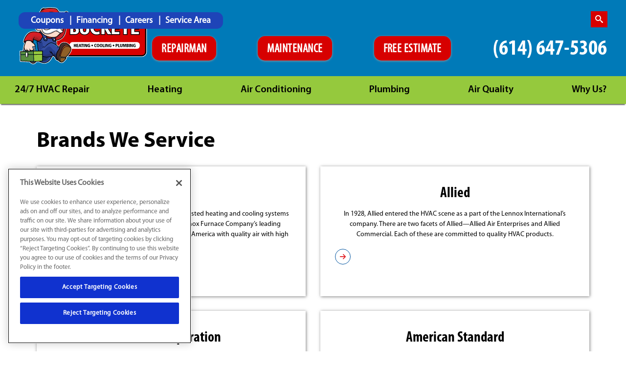

--- FILE ---
content_type: text/html;charset=utf-8
request_url: https://buckeyeheat.com/brands-we-service/
body_size: 22993
content:

<!DOCTYPE HTML>
<html lang="en">
<head>
<meta charset="UTF-8"/>
<title>Manufacturers Archive - Buckeye Heating, Cooling &amp; Plumbing</title>

<meta name="description" content="Here&#39;s a list of all the manufacturers that we service for our clients."/>
<meta name="template" content="page"/>
<meta name="viewport" content="width=device-width, initial-scale=1"/>











<script defer="defer" type="text/javascript" src="/.rum/@adobe/helix-rum-js@%5E2/dist/rum-standalone.js"></script>
<link rel="canonical" href="https://buckeyeheat.com/brands-we-service/"/>
<link rel="shortcut icon" type="image/png" sizes="16x16" href="//wg.scene7.com/is/image/wrenchgroup/max-favicon-4?fmt=png-alpha"/>
<!-- Analytics Data Layer Script -->
<script data-cfasync="false">
    window.digitalData = window.digitalData || [];
	const digitalDataJson = JSON.parse("{\x22event\x22:\x22Page Loaded\x22,\x22page\x22:{\x22pageInfo\x22:{\x22pageName\x22:\x22buckeyeheat\u002Dcom:us:en:brands\u002Dwe\u002Dservice\x22,\x22pageURL\x22:\x22buckeyeheat\u002Dcom\/content\/buckeyeheat\u002Dcom\/us\/en\/brands\u002Dwe\u002Dservice\x22,\x22pageType\x22:\x22\x22,\x22siteDomain\x22:\x22buckeyeheat\u002Dcom\x22}},\x22category\x22:{\x22siteSection\x22:\x22brands\u002Dwe\u002Dservice\x22,\x22siteSubSection1\x22:\x22\x22,\x22siteSubSection2\x22:\x22\x22,\x22siteSubSection3\x22:\x22\x22,\x22siteSubSection4\x22:\x22\x22},\x22geo\x22:{\x22siteGeo\x22:\x22Worthington\u002DOhio\x22}}");
        function getPageLoadMs() {
            const [nav] = performance.getEntriesByType('navigation');
            if (nav) {

              if (performance.timing && performance.timing.loadEventEnd > 0 && performance.timing.navigationStart > 0) {
                return (performance.timing.loadEventEnd - performance.timing.navigationStart);
              }
              if (nav.loadEventEnd && nav.loadEventEnd > 0) {
                return nav.loadEventEnd - nav.startTime;
              }
              
              if (nav.duration && nav.duration > 0) {
                return nav.duration;
              }
            }
            return performance.now();
        }

	        var ms  = getPageLoadMs();
	        var sec = +(ms / 1000).toFixed(2);

	        digitalDataJson.page.pageLoadTime = sec+"";


    window.digitalData.push(digitalDataJson);
    var digitalLaunchData = JSON.parse("{   \x22config\x22: {     \x22brand\x22: \x22buckeyeheat\u002Dcom\x22,     \x22url\x22: \x22https:\/\/buckeyeheat.com\x22,     \x22theme\x22: \x22wrenchgroup.theme\u002Dmsg\u002Dbuckeye\x22,     \x22solrCollection\x22: \x22buckeyeheat\u002Dcom\x22,     \x22oneTrust\x22: \x2201961aeb\u002D7cc3\u002D7744\u002Dad67\u002D320f306a21a4\x22,     \x22multipleLocations\x22: \x22true\x22,     \x22locations\x22: [       {         \x22location\x22: \x22Worthington\u002DOhio\x22,         \x22url\x22: \x22https:\/\/buckeyeheat.com\x22       }     ],     \x22launch\x22: \x22\/\/assets.adobedtm.com\/33a48fe0d360\/1b2c02669782\/launch\u002D820f1a2fb88e.min.js\x22,     \x22globalLaunch\x22: \x22\/\/assets.adobedtm.com\/33a48fe0d360\/60a2dcc81eaa\/launch\u002D3116f811f06d.min.js\x22,     \x22trailingSlash\x22: \x22true\x22,     \x22fullURL\x22: \x22true\x22,     \x22subNav\x22: \x22true\x22,     \x22leadMailbox\x22: \x22true\x22   },   \x22scheduleEngine\x22: {     \x22apiKey\x22: \x22roj0wkmg3os83vj46insqnwn\x22,     \x22src\x22: \x22https:\/\/embed.scheduler.servicetitan.com\/scheduler\u002Dv1.js\x22,     \x22id\x22: \x22sched_ql4yot2v5ndfem2ji9j9vz6p\x22,     \x22pro\x22: \x22true\x22   } }");
</script>
<!-- OneTrust Cookies Consent Notice -->

    <script src="https://cdn.cookielaw.org/scripttemplates/otSDKStub.js" type="text/javascript" charset="UTF-8" data-domain-script="01961aeb-7cc3-7744-ad67-320f306a21a4" async></script>
    <script type="text/javascript">
        function OptanonWrapper() { }
    </script>


<!-- Launch Script - DEV -->
<script data-cfasync="false">
    //prehiding snippet for Adobe Target with asynchronous Launch deployment
    (function(g,b,d,f){(function(a,c,d){if(a){var e=b.createElement("style");e.id=c;e.innerHTML=d;a.appendChild(e)}})(b.getElementsByTagName("head")[0],"at-body-style",d);setTimeout(function(){var a=b.getElementsByTagName("head")[0];if(a){var c=b.getElementById("at-body-style");c&&a.removeChild(c)}},f)})(window,document,"body {opacity: 0 !important}",2E3);
</script>



<script async data-cfasync="false" src="//assets.adobedtm.com/33a48fe0d360/60a2dcc81eaa/launch-3116f811f06d.min.js"></script>


<script type="application/ld+json">
        {
  "@context": "https://schema.org/",
  "@type": "Product",
  "name": "Buckeye Heating, Cooling, & Plumbing",
  "image": "https://wg.scene7.com/is/image/wrenchgroup/buckeye-white-outline-logos-be22wi001wg",
  "description": "Since 1948, Buckeye Heating, Cooling & Plumbing has been the most comprehensive, client-focused home service company in Greater Columbus. Our process-driven team of experts is connected through a commitment to excellence, and a passion for serving others. With emergency HVAC service, furnace repair service, plumbing service, and more, we earn trust by educating on options, working in the best interest of every client, and back up everything we do – in writing. Our goal is to exceed your expectations by always providing a true comfort experience that feels right, because you know it’s right.",
  "aggregateRating": {
    "@type": "AggregateRating",
    "ratingValue": "4.8",
    "ratingCount": "1497"
  },
  "logo": {
    "@type": "ImageObject",
    "url": "https://wg.scene7.com/is/image/wrenchgroup/buckeye-white-outline-logos-be22wi001wg"
  }
}
</script>


<script src="https://static.elfsight.com/platform/platform.js" async></script>
<script type="text/javascript">
    var pageType = "";
    var productType = "";
    var personalization = "false";
    var brandName = "";
   sessionStorage.setItem("WG_PageType", pageType);
   sessionStorage.setItem("WG_ProductType", productType);
   sessionStorage.setItem("WG_Personalization", personalization);
   sessionStorage.setItem("WG_Brand", brandName);
  </script>




    
    
<link rel="stylesheet" href="/etc.clientlibs/wrenchgroup/clientlibs/clientlib-base.lc-9b5b2b25510addbcbf1cd2d70a3db426-lc.min.css" type="text/css">
<link rel="stylesheet" href="/etc.clientlibs/wrenchgroup/clientlibs/clientlib-site.lc-1768190317886-lc.min.css" type="text/css">



    
    
<link rel="stylesheet" href="/etc.clientlibs/wrenchgroup/clientlibs/clientlib-global.lc-4e800746a70c791f9471e47adc3980ba-lc.min.css" type="text/css">



    
    
<link rel="stylesheet" href="/etc.clientlibs/wrenchgroup/clientlibs/clientlib-themes/theme-msg-buckeye.lc-6c52c7c37c08115500bb1aa0743de2c7-lc.min.css" type="text/css">






    





    


<script async data-cfasync="false" src="//assets.adobedtm.com/33a48fe0d360/1b2c02669782/launch-820f1a2fb88e.min.js"></script>


    
    

    

    
    
    



</head>
<body class="page basicpage" id="page-db65bcb9f9" data-wcm-mode="DISABLED" data-cmp-data-layer-enabled>
<script>
    window.adobeDataLayer = window.adobeDataLayer || [];
    adobeDataLayer.push({
        page: JSON.parse("{\x22page\u002Ddb65bcb9f9\x22:{\x22@type\x22:\x22wrenchgroup\/components\/structure\/page\/v1\/page\x22,\x22repo:modifyDate\x22:\x222023\u002D07\u002D13T23:48:24Z\x22,\x22dc:title\x22:\x22Manufacturers Archive \u002D Buckeye Heating, Cooling \x26 Plumbing\x22,\x22dc:description\x22:\x22Here\x27s a list of all the manufacturers that we service for our clients.\x22,\x22xdm:template\x22:\x22\/conf\/wrenchgroup\/settings\/wcm\/templates\/page\x22,\x22xdm:language\x22:\x22en\x22,\x22xdm:tags\x22:[],\x22repo:path\x22:\x22\/content\/buckeyeheat\u002Dcom\/us\/en\/brands\u002Dwe\u002Dservice.html\x22}}"),
        event:'cmp:show',
        eventInfo: {
            path: 'page.page\u002Ddb65bcb9f9'
        }
    });
</script>


	




	



	



    



<div class="xf-content-height">
    <div class="root responsivegrid">


<div class="aem-Grid aem-Grid--12 aem-Grid--default--12 ">
    
    <div class="header aem-GridColumn aem-GridColumn--default--12"><header class="header wg-header  " data-header-version="1" id="header-6f1c10b968" data-geoLocationArea="zip" data-geolocation-default="true" data-search-url="/search" data-megaMenuCenterAlignment="true" data-disable-sticky-header="false" data-hide-header-on-scroll="false">
    <section class="header__eyebrow-container">
        

        <!-- START: Eyebrow header -->
        
    <div class="header__eyebrow eyebrow-header">
        <div class="custom-hf-container d-flex justify-content-end search-typeahead search-typeahead--disabled">
            <ul class="eyebrow-header__nav" role="menubar">
                <li class="eyebrow-header__nav-item" role="menuitem">
                    <div class="link cta button">

<!--CTA Template-->

	
	
	
	<a class=" eyebrow-header__nav-item-link  " target="_self" href="https://buckeyeheat.com/coupons/">
		
	
	

	

	
		
    Coupons

	
	

	</a>
	
	
	
	
	


	
	

	
	

	
	
		 



    

</div>

                </li>
            
                <li class="eyebrow-header__nav-item" role="menuitem">
                    <div class="link cta button">

<!--CTA Template-->

	
	
	
	<a class=" eyebrow-header__nav-item-link  " target="_self" href="https://buckeyeheat.com/financing/">
		
	
	

	

	
		
    Financing

	
	

	</a>
	
	
	
	
	


	
	

	
	

	
	
		 



    

</div>

                </li>
            
                <li class="eyebrow-header__nav-item" role="menuitem">
                    <div class="link cta button">

<!--CTA Template-->

	
	
	
	<a class=" eyebrow-header__nav-item-link  " target="_self" href="https://buckeyeheat.com/careers/">
		
	
	

	

	
		
    Careers

	
	

	</a>
	
	
	
	
	


	
	

	
	

	
	
		 



    

</div>

                </li>
            
                <li class="eyebrow-header__nav-item" role="menuitem">
                    <div class="link cta button">

<!--CTA Template-->

	
	
	
	<a class=" eyebrow-header__nav-item-link  " target="_self" href="https://buckeyeheat.com/location/">
		
	
	

	

	
		
    Service Area

	
	

	</a>
	
	
	
	
	


	
	

	
	

	
	
		 



    

</div>

                </li>
            </ul>
            <form class="eyebrow-header__search header-search-form search-typeahead__form">
                <div class="search-typeahead__input-container">
                    <span aria-hidden="true" class="search__close-icon wg-icon"></span>
                    <!-- Search Input -->
                    <!-- START: Search input Component -->
                    <div class="search-input search-input--icon-align-right search-input--medium">
                        <button class="search-input__icon wg-icon wg-icon-search" aria-label="search-button"></button> 
                        <label for="search-input-mobile" class="search-input__label">Search Input</label>
                        <input type="text" name="search input" class="search-input__field" placeholder="Type to Search" id="search-input-mobile"/>
                    </div>
                    <!-- END: Search input Component -->
                </div>
            </form>
        </div>
    </div>

        <!-- END: Eyebrow header -->
    </section>
    <!-- START: Main header -->
    <section class="header__main main-header wg-full-width-menu">

        
        <div class="header__main__container d-flex">

            <!-- START: Logo section -->
            
    <div class="main-header__logo">
        <!-- START: Logo Component -->
            <div class="logo">
            <a href="https://buckeyeheat.com/" aria-label="Buckeye logo">
                <!-- START: Image Component -->
                <div class="image aem-GridColumn aemGridColumn--default-12">
                    <div class="cmp-image"><img loading="lazy" src="//wg.scene7.com/is/content/wrenchgroup/buckeye-white-outline-logos-be22wi001wg?fmt=png-alpha" alt="Buckeye logo"/></div>
                </div>
                <!-- END: Image Component -->
            </a>
            </div>
        <!-- END: Logo Component -->
    </div>

            <!-- END: Logo section -->

            <div class="geo-location-select-wrapper"></div>
            

            <!-- START: Mobile Triggers section -->
            <div class="main-header__trigger-container">
                <button type="button" aria-label="menu open" class="main-header__trigger main-header__trigger--menu-icon"><span class="navicon"> </span></button>
                <button class="main-header__nav-mobile-close">
                    <span class="close-icon"></span>
                </button>
            </div>
            <!-- END: Mobile Triggers section -->

            <div class="main-header__cta-nav-container">
                <!-- START: CTA Container -->
                <div class="main-header__cta-container">
                    <div class="main-header__cta-wrapper ">
                        
                        <div class="main-header__cta-wrap">
                            <!-- Buttons -->
                            <div class="cta button a-button a-button--primary a-button--md a-button--center-align">


<!--CTA Template-->
<div>

	
	

	
	

	
	

	
	
	
	
	
	<button tabindex="0" class="btn   schedule-engine-integration-cta   " id="primary-header-btn-1">
		
	
	

	
		REPAIRMAN
	

	

	</button>
	
	
	

		 

</div>

    

</div>

                        
                            <!-- Buttons -->
                            <div class="cta button a-button a-button--primary a-button--md a-button--center-align">


<!--CTA Template-->
<div>

	
	

	
	

	
	

	
	
	
	
	
	<button tabindex="0" class="btn   schedule-engine-integration-cta   " aria-label="Schedule An Appointment" id="primary-header-btn-2">
		
	
	

	
		MAINTENANCE
	

	

	</button>
	
	
	

		 

</div>

    

</div>

                        
                            <!-- Buttons -->
                            <div class="cta button a-button a-button--primary a-button--md a-button--center-align">


<!--CTA Template-->
<div>

	
	
	
	<a class="btn   " aria-label="Schedule An Appointment" id="primary-header-btn-3" target="_self" href="https://buckeyeheat.com/schedule-free-estimate-online/">
		
	
	

	
		FREE ESTIMATE
	

	

	</a>
	
	
	
	
	


	
	

	
	

	
	
		 

</div>

    

</div>

                        
                            <!-- Buttons -->
                            <div class="cta button a-button a-button--tertiary a-button--lg">


<!--CTA Template-->
<div>

	
	
	
	<a class="btn   " id="button-3a16486637" target="_self" href="tel:6146475306">
		
	
	

	
		(614) 647-5306
	

	

	</a>
	
	
	
	
	


	
	

	
	

	
	
		 

</div>

    

</div>

                        </div>
                    </div>
                </div>
                <!-- END: CTA Container -->

                <!-- START: Main Navigation -->
                
                <!-- END: Main Navigation -->
            </div>
        </div>
        <!-- START: Main Navigation -->
        
    <div class="main-header__nav-container">

        <div class="main-header__nav-mobile-search search-typeahead search-typeahead--disabled">
            <!-- Search Input -->
            <form class="eyebrow-header__search header-search-form search-typeahead__form">
                <!-- Search Input for mobile -->
                <div class="search-typeahead__input-container">
                    <!-- START: Search input Component -->
                    <div class="search-input search-input--icon-align-right search-input--medium">
                        <button class="search-input__icon wg-icon wg-icon-search" aria-label="search-button"></button> <label for="search-input-desktop" class="search-input__label"> </label>
                        <input type="text" name="search input" class="search-input__field" placeholder="Type to Search" id="search-input-desktop"/>
                    </div>
                    <!-- END: Search input Component -->
                </div>
            </form>
        </div>


        <nav class="main-header__nav-wrapper main-header__nav-wrapper--secondary">
            <!-- Start: Main Elements -->
            <ul class="main-header__nav" role="menubar">
                
                    <li class="main-header__nav-item main-header__nav-item--secondary" role="menuitem">
                        
        <a class="main-header__nav-item-link main-header__nav-item-link--has-no-sub-menu" aria-expanded="false" aria-haspopup="false" href="https://buckeyeheat.com/hvac/" aria-label="24/7 HVAC Repair">24/7 HVAC Repair</a>
        <div class="main-header__nav-item-dropdown-content">

            <ul class="main-header__dropdown-lhs">
                <li class="main-header__nav-item-dropdown-link-item main-header__nav-back-link-item">
                    <a class="main-header__nav-item-dropdown-link main-header__nav-back" href="/" target="_blank">
                        <span class="main-header__nav-item-dropdown-link-text">Back</span>
                    </a>
                </li>
                <li class="main-header__nav-item-dropdown-link-item">
                    <a class="main-header__nav-item-dropdown-link" href="https://buckeyeheat.com/hvac/" target="_blank">
                        <span class="main-header__nav-item-dropdown-link-text">24/7 HVAC Repair</span>
                    </a>
                </li>
                
            </ul>

            <div class="main-header__dropdown-rhs">
                <a class="main-header__nav-item-dropdown-button-link" href="https://buckeyeheat.com/hvac/" aria-label="24/7 HVAC Repair overview">
                    <span class="main-header__nav-item-dropdown-button-wrapper">
                        <img class="main-header__nav-item-dropdown-button-wrapper-image" src="//wg.scene7.com/is/image/wrenchgroup/air-conditioning-white-transparent-ps22wi001wg?fmt=png-alpha" decoding="async" fetchpriority="low" loading="lazy" alt="Learn more about HVAC Overview"/>
                        <span class="main-header__nav-item-dropdown-button-wrapper-text">24/7 HVAC Repair
                            <span class="main-header__nav-item-dropdown-button-link-text">Overview</span> 
                            <span class="wg-icon wg-icon-forward3"></span>
                        </span> 
                    </span>
                </a>
            </div>
        </div>


    

                    </li>
                
                    <li class="main-header__nav-item main-header__nav-item--secondary" role="menuitem">
                        
        <a class="main-header__nav-item-link " aria-expanded="false" aria-haspopup="false" href="https://buckeyeheat.com/heating/" aria-label="Heating">Heating</a>
        <div class="main-header__nav-item-dropdown-content">

            <ul class="main-header__dropdown-lhs">
                <li class="main-header__nav-item-dropdown-link-item main-header__nav-back-link-item">
                    <a class="main-header__nav-item-dropdown-link main-header__nav-back" href="/" target="_blank">
                        <span class="main-header__nav-item-dropdown-link-text">Back</span>
                    </a>
                </li>
                <li class="main-header__nav-item-dropdown-link-item">
                    <a class="main-header__nav-item-dropdown-link" href="https://buckeyeheat.com/heating/" target="_blank">
                        <span class="main-header__nav-item-dropdown-link-text">Heating</span>
                    </a>
                </li>
                <li class="main-header__nav-item-dropdown-link-item">
                    <a class="main-header__nav-item-dropdown-link" href="https://buckeyeheat.com/furnace-repair/" target="_self">
                        <span class="main-header__nav-item-dropdown-link-text">Furnace Repair</span>
                    </a>
                </li>
<li class="main-header__nav-item-dropdown-link-item">
                    <a class="main-header__nav-item-dropdown-link" href="https://buckeyeheat.com/furnace-replacement/" target="_self">
                        <span class="main-header__nav-item-dropdown-link-text">Furnace Replacement</span>
                    </a>
                </li>
<li class="main-header__nav-item-dropdown-link-item">
                    <a class="main-header__nav-item-dropdown-link" href="https://buckeyeheat.com/furnace-maintenance/" target="_self">
                        <span class="main-header__nav-item-dropdown-link-text">Furnace Maintenance</span>
                    </a>
                </li>
<li class="main-header__nav-item-dropdown-link-item">
                    <a class="main-header__nav-item-dropdown-link" href="https://buckeyeheat.com/heating-repair/" target="_self">
                        <span class="main-header__nav-item-dropdown-link-text">Heating Repair</span>
                    </a>
                </li>
<li class="main-header__nav-item-dropdown-link-item">
                    <a class="main-header__nav-item-dropdown-link" href="https://buckeyeheat.com/heating-replacement/" target="_self">
                        <span class="main-header__nav-item-dropdown-link-text">Heating Replacement</span>
                    </a>
                </li>
<li class="main-header__nav-item-dropdown-link-item">
                    <a class="main-header__nav-item-dropdown-link" href="https://buckeyeheat.com/heating-maintenance/" target="_self">
                        <span class="main-header__nav-item-dropdown-link-text">Heating Maintenance</span>
                    </a>
                </li>
<li class="main-header__nav-item-dropdown-link-item">
                    <a class="main-header__nav-item-dropdown-link" href="https://buckeyeheat.com/heat-pump-repair/" target="_self">
                        <span class="main-header__nav-item-dropdown-link-text">Heat Pump Repair</span>
                    </a>
                </li>
<li class="main-header__nav-item-dropdown-link-item">
                    <a class="main-header__nav-item-dropdown-link" href="https://buckeyeheat.com/heat-pump-replacement/" target="_self">
                        <span class="main-header__nav-item-dropdown-link-text">Heat Pump Replacement</span>
                    </a>
                </li>
<li class="main-header__nav-item-dropdown-link-item">
                    <a class="main-header__nav-item-dropdown-link" href="https://buckeyeheat.com/heat-pump-maintenance/" target="_self">
                        <span class="main-header__nav-item-dropdown-link-text">Heat Pump Maintenance</span>
                    </a>
                </li>
<li class="main-header__nav-item-dropdown-link-item">
                    <a class="main-header__nav-item-dropdown-link" href="https://buckeyeheat.com/ductless-hvac-systems/" target="_self">
                        <span class="main-header__nav-item-dropdown-link-text">Ductless Systems</span>
                    </a>
                </li>

            </ul>

            <div class="main-header__dropdown-rhs">
                <a class="main-header__nav-item-dropdown-button-link" href="https://buckeyeheat.com/heating/" aria-label="Heating overview">
                    <span class="main-header__nav-item-dropdown-button-wrapper">
                        
                        <span class="main-header__nav-item-dropdown-button-wrapper-text">Heating
                            <span class="main-header__nav-item-dropdown-button-link-text">Overview</span> 
                            <span class="wg-icon wg-icon-forward3"></span>
                        </span> 
                    </span>
                </a>
            </div>
        </div>


    

                    </li>
                
                    <li class="main-header__nav-item main-header__nav-item--secondary" role="menuitem">
                        
        <a class="main-header__nav-item-link " aria-expanded="false" aria-haspopup="false" href="https://buckeyeheat.com/cooling/" aria-label="Air Conditioning">Air Conditioning</a>
        <div class="main-header__nav-item-dropdown-content">

            <ul class="main-header__dropdown-lhs">
                <li class="main-header__nav-item-dropdown-link-item main-header__nav-back-link-item">
                    <a class="main-header__nav-item-dropdown-link main-header__nav-back" href="/" target="_blank">
                        <span class="main-header__nav-item-dropdown-link-text">Back</span>
                    </a>
                </li>
                <li class="main-header__nav-item-dropdown-link-item">
                    <a class="main-header__nav-item-dropdown-link" href="https://buckeyeheat.com/cooling/" target="_blank">
                        <span class="main-header__nav-item-dropdown-link-text">Air Conditioning</span>
                    </a>
                </li>
                <li class="main-header__nav-item-dropdown-link-item">
                    <a class="main-header__nav-item-dropdown-link" href="https://buckeyeheat.com/air-conditioning-repair/" target="_self">
                        <span class="main-header__nav-item-dropdown-link-text">AC Repair </span>
                    </a>
                </li>
<li class="main-header__nav-item-dropdown-link-item">
                    <a class="main-header__nav-item-dropdown-link" href="https://buckeyeheat.com/air-conditioning-replacement/" target="_self">
                        <span class="main-header__nav-item-dropdown-link-text">AC Replacement</span>
                    </a>
                </li>
<li class="main-header__nav-item-dropdown-link-item">
                    <a class="main-header__nav-item-dropdown-link" href="https://buckeyeheat.com/air-conditioning-maintenance/" target="_self">
                        <span class="main-header__nav-item-dropdown-link-text">AC Maintenance</span>
                    </a>
                </li>
<li class="main-header__nav-item-dropdown-link-item">
                    <a class="main-header__nav-item-dropdown-link" href="https://buckeyeheat.com/heat-pump-repair/" target="_self">
                        <span class="main-header__nav-item-dropdown-link-text">Heat Pump Repair </span>
                    </a>
                </li>
<li class="main-header__nav-item-dropdown-link-item">
                    <a class="main-header__nav-item-dropdown-link" href="https://buckeyeheat.com/heat-pump-replacement/" target="_self">
                        <span class="main-header__nav-item-dropdown-link-text">Heat Pump Replacement</span>
                    </a>
                </li>
<li class="main-header__nav-item-dropdown-link-item">
                    <a class="main-header__nav-item-dropdown-link" href="https://buckeyeheat.com/heat-pump-maintenance/" target="_self">
                        <span class="main-header__nav-item-dropdown-link-text">Heat Pump Maintenance</span>
                    </a>
                </li>
<li class="main-header__nav-item-dropdown-link-item">
                    <a class="main-header__nav-item-dropdown-link" href="https://buckeyeheat.com/ductless-hvac-systems/" target="_self">
                        <span class="main-header__nav-item-dropdown-link-text">Ductless Systems</span>
                    </a>
                </li>

            </ul>

            <div class="main-header__dropdown-rhs">
                <a class="main-header__nav-item-dropdown-button-link" href="https://buckeyeheat.com/cooling/" aria-label="Air Conditioning overview">
                    <span class="main-header__nav-item-dropdown-button-wrapper">
                        <img class="main-header__nav-item-dropdown-button-wrapper-image" src="//wg.scene7.com/is/image/wrenchgroup/plumbing-white-transparent-ps22wi001wg?fmt=png-alpha" decoding="async" fetchpriority="low" loading="lazy" alt="Learn more about Air Conditioning Overview"/>
                        <span class="main-header__nav-item-dropdown-button-wrapper-text">Air Conditioning
                            <span class="main-header__nav-item-dropdown-button-link-text">Overview</span> 
                            <span class="wg-icon wg-icon-forward3"></span>
                        </span> 
                    </span>
                </a>
            </div>
        </div>


    

                    </li>
                
                    <li class="main-header__nav-item main-header__nav-item--secondary" role="menuitem">
                        
        <a class="main-header__nav-item-link " aria-expanded="false" aria-haspopup="false" href="https://buckeyeheat.com/plumbing/" aria-label="Plumbing">Plumbing</a>
        <div class="main-header__nav-item-dropdown-content">

            <ul class="main-header__dropdown-lhs">
                <li class="main-header__nav-item-dropdown-link-item main-header__nav-back-link-item">
                    <a class="main-header__nav-item-dropdown-link main-header__nav-back" href="/" target="_blank">
                        <span class="main-header__nav-item-dropdown-link-text">Back</span>
                    </a>
                </li>
                <li class="main-header__nav-item-dropdown-link-item">
                    <a class="main-header__nav-item-dropdown-link" href="https://buckeyeheat.com/plumbing/" target="_blank">
                        <span class="main-header__nav-item-dropdown-link-text">Plumbing</span>
                    </a>
                </li>
                <li class="main-header__nav-item-dropdown-link-item">
                    <a class="main-header__nav-item-dropdown-link" href="https://buckeyeheat.com/plumbing-repair/" target="_self">
                        <span class="main-header__nav-item-dropdown-link-text">Plumbing Repair </span>
                    </a>
                </li>
<li class="main-header__nav-item-dropdown-link-item">
                    <a class="main-header__nav-item-dropdown-link" href="https://buckeyeheat.com/emergency-plumber/" target="_self">
                        <span class="main-header__nav-item-dropdown-link-text">Emergency Plumber </span>
                    </a>
                </li>
<li class="main-header__nav-item-dropdown-link-item">
                    <a class="main-header__nav-item-dropdown-link" href="https://buckeyeheat.com/water-heaters/" target="_self">
                        <span class="main-header__nav-item-dropdown-link-text">Water Heaters</span>
                    </a>
                </li>
<li class="main-header__nav-item-dropdown-link-item">
                    <a class="main-header__nav-item-dropdown-link" href="https://buckeyeheat.com/drain-cleaning-service/" target="_self">
                        <span class="main-header__nav-item-dropdown-link-text">Drain Cleaning Service</span>
                    </a>
                </li>
<li class="main-header__nav-item-dropdown-link-item">
                    <a class="main-header__nav-item-dropdown-link" href="https://buckeyeheat.com/leak-repair/" target="_self">
                        <span class="main-header__nav-item-dropdown-link-text">Leak Repair </span>
                    </a>
                </li>
<li class="main-header__nav-item-dropdown-link-item">
                    <a class="main-header__nav-item-dropdown-link" href="https://buckeyeheat.com/sump-pumps/" target="_self">
                        <span class="main-header__nav-item-dropdown-link-text">Sump Pumps</span>
                    </a>
                </li>
<li class="main-header__nav-item-dropdown-link-item">
                    <a class="main-header__nav-item-dropdown-link" href="https://buckeyeheat.com/toilets/" target="_self">
                        <span class="main-header__nav-item-dropdown-link-text">Toilets</span>
                    </a>
                </li>
<li class="main-header__nav-item-dropdown-link-item">
                    <a class="main-header__nav-item-dropdown-link" href="https://buckeyeheat.com/gas-plumbing/" target="_self">
                        <span class="main-header__nav-item-dropdown-link-text">Gas Lines</span>
                    </a>
                </li>
<li class="main-header__nav-item-dropdown-link-item">
                    <a class="main-header__nav-item-dropdown-link" href="https://buckeyeheat.com/garbage-disposals/" target="_self">
                        <span class="main-header__nav-item-dropdown-link-text">Garbage Disposals</span>
                    </a>
                </li>
<li class="main-header__nav-item-dropdown-link-item">
                    <a class="main-header__nav-item-dropdown-link" href="https://buckeyeheat.com/plumbing/" target="_self">
                        <span class="main-header__nav-item-dropdown-link-text">All Plumbing Services</span>
                    </a>
                </li>

            </ul>

            <div class="main-header__dropdown-rhs">
                <a class="main-header__nav-item-dropdown-button-link" href="https://buckeyeheat.com/plumbing/" aria-label="Plumbing overview">
                    <span class="main-header__nav-item-dropdown-button-wrapper">
                        
                        <span class="main-header__nav-item-dropdown-button-wrapper-text">Plumbing
                            <span class="main-header__nav-item-dropdown-button-link-text">Overview</span> 
                            <span class="wg-icon wg-icon-forward3"></span>
                        </span> 
                    </span>
                </a>
            </div>
        </div>


    

                    </li>
                
                    <li class="main-header__nav-item main-header__nav-item--secondary" role="menuitem">
                        
        <a class="main-header__nav-item-link " aria-expanded="false" aria-haspopup="false" href="https://buckeyeheat.com/air-quality/" aria-label="Air Quality">Air Quality</a>
        <div class="main-header__nav-item-dropdown-content">

            <ul class="main-header__dropdown-lhs">
                <li class="main-header__nav-item-dropdown-link-item main-header__nav-back-link-item">
                    <a class="main-header__nav-item-dropdown-link main-header__nav-back" href="/" target="_blank">
                        <span class="main-header__nav-item-dropdown-link-text">Back</span>
                    </a>
                </li>
                <li class="main-header__nav-item-dropdown-link-item">
                    <a class="main-header__nav-item-dropdown-link" href="https://buckeyeheat.com/air-quality/" target="_blank">
                        <span class="main-header__nav-item-dropdown-link-text">Air Quality</span>
                    </a>
                </li>
                <li class="main-header__nav-item-dropdown-link-item">
                    <a class="main-header__nav-item-dropdown-link" href="https://buckeyeheat.com/duct-cleaning/" target="_self">
                        <span class="main-header__nav-item-dropdown-link-text">Duct Cleaning</span>
                    </a>
                </li>
<li class="main-header__nav-item-dropdown-link-item">
                    <a class="main-header__nav-item-dropdown-link" href="https://buckeyeheat.com/thermostats/" target="_self">
                        <span class="main-header__nav-item-dropdown-link-text">Thermostats</span>
                    </a>
                </li>
<li class="main-header__nav-item-dropdown-link-item">
                    <a class="main-header__nav-item-dropdown-link" href="https://buckeyeheat.com/humidifiers/" target="_self">
                        <span class="main-header__nav-item-dropdown-link-text">Humidifiers</span>
                    </a>
                </li>
<li class="main-header__nav-item-dropdown-link-item">
                    <a class="main-header__nav-item-dropdown-link" href="https://buckeyeheat.com/dehumidifiers/" target="_self">
                        <span class="main-header__nav-item-dropdown-link-text">Dehumidifiers</span>
                    </a>
                </li>

            </ul>

            <div class="main-header__dropdown-rhs">
                <a class="main-header__nav-item-dropdown-button-link" href="https://buckeyeheat.com/air-quality/" aria-label="Air Quality overview">
                    <span class="main-header__nav-item-dropdown-button-wrapper">
                        
                        <span class="main-header__nav-item-dropdown-button-wrapper-text">Air Quality
                            <span class="main-header__nav-item-dropdown-button-link-text">Overview</span> 
                            <span class="wg-icon wg-icon-forward3"></span>
                        </span> 
                    </span>
                </a>
            </div>
        </div>


    

                    </li>
                
                    <li class="main-header__nav-item main-header__nav-item--secondary" role="menuitem">
                        
        <a class="main-header__nav-item-link " aria-expanded="false" aria-haspopup="false" href="https://buckeyeheat.com/why-choose-us/" aria-label="Why Us?">Why Us?</a>
        <div class="main-header__nav-item-dropdown-content">

            <ul class="main-header__dropdown-lhs">
                <li class="main-header__nav-item-dropdown-link-item main-header__nav-back-link-item">
                    <a class="main-header__nav-item-dropdown-link main-header__nav-back" href="/" target="_blank">
                        <span class="main-header__nav-item-dropdown-link-text">Back</span>
                    </a>
                </li>
                <li class="main-header__nav-item-dropdown-link-item">
                    <a class="main-header__nav-item-dropdown-link" href="https://buckeyeheat.com/why-choose-us/" target="_blank">
                        <span class="main-header__nav-item-dropdown-link-text">Why Us?</span>
                    </a>
                </li>
                <li class="main-header__nav-item-dropdown-link-item">
                    <a class="main-header__nav-item-dropdown-link" href="https://buckeyeheat.com/reviews/" target="_self">
                        <span class="main-header__nav-item-dropdown-link-text">Reviews</span>
                    </a>
                </li>
<li class="main-header__nav-item-dropdown-link-item">
                    <a class="main-header__nav-item-dropdown-link" href="https://buckeyeheat.com/location/" target="_self">
                        <span class="main-header__nav-item-dropdown-link-text">Service Area</span>
                    </a>
                </li>
<li class="main-header__nav-item-dropdown-link-item">
                    <a class="main-header__nav-item-dropdown-link" href="https://buckeyeheat.com/true-comfort-membership/" target="_self">
                        <span class="main-header__nav-item-dropdown-link-text">True Comfort Membership</span>
                    </a>
                </li>
<li class="main-header__nav-item-dropdown-link-item">
                    <a class="main-header__nav-item-dropdown-link" href="https://buckeyeheat.com/knowledge-center/" target="_self">
                        <span class="main-header__nav-item-dropdown-link-text">Knowledge Center</span>
                    </a>
                </li>
<li class="main-header__nav-item-dropdown-link-item">
                    <a class="main-header__nav-item-dropdown-link" href="https://buckeyeheat.com/press-releases/" target="_self">
                        <span class="main-header__nav-item-dropdown-link-text">In the News</span>
                    </a>
                </li>
<li class="main-header__nav-item-dropdown-link-item">
                    <a class="main-header__nav-item-dropdown-link" href="https://buckeyeheat.com/contact/" target="_self">
                        <span class="main-header__nav-item-dropdown-link-text">Contact Us</span>
                    </a>
                </li>

            </ul>

            <div class="main-header__dropdown-rhs">
                <a class="main-header__nav-item-dropdown-button-link" href="https://buckeyeheat.com/why-choose-us/" aria-label="Why Us? overview">
                    <span class="main-header__nav-item-dropdown-button-wrapper">
                        
                        <span class="main-header__nav-item-dropdown-button-wrapper-text">Why Us?
                            <span class="main-header__nav-item-dropdown-button-link-text">Overview</span> 
                            <span class="wg-icon wg-icon-forward3"></span>
                        </span> 
                    </span>
                </a>
            </div>
        </div>


    

                    </li>
                
                
                <li class="main-header__nav-item main-header__nav-item--search" role="menuitem">
                    <a class="main-header__nav-item-link main-header__nav-item-link--has-no-sub-menu" aria-expanded="false" aria-haspopup="false" href="#" aria-label="header nav search">Search <button class="main-header__nav-search-icon wg-icon wg-icon-search"></button></a>
                </li>
            </ul>
            <!-- End: Main Elements -->
            <div class="main-header__sec-mobile-nav-wrapper">
                <!-- Start: Duplicate of eyebrow header ul -->
                <ul class="main-header__sec-mobile-nav">
                    <li class="main-header__sec-mobile-nav-item">
                        <div class="link cta button">

<!--CTA Template-->

	
	
	
	<a class=" eyebrow-header__nav-item-link  " target="_self" href="https://buckeyeheat.com/coupons/">
		
	
	

	

	
		
    Coupons

	
	

	</a>
	
	
	
	
	


	
	

	
	

	
	
		 



    

</div>

                    </li>
                
                    <li class="main-header__sec-mobile-nav-item">
                        <div class="link cta button">

<!--CTA Template-->

	
	
	
	<a class=" eyebrow-header__nav-item-link  " target="_self" href="https://buckeyeheat.com/financing/">
		
	
	

	

	
		
    Financing

	
	

	</a>
	
	
	
	
	


	
	

	
	

	
	
		 



    

</div>

                    </li>
                
                    <li class="main-header__sec-mobile-nav-item">
                        <div class="link cta button">

<!--CTA Template-->

	
	
	
	<a class=" eyebrow-header__nav-item-link  " target="_self" href="https://buckeyeheat.com/careers/">
		
	
	

	

	
		
    Careers

	
	

	</a>
	
	
	
	
	


	
	

	
	

	
	
		 



    

</div>

                    </li>
                
                    <li class="main-header__sec-mobile-nav-item">
                        <div class="link cta button">

<!--CTA Template-->

	
	
	
	<a class=" eyebrow-header__nav-item-link  " target="_self" href="https://buckeyeheat.com/location/">
		
	
	

	

	
		
    Service Area

	
	

	</a>
	
	
	
	
	


	
	

	
	

	
	
		 



    

</div>

                    </li>
                </ul>
                <!-- End: Duplicate of eyebrow heder ul -->
                
            </div>
            <!-- Start: social nav -->
            
            <!-- End: social nav -->
        </nav>
    </div>


        <!-- END: Main Navigation -->

    </section>
<!--CTA Template-->

	
	

	
	

	
	

	<div class="m-popup" data-toggle="modal" data-target="#-modal">
		<button class="btn dynamic-redirect-trigger  " tabindex="0">
			
	
	

	
		redirect
	

	

		</button>
		<div class="m-popup-content" style="display: none;">
			
			<div class="generic-modal__text">
				
			</div>
			
		</div>
	</div>


	
	
		 

</header>



<style>
    @media (min-width: 992px) {
        .main-header__logo {flex-basis: 25%;}
        .main-header__cta-nav-container {flex-basis: 75%;}
        .main-header__cta-wrapper {display: flex; justify-content: space-between;}
        .main-header__cta-wrapper.has-badge {width: 100%; justify-content: flex-end;}
        .romw-badge-desktop {display: block; height:0px;}
        .romw-badge-mobile {display: none;}
    }
    @media (max-width: 991px) {
        .romw-badge-desktop {display: none;}
        .romw-badge-mobile { width: 135px; overflow: hidden }
    }
</style></div>

    
</div>
</div>

</div>


<main class="root responsivegrid">
    <!-- add this for the schedule now button -->
    <div class="rai-dialog-container"></div>
    
    


<div class="aem-Grid aem-Grid--12 aem-Grid--default--12 ">
    
    <div class="container responsivegrid container--default-width aem-GridColumn aem-GridColumn--default--12">
  
    
    

    

    
    
    
    <div class="container-fluid wrapper  " id="container-4c60856554" style=" ">
        <div class="cmp-container wrapper__inner">
            
            <div class="title title--text-left">
	<div class="cmp-title " id="title-ffc1073764">
		<h1 class="cmp-title__text">Brands We Service</h1>
	</div>


    
</div>
<div class="cardcontainer">
<div class="card-container card-container--2-col ">
    <div class="card-container__inner d-flex flex-wrap justify-content-around">
        
            <div class="card-container__card-holder">
                <div class="card wg-card--theme-light">

<div class="wg-card wg-card--article     " id="card-d4827e9991">
    
    <a href="https://buckeyeheat.com/brands-we-service/airease/">
        
        
        <div class="wg-card__item">
            <div class="wg-card__title"><h3>AirEase</h3></div>
            <div class="wg-card__desc"><p>For more than 80 years, AirEase has created trusted heating and cooling systems for homeowners everywhere. As one of Lennox Furnace Company’s leading manufacturers, AirEase provides homes across America with quality air with high efficiency. </p>
</div>
            <div class="wg-card__button-navigate d-flex justify-content-center align-middle align-items-center wg-round-icon wg-round-icon--large"> 
                <span class="wg-round-icon__icon wg-icon-arrow-right2"></span> 
            </div>
        </div>
    </a>

    

    

    
</div>

    
</div>

            </div>
        
            <div class="card-container__card-holder">
                <div class="card wg-card--theme-light">

<div class="wg-card wg-card--article     " id="card-282f8023ab">
    
    <a href="https://buckeyeheat.com/brands-we-service/allied/">
        
        
        <div class="wg-card__item">
            <div class="wg-card__title"><h3>Allied</h3></div>
            <div class="wg-card__desc"><p>In 1928, Allied entered the HVAC scene as a part of the Lennox International’s company. There are two facets of Allied—Allied Air Enterprises and Allied Commercial. Each of these are committed to quality HVAC products.</p>
</div>
            <div class="wg-card__button-navigate d-flex justify-content-center align-middle align-items-center wg-round-icon wg-round-icon--large"> 
                <span class="wg-round-icon__icon wg-icon-arrow-right2"></span> 
            </div>
        </div>
    </a>

    

    

    
</div>

    
</div>

            </div>
        
            <div class="card-container__card-holder">
                <div class="card wg-card--theme-light">

<div class="wg-card wg-card--article     " id="card-3d1fa3d6cd">
    
    <a href="https://buckeyeheat.com/brands-we-service/amana-corporation/">
        
        
        <div class="wg-card__item">
            <div class="wg-card__title"><h3>Amana Corporation</h3></div>
            <div class="wg-card__desc"><p>The Electrical Equipment Co., which later became the Amana Corporation, was founded in 1934 by George Foerstner in Middle Amana, Iowa.</p>
</div>
            <div class="wg-card__button-navigate d-flex justify-content-center align-middle align-items-center wg-round-icon wg-round-icon--large"> 
                <span class="wg-round-icon__icon wg-icon-arrow-right2"></span> 
            </div>
        </div>
    </a>

    

    

    
</div>

    
</div>

            </div>
        
            <div class="card-container__card-holder">
                <div class="card wg-card--theme-light">

<div class="wg-card wg-card--article     " id="card-d2ec771f3a">
    
    <a href="https://buckeyeheat.com/brands-we-service/american-standard-companies/">
        
        
        <div class="wg-card__item">
            <div class="wg-card__title"><h3>American Standard</h3></div>
            <div class="wg-card__desc"><p>American Standard has a long history in the plumbing industry dating back to the 19th century, making a significant impact in public health sanitation. In 1880, the Standard Manufacturing Co. invented a process to coat hot steel castings with pulverized enamel, creating a smooth, sanitary surface that was easy to clean.</p>
</div>
            <div class="wg-card__button-navigate d-flex justify-content-center align-middle align-items-center wg-round-icon wg-round-icon--large"> 
                <span class="wg-round-icon__icon wg-icon-arrow-right2"></span> 
            </div>
        </div>
    </a>

    

    

    
</div>

    
</div>

            </div>
        
            <div class="card-container__card-holder">
                <div class="card wg-card--theme-light">

<div class="wg-card wg-card--article     " id="card-be77b614bb">
    
    <a href="https://buckeyeheat.com/brands-we-service/ameristar/">
        
        
        <div class="wg-card__item">
            <div class="wg-card__title"><h3>Ameristar</h3></div>
            <div class="wg-card__desc"><p>In 1905, Ingersoll Rand merged together from two separate drill companies in Ireland—Ingersoll-Sergeant Drill and Rand Drill. The merge grew the potential of both companies, and they now operate as one of the most diverse industrial manufacturers in the world. They offer full HVAC systems as well as individual units.</p>
</div>
            <div class="wg-card__button-navigate d-flex justify-content-center align-middle align-items-center wg-round-icon wg-round-icon--large"> 
                <span class="wg-round-icon__icon wg-icon-arrow-right2"></span> 
            </div>
        </div>
    </a>

    

    

    
</div>

    
</div>

            </div>
        
            <div class="card-container__card-holder">
                <div class="card wg-card--theme-light">

<div class="wg-card wg-card--article     " id="card-bf7112f3bc">
    
    <a href="https://buckeyeheat.com/brands-we-service/aprilaire/">
        
        
        <div class="wg-card__item">
            <div class="wg-card__title"><h3>Aprilaire</h3></div>
            <div class="wg-card__desc"><p>Aprilaire is a leading manufacturer of indoor air quality solutions for residential use. Parent company Research Products Corporation, has been in business since 1938 and has focused on addressing America’s indoor air quality concerns ever since.</p>
</div>
            <div class="wg-card__button-navigate d-flex justify-content-center align-middle align-items-center wg-round-icon wg-round-icon--large"> 
                <span class="wg-round-icon__icon wg-icon-arrow-right2"></span> 
            </div>
        </div>
    </a>

    

    

    
</div>

    
</div>

            </div>
        
            <div class="card-container__card-holder">
                <div class="card wg-card--theme-light">

<div class="wg-card wg-card--article     " id="card-77f1bed3f5">
    
    <a href="https://buckeyeheat.com/brands-we-service/armstrong/">
        
        
        <div class="wg-card__item">
            <div class="wg-card__title"><h3>Armstrong</h3></div>
            <div class="wg-card__desc"><p>Armstrong came to be in 1928 as a part of the Lennox Furnace Company. What started as a furnace company has become one of the most trusted air conditioning and heating brands in America. With a dedication to comfort and low environmental impacts, Armstrong produces top of the line products that homeowners trust.</p>
</div>
            <div class="wg-card__button-navigate d-flex justify-content-center align-middle align-items-center wg-round-icon wg-round-icon--large"> 
                <span class="wg-round-icon__icon wg-icon-arrow-right2"></span> 
            </div>
        </div>
    </a>

    

    

    
</div>

    
</div>

            </div>
        
            <div class="card-container__card-holder">
                <div class="card wg-card--theme-light">

<div class="wg-card wg-card--article     " id="card-a32f4f96f8">
    
    <a href="https://buckeyeheat.com/brands-we-service/bard/">
        
        
        <div class="wg-card__item">
            <div class="wg-card__title"><h3>Bard</h3></div>
            <div class="wg-card__desc"><p>Bard Manufacturing Company is a leading manufacturer of heating and cooling systems plus controls for residential and commercial use. With over 100 years in the industry, the Bard Manufacturing Company remains family owned, and are headquartered in their original city.</p>
</div>
            <div class="wg-card__button-navigate d-flex justify-content-center align-middle align-items-center wg-round-icon wg-round-icon--large"> 
                <span class="wg-round-icon__icon wg-icon-arrow-right2"></span> 
            </div>
        </div>
    </a>

    

    

    
</div>

    
</div>

            </div>
        
            <div class="card-container__card-holder">
                <div class="card wg-card--theme-light">

<div class="wg-card wg-card--article     " id="card-55d2eee573">
    
    <a href="https://buckeyeheat.com/brands-we-service/bosch/">
        
        
        <div class="wg-card__item">
            <div class="wg-card__title"><h3>Bosch</h3></div>
            <div class="wg-card__desc"><p>Bosch Thermotechnology is a member of the Bosch Group, a leading worldwide supplier of consumer goods and building technology products. Bosch manufactures high performance products for home space and water heating, as well as a variety of systems for commercial use.</p>
</div>
            <div class="wg-card__button-navigate d-flex justify-content-center align-middle align-items-center wg-round-icon wg-round-icon--large"> 
                <span class="wg-round-icon__icon wg-icon-arrow-right2"></span> 
            </div>
        </div>
    </a>

    

    

    
</div>

    
</div>

            </div>
        
            <div class="card-container__card-holder">
                <div class="card wg-card--theme-light">

<div class="wg-card wg-card--article     " id="card-40c3711651">
    
    <a href="https://buckeyeheat.com/brands-we-service/bryant/">
        
        
        <div class="wg-card__item">
            <div class="wg-card__title"><h3>Bryant</h3></div>
            <div class="wg-card__desc"><p>The Bryant name has been a staple in homes since 1908 when Charles Bryant started production on HVAC equipment in Cleveland, Ohio. With his designs, the Bryant brand has lasted over 100 years. Through all that time, Bryant puts dependability and comfort above all else. </p>
</div>
            <div class="wg-card__button-navigate d-flex justify-content-center align-middle align-items-center wg-round-icon wg-round-icon--large"> 
                <span class="wg-round-icon__icon wg-icon-arrow-right2"></span> 
            </div>
        </div>
    </a>

    

    

    
</div>

    
</div>

            </div>
        
            <div class="card-container__card-holder">
                <div class="card wg-card--theme-light">

<div class="wg-card wg-card--article     " id="card-22338a3061">
    
    <a href="https://buckeyeheat.com/brands-we-service/burnham/">
        
        
        <div class="wg-card__item">
            <div class="wg-card__title"><h3>Burnham </h3></div>
            <div class="wg-card__desc"><p>Burnham Commercial is a leading manufacturer of boilers for commercial and industrial use. Headquartered in Lancaster, Pennsylvania, the company’s production facility makes a full like of scotch, fire box and cast iron boiler solutions in a range of sizes, as well as high-quality control systems.</p>
</div>
            <div class="wg-card__button-navigate d-flex justify-content-center align-middle align-items-center wg-round-icon wg-round-icon--large"> 
                <span class="wg-round-icon__icon wg-icon-arrow-right2"></span> 
            </div>
        </div>
    </a>

    

    

    
</div>

    
</div>

            </div>
        
            <div class="card-container__card-holder">
                <div class="card wg-card--theme-light">

<div class="wg-card wg-card--article     " id="card-63fe0728d3">
    
    <a href="https://buckeyeheat.com/brands-we-service/carrier/">
        
        
        <div class="wg-card__item">
            <div class="wg-card__title"><h3>Carrier</h3></div>
            <div class="wg-card__desc"><p>Willis Carrier invented modern air conditioning in July 1902. Over the next 50 years, his input into bettering the efficiency of industrial production and improving personal comfort was so significant that it has earned him the nickname “The Father of Air Conditioning”.</p>
</div>
            <div class="wg-card__button-navigate d-flex justify-content-center align-middle align-items-center wg-round-icon wg-round-icon--large"> 
                <span class="wg-round-icon__icon wg-icon-arrow-right2"></span> 
            </div>
        </div>
    </a>

    

    

    
</div>

    
</div>

            </div>
        
            <div class="card-container__card-holder">
                <div class="card wg-card--theme-light">

<div class="wg-card wg-card--article     " id="card-533cc9abfc">
    
    <a href="https://buckeyeheat.com/brands-we-service/climatemaster/">
        
        
        <div class="wg-card__item">
            <div class="wg-card__title"><h3>ClimateMaster </h3></div>
            <div class="wg-card__desc"><p>ClimateMaster began in the 1950s as a domestic energy and geothermal heating and cooling company. Today, the company continues to create products in this category. Their heating and cooling systems have serviced America for more than 50 years, and ClimateMaster has pursued quality comfort for customers in all of those years.</p>
</div>
            <div class="wg-card__button-navigate d-flex justify-content-center align-middle align-items-center wg-round-icon wg-round-icon--large"> 
                <span class="wg-round-icon__icon wg-icon-arrow-right2"></span> 
            </div>
        </div>
    </a>

    

    

    
</div>

    
</div>

            </div>
        
            <div class="card-container__card-holder">
                <div class="card wg-card--theme-light">

<div class="wg-card wg-card--article     " id="card-073dd06410">
    
    <a href="https://buckeyeheat.com/brands-we-service/coleman/">
        
        
        <div class="wg-card__item">
            <div class="wg-card__title"><h3>Coleman</h3></div>
            <div class="wg-card__desc"><p>What started as a lantern and camp stove company in 1900 turned into Coleman, the HVAC equipment seller. This journey began in 1958 with a start in mobile homes. After this, they fully entered the HVAC market to provide homeowners with high quality air at an affordable price.</p>
</div>
            <div class="wg-card__button-navigate d-flex justify-content-center align-middle align-items-center wg-round-icon wg-round-icon--large"> 
                <span class="wg-round-icon__icon wg-icon-arrow-right2"></span> 
            </div>
        </div>
    </a>

    

    

    
</div>

    
</div>

            </div>
        
            <div class="card-container__card-holder">
                <div class="card wg-card--theme-light">

<div class="wg-card wg-card--article     " id="card-1cc11d5e49">
    
    <a href="https://buckeyeheat.com/brands-we-service/comfort-aire/">
        
        
        <div class="wg-card__item">
            <div class="wg-card__title"><h3>Comfort-Aire </h3></div>
            <div class="wg-card__desc"><p>Comfort-Aire was founded as a division of Heat Controller Inc., which is based out of Jackson, Michigan.</p>
</div>
            <div class="wg-card__button-navigate d-flex justify-content-center align-middle align-items-center wg-round-icon wg-round-icon--large"> 
                <span class="wg-round-icon__icon wg-icon-arrow-right2"></span> 
            </div>
        </div>
    </a>

    

    

    
</div>

    
</div>

            </div>
        
            <div class="card-container__card-holder">
                <div class="card wg-card--theme-light">

<div class="wg-card wg-card--article     " id="card-5c466798da">
    
    <a href="https://buckeyeheat.com/brands-we-service/daikin-industries-ltd/">
        
        
        <div class="wg-card__item">
            <div class="wg-card__title"><h3>Daikin</h3></div>
            <div class="wg-card__desc"><p>Daikin Industries Ltd was founded by Akira Yamada in 1924. It manufactures HVAC products in Japan as well as the United States, Australia, China, India, Southeast Asia, Philippines, South America, and Europe.</p>
</div>
            <div class="wg-card__button-navigate d-flex justify-content-center align-middle align-items-center wg-round-icon wg-round-icon--large"> 
                <span class="wg-round-icon__icon wg-icon-arrow-right2"></span> 
            </div>
        </div>
    </a>

    

    

    
</div>

    
</div>

            </div>
        
            <div class="card-container__card-holder">
                <div class="card wg-card--theme-light">

<div class="wg-card wg-card--article     " id="card-53a59bbc57">
    
    <a href="https://buckeyeheat.com/brands-we-service/day-night/">
        
        
        <div class="wg-card__item">
            <div class="wg-card__title"><h3>Day-Night</h3></div>
            <div class="wg-card__desc"><p>What began as a California-based solar water heating company in 1909 later became Day &amp; Night—one of America’s most reliable HVAC companies. Space heaters, residential heating, and commercial heating soon became staples of the brand’s product line. Day &amp; Night prioritizes energy efficiency and reliability in their products. </p>
</div>
            <div class="wg-card__button-navigate d-flex justify-content-center align-middle align-items-center wg-round-icon wg-round-icon--large"> 
                <span class="wg-round-icon__icon wg-icon-arrow-right2"></span> 
            </div>
        </div>
    </a>

    

    

    
</div>

    
</div>

            </div>
        
            <div class="card-container__card-holder">
                <div class="card wg-card--theme-light">

<div class="wg-card wg-card--article     " id="card-d41b87be1d">
    
    <a href="https://buckeyeheat.com/brands-we-service/delta/">
        
        
        <div class="wg-card__item">
            <div class="wg-card__title"><h3>Delta</h3></div>
            <div class="wg-card__desc"><p>Delta Faucet Company was founded by the Masco Corporation in 1954 and has become a global leader in the design and production of faucets, flush valves, and other plumbing accessories. In 1954, Delta introduced the first single handle faucet, a true innovation in plumbing and faucet design at the time.</p>
</div>
            <div class="wg-card__button-navigate d-flex justify-content-center align-middle align-items-center wg-round-icon wg-round-icon--large"> 
                <span class="wg-round-icon__icon wg-icon-arrow-right2"></span> 
            </div>
        </div>
    </a>

    

    

    
</div>

    
</div>

            </div>
        
            <div class="card-container__card-holder">
                <div class="card wg-card--theme-light">

<div class="wg-card wg-card--article     " id="card-1f6664f3c6">
    
    <a href="https://buckeyeheat.com/brands-we-service/ducane/">
        
        
        <div class="wg-card__item">
            <div class="wg-card__title"><h3>Ducane</h3></div>
            <div class="wg-card__desc"><p>Since 1947, Ducane has focused on quality heating and cooling for an affordable price. Their products prioritize the homeowner with their easy to use designs and low-cost prices. Because of their dedication to comfort and cost, Ducane products are exceptional for new homeowners or those looking for low-cost options. </p>
</div>
            <div class="wg-card__button-navigate d-flex justify-content-center align-middle align-items-center wg-round-icon wg-round-icon--large"> 
                <span class="wg-round-icon__icon wg-icon-arrow-right2"></span> 
            </div>
        </div>
    </a>

    

    

    
</div>

    
</div>

            </div>
        
            <div class="card-container__card-holder">
                <div class="card wg-card--theme-light">

<div class="wg-card wg-card--article     " id="card-7e73a28177">
    
    <a href="https://buckeyeheat.com/brands-we-service/friedrich/">
        
        
        <div class="wg-card__item">
            <div class="wg-card__title"><h3>Friedrich</h3></div>
            <div class="wg-card__desc"><p>Founded in 1883 by Ed Friedrich, Friedrich Air Conditioning is a leading manufacturer of residential and commercial room air conditioning products.</p>
</div>
            <div class="wg-card__button-navigate d-flex justify-content-center align-middle align-items-center wg-round-icon wg-round-icon--large"> 
                <span class="wg-round-icon__icon wg-icon-arrow-right2"></span> 
            </div>
        </div>
    </a>

    

    

    
</div>

    
</div>

            </div>
        
            <div class="card-container__card-holder">
                <div class="card wg-card--theme-light">

<div class="wg-card wg-card--article     " id="card-b195c7a061">
    
    <a href="https://buckeyeheat.com/brands-we-service/frigidaire/">
        
        
        <div class="wg-card__item">
            <div class="wg-card__title"><h3>Frigidaire</h3></div>
            <div class="wg-card__desc"><p>In Fort Wayne, Indiana, Guardian Frigerator Company developed the first self-contained refrigerator. From this company, Frigidaire came to be in 1919. Frigidaire became a household name through the 1900s because they supplied refrigerators to almost every home in America. </p>
</div>
            <div class="wg-card__button-navigate d-flex justify-content-center align-middle align-items-center wg-round-icon wg-round-icon--large"> 
                <span class="wg-round-icon__icon wg-icon-arrow-right2"></span> 
            </div>
        </div>
    </a>

    

    

    
</div>

    
</div>

            </div>
        
            <div class="card-container__card-holder">
                <div class="card wg-card--theme-light">

<div class="wg-card wg-card--article     " id="card-26ec268ac2">
    
    <a href="https://buckeyeheat.com/brands-we-service/fujitsu/">
        
        
        <div class="wg-card__item">
            <div class="wg-card__title"><h3>Fujitsu</h3></div>
            <div class="wg-card__desc"><p>Goodman Manufacturing is a subsidiary of the world’s largest HVAC manufacturer, the Daikin Group. The company was founded by Harold V. Goodman, who was an HVAC dealer, in 1975. Although Goodman started by manufacturing flexible air ducts and plastic blade registers, his goal was to offer affordable heating and cooling equipment to families everywhere.</p>
</div>
            <div class="wg-card__button-navigate d-flex justify-content-center align-middle align-items-center wg-round-icon wg-round-icon--large"> 
                <span class="wg-round-icon__icon wg-icon-arrow-right2"></span> 
            </div>
        </div>
    </a>

    

    

    
</div>

    
</div>

            </div>
        
            <div class="card-container__card-holder">
                <div class="card wg-card--theme-light">

<div class="wg-card wg-card--article     " id="card-40b6a1c756">
    
    <a href="https://buckeyeheat.com/brands-we-service/goodman-manufacturing/">
        
        
        <div class="wg-card__item">
            <div class="wg-card__title"><h3>Goodman Manufacturing</h3></div>
            <div class="wg-card__desc"><p>Originally a Wisconsin-based company, Heil moved to Tennessee in the 1950s. Heil started off with space heaters, and quickly moved into nearly every HVAC product available. With their dedication to energy efficiency and comfort, Heil treats homeowners to quality products for an affordable price.</p>
</div>
            <div class="wg-card__button-navigate d-flex justify-content-center align-middle align-items-center wg-round-icon wg-round-icon--large"> 
                <span class="wg-round-icon__icon wg-icon-arrow-right2"></span> 
            </div>
        </div>
    </a>

    

    

    
</div>

    
</div>

            </div>
        
            <div class="card-container__card-holder">
                <div class="card wg-card--theme-light">

<div class="wg-card wg-card--article     " id="card-850850dc1d">
    
    <a href="https://buckeyeheat.com/brands-we-service/heil/">
        
        
        <div class="wg-card__item">
            <div class="wg-card__title"><h3>Heil</h3></div>
            <div class="wg-card__desc"><p>Originally a Wisconsin-based company, Heil moved to Tennessee in the 1950s. Heil started off with space heaters, and quickly moved into nearly every HVAC product available. With their dedication to energy efficiency and comfort, Heil treats homeowners to quality products for an affordable price.</p>
</div>
            <div class="wg-card__button-navigate d-flex justify-content-center align-middle align-items-center wg-round-icon wg-round-icon--large"> 
                <span class="wg-round-icon__icon wg-icon-arrow-right2"></span> 
            </div>
        </div>
    </a>

    

    

    
</div>

    
</div>

            </div>
        
            <div class="card-container__card-holder">
                <div class="card wg-card--theme-light">

<div class="wg-card wg-card--article     " id="card-57f3392398">
    
    <a href="https://buckeyeheat.com/brands-we-service/honeywell/">
        
        
        <div class="wg-card__item">
            <div class="wg-card__title"><h3>Honeywell</h3></div>
            <div class="wg-card__desc"><p>A name that has become synonymous with home comfort, Honeywell heating, cooling, and indoor air quality products are found in homes and buildings worldwide. For over 100 years, Honeywell has been a pioneer in the HVAC industry, starting with the invention of the damper-flapper in 1886 by Albert Butz.</p>
</div>
            <div class="wg-card__button-navigate d-flex justify-content-center align-middle align-items-center wg-round-icon wg-round-icon--large"> 
                <span class="wg-round-icon__icon wg-icon-arrow-right2"></span> 
            </div>
        </div>
    </a>

    

    

    
</div>

    
</div>

            </div>
        
            <div class="card-container__card-holder">
                <div class="card wg-card--theme-light">

<div class="wg-card wg-card--article     " id="card-f23d680e2e">
    
    <a href="https://buckeyeheat.com/brands-we-service/lennox/">
        
        
        <div class="wg-card__item">
            <div class="wg-card__title"><h3>Lennox</h3></div>
            <div class="wg-card__desc"><p>Lennox began in 1895 with the world’s first riveted-steel furnace. After this point, Lennox went on to head the HVAC sphere with innovative technologies and a dedication to efficiency. In 1952, Lennox expanded their products to include residential central air conditioning systems.</p>
</div>
            <div class="wg-card__button-navigate d-flex justify-content-center align-middle align-items-center wg-round-icon wg-round-icon--large"> 
                <span class="wg-round-icon__icon wg-icon-arrow-right2"></span> 
            </div>
        </div>
    </a>

    

    

    
</div>

    
</div>

            </div>
        
            <div class="card-container__card-holder">
                <div class="card wg-card--theme-light">

<div class="wg-card wg-card--article     " id="card-b52ad59a0e">
    
    <a href="https://buckeyeheat.com/brands-we-service/lg/">
        
        
        <div class="wg-card__item">
            <div class="wg-card__title"><h3>LG</h3></div>
            <div class="wg-card__desc"><p>Well-known for their electronics, LG is also a manufacturer of high-quality cooling and indoor air quality equipment for residential and commercial use. The company’s global headquarters are located in Seoul, South Korea and LG Air Conditioning Technologies is based in Alpharetta, Georgia, United States.</p>
</div>
            <div class="wg-card__button-navigate d-flex justify-content-center align-middle align-items-center wg-round-icon wg-round-icon--large"> 
                <span class="wg-round-icon__icon wg-icon-arrow-right2"></span> 
            </div>
        </div>
    </a>

    

    

    
</div>

    
</div>

            </div>
        
            <div class="card-container__card-holder">
                <div class="card wg-card--theme-light">

<div class="wg-card wg-card--article     " id="card-7b02c83a14">
    
    <a href="https://buckeyeheat.com/brands-we-service/lochinvar/">
        
        
        <div class="wg-card__item">
            <div class="wg-card__title"><h3>Lochinvar</h3></div>
            <div class="wg-card__desc"><p>The Lochinvar company started in 1939 as the Walter Vallett Company, named after founder Wallter Vallet, Sr. The company began manufacturing water heaters for residential, commercial, and industrial use. In 1952, the company acquired the Michigan Tank and Furnace company, and purchased the Lochinvar brand. Lochinvar is currently a part of the A.O.</p>
</div>
            <div class="wg-card__button-navigate d-flex justify-content-center align-middle align-items-center wg-round-icon wg-round-icon--large"> 
                <span class="wg-round-icon__icon wg-icon-arrow-right2"></span> 
            </div>
        </div>
    </a>

    

    

    
</div>

    
</div>

            </div>
        
            <div class="card-container__card-holder">
                <div class="card wg-card--theme-light">

<div class="wg-card wg-card--article     " id="card-e964d1af5c">
    
    <a href="https://buckeyeheat.com/brands-we-service/luxaire/">
        
        
        <div class="wg-card__item">
            <div class="wg-card__title"><h3>Luxaire</h3></div>
            <div class="wg-card__desc"><p>Luxaire began as the C.A. Olsen Manufacturing Company in 1939, and quickly jumped into the world of heating. By 1942, the company became one of the top ten producers in the field. Because of their focus on quality and durability, Luxaire products have lasted through many American hardships.</p>
</div>
            <div class="wg-card__button-navigate d-flex justify-content-center align-middle align-items-center wg-round-icon wg-round-icon--large"> 
                <span class="wg-round-icon__icon wg-icon-arrow-right2"></span> 
            </div>
        </div>
    </a>

    

    

    
</div>

    
</div>

            </div>
        
            <div class="card-container__card-holder">
                <div class="card wg-card--theme-light">

<div class="wg-card wg-card--article     " id="card-0c526c0801">
    
    <a href="https://buckeyeheat.com/brands-we-service/maytag/">
        
        
        <div class="wg-card__item">
            <div class="wg-card__title"><h3>Maytag</h3></div>
            <div class="wg-card__desc"><p>Back in 1893, the Maytag Washing Machine Company came into existence. As one of the largest commercial and residential appliance brands, Maytag offers both HVAC and plumbing equipment to customers across America and Canada. </p>
</div>
            <div class="wg-card__button-navigate d-flex justify-content-center align-middle align-items-center wg-round-icon wg-round-icon--large"> 
                <span class="wg-round-icon__icon wg-icon-arrow-right2"></span> 
            </div>
        </div>
    </a>

    

    

    
</div>

    
</div>

            </div>
        
            <div class="card-container__card-holder">
                <div class="card wg-card--theme-light">

<div class="wg-card wg-card--article     " id="card-241deb765a">
    
    <a href="https://buckeyeheat.com/brands-we-service/mitsubishi/">
        
        
        <div class="wg-card__item">
            <div class="wg-card__title"><h3>Mitsubishi</h3></div>
            <div class="wg-card__desc"><p>Mitsubishi Electric began in 1921 as a producer of electric and architectural equipment. However, in 1980, Mitsubishi opened up its business by creating the Cooling &amp; Heating Division in the United States. This division focuses on creating quality HVAC equipment for homes across the nation.</p>
</div>
            <div class="wg-card__button-navigate d-flex justify-content-center align-middle align-items-center wg-round-icon wg-round-icon--large"> 
                <span class="wg-round-icon__icon wg-icon-arrow-right2"></span> 
            </div>
        </div>
    </a>

    

    

    
</div>

    
</div>

            </div>
        
            <div class="card-container__card-holder">
                <div class="card wg-card--theme-light">

<div class="wg-card wg-card--article     " id="card-20e79e3ca5">
    
    <a href="https://buckeyeheat.com/brands-we-service/moen/">
        
        
        <div class="wg-card__item">
            <div class="wg-card__title"><h3>Moen</h3></div>
            <div class="wg-card__desc"><p>The Moen company began over 80 years ago, with one man looking for a solution to a problem. Al Moen pursued development of the first single-handled faucet, which would revolutionize plumbing.</p>
</div>
            <div class="wg-card__button-navigate d-flex justify-content-center align-middle align-items-center wg-round-icon wg-round-icon--large"> 
                <span class="wg-round-icon__icon wg-icon-arrow-right2"></span> 
            </div>
        </div>
    </a>

    

    

    
</div>

    
</div>

            </div>
        
            <div class="card-container__card-holder">
                <div class="card wg-card--theme-light">

<div class="wg-card wg-card--article     " id="card-6784bc0dc2">
    
    <a href="https://buckeyeheat.com/brands-we-service/navien/">
        
        
        <div class="wg-card__item">
            <div class="wg-card__title"><h3>Navien, Inc.</h3></div>
            <div class="wg-card__desc"><p>Navien, Inc. is a quickly growing manufacturer of high efficiency water and space heating equipment. In their short history, the company has become a leader in the production of condensing technology throughout North America. With the largest North American market share regarding condensing gas water heaters, Navien leads the industry in technology patents.</p>
</div>
            <div class="wg-card__button-navigate d-flex justify-content-center align-middle align-items-center wg-round-icon wg-round-icon--large"> 
                <span class="wg-round-icon__icon wg-icon-arrow-right2"></span> 
            </div>
        </div>
    </a>

    

    

    
</div>

    
</div>

            </div>
        
            <div class="card-container__card-holder">
                <div class="card wg-card--theme-light">

<div class="wg-card wg-card--article     " id="card-b79df3df03">
    
    <a href="https://buckeyeheat.com/brands-we-service/payne/">
        
        
        <div class="wg-card__item">
            <div class="wg-card__title"><h3>Payne </h3></div>
            <div class="wg-card__desc"><p>D. W. Payne built a gravity-type furnace in a Los Angeles barn in 1914. Shortly after, Payne manufactured the first floor furnace for crawl spaces. As their 100-year reign endures, Payne continues to innovate and improve their HVAC products.</p>
</div>
            <div class="wg-card__button-navigate d-flex justify-content-center align-middle align-items-center wg-round-icon wg-round-icon--large"> 
                <span class="wg-round-icon__icon wg-icon-arrow-right2"></span> 
            </div>
        </div>
    </a>

    

    

    
</div>

    
</div>

            </div>
        
            <div class="card-container__card-holder">
                <div class="card wg-card--theme-light">

<div class="wg-card wg-card--article     " id="card-6705c27c1f">
    
    <a href="https://buckeyeheat.com/brands-we-service/rheem-manufacturing-company/">
        
        
        <div class="wg-card__item">
            <div class="wg-card__title"><h3>Rheem</h3></div>
            <div class="wg-card__desc"><p>Rheem Manufacturing Company is a global leader in the production of residential and commercial HVAC and water heating equipment. Founded by Richard “R. S.” Rheem and Donald “D.</p>
</div>
            <div class="wg-card__button-navigate d-flex justify-content-center align-middle align-items-center wg-round-icon wg-round-icon--large"> 
                <span class="wg-round-icon__icon wg-icon-arrow-right2"></span> 
            </div>
        </div>
    </a>

    

    

    
</div>

    
</div>

            </div>
        
            <div class="card-container__card-holder">
                <div class="card wg-card--theme-light">

<div class="wg-card wg-card--article     " id="card-3161ea11c2">
    
    <a href="https://buckeyeheat.com/brands-we-service/rinnai/">
        
        
        <div class="wg-card__item">
            <div class="wg-card__title"><h3>Rinnai </h3></div>
            <div class="wg-card__desc"><p>Rinnai started in 1920 by Hidejiro Naito and Kanekichi Hayashi. One year later, they launched their tankless water heater. In the 1950s, Rinnai paired with Schwank GmbH, a German company, to create infrared gas burners and stoves. In 1971, Rinnai started product development with Osaka Gas Co.</p>
</div>
            <div class="wg-card__button-navigate d-flex justify-content-center align-middle align-items-center wg-round-icon wg-round-icon--large"> 
                <span class="wg-round-icon__icon wg-icon-arrow-right2"></span> 
            </div>
        </div>
    </a>

    

    

    
</div>

    
</div>

            </div>
        
            <div class="card-container__card-holder">
                <div class="card wg-card--theme-light">

<div class="wg-card wg-card--article     " id="card-5ce63bf3d1">
    
    <a href="https://buckeyeheat.com/brands-we-service/robertshaw/">
        
        
        <div class="wg-card__item">
            <div class="wg-card__title"><h3>Robertshaw</h3></div>
            <div class="wg-card__desc"><p>Robertshaw is a manufacturer of HVAC components and controls. The company was founded by Frederick W. Robertshaw in 1899, following the invention of his home water heater thermostat. Today, the company holds more than 2,000 patents for their innovative products and manufacturers more than 10,000 controls for home and commercial use.</p>
</div>
            <div class="wg-card__button-navigate d-flex justify-content-center align-middle align-items-center wg-round-icon wg-round-icon--large"> 
                <span class="wg-round-icon__icon wg-icon-arrow-right2"></span> 
            </div>
        </div>
    </a>

    

    

    
</div>

    
</div>

            </div>
        
            <div class="card-container__card-holder">
                <div class="card wg-card--theme-light">

<div class="wg-card wg-card--article     " id="card-4df3186864">
    
    <a href="https://buckeyeheat.com/brands-we-service/ruud/">
        
        
        <div class="wg-card__item">
            <div class="wg-card__title"><h3>Ruud</h3></div>
            <div class="wg-card__desc"><p>Ruud was founded by Edwin Ruud, a mechanical engineer who was a Norwegian immigrant. He changed everyday life for people when he invented the automatic storage tank gas-fired water heater while working for George Westinghouse in Pittsburgh in the 1880s.</p>
</div>
            <div class="wg-card__button-navigate d-flex justify-content-center align-middle align-items-center wg-round-icon wg-round-icon--large"> 
                <span class="wg-round-icon__icon wg-icon-arrow-right2"></span> 
            </div>
        </div>
    </a>

    

    

    
</div>

    
</div>

            </div>
        
            <div class="card-container__card-holder">
                <div class="card wg-card--theme-light">

<div class="wg-card wg-card--article     " id="card-c383f7d30d">
    
    <a href="https://buckeyeheat.com/brands-we-service/samsung/">
        
        
        <div class="wg-card__item">
            <div class="wg-card__title"><h3>Samsung </h3></div>
            <div class="wg-card__desc"><p>Samsung HVAC is dedicated to the creation of innovative heating and cooling systems for residential, light commercial, and commercial use. A part of the well-known Samsung electronics company based in Korea, Samsung HVAC focuses on innovative and energy efficient solutions for space heating and cooling.</p>
</div>
            <div class="wg-card__button-navigate d-flex justify-content-center align-middle align-items-center wg-round-icon wg-round-icon--large"> 
                <span class="wg-round-icon__icon wg-icon-arrow-right2"></span> 
            </div>
        </div>
    </a>

    

    

    
</div>

    
</div>

            </div>
        
            <div class="card-container__card-holder">
                <div class="card wg-card--theme-light">

<div class="wg-card wg-card--article     " id="card-ad1078504c">
    
    <a href="https://buckeyeheat.com/brands-we-service/spacepak/">
        
        
        <div class="wg-card__item">
            <div class="wg-card__title"><h3>SpacePak </h3></div>
            <div class="wg-card__desc"><p>SpacePak is the leading manufacturer of small duct high velocity central heating and cooling systems. SpacePak is a division of parent company Mestek, which was first established in 1946. The company started out producing copper fin tube baseboard and has grown to include 45 brands serving three competitive industries.</p>
</div>
            <div class="wg-card__button-navigate d-flex justify-content-center align-middle align-items-center wg-round-icon wg-round-icon--large"> 
                <span class="wg-round-icon__icon wg-icon-arrow-right2"></span> 
            </div>
        </div>
    </a>

    

    

    
</div>

    
</div>

            </div>
        
            <div class="card-container__card-holder">
                <div class="card wg-card--theme-light">

<div class="wg-card wg-card--article     " id="card-c397d532ce">
    
    <a href="https://buckeyeheat.com/brands-we-service/tempstar/">
        
        
        <div class="wg-card__item">
            <div class="wg-card__title"><h3>Tempstar</h3></div>
            <div class="wg-card__desc"><p>Though Tempstar is a relatively new HVAC company, they provide homeowners with quality comfort and products that last. Tempstar’s goal revolves around exceptional efficiency and comfort. Their hard-working products allow homeowners to rest comfortably in their home because they know Tempstar HVAC systems are built to last. </p>
</div>
            <div class="wg-card__button-navigate d-flex justify-content-center align-middle align-items-center wg-round-icon wg-round-icon--large"> 
                <span class="wg-round-icon__icon wg-icon-arrow-right2"></span> 
            </div>
        </div>
    </a>

    

    

    
</div>

    
</div>

            </div>
        
            <div class="card-container__card-holder">
                <div class="card wg-card--theme-light">

<div class="wg-card wg-card--article     " id="card-adb5b71522">
    
    <a href="https://buckeyeheat.com/brands-we-service/toshiba/">
        
        
        <div class="wg-card__item">
            <div class="wg-card__title"><h3>Toshiba <br />
</h3></div>
            <div class="wg-card__desc"><p>Toshiba Corporation was first founded as a manufacturer of electronics and electrical products. In 1999, Toshiba partnered with Carrier to create Toshiba Carrier Corporation. Toshiba air conditioning units are manufactured at facilities in Japan and Thailand.</p>
</div>
            <div class="wg-card__button-navigate d-flex justify-content-center align-middle align-items-center wg-round-icon wg-round-icon--large"> 
                <span class="wg-round-icon__icon wg-icon-arrow-right2"></span> 
            </div>
        </div>
    </a>

    

    

    
</div>

    
</div>

            </div>
        
            <div class="card-container__card-holder">
                <div class="card wg-card--theme-light">

<div class="wg-card wg-card--article     " id="card-490f1dbd1a">
    
    <a href="https://buckeyeheat.com/brands-we-service/trane-inc/">
        
        
        <div class="wg-card__item">
            <div class="wg-card__title"><h3>Trane</h3></div>
            <div class="wg-card__desc"><p>Trane Inc. is a global manufacturing company, based in Swords, Ireland, and employing over 29,000 people in 28 countries. They manufacture heating and cooling systems as well as building management systems, known as BMS.</p>
</div>
            <div class="wg-card__button-navigate d-flex justify-content-center align-middle align-items-center wg-round-icon wg-round-icon--large"> 
                <span class="wg-round-icon__icon wg-icon-arrow-right2"></span> 
            </div>
        </div>
    </a>

    

    

    
</div>

    
</div>

            </div>
        
            <div class="card-container__card-holder">
                <div class="card wg-card--theme-light">

<div class="wg-card wg-card--article     " id="card-964a06fd05">
    
    <a href="https://buckeyeheat.com/brands-we-service/trion/">
        
        
        <div class="wg-card__item">
            <div class="wg-card__title"><h3>Trion</h3></div>
            <div class="wg-card__desc"><p>Trion is a leader in the indoor air quality industry, and has produced quality products for residential, commercial, and industrial use since 1947. Trion is owned by parent company Johnson Controls Inc., headquartered in Sanford, North Carolina, and manufactures products in the company’s dedicated 263,000 square foot facility.</p>
</div>
            <div class="wg-card__button-navigate d-flex justify-content-center align-middle align-items-center wg-round-icon wg-round-icon--large"> 
                <span class="wg-round-icon__icon wg-icon-arrow-right2"></span> 
            </div>
        </div>
    </a>

    

    

    
</div>

    
</div>

            </div>
        
            <div class="card-container__card-holder">
                <div class="card wg-card--theme-light">

<div class="wg-card wg-card--article     " id="card-749bb6d91b">
    
    <a href="https://buckeyeheat.com/brands-we-service/waterfurnace/">
        
        
        <div class="wg-card__item">
            <div class="wg-card__title"><h3>WaterFurnace</h3></div>
            <div class="wg-card__desc"><p>WaterFurnace started out in 1983. Even in the 1980s, WaterFurnace knew the importance of energy efficiency and environmentally friendly products. Because of this, they started out with geothermal products and proudly continue to innovate in the geothermal field. </p>
</div>
            <div class="wg-card__button-navigate d-flex justify-content-center align-middle align-items-center wg-round-icon wg-round-icon--large"> 
                <span class="wg-round-icon__icon wg-icon-arrow-right2"></span> 
            </div>
        </div>
    </a>

    

    

    
</div>

    
</div>

            </div>
        
            <div class="card-container__card-holder">
                <div class="card wg-card--theme-light">

<div class="wg-card wg-card--article     " id="card-d8cc52b7d0">
    
    <a href="https://buckeyeheat.com/brands-we-service/weil-mclain/">
        
        
        <div class="wg-card__item">
            <div class="wg-card__title"><h3>Weil McLain</h3></div>
            <div class="wg-card__desc"><p>Weil McLain is a division of The Marley-Wylain Company, and was founded in 1881 under the name Weil Brothers. In 1918, the company acquired their main supplier, J.H. McLain Company, and began operating under the name Weil McLain.</p>
</div>
            <div class="wg-card__button-navigate d-flex justify-content-center align-middle align-items-center wg-round-icon wg-round-icon--large"> 
                <span class="wg-round-icon__icon wg-icon-arrow-right2"></span> 
            </div>
        </div>
    </a>

    

    

    
</div>

    
</div>

            </div>
        
            <div class="card-container__card-holder">
                <div class="card wg-card--theme-light">

<div class="wg-card wg-card--article     " id="card-8358ff2aaf">
    
    <a href="https://buckeyeheat.com/brands-we-service/westinghouse/">
        
        
        <div class="wg-card__item">
            <div class="wg-card__title"><h3>Westinghouse</h3></div>
            <div class="wg-card__desc"><p>Today, Westinghouse is a division of Nortek Global HVAC, formerly known as Nordyne. The Westinghouse Electric Corporation was founded in 1886 by George Westinghouse in Pittsburgh, Pennsylvania. With over 100 years in business, Westinghouse has produced a number of quality heating and cooling products over the years.</p>
</div>
            <div class="wg-card__button-navigate d-flex justify-content-center align-middle align-items-center wg-round-icon wg-round-icon--large"> 
                <span class="wg-round-icon__icon wg-icon-arrow-right2"></span> 
            </div>
        </div>
    </a>

    

    

    
</div>

    
</div>

            </div>
        
            <div class="card-container__card-holder">
                <div class="card wg-card--theme-light">

<div class="wg-card wg-card--article     " id="card-fd0beb467b">
    
    <a href="https://buckeyeheat.com/brands-we-service/white-rodgers/">
        
        
        <div class="wg-card__item">
            <div class="wg-card__title"><h3>White Rodgers</h3></div>
            <div class="wg-card__desc"><p>White Rodgers is a brand of Emerson Climate Technologies US. White Rodgers was started by two former Emerson Electric Co. employees, James Rodgers and Chesterfield White. They first worked to develop a new control type for temperature and refrigeration systems using hydraulic action. In 1962, White Rodgers became part of Emerson.</p>
</div>
            <div class="wg-card__button-navigate d-flex justify-content-center align-middle align-items-center wg-round-icon wg-round-icon--large"> 
                <span class="wg-round-icon__icon wg-icon-arrow-right2"></span> 
            </div>
        </div>
    </a>

    

    

    
</div>

    
</div>

            </div>
        
            <div class="card-container__card-holder">
                <div class="card wg-card--theme-light">

<div class="wg-card wg-card--article     " id="card-6d22fa8eb6">
    
    <a href="https://buckeyeheat.com/brands-we-service/york/">
        
        
        <div class="wg-card__item">
            <div class="wg-card__title"><h3>York</h3></div>
            <div class="wg-card__desc"><p>For over 150 years, York has supplied homes across the United States with quality HVAC products. York started in York, Pennsylvania and have stayed there to devote their time to honing their craft. As the first to cool the world’s first air conditioned building, York continues this innovation and dedication to comfort in its practices.</p>
</div>
            <div class="wg-card__button-navigate d-flex justify-content-center align-middle align-items-center wg-round-icon wg-round-icon--large"> 
                <span class="wg-round-icon__icon wg-icon-arrow-right2"></span> 
            </div>
        </div>
    </a>

    

    

    
</div>

    
</div>

            </div>
        
            <div class="card-container__card-holder">
                
            </div>
        
        
    </div>
</div></div>

            
        </div>
    </div>


    

    
</div>

    
</div>

 
    <div class="pop-ups">
        
    </div>
</main>



    



<div class="xf-content-height">
    <div class="root responsivegrid">


<div class="aem-Grid aem-Grid--12 aem-Grid--default--12 ">
    
    <div class="container responsivegrid container--default-width aem-GridColumn aem-GridColumn--default--12">
  
    
    <footer>

    

    
    
    
    <div class="container-fluid wrapper  footer-container" id="container-abf2ccec30" style=" background-color:#007AB8;">
        <div class="cmp-container wrapper__inner">
            
            <div class="columncontainer col-container__content-left">


    

    <div class="column-layout-container ">
        <section class="a-container wg-col-container">

            <div class="row a-container__layout-section wg-col-container__layout-section justify-content-center ">
                
                


                    
                    <div class="a-container__column wg-col-container__column col-12 col-sm-12 col-md-6 col-lg-4" style="background-color:{};">




    
    
    <div class="separator separator--no-border"><div id="separator-bf94ff7fc1" class="cmp-separator  ">
     <hr class="cmp-separator__horizontal-rule" aria-hidden="true" role="none"/>
</div></div>


    
    
    <div class="image img-left-align">

<div class="cmp-image   footer-company-info" id="image-94e3f76064" data-cmp-is="image" data-cmp-lazythreshold="0" data-cmp-src="//wg.scene7.com/is/content/wrenchgroup/buckeye-2026-logo-electrical?wid=300&amp;fmt=png-alpha" data-title="Buckeye logo" style="width:300px" itemscope itemtype="http://schema.org/ImageObject">

	
    
		
	
	
	
	<a class=" cmp-image__link  " target="_self" href="https://buckeyeheat.com/">
		
	
	

	

	
		
    
<!-- Smart Crop with Picture Tag -->
    
    
	
	
    
    <img decoding="async" fetchpriority="low" loading="lazy" src="//wg.scene7.com/is/content/wrenchgroup/buckeye-2026-logo-electrical?wid=300&fmt=png-alpha" class="cmp-image__image" itemprop="contentUrl" data-cmp-hook-image="image" alt="Buckeye logo"/>

	
    
	
	
	

    

	
	

	</a>
	
	
	
	
	


	
	

	
	

	
	
		 

		
	
	
	
</div>


    
</div>


    
    
    <div class="separator separator--no-border separator--v-small"><div id="separator-625d973676" class="cmp-separator  ">
     <hr class="cmp-separator__horizontal-rule" aria-hidden="true" role="none"/>
</div></div>


    
    
    <div class="text text--align-left text--color-light">

<div class="cmp-text footer-company-info" id="text-f0f47d35bc">
   <p>Buckeye Heating, Cooling, Plumbing &amp; Electrical<br /><strong> </strong>1018 Proprietors Rd. <br />Worthington, OH 43085<br />(<a href="tel:6146475306" title="call us">614) 647-5306</a></p>
</div>


    


</div>


    
    
    <div class="container responsivegrid container--default-width">
  
    
    

    

    
    
    
    <div class="container-fluid wrapper  social-media-footer" id="container-6f0af5e56b" style=" ">
        <div class="cmp-container wrapper__inner">
            
            <div class="image">

<div class="cmp-image   " id="image-0a5989ad25" data-cmp-is="image" data-cmp-lazythreshold="0" data-cmp-src="//wg.scene7.com/is/content/wrenchgroup/Social_iconFB-be23wi001wg?wid=40&amp;fmt=png-alpha" data-title="facebook" style="width:40px" itemscope itemtype="http://schema.org/ImageObject">

	
    
		
	
	
	
	<a class=" cmp-image__link  " target="_blank" href="https://www.facebook.com/BuckeyeHeating">
		
	
	

	

	
		
    
<!-- Smart Crop with Picture Tag -->
    
    
	
	
    
    <img decoding="async" fetchpriority="low" loading="lazy" src="//wg.scene7.com/is/content/wrenchgroup/Social_iconFB-be23wi001wg?wid=40&fmt=png-alpha" class="cmp-image__image" itemprop="contentUrl" data-cmp-hook-image="image" alt="facebook"/>

	
    
	
	
	

    

	
	

	</a>
	
	
	
	
	


	
	

	
	

	
	
		 

		
	
	
	
</div>


    
</div>
<div class="image">

<div class="cmp-image   " id="image-4b18c0376b" data-cmp-is="image" data-cmp-lazythreshold="0" data-cmp-src="//wg.scene7.com/is/content/wrenchgroup/Social_iconIG-be23wi001wg?wid=40&amp;fmt=png-alpha" data-title="instagram" style="width:40px" itemscope itemtype="http://schema.org/ImageObject">

	
    
		
	
	
	
	<a class=" cmp-image__link  " target="_blank" href="https://www.instagram.com/buckeyeheatingandcooling/">
		
	
	

	

	
		
    
<!-- Smart Crop with Picture Tag -->
    
    
	
	
    
    <img decoding="async" fetchpriority="low" loading="lazy" src="//wg.scene7.com/is/content/wrenchgroup/Social_iconIG-be23wi001wg?wid=40&fmt=png-alpha" class="cmp-image__image" itemprop="contentUrl" data-cmp-hook-image="image" alt="instagram"/>

	
    
	
	
	

    

	
	

	</a>
	
	
	
	
	


	
	

	
	

	
	
		 

		
	
	
	
</div>


    
</div>
<div class="image">

<div class="cmp-image   " id="image-05c70d1ba0" data-cmp-is="image" data-cmp-lazythreshold="0" data-cmp-src="//wg.scene7.com/is/content/wrenchgroup/Social_iconLI-be23wi001wg?wid=40&amp;fmt=png-alpha" data-title="linkedin" style="width:40px" itemscope itemtype="http://schema.org/ImageObject">

	
    
		
	
	
	
	<a class=" cmp-image__link  " target="_blank" href="https://www.linkedin.com/company/buckeye-heating-cooling/">
		
	
	

	

	
		
    
<!-- Smart Crop with Picture Tag -->
    
    
	
	
    
    <img decoding="async" fetchpriority="low" loading="lazy" src="//wg.scene7.com/is/content/wrenchgroup/Social_iconLI-be23wi001wg?wid=40&fmt=png-alpha" class="cmp-image__image" itemprop="contentUrl" data-cmp-hook-image="image" alt="linkedin"/>

	
    
	
	
	

    

	
	

	</a>
	
	
	
	
	


	
	

	
	

	
	
		 

		
	
	
	
</div>


    
</div>
<div class="image">

<div class="cmp-image   " id="image-1cf7a6929a" data-cmp-is="image" data-cmp-lazythreshold="0" data-cmp-src="//wg.scene7.com/is/content/wrenchgroup/Social_iconYT-be23wi001wg?wid=40&amp;$Wrench_New$" data-title="White YouTube icon" style="width:40px" itemscope itemtype="http://schema.org/ImageObject">

	
    
		
	
	
	
	<a class=" cmp-image__link  " target="_blank" href="https://www.youtube.com/@BuckeyeHeatingCoolingPlumbing">
		
	
	

	

	
		
    
<!-- Smart Crop with Picture Tag -->
    
    
	
	
    
    <img decoding="async" fetchpriority="low" loading="lazy" src="//wg.scene7.com/is/content/wrenchgroup/Social_iconYT-be23wi001wg?wid=40&$Wrench_New$" class="cmp-image__image" itemprop="contentUrl" data-cmp-hook-image="image" alt="White YouTube icon"/>

	
    
	
	
	

    

	
	

	</a>
	
	
	
	
	


	
	

	
	

	
	
		 

		
	
	
	
</div>


    
</div>
<div class="image">

<div class="cmp-image   " id="image-2f4efbc4fd" data-cmp-is="image" data-cmp-lazythreshold="0" data-cmp-src="//wg.scene7.com/is/content/wrenchgroup/twitter-icon-be23wi001wg?wid=40&amp;fmt=png-alpha" data-title="White Twitter icon" style="width:40px" itemscope itemtype="http://schema.org/ImageObject">

	
    
		
	
	
	
	<a class=" cmp-image__link  " target="_blank" href="https://x.com/BuckeyeHeating">
		
	
	

	

	
		
    
<!-- Smart Crop with Picture Tag -->
    
    
	
	
    
    <img decoding="async" fetchpriority="low" loading="lazy" src="//wg.scene7.com/is/content/wrenchgroup/twitter-icon-be23wi001wg?wid=40&fmt=png-alpha" class="cmp-image__image" itemprop="contentUrl" data-cmp-hook-image="image" alt="White Twitter icon"/>

	
    
	
	
	

    

	
	

	</a>
	
	
	
	
	


	
	

	
	

	
	
		 

		
	
	
	
</div>


    
</div>

            
        </div>
    </div>


    

    
</div>


</div>
                    
                    
                    
                    
                    
                    
                    
                    
                    
                    
                    
                    
                    
                    
                
                


                    
                    
                    <div class="a-container__column wg-col-container__column col-12 col-sm-12 col-md-6 col-lg-8" style="background-color:transparent;">




    
    
    <div class="separator separator--no-border"><div id="separator-eea6f03b1a" class="cmp-separator  ">
     <hr class="cmp-separator__horizontal-rule" aria-hidden="true" role="none"/>
</div></div>


    
    
    <div class="columncontainer col-container__content-left">


    

    <div class="column-layout-container ">
        <section class="a-container wg-col-container">

            <div class="row a-container__layout-section wg-col-container__layout-section justify-content-center ">
                
                


                    
                    <div class="a-container__column wg-col-container__column col-12 col-sm-12 col-md-6 col-lg-4" style="background-color:{};">




    
    
    <div class="listOfLinks list-of-links--light">

    <ul class="list-of-links list-unstyled " id="footer-lol-col-1">
        




    
    
    <li class="list-of-links__link-item">
	<!--CTA Template-->


    <div class="link cta button ">
        
	
	
	
	<a class=" btn  " id="cta-f5b400fcec" target="_self" href="https://buckeyeheat.com/hvac/">
		
	
	

	

	
		
    <div class="link-list-item d-flex align-items-center justify-content-between text-left">
        <span class="link-list-item__text align-self-center">Emergency HVAC Repair</span>
        <div class="d-flex justify-content-center align-middle align-items-center wg-round-icon wg-round-icon--small">
            <span class="wg-round-icon__icon wg-icon-arrow-right2"></span>
        </div>
    </div>

	
	

	</a>
	
	
	
	
	


	
	

	
	

	
	
		 

        
    

    </div>
</li>


    
    
    <li class="list-of-links__link-item">
	<!--CTA Template-->


    <div class="link cta button ">
        
	
	
	
	<a class=" btn  " id="cta-7b8617d167" target="_self" href="https://buckeyeheat.com/heating/">
		
	
	

	

	
		
    <div class="link-list-item d-flex align-items-center justify-content-between text-left">
        <span class="link-list-item__text align-self-center">Heating</span>
        <div class="d-flex justify-content-center align-middle align-items-center wg-round-icon wg-round-icon--small">
            <span class="wg-round-icon__icon wg-icon-arrow-right2"></span>
        </div>
    </div>

	
	

	</a>
	
	
	
	
	


	
	

	
	

	
	
		 

        
    

    </div>
</li>


    
    
    <li class="list-of-links__link-item">
	<!--CTA Template-->


    <div class="link cta button ">
        
	
	
	
	<a class=" btn  " id="cta-63f103832f" target="_self" href="https://buckeyeheat.com/cooling/">
		
	
	

	

	
		
    <div class="link-list-item d-flex align-items-center justify-content-between text-left">
        <span class="link-list-item__text align-self-center">Air Conditioning</span>
        <div class="d-flex justify-content-center align-middle align-items-center wg-round-icon wg-round-icon--small">
            <span class="wg-round-icon__icon wg-icon-arrow-right2"></span>
        </div>
    </div>

	
	

	</a>
	
	
	
	
	


	
	

	
	

	
	
		 

        
    

    </div>
</li>


    
    
    <li class="list-of-links__link-item">
	<!--CTA Template-->


    <div class="link cta button ">
        
	
	
	
	<a class=" btn  " id="cta-c7bf3afa2f" target="_self" href="https://buckeyeheat.com/plumbing/">
		
	
	

	

	
		
    <div class="link-list-item d-flex align-items-center justify-content-between text-left">
        <span class="link-list-item__text align-self-center">Plumbing</span>
        <div class="d-flex justify-content-center align-middle align-items-center wg-round-icon wg-round-icon--small">
            <span class="wg-round-icon__icon wg-icon-arrow-right2"></span>
        </div>
    </div>

	
	

	</a>
	
	
	
	
	


	
	

	
	

	
	
		 

        
    

    </div>
</li>


    
    
    <li class="list-of-links__link-item">
	<!--CTA Template-->


    <div class="link cta button ">
        
	
	
	
	<a class=" btn  " id="cta-88d84890bc" target="_self" href="https://buckeyeheat.com/electrical/">
		
	
	

	

	
		
    <div class="link-list-item d-flex align-items-center justify-content-between text-left">
        <span class="link-list-item__text align-self-center">Electrical</span>
        <div class="d-flex justify-content-center align-middle align-items-center wg-round-icon wg-round-icon--small">
            <span class="wg-round-icon__icon wg-icon-arrow-right2"></span>
        </div>
    </div>

	
	

	</a>
	
	
	
	
	


	
	

	
	

	
	
		 

        
    

    </div>
</li>


    
    
    <li class="list-of-links__link-item">
	<!--CTA Template-->


    <div class="link cta button ">
        
	
	
	
	<a class=" btn  " id="cta-4a2ef25613" target="_self" href="https://buckeyeheat.com/duct-cleaning/">
		
	
	

	

	
		
    <div class="link-list-item d-flex align-items-center justify-content-between text-left">
        <span class="link-list-item__text align-self-center">Duct Cleaning</span>
        <div class="d-flex justify-content-center align-middle align-items-center wg-round-icon wg-round-icon--small">
            <span class="wg-round-icon__icon wg-icon-arrow-right2"></span>
        </div>
    </div>

	
	

	</a>
	
	
	
	
	


	
	

	
	

	
	
		 

        
    

    </div>
</li>



    </ul>


    

</div>


</div>
                    
                    
                    
                    
                    
                    
                    
                    
                    
                    
                    
                    
                    
                    
                
                


                    
                    <div class="a-container__column wg-col-container__column col-12 col-sm-12 col-md-6 col-lg-4" style="background-color:transparent;">




    
    
    <div class="listOfLinks list-of-links--light">

    <ul class="list-of-links list-unstyled " id="footer-lol-col-2">
        




    
    
    <li class="list-of-links__link-item">
	<!--CTA Template-->


    <div class="link cta button ">
        
	
	
	
	<a class=" btn  " id="cta-1043b764eb" target="_self" href="https://buckeyeheat.com/coupons/">
		
	
	

	

	
		
    <div class="link-list-item d-flex align-items-center justify-content-between text-left">
        <span class="link-list-item__text align-self-center">Coupons</span>
        <div class="d-flex justify-content-center align-middle align-items-center wg-round-icon wg-round-icon--small">
            <span class="wg-round-icon__icon wg-icon-arrow-right2"></span>
        </div>
    </div>

	
	

	</a>
	
	
	
	
	


	
	

	
	

	
	
		 

        
    

    </div>
</li>


    
    
    <li class="list-of-links__link-item">
	<!--CTA Template-->


    <div class="link cta button ">
        
	
	
	
	<a class=" btn  " id="cta-819b36e8e1" target="_self" href="https://buckeyeheat.com/financing/">
		
	
	

	

	
		
    <div class="link-list-item d-flex align-items-center justify-content-between text-left">
        <span class="link-list-item__text align-self-center">Financing</span>
        <div class="d-flex justify-content-center align-middle align-items-center wg-round-icon wg-round-icon--small">
            <span class="wg-round-icon__icon wg-icon-arrow-right2"></span>
        </div>
    </div>

	
	

	</a>
	
	
	
	
	


	
	

	
	

	
	
		 

        
    

    </div>
</li>


    
    
    <li class="list-of-links__link-item">
	<!--CTA Template-->


    <div class="link cta button ">
        
	
	
	
	<a class=" btn  " id="cta-d621345cea" target="_self" href="https://buckeyeheat.com/true-comfort-membership/">
		
	
	

	

	
		
    <div class="link-list-item d-flex align-items-center justify-content-between text-left">
        <span class="link-list-item__text align-self-center">True Comfort Membership</span>
        <div class="d-flex justify-content-center align-middle align-items-center wg-round-icon wg-round-icon--small">
            <span class="wg-round-icon__icon wg-icon-arrow-right2"></span>
        </div>
    </div>

	
	

	</a>
	
	
	
	
	


	
	

	
	

	
	
		 

        
    

    </div>
</li>


    
    
    <li class="list-of-links__link-item">
	<!--CTA Template-->


    <div class="link cta button ">
        
	
	
	
	<a class=" btn  " id="cta-414dbe4ced" target="_self" href="https://buckeyeheat.com/why-choose-us/">
		
	
	

	

	
		
    <div class="link-list-item d-flex align-items-center justify-content-between text-left">
        <span class="link-list-item__text align-self-center">Why Us?</span>
        <div class="d-flex justify-content-center align-middle align-items-center wg-round-icon wg-round-icon--small">
            <span class="wg-round-icon__icon wg-icon-arrow-right2"></span>
        </div>
    </div>

	
	

	</a>
	
	
	
	
	


	
	

	
	

	
	
		 

        
    

    </div>
</li>


    
    
    <li class="list-of-links__link-item">
	<!--CTA Template-->


    <div class="link cta button ">
        
	
	
	
	<a class=" btn  " id="cta-08a09bf38a" target="_self" href="https://buckeyeheat.com/knowledge-center/">
		
	
	

	

	
		
    <div class="link-list-item d-flex align-items-center justify-content-between text-left">
        <span class="link-list-item__text align-self-center">Knowledge Center</span>
        <div class="d-flex justify-content-center align-middle align-items-center wg-round-icon wg-round-icon--small">
            <span class="wg-round-icon__icon wg-icon-arrow-right2"></span>
        </div>
    </div>

	
	

	</a>
	
	
	
	
	


	
	

	
	

	
	
		 

        
    

    </div>
</li>


    
    
    <li class="list-of-links__link-item">
	<!--CTA Template-->


    <div class="link cta button ">
        
	
	
	
	<a class=" btn  " id="cta-8bb0785685" target="_self" href="https://buckeyeheat.com/refer-a-friend/">
		
	
	

	

	
		
    <div class="link-list-item d-flex align-items-center justify-content-between text-left">
        <span class="link-list-item__text align-self-center">Refer a Friend</span>
        <div class="d-flex justify-content-center align-middle align-items-center wg-round-icon wg-round-icon--small">
            <span class="wg-round-icon__icon wg-icon-arrow-right2"></span>
        </div>
    </div>

	
	

	</a>
	
	
	
	
	


	
	

	
	

	
	
		 

        
    

    </div>
</li>



    </ul>


    

</div>


</div>
                    
                    
                    
                    
                    
                    
                    
                    
                    
                    
                    
                    
                    
                    
                
                


                    
                    <div class="a-container__column wg-col-container__column col-12 col-sm-12 col-md-6 col-lg-4" style="background-color:transparent;">




    
    
    <div class="listOfLinks list-of-links--light">

    <ul class="list-of-links list-unstyled " id="footer-lol-col-3">
        




    
    
    <li class="list-of-links__link-item">
	<!--CTA Template-->


    <div class="link cta button ">
        
	
	
	
	<a class=" btn  " id="cta-aab746afac" target="_self" href="https://buckeyeheat.com/location/">
		
	
	

	

	
		
    <div class="link-list-item d-flex align-items-center justify-content-between text-left">
        <span class="link-list-item__text align-self-center">Service Area</span>
        <div class="d-flex justify-content-center align-middle align-items-center wg-round-icon wg-round-icon--small">
            <span class="wg-round-icon__icon wg-icon-arrow-right2"></span>
        </div>
    </div>

	
	

	</a>
	
	
	
	
	


	
	

	
	

	
	
		 

        
    

    </div>
</li>


    
    
    <li class="list-of-links__link-item">
	<!--CTA Template-->


    <div class="link cta button ">
        
	
	
	
	<a class=" btn  " id="cta-ea4c49fbc9" target="_self" href="https://buckeyeheat.com/contact/">
		
	
	

	

	
		
    <div class="link-list-item d-flex align-items-center justify-content-between text-left">
        <span class="link-list-item__text align-self-center">Contact Us</span>
        <div class="d-flex justify-content-center align-middle align-items-center wg-round-icon wg-round-icon--small">
            <span class="wg-round-icon__icon wg-icon-arrow-right2"></span>
        </div>
    </div>

	
	

	</a>
	
	
	
	
	


	
	

	
	

	
	
		 

        
    

    </div>
</li>


    
    
    <li class="list-of-links__link-item">
	<!--CTA Template-->


    <div class="link cta button ">
        
	
	
	
	<a class=" btn  " id="cta-2532ac4aa5" target="_self" href="https://buckeyeheat.com/careers/">
		
	
	

	

	
		
    <div class="link-list-item d-flex align-items-center justify-content-between text-left">
        <span class="link-list-item__text align-self-center">Careers</span>
        <div class="d-flex justify-content-center align-middle align-items-center wg-round-icon wg-round-icon--small">
            <span class="wg-round-icon__icon wg-icon-arrow-right2"></span>
        </div>
    </div>

	
	

	</a>
	
	
	
	
	


	
	

	
	

	
	
		 

        
    

    </div>
</li>


    
    
    <li class="list-of-links__link-item">
	<!--CTA Template-->


    <div class="link cta button ">
        
	
	
	
	<a class=" btn  " id="cta-def2c2dc16" target="_self" href="https://buckeyeheat.com/privacy-policy/">
		
	
	

	

	
		
    <div class="link-list-item d-flex align-items-center justify-content-between text-left">
        <span class="link-list-item__text align-self-center">Privacy Policy</span>
        <div class="d-flex justify-content-center align-middle align-items-center wg-round-icon wg-round-icon--small">
            <span class="wg-round-icon__icon wg-icon-arrow-right2"></span>
        </div>
    </div>

	
	

	</a>
	
	
	
	
	


	
	

	
	

	
	
		 

        
    

    </div>
</li>


    
    
    <li class="list-of-links__link-item">
	<!--CTA Template-->


    <div class="link cta button ">
        
	
	
	
	<a class=" btn  " id="cta-5b11b22c59" target="_self" href="https://buckeyeheat.com/privacy-policy/#9noticeatcollection">
		
	
	

	

	
		
    <div class="link-list-item d-flex align-items-center justify-content-between text-left">
        <span class="link-list-item__text align-self-center">Notice at Collection</span>
        <div class="d-flex justify-content-center align-middle align-items-center wg-round-icon wg-round-icon--small">
            <span class="wg-round-icon__icon wg-icon-arrow-right2"></span>
        </div>
    </div>

	
	

	</a>
	
	
	
	
	


	
	

	
	

	
	
		 

        
    

    </div>
</li>


    
    
    <li class="list-of-links__link-item">
	<!--CTA Template-->


    <div class="link cta button ">
        
	
	
	
	<a class=" btn  " id="cta-376d5f54db" target="_self" href="https://buckeyeheat.com/privacy-policy/my-privacy-choices/">
		
	
	

	

	
		
    <div class="link-list-item d-flex align-items-center justify-content-between text-left">
        <span class="link-list-item__text align-self-center">Your Privacy Choices</span>
        <div class="d-flex justify-content-center align-middle align-items-center wg-round-icon wg-round-icon--small">
            <span class="wg-round-icon__icon wg-icon-arrow-right2"></span>
        </div>
    </div>

	
	

	</a>
	
	
	
	
	


	
	

	
	

	
	
		 

        
    

    </div>
</li>



    </ul>


    

</div>


</div>
                    
                    
                    
                    
                    
                    
                    
                    
                    
                    
                    
                    
                    
                    
                
            </div>
        </section>
    </div>


    


<style>
    @media (min-width: 992px) {
        .col-lg-5col {
            flex: 0 0 20%;
            max-width: 20%;
        }
    }
</style></div>


    
    
    <div class="separator separator--no-border separator--v-small"><div id="separator-2d11810fc7" class="cmp-separator  ">
     <hr class="cmp-separator__horizontal-rule" aria-hidden="true" role="none"/>
</div></div>


    
    
    <div class="columncontainer col-container__content-left">


    

    <div class="column-layout-container ">
        <section class="a-container wg-col-container">

            <div class="row a-container__layout-section wg-col-container__layout-section justify-content-center ">
                
                


                    <div class="a-container__column wg-col-container__column col-12 col-sm-12 col-md-6 col-lg-6" style="background-color:{};">




</div>
                    
                    
                    
                    
                    
                    
                    
                    
                    
                    
                    
                    
                    
                    
                    
                
                


                    <div class="a-container__column wg-col-container__column col-12 col-sm-12 col-md-6 col-lg-6" style="background-color:transparent;">




</div>
                    
                    
                    
                    
                    
                    
                    
                    
                    
                    
                    
                    
                    
                    
                    
                
            </div>
        </section>
    </div>


    


<style>
    @media (min-width: 992px) {
        .col-lg-5col {
            flex: 0 0 20%;
            max-width: 20%;
        }
    }
</style></div>


</div>
                    
                    
                    
                    
                    
                    
                    
                    
                    
                    
                    
                    
                    
                
            </div>
        </section>
    </div>


    


<style>
    @media (min-width: 992px) {
        .col-lg-5col {
            flex: 0 0 20%;
            max-width: 20%;
        }
    }
</style></div>
<div class="columncontainer col-container__content-left">


    

    <div class="column-layout-container ">
        <section class="a-container wg-col-container">

            <div class="row a-container__layout-section wg-col-container__layout-section justify-content-center ">
                
                


                    
                    <div class="a-container__column wg-col-container__column col-12 col-sm-12 col-md-6 col-lg-4" style="background-color:{};">




    
    
    <div class="text text--align-left text--color-light">

<div class="cmp-text footer-company-info" id="text-2501d445ae">
   <p>Grove City Office: <br /><strong> </strong>3989 Broadway, Suite 220<br />Grove City, OH 43123</p>
</div>


    


</div>


</div>
                    
                    
                    
                    
                    
                    
                    
                    
                    
                    
                    
                    
                    
                    
                
                


                    
                    <div class="a-container__column wg-col-container__column col-12 col-sm-12 col-md-6 col-lg-4" style="background-color:transparent;">




    
    
    <div class="text text--align-left text--color-light">

<div class="cmp-text footer-company-info" id="text-66ad474e5a">
   <p>Hilliard Office: <br /><strong> </strong>4653 Trueman Blvd, Suite 122<br />Hilliard, OH 43026</p>
</div>


    


</div>


</div>
                    
                    
                    
                    
                    
                    
                    
                    
                    
                    
                    
                    
                    
                    
                
                


                    
                    <div class="a-container__column wg-col-container__column col-12 col-sm-12 col-md-6 col-lg-4" style="background-color:transparent;">




</div>
                    
                    
                    
                    
                    
                    
                    
                    
                    
                    
                    
                    
                    
                    
                
            </div>
        </section>
    </div>


    


<style>
    @media (min-width: 992px) {
        .col-lg-5col {
            flex: 0 0 20%;
            max-width: 20%;
        }
    }
</style></div>
<div class="separator separator--no-border separator--v-small"><div id="separator-bd38a97ed6" class="cmp-separator  ">
     <hr class="cmp-separator__horizontal-rule" aria-hidden="true" role="none"/>
</div></div>
<div class="container responsivegrid container--default-width">
  
    
    <footer>

    

    
    
    
    <div class="container-fluid wrapper  " id="container-dc25e66b08" style=" ">
        <div class="cmp-container wrapper__inner">
            
            <div class="text text--align-left text--color-light">

<div class="cmp-text footer-container-copyright" id="text-97b36f965d">
   <html><head></head><body>  <p style="	text-align: center;
">License Numbers: OH: HV.49111, PL.49661, EL.51039<br /> <br /> © 2026 All Rights Reserved.<br /> <a href="/sitemap">Sitemap.</a> <a title="web accesibility" href="https://buckeyeheat.com/website-accessibility/">Website Accessibility.</a></p>  </body></html>
</div>


    


</div>

            
        </div>
    </div>


    </footer>

    
</div>

            
        </div>
    </div>


    </footer>

    
</div>

    
</div>
</div>

</div>


<style>

/* 
  ##Device = Most of the Smartphones Mobiles (Portrait)
  ##Screen = B/w 320px to 479px
*/

@media screen and (min-width: 280px) and (max-width: 480px) and (orientation: portrait){
  .hide-in-mobile {display: none !important;}  
}

/* 
  ##Device = Low Resolution Tablets, Mobiles (Landscape)
  ##Screen = B/w 481px to 767px
*/

@media screen and (min-width: 481px) and (max-width: 916px) and (orientation : landscape) {
  .hide-in-mobile {display: none !important;}
}

/*
  ##Device = Tablets, Ipads (portrait)
  ##Screen = B/w 768px to 1024px
*/

@media screen and (min-width: 767px) and (max-width: 1024px) and (orientation: portrait) {
  .hide-in-tablet {display: none !important;}
}

/* 
  ##Device = Tablets, Ipads (landscape)
  ##Screen = B/w 768px to 1024px
*/

@media screen and (min-width: 916px) and (max-width: 1280px) and (orientation : landscape) and (-webkit-min-device-pixel-ratio : 2) {
  .hide-in-tablet {display: none !important;}
}

/* 
  ##Device = Desktops
  ##Screen = 1281px to higher resolution desktops
*/

@media screen and (min-width: 1280px) {
	.hide-in-desktop {display: none !important;}
}
</style>
	
    
    



    <script src="/etc.clientlibs/clientlibs/granite/jquery.lc-7842899024219bcbdb5e72c946870b79-lc.min.js"></script>
<script src="/etc.clientlibs/clientlibs/granite/utils.lc-e7bf340a353e643d198b25d0c8ccce47-lc.min.js"></script>






    <script src="/etc.clientlibs/wrenchgroup/clientlibs/clientlib-base.lc-6847cf0182e4814abe64f51c694f7f49-lc.min.js"></script>
<script src="/etc.clientlibs/wrenchgroup/clientlibs/clientlib-site.lc-1768190317886-lc.min.js"></script>



    <script async src="/etc.clientlibs/wrenchgroup/clientlibs/clientlib-global.lc-fed6b698b35a959b4bb78ad348150fcb-lc.min.js"></script>



<script>
let appReadyChecker = null;
window.wgst = {};
window.wgst.prevUniqueId = "";

function AttachSPEvents() {
   // Prevent attaching the listeners more than once

    if (window._spEventsAttached) {
        return true;
    }
    if (!window._scheduler || typeof _scheduler.addEventListener !== "function") {
        console.log("AttachSPEvents → Scheduler not ready yet");
        return false;
    }
    console.log("AttachSPEvents → Scheduler found. Adding listeners…");
    //  find the required event object from window.dataLayer
    function getDL(eventName) {
        if (Array.isArray(window.dataLayer)) {
            for (let i = 0; i < dataLayer.length; i++) {
                if (dataLayer[i].event === eventName) {
                    return dataLayer[i];  // return the matching event object
                }
            }
        }
        return null;
    }
    /* All events  to track */
    _scheduler.addEventListener("BookingStarted", function(eventData) {
        console.log("SE Event → BookingStarted", eventData);
        // Pull matching event payload from dataLayer
        let dlObj = getDL("BookingStarted");
        if (!dlObj) return;
         // Push to digitalData
        window.wgst = {};

        window.digitalData = window.digitalData || [];
        window.digitalData.push({
            event: "BookingStarted",
            data: dlObj
        });

        if(dlObj.sid){
              var sid = dlObj.sid;
              window.digitalData = window.digitalData || [];
              window.digitalData.push({
                    event: "UserLoggedIn",
                    user: {
                        userid: sid,
                        authenticatedState: "authenticated"
                    }
              });
        }
        console.log("digitalData pushed: BookingStarted");
         window.wgst.prevUniqueId = dlObj.uniqueEventId+"";

    });

    _scheduler.addEventListener("BookingProcessStarted", function(eventData) {
        console.log("SE Event → BookingProcessStarted", eventData);
        // Pull matching event payload from dataLayer
        let dlObj = getDL("BookingProcessStarted");
        if (!dlObj) return;
         // Push to digitalData
        window.digitalData = window.digitalData || [];
        window.digitalData.push({
            event: "BookingProcessStarted",
            data: dlObj
        });
        window.wgst.prevUniqueId = dlObj.uniqueEventId+"";
    });

    _scheduler.addEventListener("BookingIssueStarted", function(eventData) {
      // Pull matching event payload from dataLayer
        let dlObj = getDL("BookingIssueStarted");
        if (!dlObj) return;
         // Push to digitalData
        window.digitalData = window.digitalData || [];

        let bookingIssueCompletedObj = getDL("BookingIssueCompleted");

        if( (window.wgst.prevUniqueId !== (dlObj.uniqueEventId+"")) && !bookingIssueCompletedObj){
            //Raise event, if the event was different from previous event
            window.digitalData.push({
                event: "BookingIssueStarted",
                data: dlObj
            });
        }
        window.wgst.prevUniqueId = dlObj.uniqueEventId+"";
    });

    _scheduler.addEventListener("BookingIssueCompleted", function(eventData) {
      // Pull matching event payload from dataLayer
        let dlObj = getDL("BookingIssueCompleted");
        if (!dlObj) return;
         // Push to digitalData
        window.digitalData = window.digitalData || [];
        let bookingScheduleObj = getDL("BookingSchedule");
        if( (window.wgst.prevUniqueId !== (dlObj.uniqueEventId+"")) && !bookingScheduleObj){
            window.digitalData.push({
                event: "BookingIssueCompleted",
                data: dlObj
            });
        }
         window.wgst.prevUniqueId = dlObj.uniqueEventId+"";
    });

    _scheduler.addEventListener("BookingSchedule", function(eventData) {
        let dlObj = getDL("BookingSchedule");
        // Pull matching event payload from dataLayer
        if (!dlObj) return;
         // Push to digitalData
        window.digitalData = window.digitalData || [];
        window.digitalData.push({
            event: "BookingSchedule",
            data: dlObj
        });
         window.wgst.prevUniqueId = dlObj.uniqueEventId+"";
    });

    _scheduler.addEventListener("BookingCustomer", function(eventData) {
      // Pull matching event payload from dataLayer
         let dlObj = getDL("BookingCustomer");
        if (!dlObj) return;
         // Push to digitalData
        window.digitalData = window.digitalData || [];
        window.digitalData.push({
            event: "BookingCustomer",
            data: dlObj
        });
         window.wgst.prevUniqueId = dlObj.uniqueEventId+"";
    });

    _scheduler.addEventListener("BookingAddressSelected", function(eventData) {  
      // Pull matching event payload from dataLayer      
        let dlObj = getDL("BookingAddressSelected");
        if (!dlObj) return;
         // Push to digitalData
        window.digitalData = window.digitalData || [];
        window.digitalData.push({
            event: "BookingAddressSelected",
            data: dlObj
        });
         window.wgst.prevUniqueId = dlObj.uniqueEventId+"";
    });

    _scheduler.addEventListener("BookingDetailsMedia", function(eventData) {
      // Pull matching event payload from dataLayer
        let dlObj = getDL("BookingDetailsMedia");
        if (!dlObj) return;
         // Push to digitalData
        window.digitalData = window.digitalData || [];
        window.digitalData.push({
            event: "BookingDetailsMedia",
            data: dlObj
        });
         window.wgst.prevUniqueId = dlObj.uniqueEventId+"";
    });

    _scheduler.addEventListener("BookingDetailsMore", function(eventData) {
        // Pull matching event payload from dataLayer
        let dlObj = getDL("BookingDetailsMore");
        if (!dlObj) return;
         // Push to digitalData
        window.digitalData = window.digitalData || [];
        window.digitalData.push({
            event: "BookingDetailsMore",
            data: dlObj
        });
         window.wgst.prevUniqueId = dlObj.uniqueEventId+"";
    });

    _scheduler.addEventListener("BookingBooked", function(eventData) {
      // Pull matching event payload from dataLayer
        let dlObj = getDL("BookingBooked");
        if (!dlObj) return;
        // Push to digitalData
        window.digitalData = window.digitalData || [];
        window.digitalData.push({
            event: "BookingBooked",
            data: dlObj
        });
        window.wgst = {};
        window.wgst.prevUniqueId = "";
    });

    console.log("All SchedulePro listeners attached.");
    window._spEventsAttached = true;
    return true;
}
// Attach event listeners when  SE widget dispatches seready
window.addEventListener("seready", function () {
    console.log("seready → calling AttachSPEvents()");
    AttachSPEvents();
});
//Fallback: keep checking every 2 seconds  until scheduler becomes available
appReadyChecker = setInterval(() => {
    if (AttachSPEvents()) {
        clearInterval(appReadyChecker);
    }
}, 2000);
</script>
<script>
    var appendSE = function() {
        !function(a,b){function e(b){null!=a.medium&&("utm_campaign"in b&&(a.campaign=decodeURIComponent(b.utm_campaign)),"utm_term"in b&&(a.keywords=decodeURIComponent(b.utm_term)),"utm_content"in b&&(a.content=decodeURIComponent(b.utm_content)),"_wcamatchtype"in b&&(a.matchtype=decodeURIComponent(b._wcamatchtype)),"_wcaadpos"in b&&(a.adpos=decodeURIComponent(b._wcaadpos)),"_wcadevice"in b&&(a.device=decodeURIComponent(b._wcadevice)),"_wcaadgroup"in b&&(a.adgroup=decodeURIComponent(b._wcaadgroup)))}function f(){var b=document.referrer,d=k(window.location.href);a.referrer=k(b);var e=a.referrer.hostname.split("."),f=null;3==e.length?f=e[1].toLowerCase():2==e.length&&(f=e[0].toLowerCase()),d.hostname==a.referrer.hostname?(a.source=d.hostname,a.medium="none"):c.indexOf(f)!=-1?(a.source=f,a.medium="organic"):(a.source=a.referrer.hostname,a.medium="referral")}function g(){var g,f=[],h=document.URL.split("?")[1];if(h!=b){h=h.split("&");for(var i=0;i<h.length;i++)g=h[i].split("="),f.push(g[1]),f[g[0]]=g[1]}if("gclid"in f)a.source="google",a.medium="cpc";else if("utm_source"in f&&"utm_medium"in f){var j=decodeURIComponent(f.utm_source),k=decodeURIComponent(f.utm_medium);c.indexOf(j)!=-1&&d.indexOf(k)!=-1?(a.source=j,a.medium=k):"referral"==a.medium||"referral"==k?(a.source=j,a.medium="referral"):"email"!=k&&"social"!=k||(a.source=j,a.medium=k)}e(f)}function h(){if(null!=a.medium&&"none"!=a.medium)a.session_new=!0;else{var c=j("_wca");if(null!=c){var f,d=[];if(c!=b){c=c.split("&");for(var g=0;g<c.length;g++)f=c[g].split("="),d.push(f[1]),d[f[0]]=f[1]}"utm_medium"in d&&(a.medium=decodeURIComponent(d.utm_medium)),"utm_source"in d&&(a.source=decodeURIComponent(d.utm_source)),e(d)}}var h=a.toString();h.length?i("_wca",h,1,"/"):i("_wca",h,-1,"/")}function i(a,b,c,d){var e=new Date;e.setTime(e.getTime()+24*c*60*60*1e3);var f="expires="+e.toGMTString(),g="";d&&(g="; path="+d),document.cookie=a+"="+b+"; "+f+g}function j(a){for(var b=a+"=",c=document.cookie.split(";"),d=0;d<c.length;d++){var e=c[d].trim();if(0==e.indexOf(b))return e.substring(b.length,e.length)}return null}function k(a){var d,e,f,b=document.createElement("a"),c={};for(b.href=a,d=b.search.replace(/^\?/,"").split("&"),f=0;f<d.length;f++)e=d[f].split("="),c[e[0]]=e[1];return{protocol:b.protocol,host:b.host,hostname:b.hostname,port:b.port,pathname:b.pathname,search:b.search,searchObject:c,hash:b.hash}}var c=["google","bing","yahoo","facebook","facebook.com"],d=["organic","cpc","referral","social","none"];a.referrer=null,a.medium=null,a.source=null,a.keywords=null,a.campaign=null,a.content=null,a.matchtype=null,a.adpos=null,a.device=null,a.adgroup=null,a.session_new=!1,a.toString=function(){var b="";return null!=a.medium&&(b="utm_source="+encodeURIComponent(a.source)+"&utm_medium="+encodeURIComponent(a.medium),null!=a.campaign&&(b+="&utm_campaign="+encodeURIComponent(a.campaign)),null!=a.keywords&&(b+="&utm_term="+encodeURIComponent(a.keywords)),null!=a.content&&(b+="&utm_content="+encodeURIComponent(a.content)),null!=a.matchtype&&(b+="&_wcamatchtype="+encodeURIComponent(a.matchtype)),null!=a.adpos&&(b+="&_wcaadpos="+encodeURIComponent(a.adpos)),null!=a.device&&(b+="&_wcadevice="+encodeURIComponent(a.device)),null!=a.adgroup&&(b+="&_wcaadgroup="+encodeURIComponent(a.adgroup))),b},a.debug=function(){console.log("WCA: Referrer:"),console.log(a.referrer),console.log("WCA: Params: "+a.toString()),console.log("WCA: New Session ("+a.session_new+")")};try{f(),g(),h()}catch(a){console.log(a.message)}}(window.wca=window.wca||{});

        var getGeoThemeKey = function(){
            let zip = localStorage.getItem("zip");
            let city = localStorage.getItem("city");
            let state = localStorage.getItem("state");

            //search in order of priority zip,city,state
            if(digitalLaunchData && digitalLaunchData.scheduleEngine && digitalLaunchData.scheduleEngine.geoTheme ){

                if(zip && digitalLaunchData.scheduleEngine.geoTheme["zip"] && digitalLaunchData.scheduleEngine.geoTheme["zip"][zip]){
                    return digitalLaunchData.scheduleEngine.geoTheme["zip"][zip];
                }

                if(city && digitalLaunchData.scheduleEngine.geoTheme["city"] && digitalLaunchData.scheduleEngine.geoTheme["city"][city]){
                    return digitalLaunchData.scheduleEngine.geoTheme["city"][city];
                }

                if(state && digitalLaunchData.scheduleEngine.geoTheme["state"] && digitalLaunchData.scheduleEngine.geoTheme["state"][state]){
                    return digitalLaunchData.scheduleEngine.geoTheme["state"][state];
                }
            }
            return undefined;
        }

        var locations = $("header").data("geolocation") + " ";
        if (locations)
            locations = locations.toLowerCase().trim();

        // adding SE script tag to the page
        if (digitalLaunchData && digitalLaunchData.scheduleEngine) {
          var apiKey = digitalLaunchData && digitalLaunchData.scheduleEngine && digitalLaunchData.scheduleEngine.apiKey;
          var scriptSrc = digitalLaunchData.scheduleEngine.src;
          var scriptSEPro = digitalLaunchData.scheduleEngine.pro;
          var scriptId = digitalLaunchData.scheduleEngine.id;

          // check if there is a location based key (instead of the default)
          if (digitalLaunchData.scheduleEngine.apiKeys) {
            var area = $("header").data("geolocationarea");
            if (area) {
              var targetedLocation = "";
              if (digitalLaunchData.scheduleEngine.apiKeys.hasOwnProperty(area)) {
                  targetedLocation = digitalLaunchData.scheduleEngine.apiKeys[area];
              }

              var locationArray =  locations.split(",");
              for (i = 0; i < locationArray.length; i++) {
                  if (locationArray[i])
                      locationArray[i] = locationArray[i].trim();

                  for (var target of targetedLocation) {
                      if (locationArray[i] == target.location.toLowerCase().trim()) {
                          apiKey = target.key;
                          scriptSEPro = target.pro;
                          if(target.src)
                             scriptSrc = target.src;

                          if(target.id)
                            scriptId = target.id;
                      }
                  }
              }
            }
          }



          var geoThemeKey = getGeoThemeKey();

          if (apiKey != null  && scriptSrc != null) {
            var script_tag = document.createElement('script');
            script_tag.onload = () => dispatchEvent(new Event('seready'));
            if (scriptSEPro != null) {  // schedule pro (version 2)
              script_tag.setAttribute('data-api-key',apiKey);
              if(scriptId != null)
                script_tag.setAttribute('data-schedulerid',scriptId);
                
              script_tag.setAttribute('defer','true');
              script_tag.setAttribute('id','se-widget-embed');
              script_tag.setAttribute('src',scriptSrc);
            } else { // schedule engine (version 1)
              script_tag.setAttribute('src',scriptSrc);
              script_tag.setAttribute('id',scriptId);
              script_tag.setAttribute('data-api-key',apiKey);
              script_tag.setAttribute('async',true);
              script_tag.setAttribute('data-defer','true');

              if(geoThemeKey){
                  script_tag.setAttribute('data-theme-key',geoThemeKey);
              }
            }
            document.body.appendChild(script_tag);
          }
        }

        // adding Schedule Engine web Chat script tag to the page
        if (digitalLaunchData && digitalLaunchData.webChat) {
            var script_tag = document.createElement('script');
            script_tag.setAttribute('src',digitalLaunchData.webChat.src);
            script_tag.setAttribute('async',true);
            document.head.appendChild(script_tag);

            setTimeout(function(){
            var script_tag2 = document.createElement('script');
            script_tag.setAttribute('defer',true);
            WebChat.loadChat(digitalLaunchData.webChat);
            document.body.appendChild(script_tag);
            }, 1000);
        }

        // adding Pure Chat script tag to the page
        if (digitalLaunchData && digitalLaunchData.pureChat) {
              // wait until purechatApi is ready
            window.pureChatReady = new Promise((resolve) => {
                window._resolvePureChat = resolve;
            });
            window.rubyApi = {
                l: [],
                t: [],
                on: function() {
                    this.l.push(arguments)
                },
                trigger: function() {
                    this.t.push(arguments)
                }
            };
            (function() {
                var e = digitalLaunchData.pureChat.apiKey;
                var a = false;
                var t = document.createElement("script");
                t.async = true;
                t.type = "text/javascript";
                t.src = "https://chatwidget.ruby.com/" + e;
                document.getElementsByTagName("HEAD").item(0).appendChild(t);
                t.onreadystatechange = t.onload = function(t) {
                    if (!a && (!this.readyState || this.readyState == "loaded" || this.readyState == "complete")) {
                        if (window.RubyChat) window.RubyChat({
                            c: e
                        });
                        //  Resolve promise when PureChat API becomes available
                        if (window.purechatApi) {
                            window._resolvePureChat(purechatApi);
                        }
                        a = true
                    }
                }
            })();


        }

        // on clicking any element that has a class 'schedule-engine-integration-cta' should trigger SE modal

        /*
          version of the library that is used at the time of this implementation.
          https://www.npmjs.com/package/se-widget-embed/v/3.10.0

          A promise call from the Schedule Engine library (v3.10.0) is supposed to create an iframe on the page
          before launching the modal but sometimes it doesn't and just throws a "ScheduleEngine: Could not find iframe."
          error. A second click is required to correctly trigger the modal.

          To prevent this from happening, we're using a one second interval to call the modal until it successfully triggers the modal. We are setting a limit of 5 retries before the interval is cleared.
        */
        const seButtons = document.querySelectorAll('.schedule-engine-integration-cta');
        const getBtnIcon = (btn) => btn.querySelector('.wg-icon');
        let SEPostMessageTimeout;
        let callInterval;
        let retries = 0;
        let hasPostMessageListner = false;
        let lastClickedBtn;
        const RETRY_LIMIT = 5;
        const SE_EVENT = 'se-event';
        const seModalClass = '.schedule-engine-integration-cta';

        // Disable the CTA
        const disableButton = () => {
          const icon = getBtnIcon(lastClickedBtn);

          if (icon) {
            icon.classList.add("wg-icon-spinning");
          }

          lastClickedBtn.style.pointerEvents = 'none';
          lastClickedBtn.setAttribute('disabled', true);
        }

        // Enable the CTA
        const enableButton = () => {
          const icon = getBtnIcon(lastClickedBtn);

          if (icon) {
            icon.classList.remove("wg-icon-spinning");
          }

          lastClickedBtn.removeAttribute('style');
          lastClickedBtn.removeAttribute('disabled');
        }

        // Although ScheduleEngine.show() is called, there's a delay on slower network
        // connection before the iframe is initialized and dispatches the modal.
        // We use the iframe's postMessage to listen for an 'se-ready' event before we
        // re-enable the button
        const handleSEIframeMessage = (e) => {
          const isValidOrigin = e.origin.indexOf('scheduler') !== -1;
          const isSEEvent = (e.data.type === SE_EVENT) || (e.data.type === "se-send-client-google-analytics");

          if (isValidOrigin && isSEEvent) {

            enableButton();
            $(seModalClass).attr('disabled', false);
            $(seModalClass).removeAttr('style');
            $('.wg-icon').removeClass("wg-icon-spinning");

            // Clear the postMessage timeout
            clearTimeout(SEPostMessageTimeout);
          }
        }

        // re-enable the cta after ScheduleEngine.show() promise resolves
        const handleShowPromiseResolve = () => {
          if (retries > 1) {
            console.log('Successfully called ScheduleEngine.show() after', retries + ' tries.');
            retries = 0;
          }

          clearInterval(callInterval); // stop calling showSEModal()

          if (!hasPostMessageListner) {
            window.addEventListener('message', (e) => handleSEIframeMessage(e));
            hasPostMessageListner = true;
          }

          // In the event the iframe did not trigger the modal after 10 seconds
          // we manually re-enable the button
          SEPostMessageTimeout = setTimeout(() => {
            enableButton();
            $(seModalClass).attr('disabled', false);
          }, 10000);
        }

        // Call the Schedule Engine modal
        const showSEModal = (btn, schedId) => {
            var scriptId = digitalLaunchData.scheduleEngine.id;
            var scriptSEPro = digitalLaunchData.scheduleEngine.pro;

            try{
                  // check if there is a location based key (instead of the default)
                  if (scriptSEPro != null) {
                    var area = $("header").data("geolocationarea");
                    if (area) {
                      var targetedLocation = "";
                      if (digitalLaunchData.scheduleEngine.apiKeys && digitalLaunchData.scheduleEngine.apiKeys.hasOwnProperty(area)) {
                          targetedLocation = digitalLaunchData.scheduleEngine.apiKeys[area];
                      }

                      var locationArray =  locations.split(",");
                      for (i = 0; i < locationArray.length; i++) {
                          if (locationArray[i])
                              locationArray[i] = locationArray[i].trim();

                          for (var target of targetedLocation) {
                              if (locationArray[i] == target.location.toLowerCase().trim()) {
                                  scriptSEPro = target.pro;
                                  scriptId = target.id;
                              }
                          }
                       }
                    }
                  }
              }catch(err){
                   console.log("Error in Scheduler Pro code", err)
              }



          if (scriptSEPro != null) {  // schedule pro (version 2)
            if (_scheduler && _satellite) {

                if(schedId && schedId.length){
                    scriptId = schedId;
                }

                console.log("Button Scheduler Id", scriptId);
                _scheduler.show({ schedulerId: scriptId })
                .then(() => handleShowPromiseResolve())
                .catch(error => console.error(error));
            }
          } else { // schedule engine (version 1)
            if (ScheduleEngine && _satellite) {
              const utm_campaign = _satellite.getVar("utm_campaign");
              const campaignId = lastClickedBtn.dataset.campaignid;

              if (campaignId || utm_campaign) { // if button is from integrated coupon or there's a query param
                ScheduleEngine.show({ "utmCampaign": lastClickedBtn.dataset.campaignid || utm_campaign })
                  .then(() => handleShowPromiseResolve())
                  .catch(error => console.error(error));
              } else {
                ScheduleEngine.show()
                  .then(() => handleShowPromiseResolve())
                  .catch(error => console.error(error));
              }
            }
          }
        }

        const triggerSEModalInterval = (schedId) => {
          callInterval = setInterval(() => {
              showSEModal(lastClickedBtn, schedId);

              if (retries > RETRY_LIMIT) {
                console.error('Abort calling SchedulingEngine.show() after ' +  retries + ' retries');
                clearInterval(callInterval);
              }

              retries++;
            }, 1000);
        }

        // Handle the SE CTA click
        const handleSEButtonClick = (e) => {
          let hasListener = false;
          lastClickedBtn = e.currentTarget;

          var schedId = $(e.currentTarget).data('sched-id')
         
          disableButton(target);
          $(seModalClass).attr('disabled', true);

          if (!digitalLaunchData.scheduleEngine) {
            console.error('ERROR: Schedule Engine is missing from digitalLaunchData');

            return;
          }

          if (!window.ScheduleEngine) {
            if (!hasListener) {
              hasListener = true;
              triggerSEModalInterval(schedId);

              addEventListener('seready', () => {
                triggerSEModalInterval(schedId);
              }, {once: true});
            }
          } else {
            triggerSEModalInterval(schedId);
          }
        }

        if (digitalLaunchData.scheduleEngine) {
          // Add click event listener
          $(document).on('click', seModalClass, (e)=>handleSEButtonClick(e));
        }
		
        // on clicking any element that has a class 'onetrust-integration-cta' should trigger the oneTrust banner
        function reloadOTBanner() {
          if (OneTrust.IsAlertBoxClosed()) {
           //Banner was closed by user, reset the cookie.

            if (window.OneTrust != null) {
               window.OneTrust.ToggleInfoDisplay();
            }
          }
        }
        const oneTrustButton = document.querySelectorAll('.onetrust-integration-cta');

        oneTrustButton.forEach(element => {
          element.addEventListener("click", reloadOTBanner);
        });


        var chatTriggers = document.querySelectorAll(".chat-integration-cta"); // or:
        if (chatTriggers != null && chatTriggers.length > 0) {
            for ( var i=0;i<chatTriggers.length;i++) {
                var el = chatTriggers[i];
                if (digitalLaunchData && digitalLaunchData.pureChat)
                    el.setAttribute ("onclick","purechatApi.set('chatbox.expanded', true);");
                else
                    el.setAttribute ("onclick","WebChat.open()");
            }
        }

       //Pure Chat Api Events
       if (digitalLaunchData && digitalLaunchData.pureChat) {

            window.pureChatReady.then((purechatApi) => {

                purechatApi.on('chat:start', function (args){
                      window.digitalData = window.digitalData || [];
                      window.digitalData.push({
                            event: "Chat_Open",
                            chat: {
                                name: "Web Chat"
                            }
                      });
                });
                purechatApi.on('chat:operatorJoin', function (args){
                      window.digitalData = window.digitalData || [];
                      window.digitalData.push({
                            event: "Chat_OperatorJoin",
                            chat: {
                                name: "Web Chat"
                            }
                      });
                });

                purechatApi.on('chat:end', function (args){
                     window.digitalData = window.digitalData || [];
                     window.digitalData.push({
                            event: "Chat_Close",
                            chat: {
                                name: "Web Chat"
                            }
                      });
                });
           });

       }

    };
    appendSE();
</script>
<script>
    if (document.querySelectorAll('#consent').length > 0) {
        (function (w,d,s,o,f,js,fjs) {w['365Compliance']=o;w[o] = w[o] || function () { (w[o].q = w[o].q || []).push(arguments) };js = d.createElement(s), fjs = d.getElementsByTagName(s)[0];js.id = o; js.src = f; js.async = 1; fjs.parentNode.insertBefore(js, fjs);}(window, document, 'script', 'mw', 'https://app.priviq.com/assets/js/365Compliance.min.js'));mw('init',{container:'consent',key:'5d211d85-a41c-41fd-85d3-b421e6b39c1a',host:'https://api.priviq.com',formId:'4e059b59-a802-4b7e-9288-f56c25a29e97'});mw('consent');
    }
</script>

<script>
    if (document.querySelectorAll('#dsar').length > 0) {
        (function (w,d,s,o,f,js,fjs) {w['365Compliance']=o;w[o] = w[o] || function () { (w[o].q = w[o].q || []).push(arguments) };js = d.createElement(s), fjs = d.getElementsByTagName(s)[0];js.id = o; js.src = f; js.async = 1; fjs.parentNode.insertBefore(js, fjs);}(window, document, 'script', 'mw', 'https://app.priviq.com/assets/js/365Compliance.min.js'));mw('init',{container:'dsar',key:'5d211d85-a41c-41fd-85d3-b421e6b39c1a',host:'https://api.priviq.com'});mw('dsar');
    }
</script>
    

    

    
    
<script src="/etc.clientlibs/core/wcm/components/commons/datalayer/v1/clientlibs/core.wcm.components.commons.datalayer.v1.lc-70264651675213ed7f7cc5a02a00f621-lc.min.js"></script>



    
    

	


<input type="hidden" id="wcmMode" name="wcmMode" value="false"/>
</body>
</html>


--- FILE ---
content_type: text/html; charset=utf-8
request_url: https://scheduler.servicetitan.com/?brandId=brand_z70oy0lyj8m8zi3sp3trmnvn&api_key=roj0wkmg3os83vj46insqnwn&schedulerid=sched_ql4yot2v5ndfem2ji9j9vz6p&client_url=https%3A%2F%2Fbuckeyeheat.com%2Fbrands-we-service%2F&client_referrer=
body_size: 43946
content:
<!DOCTYPE html><html lang="en"><head><meta charSet="utf-8"/><title>ServiceTitan: Scheduling Pro</title><meta content="Scheduling Pro booking" name="description"/><meta content="noindex,nofollow" name="robots"/><meta content="width=device-width, initial-scale=1" name="viewport"/><link href="/favicon.ico" rel="icon" type="image/x-icon"/><meta name="next-head-count" content="6"/><link data-next-font="" rel="preconnect" href="/" crossorigin="anonymous"/><link rel="preload" href="/_next/static/css/8575e3d6d8d7ef2e.css" as="style" crossorigin="anonymous"/><link rel="stylesheet" href="/_next/static/css/8575e3d6d8d7ef2e.css" crossorigin="anonymous" data-n-g=""/><link rel="preload" href="/_next/static/css/19bf393a1bbbfc02.css" as="style" crossorigin="anonymous"/><link rel="stylesheet" href="/_next/static/css/19bf393a1bbbfc02.css" crossorigin="anonymous" data-n-p=""/><noscript data-n-css=""></noscript><script defer="" crossorigin="anonymous" nomodule="" src="/_next/static/chunks/polyfills-42372ed130431b0a.js"></script><script src="/_next/static/chunks/webpack-77cbc1498e78dfba.js" defer="" crossorigin="anonymous"></script><script src="/_next/static/chunks/framework-c8e35e2698c130fc.js" defer="" crossorigin="anonymous"></script><script src="/_next/static/chunks/main-d4171fa585074fae.js" defer="" crossorigin="anonymous"></script><script src="/_next/static/chunks/pages/_app-2a6fafeac5a0e24e.js" defer="" crossorigin="anonymous"></script><script src="/_next/static/chunks/24353afe-15cd92081b9193e9.js" defer="" crossorigin="anonymous"></script><script src="/_next/static/chunks/481-3d318497e8fcfc6d.js" defer="" crossorigin="anonymous"></script><script src="/_next/static/chunks/932-abed1cda24476f95.js" defer="" crossorigin="anonymous"></script><script src="/_next/static/chunks/143-a3e88bdbf88af5e5.js" defer="" crossorigin="anonymous"></script><script src="/_next/static/chunks/765-0c2d0e1aeced45f3.js" defer="" crossorigin="anonymous"></script><script src="/_next/static/chunks/427-6c57d026c1513092.js" defer="" crossorigin="anonymous"></script><script src="/_next/static/chunks/915-4ea56bff26bbebdd.js" defer="" crossorigin="anonymous"></script><script src="/_next/static/chunks/367-e73179d51481cc8c.js" defer="" crossorigin="anonymous"></script><script src="/_next/static/chunks/254-d0209e4f265f807e.js" defer="" crossorigin="anonymous"></script><script src="/_next/static/chunks/pages/index-4cdfb0db53f9a3e7.js" defer="" crossorigin="anonymous"></script><script src="/_next/static/5ZUHsJAM1UA6uSkUoCLQV/_buildManifest.js" defer="" crossorigin="anonymous"></script><script src="/_next/static/5ZUHsJAM1UA6uSkUoCLQV/_ssgManifest.js" defer="" crossorigin="anonymous"></script></head><body><div id="__next"><main class="Home_main__2uIek"><div style="height:0;overflow:hidden;width:0"><div style="height:48px"><img alt="logo" loading="lazy" width="0" height="0" decoding="async" data-nimg="1" style="color:transparent;height:100%;width:auto" src="https://s3.amazonaws.com/media-service-prd-s3/392384904/file_cmacrv82u003p07zozfcff7xb.png"/></div></div></main></div><script id="__NEXT_DATA__" type="application/json" crossorigin="anonymous">{"props":{"pageProps":{"_sentryTraceData":"49b70acc73554b8392042723269edadb-a18cba36784bc4e8-1","_sentryBaggage":"sentry-environment=production,sentry-release=5ZUHsJAM1UA6uSkUoCLQV,sentry-public_key=2b3440b38ef9a1d0be690139860c4eba,sentry-trace_id=49b70acc73554b8392042723269edadb,sentry-sample_rate=0.2,sentry-transaction=%2F,sentry-sampled=true","brandId":"brand_z70oy0lyj8m8zi3sp3trmnvn","environment":"production","featureFlags":{"enable-au-sms":false,"show-membership":true,"show-saved-cards":false,"use-payment-processor":false,"show-editable-sms-disclaimer-messages":false},"initialState":{"affiliate":"","campaign":"","clientReferrer":"https://buckeyeheat.com/brands-we-service/","clientUrl":"https://buckeyeheat.com/brands-we-service/","fbclid":"","gbpName":"","gbraid":"","gclid":"","googleAnalyticsClientId":"","isRwgSession":false,"isSmsAbandonedSession":false,"launchedFrom":"WEBSITE","msclkid":"","rwgToken":"","schedulerToken":"","sourcedFromMarketingPro":false,"utmAdgroup":"","utmCampaign":"","utmContent":"","utmMedium":"","utmSource":"","utmTerm":"","wbraid":""},"inlineMode":false,"isDemo":false,"resolvedValidOrigins":["http://www.buckeyeheat.com","https://www.buckeyeheat.com","http://buckeyeheat.com","https://buckeyeheat.com","http://www.staging.buckeyeheat.com","https://www.staging.buckeyeheat.com","http://staging.buckeyeheat.com","https://staging.buckeyeheat.com","http://www.wcaindystaging.wpengine.com","https://www.wcaindystaging.wpengine.com","http://wcaindystaging.wpengine.com","https://wcaindystaging.wpengine.com","https://scheduler.st.dev/","https://scheduler.servicetitan.com"],"schedulerConfigs":[{"__typename":"Scheduler","autoAdvance":false,"defaultLanguage":"en","brandId":"brand_z70oy0lyj8m8zi3sp3trmnvn","brand":{"__typename":"Brand","name":"Buckeye","validOrigins":["http://www.buckeyeheat.com","https://www.buckeyeheat.com","http://buckeyeheat.com","https://buckeyeheat.com","http://www.staging.buckeyeheat.com","https://www.staging.buckeyeheat.com","http://staging.buckeyeheat.com","https://staging.buckeyeheat.com","http://www.wcaindystaging.wpengine.com","https://www.wcaindystaging.wpengine.com","http://wcaindystaging.wpengine.com","https://wcaindystaging.wpengine.com"],"countryCode":"US","strings":{"__typename":"SchedulerStrings","bannerTitle":{"__typename":"MultiLanguageString","en":"Let us help you today."},"bookAnotherApptTitle":{"__typename":"MultiLanguageString","en":"NEED ANOTHER BOOKING?"},"bookAnotherApptButtonLabel":{"__typename":"MultiLanguageString","en":"Book Another Appointment"},"confirmationNextStepsMessage":{"__typename":"MultiLanguageString","en":"A member of our team will be in touch about your appointment. For questions, rescheduling or cancellations, please contact us"},"confirmationTitle":{"__typename":"MultiLanguageString","en":"Boom! We’re on our way"},"customerContactTitle":{"__typename":"MultiLanguageString","en":"How should we reach you?"},"deadEndMessageTitle":{"__typename":"MultiLanguageString","en":"No timeslots available"},"deadEndMessage":{"__typename":"MultiLanguageString","en":"We need additional information. Please call us to book your appointment."},"detailsTitle":{"__typename":"MultiLanguageString","en":"Additional Details"},"dispatchFeeAmount":{"__typename":"MultiLanguageString","en":""},"dispatchFeeTitle":{"__typename":"MultiLanguageString","en":"Dispatch Fee"},"dispatchFeeDescription":{"__typename":"MultiLanguageString","en":"This fee is required to send a technician out for service. The fee will be added to your final bill."},"emergencyButtonTitle":{"__typename":"MultiLanguageString","en":"Emergency"},"issueSpecWarnMessage":{"__typename":"MultiLanguageString","en":"I agree to the terms of booking."},"locationTitle":{"__typename":"MultiLanguageString","en":"Where do you need service?"},"outOfAreaMessage":{"__typename":"MultiLanguageString","en":"We are not able to provide service at this time. Please contact us for more information."},"redirectUrl":{"__typename":"MultiLanguageString","en":""},"phoneNumber":{"__typename":"MultiLanguageString","en":""},"scheduleTitle":{"__typename":"MultiLanguageString","en":"When do you need us?"},"schedulerTitle":{"__typename":"MultiLanguageString","en":"Book Online Now"},"termsOfService":{"__typename":"MultiLanguageString","en":"I agree to the terms of booking."},"tradeTitle":{"__typename":"MultiLanguageString","en":"What do you need help with?"},"zipcodeMessage":{"__typename":"MultiLanguageString","en":"Enter your zip or postal code so we can check if we provide service in your area."},"zipcodeTitle":{"__typename":"MultiLanguageString","en":"Where are you?"}},"styles":{"__typename":"SchedulerStyles","primaryColor":"scienceBlue","secondaryColor":"colorWhite"},"status":"ACTIVE","embedApiKey":"roj0wkmg3os83vj46insqnwn","themeKey":"scienceBlue"},"clientId":"cl_ckll4g9qw41w006nz059yfvxz","coverageArea":{"__typename":"SchedulerCoverageArea","zones":["541241123822","541241109591","541241109369","541241113739","541241121130","541241115500","541241105257","541241109587","541241120362","541241112095","541241109395","541241105279","541241113981","541241118453","541241125536","541241115497","541241113583"]},"id":"sched_ql4yot2v5ndfem2ji9j9vz6p","isDefault":false,"isRoutable":false,"issues":[{"__typename":"SchedulerIssue","additionalDetail":null,"category":"HVAC","id":"1ffad7ed-553a-4275-a835-e948d609c721","jobtype":null,"label":null,"optionsTitle":"Please select your service.","parent":null,"showWarnMessage":null,"default":false,"duplicatedFrom":null,"children":[{"__typename":"SchedulerIssue","additionalDetail":null,"category":null,"id":"c047ee90-c849-447b-805a-6a6227eb3249","jobtype":null,"label":"Repair","optionsTitle":"What needs to be repaired?","parent":"1ffad7ed-553a-4275-a835-e948d609c721","showWarnMessage":null,"default":false,"duplicatedFrom":null,"children":[{"__typename":"SchedulerIssue","additionalDetail":null,"category":null,"id":"89d7424f-2a2d-4140-a3af-6fb0646fdb78","jobtype":null,"label":"Air Conditioner","optionsTitle":"What is the approximate age of your system?","parent":"c047ee90-c849-447b-805a-6a6227eb3249","showWarnMessage":null,"default":false,"duplicatedFrom":null,"children":[{"__typename":"SchedulerIssue","additionalDetail":null,"category":null,"id":"12323324-2de6-4e07-af8d-d0179a93d06a","jobtype":null,"label":"10 years old or greater","optionsTitle":"Where is the indoor unit located?","parent":"89d7424f-2a2d-4140-a3af-6fb0646fdb78","showWarnMessage":null,"default":false,"duplicatedFrom":null,"children":[{"__typename":"SchedulerIssue","additionalDetail":null,"category":null,"id":"26d5a3e4-146f-4f10-b138-ad9616bfac26","jobtype":null,"label":"Attic","optionsTitle":"What type of problem are you having?","parent":"12323324-2de6-4e07-af8d-d0179a93d06a","showWarnMessage":null,"default":false,"duplicatedFrom":null,"children":[{"__typename":"SchedulerIssue","additionalDetail":null,"category":null,"id":"a903fed4-f81b-47c6-83df-c8b26ade91fd","jobtype":"2272577","label":"No Heat/Cool","optionsTitle":null,"parent":"26d5a3e4-146f-4f10-b138-ad9616bfac26","showWarnMessage":null,"default":false,"duplicatedFrom":null,"children":[]},{"__typename":"SchedulerIssue","additionalDetail":null,"category":null,"id":"8e3b6305-7fe3-487d-a767-9f982181643b","jobtype":"2272558","label":"Thermostat","optionsTitle":null,"parent":"26d5a3e4-146f-4f10-b138-ad9616bfac26","showWarnMessage":null,"default":false,"duplicatedFrom":null,"children":[]},{"__typename":"SchedulerIssue","additionalDetail":null,"category":null,"id":"141233ca-96b8-45ae-9aee-5342f832e78e","jobtype":"2272552","label":"Humidifier","optionsTitle":null,"parent":"26d5a3e4-146f-4f10-b138-ad9616bfac26","showWarnMessage":null,"default":false,"duplicatedFrom":null,"children":[]},{"__typename":"SchedulerIssue","additionalDetail":null,"category":null,"id":"4da0ba04-3277-4503-9213-77f022818f98","jobtype":"2272578","label":"Noise","optionsTitle":null,"parent":"26d5a3e4-146f-4f10-b138-ad9616bfac26","showWarnMessage":null,"default":false,"duplicatedFrom":null,"children":[]},{"__typename":"SchedulerIssue","additionalDetail":null,"category":null,"id":"f5b7c1d4-e78c-4bd9-8fd2-95f5f21fe18c","jobtype":"2272555","label":"Water/Condensate Leak","optionsTitle":null,"parent":"26d5a3e4-146f-4f10-b138-ad9616bfac26","showWarnMessage":null,"default":false,"duplicatedFrom":null,"children":[]},{"__typename":"SchedulerIssue","additionalDetail":"Please turn off air conditioning unit","category":null,"id":"cce93ccc-1bcb-4bce-86f4-4f27dada8b18","jobtype":"2272578","label":"Unit Frozen","optionsTitle":null,"parent":"26d5a3e4-146f-4f10-b138-ad9616bfac26","showWarnMessage":null,"default":false,"duplicatedFrom":null,"children":[]}]},{"__typename":"SchedulerIssue","additionalDetail":null,"category":null,"id":"7e0e2157-ebe2-4303-b7b2-78dba9d87deb","jobtype":null,"label":"Basement","optionsTitle":"What type of problem are you having?","parent":"12323324-2de6-4e07-af8d-d0179a93d06a","showWarnMessage":null,"default":false,"duplicatedFrom":"26d5a3e4-146f-4f10-b138-ad9616bfac26","children":[{"__typename":"SchedulerIssue","additionalDetail":null,"category":null,"id":"0d41b181-9549-4f9f-8f4f-cbd9a6ac2e86","jobtype":"2272577","label":"No Heat/Cool","optionsTitle":null,"parent":"7e0e2157-ebe2-4303-b7b2-78dba9d87deb","showWarnMessage":null,"default":false,"duplicatedFrom":null,"children":[]},{"__typename":"SchedulerIssue","additionalDetail":null,"category":null,"id":"75e18da3-25a4-444e-9770-d3972204ee1c","jobtype":"2272558","label":"Thermostat","optionsTitle":null,"parent":"7e0e2157-ebe2-4303-b7b2-78dba9d87deb","showWarnMessage":null,"default":false,"duplicatedFrom":null,"children":[]},{"__typename":"SchedulerIssue","additionalDetail":null,"category":null,"id":"0377e04c-4f2a-499c-b0b8-a877f523806c","jobtype":"2272552","label":"Humidifier","optionsTitle":null,"parent":"7e0e2157-ebe2-4303-b7b2-78dba9d87deb","showWarnMessage":null,"default":false,"duplicatedFrom":null,"children":[]},{"__typename":"SchedulerIssue","additionalDetail":null,"category":null,"id":"accafead-7f60-4ba5-8033-82400c1aee7e","jobtype":"2272578","label":"Noise","optionsTitle":null,"parent":"7e0e2157-ebe2-4303-b7b2-78dba9d87deb","showWarnMessage":null,"default":false,"duplicatedFrom":null,"children":[]},{"__typename":"SchedulerIssue","additionalDetail":null,"category":null,"id":"d890def3-6294-4ef8-8db8-448451ff0d3e","jobtype":"2272555","label":"Water/Condensate Leak","optionsTitle":null,"parent":"7e0e2157-ebe2-4303-b7b2-78dba9d87deb","showWarnMessage":null,"default":false,"duplicatedFrom":null,"children":[]},{"__typename":"SchedulerIssue","additionalDetail":"Please turn off air conditioning unit","category":null,"id":"2faa50c4-2376-4dc0-a21a-5f1c9ef286f2","jobtype":"2272578","label":"Unit Frozen","optionsTitle":null,"parent":"7e0e2157-ebe2-4303-b7b2-78dba9d87deb","showWarnMessage":null,"default":false,"duplicatedFrom":null,"children":[]}]},{"__typename":"SchedulerIssue","additionalDetail":null,"category":null,"id":"ad6f3c0f-b811-4dee-8c43-906c7b6a2387","jobtype":null,"label":"Crawl Space","optionsTitle":"What type of problem are you having?","parent":"12323324-2de6-4e07-af8d-d0179a93d06a","showWarnMessage":null,"default":false,"duplicatedFrom":"26d5a3e4-146f-4f10-b138-ad9616bfac26","children":[{"__typename":"SchedulerIssue","additionalDetail":null,"category":null,"id":"e7540c27-df73-4fa7-bee5-6e732c158ae8","jobtype":"2272577","label":"No Heat/Cool","optionsTitle":null,"parent":"ad6f3c0f-b811-4dee-8c43-906c7b6a2387","showWarnMessage":null,"default":false,"duplicatedFrom":null,"children":[]},{"__typename":"SchedulerIssue","additionalDetail":null,"category":null,"id":"b804c693-ea96-482f-b554-bd4bff4f6b45","jobtype":"2272558","label":"Thermostat","optionsTitle":null,"parent":"ad6f3c0f-b811-4dee-8c43-906c7b6a2387","showWarnMessage":null,"default":false,"duplicatedFrom":null,"children":[]},{"__typename":"SchedulerIssue","additionalDetail":null,"category":null,"id":"5ef09789-5846-4f79-b978-e0e53fbd7d19","jobtype":"2272552","label":"Humidifier","optionsTitle":null,"parent":"ad6f3c0f-b811-4dee-8c43-906c7b6a2387","showWarnMessage":null,"default":false,"duplicatedFrom":null,"children":[]},{"__typename":"SchedulerIssue","additionalDetail":null,"category":null,"id":"4c2cbff9-293a-40aa-a8fb-3e9c8e450b7b","jobtype":"2272578","label":"Noise","optionsTitle":null,"parent":"ad6f3c0f-b811-4dee-8c43-906c7b6a2387","showWarnMessage":null,"default":false,"duplicatedFrom":null,"children":[]},{"__typename":"SchedulerIssue","additionalDetail":null,"category":null,"id":"c5736b36-70c2-4969-b423-ec839e2aafe6","jobtype":"2272555","label":"Water/Condensate Leak","optionsTitle":null,"parent":"ad6f3c0f-b811-4dee-8c43-906c7b6a2387","showWarnMessage":null,"default":false,"duplicatedFrom":null,"children":[]},{"__typename":"SchedulerIssue","additionalDetail":"Please turn off air conditioning unit","category":null,"id":"2967a5b2-910c-43e7-bd0a-154d491611aa","jobtype":"2272578","label":"Unit Frozen","optionsTitle":null,"parent":"ad6f3c0f-b811-4dee-8c43-906c7b6a2387","showWarnMessage":null,"default":false,"duplicatedFrom":null,"children":[]}]},{"__typename":"SchedulerIssue","additionalDetail":null,"category":null,"id":"8ae6b9ce-412b-49e7-b1cd-c1f6917910f3","jobtype":null,"label":"Garage","optionsTitle":"What type of problem are you having?","parent":"12323324-2de6-4e07-af8d-d0179a93d06a","showWarnMessage":null,"default":false,"duplicatedFrom":"26d5a3e4-146f-4f10-b138-ad9616bfac26","children":[{"__typename":"SchedulerIssue","additionalDetail":null,"category":null,"id":"94ef2991-ffd0-4adb-8d83-7d17157846a5","jobtype":"2272577","label":"No Heat/Cool","optionsTitle":null,"parent":"8ae6b9ce-412b-49e7-b1cd-c1f6917910f3","showWarnMessage":null,"default":false,"duplicatedFrom":null,"children":[]},{"__typename":"SchedulerIssue","additionalDetail":null,"category":null,"id":"feaed451-5cbb-45e2-ba2e-4144d4759eea","jobtype":"2272558","label":"Thermostat","optionsTitle":null,"parent":"8ae6b9ce-412b-49e7-b1cd-c1f6917910f3","showWarnMessage":null,"default":false,"duplicatedFrom":null,"children":[]},{"__typename":"SchedulerIssue","additionalDetail":null,"category":null,"id":"9ea3c041-083b-40f8-a30a-922401f27d8c","jobtype":"2272552","label":"Humidifier","optionsTitle":null,"parent":"8ae6b9ce-412b-49e7-b1cd-c1f6917910f3","showWarnMessage":null,"default":false,"duplicatedFrom":null,"children":[]},{"__typename":"SchedulerIssue","additionalDetail":null,"category":null,"id":"b5e4044f-f29f-47fc-a440-2fb9bd4e698f","jobtype":"2272578","label":"Noise","optionsTitle":null,"parent":"8ae6b9ce-412b-49e7-b1cd-c1f6917910f3","showWarnMessage":null,"default":false,"duplicatedFrom":null,"children":[]},{"__typename":"SchedulerIssue","additionalDetail":null,"category":null,"id":"6548a269-043d-4a8c-ab47-f2e97e4676db","jobtype":"2272555","label":"Water/Condensate Leak","optionsTitle":null,"parent":"8ae6b9ce-412b-49e7-b1cd-c1f6917910f3","showWarnMessage":null,"default":false,"duplicatedFrom":null,"children":[]},{"__typename":"SchedulerIssue","additionalDetail":"Please turn off air conditioning unit","category":null,"id":"9659c1d3-1838-4276-a945-084125633bb0","jobtype":"2272578","label":"Unit Frozen","optionsTitle":null,"parent":"8ae6b9ce-412b-49e7-b1cd-c1f6917910f3","showWarnMessage":null,"default":false,"duplicatedFrom":null,"children":[]}]},{"__typename":"SchedulerIssue","additionalDetail":null,"category":null,"id":"cddd1283-f2bf-4c79-ac84-1a609754cfe3","jobtype":null,"label":"2nd Floor","optionsTitle":"What type of problem are you having?","parent":"12323324-2de6-4e07-af8d-d0179a93d06a","showWarnMessage":null,"default":false,"duplicatedFrom":"26d5a3e4-146f-4f10-b138-ad9616bfac26","children":[{"__typename":"SchedulerIssue","additionalDetail":null,"category":null,"id":"e012c451-cd5d-4fc0-907c-1916bc7331d6","jobtype":"2272577","label":"No Heat/Cool","optionsTitle":null,"parent":"cddd1283-f2bf-4c79-ac84-1a609754cfe3","showWarnMessage":null,"default":false,"duplicatedFrom":null,"children":[]},{"__typename":"SchedulerIssue","additionalDetail":null,"category":null,"id":"9f3e1d15-7ff6-4877-ab50-f9cb74161bc8","jobtype":"2272558","label":"Thermostat","optionsTitle":null,"parent":"cddd1283-f2bf-4c79-ac84-1a609754cfe3","showWarnMessage":null,"default":false,"duplicatedFrom":null,"children":[]},{"__typename":"SchedulerIssue","additionalDetail":null,"category":null,"id":"83dfd05e-ab26-4e20-90c4-045fb2d076de","jobtype":"2272552","label":"Humidifier","optionsTitle":null,"parent":"cddd1283-f2bf-4c79-ac84-1a609754cfe3","showWarnMessage":null,"default":false,"duplicatedFrom":null,"children":[]},{"__typename":"SchedulerIssue","additionalDetail":null,"category":null,"id":"9d0ca44c-3fdf-4cec-aa3f-5f1c5c706e80","jobtype":"2272578","label":"Noise","optionsTitle":null,"parent":"cddd1283-f2bf-4c79-ac84-1a609754cfe3","showWarnMessage":null,"default":false,"duplicatedFrom":null,"children":[]},{"__typename":"SchedulerIssue","additionalDetail":null,"category":null,"id":"a2cda925-9031-400c-a410-5e648374753c","jobtype":"2272555","label":"Water/Condensate Leak","optionsTitle":null,"parent":"cddd1283-f2bf-4c79-ac84-1a609754cfe3","showWarnMessage":null,"default":false,"duplicatedFrom":null,"children":[]},{"__typename":"SchedulerIssue","additionalDetail":"Please turn off air conditioning unit","category":null,"id":"378abb64-6ca6-4430-a92d-ceb9df2d1c6d","jobtype":"2272578","label":"Unit Frozen","optionsTitle":null,"parent":"cddd1283-f2bf-4c79-ac84-1a609754cfe3","showWarnMessage":null,"default":false,"duplicatedFrom":null,"children":[]}]},{"__typename":"SchedulerIssue","additionalDetail":null,"category":null,"id":"7db7eb2c-20fa-4598-bd38-c58c9a500c83","jobtype":null,"label":"Utility Room","optionsTitle":"What type of problem are you having?","parent":"12323324-2de6-4e07-af8d-d0179a93d06a","showWarnMessage":null,"default":false,"duplicatedFrom":"26d5a3e4-146f-4f10-b138-ad9616bfac26","children":[{"__typename":"SchedulerIssue","additionalDetail":null,"category":null,"id":"0df8d17e-caa8-42b4-a610-f09c7532f548","jobtype":"2272577","label":"No Heat/Cool","optionsTitle":null,"parent":"7db7eb2c-20fa-4598-bd38-c58c9a500c83","showWarnMessage":null,"default":false,"duplicatedFrom":null,"children":[]},{"__typename":"SchedulerIssue","additionalDetail":null,"category":null,"id":"6ec7b77b-b8c5-43b5-8da1-4484c315777a","jobtype":"2272558","label":"Thermostat","optionsTitle":null,"parent":"7db7eb2c-20fa-4598-bd38-c58c9a500c83","showWarnMessage":null,"default":false,"duplicatedFrom":null,"children":[]},{"__typename":"SchedulerIssue","additionalDetail":null,"category":null,"id":"cac24502-cf2e-4b37-8087-8b42f16def43","jobtype":"2272552","label":"Humidifier","optionsTitle":null,"parent":"7db7eb2c-20fa-4598-bd38-c58c9a500c83","showWarnMessage":null,"default":false,"duplicatedFrom":null,"children":[]},{"__typename":"SchedulerIssue","additionalDetail":null,"category":null,"id":"cf811292-248d-4816-9aec-cf3f0b10c3b3","jobtype":"2272578","label":"Noise","optionsTitle":null,"parent":"7db7eb2c-20fa-4598-bd38-c58c9a500c83","showWarnMessage":null,"default":false,"duplicatedFrom":null,"children":[]},{"__typename":"SchedulerIssue","additionalDetail":null,"category":null,"id":"019bcd16-c276-4eb1-bb8f-96afdc23461b","jobtype":"2272555","label":"Water/Condensate Leak","optionsTitle":null,"parent":"7db7eb2c-20fa-4598-bd38-c58c9a500c83","showWarnMessage":null,"default":false,"duplicatedFrom":null,"children":[]},{"__typename":"SchedulerIssue","additionalDetail":"Please turn off air conditioning unit","category":null,"id":"82612ba2-70f6-4c87-81d7-1e04cc364fdb","jobtype":"2272578","label":"Unit Frozen","optionsTitle":null,"parent":"7db7eb2c-20fa-4598-bd38-c58c9a500c83","showWarnMessage":null,"default":false,"duplicatedFrom":null,"children":[]}]},{"__typename":"SchedulerIssue","additionalDetail":null,"category":null,"id":"9773a305-3ba3-4d3b-99ae-ebe26c72aa17","jobtype":null,"label":"Rooftop","optionsTitle":"What type of problem are you having?","parent":"12323324-2de6-4e07-af8d-d0179a93d06a","showWarnMessage":null,"default":false,"duplicatedFrom":"26d5a3e4-146f-4f10-b138-ad9616bfac26","children":[{"__typename":"SchedulerIssue","additionalDetail":null,"category":null,"id":"69902b3c-4aab-4c1d-97a9-141bbaaab77f","jobtype":"2272577","label":"No Heat/Cool","optionsTitle":null,"parent":"9773a305-3ba3-4d3b-99ae-ebe26c72aa17","showWarnMessage":null,"default":false,"duplicatedFrom":null,"children":[]},{"__typename":"SchedulerIssue","additionalDetail":null,"category":null,"id":"b68c7fad-e10d-41b2-bd50-86859c82d744","jobtype":"2272558","label":"Thermostat","optionsTitle":null,"parent":"9773a305-3ba3-4d3b-99ae-ebe26c72aa17","showWarnMessage":null,"default":false,"duplicatedFrom":null,"children":[]},{"__typename":"SchedulerIssue","additionalDetail":null,"category":null,"id":"9f549e71-2c38-485b-a849-e9c6a3789494","jobtype":"2272552","label":"Humidifier","optionsTitle":null,"parent":"9773a305-3ba3-4d3b-99ae-ebe26c72aa17","showWarnMessage":null,"default":false,"duplicatedFrom":null,"children":[]},{"__typename":"SchedulerIssue","additionalDetail":null,"category":null,"id":"a2fb0c97-7ab6-4f31-b997-fb957cdc064e","jobtype":"2272578","label":"Noise","optionsTitle":null,"parent":"9773a305-3ba3-4d3b-99ae-ebe26c72aa17","showWarnMessage":null,"default":false,"duplicatedFrom":null,"children":[]},{"__typename":"SchedulerIssue","additionalDetail":null,"category":null,"id":"f955cecb-9b5e-43d6-93f3-e93395fbf334","jobtype":"2272555","label":"Water/Condensate Leak","optionsTitle":null,"parent":"9773a305-3ba3-4d3b-99ae-ebe26c72aa17","showWarnMessage":null,"default":false,"duplicatedFrom":null,"children":[]},{"__typename":"SchedulerIssue","additionalDetail":"Please turn off air conditioning unit","category":null,"id":"af5b509c-e41e-4f36-9054-03717e08a6a7","jobtype":"2272578","label":"Unit Frozen","optionsTitle":null,"parent":"9773a305-3ba3-4d3b-99ae-ebe26c72aa17","showWarnMessage":null,"default":false,"duplicatedFrom":null,"children":[]}]}]},{"__typename":"SchedulerIssue","additionalDetail":null,"category":null,"id":"67d10015-aea0-4b7e-84c6-6dfc3e8f58f3","jobtype":null,"label":"9 years old or less","optionsTitle":"Where is the indoor unit located?","parent":"89d7424f-2a2d-4140-a3af-6fb0646fdb78","showWarnMessage":null,"default":false,"duplicatedFrom":"12323324-2de6-4e07-af8d-d0179a93d06a","children":[{"__typename":"SchedulerIssue","additionalDetail":null,"category":null,"id":"9f093e99-2c15-47c1-a007-5d40ece609fb","jobtype":null,"label":"Attic","optionsTitle":"What type of problem are you having?","parent":"67d10015-aea0-4b7e-84c6-6dfc3e8f58f3","showWarnMessage":null,"default":false,"duplicatedFrom":"26d5a3e4-146f-4f10-b138-ad9616bfac26","children":[{"__typename":"SchedulerIssue","additionalDetail":null,"category":null,"id":"fb84521f-011a-4b2b-ba84-da5072b1875f","jobtype":"2272577","label":"No Heat/Cool","optionsTitle":null,"parent":"9f093e99-2c15-47c1-a007-5d40ece609fb","showWarnMessage":null,"default":false,"duplicatedFrom":null,"children":[]},{"__typename":"SchedulerIssue","additionalDetail":null,"category":null,"id":"08a623e1-51f4-48a8-86ef-92961dfe512b","jobtype":"2272558","label":"Thermostat","optionsTitle":null,"parent":"9f093e99-2c15-47c1-a007-5d40ece609fb","showWarnMessage":null,"default":false,"duplicatedFrom":null,"children":[]},{"__typename":"SchedulerIssue","additionalDetail":null,"category":null,"id":"1095c35e-e5c7-4cde-a4e7-330ed206514d","jobtype":"2272552","label":"Humidifier","optionsTitle":null,"parent":"9f093e99-2c15-47c1-a007-5d40ece609fb","showWarnMessage":null,"default":false,"duplicatedFrom":null,"children":[]},{"__typename":"SchedulerIssue","additionalDetail":null,"category":null,"id":"635b8a15-0888-4bcd-84c9-29a71d619ef2","jobtype":"2272578","label":"Noise","optionsTitle":null,"parent":"9f093e99-2c15-47c1-a007-5d40ece609fb","showWarnMessage":null,"default":false,"duplicatedFrom":null,"children":[]},{"__typename":"SchedulerIssue","additionalDetail":null,"category":null,"id":"603a1384-ea46-4e88-b2ca-f994ab921bcd","jobtype":"2272555","label":"Water/Condensate Leak","optionsTitle":null,"parent":"9f093e99-2c15-47c1-a007-5d40ece609fb","showWarnMessage":null,"default":false,"duplicatedFrom":null,"children":[]},{"__typename":"SchedulerIssue","additionalDetail":"Please turn off air conditioning unit","category":null,"id":"8a211791-a7de-4c53-bc48-7e833b745c9a","jobtype":"2272578","label":"Unit Frozen","optionsTitle":null,"parent":"9f093e99-2c15-47c1-a007-5d40ece609fb","showWarnMessage":null,"default":false,"duplicatedFrom":null,"children":[]}]},{"__typename":"SchedulerIssue","additionalDetail":null,"category":null,"id":"ab3a30c9-950b-4f04-8066-eb17c495c222","jobtype":null,"label":"Basement","optionsTitle":"What type of problem are you having?","parent":"67d10015-aea0-4b7e-84c6-6dfc3e8f58f3","showWarnMessage":null,"default":false,"duplicatedFrom":"26d5a3e4-146f-4f10-b138-ad9616bfac26","children":[{"__typename":"SchedulerIssue","additionalDetail":null,"category":null,"id":"2f6e52ba-1b6f-4063-a996-96fada739f4f","jobtype":"2272577","label":"No Heat/Cool","optionsTitle":null,"parent":"ab3a30c9-950b-4f04-8066-eb17c495c222","showWarnMessage":null,"default":false,"duplicatedFrom":null,"children":[]},{"__typename":"SchedulerIssue","additionalDetail":null,"category":null,"id":"0da846eb-74c6-4b29-9d67-a63e5347075c","jobtype":"2272558","label":"Thermostat","optionsTitle":null,"parent":"ab3a30c9-950b-4f04-8066-eb17c495c222","showWarnMessage":null,"default":false,"duplicatedFrom":null,"children":[]},{"__typename":"SchedulerIssue","additionalDetail":null,"category":null,"id":"29b001d6-61e2-47fc-828d-083563eb7174","jobtype":"2272552","label":"Humidifier","optionsTitle":null,"parent":"ab3a30c9-950b-4f04-8066-eb17c495c222","showWarnMessage":null,"default":false,"duplicatedFrom":null,"children":[]},{"__typename":"SchedulerIssue","additionalDetail":null,"category":null,"id":"be8c4584-e2c0-4f65-a08b-2c2d33ca31fc","jobtype":"2272578","label":"Noise","optionsTitle":null,"parent":"ab3a30c9-950b-4f04-8066-eb17c495c222","showWarnMessage":null,"default":false,"duplicatedFrom":null,"children":[]},{"__typename":"SchedulerIssue","additionalDetail":null,"category":null,"id":"309df3c1-5e04-49a1-970a-c4f9bf90e5e6","jobtype":"2272555","label":"Water/Condensate Leak","optionsTitle":null,"parent":"ab3a30c9-950b-4f04-8066-eb17c495c222","showWarnMessage":null,"default":false,"duplicatedFrom":null,"children":[]},{"__typename":"SchedulerIssue","additionalDetail":"Please turn off air conditioning unit","category":null,"id":"560e3d5f-f818-4f39-8219-5d2c275e9d44","jobtype":"2272578","label":"Unit Frozen","optionsTitle":null,"parent":"ab3a30c9-950b-4f04-8066-eb17c495c222","showWarnMessage":null,"default":false,"duplicatedFrom":null,"children":[]}]},{"__typename":"SchedulerIssue","additionalDetail":null,"category":null,"id":"8d35cece-03b0-4bd7-a040-59ec060dec1f","jobtype":null,"label":"Crawl Space","optionsTitle":"What type of problem are you having?","parent":"67d10015-aea0-4b7e-84c6-6dfc3e8f58f3","showWarnMessage":null,"default":false,"duplicatedFrom":"26d5a3e4-146f-4f10-b138-ad9616bfac26","children":[{"__typename":"SchedulerIssue","additionalDetail":null,"category":null,"id":"7f35856b-2e6c-4332-b9f9-e89f27a2361b","jobtype":"2272577","label":"No Heat/Cool","optionsTitle":null,"parent":"8d35cece-03b0-4bd7-a040-59ec060dec1f","showWarnMessage":null,"default":false,"duplicatedFrom":null,"children":[]},{"__typename":"SchedulerIssue","additionalDetail":null,"category":null,"id":"079d6cb9-af68-44cf-befa-d158c6e98a54","jobtype":"2272558","label":"Thermostat","optionsTitle":null,"parent":"8d35cece-03b0-4bd7-a040-59ec060dec1f","showWarnMessage":null,"default":false,"duplicatedFrom":null,"children":[]},{"__typename":"SchedulerIssue","additionalDetail":null,"category":null,"id":"1160c7ee-80c1-4a73-8fe0-94e92a0dced6","jobtype":"2272552","label":"Humidifier","optionsTitle":null,"parent":"8d35cece-03b0-4bd7-a040-59ec060dec1f","showWarnMessage":null,"default":false,"duplicatedFrom":null,"children":[]},{"__typename":"SchedulerIssue","additionalDetail":null,"category":null,"id":"512040ab-2c58-4d10-bbbf-c173265040e5","jobtype":"2272578","label":"Noise","optionsTitle":null,"parent":"8d35cece-03b0-4bd7-a040-59ec060dec1f","showWarnMessage":null,"default":false,"duplicatedFrom":null,"children":[]},{"__typename":"SchedulerIssue","additionalDetail":null,"category":null,"id":"83e06c3a-dedf-476c-8836-fcb747baa4c9","jobtype":"2272555","label":"Water/Condensate Leak","optionsTitle":null,"parent":"8d35cece-03b0-4bd7-a040-59ec060dec1f","showWarnMessage":null,"default":false,"duplicatedFrom":null,"children":[]},{"__typename":"SchedulerIssue","additionalDetail":"Please turn off air conditioning unit","category":null,"id":"fc88fc02-7e58-4953-a883-03ee8150c69e","jobtype":"2272578","label":"Unit Frozen","optionsTitle":null,"parent":"8d35cece-03b0-4bd7-a040-59ec060dec1f","showWarnMessage":null,"default":false,"duplicatedFrom":null,"children":[]}]},{"__typename":"SchedulerIssue","additionalDetail":null,"category":null,"id":"0235b3f7-7502-4bc6-b5a9-38a7b1b4e0f3","jobtype":null,"label":"Garage","optionsTitle":"What type of problem are you having?","parent":"67d10015-aea0-4b7e-84c6-6dfc3e8f58f3","showWarnMessage":null,"default":false,"duplicatedFrom":"26d5a3e4-146f-4f10-b138-ad9616bfac26","children":[{"__typename":"SchedulerIssue","additionalDetail":null,"category":null,"id":"2b983798-961c-43a6-94c5-c754e319f388","jobtype":"2272577","label":"No Heat/Cool","optionsTitle":null,"parent":"0235b3f7-7502-4bc6-b5a9-38a7b1b4e0f3","showWarnMessage":null,"default":false,"duplicatedFrom":null,"children":[]},{"__typename":"SchedulerIssue","additionalDetail":null,"category":null,"id":"7f83db2c-3eb9-4d6e-a953-14fa3f51fc8c","jobtype":"2272558","label":"Thermostat","optionsTitle":null,"parent":"0235b3f7-7502-4bc6-b5a9-38a7b1b4e0f3","showWarnMessage":null,"default":false,"duplicatedFrom":null,"children":[]},{"__typename":"SchedulerIssue","additionalDetail":null,"category":null,"id":"b0a9dc52-87cc-439d-8d8c-de10617c9228","jobtype":"2272552","label":"Humidifier","optionsTitle":null,"parent":"0235b3f7-7502-4bc6-b5a9-38a7b1b4e0f3","showWarnMessage":null,"default":false,"duplicatedFrom":null,"children":[]},{"__typename":"SchedulerIssue","additionalDetail":null,"category":null,"id":"3bb12329-262e-478d-b691-b020ad3658c2","jobtype":"2272578","label":"Noise","optionsTitle":null,"parent":"0235b3f7-7502-4bc6-b5a9-38a7b1b4e0f3","showWarnMessage":null,"default":false,"duplicatedFrom":null,"children":[]},{"__typename":"SchedulerIssue","additionalDetail":null,"category":null,"id":"9920fec7-bfa4-4e55-bb5f-b2ef0f99cc55","jobtype":"2272555","label":"Water/Condensate Leak","optionsTitle":null,"parent":"0235b3f7-7502-4bc6-b5a9-38a7b1b4e0f3","showWarnMessage":null,"default":false,"duplicatedFrom":null,"children":[]},{"__typename":"SchedulerIssue","additionalDetail":"Please turn off air conditioning unit","category":null,"id":"9bd5af0b-376b-400d-bafb-a90c5090fdc9","jobtype":"2272578","label":"Unit Frozen","optionsTitle":null,"parent":"0235b3f7-7502-4bc6-b5a9-38a7b1b4e0f3","showWarnMessage":null,"default":false,"duplicatedFrom":null,"children":[]}]},{"__typename":"SchedulerIssue","additionalDetail":null,"category":null,"id":"bdedbaf0-cef0-4bf1-838b-dc0222da61ff","jobtype":null,"label":"2nd Floor","optionsTitle":"What type of problem are you having?","parent":"67d10015-aea0-4b7e-84c6-6dfc3e8f58f3","showWarnMessage":null,"default":false,"duplicatedFrom":"26d5a3e4-146f-4f10-b138-ad9616bfac26","children":[{"__typename":"SchedulerIssue","additionalDetail":null,"category":null,"id":"f598bd04-f638-4a3d-a080-9fb54433cc83","jobtype":"2272577","label":"No Heat/Cool","optionsTitle":null,"parent":"bdedbaf0-cef0-4bf1-838b-dc0222da61ff","showWarnMessage":null,"default":false,"duplicatedFrom":null,"children":[]},{"__typename":"SchedulerIssue","additionalDetail":null,"category":null,"id":"d9227d9d-c3bb-4d57-98e9-7709468e23cb","jobtype":"2272558","label":"Thermostat","optionsTitle":null,"parent":"bdedbaf0-cef0-4bf1-838b-dc0222da61ff","showWarnMessage":null,"default":false,"duplicatedFrom":null,"children":[]},{"__typename":"SchedulerIssue","additionalDetail":null,"category":null,"id":"80669e02-7003-4b62-9499-d8c6d20152de","jobtype":"2272552","label":"Humidifier","optionsTitle":null,"parent":"bdedbaf0-cef0-4bf1-838b-dc0222da61ff","showWarnMessage":null,"default":false,"duplicatedFrom":null,"children":[]},{"__typename":"SchedulerIssue","additionalDetail":null,"category":null,"id":"874b0838-402b-4ba3-bfd0-3fb91c05ba44","jobtype":"2272578","label":"Noise","optionsTitle":null,"parent":"bdedbaf0-cef0-4bf1-838b-dc0222da61ff","showWarnMessage":null,"default":false,"duplicatedFrom":null,"children":[]},{"__typename":"SchedulerIssue","additionalDetail":null,"category":null,"id":"3201c73c-0055-44ea-888d-e8d2d23612ec","jobtype":"2272555","label":"Water/Condensate Leak","optionsTitle":null,"parent":"bdedbaf0-cef0-4bf1-838b-dc0222da61ff","showWarnMessage":null,"default":false,"duplicatedFrom":null,"children":[]},{"__typename":"SchedulerIssue","additionalDetail":"Please turn off air conditioning unit","category":null,"id":"a5acbb72-e54a-42b6-b900-62cf507dd263","jobtype":"2272578","label":"Unit Frozen","optionsTitle":null,"parent":"bdedbaf0-cef0-4bf1-838b-dc0222da61ff","showWarnMessage":null,"default":false,"duplicatedFrom":null,"children":[]}]},{"__typename":"SchedulerIssue","additionalDetail":null,"category":null,"id":"a5d21abe-be1b-4174-b335-73961164d2dc","jobtype":null,"label":"Utility Room","optionsTitle":"What type of problem are you having?","parent":"67d10015-aea0-4b7e-84c6-6dfc3e8f58f3","showWarnMessage":null,"default":false,"duplicatedFrom":"26d5a3e4-146f-4f10-b138-ad9616bfac26","children":[{"__typename":"SchedulerIssue","additionalDetail":null,"category":null,"id":"b0e3f815-83d3-4785-8c01-6b43bec3d3f3","jobtype":"2272577","label":"No Heat/Cool","optionsTitle":null,"parent":"a5d21abe-be1b-4174-b335-73961164d2dc","showWarnMessage":null,"default":false,"duplicatedFrom":null,"children":[]},{"__typename":"SchedulerIssue","additionalDetail":null,"category":null,"id":"09daa357-2cff-47c7-a15c-d64076426217","jobtype":"2272558","label":"Thermostat","optionsTitle":null,"parent":"a5d21abe-be1b-4174-b335-73961164d2dc","showWarnMessage":null,"default":false,"duplicatedFrom":null,"children":[]},{"__typename":"SchedulerIssue","additionalDetail":null,"category":null,"id":"44888427-c75d-41d9-9fe5-dcbb70d2cc0b","jobtype":"2272552","label":"Humidifier","optionsTitle":null,"parent":"a5d21abe-be1b-4174-b335-73961164d2dc","showWarnMessage":null,"default":false,"duplicatedFrom":null,"children":[]},{"__typename":"SchedulerIssue","additionalDetail":null,"category":null,"id":"8f48de5b-bf96-43e2-9416-16436a96c078","jobtype":"2272578","label":"Noise","optionsTitle":null,"parent":"a5d21abe-be1b-4174-b335-73961164d2dc","showWarnMessage":null,"default":false,"duplicatedFrom":null,"children":[]},{"__typename":"SchedulerIssue","additionalDetail":null,"category":null,"id":"26dc81e6-05b6-4bb8-a716-3a8055f644fd","jobtype":"2272555","label":"Water/Condensate Leak","optionsTitle":null,"parent":"a5d21abe-be1b-4174-b335-73961164d2dc","showWarnMessage":null,"default":false,"duplicatedFrom":null,"children":[]},{"__typename":"SchedulerIssue","additionalDetail":"Please turn off air conditioning unit","category":null,"id":"c33645ef-e96c-4204-bf05-99ab2262aef4","jobtype":"2272578","label":"Unit Frozen","optionsTitle":null,"parent":"a5d21abe-be1b-4174-b335-73961164d2dc","showWarnMessage":null,"default":false,"duplicatedFrom":null,"children":[]}]},{"__typename":"SchedulerIssue","additionalDetail":null,"category":null,"id":"02305b62-7245-4a96-8410-c6c35e40a9cd","jobtype":null,"label":"Rooftop","optionsTitle":"What type of problem are you having?","parent":"67d10015-aea0-4b7e-84c6-6dfc3e8f58f3","showWarnMessage":null,"default":false,"duplicatedFrom":"26d5a3e4-146f-4f10-b138-ad9616bfac26","children":[{"__typename":"SchedulerIssue","additionalDetail":null,"category":null,"id":"2ecb2a0a-a561-4e44-a34c-a3e5550f849b","jobtype":"2272577","label":"No Heat/Cool","optionsTitle":null,"parent":"02305b62-7245-4a96-8410-c6c35e40a9cd","showWarnMessage":null,"default":false,"duplicatedFrom":null,"children":[]},{"__typename":"SchedulerIssue","additionalDetail":null,"category":null,"id":"4be4c044-4ebf-4f0c-b62d-968c35668cf1","jobtype":"2272558","label":"Thermostat","optionsTitle":null,"parent":"02305b62-7245-4a96-8410-c6c35e40a9cd","showWarnMessage":null,"default":false,"duplicatedFrom":null,"children":[]},{"__typename":"SchedulerIssue","additionalDetail":null,"category":null,"id":"c1bb6cf9-241f-4505-8e21-574f7b651640","jobtype":"2272552","label":"Humidifier","optionsTitle":null,"parent":"02305b62-7245-4a96-8410-c6c35e40a9cd","showWarnMessage":null,"default":false,"duplicatedFrom":null,"children":[]},{"__typename":"SchedulerIssue","additionalDetail":null,"category":null,"id":"5628519e-cfc5-4e60-8ace-3c17206ff905","jobtype":"2272578","label":"Noise","optionsTitle":null,"parent":"02305b62-7245-4a96-8410-c6c35e40a9cd","showWarnMessage":null,"default":false,"duplicatedFrom":null,"children":[]},{"__typename":"SchedulerIssue","additionalDetail":null,"category":null,"id":"dcd17e65-fd97-42f9-a3ae-24f6ba1ace30","jobtype":"2272555","label":"Water/Condensate Leak","optionsTitle":null,"parent":"02305b62-7245-4a96-8410-c6c35e40a9cd","showWarnMessage":null,"default":false,"duplicatedFrom":null,"children":[]},{"__typename":"SchedulerIssue","additionalDetail":"Please turn off air conditioning unit","category":null,"id":"8d505cda-3aed-42c9-91f3-0195172bacec","jobtype":"2272578","label":"Unit Frozen","optionsTitle":null,"parent":"02305b62-7245-4a96-8410-c6c35e40a9cd","showWarnMessage":null,"default":false,"duplicatedFrom":null,"children":[]}]}]}]},{"__typename":"SchedulerIssue","additionalDetail":null,"category":null,"id":"349af2ab-edc1-4596-aefd-a7bcb538707e","jobtype":null,"label":"Ductless/Mini Split","optionsTitle":"What is the approximate age of your ductless system?","parent":"c047ee90-c849-447b-805a-6a6227eb3249","showWarnMessage":null,"default":false,"duplicatedFrom":null,"children":[{"__typename":"SchedulerIssue","additionalDetail":null,"category":null,"id":"680d3133-8a40-47c0-b8de-9a0b5923177e","jobtype":null,"label":"10 years old or greater","optionsTitle":"Where is the indoor ductless unit located?","parent":"349af2ab-edc1-4596-aefd-a7bcb538707e","showWarnMessage":null,"default":false,"duplicatedFrom":null,"children":[{"__typename":"SchedulerIssue","additionalDetail":null,"category":null,"id":"228aaddf-91e1-44df-a5f0-dae5a7cd4d12","jobtype":null,"label":"Attic","optionsTitle":"What type of problem are you having with your Ductless unit?","parent":"680d3133-8a40-47c0-b8de-9a0b5923177e","showWarnMessage":null,"default":false,"duplicatedFrom":null,"children":[{"__typename":"SchedulerIssue","additionalDetail":null,"category":null,"id":"5a4a0db2-18ce-44f8-b8eb-654d5ccd9139","jobtype":"2272586","label":"No Heat/Cool","optionsTitle":null,"parent":"228aaddf-91e1-44df-a5f0-dae5a7cd4d12","showWarnMessage":null,"default":false,"duplicatedFrom":null,"children":[]},{"__typename":"SchedulerIssue","additionalDetail":null,"category":null,"id":"69c6eaef-e987-4139-a34a-ff21f439d3ca","jobtype":"2272558","label":"Thermostat","optionsTitle":null,"parent":"228aaddf-91e1-44df-a5f0-dae5a7cd4d12","showWarnMessage":null,"default":false,"duplicatedFrom":null,"children":[]},{"__typename":"SchedulerIssue","additionalDetail":null,"category":null,"id":"732e675b-b73d-4b5d-a040-5249f319396c","jobtype":"2272552","label":"Humidifier","optionsTitle":null,"parent":"228aaddf-91e1-44df-a5f0-dae5a7cd4d12","showWarnMessage":null,"default":false,"duplicatedFrom":null,"children":[]},{"__typename":"SchedulerIssue","additionalDetail":null,"category":null,"id":"de99955b-393e-4fe6-9bad-27e7fe53dd18","jobtype":"2272587","label":"Noise","optionsTitle":null,"parent":"228aaddf-91e1-44df-a5f0-dae5a7cd4d12","showWarnMessage":null,"default":false,"duplicatedFrom":null,"children":[]},{"__typename":"SchedulerIssue","additionalDetail":null,"category":null,"id":"1b3afc33-2c0d-4719-ae81-e398ffe68f3c","jobtype":"2272555","label":"Water/Condensate Leak","optionsTitle":null,"parent":"228aaddf-91e1-44df-a5f0-dae5a7cd4d12","showWarnMessage":null,"default":false,"duplicatedFrom":null,"children":[]},{"__typename":"SchedulerIssue","additionalDetail":"Turn off air conditioning unit","category":null,"id":"c4bb3803-ce26-47d4-9486-1ed992217aeb","jobtype":"2272587","label":"Unit Frozen","optionsTitle":null,"parent":"228aaddf-91e1-44df-a5f0-dae5a7cd4d12","showWarnMessage":null,"default":false,"duplicatedFrom":null,"children":[]}]},{"__typename":"SchedulerIssue","additionalDetail":null,"category":null,"id":"0d3cc1f7-08d9-4cb9-9b89-f2e99c1bad7b","jobtype":null,"label":"Basement","optionsTitle":"What type of problem are you having with your Ductless unit?","parent":"680d3133-8a40-47c0-b8de-9a0b5923177e","showWarnMessage":null,"default":false,"duplicatedFrom":"228aaddf-91e1-44df-a5f0-dae5a7cd4d12","children":[{"__typename":"SchedulerIssue","additionalDetail":null,"category":null,"id":"a9ee4e39-b303-4e68-9712-ccfeb90b2703","jobtype":"2272586","label":"No Heat/Cool","optionsTitle":null,"parent":"0d3cc1f7-08d9-4cb9-9b89-f2e99c1bad7b","showWarnMessage":null,"default":false,"duplicatedFrom":null,"children":[]},{"__typename":"SchedulerIssue","additionalDetail":null,"category":null,"id":"87b30e52-668b-46f2-b347-8f9fedaec1ca","jobtype":"2272558","label":"Thermostat","optionsTitle":null,"parent":"0d3cc1f7-08d9-4cb9-9b89-f2e99c1bad7b","showWarnMessage":null,"default":false,"duplicatedFrom":null,"children":[]},{"__typename":"SchedulerIssue","additionalDetail":null,"category":null,"id":"8b830072-ea44-4e6a-9e97-0ab3afe49cde","jobtype":"2272552","label":"Humidifier","optionsTitle":null,"parent":"0d3cc1f7-08d9-4cb9-9b89-f2e99c1bad7b","showWarnMessage":null,"default":false,"duplicatedFrom":null,"children":[]},{"__typename":"SchedulerIssue","additionalDetail":null,"category":null,"id":"149ccc3e-9c99-448d-a28b-28fdbab2ddb4","jobtype":"2272587","label":"Noise","optionsTitle":null,"parent":"0d3cc1f7-08d9-4cb9-9b89-f2e99c1bad7b","showWarnMessage":null,"default":false,"duplicatedFrom":null,"children":[]},{"__typename":"SchedulerIssue","additionalDetail":null,"category":null,"id":"2bbb4c22-728e-45a2-a26b-0f4b58f8d78a","jobtype":"2272555","label":"Water/Condensate Leak","optionsTitle":null,"parent":"0d3cc1f7-08d9-4cb9-9b89-f2e99c1bad7b","showWarnMessage":null,"default":false,"duplicatedFrom":null,"children":[]},{"__typename":"SchedulerIssue","additionalDetail":"Turn off air conditioning unit","category":null,"id":"14c6c2b5-2d47-4c20-b70b-339d56b5a391","jobtype":"2272587","label":"Unit Frozen","optionsTitle":null,"parent":"0d3cc1f7-08d9-4cb9-9b89-f2e99c1bad7b","showWarnMessage":null,"default":false,"duplicatedFrom":null,"children":[]}]},{"__typename":"SchedulerIssue","additionalDetail":null,"category":null,"id":"57574101-e7d7-495a-a73c-996f67107fa0","jobtype":null,"label":"Garage","optionsTitle":"What type of problem are you having with your Ductless unit?","parent":"680d3133-8a40-47c0-b8de-9a0b5923177e","showWarnMessage":null,"default":false,"duplicatedFrom":"228aaddf-91e1-44df-a5f0-dae5a7cd4d12","children":[{"__typename":"SchedulerIssue","additionalDetail":null,"category":null,"id":"e653a15f-79e9-4924-af30-2563e5e8e6bd","jobtype":"2272586","label":"No Heat/Cool","optionsTitle":null,"parent":"57574101-e7d7-495a-a73c-996f67107fa0","showWarnMessage":null,"default":false,"duplicatedFrom":null,"children":[]},{"__typename":"SchedulerIssue","additionalDetail":null,"category":null,"id":"c89f5509-d40a-4ccd-b80c-a5a455daf8dc","jobtype":"2272558","label":"Thermostat","optionsTitle":null,"parent":"57574101-e7d7-495a-a73c-996f67107fa0","showWarnMessage":null,"default":false,"duplicatedFrom":null,"children":[]},{"__typename":"SchedulerIssue","additionalDetail":null,"category":null,"id":"040cd7e9-cadc-4f24-948e-d5b47ef6bd65","jobtype":"2272552","label":"Humidifier","optionsTitle":null,"parent":"57574101-e7d7-495a-a73c-996f67107fa0","showWarnMessage":null,"default":false,"duplicatedFrom":null,"children":[]},{"__typename":"SchedulerIssue","additionalDetail":null,"category":null,"id":"0643e66f-1a05-4052-9522-703f25146634","jobtype":"2272587","label":"Noise","optionsTitle":null,"parent":"57574101-e7d7-495a-a73c-996f67107fa0","showWarnMessage":null,"default":false,"duplicatedFrom":null,"children":[]},{"__typename":"SchedulerIssue","additionalDetail":null,"category":null,"id":"2b6c38ad-4c4a-41a6-9fb4-60d4f84cabdb","jobtype":"2272555","label":"Water/Condensate Leak","optionsTitle":null,"parent":"57574101-e7d7-495a-a73c-996f67107fa0","showWarnMessage":null,"default":false,"duplicatedFrom":null,"children":[]},{"__typename":"SchedulerIssue","additionalDetail":"Turn off air conditioning unit","category":null,"id":"9566364f-d80d-4c74-aaf0-442d56d1ea8b","jobtype":"2272587","label":"Unit Frozen","optionsTitle":null,"parent":"57574101-e7d7-495a-a73c-996f67107fa0","showWarnMessage":null,"default":false,"duplicatedFrom":null,"children":[]}]},{"__typename":"SchedulerIssue","additionalDetail":null,"category":null,"id":"d558cf53-cd3d-44be-b29e-faf6a52b9cac","jobtype":null,"label":"2nd Floor","optionsTitle":"What type of problem are you having with your Ductless unit?","parent":"680d3133-8a40-47c0-b8de-9a0b5923177e","showWarnMessage":null,"default":false,"duplicatedFrom":"228aaddf-91e1-44df-a5f0-dae5a7cd4d12","children":[{"__typename":"SchedulerIssue","additionalDetail":null,"category":null,"id":"c0ffc6d8-5372-4544-849e-babd929ca0c4","jobtype":"2272586","label":"No Heat/Cool","optionsTitle":null,"parent":"d558cf53-cd3d-44be-b29e-faf6a52b9cac","showWarnMessage":null,"default":false,"duplicatedFrom":null,"children":[]},{"__typename":"SchedulerIssue","additionalDetail":null,"category":null,"id":"9af38ab9-b4ef-4dfe-8917-f3feb55a8af5","jobtype":"2272558","label":"Thermostat","optionsTitle":null,"parent":"d558cf53-cd3d-44be-b29e-faf6a52b9cac","showWarnMessage":null,"default":false,"duplicatedFrom":null,"children":[]},{"__typename":"SchedulerIssue","additionalDetail":null,"category":null,"id":"ac87ee9b-1bd8-4caa-92f5-3e10c7bbb7da","jobtype":"2272552","label":"Humidifier","optionsTitle":null,"parent":"d558cf53-cd3d-44be-b29e-faf6a52b9cac","showWarnMessage":null,"default":false,"duplicatedFrom":null,"children":[]},{"__typename":"SchedulerIssue","additionalDetail":null,"category":null,"id":"99c04c3a-dcc2-4929-ac05-0eeb85a46dae","jobtype":"2272587","label":"Noise","optionsTitle":null,"parent":"d558cf53-cd3d-44be-b29e-faf6a52b9cac","showWarnMessage":null,"default":false,"duplicatedFrom":null,"children":[]},{"__typename":"SchedulerIssue","additionalDetail":null,"category":null,"id":"4f3a7b38-e685-4b6e-b2d1-ef84cfe57d65","jobtype":"2272555","label":"Water/Condensate Leak","optionsTitle":null,"parent":"d558cf53-cd3d-44be-b29e-faf6a52b9cac","showWarnMessage":null,"default":false,"duplicatedFrom":null,"children":[]},{"__typename":"SchedulerIssue","additionalDetail":"Turn off air conditioning unit","category":null,"id":"6f56f70a-5128-45ea-86e1-a98ba43e7ac5","jobtype":"2272587","label":"Unit Frozen","optionsTitle":null,"parent":"d558cf53-cd3d-44be-b29e-faf6a52b9cac","showWarnMessage":null,"default":false,"duplicatedFrom":null,"children":[]}]},{"__typename":"SchedulerIssue","additionalDetail":null,"category":null,"id":"2a93cd86-5532-42fd-9164-075eaebbe777","jobtype":null,"label":"Utility Room","optionsTitle":"What type of problem are you having with your Ductless unit?","parent":"680d3133-8a40-47c0-b8de-9a0b5923177e","showWarnMessage":null,"default":false,"duplicatedFrom":"228aaddf-91e1-44df-a5f0-dae5a7cd4d12","children":[{"__typename":"SchedulerIssue","additionalDetail":null,"category":null,"id":"762b9553-f832-4c49-bafb-2a3696741cca","jobtype":"2272586","label":"No Heat/Cool","optionsTitle":null,"parent":"2a93cd86-5532-42fd-9164-075eaebbe777","showWarnMessage":null,"default":false,"duplicatedFrom":null,"children":[]},{"__typename":"SchedulerIssue","additionalDetail":null,"category":null,"id":"74cda75f-79b8-4e75-8873-d23f73e8be9a","jobtype":"2272558","label":"Thermostat","optionsTitle":null,"parent":"2a93cd86-5532-42fd-9164-075eaebbe777","showWarnMessage":null,"default":false,"duplicatedFrom":null,"children":[]},{"__typename":"SchedulerIssue","additionalDetail":null,"category":null,"id":"a059dbe2-6d2f-405b-bafe-94a0425c940d","jobtype":"2272552","label":"Humidifier","optionsTitle":null,"parent":"2a93cd86-5532-42fd-9164-075eaebbe777","showWarnMessage":null,"default":false,"duplicatedFrom":null,"children":[]},{"__typename":"SchedulerIssue","additionalDetail":null,"category":null,"id":"94539d6b-8eff-4b19-9b20-f87c074e68c1","jobtype":"2272587","label":"Noise","optionsTitle":null,"parent":"2a93cd86-5532-42fd-9164-075eaebbe777","showWarnMessage":null,"default":false,"duplicatedFrom":null,"children":[]},{"__typename":"SchedulerIssue","additionalDetail":null,"category":null,"id":"952b238a-e4f4-44b1-8e42-391be57084d3","jobtype":"2272555","label":"Water/Condensate Leak","optionsTitle":null,"parent":"2a93cd86-5532-42fd-9164-075eaebbe777","showWarnMessage":null,"default":false,"duplicatedFrom":null,"children":[]},{"__typename":"SchedulerIssue","additionalDetail":"Turn off air conditioning unit","category":null,"id":"ef1ff429-50f8-4ba7-a9a9-f975e31504ae","jobtype":"2272587","label":"Unit Frozen","optionsTitle":null,"parent":"2a93cd86-5532-42fd-9164-075eaebbe777","showWarnMessage":null,"default":false,"duplicatedFrom":null,"children":[]}]}]},{"__typename":"SchedulerIssue","additionalDetail":null,"category":null,"id":"556a51db-ef24-40ae-b942-559883021fd6","jobtype":null,"label":"9 years old or less","optionsTitle":"Where is the indoor ductless unit located?","parent":"349af2ab-edc1-4596-aefd-a7bcb538707e","showWarnMessage":null,"default":false,"duplicatedFrom":"680d3133-8a40-47c0-b8de-9a0b5923177e","children":[{"__typename":"SchedulerIssue","additionalDetail":null,"category":null,"id":"a7d0fd66-4f9e-405c-9e63-344600224b82","jobtype":null,"label":"Attic","optionsTitle":"What type of problem are you having with your Ductless unit?","parent":"556a51db-ef24-40ae-b942-559883021fd6","showWarnMessage":null,"default":false,"duplicatedFrom":"228aaddf-91e1-44df-a5f0-dae5a7cd4d12","children":[{"__typename":"SchedulerIssue","additionalDetail":null,"category":null,"id":"ef9b8b23-9ba3-40b9-b18d-1949f865e15b","jobtype":"2272586","label":"No Heat/Cool","optionsTitle":null,"parent":"a7d0fd66-4f9e-405c-9e63-344600224b82","showWarnMessage":null,"default":false,"duplicatedFrom":null,"children":[]},{"__typename":"SchedulerIssue","additionalDetail":null,"category":null,"id":"10b1387d-f5a2-47a1-aba0-74c9b427861f","jobtype":"2272558","label":"Thermostat","optionsTitle":null,"parent":"a7d0fd66-4f9e-405c-9e63-344600224b82","showWarnMessage":null,"default":false,"duplicatedFrom":null,"children":[]},{"__typename":"SchedulerIssue","additionalDetail":null,"category":null,"id":"667658b1-d3f1-4850-a200-4c434d642908","jobtype":"2272552","label":"Humidifier","optionsTitle":null,"parent":"a7d0fd66-4f9e-405c-9e63-344600224b82","showWarnMessage":null,"default":false,"duplicatedFrom":null,"children":[]},{"__typename":"SchedulerIssue","additionalDetail":null,"category":null,"id":"2936f6b2-dd07-4d7a-96fa-e1cc028752de","jobtype":"2272587","label":"Noise","optionsTitle":null,"parent":"a7d0fd66-4f9e-405c-9e63-344600224b82","showWarnMessage":null,"default":false,"duplicatedFrom":null,"children":[]},{"__typename":"SchedulerIssue","additionalDetail":null,"category":null,"id":"a5a19255-781b-445a-984e-aee9229fcbe1","jobtype":"2272555","label":"Water/Condensate Leak","optionsTitle":null,"parent":"a7d0fd66-4f9e-405c-9e63-344600224b82","showWarnMessage":null,"default":false,"duplicatedFrom":null,"children":[]},{"__typename":"SchedulerIssue","additionalDetail":"Turn off air conditioning unit","category":null,"id":"b1dbe2c5-e8cd-41e9-b0c8-50a3deeb0741","jobtype":"2272587","label":"Unit Frozen","optionsTitle":null,"parent":"a7d0fd66-4f9e-405c-9e63-344600224b82","showWarnMessage":null,"default":false,"duplicatedFrom":null,"children":[]}]},{"__typename":"SchedulerIssue","additionalDetail":null,"category":null,"id":"f258bb7a-b512-418b-9bb1-837359558740","jobtype":null,"label":"Basement","optionsTitle":"What type of problem are you having with your Ductless unit?","parent":"556a51db-ef24-40ae-b942-559883021fd6","showWarnMessage":null,"default":false,"duplicatedFrom":"228aaddf-91e1-44df-a5f0-dae5a7cd4d12","children":[{"__typename":"SchedulerIssue","additionalDetail":null,"category":null,"id":"ec997268-acda-4be6-82a8-4939d162dcc3","jobtype":"2272586","label":"No Heat/Cool","optionsTitle":null,"parent":"f258bb7a-b512-418b-9bb1-837359558740","showWarnMessage":null,"default":false,"duplicatedFrom":null,"children":[]},{"__typename":"SchedulerIssue","additionalDetail":null,"category":null,"id":"e382e75d-3ff8-47f0-9284-939d7bd72dd9","jobtype":"2272558","label":"Thermostat","optionsTitle":null,"parent":"f258bb7a-b512-418b-9bb1-837359558740","showWarnMessage":null,"default":false,"duplicatedFrom":null,"children":[]},{"__typename":"SchedulerIssue","additionalDetail":null,"category":null,"id":"832236ac-0b60-409d-85fa-2f7bc4002276","jobtype":"2272552","label":"Humidifier","optionsTitle":null,"parent":"f258bb7a-b512-418b-9bb1-837359558740","showWarnMessage":null,"default":false,"duplicatedFrom":null,"children":[]},{"__typename":"SchedulerIssue","additionalDetail":null,"category":null,"id":"ba278a6d-e5ae-4580-85c1-72bd2ec2579f","jobtype":"2272587","label":"Noise","optionsTitle":null,"parent":"f258bb7a-b512-418b-9bb1-837359558740","showWarnMessage":null,"default":false,"duplicatedFrom":null,"children":[]},{"__typename":"SchedulerIssue","additionalDetail":null,"category":null,"id":"7f9ccec0-ec11-4629-ac51-f769a51f3eff","jobtype":"2272555","label":"Water/Condensate Leak","optionsTitle":null,"parent":"f258bb7a-b512-418b-9bb1-837359558740","showWarnMessage":null,"default":false,"duplicatedFrom":null,"children":[]},{"__typename":"SchedulerIssue","additionalDetail":"Turn off air conditioning unit","category":null,"id":"606e9ca0-732b-45e2-8d2b-37d15441db1e","jobtype":"2272587","label":"Unit Frozen","optionsTitle":null,"parent":"f258bb7a-b512-418b-9bb1-837359558740","showWarnMessage":null,"default":false,"duplicatedFrom":null,"children":[]}]},{"__typename":"SchedulerIssue","additionalDetail":null,"category":null,"id":"34c23981-31d5-41cc-b66d-ac627c579a92","jobtype":null,"label":"Garage","optionsTitle":"What type of problem are you having with your Ductless unit?","parent":"556a51db-ef24-40ae-b942-559883021fd6","showWarnMessage":null,"default":false,"duplicatedFrom":"228aaddf-91e1-44df-a5f0-dae5a7cd4d12","children":[{"__typename":"SchedulerIssue","additionalDetail":null,"category":null,"id":"da599e5b-73be-4ff0-bdc9-86b800005882","jobtype":"2272586","label":"No Heat/Cool","optionsTitle":null,"parent":"34c23981-31d5-41cc-b66d-ac627c579a92","showWarnMessage":null,"default":false,"duplicatedFrom":null,"children":[]},{"__typename":"SchedulerIssue","additionalDetail":null,"category":null,"id":"3269c65b-2ced-4caf-9d02-32bde93f0a85","jobtype":"2272558","label":"Thermostat","optionsTitle":null,"parent":"34c23981-31d5-41cc-b66d-ac627c579a92","showWarnMessage":null,"default":false,"duplicatedFrom":null,"children":[]},{"__typename":"SchedulerIssue","additionalDetail":null,"category":null,"id":"af8ef2ac-add6-469e-9d32-813742a95f81","jobtype":"2272552","label":"Humidifier","optionsTitle":null,"parent":"34c23981-31d5-41cc-b66d-ac627c579a92","showWarnMessage":null,"default":false,"duplicatedFrom":null,"children":[]},{"__typename":"SchedulerIssue","additionalDetail":null,"category":null,"id":"1114ea89-06cc-427c-a974-430453aa2d17","jobtype":"2272587","label":"Noise","optionsTitle":null,"parent":"34c23981-31d5-41cc-b66d-ac627c579a92","showWarnMessage":null,"default":false,"duplicatedFrom":null,"children":[]},{"__typename":"SchedulerIssue","additionalDetail":null,"category":null,"id":"47654ac0-eead-41ba-bee0-0faac83fc6c4","jobtype":"2272555","label":"Water/Condensate Leak","optionsTitle":null,"parent":"34c23981-31d5-41cc-b66d-ac627c579a92","showWarnMessage":null,"default":false,"duplicatedFrom":null,"children":[]},{"__typename":"SchedulerIssue","additionalDetail":"Turn off air conditioning unit","category":null,"id":"5f62f6df-3316-43b9-8d21-2da833f7618b","jobtype":"2272587","label":"Unit Frozen","optionsTitle":null,"parent":"34c23981-31d5-41cc-b66d-ac627c579a92","showWarnMessage":null,"default":false,"duplicatedFrom":null,"children":[]}]},{"__typename":"SchedulerIssue","additionalDetail":null,"category":null,"id":"91e525b7-aff1-458f-89bd-90cc92b05f12","jobtype":null,"label":"2nd Floor","optionsTitle":"What type of problem are you having with your Ductless unit?","parent":"556a51db-ef24-40ae-b942-559883021fd6","showWarnMessage":null,"default":false,"duplicatedFrom":"228aaddf-91e1-44df-a5f0-dae5a7cd4d12","children":[{"__typename":"SchedulerIssue","additionalDetail":null,"category":null,"id":"7eb07c72-9659-47ac-9ef7-015c3be69cdd","jobtype":"2272586","label":"No Heat/Cool","optionsTitle":null,"parent":"91e525b7-aff1-458f-89bd-90cc92b05f12","showWarnMessage":null,"default":false,"duplicatedFrom":null,"children":[]},{"__typename":"SchedulerIssue","additionalDetail":null,"category":null,"id":"080e303b-5d67-4487-90b0-67169af5774b","jobtype":"2272558","label":"Thermostat","optionsTitle":null,"parent":"91e525b7-aff1-458f-89bd-90cc92b05f12","showWarnMessage":null,"default":false,"duplicatedFrom":null,"children":[]},{"__typename":"SchedulerIssue","additionalDetail":null,"category":null,"id":"59cb3b2f-a556-4e25-96f1-5655982c55e0","jobtype":"2272552","label":"Humidifier","optionsTitle":null,"parent":"91e525b7-aff1-458f-89bd-90cc92b05f12","showWarnMessage":null,"default":false,"duplicatedFrom":null,"children":[]},{"__typename":"SchedulerIssue","additionalDetail":null,"category":null,"id":"b13dafdc-8bb3-477f-942b-34ff1da52930","jobtype":"2272587","label":"Noise","optionsTitle":null,"parent":"91e525b7-aff1-458f-89bd-90cc92b05f12","showWarnMessage":null,"default":false,"duplicatedFrom":null,"children":[]},{"__typename":"SchedulerIssue","additionalDetail":null,"category":null,"id":"3a0d3b8e-7bd0-4186-b5fe-c33b4b83cee0","jobtype":"2272555","label":"Water/Condensate Leak","optionsTitle":null,"parent":"91e525b7-aff1-458f-89bd-90cc92b05f12","showWarnMessage":null,"default":false,"duplicatedFrom":null,"children":[]},{"__typename":"SchedulerIssue","additionalDetail":"Turn off air conditioning unit","category":null,"id":"1f837079-dfa4-455b-b9c4-8a7e83e01149","jobtype":"2272587","label":"Unit Frozen","optionsTitle":null,"parent":"91e525b7-aff1-458f-89bd-90cc92b05f12","showWarnMessage":null,"default":false,"duplicatedFrom":null,"children":[]}]},{"__typename":"SchedulerIssue","additionalDetail":null,"category":null,"id":"008a48d7-0f98-4bb4-a95b-48fed0967bd4","jobtype":null,"label":"Utility Room","optionsTitle":"What type of problem are you having with your Ductless unit?","parent":"556a51db-ef24-40ae-b942-559883021fd6","showWarnMessage":null,"default":false,"duplicatedFrom":"228aaddf-91e1-44df-a5f0-dae5a7cd4d12","children":[{"__typename":"SchedulerIssue","additionalDetail":null,"category":null,"id":"3d508d2e-3397-482e-b4fa-6aae805a37d6","jobtype":"2272586","label":"No Heat/Cool","optionsTitle":null,"parent":"008a48d7-0f98-4bb4-a95b-48fed0967bd4","showWarnMessage":null,"default":false,"duplicatedFrom":null,"children":[]},{"__typename":"SchedulerIssue","additionalDetail":null,"category":null,"id":"ecf86a17-f165-4b12-b768-57f8ffd707f4","jobtype":"2272558","label":"Thermostat","optionsTitle":null,"parent":"008a48d7-0f98-4bb4-a95b-48fed0967bd4","showWarnMessage":null,"default":false,"duplicatedFrom":null,"children":[]},{"__typename":"SchedulerIssue","additionalDetail":null,"category":null,"id":"f01201a2-38e7-4e94-aafd-109b9cd1224c","jobtype":"2272552","label":"Humidifier","optionsTitle":null,"parent":"008a48d7-0f98-4bb4-a95b-48fed0967bd4","showWarnMessage":null,"default":false,"duplicatedFrom":null,"children":[]},{"__typename":"SchedulerIssue","additionalDetail":null,"category":null,"id":"1cec3c76-50b4-4fa8-8068-7faf6625fbb1","jobtype":"2272587","label":"Noise","optionsTitle":null,"parent":"008a48d7-0f98-4bb4-a95b-48fed0967bd4","showWarnMessage":null,"default":false,"duplicatedFrom":null,"children":[]},{"__typename":"SchedulerIssue","additionalDetail":null,"category":null,"id":"a6bd583b-8484-4cde-86b3-2c6232293877","jobtype":"2272555","label":"Water/Condensate Leak","optionsTitle":null,"parent":"008a48d7-0f98-4bb4-a95b-48fed0967bd4","showWarnMessage":null,"default":false,"duplicatedFrom":null,"children":[]},{"__typename":"SchedulerIssue","additionalDetail":"Turn off air conditioning unit","category":null,"id":"69ce99e1-83a2-4123-b7ac-8e6d8d57e625","jobtype":"2272587","label":"Unit Frozen","optionsTitle":null,"parent":"008a48d7-0f98-4bb4-a95b-48fed0967bd4","showWarnMessage":null,"default":false,"duplicatedFrom":null,"children":[]}]}]}]},{"__typename":"SchedulerIssue","additionalDetail":null,"category":null,"id":"d1f39d71-e2e7-4140-a045-bc7de6b23f3a","jobtype":null,"label":"Furnace","optionsTitle":"What is the approximate age of your system?","parent":"c047ee90-c849-447b-805a-6a6227eb3249","showWarnMessage":null,"default":false,"duplicatedFrom":"89d7424f-2a2d-4140-a3af-6fb0646fdb78","children":[{"__typename":"SchedulerIssue","additionalDetail":null,"category":null,"id":"448549ec-9a87-4caf-b2a0-61374491e1fd","jobtype":null,"label":"10 years old or greater","optionsTitle":"Where is the indoor unit located?","parent":"d1f39d71-e2e7-4140-a045-bc7de6b23f3a","showWarnMessage":null,"default":false,"duplicatedFrom":"12323324-2de6-4e07-af8d-d0179a93d06a","children":[{"__typename":"SchedulerIssue","additionalDetail":null,"category":null,"id":"d02e5515-4880-465c-a2da-8cc7db1d9fb3","jobtype":null,"label":"Attic","optionsTitle":"What type of problem are you having?","parent":"448549ec-9a87-4caf-b2a0-61374491e1fd","showWarnMessage":null,"default":false,"duplicatedFrom":"26d5a3e4-146f-4f10-b138-ad9616bfac26","children":[{"__typename":"SchedulerIssue","additionalDetail":null,"category":null,"id":"cc041be6-e698-4fbc-bb29-8dbf9514617e","jobtype":"2272577","label":"No Heat/Cool","optionsTitle":null,"parent":"d02e5515-4880-465c-a2da-8cc7db1d9fb3","showWarnMessage":null,"default":false,"duplicatedFrom":null,"children":[]},{"__typename":"SchedulerIssue","additionalDetail":null,"category":null,"id":"bb819111-95ad-4cf5-82a1-006e398dbb64","jobtype":"2272558","label":"Thermostat","optionsTitle":null,"parent":"d02e5515-4880-465c-a2da-8cc7db1d9fb3","showWarnMessage":null,"default":false,"duplicatedFrom":null,"children":[]},{"__typename":"SchedulerIssue","additionalDetail":null,"category":null,"id":"5beed21d-3f42-4f8c-a933-2b91c4ad82a1","jobtype":"2272552","label":"Humidifier","optionsTitle":null,"parent":"d02e5515-4880-465c-a2da-8cc7db1d9fb3","showWarnMessage":null,"default":false,"duplicatedFrom":null,"children":[]},{"__typename":"SchedulerIssue","additionalDetail":null,"category":null,"id":"3dcfe1bc-1383-4796-bdfc-1a118dcd2321","jobtype":"2272578","label":"Noise","optionsTitle":null,"parent":"d02e5515-4880-465c-a2da-8cc7db1d9fb3","showWarnMessage":null,"default":false,"duplicatedFrom":null,"children":[]},{"__typename":"SchedulerIssue","additionalDetail":null,"category":null,"id":"aed4f096-36a0-4bfc-8bec-de89902e87a6","jobtype":"2272555","label":"Water/Condensate Leak","optionsTitle":null,"parent":"d02e5515-4880-465c-a2da-8cc7db1d9fb3","showWarnMessage":null,"default":false,"duplicatedFrom":null,"children":[]},{"__typename":"SchedulerIssue","additionalDetail":"Please turn off air conditioning unit","category":null,"id":"4c95564f-197d-40bd-b7c9-08b06660889d","jobtype":"2272578","label":"Unit Frozen","optionsTitle":null,"parent":"d02e5515-4880-465c-a2da-8cc7db1d9fb3","showWarnMessage":null,"default":false,"duplicatedFrom":null,"children":[]}]},{"__typename":"SchedulerIssue","additionalDetail":null,"category":null,"id":"54a2a7ee-b42a-4992-b776-1cf140bd8cf6","jobtype":null,"label":"Basement","optionsTitle":"What type of problem are you having?","parent":"448549ec-9a87-4caf-b2a0-61374491e1fd","showWarnMessage":null,"default":false,"duplicatedFrom":"26d5a3e4-146f-4f10-b138-ad9616bfac26","children":[{"__typename":"SchedulerIssue","additionalDetail":null,"category":null,"id":"5ff23334-2ca2-4194-8955-c513bec17dca","jobtype":"2272577","label":"No Heat/Cool","optionsTitle":null,"parent":"54a2a7ee-b42a-4992-b776-1cf140bd8cf6","showWarnMessage":null,"default":false,"duplicatedFrom":null,"children":[]},{"__typename":"SchedulerIssue","additionalDetail":null,"category":null,"id":"a0f7eafd-f163-4d95-bbe1-312b3e1c6d9a","jobtype":"2272558","label":"Thermostat","optionsTitle":null,"parent":"54a2a7ee-b42a-4992-b776-1cf140bd8cf6","showWarnMessage":null,"default":false,"duplicatedFrom":null,"children":[]},{"__typename":"SchedulerIssue","additionalDetail":null,"category":null,"id":"6c0bc266-193d-4528-8839-6f063519a0c1","jobtype":"2272552","label":"Humidifier","optionsTitle":null,"parent":"54a2a7ee-b42a-4992-b776-1cf140bd8cf6","showWarnMessage":null,"default":false,"duplicatedFrom":null,"children":[]},{"__typename":"SchedulerIssue","additionalDetail":null,"category":null,"id":"18b60646-8d89-4200-8c35-d40bd8a7326a","jobtype":"2272578","label":"Noise","optionsTitle":null,"parent":"54a2a7ee-b42a-4992-b776-1cf140bd8cf6","showWarnMessage":null,"default":false,"duplicatedFrom":null,"children":[]},{"__typename":"SchedulerIssue","additionalDetail":null,"category":null,"id":"573bb8f8-f91d-4bf2-a3c2-57f8a198ecae","jobtype":"2272555","label":"Water/Condensate Leak","optionsTitle":null,"parent":"54a2a7ee-b42a-4992-b776-1cf140bd8cf6","showWarnMessage":null,"default":false,"duplicatedFrom":null,"children":[]},{"__typename":"SchedulerIssue","additionalDetail":"Please turn off air conditioning unit","category":null,"id":"cc62f639-8b26-4868-8a5b-2f4668f87f4b","jobtype":"2272578","label":"Unit Frozen","optionsTitle":null,"parent":"54a2a7ee-b42a-4992-b776-1cf140bd8cf6","showWarnMessage":null,"default":false,"duplicatedFrom":null,"children":[]}]},{"__typename":"SchedulerIssue","additionalDetail":null,"category":null,"id":"6e765801-7ef8-42e1-837d-4f8310f73a8e","jobtype":null,"label":"Crawl Space","optionsTitle":"What type of problem are you having?","parent":"448549ec-9a87-4caf-b2a0-61374491e1fd","showWarnMessage":null,"default":false,"duplicatedFrom":"26d5a3e4-146f-4f10-b138-ad9616bfac26","children":[{"__typename":"SchedulerIssue","additionalDetail":null,"category":null,"id":"5cffe9c2-e821-4029-bce9-aebc593c817f","jobtype":"2272577","label":"No Heat/Cool","optionsTitle":null,"parent":"6e765801-7ef8-42e1-837d-4f8310f73a8e","showWarnMessage":null,"default":false,"duplicatedFrom":null,"children":[]},{"__typename":"SchedulerIssue","additionalDetail":null,"category":null,"id":"15d48368-ee9d-4a7a-be58-d13c11b287bd","jobtype":"2272558","label":"Thermostat","optionsTitle":null,"parent":"6e765801-7ef8-42e1-837d-4f8310f73a8e","showWarnMessage":null,"default":false,"duplicatedFrom":null,"children":[]},{"__typename":"SchedulerIssue","additionalDetail":null,"category":null,"id":"fc7fe1c7-8932-4d10-a040-322575b93462","jobtype":"2272552","label":"Humidifier","optionsTitle":null,"parent":"6e765801-7ef8-42e1-837d-4f8310f73a8e","showWarnMessage":null,"default":false,"duplicatedFrom":null,"children":[]},{"__typename":"SchedulerIssue","additionalDetail":null,"category":null,"id":"b06342fe-0df9-4f02-b0ff-f7b09a898052","jobtype":"2272578","label":"Noise","optionsTitle":null,"parent":"6e765801-7ef8-42e1-837d-4f8310f73a8e","showWarnMessage":null,"default":false,"duplicatedFrom":null,"children":[]},{"__typename":"SchedulerIssue","additionalDetail":null,"category":null,"id":"a8404e66-992c-4026-9bf6-88f875d7942d","jobtype":"2272555","label":"Water/Condensate Leak","optionsTitle":null,"parent":"6e765801-7ef8-42e1-837d-4f8310f73a8e","showWarnMessage":null,"default":false,"duplicatedFrom":null,"children":[]},{"__typename":"SchedulerIssue","additionalDetail":"Please turn off air conditioning unit","category":null,"id":"c50f34b7-a68a-4ecd-b6e4-340ee1cb9e85","jobtype":"2272578","label":"Unit Frozen","optionsTitle":null,"parent":"6e765801-7ef8-42e1-837d-4f8310f73a8e","showWarnMessage":null,"default":false,"duplicatedFrom":null,"children":[]}]},{"__typename":"SchedulerIssue","additionalDetail":null,"category":null,"id":"727c05e4-a903-42bf-84cb-bfe474ceddbd","jobtype":null,"label":"Garage","optionsTitle":"What type of problem are you having?","parent":"448549ec-9a87-4caf-b2a0-61374491e1fd","showWarnMessage":null,"default":false,"duplicatedFrom":"26d5a3e4-146f-4f10-b138-ad9616bfac26","children":[{"__typename":"SchedulerIssue","additionalDetail":null,"category":null,"id":"c1d4f654-11e5-48e4-924a-d30874b395a3","jobtype":"2272577","label":"No Heat/Cool","optionsTitle":null,"parent":"727c05e4-a903-42bf-84cb-bfe474ceddbd","showWarnMessage":null,"default":false,"duplicatedFrom":null,"children":[]},{"__typename":"SchedulerIssue","additionalDetail":null,"category":null,"id":"656add01-0c70-4227-90f0-33ba71f4097b","jobtype":"2272558","label":"Thermostat","optionsTitle":null,"parent":"727c05e4-a903-42bf-84cb-bfe474ceddbd","showWarnMessage":null,"default":false,"duplicatedFrom":null,"children":[]},{"__typename":"SchedulerIssue","additionalDetail":null,"category":null,"id":"20b090f7-b21a-437c-99e5-141e8a89bb91","jobtype":"2272552","label":"Humidifier","optionsTitle":null,"parent":"727c05e4-a903-42bf-84cb-bfe474ceddbd","showWarnMessage":null,"default":false,"duplicatedFrom":null,"children":[]},{"__typename":"SchedulerIssue","additionalDetail":null,"category":null,"id":"a8f56bb7-210f-4296-b0dd-23e76cb999d1","jobtype":"2272578","label":"Noise","optionsTitle":null,"parent":"727c05e4-a903-42bf-84cb-bfe474ceddbd","showWarnMessage":null,"default":false,"duplicatedFrom":null,"children":[]},{"__typename":"SchedulerIssue","additionalDetail":null,"category":null,"id":"b65aede3-8331-4e74-9a3a-93a113d4f69c","jobtype":"2272555","label":"Water/Condensate Leak","optionsTitle":null,"parent":"727c05e4-a903-42bf-84cb-bfe474ceddbd","showWarnMessage":null,"default":false,"duplicatedFrom":null,"children":[]},{"__typename":"SchedulerIssue","additionalDetail":"Please turn off air conditioning unit","category":null,"id":"ce1f40dd-394d-4e90-9cb8-0d549d7932c7","jobtype":"2272578","label":"Unit Frozen","optionsTitle":null,"parent":"727c05e4-a903-42bf-84cb-bfe474ceddbd","showWarnMessage":null,"default":false,"duplicatedFrom":null,"children":[]}]},{"__typename":"SchedulerIssue","additionalDetail":null,"category":null,"id":"237ca021-715c-467a-9d29-359bd3b8316a","jobtype":null,"label":"2nd Floor","optionsTitle":"What type of problem are you having?","parent":"448549ec-9a87-4caf-b2a0-61374491e1fd","showWarnMessage":null,"default":false,"duplicatedFrom":"26d5a3e4-146f-4f10-b138-ad9616bfac26","children":[{"__typename":"SchedulerIssue","additionalDetail":null,"category":null,"id":"30ac689d-a0eb-4d2a-973d-ee5552e4df18","jobtype":"2272577","label":"No Heat/Cool","optionsTitle":null,"parent":"237ca021-715c-467a-9d29-359bd3b8316a","showWarnMessage":null,"default":false,"duplicatedFrom":null,"children":[]},{"__typename":"SchedulerIssue","additionalDetail":null,"category":null,"id":"9e78c37a-6a1c-4c0a-9550-c7bd5abd81f2","jobtype":"2272558","label":"Thermostat","optionsTitle":null,"parent":"237ca021-715c-467a-9d29-359bd3b8316a","showWarnMessage":null,"default":false,"duplicatedFrom":null,"children":[]},{"__typename":"SchedulerIssue","additionalDetail":null,"category":null,"id":"b2d87751-0e20-4a57-b614-e084d269d70c","jobtype":"2272552","label":"Humidifier","optionsTitle":null,"parent":"237ca021-715c-467a-9d29-359bd3b8316a","showWarnMessage":null,"default":false,"duplicatedFrom":null,"children":[]},{"__typename":"SchedulerIssue","additionalDetail":null,"category":null,"id":"eb2cb82a-772d-4fd1-9fcd-32b055e6e033","jobtype":"2272578","label":"Noise","optionsTitle":null,"parent":"237ca021-715c-467a-9d29-359bd3b8316a","showWarnMessage":null,"default":false,"duplicatedFrom":null,"children":[]},{"__typename":"SchedulerIssue","additionalDetail":null,"category":null,"id":"f6f246da-38c3-45ef-80a2-0a0d7511cb64","jobtype":"2272555","label":"Water/Condensate Leak","optionsTitle":null,"parent":"237ca021-715c-467a-9d29-359bd3b8316a","showWarnMessage":null,"default":false,"duplicatedFrom":null,"children":[]},{"__typename":"SchedulerIssue","additionalDetail":"Please turn off air conditioning unit","category":null,"id":"c7881a89-f0db-4a51-ba1a-5b36b9e1b30f","jobtype":"2272578","label":"Unit Frozen","optionsTitle":null,"parent":"237ca021-715c-467a-9d29-359bd3b8316a","showWarnMessage":null,"default":false,"duplicatedFrom":null,"children":[]}]},{"__typename":"SchedulerIssue","additionalDetail":null,"category":null,"id":"58e0f353-2e5a-4efd-b024-adb73fcd3a13","jobtype":null,"label":"Utility Room","optionsTitle":"What type of problem are you having?","parent":"448549ec-9a87-4caf-b2a0-61374491e1fd","showWarnMessage":null,"default":false,"duplicatedFrom":"26d5a3e4-146f-4f10-b138-ad9616bfac26","children":[{"__typename":"SchedulerIssue","additionalDetail":null,"category":null,"id":"a9c74d70-429a-4362-9350-f8f70d99f0b1","jobtype":"2272577","label":"No Heat/Cool","optionsTitle":null,"parent":"58e0f353-2e5a-4efd-b024-adb73fcd3a13","showWarnMessage":null,"default":false,"duplicatedFrom":null,"children":[]},{"__typename":"SchedulerIssue","additionalDetail":null,"category":null,"id":"ab4e93e9-f25c-47df-90ad-242ea1485ba1","jobtype":"2272558","label":"Thermostat","optionsTitle":null,"parent":"58e0f353-2e5a-4efd-b024-adb73fcd3a13","showWarnMessage":null,"default":false,"duplicatedFrom":null,"children":[]},{"__typename":"SchedulerIssue","additionalDetail":null,"category":null,"id":"24d35bde-3383-4b7f-888d-ae460a8bdd71","jobtype":"2272552","label":"Humidifier","optionsTitle":null,"parent":"58e0f353-2e5a-4efd-b024-adb73fcd3a13","showWarnMessage":null,"default":false,"duplicatedFrom":null,"children":[]},{"__typename":"SchedulerIssue","additionalDetail":null,"category":null,"id":"8361957a-39d4-44c4-92f6-b25185476d0e","jobtype":"2272578","label":"Noise","optionsTitle":null,"parent":"58e0f353-2e5a-4efd-b024-adb73fcd3a13","showWarnMessage":null,"default":false,"duplicatedFrom":null,"children":[]},{"__typename":"SchedulerIssue","additionalDetail":null,"category":null,"id":"0bb71c86-1713-47c1-97f9-1e1147031afa","jobtype":"2272555","label":"Water/Condensate Leak","optionsTitle":null,"parent":"58e0f353-2e5a-4efd-b024-adb73fcd3a13","showWarnMessage":null,"default":false,"duplicatedFrom":null,"children":[]},{"__typename":"SchedulerIssue","additionalDetail":"Please turn off air conditioning unit","category":null,"id":"76f6acaa-2e3a-4ad0-b94e-122c302f4edb","jobtype":"2272578","label":"Unit Frozen","optionsTitle":null,"parent":"58e0f353-2e5a-4efd-b024-adb73fcd3a13","showWarnMessage":null,"default":false,"duplicatedFrom":null,"children":[]}]},{"__typename":"SchedulerIssue","additionalDetail":null,"category":null,"id":"603ba035-06b6-43c4-b55c-55bc8c1d637a","jobtype":null,"label":"Rooftop","optionsTitle":"What type of problem are you having?","parent":"448549ec-9a87-4caf-b2a0-61374491e1fd","showWarnMessage":null,"default":false,"duplicatedFrom":"26d5a3e4-146f-4f10-b138-ad9616bfac26","children":[{"__typename":"SchedulerIssue","additionalDetail":null,"category":null,"id":"615e6a45-8ce8-4959-9817-c58357d5ab12","jobtype":"2272577","label":"No Heat/Cool","optionsTitle":null,"parent":"603ba035-06b6-43c4-b55c-55bc8c1d637a","showWarnMessage":null,"default":false,"duplicatedFrom":null,"children":[]},{"__typename":"SchedulerIssue","additionalDetail":null,"category":null,"id":"3b00956c-d6b1-4a3b-90f6-04598d157051","jobtype":"2272558","label":"Thermostat","optionsTitle":null,"parent":"603ba035-06b6-43c4-b55c-55bc8c1d637a","showWarnMessage":null,"default":false,"duplicatedFrom":null,"children":[]},{"__typename":"SchedulerIssue","additionalDetail":null,"category":null,"id":"91de62bf-53ba-444d-970f-199474076a2e","jobtype":"2272552","label":"Humidifier","optionsTitle":null,"parent":"603ba035-06b6-43c4-b55c-55bc8c1d637a","showWarnMessage":null,"default":false,"duplicatedFrom":null,"children":[]},{"__typename":"SchedulerIssue","additionalDetail":null,"category":null,"id":"07a11a67-6059-4881-a62e-dcaf65a3c8b9","jobtype":"2272578","label":"Noise","optionsTitle":null,"parent":"603ba035-06b6-43c4-b55c-55bc8c1d637a","showWarnMessage":null,"default":false,"duplicatedFrom":null,"children":[]},{"__typename":"SchedulerIssue","additionalDetail":null,"category":null,"id":"b7a9d108-60b6-4579-b6c7-f5aa6fd76759","jobtype":"2272555","label":"Water/Condensate Leak","optionsTitle":null,"parent":"603ba035-06b6-43c4-b55c-55bc8c1d637a","showWarnMessage":null,"default":false,"duplicatedFrom":null,"children":[]},{"__typename":"SchedulerIssue","additionalDetail":"Please turn off air conditioning unit","category":null,"id":"7b4082d8-6f0c-4192-869e-c12f54f596f3","jobtype":"2272578","label":"Unit Frozen","optionsTitle":null,"parent":"603ba035-06b6-43c4-b55c-55bc8c1d637a","showWarnMessage":null,"default":false,"duplicatedFrom":null,"children":[]}]}]},{"__typename":"SchedulerIssue","additionalDetail":null,"category":null,"id":"8aa4f278-b441-456a-8cf0-d1b8a29eb811","jobtype":null,"label":"9 years old or less","optionsTitle":"Where is the indoor unit located?","parent":"d1f39d71-e2e7-4140-a045-bc7de6b23f3a","showWarnMessage":null,"default":false,"duplicatedFrom":"12323324-2de6-4e07-af8d-d0179a93d06a","children":[{"__typename":"SchedulerIssue","additionalDetail":null,"category":null,"id":"cab515f5-3e09-43dc-9906-f8ff8ba2161d","jobtype":null,"label":"Attic","optionsTitle":"What type of problem are you having?","parent":"8aa4f278-b441-456a-8cf0-d1b8a29eb811","showWarnMessage":null,"default":false,"duplicatedFrom":"26d5a3e4-146f-4f10-b138-ad9616bfac26","children":[{"__typename":"SchedulerIssue","additionalDetail":null,"category":null,"id":"5b57b11e-7a29-4b7f-b7f4-99e116d6edcc","jobtype":"2272577","label":"No Heat/Cool","optionsTitle":null,"parent":"cab515f5-3e09-43dc-9906-f8ff8ba2161d","showWarnMessage":null,"default":false,"duplicatedFrom":null,"children":[]},{"__typename":"SchedulerIssue","additionalDetail":null,"category":null,"id":"7c9d96d9-21ee-479d-b6f0-e21d21bd3eb4","jobtype":"2272558","label":"Thermostat","optionsTitle":null,"parent":"cab515f5-3e09-43dc-9906-f8ff8ba2161d","showWarnMessage":null,"default":false,"duplicatedFrom":null,"children":[]},{"__typename":"SchedulerIssue","additionalDetail":null,"category":null,"id":"428d6396-dc07-49da-87a9-f5f9bdc1ccbe","jobtype":"2272552","label":"Humidifier","optionsTitle":null,"parent":"cab515f5-3e09-43dc-9906-f8ff8ba2161d","showWarnMessage":null,"default":false,"duplicatedFrom":null,"children":[]},{"__typename":"SchedulerIssue","additionalDetail":null,"category":null,"id":"1cbebc89-2064-4186-bab5-426945e82688","jobtype":"2272578","label":"Noise","optionsTitle":null,"parent":"cab515f5-3e09-43dc-9906-f8ff8ba2161d","showWarnMessage":null,"default":false,"duplicatedFrom":null,"children":[]},{"__typename":"SchedulerIssue","additionalDetail":null,"category":null,"id":"a37c6fd8-4382-400c-9d5c-4743e1277b6f","jobtype":"2272555","label":"Water/Condensate Leak","optionsTitle":null,"parent":"cab515f5-3e09-43dc-9906-f8ff8ba2161d","showWarnMessage":null,"default":false,"duplicatedFrom":null,"children":[]},{"__typename":"SchedulerIssue","additionalDetail":"Please turn off air conditioning unit","category":null,"id":"8a266e3c-c7d0-4a10-b11d-e86b8f4665e6","jobtype":"2272578","label":"Unit Frozen","optionsTitle":null,"parent":"cab515f5-3e09-43dc-9906-f8ff8ba2161d","showWarnMessage":null,"default":false,"duplicatedFrom":null,"children":[]}]},{"__typename":"SchedulerIssue","additionalDetail":null,"category":null,"id":"4101f595-1361-4347-96ba-4bd425fb7cdd","jobtype":null,"label":"Basement","optionsTitle":"What type of problem are you having?","parent":"8aa4f278-b441-456a-8cf0-d1b8a29eb811","showWarnMessage":null,"default":false,"duplicatedFrom":"26d5a3e4-146f-4f10-b138-ad9616bfac26","children":[{"__typename":"SchedulerIssue","additionalDetail":null,"category":null,"id":"7e9dd1a9-7644-4643-ad13-84452d835d31","jobtype":"2272577","label":"No Heat/Cool","optionsTitle":null,"parent":"4101f595-1361-4347-96ba-4bd425fb7cdd","showWarnMessage":null,"default":false,"duplicatedFrom":null,"children":[]},{"__typename":"SchedulerIssue","additionalDetail":null,"category":null,"id":"6c3c6691-1389-4c08-b292-03f07a660a17","jobtype":"2272558","label":"Thermostat","optionsTitle":null,"parent":"4101f595-1361-4347-96ba-4bd425fb7cdd","showWarnMessage":null,"default":false,"duplicatedFrom":null,"children":[]},{"__typename":"SchedulerIssue","additionalDetail":null,"category":null,"id":"f15d411c-5a34-440d-a9be-f98038e50d17","jobtype":"2272552","label":"Humidifier","optionsTitle":null,"parent":"4101f595-1361-4347-96ba-4bd425fb7cdd","showWarnMessage":null,"default":false,"duplicatedFrom":null,"children":[]},{"__typename":"SchedulerIssue","additionalDetail":null,"category":null,"id":"8db63c83-6f96-4344-b6d4-48d75d1f7dc7","jobtype":"2272578","label":"Noise","optionsTitle":null,"parent":"4101f595-1361-4347-96ba-4bd425fb7cdd","showWarnMessage":null,"default":false,"duplicatedFrom":null,"children":[]},{"__typename":"SchedulerIssue","additionalDetail":null,"category":null,"id":"28aadb91-a678-4c10-8c63-28521d4bcda2","jobtype":"2272555","label":"Water/Condensate Leak","optionsTitle":null,"parent":"4101f595-1361-4347-96ba-4bd425fb7cdd","showWarnMessage":null,"default":false,"duplicatedFrom":null,"children":[]},{"__typename":"SchedulerIssue","additionalDetail":"Please turn off air conditioning unit","category":null,"id":"b02ab3c1-244e-4c11-bf52-82efc7ac243b","jobtype":"2272578","label":"Unit Frozen","optionsTitle":null,"parent":"4101f595-1361-4347-96ba-4bd425fb7cdd","showWarnMessage":null,"default":false,"duplicatedFrom":null,"children":[]}]},{"__typename":"SchedulerIssue","additionalDetail":null,"category":null,"id":"69e69375-dafc-4a81-9b40-9827db01633f","jobtype":null,"label":"Crawl Space","optionsTitle":"What type of problem are you having?","parent":"8aa4f278-b441-456a-8cf0-d1b8a29eb811","showWarnMessage":null,"default":false,"duplicatedFrom":"26d5a3e4-146f-4f10-b138-ad9616bfac26","children":[{"__typename":"SchedulerIssue","additionalDetail":null,"category":null,"id":"9d20f8f3-7017-4819-9783-4d939ebd7ef7","jobtype":"2272577","label":"No Heat/Cool","optionsTitle":null,"parent":"69e69375-dafc-4a81-9b40-9827db01633f","showWarnMessage":null,"default":false,"duplicatedFrom":null,"children":[]},{"__typename":"SchedulerIssue","additionalDetail":null,"category":null,"id":"e276aac4-f861-4ad3-bdc6-544af768ecae","jobtype":"2272558","label":"Thermostat","optionsTitle":null,"parent":"69e69375-dafc-4a81-9b40-9827db01633f","showWarnMessage":null,"default":false,"duplicatedFrom":null,"children":[]},{"__typename":"SchedulerIssue","additionalDetail":null,"category":null,"id":"4f8bcf1f-ff5b-4567-a144-35fc27de1414","jobtype":"2272552","label":"Humidifier","optionsTitle":null,"parent":"69e69375-dafc-4a81-9b40-9827db01633f","showWarnMessage":null,"default":false,"duplicatedFrom":null,"children":[]},{"__typename":"SchedulerIssue","additionalDetail":null,"category":null,"id":"d4415fd8-22df-48e7-8590-9010b721ab77","jobtype":"2272578","label":"Noise","optionsTitle":null,"parent":"69e69375-dafc-4a81-9b40-9827db01633f","showWarnMessage":null,"default":false,"duplicatedFrom":null,"children":[]},{"__typename":"SchedulerIssue","additionalDetail":null,"category":null,"id":"030aa7e2-4529-44c8-870d-66b7e33afb0d","jobtype":"2272555","label":"Water/Condensate Leak","optionsTitle":null,"parent":"69e69375-dafc-4a81-9b40-9827db01633f","showWarnMessage":null,"default":false,"duplicatedFrom":null,"children":[]},{"__typename":"SchedulerIssue","additionalDetail":"Please turn off air conditioning unit","category":null,"id":"1f3c3705-11c0-4c67-8e2d-507fc556b201","jobtype":"2272578","label":"Unit Frozen","optionsTitle":null,"parent":"69e69375-dafc-4a81-9b40-9827db01633f","showWarnMessage":null,"default":false,"duplicatedFrom":null,"children":[]}]},{"__typename":"SchedulerIssue","additionalDetail":null,"category":null,"id":"7ebfb4e6-c765-48bd-aa17-08bf37a5dd5b","jobtype":null,"label":"Garage","optionsTitle":"What type of problem are you having?","parent":"8aa4f278-b441-456a-8cf0-d1b8a29eb811","showWarnMessage":null,"default":false,"duplicatedFrom":"26d5a3e4-146f-4f10-b138-ad9616bfac26","children":[{"__typename":"SchedulerIssue","additionalDetail":null,"category":null,"id":"7d2484ec-4656-45ce-8517-49be8d5edb3b","jobtype":"2272577","label":"No Heat/Cool","optionsTitle":null,"parent":"7ebfb4e6-c765-48bd-aa17-08bf37a5dd5b","showWarnMessage":null,"default":false,"duplicatedFrom":null,"children":[]},{"__typename":"SchedulerIssue","additionalDetail":null,"category":null,"id":"d56688e7-0b10-4e07-bb44-e024edc558ab","jobtype":"2272558","label":"Thermostat","optionsTitle":null,"parent":"7ebfb4e6-c765-48bd-aa17-08bf37a5dd5b","showWarnMessage":null,"default":false,"duplicatedFrom":null,"children":[]},{"__typename":"SchedulerIssue","additionalDetail":null,"category":null,"id":"f284a486-2a7d-4405-962c-2098df6cdbbf","jobtype":"2272552","label":"Humidifier","optionsTitle":null,"parent":"7ebfb4e6-c765-48bd-aa17-08bf37a5dd5b","showWarnMessage":null,"default":false,"duplicatedFrom":null,"children":[]},{"__typename":"SchedulerIssue","additionalDetail":null,"category":null,"id":"7219f8fd-a321-46c6-8ece-052aa6afb612","jobtype":"2272578","label":"Noise","optionsTitle":null,"parent":"7ebfb4e6-c765-48bd-aa17-08bf37a5dd5b","showWarnMessage":null,"default":false,"duplicatedFrom":null,"children":[]},{"__typename":"SchedulerIssue","additionalDetail":null,"category":null,"id":"650fe40c-e51f-4837-95bb-5b54015c908e","jobtype":"2272555","label":"Water/Condensate Leak","optionsTitle":null,"parent":"7ebfb4e6-c765-48bd-aa17-08bf37a5dd5b","showWarnMessage":null,"default":false,"duplicatedFrom":null,"children":[]},{"__typename":"SchedulerIssue","additionalDetail":"Please turn off air conditioning unit","category":null,"id":"37446b4c-08d7-4f2f-be90-17a3badf65e0","jobtype":"2272578","label":"Unit Frozen","optionsTitle":null,"parent":"7ebfb4e6-c765-48bd-aa17-08bf37a5dd5b","showWarnMessage":null,"default":false,"duplicatedFrom":null,"children":[]}]},{"__typename":"SchedulerIssue","additionalDetail":null,"category":null,"id":"0679114d-7d10-4db7-b59d-f927a336d976","jobtype":null,"label":"2nd Floor","optionsTitle":"What type of problem are you having?","parent":"8aa4f278-b441-456a-8cf0-d1b8a29eb811","showWarnMessage":null,"default":false,"duplicatedFrom":"26d5a3e4-146f-4f10-b138-ad9616bfac26","children":[{"__typename":"SchedulerIssue","additionalDetail":null,"category":null,"id":"17d1e4e7-f279-4057-a8ba-86d7fafe7c21","jobtype":"2272577","label":"No Heat/Cool","optionsTitle":null,"parent":"0679114d-7d10-4db7-b59d-f927a336d976","showWarnMessage":null,"default":false,"duplicatedFrom":null,"children":[]},{"__typename":"SchedulerIssue","additionalDetail":null,"category":null,"id":"28ab9fd1-b054-4fab-a590-c8096a80ed71","jobtype":"2272558","label":"Thermostat","optionsTitle":null,"parent":"0679114d-7d10-4db7-b59d-f927a336d976","showWarnMessage":null,"default":false,"duplicatedFrom":null,"children":[]},{"__typename":"SchedulerIssue","additionalDetail":null,"category":null,"id":"2aee5331-2164-47d5-8402-5905257ec7b2","jobtype":"2272552","label":"Humidifier","optionsTitle":null,"parent":"0679114d-7d10-4db7-b59d-f927a336d976","showWarnMessage":null,"default":false,"duplicatedFrom":null,"children":[]},{"__typename":"SchedulerIssue","additionalDetail":null,"category":null,"id":"b1f152db-6907-4e9d-816c-a027b03b5c7d","jobtype":"2272578","label":"Noise","optionsTitle":null,"parent":"0679114d-7d10-4db7-b59d-f927a336d976","showWarnMessage":null,"default":false,"duplicatedFrom":null,"children":[]},{"__typename":"SchedulerIssue","additionalDetail":null,"category":null,"id":"5e7c1d99-5f9a-4c19-8376-ba464da662cf","jobtype":"2272555","label":"Water/Condensate Leak","optionsTitle":null,"parent":"0679114d-7d10-4db7-b59d-f927a336d976","showWarnMessage":null,"default":false,"duplicatedFrom":null,"children":[]},{"__typename":"SchedulerIssue","additionalDetail":"Please turn off air conditioning unit","category":null,"id":"cef00d41-8ffa-4589-bcd5-783ff772dd7c","jobtype":"2272578","label":"Unit Frozen","optionsTitle":null,"parent":"0679114d-7d10-4db7-b59d-f927a336d976","showWarnMessage":null,"default":false,"duplicatedFrom":null,"children":[]}]},{"__typename":"SchedulerIssue","additionalDetail":null,"category":null,"id":"08a3abe7-0b63-43b6-8452-6615b981e9ac","jobtype":null,"label":"Utility Room","optionsTitle":"What type of problem are you having?","parent":"8aa4f278-b441-456a-8cf0-d1b8a29eb811","showWarnMessage":null,"default":false,"duplicatedFrom":"26d5a3e4-146f-4f10-b138-ad9616bfac26","children":[{"__typename":"SchedulerIssue","additionalDetail":null,"category":null,"id":"ffa75702-fd55-40b9-8002-377c39b685b3","jobtype":"2272577","label":"No Heat/Cool","optionsTitle":null,"parent":"08a3abe7-0b63-43b6-8452-6615b981e9ac","showWarnMessage":null,"default":false,"duplicatedFrom":null,"children":[]},{"__typename":"SchedulerIssue","additionalDetail":null,"category":null,"id":"afd4af31-ba8e-474a-8684-350e8c645b55","jobtype":"2272558","label":"Thermostat","optionsTitle":null,"parent":"08a3abe7-0b63-43b6-8452-6615b981e9ac","showWarnMessage":null,"default":false,"duplicatedFrom":null,"children":[]},{"__typename":"SchedulerIssue","additionalDetail":null,"category":null,"id":"d8dc7e40-beac-4f6c-9782-5fb339e15b5f","jobtype":"2272552","label":"Humidifier","optionsTitle":null,"parent":"08a3abe7-0b63-43b6-8452-6615b981e9ac","showWarnMessage":null,"default":false,"duplicatedFrom":null,"children":[]},{"__typename":"SchedulerIssue","additionalDetail":null,"category":null,"id":"ed14c90c-256b-43fd-98ae-4174de4b97ed","jobtype":"2272578","label":"Noise","optionsTitle":null,"parent":"08a3abe7-0b63-43b6-8452-6615b981e9ac","showWarnMessage":null,"default":false,"duplicatedFrom":null,"children":[]},{"__typename":"SchedulerIssue","additionalDetail":null,"category":null,"id":"6c650ac7-ae32-4311-a539-a8e551d0140c","jobtype":"2272555","label":"Water/Condensate Leak","optionsTitle":null,"parent":"08a3abe7-0b63-43b6-8452-6615b981e9ac","showWarnMessage":null,"default":false,"duplicatedFrom":null,"children":[]},{"__typename":"SchedulerIssue","additionalDetail":"Please turn off air conditioning unit","category":null,"id":"55ceaee1-2f24-46c4-9f10-771ac8ec19f2","jobtype":"2272578","label":"Unit Frozen","optionsTitle":null,"parent":"08a3abe7-0b63-43b6-8452-6615b981e9ac","showWarnMessage":null,"default":false,"duplicatedFrom":null,"children":[]}]},{"__typename":"SchedulerIssue","additionalDetail":null,"category":null,"id":"b7f3953b-9119-4d19-838a-cab5b0966ea8","jobtype":null,"label":"Rooftop","optionsTitle":"What type of problem are you having?","parent":"8aa4f278-b441-456a-8cf0-d1b8a29eb811","showWarnMessage":null,"default":false,"duplicatedFrom":"26d5a3e4-146f-4f10-b138-ad9616bfac26","children":[{"__typename":"SchedulerIssue","additionalDetail":null,"category":null,"id":"9e98c08d-b499-4896-b934-7da587d17927","jobtype":"2272577","label":"No Heat/Cool","optionsTitle":null,"parent":"b7f3953b-9119-4d19-838a-cab5b0966ea8","showWarnMessage":null,"default":false,"duplicatedFrom":null,"children":[]},{"__typename":"SchedulerIssue","additionalDetail":null,"category":null,"id":"88e3689e-6798-4851-bfc6-e6766262c0e7","jobtype":"2272558","label":"Thermostat","optionsTitle":null,"parent":"b7f3953b-9119-4d19-838a-cab5b0966ea8","showWarnMessage":null,"default":false,"duplicatedFrom":null,"children":[]},{"__typename":"SchedulerIssue","additionalDetail":null,"category":null,"id":"ac817ffd-5424-4905-af44-b4aeaed10c67","jobtype":"2272552","label":"Humidifier","optionsTitle":null,"parent":"b7f3953b-9119-4d19-838a-cab5b0966ea8","showWarnMessage":null,"default":false,"duplicatedFrom":null,"children":[]},{"__typename":"SchedulerIssue","additionalDetail":null,"category":null,"id":"17aa90ec-6be8-46f0-8930-84bd0e5a26d8","jobtype":"2272578","label":"Noise","optionsTitle":null,"parent":"b7f3953b-9119-4d19-838a-cab5b0966ea8","showWarnMessage":null,"default":false,"duplicatedFrom":null,"children":[]},{"__typename":"SchedulerIssue","additionalDetail":null,"category":null,"id":"1b5d7dd9-cad7-4191-ab39-673ba55dd01e","jobtype":"2272555","label":"Water/Condensate Leak","optionsTitle":null,"parent":"b7f3953b-9119-4d19-838a-cab5b0966ea8","showWarnMessage":null,"default":false,"duplicatedFrom":null,"children":[]},{"__typename":"SchedulerIssue","additionalDetail":"Please turn off air conditioning unit","category":null,"id":"80693b42-2824-4c4b-ad30-95679ba50308","jobtype":"2272578","label":"Unit Frozen","optionsTitle":null,"parent":"b7f3953b-9119-4d19-838a-cab5b0966ea8","showWarnMessage":null,"default":false,"duplicatedFrom":null,"children":[]}]}]}]},{"__typename":"SchedulerIssue","additionalDetail":null,"category":null,"id":"d89d4c53-79a0-4625-a48a-b84bc0679900","jobtype":null,"label":"Heat Pump","optionsTitle":"What is the approximate age of your system?","parent":"c047ee90-c849-447b-805a-6a6227eb3249","showWarnMessage":null,"default":false,"duplicatedFrom":"89d7424f-2a2d-4140-a3af-6fb0646fdb78","children":[{"__typename":"SchedulerIssue","additionalDetail":null,"category":null,"id":"dff400e3-866f-412f-b478-c6173406b4f2","jobtype":null,"label":"10 years old or greater","optionsTitle":"Where is the indoor unit located?","parent":"d89d4c53-79a0-4625-a48a-b84bc0679900","showWarnMessage":null,"default":false,"duplicatedFrom":"12323324-2de6-4e07-af8d-d0179a93d06a","children":[{"__typename":"SchedulerIssue","additionalDetail":null,"category":null,"id":"f16bd4ef-ed81-4be7-bb68-aca3cb6281cf","jobtype":null,"label":"Attic","optionsTitle":"What type of problem are you having?","parent":"dff400e3-866f-412f-b478-c6173406b4f2","showWarnMessage":null,"default":false,"duplicatedFrom":"26d5a3e4-146f-4f10-b138-ad9616bfac26","children":[{"__typename":"SchedulerIssue","additionalDetail":null,"category":null,"id":"c3c46ccf-e0fe-4db5-986c-ccf724a8fbed","jobtype":"2272577","label":"No Heat/Cool","optionsTitle":null,"parent":"f16bd4ef-ed81-4be7-bb68-aca3cb6281cf","showWarnMessage":null,"default":false,"duplicatedFrom":null,"children":[]},{"__typename":"SchedulerIssue","additionalDetail":null,"category":null,"id":"e5f73208-8f80-4878-a670-77a7b2759132","jobtype":"2272558","label":"Thermostat","optionsTitle":null,"parent":"f16bd4ef-ed81-4be7-bb68-aca3cb6281cf","showWarnMessage":null,"default":false,"duplicatedFrom":null,"children":[]},{"__typename":"SchedulerIssue","additionalDetail":null,"category":null,"id":"7a51d56a-630d-467a-8f4a-ce0ad65a1e52","jobtype":"2272552","label":"Humidifier","optionsTitle":null,"parent":"f16bd4ef-ed81-4be7-bb68-aca3cb6281cf","showWarnMessage":null,"default":false,"duplicatedFrom":null,"children":[]},{"__typename":"SchedulerIssue","additionalDetail":null,"category":null,"id":"e32cf644-415e-459d-b12d-37096964d2b9","jobtype":"2272578","label":"Noise","optionsTitle":null,"parent":"f16bd4ef-ed81-4be7-bb68-aca3cb6281cf","showWarnMessage":null,"default":false,"duplicatedFrom":null,"children":[]},{"__typename":"SchedulerIssue","additionalDetail":null,"category":null,"id":"bec1c95d-923e-4600-9d65-bf744dda96db","jobtype":"2272555","label":"Water/Condensate Leak","optionsTitle":null,"parent":"f16bd4ef-ed81-4be7-bb68-aca3cb6281cf","showWarnMessage":null,"default":false,"duplicatedFrom":null,"children":[]},{"__typename":"SchedulerIssue","additionalDetail":"Please turn off air conditioning unit","category":null,"id":"367a810c-597d-4a32-9e85-754b9c3e65fe","jobtype":"2272578","label":"Unit Frozen","optionsTitle":null,"parent":"f16bd4ef-ed81-4be7-bb68-aca3cb6281cf","showWarnMessage":null,"default":false,"duplicatedFrom":null,"children":[]}]},{"__typename":"SchedulerIssue","additionalDetail":null,"category":null,"id":"f93ab2ec-b18c-4bc2-a910-b521c837453e","jobtype":null,"label":"Basement","optionsTitle":"What type of problem are you having?","parent":"dff400e3-866f-412f-b478-c6173406b4f2","showWarnMessage":null,"default":false,"duplicatedFrom":"26d5a3e4-146f-4f10-b138-ad9616bfac26","children":[{"__typename":"SchedulerIssue","additionalDetail":null,"category":null,"id":"0bd542aa-8681-4328-be62-defa781c4aea","jobtype":"2272577","label":"No Heat/Cool","optionsTitle":null,"parent":"f93ab2ec-b18c-4bc2-a910-b521c837453e","showWarnMessage":null,"default":false,"duplicatedFrom":null,"children":[]},{"__typename":"SchedulerIssue","additionalDetail":null,"category":null,"id":"f8decb2e-e3df-42ce-bf64-067c4d409229","jobtype":"2272558","label":"Thermostat","optionsTitle":null,"parent":"f93ab2ec-b18c-4bc2-a910-b521c837453e","showWarnMessage":null,"default":false,"duplicatedFrom":null,"children":[]},{"__typename":"SchedulerIssue","additionalDetail":null,"category":null,"id":"7bb2370f-4e1b-4d4c-81d4-235451ce9e15","jobtype":"2272552","label":"Humidifier","optionsTitle":null,"parent":"f93ab2ec-b18c-4bc2-a910-b521c837453e","showWarnMessage":null,"default":false,"duplicatedFrom":null,"children":[]},{"__typename":"SchedulerIssue","additionalDetail":null,"category":null,"id":"4b13ab11-9619-458b-a8d0-f2861b027ef4","jobtype":"2272578","label":"Noise","optionsTitle":null,"parent":"f93ab2ec-b18c-4bc2-a910-b521c837453e","showWarnMessage":null,"default":false,"duplicatedFrom":null,"children":[]},{"__typename":"SchedulerIssue","additionalDetail":null,"category":null,"id":"aa291b31-3c72-49ee-95c3-0c4e9dc8008d","jobtype":"2272555","label":"Water/Condensate Leak","optionsTitle":null,"parent":"f93ab2ec-b18c-4bc2-a910-b521c837453e","showWarnMessage":null,"default":false,"duplicatedFrom":null,"children":[]},{"__typename":"SchedulerIssue","additionalDetail":"Please turn off air conditioning unit","category":null,"id":"ab00f14e-ddb4-4576-a8df-87fa23e08746","jobtype":"2272578","label":"Unit Frozen","optionsTitle":null,"parent":"f93ab2ec-b18c-4bc2-a910-b521c837453e","showWarnMessage":null,"default":false,"duplicatedFrom":null,"children":[]}]},{"__typename":"SchedulerIssue","additionalDetail":null,"category":null,"id":"f0efb39f-1428-4c3a-9358-7a2950632ddc","jobtype":null,"label":"Crawl Space","optionsTitle":"What type of problem are you having?","parent":"dff400e3-866f-412f-b478-c6173406b4f2","showWarnMessage":null,"default":false,"duplicatedFrom":"26d5a3e4-146f-4f10-b138-ad9616bfac26","children":[{"__typename":"SchedulerIssue","additionalDetail":null,"category":null,"id":"615e27f6-6e35-4a20-ab1d-d0f5ba617dc0","jobtype":"2272577","label":"No Heat/Cool","optionsTitle":null,"parent":"f0efb39f-1428-4c3a-9358-7a2950632ddc","showWarnMessage":null,"default":false,"duplicatedFrom":null,"children":[]},{"__typename":"SchedulerIssue","additionalDetail":null,"category":null,"id":"ac185182-2eec-43d6-af73-144b7e03c84f","jobtype":"2272558","label":"Thermostat","optionsTitle":null,"parent":"f0efb39f-1428-4c3a-9358-7a2950632ddc","showWarnMessage":null,"default":false,"duplicatedFrom":null,"children":[]},{"__typename":"SchedulerIssue","additionalDetail":null,"category":null,"id":"00cb4991-0296-4fd9-874c-870228e37d3f","jobtype":"2272552","label":"Humidifier","optionsTitle":null,"parent":"f0efb39f-1428-4c3a-9358-7a2950632ddc","showWarnMessage":null,"default":false,"duplicatedFrom":null,"children":[]},{"__typename":"SchedulerIssue","additionalDetail":null,"category":null,"id":"5a4e830d-e145-4ba4-8171-d0b7adb77dc3","jobtype":"2272578","label":"Noise","optionsTitle":null,"parent":"f0efb39f-1428-4c3a-9358-7a2950632ddc","showWarnMessage":null,"default":false,"duplicatedFrom":null,"children":[]},{"__typename":"SchedulerIssue","additionalDetail":null,"category":null,"id":"5416b8b4-efbd-47bc-a48b-36e5f63576ba","jobtype":"2272555","label":"Water/Condensate Leak","optionsTitle":null,"parent":"f0efb39f-1428-4c3a-9358-7a2950632ddc","showWarnMessage":null,"default":false,"duplicatedFrom":null,"children":[]},{"__typename":"SchedulerIssue","additionalDetail":"Please turn off air conditioning unit","category":null,"id":"2a2d4b98-0a66-4c04-94ab-b1413a31f12b","jobtype":"2272578","label":"Unit Frozen","optionsTitle":null,"parent":"f0efb39f-1428-4c3a-9358-7a2950632ddc","showWarnMessage":null,"default":false,"duplicatedFrom":null,"children":[]}]},{"__typename":"SchedulerIssue","additionalDetail":null,"category":null,"id":"13c40d44-5920-4a0d-9c35-51127cac32fc","jobtype":null,"label":"Garage","optionsTitle":"What type of problem are you having?","parent":"dff400e3-866f-412f-b478-c6173406b4f2","showWarnMessage":null,"default":false,"duplicatedFrom":"26d5a3e4-146f-4f10-b138-ad9616bfac26","children":[{"__typename":"SchedulerIssue","additionalDetail":null,"category":null,"id":"8ccd70f6-ecf9-40ec-bb95-fbe2aeab625d","jobtype":"2272577","label":"No Heat/Cool","optionsTitle":null,"parent":"13c40d44-5920-4a0d-9c35-51127cac32fc","showWarnMessage":null,"default":false,"duplicatedFrom":null,"children":[]},{"__typename":"SchedulerIssue","additionalDetail":null,"category":null,"id":"4709360b-184f-451f-bc50-ffb5b1a7c17c","jobtype":"2272558","label":"Thermostat","optionsTitle":null,"parent":"13c40d44-5920-4a0d-9c35-51127cac32fc","showWarnMessage":null,"default":false,"duplicatedFrom":null,"children":[]},{"__typename":"SchedulerIssue","additionalDetail":null,"category":null,"id":"0a205a53-ab94-431e-a588-9003cf6b55b0","jobtype":"2272552","label":"Humidifier","optionsTitle":null,"parent":"13c40d44-5920-4a0d-9c35-51127cac32fc","showWarnMessage":null,"default":false,"duplicatedFrom":null,"children":[]},{"__typename":"SchedulerIssue","additionalDetail":null,"category":null,"id":"f4d1be0a-42b0-4a79-a571-a9fe04642e0d","jobtype":"2272578","label":"Noise","optionsTitle":null,"parent":"13c40d44-5920-4a0d-9c35-51127cac32fc","showWarnMessage":null,"default":false,"duplicatedFrom":null,"children":[]},{"__typename":"SchedulerIssue","additionalDetail":null,"category":null,"id":"f08bb0c2-722e-4b18-8523-5a247642d8c5","jobtype":"2272555","label":"Water/Condensate Leak","optionsTitle":null,"parent":"13c40d44-5920-4a0d-9c35-51127cac32fc","showWarnMessage":null,"default":false,"duplicatedFrom":null,"children":[]},{"__typename":"SchedulerIssue","additionalDetail":"Please turn off air conditioning unit","category":null,"id":"c2ec74fe-5d30-4b65-9e59-405b5752c981","jobtype":"2272578","label":"Unit Frozen","optionsTitle":null,"parent":"13c40d44-5920-4a0d-9c35-51127cac32fc","showWarnMessage":null,"default":false,"duplicatedFrom":null,"children":[]}]},{"__typename":"SchedulerIssue","additionalDetail":null,"category":null,"id":"1a57b97d-6f6d-4ee6-a791-eb0ab62c9543","jobtype":null,"label":"2nd Floor","optionsTitle":"What type of problem are you having?","parent":"dff400e3-866f-412f-b478-c6173406b4f2","showWarnMessage":null,"default":false,"duplicatedFrom":"26d5a3e4-146f-4f10-b138-ad9616bfac26","children":[{"__typename":"SchedulerIssue","additionalDetail":null,"category":null,"id":"c708f212-2ccf-4acb-a599-4d47c4797a8c","jobtype":"2272577","label":"No Heat/Cool","optionsTitle":null,"parent":"1a57b97d-6f6d-4ee6-a791-eb0ab62c9543","showWarnMessage":null,"default":false,"duplicatedFrom":null,"children":[]},{"__typename":"SchedulerIssue","additionalDetail":null,"category":null,"id":"d9bc8841-a1c9-4e93-ba88-f32eb3388e52","jobtype":"2272558","label":"Thermostat","optionsTitle":null,"parent":"1a57b97d-6f6d-4ee6-a791-eb0ab62c9543","showWarnMessage":null,"default":false,"duplicatedFrom":null,"children":[]},{"__typename":"SchedulerIssue","additionalDetail":null,"category":null,"id":"b9914c61-7bdf-4ba2-a496-86a63340e49b","jobtype":"2272552","label":"Humidifier","optionsTitle":null,"parent":"1a57b97d-6f6d-4ee6-a791-eb0ab62c9543","showWarnMessage":null,"default":false,"duplicatedFrom":null,"children":[]},{"__typename":"SchedulerIssue","additionalDetail":null,"category":null,"id":"8fbba7bf-628c-405a-8647-887575d3d22c","jobtype":"2272578","label":"Noise","optionsTitle":null,"parent":"1a57b97d-6f6d-4ee6-a791-eb0ab62c9543","showWarnMessage":null,"default":false,"duplicatedFrom":null,"children":[]},{"__typename":"SchedulerIssue","additionalDetail":null,"category":null,"id":"2afbd310-9f72-4051-9f87-44e9774e24e5","jobtype":"2272555","label":"Water/Condensate Leak","optionsTitle":null,"parent":"1a57b97d-6f6d-4ee6-a791-eb0ab62c9543","showWarnMessage":null,"default":false,"duplicatedFrom":null,"children":[]},{"__typename":"SchedulerIssue","additionalDetail":"Please turn off air conditioning unit","category":null,"id":"4b34f3d4-de74-49c5-b933-737e2b6fea25","jobtype":"2272578","label":"Unit Frozen","optionsTitle":null,"parent":"1a57b97d-6f6d-4ee6-a791-eb0ab62c9543","showWarnMessage":null,"default":false,"duplicatedFrom":null,"children":[]}]},{"__typename":"SchedulerIssue","additionalDetail":null,"category":null,"id":"23773b6b-7f84-46ce-a11b-97b28d458513","jobtype":null,"label":"Utility Room","optionsTitle":"What type of problem are you having?","parent":"dff400e3-866f-412f-b478-c6173406b4f2","showWarnMessage":null,"default":false,"duplicatedFrom":"26d5a3e4-146f-4f10-b138-ad9616bfac26","children":[{"__typename":"SchedulerIssue","additionalDetail":null,"category":null,"id":"19de0c21-1092-4388-9ee4-d2a920d3dc92","jobtype":"2272577","label":"No Heat/Cool","optionsTitle":null,"parent":"23773b6b-7f84-46ce-a11b-97b28d458513","showWarnMessage":null,"default":false,"duplicatedFrom":null,"children":[]},{"__typename":"SchedulerIssue","additionalDetail":null,"category":null,"id":"4d153a4d-81c6-43b7-bd44-ccb432610048","jobtype":"2272558","label":"Thermostat","optionsTitle":null,"parent":"23773b6b-7f84-46ce-a11b-97b28d458513","showWarnMessage":null,"default":false,"duplicatedFrom":null,"children":[]},{"__typename":"SchedulerIssue","additionalDetail":null,"category":null,"id":"39a885ca-512c-4236-aabb-c540ecf5cb01","jobtype":"2272552","label":"Humidifier","optionsTitle":null,"parent":"23773b6b-7f84-46ce-a11b-97b28d458513","showWarnMessage":null,"default":false,"duplicatedFrom":null,"children":[]},{"__typename":"SchedulerIssue","additionalDetail":null,"category":null,"id":"27d463a5-17dd-4034-8be4-f9ea85768540","jobtype":"2272578","label":"Noise","optionsTitle":null,"parent":"23773b6b-7f84-46ce-a11b-97b28d458513","showWarnMessage":null,"default":false,"duplicatedFrom":null,"children":[]},{"__typename":"SchedulerIssue","additionalDetail":null,"category":null,"id":"b554ecd8-afd0-4762-8d48-ae95fa5de1b5","jobtype":"2272555","label":"Water/Condensate Leak","optionsTitle":null,"parent":"23773b6b-7f84-46ce-a11b-97b28d458513","showWarnMessage":null,"default":false,"duplicatedFrom":null,"children":[]},{"__typename":"SchedulerIssue","additionalDetail":"Please turn off air conditioning unit","category":null,"id":"b763e41a-e0ae-4557-8703-84defb7c0c56","jobtype":"2272578","label":"Unit Frozen","optionsTitle":null,"parent":"23773b6b-7f84-46ce-a11b-97b28d458513","showWarnMessage":null,"default":false,"duplicatedFrom":null,"children":[]}]},{"__typename":"SchedulerIssue","additionalDetail":null,"category":null,"id":"bbd32a53-560d-40fa-ac41-b01834d2bd80","jobtype":null,"label":"Rooftop","optionsTitle":"What type of problem are you having?","parent":"dff400e3-866f-412f-b478-c6173406b4f2","showWarnMessage":null,"default":false,"duplicatedFrom":"26d5a3e4-146f-4f10-b138-ad9616bfac26","children":[{"__typename":"SchedulerIssue","additionalDetail":null,"category":null,"id":"c744f0e9-eeb5-4e18-b937-5597d472756b","jobtype":"2272577","label":"No Heat/Cool","optionsTitle":null,"parent":"bbd32a53-560d-40fa-ac41-b01834d2bd80","showWarnMessage":null,"default":false,"duplicatedFrom":null,"children":[]},{"__typename":"SchedulerIssue","additionalDetail":null,"category":null,"id":"68841144-930a-45e6-90a8-7d2010d63455","jobtype":"2272558","label":"Thermostat","optionsTitle":null,"parent":"bbd32a53-560d-40fa-ac41-b01834d2bd80","showWarnMessage":null,"default":false,"duplicatedFrom":null,"children":[]},{"__typename":"SchedulerIssue","additionalDetail":null,"category":null,"id":"f85d6e6a-bb6e-4c0a-974e-0223d1bec9d8","jobtype":"2272552","label":"Humidifier","optionsTitle":null,"parent":"bbd32a53-560d-40fa-ac41-b01834d2bd80","showWarnMessage":null,"default":false,"duplicatedFrom":null,"children":[]},{"__typename":"SchedulerIssue","additionalDetail":null,"category":null,"id":"1e86ddde-2591-4bc4-ac8a-41e4a99fea9b","jobtype":"2272578","label":"Noise","optionsTitle":null,"parent":"bbd32a53-560d-40fa-ac41-b01834d2bd80","showWarnMessage":null,"default":false,"duplicatedFrom":null,"children":[]},{"__typename":"SchedulerIssue","additionalDetail":null,"category":null,"id":"e4126a28-2058-4bb1-a360-f2ee187c75c7","jobtype":"2272555","label":"Water/Condensate Leak","optionsTitle":null,"parent":"bbd32a53-560d-40fa-ac41-b01834d2bd80","showWarnMessage":null,"default":false,"duplicatedFrom":null,"children":[]},{"__typename":"SchedulerIssue","additionalDetail":"Please turn off air conditioning unit","category":null,"id":"382c79d3-bc84-4b4e-a4e8-c45a4a118b92","jobtype":"2272578","label":"Unit Frozen","optionsTitle":null,"parent":"bbd32a53-560d-40fa-ac41-b01834d2bd80","showWarnMessage":null,"default":false,"duplicatedFrom":null,"children":[]}]}]},{"__typename":"SchedulerIssue","additionalDetail":null,"category":null,"id":"cdd77e85-4d03-4e87-902b-8fe227f50e9d","jobtype":null,"label":"9 years old or less","optionsTitle":"Where is the indoor unit located?","parent":"d89d4c53-79a0-4625-a48a-b84bc0679900","showWarnMessage":null,"default":false,"duplicatedFrom":"12323324-2de6-4e07-af8d-d0179a93d06a","children":[{"__typename":"SchedulerIssue","additionalDetail":null,"category":null,"id":"e50f1e2d-b2d9-466e-925b-87cc84c91776","jobtype":null,"label":"Attic","optionsTitle":"What type of problem are you having?","parent":"cdd77e85-4d03-4e87-902b-8fe227f50e9d","showWarnMessage":null,"default":false,"duplicatedFrom":"26d5a3e4-146f-4f10-b138-ad9616bfac26","children":[{"__typename":"SchedulerIssue","additionalDetail":null,"category":null,"id":"c6a6d4d2-6f4c-47e4-ac55-193a22dd92fa","jobtype":"2272577","label":"No Heat/Cool","optionsTitle":null,"parent":"e50f1e2d-b2d9-466e-925b-87cc84c91776","showWarnMessage":null,"default":false,"duplicatedFrom":null,"children":[]},{"__typename":"SchedulerIssue","additionalDetail":null,"category":null,"id":"ae79a9fb-c4f2-4f39-886c-b20a9e4bcc91","jobtype":"2272558","label":"Thermostat","optionsTitle":null,"parent":"e50f1e2d-b2d9-466e-925b-87cc84c91776","showWarnMessage":null,"default":false,"duplicatedFrom":null,"children":[]},{"__typename":"SchedulerIssue","additionalDetail":null,"category":null,"id":"6f16e2ba-ae5b-4bfc-aedb-b1081742d2b0","jobtype":"2272552","label":"Humidifier","optionsTitle":null,"parent":"e50f1e2d-b2d9-466e-925b-87cc84c91776","showWarnMessage":null,"default":false,"duplicatedFrom":null,"children":[]},{"__typename":"SchedulerIssue","additionalDetail":null,"category":null,"id":"a18c4bdf-88e6-4c8c-bd85-1e262bc2083b","jobtype":"2272578","label":"Noise","optionsTitle":null,"parent":"e50f1e2d-b2d9-466e-925b-87cc84c91776","showWarnMessage":null,"default":false,"duplicatedFrom":null,"children":[]},{"__typename":"SchedulerIssue","additionalDetail":null,"category":null,"id":"ecc967c8-5657-48dd-8edb-5367644878b4","jobtype":"2272555","label":"Water/Condensate Leak","optionsTitle":null,"parent":"e50f1e2d-b2d9-466e-925b-87cc84c91776","showWarnMessage":null,"default":false,"duplicatedFrom":null,"children":[]},{"__typename":"SchedulerIssue","additionalDetail":"Please turn off air conditioning unit","category":null,"id":"5ed399fa-75ba-4436-8d92-c5133f500662","jobtype":"2272578","label":"Unit Frozen","optionsTitle":null,"parent":"e50f1e2d-b2d9-466e-925b-87cc84c91776","showWarnMessage":null,"default":false,"duplicatedFrom":null,"children":[]}]},{"__typename":"SchedulerIssue","additionalDetail":null,"category":null,"id":"bc079d0e-3481-48ca-9db4-61a3f2987f77","jobtype":null,"label":"Basement","optionsTitle":"What type of problem are you having?","parent":"cdd77e85-4d03-4e87-902b-8fe227f50e9d","showWarnMessage":null,"default":false,"duplicatedFrom":"26d5a3e4-146f-4f10-b138-ad9616bfac26","children":[{"__typename":"SchedulerIssue","additionalDetail":null,"category":null,"id":"9536fe17-e303-4900-af8b-db8125209cdc","jobtype":"2272577","label":"No Heat/Cool","optionsTitle":null,"parent":"bc079d0e-3481-48ca-9db4-61a3f2987f77","showWarnMessage":null,"default":false,"duplicatedFrom":null,"children":[]},{"__typename":"SchedulerIssue","additionalDetail":null,"category":null,"id":"eb9b3ae0-61a0-444a-9fb4-596dd006a4b8","jobtype":"2272558","label":"Thermostat","optionsTitle":null,"parent":"bc079d0e-3481-48ca-9db4-61a3f2987f77","showWarnMessage":null,"default":false,"duplicatedFrom":null,"children":[]},{"__typename":"SchedulerIssue","additionalDetail":null,"category":null,"id":"76cf48ce-c710-4bca-bc04-91fb31381a02","jobtype":"2272552","label":"Humidifier","optionsTitle":null,"parent":"bc079d0e-3481-48ca-9db4-61a3f2987f77","showWarnMessage":null,"default":false,"duplicatedFrom":null,"children":[]},{"__typename":"SchedulerIssue","additionalDetail":null,"category":null,"id":"83f5c1e4-5d33-4bfa-8cf6-fc8b1f98d522","jobtype":"2272578","label":"Noise","optionsTitle":null,"parent":"bc079d0e-3481-48ca-9db4-61a3f2987f77","showWarnMessage":null,"default":false,"duplicatedFrom":null,"children":[]},{"__typename":"SchedulerIssue","additionalDetail":null,"category":null,"id":"88ebe4cc-2ec2-4df0-9643-d4cf4a3b0a31","jobtype":"2272555","label":"Water/Condensate Leak","optionsTitle":null,"parent":"bc079d0e-3481-48ca-9db4-61a3f2987f77","showWarnMessage":null,"default":false,"duplicatedFrom":null,"children":[]},{"__typename":"SchedulerIssue","additionalDetail":"Please turn off air conditioning unit","category":null,"id":"901a13e1-d39e-4b0b-9488-1e6032d50632","jobtype":"2272578","label":"Unit Frozen","optionsTitle":null,"parent":"bc079d0e-3481-48ca-9db4-61a3f2987f77","showWarnMessage":null,"default":false,"duplicatedFrom":null,"children":[]}]},{"__typename":"SchedulerIssue","additionalDetail":null,"category":null,"id":"6fb5d18d-be70-43f9-aaf0-e6514bdeabe1","jobtype":null,"label":"Crawl Space","optionsTitle":"What type of problem are you having?","parent":"cdd77e85-4d03-4e87-902b-8fe227f50e9d","showWarnMessage":null,"default":false,"duplicatedFrom":"26d5a3e4-146f-4f10-b138-ad9616bfac26","children":[{"__typename":"SchedulerIssue","additionalDetail":null,"category":null,"id":"7c56a396-d6c3-4254-b272-3a009c5bbc05","jobtype":"2272577","label":"No Heat/Cool","optionsTitle":null,"parent":"6fb5d18d-be70-43f9-aaf0-e6514bdeabe1","showWarnMessage":null,"default":false,"duplicatedFrom":null,"children":[]},{"__typename":"SchedulerIssue","additionalDetail":null,"category":null,"id":"840c866c-5eb9-4968-bac6-9d688566c5c1","jobtype":"2272558","label":"Thermostat","optionsTitle":null,"parent":"6fb5d18d-be70-43f9-aaf0-e6514bdeabe1","showWarnMessage":null,"default":false,"duplicatedFrom":null,"children":[]},{"__typename":"SchedulerIssue","additionalDetail":null,"category":null,"id":"498a568f-1ded-48c4-8097-ccb65dd4a2cc","jobtype":"2272552","label":"Humidifier","optionsTitle":null,"parent":"6fb5d18d-be70-43f9-aaf0-e6514bdeabe1","showWarnMessage":null,"default":false,"duplicatedFrom":null,"children":[]},{"__typename":"SchedulerIssue","additionalDetail":null,"category":null,"id":"a99eb489-a2b6-482a-b050-eaf67a3b6009","jobtype":"2272578","label":"Noise","optionsTitle":null,"parent":"6fb5d18d-be70-43f9-aaf0-e6514bdeabe1","showWarnMessage":null,"default":false,"duplicatedFrom":null,"children":[]},{"__typename":"SchedulerIssue","additionalDetail":null,"category":null,"id":"24d9b75b-f7fa-4806-9b49-3ca3761bf8b5","jobtype":"2272555","label":"Water/Condensate Leak","optionsTitle":null,"parent":"6fb5d18d-be70-43f9-aaf0-e6514bdeabe1","showWarnMessage":null,"default":false,"duplicatedFrom":null,"children":[]},{"__typename":"SchedulerIssue","additionalDetail":"Please turn off air conditioning unit","category":null,"id":"06d1b69a-0840-4c90-a2a5-a843275fd844","jobtype":"2272578","label":"Unit Frozen","optionsTitle":null,"parent":"6fb5d18d-be70-43f9-aaf0-e6514bdeabe1","showWarnMessage":null,"default":false,"duplicatedFrom":null,"children":[]}]},{"__typename":"SchedulerIssue","additionalDetail":null,"category":null,"id":"e37c244b-01d7-4c72-be5c-6c005d732de6","jobtype":null,"label":"Garage","optionsTitle":"What type of problem are you having?","parent":"cdd77e85-4d03-4e87-902b-8fe227f50e9d","showWarnMessage":null,"default":false,"duplicatedFrom":"26d5a3e4-146f-4f10-b138-ad9616bfac26","children":[{"__typename":"SchedulerIssue","additionalDetail":null,"category":null,"id":"4b094143-0d01-4285-b3b8-aa9d6c2f0112","jobtype":"2272577","label":"No Heat/Cool","optionsTitle":null,"parent":"e37c244b-01d7-4c72-be5c-6c005d732de6","showWarnMessage":null,"default":false,"duplicatedFrom":null,"children":[]},{"__typename":"SchedulerIssue","additionalDetail":null,"category":null,"id":"671436cd-7861-4bab-8515-03065523149a","jobtype":"2272558","label":"Thermostat","optionsTitle":null,"parent":"e37c244b-01d7-4c72-be5c-6c005d732de6","showWarnMessage":null,"default":false,"duplicatedFrom":null,"children":[]},{"__typename":"SchedulerIssue","additionalDetail":null,"category":null,"id":"e2383554-4bba-41c5-91d6-7756cf0e8402","jobtype":"2272552","label":"Humidifier","optionsTitle":null,"parent":"e37c244b-01d7-4c72-be5c-6c005d732de6","showWarnMessage":null,"default":false,"duplicatedFrom":null,"children":[]},{"__typename":"SchedulerIssue","additionalDetail":null,"category":null,"id":"c99791f8-432c-4330-a7be-040d475c517f","jobtype":"2272578","label":"Noise","optionsTitle":null,"parent":"e37c244b-01d7-4c72-be5c-6c005d732de6","showWarnMessage":null,"default":false,"duplicatedFrom":null,"children":[]},{"__typename":"SchedulerIssue","additionalDetail":null,"category":null,"id":"357518f3-8608-4e31-a43c-121ed415c543","jobtype":"2272555","label":"Water/Condensate Leak","optionsTitle":null,"parent":"e37c244b-01d7-4c72-be5c-6c005d732de6","showWarnMessage":null,"default":false,"duplicatedFrom":null,"children":[]},{"__typename":"SchedulerIssue","additionalDetail":"Please turn off air conditioning unit","category":null,"id":"34e331ef-fb66-472b-a1aa-b2633daa3a19","jobtype":"2272578","label":"Unit Frozen","optionsTitle":null,"parent":"e37c244b-01d7-4c72-be5c-6c005d732de6","showWarnMessage":null,"default":false,"duplicatedFrom":null,"children":[]}]},{"__typename":"SchedulerIssue","additionalDetail":null,"category":null,"id":"90b30e6b-9db6-429d-8ef3-16a0ae223ae5","jobtype":null,"label":"2nd Floor","optionsTitle":"What type of problem are you having?","parent":"cdd77e85-4d03-4e87-902b-8fe227f50e9d","showWarnMessage":null,"default":false,"duplicatedFrom":"26d5a3e4-146f-4f10-b138-ad9616bfac26","children":[{"__typename":"SchedulerIssue","additionalDetail":null,"category":null,"id":"76004bcc-ee2b-4fcc-afc6-b91dec037b27","jobtype":"2272577","label":"No Heat/Cool","optionsTitle":null,"parent":"90b30e6b-9db6-429d-8ef3-16a0ae223ae5","showWarnMessage":null,"default":false,"duplicatedFrom":null,"children":[]},{"__typename":"SchedulerIssue","additionalDetail":null,"category":null,"id":"12b79590-4b8c-445e-bfe1-e129cda7e337","jobtype":"2272558","label":"Thermostat","optionsTitle":null,"parent":"90b30e6b-9db6-429d-8ef3-16a0ae223ae5","showWarnMessage":null,"default":false,"duplicatedFrom":null,"children":[]},{"__typename":"SchedulerIssue","additionalDetail":null,"category":null,"id":"c000abd9-658f-4027-b8c0-7e85a7a2b45c","jobtype":"2272552","label":"Humidifier","optionsTitle":null,"parent":"90b30e6b-9db6-429d-8ef3-16a0ae223ae5","showWarnMessage":null,"default":false,"duplicatedFrom":null,"children":[]},{"__typename":"SchedulerIssue","additionalDetail":null,"category":null,"id":"fdf50771-dcfc-4c16-a13a-f560b550cc80","jobtype":"2272578","label":"Noise","optionsTitle":null,"parent":"90b30e6b-9db6-429d-8ef3-16a0ae223ae5","showWarnMessage":null,"default":false,"duplicatedFrom":null,"children":[]},{"__typename":"SchedulerIssue","additionalDetail":null,"category":null,"id":"62d1e69f-8bfc-4695-a037-e8027557e9c5","jobtype":"2272555","label":"Water/Condensate Leak","optionsTitle":null,"parent":"90b30e6b-9db6-429d-8ef3-16a0ae223ae5","showWarnMessage":null,"default":false,"duplicatedFrom":null,"children":[]},{"__typename":"SchedulerIssue","additionalDetail":"Please turn off air conditioning unit","category":null,"id":"16fa41af-981b-428b-946d-846d522fbe12","jobtype":"2272578","label":"Unit Frozen","optionsTitle":null,"parent":"90b30e6b-9db6-429d-8ef3-16a0ae223ae5","showWarnMessage":null,"default":false,"duplicatedFrom":null,"children":[]}]},{"__typename":"SchedulerIssue","additionalDetail":null,"category":null,"id":"380fdceb-001a-4b9f-b33b-7c772e02d155","jobtype":null,"label":"Utility Room","optionsTitle":"What type of problem are you having?","parent":"cdd77e85-4d03-4e87-902b-8fe227f50e9d","showWarnMessage":null,"default":false,"duplicatedFrom":"26d5a3e4-146f-4f10-b138-ad9616bfac26","children":[{"__typename":"SchedulerIssue","additionalDetail":null,"category":null,"id":"a8341534-b992-40ec-9b9d-90fd86097195","jobtype":"2272577","label":"No Heat/Cool","optionsTitle":null,"parent":"380fdceb-001a-4b9f-b33b-7c772e02d155","showWarnMessage":null,"default":false,"duplicatedFrom":null,"children":[]},{"__typename":"SchedulerIssue","additionalDetail":null,"category":null,"id":"44a114ee-e36a-4fa4-84da-ceb6701745c0","jobtype":"2272558","label":"Thermostat","optionsTitle":null,"parent":"380fdceb-001a-4b9f-b33b-7c772e02d155","showWarnMessage":null,"default":false,"duplicatedFrom":null,"children":[]},{"__typename":"SchedulerIssue","additionalDetail":null,"category":null,"id":"3253dbb8-a0ad-4bb7-8c57-3855b4220ee3","jobtype":"2272552","label":"Humidifier","optionsTitle":null,"parent":"380fdceb-001a-4b9f-b33b-7c772e02d155","showWarnMessage":null,"default":false,"duplicatedFrom":null,"children":[]},{"__typename":"SchedulerIssue","additionalDetail":null,"category":null,"id":"966219cb-5518-4e1b-82bb-34836229b455","jobtype":"2272578","label":"Noise","optionsTitle":null,"parent":"380fdceb-001a-4b9f-b33b-7c772e02d155","showWarnMessage":null,"default":false,"duplicatedFrom":null,"children":[]},{"__typename":"SchedulerIssue","additionalDetail":null,"category":null,"id":"7a887427-e046-4bb0-9d25-ef2f090195b3","jobtype":"2272555","label":"Water/Condensate Leak","optionsTitle":null,"parent":"380fdceb-001a-4b9f-b33b-7c772e02d155","showWarnMessage":null,"default":false,"duplicatedFrom":null,"children":[]},{"__typename":"SchedulerIssue","additionalDetail":"Please turn off air conditioning unit","category":null,"id":"ef4db4e3-a096-40f4-afe3-34d15ccee5e8","jobtype":"2272578","label":"Unit Frozen","optionsTitle":null,"parent":"380fdceb-001a-4b9f-b33b-7c772e02d155","showWarnMessage":null,"default":false,"duplicatedFrom":null,"children":[]}]},{"__typename":"SchedulerIssue","additionalDetail":null,"category":null,"id":"34610885-0bb4-43ce-8f41-6f56d38ef556","jobtype":null,"label":"Rooftop","optionsTitle":"What type of problem are you having?","parent":"cdd77e85-4d03-4e87-902b-8fe227f50e9d","showWarnMessage":null,"default":false,"duplicatedFrom":"26d5a3e4-146f-4f10-b138-ad9616bfac26","children":[{"__typename":"SchedulerIssue","additionalDetail":null,"category":null,"id":"a547b851-66e5-4ec5-b8fb-7bd4497ea604","jobtype":"2272577","label":"No Heat/Cool","optionsTitle":null,"parent":"34610885-0bb4-43ce-8f41-6f56d38ef556","showWarnMessage":null,"default":false,"duplicatedFrom":null,"children":[]},{"__typename":"SchedulerIssue","additionalDetail":null,"category":null,"id":"bcf7adae-5d3e-43c2-8007-f390ff07ab8b","jobtype":"2272558","label":"Thermostat","optionsTitle":null,"parent":"34610885-0bb4-43ce-8f41-6f56d38ef556","showWarnMessage":null,"default":false,"duplicatedFrom":null,"children":[]},{"__typename":"SchedulerIssue","additionalDetail":null,"category":null,"id":"bbc42810-7e14-446a-b5f0-820e62e0cedb","jobtype":"2272552","label":"Humidifier","optionsTitle":null,"parent":"34610885-0bb4-43ce-8f41-6f56d38ef556","showWarnMessage":null,"default":false,"duplicatedFrom":null,"children":[]},{"__typename":"SchedulerIssue","additionalDetail":null,"category":null,"id":"7bc419d1-4c80-4122-b290-e942134b4537","jobtype":"2272578","label":"Noise","optionsTitle":null,"parent":"34610885-0bb4-43ce-8f41-6f56d38ef556","showWarnMessage":null,"default":false,"duplicatedFrom":null,"children":[]},{"__typename":"SchedulerIssue","additionalDetail":null,"category":null,"id":"f6b21b76-7ac3-472b-831c-7cef848be1ce","jobtype":"2272555","label":"Water/Condensate Leak","optionsTitle":null,"parent":"34610885-0bb4-43ce-8f41-6f56d38ef556","showWarnMessage":null,"default":false,"duplicatedFrom":null,"children":[]},{"__typename":"SchedulerIssue","additionalDetail":"Please turn off air conditioning unit","category":null,"id":"acfd7a7a-d2c4-4479-aa30-60584fa04128","jobtype":"2272578","label":"Unit Frozen","optionsTitle":null,"parent":"34610885-0bb4-43ce-8f41-6f56d38ef556","showWarnMessage":null,"default":false,"duplicatedFrom":null,"children":[]}]}]}]},{"__typename":"SchedulerIssue","additionalDetail":null,"category":null,"id":"d1b11361-536b-414e-bbf2-3ddae42d2b85","jobtype":null,"label":"Other/Not Sure","optionsTitle":null,"parent":"c047ee90-c849-447b-805a-6a6227eb3249","showWarnMessage":null,"default":false,"duplicatedFrom":null,"children":[]},{"__typename":"SchedulerIssue","additionalDetail":null,"category":null,"id":"41b8ee95-c163-43fc-8225-b8ea32e1c693","jobtype":null,"label":"Commercial Equipment","optionsTitle":null,"parent":"c047ee90-c849-447b-805a-6a6227eb3249","showWarnMessage":null,"default":false,"duplicatedFrom":null,"children":[]}]},{"__typename":"SchedulerIssue","additionalDetail":null,"category":null,"id":"e2257ab2-581e-4904-9244-2fdf0729ba2d","jobtype":null,"label":"Maintenance","optionsTitle":"Are you a Heating/Cooling True Comfort member?","parent":"1ffad7ed-553a-4275-a835-e948d609c721","showWarnMessage":null,"default":false,"duplicatedFrom":null,"children":[{"__typename":"SchedulerIssue","additionalDetail":null,"category":null,"id":"5e69e8e4-77ec-44da-8ad3-ae40452be8ea","jobtype":null,"label":"Member","optionsTitle":"What needs maintenance?","parent":"e2257ab2-581e-4904-9244-2fdf0729ba2d","showWarnMessage":null,"default":false,"duplicatedFrom":null,"children":[{"__typename":"SchedulerIssue","additionalDetail":null,"category":null,"id":"736cb0ec-7bc8-4d06-9aa9-f48959ad68b6","jobtype":null,"label":"Air Conditioner","optionsTitle":"What is the approximate age of your system?","parent":"5e69e8e4-77ec-44da-8ad3-ae40452be8ea","showWarnMessage":null,"default":false,"duplicatedFrom":null,"children":[{"__typename":"SchedulerIssue","additionalDetail":null,"category":null,"id":"f19522d4-0464-4364-b96d-5c122b559a4a","jobtype":null,"label":"10 years old or greater","optionsTitle":"How many systems need maintenance?","parent":"736cb0ec-7bc8-4d06-9aa9-f48959ad68b6","showWarnMessage":null,"default":false,"duplicatedFrom":null,"children":[{"__typename":"SchedulerIssue","additionalDetail":null,"category":null,"id":"08afe560-98f7-4f0e-a52d-22e137b2f096","jobtype":"2272553","label":"One","optionsTitle":null,"parent":"f19522d4-0464-4364-b96d-5c122b559a4a","showWarnMessage":null,"default":false,"duplicatedFrom":null,"children":[]},{"__typename":"SchedulerIssue","additionalDetail":null,"category":null,"id":"e4aaac6e-df29-47f8-94b8-4290d5c4d770","jobtype":"542449972896","label":"Two","optionsTitle":null,"parent":"f19522d4-0464-4364-b96d-5c122b559a4a","showWarnMessage":null,"default":false,"duplicatedFrom":null,"children":[]},{"__typename":"SchedulerIssue","additionalDetail":null,"category":null,"id":"47c9b58c-7255-4c42-a3dc-c8db595163f7","jobtype":"345527240465","label":"Three","optionsTitle":null,"parent":"f19522d4-0464-4364-b96d-5c122b559a4a","showWarnMessage":null,"default":false,"duplicatedFrom":null,"children":[]},{"__typename":"SchedulerIssue","additionalDetail":null,"category":null,"id":"00d696ef-2eeb-4475-a66b-3c2a83c4f60d","jobtype":"345527240465","label":"Four","optionsTitle":null,"parent":"f19522d4-0464-4364-b96d-5c122b559a4a","showWarnMessage":null,"default":false,"duplicatedFrom":null,"children":[]},{"__typename":"SchedulerIssue","additionalDetail":null,"category":null,"id":"dcdf280a-b64a-4636-af19-804e60f67b1c","jobtype":"345527244051","label":"Five or more","optionsTitle":null,"parent":"f19522d4-0464-4364-b96d-5c122b559a4a","showWarnMessage":null,"default":false,"duplicatedFrom":null,"children":[]}]},{"__typename":"SchedulerIssue","additionalDetail":null,"category":null,"id":"ab4551d2-84af-4d15-916f-39a4ff835f55","jobtype":null,"label":"9 years old or less","optionsTitle":"How many systems need maintenance?","parent":"736cb0ec-7bc8-4d06-9aa9-f48959ad68b6","showWarnMessage":null,"default":false,"duplicatedFrom":"f19522d4-0464-4364-b96d-5c122b559a4a","children":[{"__typename":"SchedulerIssue","additionalDetail":null,"category":null,"id":"fda49312-edbe-422d-89fb-513537110e8f","jobtype":"2272553","label":"One","optionsTitle":null,"parent":"ab4551d2-84af-4d15-916f-39a4ff835f55","showWarnMessage":null,"default":false,"duplicatedFrom":null,"children":[]},{"__typename":"SchedulerIssue","additionalDetail":null,"category":null,"id":"6e8159ed-e857-46f4-95ba-83d60fa55f7f","jobtype":"542449972896","label":"Two","optionsTitle":null,"parent":"ab4551d2-84af-4d15-916f-39a4ff835f55","showWarnMessage":null,"default":false,"duplicatedFrom":null,"children":[]},{"__typename":"SchedulerIssue","additionalDetail":null,"category":null,"id":"db0cfe98-6111-4a64-b80f-1631f91fcaa3","jobtype":"345527240465","label":"Three","optionsTitle":null,"parent":"ab4551d2-84af-4d15-916f-39a4ff835f55","showWarnMessage":null,"default":false,"duplicatedFrom":null,"children":[]},{"__typename":"SchedulerIssue","additionalDetail":null,"category":null,"id":"f3ba1b60-2a3c-4260-b327-ae94377bf4a7","jobtype":"345527240465","label":"Four","optionsTitle":null,"parent":"ab4551d2-84af-4d15-916f-39a4ff835f55","showWarnMessage":null,"default":false,"duplicatedFrom":null,"children":[]},{"__typename":"SchedulerIssue","additionalDetail":null,"category":null,"id":"a7c2c03e-6f55-434d-8279-8d6516b35b14","jobtype":"345527244051","label":"Five or more","optionsTitle":null,"parent":"ab4551d2-84af-4d15-916f-39a4ff835f55","showWarnMessage":null,"default":false,"duplicatedFrom":null,"children":[]}]}]},{"__typename":"SchedulerIssue","additionalDetail":null,"category":null,"id":"1bd88206-8f35-4873-a653-671b8a3f98af","jobtype":null,"label":"Gas/Electric Furnace","optionsTitle":"What is the approximate age of your system?","parent":"5e69e8e4-77ec-44da-8ad3-ae40452be8ea","showWarnMessage":null,"default":false,"duplicatedFrom":"736cb0ec-7bc8-4d06-9aa9-f48959ad68b6","children":[{"__typename":"SchedulerIssue","additionalDetail":null,"category":null,"id":"26d5d583-c3f4-479d-bcf7-7d80aa54979a","jobtype":null,"label":"10 years old or greater","optionsTitle":"How many systems need maintenance?","parent":"1bd88206-8f35-4873-a653-671b8a3f98af","showWarnMessage":null,"default":false,"duplicatedFrom":"f19522d4-0464-4364-b96d-5c122b559a4a","children":[{"__typename":"SchedulerIssue","additionalDetail":null,"category":null,"id":"0521747f-ecdd-43fe-a380-fc87a950bb49","jobtype":"2272553","label":"One","optionsTitle":null,"parent":"26d5d583-c3f4-479d-bcf7-7d80aa54979a","showWarnMessage":null,"default":false,"duplicatedFrom":null,"children":[]},{"__typename":"SchedulerIssue","additionalDetail":null,"category":null,"id":"11c6a405-ce2c-4e44-b7f5-fcf8375e4c51","jobtype":"542449972896","label":"Two","optionsTitle":null,"parent":"26d5d583-c3f4-479d-bcf7-7d80aa54979a","showWarnMessage":null,"default":false,"duplicatedFrom":null,"children":[]},{"__typename":"SchedulerIssue","additionalDetail":null,"category":null,"id":"106e5ed8-2932-4eaa-8130-7762ee690825","jobtype":"345527240465","label":"Three","optionsTitle":null,"parent":"26d5d583-c3f4-479d-bcf7-7d80aa54979a","showWarnMessage":null,"default":false,"duplicatedFrom":null,"children":[]},{"__typename":"SchedulerIssue","additionalDetail":null,"category":null,"id":"2bc4793b-4624-488f-b5f0-856fdca7c834","jobtype":"345527240465","label":"Four","optionsTitle":null,"parent":"26d5d583-c3f4-479d-bcf7-7d80aa54979a","showWarnMessage":null,"default":false,"duplicatedFrom":null,"children":[]},{"__typename":"SchedulerIssue","additionalDetail":null,"category":null,"id":"bd737628-501c-414e-afb4-8a6ae551cbe7","jobtype":"345527244051","label":"Five or more","optionsTitle":null,"parent":"26d5d583-c3f4-479d-bcf7-7d80aa54979a","showWarnMessage":null,"default":false,"duplicatedFrom":null,"children":[]}]},{"__typename":"SchedulerIssue","additionalDetail":null,"category":null,"id":"ee347cc3-8e73-4fe2-8316-4e2c7e1a122f","jobtype":null,"label":"9 years old or less","optionsTitle":"How many systems need maintenance?","parent":"1bd88206-8f35-4873-a653-671b8a3f98af","showWarnMessage":null,"default":false,"duplicatedFrom":"f19522d4-0464-4364-b96d-5c122b559a4a","children":[{"__typename":"SchedulerIssue","additionalDetail":null,"category":null,"id":"a0038d87-a1dc-4312-b3cc-fdd31af420a0","jobtype":"2272553","label":"One","optionsTitle":null,"parent":"ee347cc3-8e73-4fe2-8316-4e2c7e1a122f","showWarnMessage":null,"default":false,"duplicatedFrom":null,"children":[]},{"__typename":"SchedulerIssue","additionalDetail":null,"category":null,"id":"57779cd6-475d-4e3f-a7b4-0ae8387b2d97","jobtype":"542449972896","label":"Two","optionsTitle":null,"parent":"ee347cc3-8e73-4fe2-8316-4e2c7e1a122f","showWarnMessage":null,"default":false,"duplicatedFrom":null,"children":[]},{"__typename":"SchedulerIssue","additionalDetail":null,"category":null,"id":"bd585746-666c-435e-9b53-dfabb8733e38","jobtype":"345527240465","label":"Three","optionsTitle":null,"parent":"ee347cc3-8e73-4fe2-8316-4e2c7e1a122f","showWarnMessage":null,"default":false,"duplicatedFrom":null,"children":[]},{"__typename":"SchedulerIssue","additionalDetail":null,"category":null,"id":"bd0b8332-7068-42d1-948e-329bbe0b02a9","jobtype":"345527240465","label":"Four","optionsTitle":null,"parent":"ee347cc3-8e73-4fe2-8316-4e2c7e1a122f","showWarnMessage":null,"default":false,"duplicatedFrom":null,"children":[]},{"__typename":"SchedulerIssue","additionalDetail":null,"category":null,"id":"7dcdf0ee-1020-4c60-b24b-627481669142","jobtype":"345527244051","label":"Five or more","optionsTitle":null,"parent":"ee347cc3-8e73-4fe2-8316-4e2c7e1a122f","showWarnMessage":null,"default":false,"duplicatedFrom":null,"children":[]}]}]},{"__typename":"SchedulerIssue","additionalDetail":null,"category":null,"id":"317e8b25-0b75-4a51-8847-8f681f2242c7","jobtype":null,"label":"Heat Pump","optionsTitle":"What is the approximate age of your system?","parent":"5e69e8e4-77ec-44da-8ad3-ae40452be8ea","showWarnMessage":null,"default":false,"duplicatedFrom":"736cb0ec-7bc8-4d06-9aa9-f48959ad68b6","children":[{"__typename":"SchedulerIssue","additionalDetail":null,"category":null,"id":"6a53bd2b-6e63-48fe-8d1e-d9fba986d4f8","jobtype":null,"label":"10 years old or greater","optionsTitle":"How many systems need maintenance?","parent":"317e8b25-0b75-4a51-8847-8f681f2242c7","showWarnMessage":null,"default":false,"duplicatedFrom":"f19522d4-0464-4364-b96d-5c122b559a4a","children":[{"__typename":"SchedulerIssue","additionalDetail":null,"category":null,"id":"c3ae4463-b282-4caa-a581-fde7973bf1d9","jobtype":"2272553","label":"One","optionsTitle":null,"parent":"6a53bd2b-6e63-48fe-8d1e-d9fba986d4f8","showWarnMessage":null,"default":false,"duplicatedFrom":null,"children":[]},{"__typename":"SchedulerIssue","additionalDetail":null,"category":null,"id":"c8aa41b7-2d7e-4d02-bae8-dc2726f106a7","jobtype":"542449972896","label":"Two","optionsTitle":null,"parent":"6a53bd2b-6e63-48fe-8d1e-d9fba986d4f8","showWarnMessage":null,"default":false,"duplicatedFrom":null,"children":[]},{"__typename":"SchedulerIssue","additionalDetail":null,"category":null,"id":"c30ec1db-0e9b-4ad3-8450-a3d0f407f7fc","jobtype":"345527240465","label":"Three","optionsTitle":null,"parent":"6a53bd2b-6e63-48fe-8d1e-d9fba986d4f8","showWarnMessage":null,"default":false,"duplicatedFrom":null,"children":[]},{"__typename":"SchedulerIssue","additionalDetail":null,"category":null,"id":"0c29b786-7517-4ad2-b2c9-e70afda4a2d3","jobtype":"345527240465","label":"Four","optionsTitle":null,"parent":"6a53bd2b-6e63-48fe-8d1e-d9fba986d4f8","showWarnMessage":null,"default":false,"duplicatedFrom":null,"children":[]},{"__typename":"SchedulerIssue","additionalDetail":null,"category":null,"id":"d35b2cbe-8d41-4110-ba08-2a99175440ad","jobtype":"345527244051","label":"Five or more","optionsTitle":null,"parent":"6a53bd2b-6e63-48fe-8d1e-d9fba986d4f8","showWarnMessage":null,"default":false,"duplicatedFrom":null,"children":[]}]},{"__typename":"SchedulerIssue","additionalDetail":null,"category":null,"id":"9af9d697-017f-4ee6-a013-11fc01b56a29","jobtype":null,"label":"9 years old or less","optionsTitle":"How many systems need maintenance?","parent":"317e8b25-0b75-4a51-8847-8f681f2242c7","showWarnMessage":null,"default":false,"duplicatedFrom":"f19522d4-0464-4364-b96d-5c122b559a4a","children":[{"__typename":"SchedulerIssue","additionalDetail":null,"category":null,"id":"9216a91f-c1c4-4541-8339-b2a524b3f7bf","jobtype":"2272553","label":"One","optionsTitle":null,"parent":"9af9d697-017f-4ee6-a013-11fc01b56a29","showWarnMessage":null,"default":false,"duplicatedFrom":null,"children":[]},{"__typename":"SchedulerIssue","additionalDetail":null,"category":null,"id":"c133fabb-bd7a-47d0-b90b-89192f083364","jobtype":"542449972896","label":"Two","optionsTitle":null,"parent":"9af9d697-017f-4ee6-a013-11fc01b56a29","showWarnMessage":null,"default":false,"duplicatedFrom":null,"children":[]},{"__typename":"SchedulerIssue","additionalDetail":null,"category":null,"id":"5c508b42-cf71-43a8-b0b3-83df10cebbe4","jobtype":"345527240465","label":"Three","optionsTitle":null,"parent":"9af9d697-017f-4ee6-a013-11fc01b56a29","showWarnMessage":null,"default":false,"duplicatedFrom":null,"children":[]},{"__typename":"SchedulerIssue","additionalDetail":null,"category":null,"id":"bcb2a114-44b3-4fd6-b370-64c9bf3ab569","jobtype":"345527240465","label":"Four","optionsTitle":null,"parent":"9af9d697-017f-4ee6-a013-11fc01b56a29","showWarnMessage":null,"default":false,"duplicatedFrom":null,"children":[]},{"__typename":"SchedulerIssue","additionalDetail":null,"category":null,"id":"365dce21-b537-4f86-a745-87f65ebed828","jobtype":"345527244051","label":"Five or more","optionsTitle":null,"parent":"9af9d697-017f-4ee6-a013-11fc01b56a29","showWarnMessage":null,"default":false,"duplicatedFrom":null,"children":[]}]}]},{"__typename":"SchedulerIssue","additionalDetail":null,"category":null,"id":"9ac98650-0bcc-41db-9166-08e8add336d9","jobtype":null,"label":"Ductless/Mini Split","optionsTitle":"What is the approximate age of your system?","parent":"5e69e8e4-77ec-44da-8ad3-ae40452be8ea","showWarnMessage":null,"default":false,"duplicatedFrom":null,"children":[{"__typename":"SchedulerIssue","additionalDetail":null,"category":null,"id":"52612c88-3b9c-4ad7-abdd-7fee55ceb569","jobtype":null,"label":"10 years old or greater","optionsTitle":"How many systems need maintenance?","parent":"9ac98650-0bcc-41db-9166-08e8add336d9","showWarnMessage":null,"default":false,"duplicatedFrom":null,"children":[{"__typename":"SchedulerIssue","additionalDetail":null,"category":null,"id":"aee09398-fe29-49e1-bcde-34083abfa085","jobtype":"2272556","label":"One","optionsTitle":null,"parent":"52612c88-3b9c-4ad7-abdd-7fee55ceb569","showWarnMessage":null,"default":false,"duplicatedFrom":null,"children":[]},{"__typename":"SchedulerIssue","additionalDetail":null,"category":null,"id":"65a04937-c948-420e-b04b-a2098286993a","jobtype":"542449972906","label":"Two","optionsTitle":null,"parent":"52612c88-3b9c-4ad7-abdd-7fee55ceb569","showWarnMessage":null,"default":false,"duplicatedFrom":null,"children":[]},{"__typename":"SchedulerIssue","additionalDetail":null,"category":null,"id":"a41724d8-c8ff-4241-9d09-67b47c588426","jobtype":"345527242640","label":"Three","optionsTitle":null,"parent":"52612c88-3b9c-4ad7-abdd-7fee55ceb569","showWarnMessage":null,"default":false,"duplicatedFrom":null,"children":[]},{"__typename":"SchedulerIssue","additionalDetail":null,"category":null,"id":"31421297-ea2d-4ff8-9476-5b8296c528fd","jobtype":"345527242640","label":"Four","optionsTitle":null,"parent":"52612c88-3b9c-4ad7-abdd-7fee55ceb569","showWarnMessage":null,"default":false,"duplicatedFrom":null,"children":[]},{"__typename":"SchedulerIssue","additionalDetail":null,"category":null,"id":"6260c5cc-9272-4dd8-ae81-92ca434f38e3","jobtype":"345527242641","label":"Five or more","optionsTitle":null,"parent":"52612c88-3b9c-4ad7-abdd-7fee55ceb569","showWarnMessage":null,"default":false,"duplicatedFrom":null,"children":[]}]},{"__typename":"SchedulerIssue","additionalDetail":null,"category":null,"id":"37396996-dbbb-4b1c-bee7-f246b819fbb1","jobtype":null,"label":"9 years old or less","optionsTitle":"How many systems need maintenance?","parent":"9ac98650-0bcc-41db-9166-08e8add336d9","showWarnMessage":null,"default":false,"duplicatedFrom":"52612c88-3b9c-4ad7-abdd-7fee55ceb569","children":[{"__typename":"SchedulerIssue","additionalDetail":null,"category":null,"id":"8729f7e1-eec4-40ec-8188-a55b6cce9017","jobtype":"2272556","label":"One","optionsTitle":null,"parent":"37396996-dbbb-4b1c-bee7-f246b819fbb1","showWarnMessage":null,"default":false,"duplicatedFrom":null,"children":[]},{"__typename":"SchedulerIssue","additionalDetail":null,"category":null,"id":"3193eea7-9fa6-422e-ba0c-960765373706","jobtype":"542449972906","label":"Two","optionsTitle":null,"parent":"37396996-dbbb-4b1c-bee7-f246b819fbb1","showWarnMessage":null,"default":false,"duplicatedFrom":null,"children":[]},{"__typename":"SchedulerIssue","additionalDetail":null,"category":null,"id":"20c60c58-99ae-464e-974d-f5492d52268a","jobtype":"345527242640","label":"Three","optionsTitle":null,"parent":"37396996-dbbb-4b1c-bee7-f246b819fbb1","showWarnMessage":null,"default":false,"duplicatedFrom":null,"children":[]},{"__typename":"SchedulerIssue","additionalDetail":null,"category":null,"id":"e7025dfa-acdb-42d3-a5f4-1bc203357a3a","jobtype":"345527242640","label":"Four","optionsTitle":null,"parent":"37396996-dbbb-4b1c-bee7-f246b819fbb1","showWarnMessage":null,"default":false,"duplicatedFrom":null,"children":[]},{"__typename":"SchedulerIssue","additionalDetail":null,"category":null,"id":"b8caeb06-2fcf-49be-8338-b5d0b90983cf","jobtype":"345527242641","label":"Five or more","optionsTitle":null,"parent":"37396996-dbbb-4b1c-bee7-f246b819fbb1","showWarnMessage":null,"default":false,"duplicatedFrom":null,"children":[]}]}]},{"__typename":"SchedulerIssue","additionalDetail":null,"category":null,"id":"b301fc7f-a60d-4b00-80ca-8bd288f7f93a","jobtype":null,"label":"Other/Not Sure","optionsTitle":null,"parent":"5e69e8e4-77ec-44da-8ad3-ae40452be8ea","showWarnMessage":null,"default":false,"duplicatedFrom":null,"children":[]},{"__typename":"SchedulerIssue","additionalDetail":null,"category":null,"id":"03700ec0-843e-4b0a-9cf6-e7fc5f0d37e8","jobtype":null,"label":"Commercial Equipment","optionsTitle":null,"parent":"5e69e8e4-77ec-44da-8ad3-ae40452be8ea","showWarnMessage":null,"default":false,"duplicatedFrom":null,"children":[]}]},{"__typename":"SchedulerIssue","additionalDetail":null,"category":null,"id":"3a3c0161-7dd5-40bf-a4d1-588be5dc5cf3","jobtype":null,"label":"Non-Member","optionsTitle":"What needs maintenance?","parent":"e2257ab2-581e-4904-9244-2fdf0729ba2d","showWarnMessage":null,"default":false,"duplicatedFrom":"5e69e8e4-77ec-44da-8ad3-ae40452be8ea","children":[{"__typename":"SchedulerIssue","additionalDetail":null,"category":null,"id":"5dfb60c3-2326-41ab-ba33-1ba8e6b40ee1","jobtype":null,"label":"Air Conditioner","optionsTitle":"What is the approximate age of your system?","parent":"3a3c0161-7dd5-40bf-a4d1-588be5dc5cf3","showWarnMessage":null,"default":false,"duplicatedFrom":"736cb0ec-7bc8-4d06-9aa9-f48959ad68b6","children":[{"__typename":"SchedulerIssue","additionalDetail":null,"category":null,"id":"30962c2d-cff0-41b9-af89-c5e79661e201","jobtype":null,"label":"10 years old or greater","optionsTitle":"How many systems need maintenance?","parent":"5dfb60c3-2326-41ab-ba33-1ba8e6b40ee1","showWarnMessage":null,"default":false,"duplicatedFrom":"f19522d4-0464-4364-b96d-5c122b559a4a","children":[{"__typename":"SchedulerIssue","additionalDetail":null,"category":null,"id":"3ad9f480-117c-41ee-8af6-f0460c88df61","jobtype":"2272553","label":"One","optionsTitle":null,"parent":"30962c2d-cff0-41b9-af89-c5e79661e201","showWarnMessage":null,"default":false,"duplicatedFrom":null,"children":[]},{"__typename":"SchedulerIssue","additionalDetail":null,"category":null,"id":"fad27dd1-d8e5-4925-826c-d90cbc6309cb","jobtype":"542449972896","label":"Two","optionsTitle":null,"parent":"30962c2d-cff0-41b9-af89-c5e79661e201","showWarnMessage":null,"default":false,"duplicatedFrom":null,"children":[]},{"__typename":"SchedulerIssue","additionalDetail":null,"category":null,"id":"929b8b3c-8138-4952-97cb-651573d28eea","jobtype":"345527240465","label":"Three","optionsTitle":null,"parent":"30962c2d-cff0-41b9-af89-c5e79661e201","showWarnMessage":null,"default":false,"duplicatedFrom":null,"children":[]},{"__typename":"SchedulerIssue","additionalDetail":null,"category":null,"id":"e01a520c-ab70-4d68-96bc-63825fccb3d4","jobtype":"345527240465","label":"Four","optionsTitle":null,"parent":"30962c2d-cff0-41b9-af89-c5e79661e201","showWarnMessage":null,"default":false,"duplicatedFrom":null,"children":[]},{"__typename":"SchedulerIssue","additionalDetail":null,"category":null,"id":"8ccd79cf-9141-4063-88ad-e09556766578","jobtype":"345527244051","label":"Five or more","optionsTitle":null,"parent":"30962c2d-cff0-41b9-af89-c5e79661e201","showWarnMessage":null,"default":false,"duplicatedFrom":null,"children":[]}]},{"__typename":"SchedulerIssue","additionalDetail":null,"category":null,"id":"c9b8bd0e-2ac0-4712-bf15-482cad05d423","jobtype":null,"label":"9 years old or less","optionsTitle":"How many systems need maintenance?","parent":"5dfb60c3-2326-41ab-ba33-1ba8e6b40ee1","showWarnMessage":null,"default":false,"duplicatedFrom":"f19522d4-0464-4364-b96d-5c122b559a4a","children":[{"__typename":"SchedulerIssue","additionalDetail":null,"category":null,"id":"4fa04ab8-f901-4f20-aeb5-23772a9a5f8e","jobtype":"2272553","label":"One","optionsTitle":null,"parent":"c9b8bd0e-2ac0-4712-bf15-482cad05d423","showWarnMessage":null,"default":false,"duplicatedFrom":null,"children":[]},{"__typename":"SchedulerIssue","additionalDetail":null,"category":null,"id":"492a9433-9d88-4670-88f9-b34973803b1f","jobtype":"542449972896","label":"Two","optionsTitle":null,"parent":"c9b8bd0e-2ac0-4712-bf15-482cad05d423","showWarnMessage":null,"default":false,"duplicatedFrom":null,"children":[]},{"__typename":"SchedulerIssue","additionalDetail":null,"category":null,"id":"724e89df-4685-4000-93d1-957c5e190bc6","jobtype":"345527240465","label":"Three","optionsTitle":null,"parent":"c9b8bd0e-2ac0-4712-bf15-482cad05d423","showWarnMessage":null,"default":false,"duplicatedFrom":null,"children":[]},{"__typename":"SchedulerIssue","additionalDetail":null,"category":null,"id":"90873972-f760-4ef5-b081-5d5203395ae2","jobtype":"345527240465","label":"Four","optionsTitle":null,"parent":"c9b8bd0e-2ac0-4712-bf15-482cad05d423","showWarnMessage":null,"default":false,"duplicatedFrom":null,"children":[]},{"__typename":"SchedulerIssue","additionalDetail":null,"category":null,"id":"6b59d1e5-ab43-43ba-8ab2-bac0b8e29af4","jobtype":"345527244051","label":"Five or more","optionsTitle":null,"parent":"c9b8bd0e-2ac0-4712-bf15-482cad05d423","showWarnMessage":null,"default":false,"duplicatedFrom":null,"children":[]}]}]},{"__typename":"SchedulerIssue","additionalDetail":null,"category":null,"id":"ac220c34-f732-471f-870c-668c148dba87","jobtype":null,"label":"Gas/Electric Furnace","optionsTitle":"What is the approximate age of your system?","parent":"3a3c0161-7dd5-40bf-a4d1-588be5dc5cf3","showWarnMessage":null,"default":false,"duplicatedFrom":"736cb0ec-7bc8-4d06-9aa9-f48959ad68b6","children":[{"__typename":"SchedulerIssue","additionalDetail":null,"category":null,"id":"9e70921a-bb2c-4fed-bc2b-24bf558c6c82","jobtype":null,"label":"10 years old or greater","optionsTitle":"How many systems need maintenance?","parent":"ac220c34-f732-471f-870c-668c148dba87","showWarnMessage":null,"default":false,"duplicatedFrom":"f19522d4-0464-4364-b96d-5c122b559a4a","children":[{"__typename":"SchedulerIssue","additionalDetail":null,"category":null,"id":"f56a961f-bef1-4cb6-91cb-3db665e2ec1d","jobtype":"2272553","label":"One","optionsTitle":null,"parent":"9e70921a-bb2c-4fed-bc2b-24bf558c6c82","showWarnMessage":null,"default":false,"duplicatedFrom":null,"children":[]},{"__typename":"SchedulerIssue","additionalDetail":null,"category":null,"id":"af5a877d-b130-415a-843a-7b0760aa6ec8","jobtype":"542449972896","label":"Two","optionsTitle":null,"parent":"9e70921a-bb2c-4fed-bc2b-24bf558c6c82","showWarnMessage":null,"default":false,"duplicatedFrom":null,"children":[]},{"__typename":"SchedulerIssue","additionalDetail":null,"category":null,"id":"ef50da8c-29f6-4054-b45b-b1278329868e","jobtype":"345527240465","label":"Three","optionsTitle":null,"parent":"9e70921a-bb2c-4fed-bc2b-24bf558c6c82","showWarnMessage":null,"default":false,"duplicatedFrom":null,"children":[]},{"__typename":"SchedulerIssue","additionalDetail":null,"category":null,"id":"5cf8d2bc-de3c-4361-a070-352a8a2794de","jobtype":"345527240465","label":"Four","optionsTitle":null,"parent":"9e70921a-bb2c-4fed-bc2b-24bf558c6c82","showWarnMessage":null,"default":false,"duplicatedFrom":null,"children":[]},{"__typename":"SchedulerIssue","additionalDetail":null,"category":null,"id":"202cf070-069e-4c7c-80c6-a98f0a2f0b55","jobtype":"345527244051","label":"Five or more","optionsTitle":null,"parent":"9e70921a-bb2c-4fed-bc2b-24bf558c6c82","showWarnMessage":null,"default":false,"duplicatedFrom":null,"children":[]}]},{"__typename":"SchedulerIssue","additionalDetail":null,"category":null,"id":"149864e4-f83b-4c81-baa8-8938c9b8ef78","jobtype":null,"label":"9 years old or less","optionsTitle":"How many systems need maintenance?","parent":"ac220c34-f732-471f-870c-668c148dba87","showWarnMessage":null,"default":false,"duplicatedFrom":"f19522d4-0464-4364-b96d-5c122b559a4a","children":[{"__typename":"SchedulerIssue","additionalDetail":null,"category":null,"id":"0b429112-f713-470f-9464-5572d07e6525","jobtype":"2272553","label":"One","optionsTitle":null,"parent":"149864e4-f83b-4c81-baa8-8938c9b8ef78","showWarnMessage":null,"default":false,"duplicatedFrom":null,"children":[]},{"__typename":"SchedulerIssue","additionalDetail":null,"category":null,"id":"547cfc74-562b-40f7-b38f-84d25b063dae","jobtype":"542449972896","label":"Two","optionsTitle":null,"parent":"149864e4-f83b-4c81-baa8-8938c9b8ef78","showWarnMessage":null,"default":false,"duplicatedFrom":null,"children":[]},{"__typename":"SchedulerIssue","additionalDetail":null,"category":null,"id":"ba905ac0-5d9e-4fb6-b5d9-9343b3327a2e","jobtype":"345527240465","label":"Three","optionsTitle":null,"parent":"149864e4-f83b-4c81-baa8-8938c9b8ef78","showWarnMessage":null,"default":false,"duplicatedFrom":null,"children":[]},{"__typename":"SchedulerIssue","additionalDetail":null,"category":null,"id":"cca81bec-763b-4de8-99a3-0242470d1aec","jobtype":"345527240465","label":"Four","optionsTitle":null,"parent":"149864e4-f83b-4c81-baa8-8938c9b8ef78","showWarnMessage":null,"default":false,"duplicatedFrom":null,"children":[]},{"__typename":"SchedulerIssue","additionalDetail":null,"category":null,"id":"81a1e71c-e13a-4afa-a939-76a51b338828","jobtype":"345527244051","label":"Five or more","optionsTitle":null,"parent":"149864e4-f83b-4c81-baa8-8938c9b8ef78","showWarnMessage":null,"default":false,"duplicatedFrom":null,"children":[]}]}]},{"__typename":"SchedulerIssue","additionalDetail":null,"category":null,"id":"ed556689-6d5b-4674-87d3-62a537bf8a3c","jobtype":null,"label":"Heat Pump","optionsTitle":"What is the approximate age of your system?","parent":"3a3c0161-7dd5-40bf-a4d1-588be5dc5cf3","showWarnMessage":null,"default":false,"duplicatedFrom":"736cb0ec-7bc8-4d06-9aa9-f48959ad68b6","children":[{"__typename":"SchedulerIssue","additionalDetail":null,"category":null,"id":"8051bb9c-df28-4d96-abd6-4bb4c422da61","jobtype":null,"label":"10 years old or greater","optionsTitle":"How many systems need maintenance?","parent":"ed556689-6d5b-4674-87d3-62a537bf8a3c","showWarnMessage":null,"default":false,"duplicatedFrom":"f19522d4-0464-4364-b96d-5c122b559a4a","children":[{"__typename":"SchedulerIssue","additionalDetail":null,"category":null,"id":"7e262582-7db3-49ee-9980-df7664fa65ef","jobtype":"2272553","label":"One","optionsTitle":null,"parent":"8051bb9c-df28-4d96-abd6-4bb4c422da61","showWarnMessage":null,"default":false,"duplicatedFrom":null,"children":[]},{"__typename":"SchedulerIssue","additionalDetail":null,"category":null,"id":"17fe6eb8-10ee-4746-8df7-e0db5fa44cca","jobtype":"542449972896","label":"Two","optionsTitle":null,"parent":"8051bb9c-df28-4d96-abd6-4bb4c422da61","showWarnMessage":null,"default":false,"duplicatedFrom":null,"children":[]},{"__typename":"SchedulerIssue","additionalDetail":null,"category":null,"id":"e71c1e12-24b3-4b1c-879d-e498ee31640d","jobtype":"345527240465","label":"Three","optionsTitle":null,"parent":"8051bb9c-df28-4d96-abd6-4bb4c422da61","showWarnMessage":null,"default":false,"duplicatedFrom":null,"children":[]},{"__typename":"SchedulerIssue","additionalDetail":null,"category":null,"id":"2e0a5f0c-8b3f-455b-a989-5bbaef30da80","jobtype":"345527240465","label":"Four","optionsTitle":null,"parent":"8051bb9c-df28-4d96-abd6-4bb4c422da61","showWarnMessage":null,"default":false,"duplicatedFrom":null,"children":[]},{"__typename":"SchedulerIssue","additionalDetail":null,"category":null,"id":"baf91d0d-48f6-4723-8020-76dd80e5d550","jobtype":"345527244051","label":"Five or more","optionsTitle":null,"parent":"8051bb9c-df28-4d96-abd6-4bb4c422da61","showWarnMessage":null,"default":false,"duplicatedFrom":null,"children":[]}]},{"__typename":"SchedulerIssue","additionalDetail":null,"category":null,"id":"8ddb00e2-1079-44ad-bc11-5023e6028adc","jobtype":null,"label":"9 years old or less","optionsTitle":"How many systems need maintenance?","parent":"ed556689-6d5b-4674-87d3-62a537bf8a3c","showWarnMessage":null,"default":false,"duplicatedFrom":"f19522d4-0464-4364-b96d-5c122b559a4a","children":[{"__typename":"SchedulerIssue","additionalDetail":null,"category":null,"id":"d4e24c38-2ed7-450d-8e82-3a6d0583adf4","jobtype":"2272553","label":"One","optionsTitle":null,"parent":"8ddb00e2-1079-44ad-bc11-5023e6028adc","showWarnMessage":null,"default":false,"duplicatedFrom":null,"children":[]},{"__typename":"SchedulerIssue","additionalDetail":null,"category":null,"id":"6a4e7dbc-b108-4c13-b0f8-379d7c5a3dfb","jobtype":"542449972896","label":"Two","optionsTitle":null,"parent":"8ddb00e2-1079-44ad-bc11-5023e6028adc","showWarnMessage":null,"default":false,"duplicatedFrom":null,"children":[]},{"__typename":"SchedulerIssue","additionalDetail":null,"category":null,"id":"7212c46f-d776-46f3-a6f3-6bac5764e22b","jobtype":"345527240465","label":"Three","optionsTitle":null,"parent":"8ddb00e2-1079-44ad-bc11-5023e6028adc","showWarnMessage":null,"default":false,"duplicatedFrom":null,"children":[]},{"__typename":"SchedulerIssue","additionalDetail":null,"category":null,"id":"358c5374-3b61-4452-816a-64ff652113d1","jobtype":"345527240465","label":"Four","optionsTitle":null,"parent":"8ddb00e2-1079-44ad-bc11-5023e6028adc","showWarnMessage":null,"default":false,"duplicatedFrom":null,"children":[]},{"__typename":"SchedulerIssue","additionalDetail":null,"category":null,"id":"c9d66d7e-c411-4248-a2f0-27f6e377e953","jobtype":"345527244051","label":"Five or more","optionsTitle":null,"parent":"8ddb00e2-1079-44ad-bc11-5023e6028adc","showWarnMessage":null,"default":false,"duplicatedFrom":null,"children":[]}]}]},{"__typename":"SchedulerIssue","additionalDetail":null,"category":null,"id":"cc14328e-06a3-45d2-a611-aef47b2bbf48","jobtype":null,"label":"Ductless/Mini Split","optionsTitle":"What is the approximate age of your system?","parent":"3a3c0161-7dd5-40bf-a4d1-588be5dc5cf3","showWarnMessage":null,"default":false,"duplicatedFrom":null,"children":[{"__typename":"SchedulerIssue","additionalDetail":null,"category":null,"id":"3759da9c-ca77-4b61-b25b-699a9a8628a8","jobtype":null,"label":"10 years old or greater","optionsTitle":"How many systems need maintenance?","parent":"cc14328e-06a3-45d2-a611-aef47b2bbf48","showWarnMessage":null,"default":false,"duplicatedFrom":"52612c88-3b9c-4ad7-abdd-7fee55ceb569","children":[{"__typename":"SchedulerIssue","additionalDetail":null,"category":null,"id":"310602f9-ed45-4913-8823-03fb351ada8f","jobtype":"2272556","label":"One","optionsTitle":null,"parent":"3759da9c-ca77-4b61-b25b-699a9a8628a8","showWarnMessage":null,"default":false,"duplicatedFrom":null,"children":[]},{"__typename":"SchedulerIssue","additionalDetail":null,"category":null,"id":"ab37f308-4f2c-4932-9c0e-471201728618","jobtype":"542449972906","label":"Two","optionsTitle":null,"parent":"3759da9c-ca77-4b61-b25b-699a9a8628a8","showWarnMessage":null,"default":false,"duplicatedFrom":null,"children":[]},{"__typename":"SchedulerIssue","additionalDetail":null,"category":null,"id":"5a7fa9ae-7277-434c-864a-797c0152438e","jobtype":"345527242640","label":"Three","optionsTitle":null,"parent":"3759da9c-ca77-4b61-b25b-699a9a8628a8","showWarnMessage":null,"default":false,"duplicatedFrom":null,"children":[]},{"__typename":"SchedulerIssue","additionalDetail":null,"category":null,"id":"7b69c26b-8b4c-4037-85ba-1f0a0c46120d","jobtype":"345527242640","label":"Four","optionsTitle":null,"parent":"3759da9c-ca77-4b61-b25b-699a9a8628a8","showWarnMessage":null,"default":false,"duplicatedFrom":null,"children":[]},{"__typename":"SchedulerIssue","additionalDetail":null,"category":null,"id":"efd01cc6-8916-4c7f-b4c2-9bb10a2a85f5","jobtype":"345527242641","label":"Five or more","optionsTitle":null,"parent":"3759da9c-ca77-4b61-b25b-699a9a8628a8","showWarnMessage":null,"default":false,"duplicatedFrom":null,"children":[]}]},{"__typename":"SchedulerIssue","additionalDetail":null,"category":null,"id":"f6debb0a-e2dd-4356-ae3f-c3d749ed3bec","jobtype":null,"label":"9 years old or less","optionsTitle":"How many systems need maintenance?","parent":"cc14328e-06a3-45d2-a611-aef47b2bbf48","showWarnMessage":null,"default":false,"duplicatedFrom":"52612c88-3b9c-4ad7-abdd-7fee55ceb569","children":[{"__typename":"SchedulerIssue","additionalDetail":null,"category":null,"id":"e40d7954-39d2-4f66-a637-0a28eadc2e00","jobtype":"2272556","label":"One","optionsTitle":null,"parent":"f6debb0a-e2dd-4356-ae3f-c3d749ed3bec","showWarnMessage":null,"default":false,"duplicatedFrom":null,"children":[]},{"__typename":"SchedulerIssue","additionalDetail":null,"category":null,"id":"6864d219-3f9b-477a-b5e1-937922bc241d","jobtype":"542449972906","label":"Two","optionsTitle":null,"parent":"f6debb0a-e2dd-4356-ae3f-c3d749ed3bec","showWarnMessage":null,"default":false,"duplicatedFrom":null,"children":[]},{"__typename":"SchedulerIssue","additionalDetail":null,"category":null,"id":"0c02a7d5-c15e-4013-bf31-2d4a499d63e7","jobtype":"345527242640","label":"Three","optionsTitle":null,"parent":"f6debb0a-e2dd-4356-ae3f-c3d749ed3bec","showWarnMessage":null,"default":false,"duplicatedFrom":null,"children":[]},{"__typename":"SchedulerIssue","additionalDetail":null,"category":null,"id":"9875c3f3-1850-42e2-9c87-eb01146a55b9","jobtype":"345527242640","label":"Four","optionsTitle":null,"parent":"f6debb0a-e2dd-4356-ae3f-c3d749ed3bec","showWarnMessage":null,"default":false,"duplicatedFrom":null,"children":[]},{"__typename":"SchedulerIssue","additionalDetail":null,"category":null,"id":"8dbf6d5b-36b8-4407-b965-6ecef81cdfd5","jobtype":"345527242641","label":"Five or more","optionsTitle":null,"parent":"f6debb0a-e2dd-4356-ae3f-c3d749ed3bec","showWarnMessage":null,"default":false,"duplicatedFrom":null,"children":[]}]}]},{"__typename":"SchedulerIssue","additionalDetail":null,"category":null,"id":"ba111bb7-3a3a-430f-b516-7440fa31c8d6","jobtype":null,"label":"Other/Not Sure","optionsTitle":null,"parent":"3a3c0161-7dd5-40bf-a4d1-588be5dc5cf3","showWarnMessage":null,"default":false,"duplicatedFrom":null,"children":[]},{"__typename":"SchedulerIssue","additionalDetail":null,"category":null,"id":"b489a9c6-88e4-4e01-87a5-c18c7a32fcaf","jobtype":null,"label":"Commercial Equipment","optionsTitle":null,"parent":"3a3c0161-7dd5-40bf-a4d1-588be5dc5cf3","showWarnMessage":null,"default":false,"duplicatedFrom":null,"children":[]}]},{"__typename":"SchedulerIssue","additionalDetail":null,"category":null,"id":"108a1d86-3d41-4a5b-ac31-61a9257c89f3","jobtype":null,"label":"First-Time Client","optionsTitle":"What needs maintenance?","parent":"e2257ab2-581e-4904-9244-2fdf0729ba2d","showWarnMessage":null,"default":false,"duplicatedFrom":null,"children":[{"__typename":"SchedulerIssue","additionalDetail":null,"category":null,"id":"8b61b1da-1f19-46be-8077-d20626da8b18","jobtype":null,"label":"Air Conditioner","optionsTitle":"What is the approximate age of your system?","parent":"108a1d86-3d41-4a5b-ac31-61a9257c89f3","showWarnMessage":null,"default":false,"duplicatedFrom":null,"children":[{"__typename":"SchedulerIssue","additionalDetail":null,"category":null,"id":"843bc971-af54-4d53-b14e-0e5198347d5f","jobtype":null,"label":"10 years old or greater","optionsTitle":"How many systems need maintenance?","parent":"8b61b1da-1f19-46be-8077-d20626da8b18","showWarnMessage":null,"default":false,"duplicatedFrom":null,"children":[{"__typename":"SchedulerIssue","additionalDetail":null,"category":null,"id":"a7f977db-75de-4619-9255-063e95dd4e78","jobtype":"366024551272","label":"One","optionsTitle":null,"parent":"843bc971-af54-4d53-b14e-0e5198347d5f","showWarnMessage":null,"default":false,"duplicatedFrom":null,"children":[]},{"__typename":"SchedulerIssue","additionalDetail":null,"category":null,"id":"8d93f556-9a20-49a9-9195-c46cd43e9b92","jobtype":"366024551272","label":"Two","optionsTitle":null,"parent":"843bc971-af54-4d53-b14e-0e5198347d5f","showWarnMessage":null,"default":false,"duplicatedFrom":null,"children":[]},{"__typename":"SchedulerIssue","additionalDetail":null,"category":null,"id":"9db74540-95bf-4829-bdce-ce5aad2d051f","jobtype":"366024551272","label":"Three","optionsTitle":null,"parent":"843bc971-af54-4d53-b14e-0e5198347d5f","showWarnMessage":null,"default":false,"duplicatedFrom":null,"children":[]},{"__typename":"SchedulerIssue","additionalDetail":null,"category":null,"id":"c96a41a4-70e9-451a-b52a-9751442a4f85","jobtype":"366024551272","label":"Four","optionsTitle":null,"parent":"843bc971-af54-4d53-b14e-0e5198347d5f","showWarnMessage":null,"default":false,"duplicatedFrom":null,"children":[]},{"__typename":"SchedulerIssue","additionalDetail":null,"category":null,"id":"7f4b22ee-a701-47df-afdc-8934a4f90d1a","jobtype":"366024551272","label":"Five or more","optionsTitle":null,"parent":"843bc971-af54-4d53-b14e-0e5198347d5f","showWarnMessage":null,"default":false,"duplicatedFrom":null,"children":[]}]},{"__typename":"SchedulerIssue","additionalDetail":null,"category":null,"id":"cb5f1e82-241e-43a6-8743-a95a147752d4","jobtype":null,"label":"9 years old or less","optionsTitle":"How many systems need maintenance?","parent":"8b61b1da-1f19-46be-8077-d20626da8b18","showWarnMessage":null,"default":false,"duplicatedFrom":"843bc971-af54-4d53-b14e-0e5198347d5f","children":[{"__typename":"SchedulerIssue","additionalDetail":null,"category":null,"id":"fa3645c4-c82b-4f96-8a33-a719d1d27949","jobtype":"366024551272","label":"One","optionsTitle":null,"parent":"cb5f1e82-241e-43a6-8743-a95a147752d4","showWarnMessage":null,"default":false,"duplicatedFrom":null,"children":[]},{"__typename":"SchedulerIssue","additionalDetail":null,"category":null,"id":"fe183202-c635-40bc-bf43-c4a0d9f21f43","jobtype":"366024551272","label":"Two","optionsTitle":null,"parent":"cb5f1e82-241e-43a6-8743-a95a147752d4","showWarnMessage":null,"default":false,"duplicatedFrom":null,"children":[]},{"__typename":"SchedulerIssue","additionalDetail":null,"category":null,"id":"5e2ccd0e-2bf2-4273-b994-bffbb60a41e9","jobtype":"366024551272","label":"Three","optionsTitle":null,"parent":"cb5f1e82-241e-43a6-8743-a95a147752d4","showWarnMessage":null,"default":false,"duplicatedFrom":null,"children":[]},{"__typename":"SchedulerIssue","additionalDetail":null,"category":null,"id":"6bc27b08-96d7-4585-8691-d6bda4feb802","jobtype":"366024551272","label":"Four","optionsTitle":null,"parent":"cb5f1e82-241e-43a6-8743-a95a147752d4","showWarnMessage":null,"default":false,"duplicatedFrom":null,"children":[]},{"__typename":"SchedulerIssue","additionalDetail":null,"category":null,"id":"7f38e85a-9e7a-4bf4-af5c-f0f077a08b17","jobtype":"366024551272","label":"Five or more","optionsTitle":null,"parent":"cb5f1e82-241e-43a6-8743-a95a147752d4","showWarnMessage":null,"default":false,"duplicatedFrom":null,"children":[]}]}]},{"__typename":"SchedulerIssue","additionalDetail":null,"category":null,"id":"468f79fa-9ede-48d4-adde-15c5d8c6e714","jobtype":null,"label":"Gas/Electric Furnace","optionsTitle":"What is the approximate age of your system?","parent":"108a1d86-3d41-4a5b-ac31-61a9257c89f3","showWarnMessage":null,"default":false,"duplicatedFrom":"8b61b1da-1f19-46be-8077-d20626da8b18","children":[{"__typename":"SchedulerIssue","additionalDetail":null,"category":null,"id":"7250ad47-95b8-4e85-8abf-a496e34609b1","jobtype":null,"label":"10 years old or greater","optionsTitle":"How many systems need maintenance?","parent":"468f79fa-9ede-48d4-adde-15c5d8c6e714","showWarnMessage":null,"default":false,"duplicatedFrom":"843bc971-af54-4d53-b14e-0e5198347d5f","children":[{"__typename":"SchedulerIssue","additionalDetail":null,"category":null,"id":"e98470aa-e72e-4e27-9c1d-a762305a364d","jobtype":"366024551272","label":"One","optionsTitle":null,"parent":"7250ad47-95b8-4e85-8abf-a496e34609b1","showWarnMessage":null,"default":false,"duplicatedFrom":null,"children":[]},{"__typename":"SchedulerIssue","additionalDetail":null,"category":null,"id":"1c692a92-899f-4b8d-8a53-ef8b5682727c","jobtype":"366024551272","label":"Two","optionsTitle":null,"parent":"7250ad47-95b8-4e85-8abf-a496e34609b1","showWarnMessage":null,"default":false,"duplicatedFrom":null,"children":[]},{"__typename":"SchedulerIssue","additionalDetail":null,"category":null,"id":"3df9d6d0-2fff-4244-83ca-6e092a31bbc3","jobtype":"366024551272","label":"Three","optionsTitle":null,"parent":"7250ad47-95b8-4e85-8abf-a496e34609b1","showWarnMessage":null,"default":false,"duplicatedFrom":null,"children":[]},{"__typename":"SchedulerIssue","additionalDetail":null,"category":null,"id":"cb120039-2cf4-4382-9577-2003cc4d25e3","jobtype":"366024551272","label":"Four","optionsTitle":null,"parent":"7250ad47-95b8-4e85-8abf-a496e34609b1","showWarnMessage":null,"default":false,"duplicatedFrom":null,"children":[]},{"__typename":"SchedulerIssue","additionalDetail":null,"category":null,"id":"55fcf1bc-4f84-4ef7-aa24-f57772b0d213","jobtype":"366024551272","label":"Five or more","optionsTitle":null,"parent":"7250ad47-95b8-4e85-8abf-a496e34609b1","showWarnMessage":null,"default":false,"duplicatedFrom":null,"children":[]}]},{"__typename":"SchedulerIssue","additionalDetail":null,"category":null,"id":"828f2e48-d900-4d5b-b831-9b017efc3977","jobtype":null,"label":"9 years old or less","optionsTitle":"How many systems need maintenance?","parent":"468f79fa-9ede-48d4-adde-15c5d8c6e714","showWarnMessage":null,"default":false,"duplicatedFrom":"843bc971-af54-4d53-b14e-0e5198347d5f","children":[{"__typename":"SchedulerIssue","additionalDetail":null,"category":null,"id":"0977fe22-8e32-4328-82e3-246f9e58ebfd","jobtype":"366024551272","label":"One","optionsTitle":null,"parent":"828f2e48-d900-4d5b-b831-9b017efc3977","showWarnMessage":null,"default":false,"duplicatedFrom":null,"children":[]},{"__typename":"SchedulerIssue","additionalDetail":null,"category":null,"id":"5b1e8e08-93eb-49df-b97d-9934257acbc1","jobtype":"366024551272","label":"Two","optionsTitle":null,"parent":"828f2e48-d900-4d5b-b831-9b017efc3977","showWarnMessage":null,"default":false,"duplicatedFrom":null,"children":[]},{"__typename":"SchedulerIssue","additionalDetail":null,"category":null,"id":"1b5b8169-6489-4d89-a4bb-e4fa7f75a751","jobtype":"366024551272","label":"Three","optionsTitle":null,"parent":"828f2e48-d900-4d5b-b831-9b017efc3977","showWarnMessage":null,"default":false,"duplicatedFrom":null,"children":[]},{"__typename":"SchedulerIssue","additionalDetail":null,"category":null,"id":"5b715987-8dcc-41d1-a059-0632eca777b1","jobtype":"366024551272","label":"Four","optionsTitle":null,"parent":"828f2e48-d900-4d5b-b831-9b017efc3977","showWarnMessage":null,"default":false,"duplicatedFrom":null,"children":[]},{"__typename":"SchedulerIssue","additionalDetail":null,"category":null,"id":"d035c37c-a820-4200-8525-ead55ff2b3ef","jobtype":"366024551272","label":"Five or more","optionsTitle":null,"parent":"828f2e48-d900-4d5b-b831-9b017efc3977","showWarnMessage":null,"default":false,"duplicatedFrom":null,"children":[]}]}]},{"__typename":"SchedulerIssue","additionalDetail":null,"category":null,"id":"8c931bb8-bcc7-4a71-80d6-1a85bbed8db3","jobtype":null,"label":"Heat Pump","optionsTitle":"What is the approximate age of your system?","parent":"108a1d86-3d41-4a5b-ac31-61a9257c89f3","showWarnMessage":null,"default":false,"duplicatedFrom":"8b61b1da-1f19-46be-8077-d20626da8b18","children":[{"__typename":"SchedulerIssue","additionalDetail":null,"category":null,"id":"03582e8e-8d3c-4400-96b3-868b6d8e1f82","jobtype":null,"label":"10 years old or greater","optionsTitle":"How many systems need maintenance?","parent":"8c931bb8-bcc7-4a71-80d6-1a85bbed8db3","showWarnMessage":null,"default":false,"duplicatedFrom":"843bc971-af54-4d53-b14e-0e5198347d5f","children":[{"__typename":"SchedulerIssue","additionalDetail":null,"category":null,"id":"d97314e3-ed6c-4672-9c0b-b765c9fa711a","jobtype":"366024551272","label":"One","optionsTitle":null,"parent":"03582e8e-8d3c-4400-96b3-868b6d8e1f82","showWarnMessage":null,"default":false,"duplicatedFrom":null,"children":[]},{"__typename":"SchedulerIssue","additionalDetail":null,"category":null,"id":"0d5f7222-9d58-47a4-9a38-a9d00eeb729b","jobtype":"366024551272","label":"Two","optionsTitle":null,"parent":"03582e8e-8d3c-4400-96b3-868b6d8e1f82","showWarnMessage":null,"default":false,"duplicatedFrom":null,"children":[]},{"__typename":"SchedulerIssue","additionalDetail":null,"category":null,"id":"24844efe-bdc4-4fb5-b46b-850a6c43c82b","jobtype":"366024551272","label":"Three","optionsTitle":null,"parent":"03582e8e-8d3c-4400-96b3-868b6d8e1f82","showWarnMessage":null,"default":false,"duplicatedFrom":null,"children":[]},{"__typename":"SchedulerIssue","additionalDetail":null,"category":null,"id":"48e8d3c2-7e05-49a8-a8a0-c7539765bbfb","jobtype":"366024551272","label":"Four","optionsTitle":null,"parent":"03582e8e-8d3c-4400-96b3-868b6d8e1f82","showWarnMessage":null,"default":false,"duplicatedFrom":null,"children":[]},{"__typename":"SchedulerIssue","additionalDetail":null,"category":null,"id":"4afb74f9-7674-48f4-89fb-b69f012396fc","jobtype":"366024551272","label":"Five or more","optionsTitle":null,"parent":"03582e8e-8d3c-4400-96b3-868b6d8e1f82","showWarnMessage":null,"default":false,"duplicatedFrom":null,"children":[]}]},{"__typename":"SchedulerIssue","additionalDetail":null,"category":null,"id":"98ad31bc-6bde-4d75-9624-df7cf00d0ec7","jobtype":null,"label":"9 years old or less","optionsTitle":"How many systems need maintenance?","parent":"8c931bb8-bcc7-4a71-80d6-1a85bbed8db3","showWarnMessage":null,"default":false,"duplicatedFrom":"843bc971-af54-4d53-b14e-0e5198347d5f","children":[{"__typename":"SchedulerIssue","additionalDetail":null,"category":null,"id":"366d9968-962a-4ed6-bd80-e1b961e8cd53","jobtype":"366024551272","label":"One","optionsTitle":null,"parent":"98ad31bc-6bde-4d75-9624-df7cf00d0ec7","showWarnMessage":null,"default":false,"duplicatedFrom":null,"children":[]},{"__typename":"SchedulerIssue","additionalDetail":null,"category":null,"id":"32b30845-cdf1-4593-aefc-2e0210640251","jobtype":"366024551272","label":"Two","optionsTitle":null,"parent":"98ad31bc-6bde-4d75-9624-df7cf00d0ec7","showWarnMessage":null,"default":false,"duplicatedFrom":null,"children":[]},{"__typename":"SchedulerIssue","additionalDetail":null,"category":null,"id":"a89eeee9-4117-41d0-8d6b-4174b8197c9b","jobtype":"366024551272","label":"Three","optionsTitle":null,"parent":"98ad31bc-6bde-4d75-9624-df7cf00d0ec7","showWarnMessage":null,"default":false,"duplicatedFrom":null,"children":[]},{"__typename":"SchedulerIssue","additionalDetail":null,"category":null,"id":"86f06edb-da14-4598-86b2-4ba48e669ad3","jobtype":"366024551272","label":"Four","optionsTitle":null,"parent":"98ad31bc-6bde-4d75-9624-df7cf00d0ec7","showWarnMessage":null,"default":false,"duplicatedFrom":null,"children":[]},{"__typename":"SchedulerIssue","additionalDetail":null,"category":null,"id":"1bb61998-a7d8-4f71-9584-dbcf00e1c33b","jobtype":"366024551272","label":"Five or more","optionsTitle":null,"parent":"98ad31bc-6bde-4d75-9624-df7cf00d0ec7","showWarnMessage":null,"default":false,"duplicatedFrom":null,"children":[]}]}]},{"__typename":"SchedulerIssue","additionalDetail":null,"category":null,"id":"b265511c-4e02-48ac-8e53-210e425aad84","jobtype":null,"label":"Ductless/Mini Split","optionsTitle":"What is the approximate age of your system?","parent":"108a1d86-3d41-4a5b-ac31-61a9257c89f3","showWarnMessage":null,"default":false,"duplicatedFrom":"8b61b1da-1f19-46be-8077-d20626da8b18","children":[{"__typename":"SchedulerIssue","additionalDetail":null,"category":null,"id":"071d9036-c31a-405d-9dc2-00cd5c452395","jobtype":null,"label":"10 years old or greater","optionsTitle":"How many systems need maintenance?","parent":"b265511c-4e02-48ac-8e53-210e425aad84","showWarnMessage":null,"default":false,"duplicatedFrom":"843bc971-af54-4d53-b14e-0e5198347d5f","children":[{"__typename":"SchedulerIssue","additionalDetail":null,"category":null,"id":"1f4d5f06-0217-4224-b947-97a842e19292","jobtype":"366024551272","label":"One","optionsTitle":null,"parent":"071d9036-c31a-405d-9dc2-00cd5c452395","showWarnMessage":null,"default":false,"duplicatedFrom":null,"children":[]},{"__typename":"SchedulerIssue","additionalDetail":null,"category":null,"id":"4caf3ff2-39ea-40f1-af50-3a0a78bfbace","jobtype":"366024551272","label":"Two","optionsTitle":null,"parent":"071d9036-c31a-405d-9dc2-00cd5c452395","showWarnMessage":null,"default":false,"duplicatedFrom":null,"children":[]},{"__typename":"SchedulerIssue","additionalDetail":null,"category":null,"id":"a186fa09-2d0d-451f-ab19-49330f427c4d","jobtype":"366024551272","label":"Three","optionsTitle":null,"parent":"071d9036-c31a-405d-9dc2-00cd5c452395","showWarnMessage":null,"default":false,"duplicatedFrom":null,"children":[]},{"__typename":"SchedulerIssue","additionalDetail":null,"category":null,"id":"ca573eed-3cc0-4ac6-af40-df907e2089fd","jobtype":"366024551272","label":"Four","optionsTitle":null,"parent":"071d9036-c31a-405d-9dc2-00cd5c452395","showWarnMessage":null,"default":false,"duplicatedFrom":null,"children":[]},{"__typename":"SchedulerIssue","additionalDetail":null,"category":null,"id":"08399057-c54a-45a3-b133-714887b1a10b","jobtype":"366024551272","label":"Five or more","optionsTitle":null,"parent":"071d9036-c31a-405d-9dc2-00cd5c452395","showWarnMessage":null,"default":false,"duplicatedFrom":null,"children":[]}]},{"__typename":"SchedulerIssue","additionalDetail":null,"category":null,"id":"bf872575-d50a-4d0c-a224-01bb070f18e3","jobtype":null,"label":"9 years old or less","optionsTitle":"How many systems need maintenance?","parent":"b265511c-4e02-48ac-8e53-210e425aad84","showWarnMessage":null,"default":false,"duplicatedFrom":"843bc971-af54-4d53-b14e-0e5198347d5f","children":[{"__typename":"SchedulerIssue","additionalDetail":null,"category":null,"id":"cd2c9db6-1724-4acc-9124-6c19d9af0931","jobtype":"366024551272","label":"One","optionsTitle":null,"parent":"bf872575-d50a-4d0c-a224-01bb070f18e3","showWarnMessage":null,"default":false,"duplicatedFrom":null,"children":[]},{"__typename":"SchedulerIssue","additionalDetail":null,"category":null,"id":"99e1476a-45b4-4ee6-a8f1-962923324aa6","jobtype":"366024551272","label":"Two","optionsTitle":null,"parent":"bf872575-d50a-4d0c-a224-01bb070f18e3","showWarnMessage":null,"default":false,"duplicatedFrom":null,"children":[]},{"__typename":"SchedulerIssue","additionalDetail":null,"category":null,"id":"096e02c9-0c4a-47a7-a0e3-24a3b9306557","jobtype":"366024551272","label":"Three","optionsTitle":null,"parent":"bf872575-d50a-4d0c-a224-01bb070f18e3","showWarnMessage":null,"default":false,"duplicatedFrom":null,"children":[]},{"__typename":"SchedulerIssue","additionalDetail":null,"category":null,"id":"3a0b5763-c4f6-4ecf-a739-2aff1af901e4","jobtype":"366024551272","label":"Four","optionsTitle":null,"parent":"bf872575-d50a-4d0c-a224-01bb070f18e3","showWarnMessage":null,"default":false,"duplicatedFrom":null,"children":[]},{"__typename":"SchedulerIssue","additionalDetail":null,"category":null,"id":"bdd2570c-d9bd-47c7-9b11-98f1599a1d27","jobtype":"366024551272","label":"Five or more","optionsTitle":null,"parent":"bf872575-d50a-4d0c-a224-01bb070f18e3","showWarnMessage":null,"default":false,"duplicatedFrom":null,"children":[]}]}]},{"__typename":"SchedulerIssue","additionalDetail":null,"category":null,"id":"bfafe9ce-9fc8-4a4a-8f55-ff5e2f6c6d47","jobtype":null,"label":"Other/Not Sure","optionsTitle":null,"parent":"108a1d86-3d41-4a5b-ac31-61a9257c89f3","showWarnMessage":null,"default":false,"duplicatedFrom":null,"children":[]},{"__typename":"SchedulerIssue","additionalDetail":null,"category":null,"id":"1e76aec2-5902-43db-932e-19512a50ad38","jobtype":null,"label":"Commercial Equipment","optionsTitle":null,"parent":"108a1d86-3d41-4a5b-ac31-61a9257c89f3","showWarnMessage":null,"default":false,"duplicatedFrom":null,"children":[]}]}]},{"__typename":"SchedulerIssue","additionalDetail":null,"category":null,"id":"f5b8b009-3221-4a22-a275-8d7525f02eac","jobtype":null,"label":"Replacement/Installation Estimate","optionsTitle":"What item are you interested in installing/replacing?","parent":"1ffad7ed-553a-4275-a835-e948d609c721","showWarnMessage":null,"default":false,"duplicatedFrom":null,"children":[{"__typename":"SchedulerIssue","additionalDetail":null,"category":null,"id":"0e49445a-ec80-43b5-a85c-f5e8039fce05","jobtype":null,"label":"Heating and/or Cooling Equipment","optionsTitle":"What is the primary reason you are scheduling this estimate?","parent":"f5b8b009-3221-4a22-a275-8d7525f02eac","showWarnMessage":null,"default":false,"duplicatedFrom":null,"children":[{"__typename":"SchedulerIssue","additionalDetail":null,"category":null,"id":"33c8de6f-6baf-448d-90d3-dca12a9a0d49","jobtype":null,"label":"HVAC System is failing","optionsTitle":"When are you looking to have this installation completed?","parent":"0e49445a-ec80-43b5-a85c-f5e8039fce05","showWarnMessage":null,"default":false,"duplicatedFrom":null,"children":[{"__typename":"SchedulerIssue","additionalDetail":null,"category":null,"id":"a46c74e6-dce0-4a5a-bdfc-2233722924e4","jobtype":null,"label":"As Soon as Possible","optionsTitle":"What is most important to you when considering a new HVAC System","parent":"33c8de6f-6baf-448d-90d3-dca12a9a0d49","showWarnMessage":null,"default":false,"duplicatedFrom":null,"children":[{"__typename":"SchedulerIssue","additionalDetail":null,"category":null,"id":"ac22837f-9d54-4009-bc59-2a2287b63378","jobtype":"2272545","label":"Energy Efficiency","optionsTitle":null,"parent":"a46c74e6-dce0-4a5a-bdfc-2233722924e4","showWarnMessage":null,"default":false,"duplicatedFrom":null,"children":[]},{"__typename":"SchedulerIssue","additionalDetail":null,"category":null,"id":"974af015-3348-4be0-8e87-60bcc52017c8","jobtype":"2272545","label":"Long Term Reliability","optionsTitle":null,"parent":"a46c74e6-dce0-4a5a-bdfc-2233722924e4","showWarnMessage":null,"default":false,"duplicatedFrom":null,"children":[]},{"__typename":"SchedulerIssue","additionalDetail":null,"category":null,"id":"fb2a0f5f-5486-4aed-8311-1bf06590078c","jobtype":"2272545","label":"Lowest Price","optionsTitle":null,"parent":"a46c74e6-dce0-4a5a-bdfc-2233722924e4","showWarnMessage":null,"default":false,"duplicatedFrom":null,"children":[]},{"__typename":"SchedulerIssue","additionalDetail":null,"category":null,"id":"2fe5897d-625c-4c3d-8fa2-cc7d89baebc3","jobtype":"2272545","label":"Premium Features","optionsTitle":null,"parent":"a46c74e6-dce0-4a5a-bdfc-2233722924e4","showWarnMessage":null,"default":false,"duplicatedFrom":null,"children":[]}]},{"__typename":"SchedulerIssue","additionalDetail":null,"category":null,"id":"04029afe-69d3-4a41-834b-a717f16c368e","jobtype":null,"label":"Sometime Soon","optionsTitle":"What is most important to you when considering a new HVAC System","parent":"33c8de6f-6baf-448d-90d3-dca12a9a0d49","showWarnMessage":null,"default":false,"duplicatedFrom":"a46c74e6-dce0-4a5a-bdfc-2233722924e4","children":[{"__typename":"SchedulerIssue","additionalDetail":null,"category":null,"id":"c95a0c33-7e67-4cf4-a1a8-2cfe554a59f1","jobtype":"2272545","label":"Energy Efficiency","optionsTitle":null,"parent":"04029afe-69d3-4a41-834b-a717f16c368e","showWarnMessage":null,"default":false,"duplicatedFrom":null,"children":[]},{"__typename":"SchedulerIssue","additionalDetail":null,"category":null,"id":"c90c845d-0c7f-4960-8dd4-69c79222eef1","jobtype":"2272545","label":"Long Term Reliability","optionsTitle":null,"parent":"04029afe-69d3-4a41-834b-a717f16c368e","showWarnMessage":null,"default":false,"duplicatedFrom":null,"children":[]},{"__typename":"SchedulerIssue","additionalDetail":null,"category":null,"id":"d8109f5c-ccbf-463f-b052-cdb4ccf9ac5f","jobtype":"2272545","label":"Lowest Price","optionsTitle":null,"parent":"04029afe-69d3-4a41-834b-a717f16c368e","showWarnMessage":null,"default":false,"duplicatedFrom":null,"children":[]},{"__typename":"SchedulerIssue","additionalDetail":null,"category":null,"id":"9fe7c281-4618-4a3f-a62a-9cc376ccfdce","jobtype":"2272545","label":"Premium Features","optionsTitle":null,"parent":"04029afe-69d3-4a41-834b-a717f16c368e","showWarnMessage":null,"default":false,"duplicatedFrom":null,"children":[]}]},{"__typename":"SchedulerIssue","additionalDetail":null,"category":null,"id":"6eaf24c6-530b-47c7-8ddb-8508e3023a0b","jobtype":null,"label":"Not in a Hurry","optionsTitle":"What is most important to you when considering a new HVAC System","parent":"33c8de6f-6baf-448d-90d3-dca12a9a0d49","showWarnMessage":null,"default":false,"duplicatedFrom":"a46c74e6-dce0-4a5a-bdfc-2233722924e4","children":[{"__typename":"SchedulerIssue","additionalDetail":null,"category":null,"id":"5fa57611-09eb-4ac5-b668-4d29ef0bc594","jobtype":"2272545","label":"Energy Efficiency","optionsTitle":null,"parent":"6eaf24c6-530b-47c7-8ddb-8508e3023a0b","showWarnMessage":null,"default":false,"duplicatedFrom":null,"children":[]},{"__typename":"SchedulerIssue","additionalDetail":null,"category":null,"id":"cbee8547-8551-46bb-91e0-7ec3fa1eb4db","jobtype":"2272545","label":"Long Term Reliability","optionsTitle":null,"parent":"6eaf24c6-530b-47c7-8ddb-8508e3023a0b","showWarnMessage":null,"default":false,"duplicatedFrom":null,"children":[]},{"__typename":"SchedulerIssue","additionalDetail":null,"category":null,"id":"49f05bd8-a52d-4e71-a588-c7b23df0f14b","jobtype":"2272545","label":"Lowest Price","optionsTitle":null,"parent":"6eaf24c6-530b-47c7-8ddb-8508e3023a0b","showWarnMessage":null,"default":false,"duplicatedFrom":null,"children":[]},{"__typename":"SchedulerIssue","additionalDetail":null,"category":null,"id":"970c50e8-acda-45ed-a56a-6e5580d06bd6","jobtype":"2272545","label":"Premium Features","optionsTitle":null,"parent":"6eaf24c6-530b-47c7-8ddb-8508e3023a0b","showWarnMessage":null,"default":false,"duplicatedFrom":null,"children":[]}]}]},{"__typename":"SchedulerIssue","additionalDetail":null,"category":null,"id":"4c870dd2-3a27-4dd5-8628-bd290a43af9e","jobtype":null,"label":"HVAC System has failed","optionsTitle":"When are you looking to have this installation completed?","parent":"0e49445a-ec80-43b5-a85c-f5e8039fce05","showWarnMessage":null,"default":false,"duplicatedFrom":"33c8de6f-6baf-448d-90d3-dca12a9a0d49","children":[{"__typename":"SchedulerIssue","additionalDetail":null,"category":null,"id":"701c9509-fe7e-490f-a767-a480b35cda9e","jobtype":null,"label":"As Soon as Possible","optionsTitle":"What is most important to you when considering a new HVAC System","parent":"4c870dd2-3a27-4dd5-8628-bd290a43af9e","showWarnMessage":null,"default":false,"duplicatedFrom":"a46c74e6-dce0-4a5a-bdfc-2233722924e4","children":[{"__typename":"SchedulerIssue","additionalDetail":null,"category":null,"id":"06d306f2-f0ce-4438-88f1-bf338a18f109","jobtype":"2272545","label":"Energy Efficiency","optionsTitle":null,"parent":"701c9509-fe7e-490f-a767-a480b35cda9e","showWarnMessage":null,"default":false,"duplicatedFrom":null,"children":[]},{"__typename":"SchedulerIssue","additionalDetail":null,"category":null,"id":"1408a24a-c828-4f4c-8e3f-f9ac8d7cef31","jobtype":"2272545","label":"Long Term Reliability","optionsTitle":null,"parent":"701c9509-fe7e-490f-a767-a480b35cda9e","showWarnMessage":null,"default":false,"duplicatedFrom":null,"children":[]},{"__typename":"SchedulerIssue","additionalDetail":null,"category":null,"id":"8650a035-7107-4d04-9a61-08ac627f1a14","jobtype":"2272545","label":"Lowest Price","optionsTitle":null,"parent":"701c9509-fe7e-490f-a767-a480b35cda9e","showWarnMessage":null,"default":false,"duplicatedFrom":null,"children":[]},{"__typename":"SchedulerIssue","additionalDetail":null,"category":null,"id":"d13413ef-a535-4ad5-8f3c-67047bc24b10","jobtype":"2272545","label":"Premium Features","optionsTitle":null,"parent":"701c9509-fe7e-490f-a767-a480b35cda9e","showWarnMessage":null,"default":false,"duplicatedFrom":null,"children":[]}]},{"__typename":"SchedulerIssue","additionalDetail":null,"category":null,"id":"545d46a2-3cf7-4ebe-9e97-ffd8d727db01","jobtype":null,"label":"Sometime Soon","optionsTitle":"What is most important to you when considering a new HVAC System","parent":"4c870dd2-3a27-4dd5-8628-bd290a43af9e","showWarnMessage":null,"default":false,"duplicatedFrom":"a46c74e6-dce0-4a5a-bdfc-2233722924e4","children":[{"__typename":"SchedulerIssue","additionalDetail":null,"category":null,"id":"e7dc9619-bef3-42fc-b13a-711b9e0b642f","jobtype":"2272545","label":"Energy Efficiency","optionsTitle":null,"parent":"545d46a2-3cf7-4ebe-9e97-ffd8d727db01","showWarnMessage":null,"default":false,"duplicatedFrom":null,"children":[]},{"__typename":"SchedulerIssue","additionalDetail":null,"category":null,"id":"948790b7-2dda-4433-a883-88d3866e6d1c","jobtype":"2272545","label":"Long Term Reliability","optionsTitle":null,"parent":"545d46a2-3cf7-4ebe-9e97-ffd8d727db01","showWarnMessage":null,"default":false,"duplicatedFrom":null,"children":[]},{"__typename":"SchedulerIssue","additionalDetail":null,"category":null,"id":"7595f7d9-6fde-4ea7-b78e-e554e6c2f57d","jobtype":"2272545","label":"Lowest Price","optionsTitle":null,"parent":"545d46a2-3cf7-4ebe-9e97-ffd8d727db01","showWarnMessage":null,"default":false,"duplicatedFrom":null,"children":[]},{"__typename":"SchedulerIssue","additionalDetail":null,"category":null,"id":"9d792618-cce3-4db3-b9e0-ecf3f2953b35","jobtype":"2272545","label":"Premium Features","optionsTitle":null,"parent":"545d46a2-3cf7-4ebe-9e97-ffd8d727db01","showWarnMessage":null,"default":false,"duplicatedFrom":null,"children":[]}]},{"__typename":"SchedulerIssue","additionalDetail":null,"category":null,"id":"693ae6ae-e40e-44f4-8cdc-492dfef478cd","jobtype":null,"label":"Not in a Hurry","optionsTitle":"What is most important to you when considering a new HVAC System","parent":"4c870dd2-3a27-4dd5-8628-bd290a43af9e","showWarnMessage":null,"default":false,"duplicatedFrom":"a46c74e6-dce0-4a5a-bdfc-2233722924e4","children":[{"__typename":"SchedulerIssue","additionalDetail":null,"category":null,"id":"2c7a10b7-e2f6-48d5-ac49-d8df53b87e77","jobtype":"2272545","label":"Energy Efficiency","optionsTitle":null,"parent":"693ae6ae-e40e-44f4-8cdc-492dfef478cd","showWarnMessage":null,"default":false,"duplicatedFrom":null,"children":[]},{"__typename":"SchedulerIssue","additionalDetail":null,"category":null,"id":"98400ea4-d15e-46ce-8126-c2deac2654c8","jobtype":"2272545","label":"Long Term Reliability","optionsTitle":null,"parent":"693ae6ae-e40e-44f4-8cdc-492dfef478cd","showWarnMessage":null,"default":false,"duplicatedFrom":null,"children":[]},{"__typename":"SchedulerIssue","additionalDetail":null,"category":null,"id":"6682d99a-940d-4538-aea5-dcf1d9a886ed","jobtype":"2272545","label":"Lowest Price","optionsTitle":null,"parent":"693ae6ae-e40e-44f4-8cdc-492dfef478cd","showWarnMessage":null,"default":false,"duplicatedFrom":null,"children":[]},{"__typename":"SchedulerIssue","additionalDetail":null,"category":null,"id":"d9bf0989-8d55-44f8-94e1-2c6a3b900eb4","jobtype":"2272545","label":"Premium Features","optionsTitle":null,"parent":"693ae6ae-e40e-44f4-8cdc-492dfef478cd","showWarnMessage":null,"default":false,"duplicatedFrom":null,"children":[]}]}]},{"__typename":"SchedulerIssue","additionalDetail":null,"category":null,"id":"6b95e773-c1e5-4a3c-b258-c5f0809aaef5","jobtype":null,"label":"Comparing quotes","optionsTitle":"When are you looking to have this installation completed?","parent":"0e49445a-ec80-43b5-a85c-f5e8039fce05","showWarnMessage":null,"default":false,"duplicatedFrom":"33c8de6f-6baf-448d-90d3-dca12a9a0d49","children":[{"__typename":"SchedulerIssue","additionalDetail":null,"category":null,"id":"017728a4-855f-446e-8a88-4cd0dbe914a4","jobtype":null,"label":"As Soon as Possible","optionsTitle":"What is most important to you when considering a new HVAC System","parent":"6b95e773-c1e5-4a3c-b258-c5f0809aaef5","showWarnMessage":null,"default":false,"duplicatedFrom":"a46c74e6-dce0-4a5a-bdfc-2233722924e4","children":[{"__typename":"SchedulerIssue","additionalDetail":null,"category":null,"id":"7a130976-c0a4-4404-9477-59fe574a255c","jobtype":"2272545","label":"Energy Efficiency","optionsTitle":null,"parent":"017728a4-855f-446e-8a88-4cd0dbe914a4","showWarnMessage":null,"default":false,"duplicatedFrom":null,"children":[]},{"__typename":"SchedulerIssue","additionalDetail":null,"category":null,"id":"7e60688d-5aa0-4c92-b7f5-c25d746ec192","jobtype":"2272545","label":"Long Term Reliability","optionsTitle":null,"parent":"017728a4-855f-446e-8a88-4cd0dbe914a4","showWarnMessage":null,"default":false,"duplicatedFrom":null,"children":[]},{"__typename":"SchedulerIssue","additionalDetail":null,"category":null,"id":"f20c44b2-4f42-4577-a5e6-0e6ffff502b0","jobtype":"2272545","label":"Lowest Price","optionsTitle":null,"parent":"017728a4-855f-446e-8a88-4cd0dbe914a4","showWarnMessage":null,"default":false,"duplicatedFrom":null,"children":[]},{"__typename":"SchedulerIssue","additionalDetail":null,"category":null,"id":"8bde689d-82d2-4a87-9027-78d7525fc3b7","jobtype":"2272545","label":"Premium Features","optionsTitle":null,"parent":"017728a4-855f-446e-8a88-4cd0dbe914a4","showWarnMessage":null,"default":false,"duplicatedFrom":null,"children":[]}]},{"__typename":"SchedulerIssue","additionalDetail":null,"category":null,"id":"d1315a09-22ea-4716-ba8c-fa2e88db0600","jobtype":null,"label":"Sometime Soon","optionsTitle":"What is most important to you when considering a new HVAC System","parent":"6b95e773-c1e5-4a3c-b258-c5f0809aaef5","showWarnMessage":null,"default":false,"duplicatedFrom":"a46c74e6-dce0-4a5a-bdfc-2233722924e4","children":[{"__typename":"SchedulerIssue","additionalDetail":null,"category":null,"id":"1aa58b95-1c2e-4243-9a21-96bf31c3ee0b","jobtype":"2272545","label":"Energy Efficiency","optionsTitle":null,"parent":"d1315a09-22ea-4716-ba8c-fa2e88db0600","showWarnMessage":null,"default":false,"duplicatedFrom":null,"children":[]},{"__typename":"SchedulerIssue","additionalDetail":null,"category":null,"id":"78cd1c03-80b4-4f5c-a339-4e399217cdec","jobtype":"2272545","label":"Long Term Reliability","optionsTitle":null,"parent":"d1315a09-22ea-4716-ba8c-fa2e88db0600","showWarnMessage":null,"default":false,"duplicatedFrom":null,"children":[]},{"__typename":"SchedulerIssue","additionalDetail":null,"category":null,"id":"3aa02a17-8078-4fee-acc0-19b6fefcf6fd","jobtype":"2272545","label":"Lowest Price","optionsTitle":null,"parent":"d1315a09-22ea-4716-ba8c-fa2e88db0600","showWarnMessage":null,"default":false,"duplicatedFrom":null,"children":[]},{"__typename":"SchedulerIssue","additionalDetail":null,"category":null,"id":"df6c2b2d-fc6f-47a7-83f1-430334352f4e","jobtype":"2272545","label":"Premium Features","optionsTitle":null,"parent":"d1315a09-22ea-4716-ba8c-fa2e88db0600","showWarnMessage":null,"default":false,"duplicatedFrom":null,"children":[]}]},{"__typename":"SchedulerIssue","additionalDetail":null,"category":null,"id":"610cdd23-dd26-457a-979c-40b9eed61347","jobtype":null,"label":"Not in a Hurry","optionsTitle":"What is most important to you when considering a new HVAC System","parent":"6b95e773-c1e5-4a3c-b258-c5f0809aaef5","showWarnMessage":null,"default":false,"duplicatedFrom":"a46c74e6-dce0-4a5a-bdfc-2233722924e4","children":[{"__typename":"SchedulerIssue","additionalDetail":null,"category":null,"id":"aa2ae67e-b3a1-4bbb-9c3e-a909ff5b2699","jobtype":"2272545","label":"Energy Efficiency","optionsTitle":null,"parent":"610cdd23-dd26-457a-979c-40b9eed61347","showWarnMessage":null,"default":false,"duplicatedFrom":null,"children":[]},{"__typename":"SchedulerIssue","additionalDetail":null,"category":null,"id":"eaad8b75-c840-40c6-b5f3-5b8b4768c8a5","jobtype":"2272545","label":"Long Term Reliability","optionsTitle":null,"parent":"610cdd23-dd26-457a-979c-40b9eed61347","showWarnMessage":null,"default":false,"duplicatedFrom":null,"children":[]},{"__typename":"SchedulerIssue","additionalDetail":null,"category":null,"id":"dec648d4-31f4-42ec-bab7-adce19787a9a","jobtype":"2272545","label":"Lowest Price","optionsTitle":null,"parent":"610cdd23-dd26-457a-979c-40b9eed61347","showWarnMessage":null,"default":false,"duplicatedFrom":null,"children":[]},{"__typename":"SchedulerIssue","additionalDetail":null,"category":null,"id":"2a58b3ec-f43a-4075-b5a1-b5e85f688e70","jobtype":"2272545","label":"Premium Features","optionsTitle":null,"parent":"610cdd23-dd26-457a-979c-40b9eed61347","showWarnMessage":null,"default":false,"duplicatedFrom":null,"children":[]}]}]},{"__typename":"SchedulerIssue","additionalDetail":null,"category":null,"id":"9c0b8b62-4da6-451a-aafd-927584224403","jobtype":null,"label":"Planning for the future","optionsTitle":"When are you looking to have this installation completed?","parent":"0e49445a-ec80-43b5-a85c-f5e8039fce05","showWarnMessage":null,"default":false,"duplicatedFrom":"33c8de6f-6baf-448d-90d3-dca12a9a0d49","children":[{"__typename":"SchedulerIssue","additionalDetail":null,"category":null,"id":"7a231c48-1b5d-4b14-8f4f-dda4540aae2d","jobtype":null,"label":"As Soon as Possible","optionsTitle":"What is most important to you when considering a new HVAC System","parent":"9c0b8b62-4da6-451a-aafd-927584224403","showWarnMessage":null,"default":false,"duplicatedFrom":"a46c74e6-dce0-4a5a-bdfc-2233722924e4","children":[{"__typename":"SchedulerIssue","additionalDetail":null,"category":null,"id":"2ebb23fa-9b59-489a-a0b3-5b2bc81b8ce2","jobtype":"2272545","label":"Energy Efficiency","optionsTitle":null,"parent":"7a231c48-1b5d-4b14-8f4f-dda4540aae2d","showWarnMessage":null,"default":false,"duplicatedFrom":null,"children":[]},{"__typename":"SchedulerIssue","additionalDetail":null,"category":null,"id":"27429fe7-630a-4244-ae37-6a51dc03ffd9","jobtype":"2272545","label":"Long Term Reliability","optionsTitle":null,"parent":"7a231c48-1b5d-4b14-8f4f-dda4540aae2d","showWarnMessage":null,"default":false,"duplicatedFrom":null,"children":[]},{"__typename":"SchedulerIssue","additionalDetail":null,"category":null,"id":"190eb17a-a132-48b1-a25f-554e78a99192","jobtype":"2272545","label":"Lowest Price","optionsTitle":null,"parent":"7a231c48-1b5d-4b14-8f4f-dda4540aae2d","showWarnMessage":null,"default":false,"duplicatedFrom":null,"children":[]},{"__typename":"SchedulerIssue","additionalDetail":null,"category":null,"id":"556f890e-b669-4991-bdf2-09ab990fc898","jobtype":"2272545","label":"Premium Features","optionsTitle":null,"parent":"7a231c48-1b5d-4b14-8f4f-dda4540aae2d","showWarnMessage":null,"default":false,"duplicatedFrom":null,"children":[]}]},{"__typename":"SchedulerIssue","additionalDetail":null,"category":null,"id":"1793b820-dc86-49a1-ab95-27e24ab16023","jobtype":null,"label":"Sometime Soon","optionsTitle":"What is most important to you when considering a new HVAC System","parent":"9c0b8b62-4da6-451a-aafd-927584224403","showWarnMessage":null,"default":false,"duplicatedFrom":"a46c74e6-dce0-4a5a-bdfc-2233722924e4","children":[{"__typename":"SchedulerIssue","additionalDetail":null,"category":null,"id":"bf8a4c61-eccb-4f53-86a6-e2bc79c675a4","jobtype":"2272545","label":"Energy Efficiency","optionsTitle":null,"parent":"1793b820-dc86-49a1-ab95-27e24ab16023","showWarnMessage":null,"default":false,"duplicatedFrom":null,"children":[]},{"__typename":"SchedulerIssue","additionalDetail":null,"category":null,"id":"7aaf1aba-7a91-49a8-8b0e-928bd30ec95a","jobtype":"2272545","label":"Long Term Reliability","optionsTitle":null,"parent":"1793b820-dc86-49a1-ab95-27e24ab16023","showWarnMessage":null,"default":false,"duplicatedFrom":null,"children":[]},{"__typename":"SchedulerIssue","additionalDetail":null,"category":null,"id":"78c9249a-372f-44be-b1d8-bc924ac8b96a","jobtype":"2272545","label":"Lowest Price","optionsTitle":null,"parent":"1793b820-dc86-49a1-ab95-27e24ab16023","showWarnMessage":null,"default":false,"duplicatedFrom":null,"children":[]},{"__typename":"SchedulerIssue","additionalDetail":null,"category":null,"id":"0198f7ed-d890-4b20-b884-94db83d8a8c1","jobtype":"2272545","label":"Premium Features","optionsTitle":null,"parent":"1793b820-dc86-49a1-ab95-27e24ab16023","showWarnMessage":null,"default":false,"duplicatedFrom":null,"children":[]}]},{"__typename":"SchedulerIssue","additionalDetail":null,"category":null,"id":"26e1636f-0390-44b0-83bc-2f23ebd98b36","jobtype":null,"label":"Not in a Hurry","optionsTitle":"What is most important to you when considering a new HVAC System","parent":"9c0b8b62-4da6-451a-aafd-927584224403","showWarnMessage":null,"default":false,"duplicatedFrom":"a46c74e6-dce0-4a5a-bdfc-2233722924e4","children":[{"__typename":"SchedulerIssue","additionalDetail":null,"category":null,"id":"b124abc9-c74c-4881-aa2e-d00ce9e316c7","jobtype":"2272545","label":"Energy Efficiency","optionsTitle":null,"parent":"26e1636f-0390-44b0-83bc-2f23ebd98b36","showWarnMessage":null,"default":false,"duplicatedFrom":null,"children":[]},{"__typename":"SchedulerIssue","additionalDetail":null,"category":null,"id":"aa87987b-0574-4bd3-8580-ef4b4be1be70","jobtype":"2272545","label":"Long Term Reliability","optionsTitle":null,"parent":"26e1636f-0390-44b0-83bc-2f23ebd98b36","showWarnMessage":null,"default":false,"duplicatedFrom":null,"children":[]},{"__typename":"SchedulerIssue","additionalDetail":null,"category":null,"id":"ce7bd8d7-a93f-41d6-b262-9e9115db8938","jobtype":"2272545","label":"Lowest Price","optionsTitle":null,"parent":"26e1636f-0390-44b0-83bc-2f23ebd98b36","showWarnMessage":null,"default":false,"duplicatedFrom":null,"children":[]},{"__typename":"SchedulerIssue","additionalDetail":null,"category":null,"id":"280e85e6-ec72-4050-b0cd-dfe53b53a6d4","jobtype":"2272545","label":"Premium Features","optionsTitle":null,"parent":"26e1636f-0390-44b0-83bc-2f23ebd98b36","showWarnMessage":null,"default":false,"duplicatedFrom":null,"children":[]}]}]},{"__typename":"SchedulerIssue","additionalDetail":null,"category":null,"id":"5266e882-6453-4d84-b3d1-c56fc7954f03","jobtype":null,"label":"Building a new home","optionsTitle":"When are you looking to have this installation completed?","parent":"0e49445a-ec80-43b5-a85c-f5e8039fce05","showWarnMessage":null,"default":false,"duplicatedFrom":"33c8de6f-6baf-448d-90d3-dca12a9a0d49","children":[{"__typename":"SchedulerIssue","additionalDetail":null,"category":null,"id":"e8ad05fc-f98f-4596-b3b3-5799fdab6346","jobtype":null,"label":"As Soon as Possible","optionsTitle":"What is most important to you when considering a new HVAC System","parent":"5266e882-6453-4d84-b3d1-c56fc7954f03","showWarnMessage":null,"default":false,"duplicatedFrom":"a46c74e6-dce0-4a5a-bdfc-2233722924e4","children":[{"__typename":"SchedulerIssue","additionalDetail":null,"category":null,"id":"13a02612-268f-4db1-b713-4e4353c43ecd","jobtype":"2272545","label":"Energy Efficiency","optionsTitle":null,"parent":"e8ad05fc-f98f-4596-b3b3-5799fdab6346","showWarnMessage":null,"default":false,"duplicatedFrom":null,"children":[]},{"__typename":"SchedulerIssue","additionalDetail":null,"category":null,"id":"4c57070e-c122-442f-8d22-891113c14f06","jobtype":"2272545","label":"Long Term Reliability","optionsTitle":null,"parent":"e8ad05fc-f98f-4596-b3b3-5799fdab6346","showWarnMessage":null,"default":false,"duplicatedFrom":null,"children":[]},{"__typename":"SchedulerIssue","additionalDetail":null,"category":null,"id":"8f016ebb-377d-47f7-9c38-73bbb70d0851","jobtype":"2272545","label":"Lowest Price","optionsTitle":null,"parent":"e8ad05fc-f98f-4596-b3b3-5799fdab6346","showWarnMessage":null,"default":false,"duplicatedFrom":null,"children":[]},{"__typename":"SchedulerIssue","additionalDetail":null,"category":null,"id":"568ca745-2504-440b-a450-6c7f4408a0a3","jobtype":"2272545","label":"Premium Features","optionsTitle":null,"parent":"e8ad05fc-f98f-4596-b3b3-5799fdab6346","showWarnMessage":null,"default":false,"duplicatedFrom":null,"children":[]}]},{"__typename":"SchedulerIssue","additionalDetail":null,"category":null,"id":"35c1ff02-f28f-449d-ba5b-96cf6e9d5099","jobtype":null,"label":"Sometime Soon","optionsTitle":"What is most important to you when considering a new HVAC System","parent":"5266e882-6453-4d84-b3d1-c56fc7954f03","showWarnMessage":null,"default":false,"duplicatedFrom":"a46c74e6-dce0-4a5a-bdfc-2233722924e4","children":[{"__typename":"SchedulerIssue","additionalDetail":null,"category":null,"id":"fa63acd2-a6e9-4bf2-af3e-3a91d950a64a","jobtype":"2272545","label":"Energy Efficiency","optionsTitle":null,"parent":"35c1ff02-f28f-449d-ba5b-96cf6e9d5099","showWarnMessage":null,"default":false,"duplicatedFrom":null,"children":[]},{"__typename":"SchedulerIssue","additionalDetail":null,"category":null,"id":"ca77f668-5400-4405-86f2-02b238dc9a33","jobtype":"2272545","label":"Long Term Reliability","optionsTitle":null,"parent":"35c1ff02-f28f-449d-ba5b-96cf6e9d5099","showWarnMessage":null,"default":false,"duplicatedFrom":null,"children":[]},{"__typename":"SchedulerIssue","additionalDetail":null,"category":null,"id":"86ca1de1-76ee-4f90-994c-4745bd3b7712","jobtype":"2272545","label":"Lowest Price","optionsTitle":null,"parent":"35c1ff02-f28f-449d-ba5b-96cf6e9d5099","showWarnMessage":null,"default":false,"duplicatedFrom":null,"children":[]},{"__typename":"SchedulerIssue","additionalDetail":null,"category":null,"id":"3831193c-0fa1-4176-b666-ecb6d412a3e0","jobtype":"2272545","label":"Premium Features","optionsTitle":null,"parent":"35c1ff02-f28f-449d-ba5b-96cf6e9d5099","showWarnMessage":null,"default":false,"duplicatedFrom":null,"children":[]}]},{"__typename":"SchedulerIssue","additionalDetail":null,"category":null,"id":"1ee7ecdf-b36c-4552-9c2a-4aa7913157d1","jobtype":null,"label":"Not in a Hurry","optionsTitle":"What is most important to you when considering a new HVAC System","parent":"5266e882-6453-4d84-b3d1-c56fc7954f03","showWarnMessage":null,"default":false,"duplicatedFrom":"a46c74e6-dce0-4a5a-bdfc-2233722924e4","children":[{"__typename":"SchedulerIssue","additionalDetail":null,"category":null,"id":"d99c0f95-d529-494a-a393-643928b8e504","jobtype":"2272545","label":"Energy Efficiency","optionsTitle":null,"parent":"1ee7ecdf-b36c-4552-9c2a-4aa7913157d1","showWarnMessage":null,"default":false,"duplicatedFrom":null,"children":[]},{"__typename":"SchedulerIssue","additionalDetail":null,"category":null,"id":"b82788a7-32a7-4175-aef0-978efef6c560","jobtype":"2272545","label":"Long Term Reliability","optionsTitle":null,"parent":"1ee7ecdf-b36c-4552-9c2a-4aa7913157d1","showWarnMessage":null,"default":false,"duplicatedFrom":null,"children":[]},{"__typename":"SchedulerIssue","additionalDetail":null,"category":null,"id":"c6cabf8b-5721-4a63-8ac9-c5ac7b6c1603","jobtype":"2272545","label":"Lowest Price","optionsTitle":null,"parent":"1ee7ecdf-b36c-4552-9c2a-4aa7913157d1","showWarnMessage":null,"default":false,"duplicatedFrom":null,"children":[]},{"__typename":"SchedulerIssue","additionalDetail":null,"category":null,"id":"018194d2-4fb9-4fea-b980-fae8df882485","jobtype":"2272545","label":"Premium Features","optionsTitle":null,"parent":"1ee7ecdf-b36c-4552-9c2a-4aa7913157d1","showWarnMessage":null,"default":false,"duplicatedFrom":null,"children":[]}]}]},{"__typename":"SchedulerIssue","additionalDetail":null,"category":null,"id":"1059bced-6f6f-400a-9ae1-28ea79664fa8","jobtype":null,"label":"Remodeling home","optionsTitle":"When are you looking to have this installation completed?","parent":"0e49445a-ec80-43b5-a85c-f5e8039fce05","showWarnMessage":null,"default":false,"duplicatedFrom":"33c8de6f-6baf-448d-90d3-dca12a9a0d49","children":[{"__typename":"SchedulerIssue","additionalDetail":null,"category":null,"id":"259143be-7b11-4c0e-bbd2-68496b69a6ec","jobtype":null,"label":"As Soon as Possible","optionsTitle":"What is most important to you when considering a new HVAC System","parent":"1059bced-6f6f-400a-9ae1-28ea79664fa8","showWarnMessage":null,"default":false,"duplicatedFrom":"a46c74e6-dce0-4a5a-bdfc-2233722924e4","children":[{"__typename":"SchedulerIssue","additionalDetail":null,"category":null,"id":"b3af6aec-5712-4f60-aaaa-6873fde78863","jobtype":"2272545","label":"Energy Efficiency","optionsTitle":null,"parent":"259143be-7b11-4c0e-bbd2-68496b69a6ec","showWarnMessage":null,"default":false,"duplicatedFrom":null,"children":[]},{"__typename":"SchedulerIssue","additionalDetail":null,"category":null,"id":"616019d2-600f-42ab-860b-2e1c9ff4a7b5","jobtype":"2272545","label":"Long Term Reliability","optionsTitle":null,"parent":"259143be-7b11-4c0e-bbd2-68496b69a6ec","showWarnMessage":null,"default":false,"duplicatedFrom":null,"children":[]},{"__typename":"SchedulerIssue","additionalDetail":null,"category":null,"id":"c5f4bbf6-b581-4093-a52a-d494185cde50","jobtype":"2272545","label":"Lowest Price","optionsTitle":null,"parent":"259143be-7b11-4c0e-bbd2-68496b69a6ec","showWarnMessage":null,"default":false,"duplicatedFrom":null,"children":[]},{"__typename":"SchedulerIssue","additionalDetail":null,"category":null,"id":"542b25d6-96c4-489a-9b94-d21535a75ace","jobtype":"2272545","label":"Premium Features","optionsTitle":null,"parent":"259143be-7b11-4c0e-bbd2-68496b69a6ec","showWarnMessage":null,"default":false,"duplicatedFrom":null,"children":[]}]},{"__typename":"SchedulerIssue","additionalDetail":null,"category":null,"id":"aad0664c-ba80-4557-ae37-9e8f5a97dba1","jobtype":null,"label":"Sometime Soon","optionsTitle":"What is most important to you when considering a new HVAC System","parent":"1059bced-6f6f-400a-9ae1-28ea79664fa8","showWarnMessage":null,"default":false,"duplicatedFrom":"a46c74e6-dce0-4a5a-bdfc-2233722924e4","children":[{"__typename":"SchedulerIssue","additionalDetail":null,"category":null,"id":"b2311c21-ae00-4720-8e8e-698d393d4f05","jobtype":"2272545","label":"Energy Efficiency","optionsTitle":null,"parent":"aad0664c-ba80-4557-ae37-9e8f5a97dba1","showWarnMessage":null,"default":false,"duplicatedFrom":null,"children":[]},{"__typename":"SchedulerIssue","additionalDetail":null,"category":null,"id":"358e7c4b-1d53-4104-8377-7a40acca0b31","jobtype":"2272545","label":"Long Term Reliability","optionsTitle":null,"parent":"aad0664c-ba80-4557-ae37-9e8f5a97dba1","showWarnMessage":null,"default":false,"duplicatedFrom":null,"children":[]},{"__typename":"SchedulerIssue","additionalDetail":null,"category":null,"id":"564130da-4dbc-4c41-ab82-0e379bd11384","jobtype":"2272545","label":"Lowest Price","optionsTitle":null,"parent":"aad0664c-ba80-4557-ae37-9e8f5a97dba1","showWarnMessage":null,"default":false,"duplicatedFrom":null,"children":[]},{"__typename":"SchedulerIssue","additionalDetail":null,"category":null,"id":"247d1746-3e8d-4d9b-af42-10762e1a4ec1","jobtype":"2272545","label":"Premium Features","optionsTitle":null,"parent":"aad0664c-ba80-4557-ae37-9e8f5a97dba1","showWarnMessage":null,"default":false,"duplicatedFrom":null,"children":[]}]},{"__typename":"SchedulerIssue","additionalDetail":null,"category":null,"id":"d30e7197-bfe3-4a36-a91e-ed68a8978667","jobtype":null,"label":"Not in a Hurry","optionsTitle":"What is most important to you when considering a new HVAC System","parent":"1059bced-6f6f-400a-9ae1-28ea79664fa8","showWarnMessage":null,"default":false,"duplicatedFrom":"a46c74e6-dce0-4a5a-bdfc-2233722924e4","children":[{"__typename":"SchedulerIssue","additionalDetail":null,"category":null,"id":"b328ce03-ac5e-40d3-8fbc-7f3581816dc3","jobtype":"2272545","label":"Energy Efficiency","optionsTitle":null,"parent":"d30e7197-bfe3-4a36-a91e-ed68a8978667","showWarnMessage":null,"default":false,"duplicatedFrom":null,"children":[]},{"__typename":"SchedulerIssue","additionalDetail":null,"category":null,"id":"d2656abb-59f0-4a48-a3e7-dd0cea71644d","jobtype":"2272545","label":"Long Term Reliability","optionsTitle":null,"parent":"d30e7197-bfe3-4a36-a91e-ed68a8978667","showWarnMessage":null,"default":false,"duplicatedFrom":null,"children":[]},{"__typename":"SchedulerIssue","additionalDetail":null,"category":null,"id":"b3321a07-3d97-4984-bca1-cc5ecbbe2e9a","jobtype":"2272545","label":"Lowest Price","optionsTitle":null,"parent":"d30e7197-bfe3-4a36-a91e-ed68a8978667","showWarnMessage":null,"default":false,"duplicatedFrom":null,"children":[]},{"__typename":"SchedulerIssue","additionalDetail":null,"category":null,"id":"e05441ef-e494-4371-9bd3-46c7d91f33e3","jobtype":"2272545","label":"Premium Features","optionsTitle":null,"parent":"d30e7197-bfe3-4a36-a91e-ed68a8978667","showWarnMessage":null,"default":false,"duplicatedFrom":null,"children":[]}]}]},{"__typename":"SchedulerIssue","additionalDetail":null,"category":null,"id":"db920aa7-329c-4364-bc87-ad9ae4bfb249","jobtype":null,"label":"Just interested in pricing","optionsTitle":"When are you looking to have this installation completed?","parent":"0e49445a-ec80-43b5-a85c-f5e8039fce05","showWarnMessage":null,"default":false,"duplicatedFrom":"33c8de6f-6baf-448d-90d3-dca12a9a0d49","children":[{"__typename":"SchedulerIssue","additionalDetail":null,"category":null,"id":"6b3f4132-c0dc-429f-b73b-fff9077667d8","jobtype":null,"label":"As Soon as Possible","optionsTitle":"What is most important to you when considering a new HVAC System","parent":"db920aa7-329c-4364-bc87-ad9ae4bfb249","showWarnMessage":null,"default":false,"duplicatedFrom":"a46c74e6-dce0-4a5a-bdfc-2233722924e4","children":[{"__typename":"SchedulerIssue","additionalDetail":null,"category":null,"id":"17de7dda-ac6b-4fe4-84bf-ddbec68930fa","jobtype":"2272545","label":"Energy Efficiency","optionsTitle":null,"parent":"6b3f4132-c0dc-429f-b73b-fff9077667d8","showWarnMessage":null,"default":false,"duplicatedFrom":null,"children":[]},{"__typename":"SchedulerIssue","additionalDetail":null,"category":null,"id":"27a1e5e8-ee8a-4ff1-858e-2c809ed0db14","jobtype":"2272545","label":"Long Term Reliability","optionsTitle":null,"parent":"6b3f4132-c0dc-429f-b73b-fff9077667d8","showWarnMessage":null,"default":false,"duplicatedFrom":null,"children":[]},{"__typename":"SchedulerIssue","additionalDetail":null,"category":null,"id":"d0845399-8f4f-4ccc-a65f-1e5295ac3053","jobtype":"2272545","label":"Lowest Price","optionsTitle":null,"parent":"6b3f4132-c0dc-429f-b73b-fff9077667d8","showWarnMessage":null,"default":false,"duplicatedFrom":null,"children":[]},{"__typename":"SchedulerIssue","additionalDetail":null,"category":null,"id":"52570014-75ce-41c1-b6b1-0cc3ad46d74b","jobtype":"2272545","label":"Premium Features","optionsTitle":null,"parent":"6b3f4132-c0dc-429f-b73b-fff9077667d8","showWarnMessage":null,"default":false,"duplicatedFrom":null,"children":[]}]},{"__typename":"SchedulerIssue","additionalDetail":null,"category":null,"id":"ccd57cd8-5b5e-4f3a-8fd9-d770d5692e36","jobtype":null,"label":"Sometime Soon","optionsTitle":"What is most important to you when considering a new HVAC System","parent":"db920aa7-329c-4364-bc87-ad9ae4bfb249","showWarnMessage":null,"default":false,"duplicatedFrom":"a46c74e6-dce0-4a5a-bdfc-2233722924e4","children":[{"__typename":"SchedulerIssue","additionalDetail":null,"category":null,"id":"d807446d-4143-409f-9d53-231fdd61abb2","jobtype":"2272545","label":"Energy Efficiency","optionsTitle":null,"parent":"ccd57cd8-5b5e-4f3a-8fd9-d770d5692e36","showWarnMessage":null,"default":false,"duplicatedFrom":null,"children":[]},{"__typename":"SchedulerIssue","additionalDetail":null,"category":null,"id":"247479d9-9a70-4015-8d13-5d2340187e58","jobtype":"2272545","label":"Long Term Reliability","optionsTitle":null,"parent":"ccd57cd8-5b5e-4f3a-8fd9-d770d5692e36","showWarnMessage":null,"default":false,"duplicatedFrom":null,"children":[]},{"__typename":"SchedulerIssue","additionalDetail":null,"category":null,"id":"08ddea70-0e60-4b2c-99e4-0c5f85cd73f5","jobtype":"2272545","label":"Lowest Price","optionsTitle":null,"parent":"ccd57cd8-5b5e-4f3a-8fd9-d770d5692e36","showWarnMessage":null,"default":false,"duplicatedFrom":null,"children":[]},{"__typename":"SchedulerIssue","additionalDetail":null,"category":null,"id":"c8bc7c65-a0fc-44e7-ba4c-d6e2b696984c","jobtype":"2272545","label":"Premium Features","optionsTitle":null,"parent":"ccd57cd8-5b5e-4f3a-8fd9-d770d5692e36","showWarnMessage":null,"default":false,"duplicatedFrom":null,"children":[]}]},{"__typename":"SchedulerIssue","additionalDetail":null,"category":null,"id":"3988a315-ab43-4ed9-8b3e-6bbf5f1fd47e","jobtype":null,"label":"Not in a Hurry","optionsTitle":"What is most important to you when considering a new HVAC System","parent":"db920aa7-329c-4364-bc87-ad9ae4bfb249","showWarnMessage":null,"default":false,"duplicatedFrom":"a46c74e6-dce0-4a5a-bdfc-2233722924e4","children":[{"__typename":"SchedulerIssue","additionalDetail":null,"category":null,"id":"66b4449d-afab-430e-9ccb-e01379c77dcc","jobtype":"2272545","label":"Energy Efficiency","optionsTitle":null,"parent":"3988a315-ab43-4ed9-8b3e-6bbf5f1fd47e","showWarnMessage":null,"default":false,"duplicatedFrom":null,"children":[]},{"__typename":"SchedulerIssue","additionalDetail":null,"category":null,"id":"5e173341-ccce-4549-9cd3-8a53007c02c2","jobtype":"2272545","label":"Long Term Reliability","optionsTitle":null,"parent":"3988a315-ab43-4ed9-8b3e-6bbf5f1fd47e","showWarnMessage":null,"default":false,"duplicatedFrom":null,"children":[]},{"__typename":"SchedulerIssue","additionalDetail":null,"category":null,"id":"e781948d-6b19-4891-aedc-4c948ed638d1","jobtype":"2272545","label":"Lowest Price","optionsTitle":null,"parent":"3988a315-ab43-4ed9-8b3e-6bbf5f1fd47e","showWarnMessage":null,"default":false,"duplicatedFrom":null,"children":[]},{"__typename":"SchedulerIssue","additionalDetail":null,"category":null,"id":"a804ec8b-3efb-433d-bb95-dd62da24a78a","jobtype":"2272545","label":"Premium Features","optionsTitle":null,"parent":"3988a315-ab43-4ed9-8b3e-6bbf5f1fd47e","showWarnMessage":null,"default":false,"duplicatedFrom":null,"children":[]}]}]},{"__typename":"SchedulerIssue","additionalDetail":null,"category":null,"id":"a064ea53-2ac0-4c50-8a74-91d6938f7d0b","jobtype":null,"label":"Adding A/C or Heating to home","optionsTitle":"When are you looking to have this installation completed?","parent":"0e49445a-ec80-43b5-a85c-f5e8039fce05","showWarnMessage":null,"default":false,"duplicatedFrom":"33c8de6f-6baf-448d-90d3-dca12a9a0d49","children":[{"__typename":"SchedulerIssue","additionalDetail":null,"category":null,"id":"78efbf02-4ce4-4bd8-9e89-eba0b6c7f876","jobtype":null,"label":"As Soon as Possible","optionsTitle":"What is most important to you when considering a new HVAC System","parent":"a064ea53-2ac0-4c50-8a74-91d6938f7d0b","showWarnMessage":null,"default":false,"duplicatedFrom":"a46c74e6-dce0-4a5a-bdfc-2233722924e4","children":[{"__typename":"SchedulerIssue","additionalDetail":null,"category":null,"id":"45481261-022f-4109-83c1-b54950edb6b8","jobtype":"2272545","label":"Energy Efficiency","optionsTitle":null,"parent":"78efbf02-4ce4-4bd8-9e89-eba0b6c7f876","showWarnMessage":null,"default":false,"duplicatedFrom":null,"children":[]},{"__typename":"SchedulerIssue","additionalDetail":null,"category":null,"id":"7297b9c9-b65d-4172-8e27-ba7702f1a5d9","jobtype":"2272545","label":"Long Term Reliability","optionsTitle":null,"parent":"78efbf02-4ce4-4bd8-9e89-eba0b6c7f876","showWarnMessage":null,"default":false,"duplicatedFrom":null,"children":[]},{"__typename":"SchedulerIssue","additionalDetail":null,"category":null,"id":"a0727bdf-b6d0-4ed9-9f9f-347dae05d68c","jobtype":"2272545","label":"Lowest Price","optionsTitle":null,"parent":"78efbf02-4ce4-4bd8-9e89-eba0b6c7f876","showWarnMessage":null,"default":false,"duplicatedFrom":null,"children":[]},{"__typename":"SchedulerIssue","additionalDetail":null,"category":null,"id":"a667aa71-e86f-4bfe-ade6-9ecc76f42bd9","jobtype":"2272545","label":"Premium Features","optionsTitle":null,"parent":"78efbf02-4ce4-4bd8-9e89-eba0b6c7f876","showWarnMessage":null,"default":false,"duplicatedFrom":null,"children":[]}]},{"__typename":"SchedulerIssue","additionalDetail":null,"category":null,"id":"f4e14358-c263-42ea-89fa-32edcb28d8b5","jobtype":null,"label":"Sometime Soon","optionsTitle":"What is most important to you when considering a new HVAC System","parent":"a064ea53-2ac0-4c50-8a74-91d6938f7d0b","showWarnMessage":null,"default":false,"duplicatedFrom":"a46c74e6-dce0-4a5a-bdfc-2233722924e4","children":[{"__typename":"SchedulerIssue","additionalDetail":null,"category":null,"id":"3377b0da-7785-42e4-95ab-24b1e39ff7a0","jobtype":"2272545","label":"Energy Efficiency","optionsTitle":null,"parent":"f4e14358-c263-42ea-89fa-32edcb28d8b5","showWarnMessage":null,"default":false,"duplicatedFrom":null,"children":[]},{"__typename":"SchedulerIssue","additionalDetail":null,"category":null,"id":"e88bdf55-91e4-4532-82c5-7e5dae0a727e","jobtype":"2272545","label":"Long Term Reliability","optionsTitle":null,"parent":"f4e14358-c263-42ea-89fa-32edcb28d8b5","showWarnMessage":null,"default":false,"duplicatedFrom":null,"children":[]},{"__typename":"SchedulerIssue","additionalDetail":null,"category":null,"id":"b4f2e994-661f-4381-8ccf-9c7cf52e5c02","jobtype":"2272545","label":"Lowest Price","optionsTitle":null,"parent":"f4e14358-c263-42ea-89fa-32edcb28d8b5","showWarnMessage":null,"default":false,"duplicatedFrom":null,"children":[]},{"__typename":"SchedulerIssue","additionalDetail":null,"category":null,"id":"09a888c6-afcd-43ce-8b8a-c56b3e27ce25","jobtype":"2272545","label":"Premium Features","optionsTitle":null,"parent":"f4e14358-c263-42ea-89fa-32edcb28d8b5","showWarnMessage":null,"default":false,"duplicatedFrom":null,"children":[]}]},{"__typename":"SchedulerIssue","additionalDetail":null,"category":null,"id":"6575b509-9538-4ec4-b262-da391177bc12","jobtype":null,"label":"Not in a Hurry","optionsTitle":"What is most important to you when considering a new HVAC System","parent":"a064ea53-2ac0-4c50-8a74-91d6938f7d0b","showWarnMessage":null,"default":false,"duplicatedFrom":"a46c74e6-dce0-4a5a-bdfc-2233722924e4","children":[{"__typename":"SchedulerIssue","additionalDetail":null,"category":null,"id":"62f6d7f3-cdda-4600-af5b-85022bb41ab5","jobtype":"2272545","label":"Energy Efficiency","optionsTitle":null,"parent":"6575b509-9538-4ec4-b262-da391177bc12","showWarnMessage":null,"default":false,"duplicatedFrom":null,"children":[]},{"__typename":"SchedulerIssue","additionalDetail":null,"category":null,"id":"91193ede-6238-4640-811b-8f26f65bbfba","jobtype":"2272545","label":"Long Term Reliability","optionsTitle":null,"parent":"6575b509-9538-4ec4-b262-da391177bc12","showWarnMessage":null,"default":false,"duplicatedFrom":null,"children":[]},{"__typename":"SchedulerIssue","additionalDetail":null,"category":null,"id":"8dc6e465-b5d4-40c1-be47-8414c42a5ca4","jobtype":"2272545","label":"Lowest Price","optionsTitle":null,"parent":"6575b509-9538-4ec4-b262-da391177bc12","showWarnMessage":null,"default":false,"duplicatedFrom":null,"children":[]},{"__typename":"SchedulerIssue","additionalDetail":null,"category":null,"id":"0f8c7d47-e277-4f8c-aac8-e152f56c9bc6","jobtype":"2272545","label":"Premium Features","optionsTitle":null,"parent":"6575b509-9538-4ec4-b262-da391177bc12","showWarnMessage":null,"default":false,"duplicatedFrom":null,"children":[]}]}]},{"__typename":"SchedulerIssue","additionalDetail":null,"category":null,"id":"8a749c15-0001-4739-8923-8ec464031a9a","jobtype":null,"label":"Other","optionsTitle":"When are you looking to have this installation completed?","parent":"0e49445a-ec80-43b5-a85c-f5e8039fce05","showWarnMessage":null,"default":false,"duplicatedFrom":"33c8de6f-6baf-448d-90d3-dca12a9a0d49","children":[{"__typename":"SchedulerIssue","additionalDetail":null,"category":null,"id":"9b759f5d-614d-4506-bc19-c72b9e63e9e2","jobtype":null,"label":"As Soon as Possible","optionsTitle":"What is most important to you when considering a new HVAC System","parent":"8a749c15-0001-4739-8923-8ec464031a9a","showWarnMessage":null,"default":false,"duplicatedFrom":"a46c74e6-dce0-4a5a-bdfc-2233722924e4","children":[{"__typename":"SchedulerIssue","additionalDetail":null,"category":null,"id":"050cc314-63b1-4cbc-86bc-df97331cc991","jobtype":"2272545","label":"Energy Efficiency","optionsTitle":null,"parent":"9b759f5d-614d-4506-bc19-c72b9e63e9e2","showWarnMessage":null,"default":false,"duplicatedFrom":null,"children":[]},{"__typename":"SchedulerIssue","additionalDetail":null,"category":null,"id":"0a5452b8-232e-4fb7-b120-e4994088bee8","jobtype":"2272545","label":"Long Term Reliability","optionsTitle":null,"parent":"9b759f5d-614d-4506-bc19-c72b9e63e9e2","showWarnMessage":null,"default":false,"duplicatedFrom":null,"children":[]},{"__typename":"SchedulerIssue","additionalDetail":null,"category":null,"id":"fd3d6d7e-7f65-4c00-beda-2e411f7ba180","jobtype":"2272545","label":"Lowest Price","optionsTitle":null,"parent":"9b759f5d-614d-4506-bc19-c72b9e63e9e2","showWarnMessage":null,"default":false,"duplicatedFrom":null,"children":[]},{"__typename":"SchedulerIssue","additionalDetail":null,"category":null,"id":"4d41620c-dfd6-44d9-956f-2f7efa9c649b","jobtype":"2272545","label":"Premium Features","optionsTitle":null,"parent":"9b759f5d-614d-4506-bc19-c72b9e63e9e2","showWarnMessage":null,"default":false,"duplicatedFrom":null,"children":[]}]},{"__typename":"SchedulerIssue","additionalDetail":null,"category":null,"id":"e6dc0fbf-a4a7-47da-9f51-30a7579579f3","jobtype":null,"label":"Sometime Soon","optionsTitle":"What is most important to you when considering a new HVAC System","parent":"8a749c15-0001-4739-8923-8ec464031a9a","showWarnMessage":null,"default":false,"duplicatedFrom":"a46c74e6-dce0-4a5a-bdfc-2233722924e4","children":[{"__typename":"SchedulerIssue","additionalDetail":null,"category":null,"id":"a5e2422c-45de-498d-97ec-8a7377fbc46e","jobtype":"2272545","label":"Energy Efficiency","optionsTitle":null,"parent":"e6dc0fbf-a4a7-47da-9f51-30a7579579f3","showWarnMessage":null,"default":false,"duplicatedFrom":null,"children":[]},{"__typename":"SchedulerIssue","additionalDetail":null,"category":null,"id":"7bc3ebc1-d83c-49df-a649-ec494c69a24a","jobtype":"2272545","label":"Long Term Reliability","optionsTitle":null,"parent":"e6dc0fbf-a4a7-47da-9f51-30a7579579f3","showWarnMessage":null,"default":false,"duplicatedFrom":null,"children":[]},{"__typename":"SchedulerIssue","additionalDetail":null,"category":null,"id":"20a4a600-518c-49b2-94e7-d40bdef6e827","jobtype":"2272545","label":"Lowest Price","optionsTitle":null,"parent":"e6dc0fbf-a4a7-47da-9f51-30a7579579f3","showWarnMessage":null,"default":false,"duplicatedFrom":null,"children":[]},{"__typename":"SchedulerIssue","additionalDetail":null,"category":null,"id":"3ab636b4-ab24-46e6-aeaa-4232e22f3e32","jobtype":"2272545","label":"Premium Features","optionsTitle":null,"parent":"e6dc0fbf-a4a7-47da-9f51-30a7579579f3","showWarnMessage":null,"default":false,"duplicatedFrom":null,"children":[]}]},{"__typename":"SchedulerIssue","additionalDetail":null,"category":null,"id":"f28768fe-78e1-4bfa-8f3c-b08fe4f987f3","jobtype":null,"label":"Not in a Hurry","optionsTitle":"What is most important to you when considering a new HVAC System","parent":"8a749c15-0001-4739-8923-8ec464031a9a","showWarnMessage":null,"default":false,"duplicatedFrom":"a46c74e6-dce0-4a5a-bdfc-2233722924e4","children":[{"__typename":"SchedulerIssue","additionalDetail":null,"category":null,"id":"01e29679-b059-41bf-9664-3af0bc1ef572","jobtype":"2272545","label":"Energy Efficiency","optionsTitle":null,"parent":"f28768fe-78e1-4bfa-8f3c-b08fe4f987f3","showWarnMessage":null,"default":false,"duplicatedFrom":null,"children":[]},{"__typename":"SchedulerIssue","additionalDetail":null,"category":null,"id":"cd5ae965-2935-4680-a71b-15731b13a70b","jobtype":"2272545","label":"Long Term Reliability","optionsTitle":null,"parent":"f28768fe-78e1-4bfa-8f3c-b08fe4f987f3","showWarnMessage":null,"default":false,"duplicatedFrom":null,"children":[]},{"__typename":"SchedulerIssue","additionalDetail":null,"category":null,"id":"360db721-aa93-4118-9feb-929fc6833153","jobtype":"2272545","label":"Lowest Price","optionsTitle":null,"parent":"f28768fe-78e1-4bfa-8f3c-b08fe4f987f3","showWarnMessage":null,"default":false,"duplicatedFrom":null,"children":[]},{"__typename":"SchedulerIssue","additionalDetail":null,"category":null,"id":"4d7c790e-c3a1-472b-9d30-ce5517411b3f","jobtype":"2272545","label":"Premium Features","optionsTitle":null,"parent":"f28768fe-78e1-4bfa-8f3c-b08fe4f987f3","showWarnMessage":null,"default":false,"duplicatedFrom":null,"children":[]}]}]}]},{"__typename":"SchedulerIssue","additionalDetail":null,"category":null,"id":"8a3b4064-37c5-446b-b2af-125e1c13ed61","jobtype":"541279430679","label":"Attic Insulation","optionsTitle":null,"parent":"f5b8b009-3221-4a22-a275-8d7525f02eac","showWarnMessage":null,"default":false,"duplicatedFrom":null,"children":[]},{"__typename":"SchedulerIssue","additionalDetail":null,"category":null,"id":"b8cab23c-c292-4335-835c-67d46af88b96","jobtype":"1949563","label":"Dehumidifier","optionsTitle":null,"parent":"f5b8b009-3221-4a22-a275-8d7525f02eac","showWarnMessage":null,"default":false,"duplicatedFrom":null,"children":[]},{"__typename":"SchedulerIssue","additionalDetail":null,"category":null,"id":"27f402ce-b6a5-4a00-bc55-53ba9893f554","jobtype":null,"label":"Duct Cleaning","optionsTitle":null,"parent":"f5b8b009-3221-4a22-a275-8d7525f02eac","showWarnMessage":null,"default":false,"duplicatedFrom":null,"children":[]},{"__typename":"SchedulerIssue","additionalDetail":null,"category":null,"id":"2d9c359f-3e18-4b8a-a009-6b5950a08a6b","jobtype":null,"label":"Duct Sealing","optionsTitle":null,"parent":"f5b8b009-3221-4a22-a275-8d7525f02eac","showWarnMessage":null,"default":false,"duplicatedFrom":null,"children":[]},{"__typename":"SchedulerIssue","additionalDetail":null,"category":null,"id":"c54708df-8626-4475-b38e-ce9fdb70c502","jobtype":null,"label":"Humidifier","optionsTitle":null,"parent":"f5b8b009-3221-4a22-a275-8d7525f02eac","showWarnMessage":null,"default":false,"duplicatedFrom":null,"children":[]},{"__typename":"SchedulerIssue","additionalDetail":null,"category":null,"id":"874a8992-95c9-47ed-a894-8507c38aa4de","jobtype":null,"label":"Media Air Cleaner","optionsTitle":null,"parent":"f5b8b009-3221-4a22-a275-8d7525f02eac","showWarnMessage":null,"default":false,"duplicatedFrom":null,"children":[]},{"__typename":"SchedulerIssue","additionalDetail":null,"category":null,"id":"d0afa8f1-9b54-453a-a713-d29edc7b7deb","jobtype":"2272548","label":"UV Light","optionsTitle":null,"parent":"f5b8b009-3221-4a22-a275-8d7525f02eac","showWarnMessage":null,"default":false,"duplicatedFrom":null,"children":[]}]}]},{"__typename":"SchedulerIssue","additionalDetail":null,"category":"INSTALL","id":"eed3e19b-b4c1-412a-ad66-61e82a880807","jobtype":null,"label":null,"optionsTitle":"What type of duct service are you looking for?","parent":null,"showWarnMessage":null,"default":false,"duplicatedFrom":null,"children":[{"__typename":"SchedulerIssue","additionalDetail":null,"category":null,"id":"3da7f91b-1502-40ad-8c25-c864743a2c57","jobtype":null,"label":"Duct Cleaning","optionsTitle":null,"parent":"eed3e19b-b4c1-412a-ad66-61e82a880807","showWarnMessage":null,"default":false,"duplicatedFrom":null,"children":[]},{"__typename":"SchedulerIssue","additionalDetail":null,"category":null,"id":"d0098b77-f9aa-4e22-9c34-dd423bcaeba0","jobtype":"2287771","label":"Duct Sealing","optionsTitle":null,"parent":"eed3e19b-b4c1-412a-ad66-61e82a880807","showWarnMessage":null,"default":false,"duplicatedFrom":null,"children":[]},{"__typename":"SchedulerIssue","additionalDetail":null,"category":null,"id":"b6defee9-ae71-438b-a329-f5fc5c6c3b0d","jobtype":null,"label":"Dryer Vent Cleaning","optionsTitle":null,"parent":"eed3e19b-b4c1-412a-ad66-61e82a880807","showWarnMessage":null,"default":false,"duplicatedFrom":null,"children":[]}]},{"__typename":"SchedulerIssue","additionalDetail":null,"category":"PLUMBER","id":"ba083515-ddbb-47c1-a026-f2cbab33a2bc","jobtype":null,"label":null,"optionsTitle":"Please select your service.","parent":null,"showWarnMessage":null,"default":false,"duplicatedFrom":null,"children":[{"__typename":"SchedulerIssue","additionalDetail":null,"category":null,"id":"e1dc57a9-e87b-4f1a-a6c5-15cb64e3927f","jobtype":null,"label":"Repair","optionsTitle":"What needs to be repaired?","parent":"ba083515-ddbb-47c1-a026-f2cbab33a2bc","showWarnMessage":null,"default":false,"duplicatedFrom":null,"children":[{"__typename":"SchedulerIssue","additionalDetail":null,"category":null,"id":"7346c105-28f7-4a52-9054-49307d6b39a8","jobtype":null,"label":"Clogged Drain(s)","optionsTitle":"How many drains are clogged?","parent":"e1dc57a9-e87b-4f1a-a6c5-15cb64e3927f","showWarnMessage":null,"default":false,"duplicatedFrom":null,"children":[{"__typename":"SchedulerIssue","additionalDetail":null,"category":null,"id":"2fdf471d-bda0-4c94-a1ad-0459fbdfc437","jobtype":null,"label":"One","optionsTitle":"What drain or fixture is clogged?","parent":"7346c105-28f7-4a52-9054-49307d6b39a8","showWarnMessage":null,"default":false,"duplicatedFrom":null,"children":[{"__typename":"SchedulerIssue","additionalDetail":null,"category":null,"id":"b16c04a6-5626-4988-aabb-97f5540a960d","jobtype":"2272642","label":"Bathroom sink","optionsTitle":null,"parent":"2fdf471d-bda0-4c94-a1ad-0459fbdfc437","showWarnMessage":null,"default":false,"duplicatedFrom":null,"children":[]},{"__typename":"SchedulerIssue","additionalDetail":null,"category":null,"id":"7184636e-4337-4bd9-a00b-d1ae8de64655","jobtype":"2272642","label":"Floor drain","optionsTitle":null,"parent":"2fdf471d-bda0-4c94-a1ad-0459fbdfc437","showWarnMessage":null,"default":false,"duplicatedFrom":null,"children":[]},{"__typename":"SchedulerIssue","additionalDetail":null,"category":null,"id":"a0fce5a3-acb9-4d67-8f6b-e8e20bfbc140","jobtype":"2272642","label":"Kitchen sink","optionsTitle":null,"parent":"2fdf471d-bda0-4c94-a1ad-0459fbdfc437","showWarnMessage":null,"default":false,"duplicatedFrom":null,"children":[]},{"__typename":"SchedulerIssue","additionalDetail":null,"category":null,"id":"ca1e0cf4-82a8-47b1-b601-563f6f41a640","jobtype":"2272642","label":"Laundry sink","optionsTitle":null,"parent":"2fdf471d-bda0-4c94-a1ad-0459fbdfc437","showWarnMessage":null,"default":false,"duplicatedFrom":null,"children":[]},{"__typename":"SchedulerIssue","additionalDetail":null,"category":null,"id":"f226ff7c-653d-41cd-b850-dea1af38b415","jobtype":"2272642","label":"Tub/shower","optionsTitle":null,"parent":"2fdf471d-bda0-4c94-a1ad-0459fbdfc437","showWarnMessage":null,"default":false,"duplicatedFrom":null,"children":[]},{"__typename":"SchedulerIssue","additionalDetail":null,"category":null,"id":"c0bf5260-e755-486a-975c-f910f8ab09f2","jobtype":"2272642","label":"Toilet","optionsTitle":null,"parent":"2fdf471d-bda0-4c94-a1ad-0459fbdfc437","showWarnMessage":null,"default":false,"duplicatedFrom":null,"children":[]},{"__typename":"SchedulerIssue","additionalDetail":null,"category":null,"id":"46510e3d-da56-4c9b-bb27-5d7e2027175b","jobtype":"2272642","label":"Other","optionsTitle":null,"parent":"2fdf471d-bda0-4c94-a1ad-0459fbdfc437","showWarnMessage":null,"default":false,"duplicatedFrom":null,"children":[]}]},{"__typename":"SchedulerIssue","additionalDetail":null,"category":null,"id":"e4096033-e19c-4c92-aefc-6dbe539f428a","jobtype":null,"label":"Multiple","optionsTitle":"Are you on city sewer or septic?","parent":"7346c105-28f7-4a52-9054-49307d6b39a8","showWarnMessage":null,"default":false,"duplicatedFrom":null,"children":[{"__typename":"SchedulerIssue","additionalDetail":null,"category":null,"id":"ec4568be-eaab-4eff-97be-34982eddb73b","jobtype":"2272643","label":"City","optionsTitle":null,"parent":"e4096033-e19c-4c92-aefc-6dbe539f428a","showWarnMessage":null,"default":false,"duplicatedFrom":null,"children":[]},{"__typename":"SchedulerIssue","additionalDetail":null,"category":null,"id":"8656b3b6-89ed-44c3-af5c-fed412ac40a7","jobtype":"2272643","label":"Septic","optionsTitle":null,"parent":"e4096033-e19c-4c92-aefc-6dbe539f428a","showWarnMessage":null,"default":false,"duplicatedFrom":null,"children":[]},{"__typename":"SchedulerIssue","additionalDetail":null,"category":null,"id":"4a9424e3-543a-4a7a-9344-d801cee25c2c","jobtype":"2272643","label":"I don't know","optionsTitle":null,"parent":"e4096033-e19c-4c92-aefc-6dbe539f428a","showWarnMessage":null,"default":false,"duplicatedFrom":null,"children":[]}]},{"__typename":"SchedulerIssue","additionalDetail":null,"category":null,"id":"c2780628-a3b6-41cc-9613-07cd256cf591","jobtype":null,"label":"Whole House","optionsTitle":"Are you on city sewer or septic?","parent":"7346c105-28f7-4a52-9054-49307d6b39a8","showWarnMessage":null,"default":false,"duplicatedFrom":"e4096033-e19c-4c92-aefc-6dbe539f428a","children":[{"__typename":"SchedulerIssue","additionalDetail":null,"category":null,"id":"33d62fdc-fa43-4e2b-8bb6-f679a05a7d66","jobtype":"2272643","label":"City","optionsTitle":null,"parent":"c2780628-a3b6-41cc-9613-07cd256cf591","showWarnMessage":null,"default":false,"duplicatedFrom":null,"children":[]},{"__typename":"SchedulerIssue","additionalDetail":null,"category":null,"id":"1e3b2cbc-9a56-40f8-b899-837638878c22","jobtype":"2272643","label":"Septic","optionsTitle":null,"parent":"c2780628-a3b6-41cc-9613-07cd256cf591","showWarnMessage":null,"default":false,"duplicatedFrom":null,"children":[]},{"__typename":"SchedulerIssue","additionalDetail":null,"category":null,"id":"95c17a9c-3147-4ef5-baa8-e92de21e92d7","jobtype":"2272643","label":"I don't know","optionsTitle":null,"parent":"c2780628-a3b6-41cc-9613-07cd256cf591","showWarnMessage":null,"default":false,"duplicatedFrom":null,"children":[]}]},{"__typename":"SchedulerIssue","additionalDetail":null,"category":null,"id":"d9c10d08-16ce-47fe-a23a-5476cd21f51b","jobtype":null,"label":"Commercial Drain(s)","optionsTitle":null,"parent":"7346c105-28f7-4a52-9054-49307d6b39a8","showWarnMessage":null,"default":false,"duplicatedFrom":null,"children":[]}]},{"__typename":"SchedulerIssue","additionalDetail":null,"category":null,"id":"21633a55-dcc6-45a8-b37b-296a11815ed9","jobtype":"2272616","label":"Faucet","optionsTitle":null,"parent":"e1dc57a9-e87b-4f1a-a6c5-15cb64e3927f","showWarnMessage":null,"default":false,"duplicatedFrom":null,"children":[]},{"__typename":"SchedulerIssue","additionalDetail":null,"category":null,"id":"7e3b0d9e-a19c-4e63-a0bf-593c92925221","jobtype":"2272618","label":"Frozen Pipe(s)","optionsTitle":null,"parent":"e1dc57a9-e87b-4f1a-a6c5-15cb64e3927f","showWarnMessage":null,"default":false,"duplicatedFrom":null,"children":[]},{"__typename":"SchedulerIssue","additionalDetail":null,"category":null,"id":"9c737862-d44f-44fe-8a24-e04b3a43fd6b","jobtype":"2272619","label":"Garbage Disposal","optionsTitle":null,"parent":"e1dc57a9-e87b-4f1a-a6c5-15cb64e3927f","showWarnMessage":null,"default":false,"duplicatedFrom":null,"children":[]},{"__typename":"SchedulerIssue","additionalDetail":"Notify gas company \u0026 exit home for safety","category":null,"id":"c9007624-fa63-4d04-92e8-399042f05a14","jobtype":"2272633","label":"Gas Leak","optionsTitle":null,"parent":"e1dc57a9-e87b-4f1a-a6c5-15cb64e3927f","showWarnMessage":null,"default":false,"duplicatedFrom":null,"children":[]},{"__typename":"SchedulerIssue","additionalDetail":null,"category":null,"id":"20d94acf-74f3-4607-8760-33aff0c783f7","jobtype":null,"label":"No Hot Water - Standard Water Heater","optionsTitle":"What is the approximate age of your Water Heater?","parent":"e1dc57a9-e87b-4f1a-a6c5-15cb64e3927f","showWarnMessage":null,"default":false,"duplicatedFrom":null,"children":[{"__typename":"SchedulerIssue","additionalDetail":null,"category":null,"id":"238fe803-efa2-4e67-a386-feea3ba69c57","jobtype":null,"label":"7 years old or greater","optionsTitle":"What kind of water heater do you have?","parent":"20d94acf-74f3-4607-8760-33aff0c783f7","showWarnMessage":null,"default":false,"duplicatedFrom":null,"children":[{"__typename":"SchedulerIssue","additionalDetail":null,"category":null,"id":"98aecb76-9517-4979-a497-e84782d2e7e3","jobtype":null,"label":"Gas","optionsTitle":"Where is the water heater located?","parent":"238fe803-efa2-4e67-a386-feea3ba69c57","showWarnMessage":null,"default":false,"duplicatedFrom":null,"children":[{"__typename":"SchedulerIssue","additionalDetail":null,"category":null,"id":"abaf0a87-5591-49f7-9c7c-858ea8c455b0","jobtype":"2272630","label":"Garage","optionsTitle":null,"parent":"98aecb76-9517-4979-a497-e84782d2e7e3","showWarnMessage":null,"default":false,"duplicatedFrom":null,"children":[]},{"__typename":"SchedulerIssue","additionalDetail":null,"category":null,"id":"3b921e50-cf5a-4ec7-bb09-427ee774de6c","jobtype":"2272630","label":"Basement","optionsTitle":null,"parent":"98aecb76-9517-4979-a497-e84782d2e7e3","showWarnMessage":null,"default":false,"duplicatedFrom":null,"children":[]},{"__typename":"SchedulerIssue","additionalDetail":null,"category":null,"id":"ca69b730-8e49-41e1-a01a-d986170369ea","jobtype":"2272630","label":"Utility Room","optionsTitle":null,"parent":"98aecb76-9517-4979-a497-e84782d2e7e3","showWarnMessage":null,"default":false,"duplicatedFrom":null,"children":[]},{"__typename":"SchedulerIssue","additionalDetail":null,"category":null,"id":"c11de83d-f1cf-4bf1-9a72-a8b5e165a3e7","jobtype":"2272630","label":"2nd Floor","optionsTitle":null,"parent":"98aecb76-9517-4979-a497-e84782d2e7e3","showWarnMessage":null,"default":false,"duplicatedFrom":null,"children":[]}]},{"__typename":"SchedulerIssue","additionalDetail":null,"category":null,"id":"5c6bd6be-6ec1-4c9d-b33e-1eb4b8f473cf","jobtype":null,"label":"Electric","optionsTitle":"Where is the water heater located?","parent":"238fe803-efa2-4e67-a386-feea3ba69c57","showWarnMessage":null,"default":false,"duplicatedFrom":"98aecb76-9517-4979-a497-e84782d2e7e3","children":[{"__typename":"SchedulerIssue","additionalDetail":null,"category":null,"id":"c5c8b05f-a232-4fca-a09e-52d15ca7da31","jobtype":"2272630","label":"Garage","optionsTitle":null,"parent":"5c6bd6be-6ec1-4c9d-b33e-1eb4b8f473cf","showWarnMessage":null,"default":false,"duplicatedFrom":null,"children":[]},{"__typename":"SchedulerIssue","additionalDetail":null,"category":null,"id":"34588850-a896-4d8f-80b2-c1f7f34a3c66","jobtype":"2272630","label":"Basement","optionsTitle":null,"parent":"5c6bd6be-6ec1-4c9d-b33e-1eb4b8f473cf","showWarnMessage":null,"default":false,"duplicatedFrom":null,"children":[]},{"__typename":"SchedulerIssue","additionalDetail":null,"category":null,"id":"1240f66f-772d-481d-b124-f2975e535b03","jobtype":"2272630","label":"Utility Room","optionsTitle":null,"parent":"5c6bd6be-6ec1-4c9d-b33e-1eb4b8f473cf","showWarnMessage":null,"default":false,"duplicatedFrom":null,"children":[]},{"__typename":"SchedulerIssue","additionalDetail":null,"category":null,"id":"e734a275-6233-408b-b97f-3b2662dfc929","jobtype":"2272630","label":"2nd Floor","optionsTitle":null,"parent":"5c6bd6be-6ec1-4c9d-b33e-1eb4b8f473cf","showWarnMessage":null,"default":false,"duplicatedFrom":null,"children":[]}]},{"__typename":"SchedulerIssue","additionalDetail":null,"category":null,"id":"f49f9ffc-efb3-414e-af78-d8d40bbd7580","jobtype":null,"label":"I don't know","optionsTitle":"Where is the water heater located?","parent":"238fe803-efa2-4e67-a386-feea3ba69c57","showWarnMessage":null,"default":false,"duplicatedFrom":"98aecb76-9517-4979-a497-e84782d2e7e3","children":[{"__typename":"SchedulerIssue","additionalDetail":null,"category":null,"id":"d4845dcc-482a-4d96-ace1-8048f2eaaf83","jobtype":"2272630","label":"Garage","optionsTitle":null,"parent":"f49f9ffc-efb3-414e-af78-d8d40bbd7580","showWarnMessage":null,"default":false,"duplicatedFrom":null,"children":[]},{"__typename":"SchedulerIssue","additionalDetail":null,"category":null,"id":"3b6880f2-8dc2-4047-88e1-6acb980a831b","jobtype":"2272630","label":"Basement","optionsTitle":null,"parent":"f49f9ffc-efb3-414e-af78-d8d40bbd7580","showWarnMessage":null,"default":false,"duplicatedFrom":null,"children":[]},{"__typename":"SchedulerIssue","additionalDetail":null,"category":null,"id":"760a7b1b-76f3-40cd-8beb-30f5fd9a6a7e","jobtype":"2272630","label":"Utility Room","optionsTitle":null,"parent":"f49f9ffc-efb3-414e-af78-d8d40bbd7580","showWarnMessage":null,"default":false,"duplicatedFrom":null,"children":[]},{"__typename":"SchedulerIssue","additionalDetail":null,"category":null,"id":"6c007b81-7eec-4767-bcda-5762620548a3","jobtype":"2272630","label":"2nd Floor","optionsTitle":null,"parent":"f49f9ffc-efb3-414e-af78-d8d40bbd7580","showWarnMessage":null,"default":false,"duplicatedFrom":null,"children":[]}]}]},{"__typename":"SchedulerIssue","additionalDetail":null,"category":null,"id":"4b1490ee-3fd7-42b9-ad36-0e93280bb404","jobtype":null,"label":"6 years old or less","optionsTitle":"What kind of water heater do you have?","parent":"20d94acf-74f3-4607-8760-33aff0c783f7","showWarnMessage":null,"default":false,"duplicatedFrom":"238fe803-efa2-4e67-a386-feea3ba69c57","children":[{"__typename":"SchedulerIssue","additionalDetail":null,"category":null,"id":"bc72948a-dc3e-4eb7-a146-8f3ff04e5b28","jobtype":null,"label":"Gas","optionsTitle":"Where is the water heater located?","parent":"4b1490ee-3fd7-42b9-ad36-0e93280bb404","showWarnMessage":null,"default":false,"duplicatedFrom":"98aecb76-9517-4979-a497-e84782d2e7e3","children":[{"__typename":"SchedulerIssue","additionalDetail":null,"category":null,"id":"2260609b-7e89-4dd8-858e-50e5c9cc16db","jobtype":"2272630","label":"Garage","optionsTitle":null,"parent":"bc72948a-dc3e-4eb7-a146-8f3ff04e5b28","showWarnMessage":null,"default":false,"duplicatedFrom":null,"children":[]},{"__typename":"SchedulerIssue","additionalDetail":null,"category":null,"id":"4d816d1a-7e28-4f2a-9f76-372376ff6cd6","jobtype":"2272630","label":"Basement","optionsTitle":null,"parent":"bc72948a-dc3e-4eb7-a146-8f3ff04e5b28","showWarnMessage":null,"default":false,"duplicatedFrom":null,"children":[]},{"__typename":"SchedulerIssue","additionalDetail":null,"category":null,"id":"10dd368a-c062-4ff3-bae2-1a3aa141758e","jobtype":"2272630","label":"Utility Room","optionsTitle":null,"parent":"bc72948a-dc3e-4eb7-a146-8f3ff04e5b28","showWarnMessage":null,"default":false,"duplicatedFrom":null,"children":[]},{"__typename":"SchedulerIssue","additionalDetail":null,"category":null,"id":"11ffa786-44b8-435a-a4d8-449abe09fecc","jobtype":"2272630","label":"2nd Floor","optionsTitle":null,"parent":"bc72948a-dc3e-4eb7-a146-8f3ff04e5b28","showWarnMessage":null,"default":false,"duplicatedFrom":null,"children":[]}]},{"__typename":"SchedulerIssue","additionalDetail":null,"category":null,"id":"99e4a50c-3db6-4f19-8518-c8e25d9dab6d","jobtype":null,"label":"Electric","optionsTitle":"Where is the water heater located?","parent":"4b1490ee-3fd7-42b9-ad36-0e93280bb404","showWarnMessage":null,"default":false,"duplicatedFrom":"98aecb76-9517-4979-a497-e84782d2e7e3","children":[{"__typename":"SchedulerIssue","additionalDetail":null,"category":null,"id":"1cd544fd-2ee7-45f5-8afa-f3219a60cdd1","jobtype":"2272630","label":"Garage","optionsTitle":null,"parent":"99e4a50c-3db6-4f19-8518-c8e25d9dab6d","showWarnMessage":null,"default":false,"duplicatedFrom":null,"children":[]},{"__typename":"SchedulerIssue","additionalDetail":null,"category":null,"id":"5d7965c7-bc54-4cf1-8501-8d6e0da84b22","jobtype":"2272630","label":"Basement","optionsTitle":null,"parent":"99e4a50c-3db6-4f19-8518-c8e25d9dab6d","showWarnMessage":null,"default":false,"duplicatedFrom":null,"children":[]},{"__typename":"SchedulerIssue","additionalDetail":null,"category":null,"id":"0b7c0ca3-579d-4e30-951e-667febbeca71","jobtype":"2272630","label":"Utility Room","optionsTitle":null,"parent":"99e4a50c-3db6-4f19-8518-c8e25d9dab6d","showWarnMessage":null,"default":false,"duplicatedFrom":null,"children":[]},{"__typename":"SchedulerIssue","additionalDetail":null,"category":null,"id":"911c1784-b0fc-4cb2-b269-9c6334f98a73","jobtype":"2272630","label":"2nd Floor","optionsTitle":null,"parent":"99e4a50c-3db6-4f19-8518-c8e25d9dab6d","showWarnMessage":null,"default":false,"duplicatedFrom":null,"children":[]}]},{"__typename":"SchedulerIssue","additionalDetail":null,"category":null,"id":"3e56bc5b-2853-4124-bfcc-8ddba4119845","jobtype":null,"label":"I don't know","optionsTitle":"Where is the water heater located?","parent":"4b1490ee-3fd7-42b9-ad36-0e93280bb404","showWarnMessage":null,"default":false,"duplicatedFrom":"98aecb76-9517-4979-a497-e84782d2e7e3","children":[{"__typename":"SchedulerIssue","additionalDetail":null,"category":null,"id":"e16d7869-91f0-4d2f-84cb-29b71d879869","jobtype":"2272630","label":"Garage","optionsTitle":null,"parent":"3e56bc5b-2853-4124-bfcc-8ddba4119845","showWarnMessage":null,"default":false,"duplicatedFrom":null,"children":[]},{"__typename":"SchedulerIssue","additionalDetail":null,"category":null,"id":"a6927ed8-2393-4d8a-a49f-a177e325b88c","jobtype":"2272630","label":"Basement","optionsTitle":null,"parent":"3e56bc5b-2853-4124-bfcc-8ddba4119845","showWarnMessage":null,"default":false,"duplicatedFrom":null,"children":[]},{"__typename":"SchedulerIssue","additionalDetail":null,"category":null,"id":"0940c08d-24db-4c21-ba47-983d54457e44","jobtype":"2272630","label":"Utility Room","optionsTitle":null,"parent":"3e56bc5b-2853-4124-bfcc-8ddba4119845","showWarnMessage":null,"default":false,"duplicatedFrom":null,"children":[]},{"__typename":"SchedulerIssue","additionalDetail":null,"category":null,"id":"01a64804-6c36-4e87-ae6c-4d516175d5c3","jobtype":"2272630","label":"2nd Floor","optionsTitle":null,"parent":"3e56bc5b-2853-4124-bfcc-8ddba4119845","showWarnMessage":null,"default":false,"duplicatedFrom":null,"children":[]}]}]}]},{"__typename":"SchedulerIssue","additionalDetail":null,"category":null,"id":"03514110-4250-4632-8772-4a5c1f377422","jobtype":null,"label":"No Hot Water - Tankless Water Heater","optionsTitle":"What kind of tankless water heater do you have?","parent":"e1dc57a9-e87b-4f1a-a6c5-15cb64e3927f","showWarnMessage":null,"default":false,"duplicatedFrom":null,"children":[{"__typename":"SchedulerIssue","additionalDetail":null,"category":null,"id":"1a62d5fb-2917-4ae8-beaf-56a97d5aaa05","jobtype":null,"label":"Gas","optionsTitle":"What is the approximate age of your Tankless Water Heater?","parent":"03514110-4250-4632-8772-4a5c1f377422","showWarnMessage":null,"default":false,"duplicatedFrom":null,"children":[{"__typename":"SchedulerIssue","additionalDetail":null,"category":null,"id":"48224df0-461f-4dae-b4bc-d4fd32423b15","jobtype":null,"label":"7 years old or greater","optionsTitle":"Where is the Tankless Water Heater location?","parent":"1a62d5fb-2917-4ae8-beaf-56a97d5aaa05","showWarnMessage":null,"default":false,"duplicatedFrom":null,"children":[{"__typename":"SchedulerIssue","additionalDetail":null,"category":null,"id":"d241ab3f-302d-405d-87f2-b77d94961bf1","jobtype":"2272629","label":"Garage","optionsTitle":null,"parent":"48224df0-461f-4dae-b4bc-d4fd32423b15","showWarnMessage":null,"default":false,"duplicatedFrom":null,"children":[]},{"__typename":"SchedulerIssue","additionalDetail":null,"category":null,"id":"9a1e2e8a-e052-4dfc-9631-c5431bb75f53","jobtype":"2272629","label":"Utility Room","optionsTitle":null,"parent":"48224df0-461f-4dae-b4bc-d4fd32423b15","showWarnMessage":null,"default":false,"duplicatedFrom":null,"children":[]},{"__typename":"SchedulerIssue","additionalDetail":null,"category":null,"id":"eddd831b-6603-4772-b738-3c4b55bf2d4a","jobtype":"2272629","label":"Basement","optionsTitle":null,"parent":"48224df0-461f-4dae-b4bc-d4fd32423b15","showWarnMessage":null,"default":false,"duplicatedFrom":null,"children":[]},{"__typename":"SchedulerIssue","additionalDetail":null,"category":null,"id":"251d74c3-6cf1-4550-9bb7-fe6157c64629","jobtype":"2272629","label":"2nd Floor","optionsTitle":null,"parent":"48224df0-461f-4dae-b4bc-d4fd32423b15","showWarnMessage":null,"default":false,"duplicatedFrom":null,"children":[]}]},{"__typename":"SchedulerIssue","additionalDetail":null,"category":null,"id":"cf4add7a-aac4-46f3-b254-6a47e2dd7d6d","jobtype":null,"label":"6 years old or less","optionsTitle":"Where is the Tankless Water Heater location?","parent":"1a62d5fb-2917-4ae8-beaf-56a97d5aaa05","showWarnMessage":null,"default":false,"duplicatedFrom":"48224df0-461f-4dae-b4bc-d4fd32423b15","children":[{"__typename":"SchedulerIssue","additionalDetail":null,"category":null,"id":"f5a20a7f-c0f2-4bd2-8b08-2ccf6f9cbf70","jobtype":"2272629","label":"Garage","optionsTitle":null,"parent":"cf4add7a-aac4-46f3-b254-6a47e2dd7d6d","showWarnMessage":null,"default":false,"duplicatedFrom":null,"children":[]},{"__typename":"SchedulerIssue","additionalDetail":null,"category":null,"id":"d69e635b-7094-4a70-a37f-175894d4f241","jobtype":"2272629","label":"Utility Room","optionsTitle":null,"parent":"cf4add7a-aac4-46f3-b254-6a47e2dd7d6d","showWarnMessage":null,"default":false,"duplicatedFrom":null,"children":[]},{"__typename":"SchedulerIssue","additionalDetail":null,"category":null,"id":"2ada4d83-cc57-4b82-ada8-5b4e318116d7","jobtype":"2272629","label":"Basement","optionsTitle":null,"parent":"cf4add7a-aac4-46f3-b254-6a47e2dd7d6d","showWarnMessage":null,"default":false,"duplicatedFrom":null,"children":[]},{"__typename":"SchedulerIssue","additionalDetail":null,"category":null,"id":"4ef773a7-540a-4bc7-bee1-2145142200e4","jobtype":"2272629","label":"2nd Floor","optionsTitle":null,"parent":"cf4add7a-aac4-46f3-b254-6a47e2dd7d6d","showWarnMessage":null,"default":false,"duplicatedFrom":null,"children":[]}]}]},{"__typename":"SchedulerIssue","additionalDetail":null,"category":null,"id":"659724e9-1eff-432b-903e-15dd09fb273b","jobtype":null,"label":"Electric","optionsTitle":"What is the approximate age of your Tankless Water Heater?","parent":"03514110-4250-4632-8772-4a5c1f377422","showWarnMessage":null,"default":false,"duplicatedFrom":"1a62d5fb-2917-4ae8-beaf-56a97d5aaa05","children":[{"__typename":"SchedulerIssue","additionalDetail":null,"category":null,"id":"2cc1c735-c9f0-44eb-b7a5-c4225ce88564","jobtype":null,"label":"7 years old or greater","optionsTitle":"Where is the Tankless Water Heater location?","parent":"659724e9-1eff-432b-903e-15dd09fb273b","showWarnMessage":null,"default":false,"duplicatedFrom":"48224df0-461f-4dae-b4bc-d4fd32423b15","children":[{"__typename":"SchedulerIssue","additionalDetail":null,"category":null,"id":"1e632873-f78d-460b-af52-ba8afa50437c","jobtype":"2272629","label":"Garage","optionsTitle":null,"parent":"2cc1c735-c9f0-44eb-b7a5-c4225ce88564","showWarnMessage":null,"default":false,"duplicatedFrom":null,"children":[]},{"__typename":"SchedulerIssue","additionalDetail":null,"category":null,"id":"9dcfcf9d-5970-4e97-b8fa-f925fcc638fa","jobtype":"2272629","label":"Utility Room","optionsTitle":null,"parent":"2cc1c735-c9f0-44eb-b7a5-c4225ce88564","showWarnMessage":null,"default":false,"duplicatedFrom":null,"children":[]},{"__typename":"SchedulerIssue","additionalDetail":null,"category":null,"id":"133643ce-e20b-438d-8ffd-303588059057","jobtype":"2272629","label":"Basement","optionsTitle":null,"parent":"2cc1c735-c9f0-44eb-b7a5-c4225ce88564","showWarnMessage":null,"default":false,"duplicatedFrom":null,"children":[]},{"__typename":"SchedulerIssue","additionalDetail":null,"category":null,"id":"6e6226d0-cbb6-494c-afb1-fcb15c1c4395","jobtype":"2272629","label":"2nd Floor","optionsTitle":null,"parent":"2cc1c735-c9f0-44eb-b7a5-c4225ce88564","showWarnMessage":null,"default":false,"duplicatedFrom":null,"children":[]}]},{"__typename":"SchedulerIssue","additionalDetail":null,"category":null,"id":"718a3b19-275d-4328-a67e-46c6c8ef3b98","jobtype":null,"label":"6 years old or less","optionsTitle":"Where is the Tankless Water Heater location?","parent":"659724e9-1eff-432b-903e-15dd09fb273b","showWarnMessage":null,"default":false,"duplicatedFrom":"48224df0-461f-4dae-b4bc-d4fd32423b15","children":[{"__typename":"SchedulerIssue","additionalDetail":null,"category":null,"id":"eadb6126-5065-48cb-9da8-cb04b3cc82f4","jobtype":"2272629","label":"Garage","optionsTitle":null,"parent":"718a3b19-275d-4328-a67e-46c6c8ef3b98","showWarnMessage":null,"default":false,"duplicatedFrom":null,"children":[]},{"__typename":"SchedulerIssue","additionalDetail":null,"category":null,"id":"b95cd110-e756-48be-8805-b9bcd3747b36","jobtype":"2272629","label":"Utility Room","optionsTitle":null,"parent":"718a3b19-275d-4328-a67e-46c6c8ef3b98","showWarnMessage":null,"default":false,"duplicatedFrom":null,"children":[]},{"__typename":"SchedulerIssue","additionalDetail":null,"category":null,"id":"19dfb10c-44a0-45ce-a68b-b58a68b10d39","jobtype":"2272629","label":"Basement","optionsTitle":null,"parent":"718a3b19-275d-4328-a67e-46c6c8ef3b98","showWarnMessage":null,"default":false,"duplicatedFrom":null,"children":[]},{"__typename":"SchedulerIssue","additionalDetail":null,"category":null,"id":"ce616de9-048a-4a6f-84c4-cc88e5d30c28","jobtype":"2272629","label":"2nd Floor","optionsTitle":null,"parent":"718a3b19-275d-4328-a67e-46c6c8ef3b98","showWarnMessage":null,"default":false,"duplicatedFrom":null,"children":[]}]}]},{"__typename":"SchedulerIssue","additionalDetail":null,"category":null,"id":"6f834d24-ac34-427e-af2e-b735f2e25f8c","jobtype":null,"label":"I don't know","optionsTitle":"What is the approximate age of your Tankless Water Heater?","parent":"03514110-4250-4632-8772-4a5c1f377422","showWarnMessage":null,"default":false,"duplicatedFrom":"1a62d5fb-2917-4ae8-beaf-56a97d5aaa05","children":[{"__typename":"SchedulerIssue","additionalDetail":null,"category":null,"id":"6100315d-a3f7-4184-a73c-83f694e65cf4","jobtype":null,"label":"7 years old or greater","optionsTitle":"Where is the Tankless Water Heater location?","parent":"6f834d24-ac34-427e-af2e-b735f2e25f8c","showWarnMessage":null,"default":false,"duplicatedFrom":"48224df0-461f-4dae-b4bc-d4fd32423b15","children":[{"__typename":"SchedulerIssue","additionalDetail":null,"category":null,"id":"07818d50-b44a-4d07-a9b4-3636d55b7541","jobtype":"2272629","label":"Garage","optionsTitle":null,"parent":"6100315d-a3f7-4184-a73c-83f694e65cf4","showWarnMessage":null,"default":false,"duplicatedFrom":null,"children":[]},{"__typename":"SchedulerIssue","additionalDetail":null,"category":null,"id":"9ab724bc-139c-4b18-a41f-7949b55f8df7","jobtype":"2272629","label":"Utility Room","optionsTitle":null,"parent":"6100315d-a3f7-4184-a73c-83f694e65cf4","showWarnMessage":null,"default":false,"duplicatedFrom":null,"children":[]},{"__typename":"SchedulerIssue","additionalDetail":null,"category":null,"id":"f1b4cb2a-0ce2-4244-8973-b76d6e7247a1","jobtype":"2272629","label":"Basement","optionsTitle":null,"parent":"6100315d-a3f7-4184-a73c-83f694e65cf4","showWarnMessage":null,"default":false,"duplicatedFrom":null,"children":[]},{"__typename":"SchedulerIssue","additionalDetail":null,"category":null,"id":"ccc57f14-4f16-47b0-98a5-326be1bf76b9","jobtype":"2272629","label":"2nd Floor","optionsTitle":null,"parent":"6100315d-a3f7-4184-a73c-83f694e65cf4","showWarnMessage":null,"default":false,"duplicatedFrom":null,"children":[]}]},{"__typename":"SchedulerIssue","additionalDetail":null,"category":null,"id":"b82719d4-f512-49f4-be43-9b4c59bbe0c3","jobtype":null,"label":"6 years old or less","optionsTitle":"Where is the Tankless Water Heater location?","parent":"6f834d24-ac34-427e-af2e-b735f2e25f8c","showWarnMessage":null,"default":false,"duplicatedFrom":"48224df0-461f-4dae-b4bc-d4fd32423b15","children":[{"__typename":"SchedulerIssue","additionalDetail":null,"category":null,"id":"a36a5713-5f24-468b-98ad-26994d1df88f","jobtype":"2272629","label":"Garage","optionsTitle":null,"parent":"b82719d4-f512-49f4-be43-9b4c59bbe0c3","showWarnMessage":null,"default":false,"duplicatedFrom":null,"children":[]},{"__typename":"SchedulerIssue","additionalDetail":null,"category":null,"id":"1c08d5f5-cf48-427c-af5b-328ce8f178b0","jobtype":"2272629","label":"Utility Room","optionsTitle":null,"parent":"b82719d4-f512-49f4-be43-9b4c59bbe0c3","showWarnMessage":null,"default":false,"duplicatedFrom":null,"children":[]},{"__typename":"SchedulerIssue","additionalDetail":null,"category":null,"id":"52f10ade-f9a4-4d8a-ab00-51eb826a5292","jobtype":"2272629","label":"Basement","optionsTitle":null,"parent":"b82719d4-f512-49f4-be43-9b4c59bbe0c3","showWarnMessage":null,"default":false,"duplicatedFrom":null,"children":[]},{"__typename":"SchedulerIssue","additionalDetail":null,"category":null,"id":"72a229ca-f939-4ed7-8f4c-0534d2a2f49d","jobtype":"2272629","label":"2nd Floor","optionsTitle":null,"parent":"b82719d4-f512-49f4-be43-9b4c59bbe0c3","showWarnMessage":null,"default":false,"duplicatedFrom":null,"children":[]}]}]}]},{"__typename":"SchedulerIssue","additionalDetail":null,"category":null,"id":"72769179-47f6-4e8b-91c1-a35e004c1afb","jobtype":null,"label":"Water Heater Leaking - Standard","optionsTitle":"What kind of water heater do you have?","parent":"e1dc57a9-e87b-4f1a-a6c5-15cb64e3927f","showWarnMessage":null,"default":false,"duplicatedFrom":null,"children":[{"__typename":"SchedulerIssue","additionalDetail":null,"category":null,"id":"90f02069-c6ba-48ed-afdd-4a6a55c00d08","jobtype":null,"label":"Gas","optionsTitle":"What is the approximate age of your Water Heater?","parent":"72769179-47f6-4e8b-91c1-a35e004c1afb","showWarnMessage":null,"default":false,"duplicatedFrom":null,"children":[{"__typename":"SchedulerIssue","additionalDetail":null,"category":null,"id":"ec063a87-7af7-408e-abd3-24c213649331","jobtype":null,"label":"7 years old or greater","optionsTitle":"Where is the water heater located?","parent":"90f02069-c6ba-48ed-afdd-4a6a55c00d08","showWarnMessage":null,"default":false,"duplicatedFrom":null,"children":[{"__typename":"SchedulerIssue","additionalDetail":null,"category":null,"id":"d5a3ac17-f0da-4937-a88b-7360ff49f000","jobtype":"2272625","label":"Basement","optionsTitle":null,"parent":"ec063a87-7af7-408e-abd3-24c213649331","showWarnMessage":null,"default":false,"duplicatedFrom":null,"children":[]},{"__typename":"SchedulerIssue","additionalDetail":null,"category":null,"id":"e8c4e5ba-5968-4ab3-a2ef-904911938eae","jobtype":"2272625","label":"Garage","optionsTitle":null,"parent":"ec063a87-7af7-408e-abd3-24c213649331","showWarnMessage":null,"default":false,"duplicatedFrom":null,"children":[]},{"__typename":"SchedulerIssue","additionalDetail":null,"category":null,"id":"ce680123-606e-4f24-bbf0-9c009953e8fc","jobtype":"2272625","label":"Utility Room","optionsTitle":null,"parent":"ec063a87-7af7-408e-abd3-24c213649331","showWarnMessage":null,"default":false,"duplicatedFrom":null,"children":[]},{"__typename":"SchedulerIssue","additionalDetail":null,"category":null,"id":"1eb5955d-d4b2-4ad1-a384-598204eaa47a","jobtype":"2272625","label":"2nd Floor","optionsTitle":null,"parent":"ec063a87-7af7-408e-abd3-24c213649331","showWarnMessage":null,"default":false,"duplicatedFrom":null,"children":[]}]},{"__typename":"SchedulerIssue","additionalDetail":null,"category":null,"id":"f5b168b9-4473-43ec-b265-92e66ca6d32b","jobtype":null,"label":"6 years old or less","optionsTitle":"Where is the water heater located?","parent":"90f02069-c6ba-48ed-afdd-4a6a55c00d08","showWarnMessage":null,"default":false,"duplicatedFrom":"ec063a87-7af7-408e-abd3-24c213649331","children":[{"__typename":"SchedulerIssue","additionalDetail":null,"category":null,"id":"483c09b9-4169-41fb-a33f-3ad0eb3850f7","jobtype":"2272625","label":"Basement","optionsTitle":null,"parent":"f5b168b9-4473-43ec-b265-92e66ca6d32b","showWarnMessage":null,"default":false,"duplicatedFrom":null,"children":[]},{"__typename":"SchedulerIssue","additionalDetail":null,"category":null,"id":"b65a590e-f237-456f-b425-1558f074c85b","jobtype":"2272625","label":"Garage","optionsTitle":null,"parent":"f5b168b9-4473-43ec-b265-92e66ca6d32b","showWarnMessage":null,"default":false,"duplicatedFrom":null,"children":[]},{"__typename":"SchedulerIssue","additionalDetail":null,"category":null,"id":"232824b2-a3b9-4304-ba07-a6f9819db785","jobtype":"2272625","label":"Utility Room","optionsTitle":null,"parent":"f5b168b9-4473-43ec-b265-92e66ca6d32b","showWarnMessage":null,"default":false,"duplicatedFrom":null,"children":[]},{"__typename":"SchedulerIssue","additionalDetail":null,"category":null,"id":"d530bc8a-1dd2-4f8c-9eb7-9fd103d13493","jobtype":"2272625","label":"2nd Floor","optionsTitle":null,"parent":"f5b168b9-4473-43ec-b265-92e66ca6d32b","showWarnMessage":null,"default":false,"duplicatedFrom":null,"children":[]}]}]},{"__typename":"SchedulerIssue","additionalDetail":null,"category":null,"id":"e4fddb8f-1d14-4fe3-90d7-96856e2c27ea","jobtype":null,"label":"Electric","optionsTitle":"What is the approximate age of your Water Heater?","parent":"72769179-47f6-4e8b-91c1-a35e004c1afb","showWarnMessage":null,"default":false,"duplicatedFrom":"90f02069-c6ba-48ed-afdd-4a6a55c00d08","children":[{"__typename":"SchedulerIssue","additionalDetail":null,"category":null,"id":"528eadd9-3230-448c-9676-ca5de9d174b1","jobtype":null,"label":"7 years old or greater","optionsTitle":"Where is the water heater located?","parent":"e4fddb8f-1d14-4fe3-90d7-96856e2c27ea","showWarnMessage":null,"default":false,"duplicatedFrom":"ec063a87-7af7-408e-abd3-24c213649331","children":[{"__typename":"SchedulerIssue","additionalDetail":null,"category":null,"id":"29496969-84ab-4c20-87b4-33438a2f54e9","jobtype":"2272625","label":"Basement","optionsTitle":null,"parent":"528eadd9-3230-448c-9676-ca5de9d174b1","showWarnMessage":null,"default":false,"duplicatedFrom":null,"children":[]},{"__typename":"SchedulerIssue","additionalDetail":null,"category":null,"id":"376b8080-d0d3-4eef-8d77-4950541499cf","jobtype":"2272625","label":"Garage","optionsTitle":null,"parent":"528eadd9-3230-448c-9676-ca5de9d174b1","showWarnMessage":null,"default":false,"duplicatedFrom":null,"children":[]},{"__typename":"SchedulerIssue","additionalDetail":null,"category":null,"id":"e52d9b20-d82e-42b2-adf1-48657deb1215","jobtype":"2272625","label":"Utility Room","optionsTitle":null,"parent":"528eadd9-3230-448c-9676-ca5de9d174b1","showWarnMessage":null,"default":false,"duplicatedFrom":null,"children":[]},{"__typename":"SchedulerIssue","additionalDetail":null,"category":null,"id":"c6bd4504-e4c8-41e4-ba51-b7bd352e8422","jobtype":"2272625","label":"2nd Floor","optionsTitle":null,"parent":"528eadd9-3230-448c-9676-ca5de9d174b1","showWarnMessage":null,"default":false,"duplicatedFrom":null,"children":[]}]},{"__typename":"SchedulerIssue","additionalDetail":null,"category":null,"id":"ff7e65d2-b360-4a49-8b6d-94dc494e897f","jobtype":null,"label":"6 years old or less","optionsTitle":"Where is the water heater located?","parent":"e4fddb8f-1d14-4fe3-90d7-96856e2c27ea","showWarnMessage":null,"default":false,"duplicatedFrom":"ec063a87-7af7-408e-abd3-24c213649331","children":[{"__typename":"SchedulerIssue","additionalDetail":null,"category":null,"id":"331d44fd-4290-4535-a57d-135fa1fbb664","jobtype":"2272625","label":"Basement","optionsTitle":null,"parent":"ff7e65d2-b360-4a49-8b6d-94dc494e897f","showWarnMessage":null,"default":false,"duplicatedFrom":null,"children":[]},{"__typename":"SchedulerIssue","additionalDetail":null,"category":null,"id":"111a04d7-041c-4e73-aaf6-739fff87ccfb","jobtype":"2272625","label":"Garage","optionsTitle":null,"parent":"ff7e65d2-b360-4a49-8b6d-94dc494e897f","showWarnMessage":null,"default":false,"duplicatedFrom":null,"children":[]},{"__typename":"SchedulerIssue","additionalDetail":null,"category":null,"id":"dc7356c4-cb1b-433b-9e7e-283cc56ede6f","jobtype":"2272625","label":"Utility Room","optionsTitle":null,"parent":"ff7e65d2-b360-4a49-8b6d-94dc494e897f","showWarnMessage":null,"default":false,"duplicatedFrom":null,"children":[]},{"__typename":"SchedulerIssue","additionalDetail":null,"category":null,"id":"158a83bd-c46e-4938-ab88-0a7fa15f2a62","jobtype":"2272625","label":"2nd Floor","optionsTitle":null,"parent":"ff7e65d2-b360-4a49-8b6d-94dc494e897f","showWarnMessage":null,"default":false,"duplicatedFrom":null,"children":[]}]}]},{"__typename":"SchedulerIssue","additionalDetail":null,"category":null,"id":"7775ca85-59a6-4e45-8960-03b7f379b997","jobtype":null,"label":"I don't know","optionsTitle":"What is the approximate age of your Water Heater?","parent":"72769179-47f6-4e8b-91c1-a35e004c1afb","showWarnMessage":null,"default":false,"duplicatedFrom":"90f02069-c6ba-48ed-afdd-4a6a55c00d08","children":[{"__typename":"SchedulerIssue","additionalDetail":null,"category":null,"id":"602f61d7-1dd6-4543-957b-e7eaa23a9148","jobtype":null,"label":"7 years old or greater","optionsTitle":"Where is the water heater located?","parent":"7775ca85-59a6-4e45-8960-03b7f379b997","showWarnMessage":null,"default":false,"duplicatedFrom":"ec063a87-7af7-408e-abd3-24c213649331","children":[{"__typename":"SchedulerIssue","additionalDetail":null,"category":null,"id":"7b85815c-68fa-4f9c-9272-809f51adb2ed","jobtype":"2272625","label":"Basement","optionsTitle":null,"parent":"602f61d7-1dd6-4543-957b-e7eaa23a9148","showWarnMessage":null,"default":false,"duplicatedFrom":null,"children":[]},{"__typename":"SchedulerIssue","additionalDetail":null,"category":null,"id":"f9a4514c-498e-48b1-aa8b-51ae5873b21f","jobtype":"2272625","label":"Garage","optionsTitle":null,"parent":"602f61d7-1dd6-4543-957b-e7eaa23a9148","showWarnMessage":null,"default":false,"duplicatedFrom":null,"children":[]},{"__typename":"SchedulerIssue","additionalDetail":null,"category":null,"id":"fb66f284-390d-4ae6-8f55-dcf3f24ed328","jobtype":"2272625","label":"Utility Room","optionsTitle":null,"parent":"602f61d7-1dd6-4543-957b-e7eaa23a9148","showWarnMessage":null,"default":false,"duplicatedFrom":null,"children":[]},{"__typename":"SchedulerIssue","additionalDetail":null,"category":null,"id":"434ab9cd-d69b-440a-a654-5f4c5bb43fc5","jobtype":"2272625","label":"2nd Floor","optionsTitle":null,"parent":"602f61d7-1dd6-4543-957b-e7eaa23a9148","showWarnMessage":null,"default":false,"duplicatedFrom":null,"children":[]}]},{"__typename":"SchedulerIssue","additionalDetail":null,"category":null,"id":"2de9c955-b229-4920-9b78-645eeebfb51b","jobtype":null,"label":"6 years old or less","optionsTitle":"Where is the water heater located?","parent":"7775ca85-59a6-4e45-8960-03b7f379b997","showWarnMessage":null,"default":false,"duplicatedFrom":"ec063a87-7af7-408e-abd3-24c213649331","children":[{"__typename":"SchedulerIssue","additionalDetail":null,"category":null,"id":"f195c05f-9350-4196-9a6e-e14cec95b370","jobtype":"2272625","label":"Basement","optionsTitle":null,"parent":"2de9c955-b229-4920-9b78-645eeebfb51b","showWarnMessage":null,"default":false,"duplicatedFrom":null,"children":[]},{"__typename":"SchedulerIssue","additionalDetail":null,"category":null,"id":"88884c83-c422-49a2-91e3-6e16217d1fa1","jobtype":"2272625","label":"Garage","optionsTitle":null,"parent":"2de9c955-b229-4920-9b78-645eeebfb51b","showWarnMessage":null,"default":false,"duplicatedFrom":null,"children":[]},{"__typename":"SchedulerIssue","additionalDetail":null,"category":null,"id":"7294252b-bf10-433c-989b-8f6896fc9da8","jobtype":"2272625","label":"Utility Room","optionsTitle":null,"parent":"2de9c955-b229-4920-9b78-645eeebfb51b","showWarnMessage":null,"default":false,"duplicatedFrom":null,"children":[]},{"__typename":"SchedulerIssue","additionalDetail":null,"category":null,"id":"d33f7843-0a09-45f8-9556-84a9cbbd77d8","jobtype":"2272625","label":"2nd Floor","optionsTitle":null,"parent":"2de9c955-b229-4920-9b78-645eeebfb51b","showWarnMessage":null,"default":false,"duplicatedFrom":null,"children":[]}]}]}]},{"__typename":"SchedulerIssue","additionalDetail":null,"category":null,"id":"3e846fb0-cbf0-4e88-850f-678b841e70ea","jobtype":null,"label":"Sump Pump","optionsTitle":"What is the approximate age of the sump pump?","parent":"e1dc57a9-e87b-4f1a-a6c5-15cb64e3927f","showWarnMessage":null,"default":false,"duplicatedFrom":null,"children":[{"__typename":"SchedulerIssue","additionalDetail":null,"category":null,"id":"b96dbb3c-e780-4804-a1f3-ccd513a2fb98","jobtype":null,"label":"7 years old or greater","optionsTitle":"Where is the sump pump located?","parent":"3e846fb0-cbf0-4e88-850f-678b841e70ea","showWarnMessage":null,"default":false,"duplicatedFrom":null,"children":[{"__typename":"SchedulerIssue","additionalDetail":null,"category":null,"id":"71e1e6d2-fb07-47f9-9bf0-d68705fdf42d","jobtype":"2272622","label":"Basement","optionsTitle":null,"parent":"b96dbb3c-e780-4804-a1f3-ccd513a2fb98","showWarnMessage":null,"default":false,"duplicatedFrom":null,"children":[]},{"__typename":"SchedulerIssue","additionalDetail":null,"category":null,"id":"2962974a-00d5-415b-aab2-65d0a24c6655","jobtype":"2272622","label":"Crawl Space","optionsTitle":null,"parent":"b96dbb3c-e780-4804-a1f3-ccd513a2fb98","showWarnMessage":null,"default":false,"duplicatedFrom":null,"children":[]},{"__typename":"SchedulerIssue","additionalDetail":null,"category":null,"id":"f76b2909-af68-418f-aa37-21da4d17c8e7","jobtype":"2272622","label":"Other","optionsTitle":null,"parent":"b96dbb3c-e780-4804-a1f3-ccd513a2fb98","showWarnMessage":null,"default":false,"duplicatedFrom":null,"children":[]}]},{"__typename":"SchedulerIssue","additionalDetail":null,"category":null,"id":"8bf18b13-4a73-4764-a023-b2a88ed99977","jobtype":null,"label":"6 years old or less","optionsTitle":"Where is the sump pump located?","parent":"3e846fb0-cbf0-4e88-850f-678b841e70ea","showWarnMessage":null,"default":false,"duplicatedFrom":"b96dbb3c-e780-4804-a1f3-ccd513a2fb98","children":[{"__typename":"SchedulerIssue","additionalDetail":null,"category":null,"id":"618e6dcf-d378-47b1-a6bf-e5b8381d9326","jobtype":"2272622","label":"Basement","optionsTitle":null,"parent":"8bf18b13-4a73-4764-a023-b2a88ed99977","showWarnMessage":null,"default":false,"duplicatedFrom":null,"children":[]},{"__typename":"SchedulerIssue","additionalDetail":null,"category":null,"id":"fa107154-79a8-4ad2-a77d-f699bdbe9788","jobtype":"2272622","label":"Crawl Space","optionsTitle":null,"parent":"8bf18b13-4a73-4764-a023-b2a88ed99977","showWarnMessage":null,"default":false,"duplicatedFrom":null,"children":[]},{"__typename":"SchedulerIssue","additionalDetail":null,"category":null,"id":"b1dcc30a-347a-4a25-bf83-0f8662ea28c5","jobtype":"2272622","label":"Other","optionsTitle":null,"parent":"8bf18b13-4a73-4764-a023-b2a88ed99977","showWarnMessage":null,"default":false,"duplicatedFrom":null,"children":[]}]}]},{"__typename":"SchedulerIssue","additionalDetail":null,"category":null,"id":"de932e94-f482-4574-a0f9-b4761bdbf753","jobtype":null,"label":"Water Heater Leaking - Tankless","optionsTitle":"What kind of tankless water heater do you have?","parent":"e1dc57a9-e87b-4f1a-a6c5-15cb64e3927f","showWarnMessage":null,"default":false,"duplicatedFrom":"03514110-4250-4632-8772-4a5c1f377422","children":[{"__typename":"SchedulerIssue","additionalDetail":null,"category":null,"id":"536a75b5-2106-4e40-b8ea-6999ecfcde20","jobtype":null,"label":"Gas","optionsTitle":"What is the approximate age of your Tankless Water Heater?","parent":"de932e94-f482-4574-a0f9-b4761bdbf753","showWarnMessage":null,"default":false,"duplicatedFrom":"1a62d5fb-2917-4ae8-beaf-56a97d5aaa05","children":[{"__typename":"SchedulerIssue","additionalDetail":null,"category":null,"id":"d64e6700-fa6e-4681-ab8a-8f64834c903b","jobtype":null,"label":"7 years old or greater","optionsTitle":"Where is the Tankless Water Heater location?","parent":"536a75b5-2106-4e40-b8ea-6999ecfcde20","showWarnMessage":null,"default":false,"duplicatedFrom":"48224df0-461f-4dae-b4bc-d4fd32423b15","children":[{"__typename":"SchedulerIssue","additionalDetail":null,"category":null,"id":"77e0b9aa-4841-4704-8fa0-ec715f74d9b0","jobtype":"2272629","label":"Garage","optionsTitle":null,"parent":"d64e6700-fa6e-4681-ab8a-8f64834c903b","showWarnMessage":null,"default":false,"duplicatedFrom":null,"children":[]},{"__typename":"SchedulerIssue","additionalDetail":null,"category":null,"id":"5728fa47-e129-4c00-857e-655058bc7c88","jobtype":"2272629","label":"Utility Room","optionsTitle":null,"parent":"d64e6700-fa6e-4681-ab8a-8f64834c903b","showWarnMessage":null,"default":false,"duplicatedFrom":null,"children":[]},{"__typename":"SchedulerIssue","additionalDetail":null,"category":null,"id":"04129e82-34ce-4430-b10f-f6b324a9d453","jobtype":"2272629","label":"Basement","optionsTitle":null,"parent":"d64e6700-fa6e-4681-ab8a-8f64834c903b","showWarnMessage":null,"default":false,"duplicatedFrom":null,"children":[]},{"__typename":"SchedulerIssue","additionalDetail":null,"category":null,"id":"cf9186a7-220a-404b-b63f-8f41f3056bb3","jobtype":"2272629","label":"2nd Floor","optionsTitle":null,"parent":"d64e6700-fa6e-4681-ab8a-8f64834c903b","showWarnMessage":null,"default":false,"duplicatedFrom":null,"children":[]}]},{"__typename":"SchedulerIssue","additionalDetail":null,"category":null,"id":"648f8310-ac32-45f6-9e60-7c9be1b72952","jobtype":null,"label":"6 years old or less","optionsTitle":"Where is the Tankless Water Heater location?","parent":"536a75b5-2106-4e40-b8ea-6999ecfcde20","showWarnMessage":null,"default":false,"duplicatedFrom":"48224df0-461f-4dae-b4bc-d4fd32423b15","children":[{"__typename":"SchedulerIssue","additionalDetail":null,"category":null,"id":"5a4cc3cf-5838-4021-969d-136d18f0759a","jobtype":"2272629","label":"Garage","optionsTitle":null,"parent":"648f8310-ac32-45f6-9e60-7c9be1b72952","showWarnMessage":null,"default":false,"duplicatedFrom":null,"children":[]},{"__typename":"SchedulerIssue","additionalDetail":null,"category":null,"id":"e1409d25-aa1d-44a3-ba15-fffa329c0f0a","jobtype":"2272629","label":"Utility Room","optionsTitle":null,"parent":"648f8310-ac32-45f6-9e60-7c9be1b72952","showWarnMessage":null,"default":false,"duplicatedFrom":null,"children":[]},{"__typename":"SchedulerIssue","additionalDetail":null,"category":null,"id":"530b05c2-357a-465f-b0ab-e16d97fe7bcd","jobtype":"2272629","label":"Basement","optionsTitle":null,"parent":"648f8310-ac32-45f6-9e60-7c9be1b72952","showWarnMessage":null,"default":false,"duplicatedFrom":null,"children":[]},{"__typename":"SchedulerIssue","additionalDetail":null,"category":null,"id":"afe71591-473f-48de-9460-9559e8d138e7","jobtype":"2272629","label":"2nd Floor","optionsTitle":null,"parent":"648f8310-ac32-45f6-9e60-7c9be1b72952","showWarnMessage":null,"default":false,"duplicatedFrom":null,"children":[]}]}]},{"__typename":"SchedulerIssue","additionalDetail":null,"category":null,"id":"1554c78c-49ee-4869-a688-104a0be7cdf1","jobtype":null,"label":"Electric","optionsTitle":"What is the approximate age of your Tankless Water Heater?","parent":"de932e94-f482-4574-a0f9-b4761bdbf753","showWarnMessage":null,"default":false,"duplicatedFrom":"1a62d5fb-2917-4ae8-beaf-56a97d5aaa05","children":[{"__typename":"SchedulerIssue","additionalDetail":null,"category":null,"id":"57b5c8b5-e4a0-4fb9-ae8b-5731d857e1c5","jobtype":null,"label":"7 years old or greater","optionsTitle":"Where is the Tankless Water Heater location?","parent":"1554c78c-49ee-4869-a688-104a0be7cdf1","showWarnMessage":null,"default":false,"duplicatedFrom":"48224df0-461f-4dae-b4bc-d4fd32423b15","children":[{"__typename":"SchedulerIssue","additionalDetail":null,"category":null,"id":"56522f2e-4e74-4935-8d20-03f3118476e6","jobtype":"2272629","label":"Garage","optionsTitle":null,"parent":"57b5c8b5-e4a0-4fb9-ae8b-5731d857e1c5","showWarnMessage":null,"default":false,"duplicatedFrom":null,"children":[]},{"__typename":"SchedulerIssue","additionalDetail":null,"category":null,"id":"e42b1a97-784a-404d-b22c-5d32ec69b0d6","jobtype":"2272629","label":"Utility Room","optionsTitle":null,"parent":"57b5c8b5-e4a0-4fb9-ae8b-5731d857e1c5","showWarnMessage":null,"default":false,"duplicatedFrom":null,"children":[]},{"__typename":"SchedulerIssue","additionalDetail":null,"category":null,"id":"8540c90e-f5c7-4e08-af8e-b8aa3b85af89","jobtype":"2272629","label":"Basement","optionsTitle":null,"parent":"57b5c8b5-e4a0-4fb9-ae8b-5731d857e1c5","showWarnMessage":null,"default":false,"duplicatedFrom":null,"children":[]},{"__typename":"SchedulerIssue","additionalDetail":null,"category":null,"id":"59bbd8d3-eafd-4b8c-86fc-815238c94539","jobtype":"2272629","label":"2nd Floor","optionsTitle":null,"parent":"57b5c8b5-e4a0-4fb9-ae8b-5731d857e1c5","showWarnMessage":null,"default":false,"duplicatedFrom":null,"children":[]}]},{"__typename":"SchedulerIssue","additionalDetail":null,"category":null,"id":"efa9b9a9-c3d2-4bd6-87e2-4803d3704aee","jobtype":null,"label":"6 years old or less","optionsTitle":"Where is the Tankless Water Heater location?","parent":"1554c78c-49ee-4869-a688-104a0be7cdf1","showWarnMessage":null,"default":false,"duplicatedFrom":"48224df0-461f-4dae-b4bc-d4fd32423b15","children":[{"__typename":"SchedulerIssue","additionalDetail":null,"category":null,"id":"c5565560-3b11-431f-96a1-9315949637d4","jobtype":"2272629","label":"Garage","optionsTitle":null,"parent":"efa9b9a9-c3d2-4bd6-87e2-4803d3704aee","showWarnMessage":null,"default":false,"duplicatedFrom":null,"children":[]},{"__typename":"SchedulerIssue","additionalDetail":null,"category":null,"id":"5f95ad9d-4171-4673-83bc-9f9158b2162f","jobtype":"2272629","label":"Utility Room","optionsTitle":null,"parent":"efa9b9a9-c3d2-4bd6-87e2-4803d3704aee","showWarnMessage":null,"default":false,"duplicatedFrom":null,"children":[]},{"__typename":"SchedulerIssue","additionalDetail":null,"category":null,"id":"a80851d6-9b58-4bb7-be16-fbf0101f2ed1","jobtype":"2272629","label":"Basement","optionsTitle":null,"parent":"efa9b9a9-c3d2-4bd6-87e2-4803d3704aee","showWarnMessage":null,"default":false,"duplicatedFrom":null,"children":[]},{"__typename":"SchedulerIssue","additionalDetail":null,"category":null,"id":"4128f1d0-9141-49b0-87b1-d9f9abfdb3e2","jobtype":"2272629","label":"2nd Floor","optionsTitle":null,"parent":"efa9b9a9-c3d2-4bd6-87e2-4803d3704aee","showWarnMessage":null,"default":false,"duplicatedFrom":null,"children":[]}]}]},{"__typename":"SchedulerIssue","additionalDetail":null,"category":null,"id":"cb6ed77b-5f20-4ca8-a01e-c750d25e2c81","jobtype":null,"label":"I don't know","optionsTitle":"What is the approximate age of your Tankless Water Heater?","parent":"de932e94-f482-4574-a0f9-b4761bdbf753","showWarnMessage":null,"default":false,"duplicatedFrom":"1a62d5fb-2917-4ae8-beaf-56a97d5aaa05","children":[{"__typename":"SchedulerIssue","additionalDetail":null,"category":null,"id":"6765a580-05db-4b41-9718-82455892a650","jobtype":null,"label":"7 years old or greater","optionsTitle":"Where is the Tankless Water Heater location?","parent":"cb6ed77b-5f20-4ca8-a01e-c750d25e2c81","showWarnMessage":null,"default":false,"duplicatedFrom":"48224df0-461f-4dae-b4bc-d4fd32423b15","children":[{"__typename":"SchedulerIssue","additionalDetail":null,"category":null,"id":"955b60da-11d7-4b12-a035-aab1afa4f704","jobtype":"2272629","label":"Garage","optionsTitle":null,"parent":"6765a580-05db-4b41-9718-82455892a650","showWarnMessage":null,"default":false,"duplicatedFrom":null,"children":[]},{"__typename":"SchedulerIssue","additionalDetail":null,"category":null,"id":"78d88c5b-f271-4c1c-a58c-9ed503adacff","jobtype":"2272629","label":"Utility Room","optionsTitle":null,"parent":"6765a580-05db-4b41-9718-82455892a650","showWarnMessage":null,"default":false,"duplicatedFrom":null,"children":[]},{"__typename":"SchedulerIssue","additionalDetail":null,"category":null,"id":"5f43e0b4-0198-4286-8f30-8cfad2ade0cc","jobtype":"2272629","label":"Basement","optionsTitle":null,"parent":"6765a580-05db-4b41-9718-82455892a650","showWarnMessage":null,"default":false,"duplicatedFrom":null,"children":[]},{"__typename":"SchedulerIssue","additionalDetail":null,"category":null,"id":"6ec2cfe4-e756-4c94-ba9f-9d6948994ab3","jobtype":"2272629","label":"2nd Floor","optionsTitle":null,"parent":"6765a580-05db-4b41-9718-82455892a650","showWarnMessage":null,"default":false,"duplicatedFrom":null,"children":[]}]},{"__typename":"SchedulerIssue","additionalDetail":null,"category":null,"id":"8e4a3a34-428f-4cdd-b7d8-dc4500fc0e00","jobtype":null,"label":"6 years old or less","optionsTitle":"Where is the Tankless Water Heater location?","parent":"cb6ed77b-5f20-4ca8-a01e-c750d25e2c81","showWarnMessage":null,"default":false,"duplicatedFrom":"48224df0-461f-4dae-b4bc-d4fd32423b15","children":[{"__typename":"SchedulerIssue","additionalDetail":null,"category":null,"id":"f3ad9b78-b0f2-4bf5-8e36-5e65999f0ac7","jobtype":"2272629","label":"Garage","optionsTitle":null,"parent":"8e4a3a34-428f-4cdd-b7d8-dc4500fc0e00","showWarnMessage":null,"default":false,"duplicatedFrom":null,"children":[]},{"__typename":"SchedulerIssue","additionalDetail":null,"category":null,"id":"359cdeb5-fb43-42bb-a829-1f389d7b0c75","jobtype":"2272629","label":"Utility Room","optionsTitle":null,"parent":"8e4a3a34-428f-4cdd-b7d8-dc4500fc0e00","showWarnMessage":null,"default":false,"duplicatedFrom":null,"children":[]},{"__typename":"SchedulerIssue","additionalDetail":null,"category":null,"id":"2bbc1b44-9b08-4b9f-b6c5-5bb607522bff","jobtype":"2272629","label":"Basement","optionsTitle":null,"parent":"8e4a3a34-428f-4cdd-b7d8-dc4500fc0e00","showWarnMessage":null,"default":false,"duplicatedFrom":null,"children":[]},{"__typename":"SchedulerIssue","additionalDetail":null,"category":null,"id":"1b371679-5385-4e97-9e57-64c4e23377ba","jobtype":"2272629","label":"2nd Floor","optionsTitle":null,"parent":"8e4a3a34-428f-4cdd-b7d8-dc4500fc0e00","showWarnMessage":null,"default":false,"duplicatedFrom":null,"children":[]}]}]}]},{"__typename":"SchedulerIssue","additionalDetail":null,"category":null,"id":"a6188f37-9dd3-43c9-94c4-66f0af3cdec1","jobtype":null,"label":"Toilet","optionsTitle":"What issue are you having with your toilet?","parent":"e1dc57a9-e87b-4f1a-a6c5-15cb64e3927f","showWarnMessage":null,"default":false,"duplicatedFrom":null,"children":[{"__typename":"SchedulerIssue","additionalDetail":null,"category":null,"id":"8c96b729-cad6-4015-baba-181730902fac","jobtype":"2272623","label":"Leaking","optionsTitle":null,"parent":"a6188f37-9dd3-43c9-94c4-66f0af3cdec1","showWarnMessage":null,"default":false,"duplicatedFrom":null,"children":[]},{"__typename":"SchedulerIssue","additionalDetail":null,"category":null,"id":"278d241d-d3b4-4f07-852a-8777af382404","jobtype":"2272623","label":"Not Flushing/Filling","optionsTitle":null,"parent":"a6188f37-9dd3-43c9-94c4-66f0af3cdec1","showWarnMessage":null,"default":false,"duplicatedFrom":null,"children":[]},{"__typename":"SchedulerIssue","additionalDetail":null,"category":null,"id":"27f4c1b2-9995-4d86-9e58-5c4d5d1f9a35","jobtype":null,"label":"Clogged","optionsTitle":null,"parent":"a6188f37-9dd3-43c9-94c4-66f0af3cdec1","showWarnMessage":null,"default":false,"duplicatedFrom":null,"children":[]}]},{"__typename":"SchedulerIssue","additionalDetail":null,"category":null,"id":"2937f08f-6039-4fe8-89b9-a4e62a0901aa","jobtype":null,"label":"Water Softener","optionsTitle":"Where is the Water Softener located?","parent":"e1dc57a9-e87b-4f1a-a6c5-15cb64e3927f","showWarnMessage":null,"default":false,"duplicatedFrom":null,"children":[{"__typename":"SchedulerIssue","additionalDetail":null,"category":null,"id":"0ef810d0-68f7-444d-a647-11d1c3c27972","jobtype":null,"label":"Basement","optionsTitle":"What is the approximate age of the Water Softener?","parent":"2937f08f-6039-4fe8-89b9-a4e62a0901aa","showWarnMessage":null,"default":false,"duplicatedFrom":null,"children":[{"__typename":"SchedulerIssue","additionalDetail":null,"category":null,"id":"6c087259-a661-4eb8-a22a-0104b851838c","jobtype":"2272631","label":"7 years old or greater","optionsTitle":null,"parent":"0ef810d0-68f7-444d-a647-11d1c3c27972","showWarnMessage":null,"default":false,"duplicatedFrom":null,"children":[]},{"__typename":"SchedulerIssue","additionalDetail":null,"category":null,"id":"1b44d3ec-a99f-4312-95f1-44e637a5f4f2","jobtype":"2272631","label":"6 years old or less","optionsTitle":null,"parent":"0ef810d0-68f7-444d-a647-11d1c3c27972","showWarnMessage":null,"default":false,"duplicatedFrom":null,"children":[]}]},{"__typename":"SchedulerIssue","additionalDetail":null,"category":null,"id":"85cb1b65-a2e5-4e78-b68a-0088b974afce","jobtype":null,"label":"Utility Room","optionsTitle":"What is the approximate age of the Water Softener?","parent":"2937f08f-6039-4fe8-89b9-a4e62a0901aa","showWarnMessage":null,"default":false,"duplicatedFrom":"0ef810d0-68f7-444d-a647-11d1c3c27972","children":[{"__typename":"SchedulerIssue","additionalDetail":null,"category":null,"id":"4dd09cdf-efd8-4c48-90aa-6224d1ab104f","jobtype":"2272631","label":"7 years old or greater","optionsTitle":null,"parent":"85cb1b65-a2e5-4e78-b68a-0088b974afce","showWarnMessage":null,"default":false,"duplicatedFrom":null,"children":[]},{"__typename":"SchedulerIssue","additionalDetail":null,"category":null,"id":"e6368702-4514-4692-a676-94162a3789d5","jobtype":"2272631","label":"6 years old or less","optionsTitle":null,"parent":"85cb1b65-a2e5-4e78-b68a-0088b974afce","showWarnMessage":null,"default":false,"duplicatedFrom":null,"children":[]}]},{"__typename":"SchedulerIssue","additionalDetail":null,"category":null,"id":"40b0f7b6-da9e-4fba-92ff-c0a9dfa791f8","jobtype":null,"label":"Garage","optionsTitle":"What is the approximate age of the Water Softener?","parent":"2937f08f-6039-4fe8-89b9-a4e62a0901aa","showWarnMessage":null,"default":false,"duplicatedFrom":"0ef810d0-68f7-444d-a647-11d1c3c27972","children":[{"__typename":"SchedulerIssue","additionalDetail":null,"category":null,"id":"4c8d623d-11c0-4c7f-9705-14fa201405a2","jobtype":"2272631","label":"7 years old or greater","optionsTitle":null,"parent":"40b0f7b6-da9e-4fba-92ff-c0a9dfa791f8","showWarnMessage":null,"default":false,"duplicatedFrom":null,"children":[]},{"__typename":"SchedulerIssue","additionalDetail":null,"category":null,"id":"61ca06f8-56cb-4d54-b3c8-1eb1f27c984e","jobtype":"2272631","label":"6 years old or less","optionsTitle":null,"parent":"40b0f7b6-da9e-4fba-92ff-c0a9dfa791f8","showWarnMessage":null,"default":false,"duplicatedFrom":null,"children":[]}]},{"__typename":"SchedulerIssue","additionalDetail":null,"category":null,"id":"66f5f1e6-3c7f-4a27-bf2e-1355ab09f793","jobtype":null,"label":"Other","optionsTitle":"What is the approximate age of the Water Softener?","parent":"2937f08f-6039-4fe8-89b9-a4e62a0901aa","showWarnMessage":null,"default":false,"duplicatedFrom":"0ef810d0-68f7-444d-a647-11d1c3c27972","children":[{"__typename":"SchedulerIssue","additionalDetail":null,"category":null,"id":"9cda1328-12be-4bca-ada3-8c9b4077a78d","jobtype":"2272631","label":"7 years old or greater","optionsTitle":null,"parent":"66f5f1e6-3c7f-4a27-bf2e-1355ab09f793","showWarnMessage":null,"default":false,"duplicatedFrom":null,"children":[]},{"__typename":"SchedulerIssue","additionalDetail":null,"category":null,"id":"fac01053-0085-4ab4-a53c-f903a92d1a21","jobtype":"2272631","label":"6 years old or less","optionsTitle":null,"parent":"66f5f1e6-3c7f-4a27-bf2e-1355ab09f793","showWarnMessage":null,"default":false,"duplicatedFrom":null,"children":[]}]}]},{"__typename":"SchedulerIssue","additionalDetail":null,"category":null,"id":"1d6d4c16-1d8b-474d-8b37-91c228f99289","jobtype":null,"label":"Water Leak","optionsTitle":"Where is the location of the water leak?","parent":"e1dc57a9-e87b-4f1a-a6c5-15cb64e3927f","showWarnMessage":null,"default":false,"duplicatedFrom":null,"children":[{"__typename":"SchedulerIssue","additionalDetail":null,"category":null,"id":"efe5cf2a-0d09-4150-9413-6af10232996c","jobtype":"2272624","label":"Ceiling","optionsTitle":null,"parent":"1d6d4c16-1d8b-474d-8b37-91c228f99289","showWarnMessage":null,"default":false,"duplicatedFrom":null,"children":[]},{"__typename":"SchedulerIssue","additionalDetail":null,"category":null,"id":"15dfafcc-58b9-42c2-9b04-74ac9288c241","jobtype":"2272616","label":"Faucet","optionsTitle":null,"parent":"1d6d4c16-1d8b-474d-8b37-91c228f99289","showWarnMessage":null,"default":false,"duplicatedFrom":null,"children":[]},{"__typename":"SchedulerIssue","additionalDetail":null,"category":null,"id":"91c23aa6-b0b1-4b6f-8f86-cf10ea62b587","jobtype":"2272619","label":"Garbage Disposal","optionsTitle":null,"parent":"1d6d4c16-1d8b-474d-8b37-91c228f99289","showWarnMessage":null,"default":false,"duplicatedFrom":null,"children":[]},{"__typename":"SchedulerIssue","additionalDetail":null,"category":null,"id":"aab86597-4857-4388-b726-4ab0c89bb906","jobtype":"2272624","label":"Outdoor Spigot","optionsTitle":null,"parent":"1d6d4c16-1d8b-474d-8b37-91c228f99289","showWarnMessage":null,"default":false,"duplicatedFrom":null,"children":[]},{"__typename":"SchedulerIssue","additionalDetail":null,"category":null,"id":"33ea0f00-5df5-423c-b27e-10cf722fb315","jobtype":"2272625","label":"Standard Water Heater","optionsTitle":null,"parent":"1d6d4c16-1d8b-474d-8b37-91c228f99289","showWarnMessage":null,"default":false,"duplicatedFrom":null,"children":[]},{"__typename":"SchedulerIssue","additionalDetail":null,"category":null,"id":"17d927f9-a2f4-4e3b-be23-bec64c23b349","jobtype":"2272629","label":"Tankless Water Heater","optionsTitle":null,"parent":"1d6d4c16-1d8b-474d-8b37-91c228f99289","showWarnMessage":null,"default":false,"duplicatedFrom":null,"children":[]},{"__typename":"SchedulerIssue","additionalDetail":null,"category":null,"id":"72dadcbc-217e-48b5-b9db-258a516590a5","jobtype":"2272623","label":"Toilet","optionsTitle":null,"parent":"1d6d4c16-1d8b-474d-8b37-91c228f99289","showWarnMessage":null,"default":false,"duplicatedFrom":null,"children":[]},{"__typename":"SchedulerIssue","additionalDetail":null,"category":null,"id":"57fc5fe1-0a90-41e6-898e-151cd82a7660","jobtype":"2272624","label":"Tub/Shower","optionsTitle":null,"parent":"1d6d4c16-1d8b-474d-8b37-91c228f99289","showWarnMessage":null,"default":false,"duplicatedFrom":null,"children":[]},{"__typename":"SchedulerIssue","additionalDetail":null,"category":null,"id":"6be38f4f-fa0e-4e62-ae7c-c74567bb20ca","jobtype":"2272624","label":"Water Line","optionsTitle":null,"parent":"1d6d4c16-1d8b-474d-8b37-91c228f99289","showWarnMessage":null,"default":false,"duplicatedFrom":null,"children":[]},{"__typename":"SchedulerIssue","additionalDetail":null,"category":null,"id":"ba1a5a6f-5631-45fe-8374-ffc8856c7c5c","jobtype":null,"label":"Water Softener","optionsTitle":"What is the approximate age of the Water Softener?","parent":"1d6d4c16-1d8b-474d-8b37-91c228f99289","showWarnMessage":null,"default":false,"duplicatedFrom":"0ef810d0-68f7-444d-a647-11d1c3c27972","children":[{"__typename":"SchedulerIssue","additionalDetail":null,"category":null,"id":"ee19e437-3ef9-451b-941b-8f760d9d3c03","jobtype":"2272631","label":"7 years old or greater","optionsTitle":null,"parent":"ba1a5a6f-5631-45fe-8374-ffc8856c7c5c","showWarnMessage":null,"default":false,"duplicatedFrom":null,"children":[]},{"__typename":"SchedulerIssue","additionalDetail":null,"category":null,"id":"7be05e88-c65a-466a-a9ed-867b4cc6179b","jobtype":"2272631","label":"6 years old or less","optionsTitle":null,"parent":"ba1a5a6f-5631-45fe-8374-ffc8856c7c5c","showWarnMessage":null,"default":false,"duplicatedFrom":null,"children":[]}]},{"__typename":"SchedulerIssue","additionalDetail":null,"category":null,"id":"0c328c30-3bf0-416c-9ba8-ccce1a5986b5","jobtype":"2272624","label":"Other","optionsTitle":null,"parent":"1d6d4c16-1d8b-474d-8b37-91c228f99289","showWarnMessage":null,"default":false,"duplicatedFrom":null,"children":[]}]},{"__typename":"SchedulerIssue","additionalDetail":null,"category":null,"id":"b7857bc5-5f6a-4990-bce8-9a70e8c36b8c","jobtype":null,"label":"Commercial Equipment","optionsTitle":null,"parent":"e1dc57a9-e87b-4f1a-a6c5-15cb64e3927f","showWarnMessage":null,"default":false,"duplicatedFrom":null,"children":[]}]},{"__typename":"SchedulerIssue","additionalDetail":null,"category":null,"id":"06efacc8-f5ec-4708-b313-c94f1c51720f","jobtype":null,"label":"Maintenance","optionsTitle":"Are you a Plumbing True Comfort member?","parent":"ba083515-ddbb-47c1-a026-f2cbab33a2bc","showWarnMessage":null,"default":false,"duplicatedFrom":null,"children":[{"__typename":"SchedulerIssue","additionalDetail":null,"category":null,"id":"470ae70b-f79d-497b-baeb-e4a9e58cd7a5","jobtype":null,"label":"Member","optionsTitle":"How many water heaters do you have?","parent":"06efacc8-f5ec-4708-b313-c94f1c51720f","showWarnMessage":null,"default":false,"duplicatedFrom":null,"children":[{"__typename":"SchedulerIssue","additionalDetail":null,"category":null,"id":"4ad2af0a-b6eb-434f-98a4-52fdf44365fc","jobtype":"2272599","label":"One","optionsTitle":null,"parent":"470ae70b-f79d-497b-baeb-e4a9e58cd7a5","showWarnMessage":null,"default":false,"duplicatedFrom":null,"children":[]},{"__typename":"SchedulerIssue","additionalDetail":null,"category":null,"id":"a9c9cd92-f426-4aab-b25e-6c5deedc8547","jobtype":"2272599","label":"Two","optionsTitle":null,"parent":"470ae70b-f79d-497b-baeb-e4a9e58cd7a5","showWarnMessage":null,"default":false,"duplicatedFrom":null,"children":[]},{"__typename":"SchedulerIssue","additionalDetail":null,"category":null,"id":"77ac7c03-f9dc-4dd8-91c9-431ee122b2ad","jobtype":"541307448606","label":"Three","optionsTitle":null,"parent":"470ae70b-f79d-497b-baeb-e4a9e58cd7a5","showWarnMessage":null,"default":false,"duplicatedFrom":null,"children":[]},{"__typename":"SchedulerIssue","additionalDetail":null,"category":null,"id":"508569a7-f328-48d7-a69f-5cc96a01bbb0","jobtype":"541307448606","label":"Four","optionsTitle":null,"parent":"470ae70b-f79d-497b-baeb-e4a9e58cd7a5","showWarnMessage":null,"default":false,"duplicatedFrom":null,"children":[]},{"__typename":"SchedulerIssue","additionalDetail":null,"category":null,"id":"30a3b357-a3ea-4337-b997-2371f1260e79","jobtype":"2272599","label":"Five or more","optionsTitle":null,"parent":"470ae70b-f79d-497b-baeb-e4a9e58cd7a5","showWarnMessage":null,"default":false,"duplicatedFrom":null,"children":[]}]},{"__typename":"SchedulerIssue","additionalDetail":null,"category":null,"id":"bd16aaae-a345-456b-bd2d-c7e7d053610b","jobtype":null,"label":"Non-Member","optionsTitle":"How many water heaters do you have?","parent":"06efacc8-f5ec-4708-b313-c94f1c51720f","showWarnMessage":null,"default":false,"duplicatedFrom":"470ae70b-f79d-497b-baeb-e4a9e58cd7a5","children":[{"__typename":"SchedulerIssue","additionalDetail":null,"category":null,"id":"24e13fc3-5269-43ef-92cd-19c2bfc9a32c","jobtype":"2272599","label":"One","optionsTitle":null,"parent":"bd16aaae-a345-456b-bd2d-c7e7d053610b","showWarnMessage":null,"default":false,"duplicatedFrom":null,"children":[]},{"__typename":"SchedulerIssue","additionalDetail":null,"category":null,"id":"cb2cd2a3-bbc8-4721-b2f0-58dccfa239dd","jobtype":"2272599","label":"Two","optionsTitle":null,"parent":"bd16aaae-a345-456b-bd2d-c7e7d053610b","showWarnMessage":null,"default":false,"duplicatedFrom":null,"children":[]},{"__typename":"SchedulerIssue","additionalDetail":null,"category":null,"id":"1aa226e3-9b76-437c-bb02-4d41181f4b2d","jobtype":"541307448606","label":"Three","optionsTitle":null,"parent":"bd16aaae-a345-456b-bd2d-c7e7d053610b","showWarnMessage":null,"default":false,"duplicatedFrom":null,"children":[]},{"__typename":"SchedulerIssue","additionalDetail":null,"category":null,"id":"dd20ec83-4d44-48a5-96c4-0d808de39764","jobtype":"541307448606","label":"Four","optionsTitle":null,"parent":"bd16aaae-a345-456b-bd2d-c7e7d053610b","showWarnMessage":null,"default":false,"duplicatedFrom":null,"children":[]},{"__typename":"SchedulerIssue","additionalDetail":null,"category":null,"id":"fe50f364-0bfa-444b-9330-ff7494fa74d4","jobtype":"2272599","label":"Five or more","optionsTitle":null,"parent":"bd16aaae-a345-456b-bd2d-c7e7d053610b","showWarnMessage":null,"default":false,"duplicatedFrom":null,"children":[]}]}]},{"__typename":"SchedulerIssue","additionalDetail":null,"category":null,"id":"a8359675-c392-446d-8a93-35eea3c5c1de","jobtype":null,"label":"Free Estimate/Replacement","optionsTitle":"What item are you interested in installing/replacing?","parent":"ba083515-ddbb-47c1-a026-f2cbab33a2bc","showWarnMessage":null,"default":false,"duplicatedFrom":null,"children":[{"__typename":"SchedulerIssue","additionalDetail":null,"category":null,"id":"aa445f84-e7ca-42b3-9d48-bf3195e2c438","jobtype":"366000248899","label":"Battery Backup Sump Pump","optionsTitle":null,"parent":"a8359675-c392-446d-8a93-35eea3c5c1de","showWarnMessage":null,"default":false,"duplicatedFrom":null,"children":[]},{"__typename":"SchedulerIssue","additionalDetail":null,"category":null,"id":"96226a8e-50e0-41bf-b740-817d393c87c6","jobtype":"2272596","label":"Drain Line Replacement","optionsTitle":null,"parent":"a8359675-c392-446d-8a93-35eea3c5c1de","showWarnMessage":null,"default":false,"duplicatedFrom":null,"children":[]},{"__typename":"SchedulerIssue","additionalDetail":null,"category":null,"id":"cc881a96-af19-4a5f-90d8-7afa58a688fc","jobtype":"400042411243","label":"Gas Line Replacement (Exterior)","optionsTitle":null,"parent":"a8359675-c392-446d-8a93-35eea3c5c1de","showWarnMessage":null,"default":false,"duplicatedFrom":null,"children":[]},{"__typename":"SchedulerIssue","additionalDetail":null,"category":null,"id":"02ac5379-3b20-40be-bcbe-b05d5a1d81aa","jobtype":"400042411729","label":"Gas Line Replacement (Interior)","optionsTitle":null,"parent":"a8359675-c392-446d-8a93-35eea3c5c1de","showWarnMessage":null,"default":false,"duplicatedFrom":null,"children":[]},{"__typename":"SchedulerIssue","additionalDetail":null,"category":null,"id":"a3c55b4d-1ad9-4ed9-b28e-14d7bc0fe290","jobtype":"366000243399","label":"Sump Pump Discharge Line","optionsTitle":null,"parent":"a8359675-c392-446d-8a93-35eea3c5c1de","showWarnMessage":null,"default":false,"duplicatedFrom":null,"children":[]},{"__typename":"SchedulerIssue","additionalDetail":null,"category":null,"id":"8faf5621-cfa7-48da-ba74-f71419d5ac4c","jobtype":null,"label":"Water Heater - Standard","optionsTitle":"Is your water heater leaking?","parent":"a8359675-c392-446d-8a93-35eea3c5c1de","showWarnMessage":null,"default":false,"duplicatedFrom":null,"children":[{"__typename":"SchedulerIssue","additionalDetail":null,"category":null,"id":"ead87965-d835-4094-8339-aae713bad0a0","jobtype":"2272630","label":"Yes","optionsTitle":null,"parent":"8faf5621-cfa7-48da-ba74-f71419d5ac4c","showWarnMessage":null,"default":false,"duplicatedFrom":null,"children":[]},{"__typename":"SchedulerIssue","additionalDetail":null,"category":null,"id":"b85e49cb-3bf3-45ca-b700-c98dfabc4a13","jobtype":null,"label":"No","optionsTitle":"What is the approximate age of your Water Heater?","parent":"8faf5621-cfa7-48da-ba74-f71419d5ac4c","showWarnMessage":null,"default":false,"duplicatedFrom":null,"children":[{"__typename":"SchedulerIssue","additionalDetail":null,"category":null,"id":"b5b8e327-c07d-42e0-9fb9-5ff999030199","jobtype":"365999524833","label":"7 years old or greater","optionsTitle":null,"parent":"b85e49cb-3bf3-45ca-b700-c98dfabc4a13","showWarnMessage":null,"default":false,"duplicatedFrom":null,"children":[]},{"__typename":"SchedulerIssue","additionalDetail":null,"category":null,"id":"a41805d0-4de9-479b-8605-c1ef53de04a3","jobtype":"365999524833","label":"6 years old or less","optionsTitle":null,"parent":"b85e49cb-3bf3-45ca-b700-c98dfabc4a13","showWarnMessage":null,"default":false,"duplicatedFrom":null,"children":[]}]}]},{"__typename":"SchedulerIssue","additionalDetail":null,"category":null,"id":"57e4da4c-f2d7-46e7-ac1a-8f998eb5b005","jobtype":null,"label":"Water Heater - Tankless","optionsTitle":"What kind of tankless water heater do you have?","parent":"a8359675-c392-446d-8a93-35eea3c5c1de","showWarnMessage":null,"default":false,"duplicatedFrom":null,"children":[{"__typename":"SchedulerIssue","additionalDetail":null,"category":null,"id":"fda8eeb9-5202-4b03-ba2f-c94703e2c4ff","jobtype":"365999524565","label":"Gas","optionsTitle":null,"parent":"57e4da4c-f2d7-46e7-ac1a-8f998eb5b005","showWarnMessage":null,"default":false,"duplicatedFrom":null,"children":[]},{"__typename":"SchedulerIssue","additionalDetail":null,"category":null,"id":"72651c60-a1b7-4c75-9063-e7dfa1899b54","jobtype":null,"label":"Electric","optionsTitle":null,"parent":"57e4da4c-f2d7-46e7-ac1a-8f998eb5b005","showWarnMessage":null,"default":false,"duplicatedFrom":null,"children":[]},{"__typename":"SchedulerIssue","additionalDetail":null,"category":null,"id":"8cd25e71-686b-413b-bce6-23bbb078045d","jobtype":null,"label":"I don't know","optionsTitle":null,"parent":"57e4da4c-f2d7-46e7-ac1a-8f998eb5b005","showWarnMessage":null,"default":false,"duplicatedFrom":null,"children":[]}]},{"__typename":"SchedulerIssue","additionalDetail":null,"category":null,"id":"290fab0a-930d-48e5-8585-32e3360b0648","jobtype":"2272597","label":"Water Softener","optionsTitle":null,"parent":"a8359675-c392-446d-8a93-35eea3c5c1de","showWarnMessage":null,"default":false,"duplicatedFrom":null,"children":[]},{"__typename":"SchedulerIssue","additionalDetail":null,"category":null,"id":"146198b7-7ef5-423f-85d9-466139de0fb9","jobtype":"2272597","label":"Water Filter","optionsTitle":null,"parent":"a8359675-c392-446d-8a93-35eea3c5c1de","showWarnMessage":null,"default":false,"duplicatedFrom":null,"children":[]},{"__typename":"SchedulerIssue","additionalDetail":null,"category":null,"id":"49712f29-90c0-43d1-873f-14e8bea56637","jobtype":"2272596","label":"Water Line Replacement","optionsTitle":null,"parent":"a8359675-c392-446d-8a93-35eea3c5c1de","showWarnMessage":null,"default":false,"duplicatedFrom":null,"children":[]}]}]},{"__typename":"SchedulerIssue","additionalDetail":null,"category":"SEPTIC","id":"b98fc9fc-ef1c-44d0-9017-0e7329afe31e","jobtype":null,"label":null,"optionsTitle":"How many drains are clogged?","parent":null,"showWarnMessage":null,"default":false,"duplicatedFrom":null,"children":[{"__typename":"SchedulerIssue","additionalDetail":null,"category":null,"id":"09ad5cc9-f7a6-4f55-b512-02872cf06f49","jobtype":null,"label":"One","optionsTitle":"What drain or fixture is clogged?","parent":"b98fc9fc-ef1c-44d0-9017-0e7329afe31e","showWarnMessage":null,"default":false,"duplicatedFrom":null,"children":[{"__typename":"SchedulerIssue","additionalDetail":null,"category":null,"id":"83636f15-32a0-434d-a373-c5890fdb32e8","jobtype":"2272642","label":"Bathroom Sink","optionsTitle":null,"parent":"09ad5cc9-f7a6-4f55-b512-02872cf06f49","showWarnMessage":null,"default":false,"duplicatedFrom":null,"children":[]},{"__typename":"SchedulerIssue","additionalDetail":null,"category":null,"id":"0c026ff0-db3c-4292-b1c5-d198c45e07be","jobtype":"2272642","label":"Floor Drain","optionsTitle":null,"parent":"09ad5cc9-f7a6-4f55-b512-02872cf06f49","showWarnMessage":null,"default":false,"duplicatedFrom":null,"children":[]},{"__typename":"SchedulerIssue","additionalDetail":null,"category":null,"id":"abf3ffc6-7911-4b86-8f32-3c3fc6c19472","jobtype":"2272642","label":"Kitchen Sink","optionsTitle":null,"parent":"09ad5cc9-f7a6-4f55-b512-02872cf06f49","showWarnMessage":null,"default":false,"duplicatedFrom":null,"children":[]},{"__typename":"SchedulerIssue","additionalDetail":null,"category":null,"id":"21178eb7-9d5a-43f0-a948-9ec025eacd63","jobtype":"2272642","label":"Laundry Sink","optionsTitle":null,"parent":"09ad5cc9-f7a6-4f55-b512-02872cf06f49","showWarnMessage":null,"default":false,"duplicatedFrom":null,"children":[]},{"__typename":"SchedulerIssue","additionalDetail":null,"category":null,"id":"20287c03-9343-46ff-8322-181ba72da048","jobtype":"2272642","label":"Toilet","optionsTitle":null,"parent":"09ad5cc9-f7a6-4f55-b512-02872cf06f49","showWarnMessage":null,"default":false,"duplicatedFrom":null,"children":[]},{"__typename":"SchedulerIssue","additionalDetail":null,"category":null,"id":"f3bdd64e-e91d-4bcb-b5a9-ab368a225919","jobtype":"2272642","label":"Tub/Shower","optionsTitle":null,"parent":"09ad5cc9-f7a6-4f55-b512-02872cf06f49","showWarnMessage":null,"default":false,"duplicatedFrom":null,"children":[]},{"__typename":"SchedulerIssue","additionalDetail":null,"category":null,"id":"ed52c6ed-0ec9-4072-ab60-2c88981a06d4","jobtype":"2272642","label":"Other","optionsTitle":null,"parent":"09ad5cc9-f7a6-4f55-b512-02872cf06f49","showWarnMessage":null,"default":false,"duplicatedFrom":null,"children":[]}]},{"__typename":"SchedulerIssue","additionalDetail":null,"category":null,"id":"bb75c0d7-aa97-446c-8f5e-c18d5e89309c","jobtype":null,"label":"Multiple Drains","optionsTitle":"Are you on city sewer or septic?","parent":"b98fc9fc-ef1c-44d0-9017-0e7329afe31e","showWarnMessage":null,"default":false,"duplicatedFrom":null,"children":[{"__typename":"SchedulerIssue","additionalDetail":null,"category":null,"id":"2adf4096-10d4-4a96-8d55-9189261cd900","jobtype":"2272643","label":"City","optionsTitle":null,"parent":"bb75c0d7-aa97-446c-8f5e-c18d5e89309c","showWarnMessage":null,"default":false,"duplicatedFrom":null,"children":[]},{"__typename":"SchedulerIssue","additionalDetail":null,"category":null,"id":"7ed96262-2dd3-4df7-b4a9-192c9d452e4e","jobtype":"2272643","label":"Septic","optionsTitle":null,"parent":"bb75c0d7-aa97-446c-8f5e-c18d5e89309c","showWarnMessage":null,"default":false,"duplicatedFrom":null,"children":[]},{"__typename":"SchedulerIssue","additionalDetail":null,"category":null,"id":"620486b1-8d35-46c6-abc0-44ed21fabb91","jobtype":"2272643","label":"I don't know","optionsTitle":null,"parent":"bb75c0d7-aa97-446c-8f5e-c18d5e89309c","showWarnMessage":null,"default":false,"duplicatedFrom":null,"children":[]}]},{"__typename":"SchedulerIssue","additionalDetail":null,"category":null,"id":"f7d78816-3933-4f00-b6e4-005334752f5c","jobtype":null,"label":"Whole House","optionsTitle":"Are you on city sewer or septic?","parent":"b98fc9fc-ef1c-44d0-9017-0e7329afe31e","showWarnMessage":null,"default":false,"duplicatedFrom":"bb75c0d7-aa97-446c-8f5e-c18d5e89309c","children":[{"__typename":"SchedulerIssue","additionalDetail":null,"category":null,"id":"54abed3c-6ac5-480e-9115-19da37f52a34","jobtype":"2272643","label":"City","optionsTitle":null,"parent":"f7d78816-3933-4f00-b6e4-005334752f5c","showWarnMessage":null,"default":false,"duplicatedFrom":null,"children":[]},{"__typename":"SchedulerIssue","additionalDetail":null,"category":null,"id":"ab3923c3-447a-4203-bf34-ca22292b5b43","jobtype":"2272643","label":"Septic","optionsTitle":null,"parent":"f7d78816-3933-4f00-b6e4-005334752f5c","showWarnMessage":null,"default":false,"duplicatedFrom":null,"children":[]},{"__typename":"SchedulerIssue","additionalDetail":null,"category":null,"id":"b3c515ed-e11e-4749-8128-4ab5c1f4e9ac","jobtype":"2272643","label":"I don't know","optionsTitle":null,"parent":"f7d78816-3933-4f00-b6e4-005334752f5c","showWarnMessage":null,"default":false,"duplicatedFrom":null,"children":[]}]},{"__typename":"SchedulerIssue","additionalDetail":null,"category":null,"id":"4259ddd9-9a5e-4edd-b80c-effef892b3ee","jobtype":null,"label":"Commercial Drain(s)","optionsTitle":null,"parent":"b98fc9fc-ef1c-44d0-9017-0e7329afe31e","showWarnMessage":null,"default":false,"duplicatedFrom":null,"children":[]}]},{"__typename":"SchedulerIssue","additionalDetail":null,"category":"WATER_TREATMENT","id":"0bae2e5c-d22c-4600-928c-7b78f1816668","jobtype":null,"label":null,"optionsTitle":"Please select your service.","parent":null,"showWarnMessage":null,"default":false,"duplicatedFrom":null,"children":[{"__typename":"SchedulerIssue","additionalDetail":null,"category":null,"id":"589c2faf-4eaf-4e0a-99c6-3525391d4348","jobtype":null,"label":"Free Estimate","optionsTitle":"What item are you interested in installing/replacing?","parent":"0bae2e5c-d22c-4600-928c-7b78f1816668","showWarnMessage":null,"default":false,"duplicatedFrom":null,"children":[{"__typename":"SchedulerIssue","additionalDetail":null,"category":null,"id":"89a9b8d2-17b0-4baa-9ff3-f548fc1d1db3","jobtype":"2272597","label":"Water Softener","optionsTitle":null,"parent":"589c2faf-4eaf-4e0a-99c6-3525391d4348","showWarnMessage":null,"default":false,"duplicatedFrom":null,"children":[]},{"__typename":"SchedulerIssue","additionalDetail":null,"category":null,"id":"6ab513db-b56b-4912-add6-83dca6e80d25","jobtype":"2272597","label":"Water Filter","optionsTitle":null,"parent":"589c2faf-4eaf-4e0a-99c6-3525391d4348","showWarnMessage":null,"default":false,"duplicatedFrom":null,"children":[]},{"__typename":"SchedulerIssue","additionalDetail":null,"category":null,"id":"0ee0e0a8-8602-4c67-9dc2-99b7ddeae410","jobtype":"2272597","label":"Reverse Osmosis","optionsTitle":null,"parent":"589c2faf-4eaf-4e0a-99c6-3525391d4348","showWarnMessage":null,"default":false,"duplicatedFrom":null,"children":[]},{"__typename":"SchedulerIssue","additionalDetail":null,"category":null,"id":"22ea0579-e1bd-421f-97c4-dc92cd6d9545","jobtype":"2272597","label":"Iron Filter","optionsTitle":null,"parent":"589c2faf-4eaf-4e0a-99c6-3525391d4348","showWarnMessage":null,"default":false,"duplicatedFrom":null,"children":[]},{"__typename":"SchedulerIssue","additionalDetail":null,"category":null,"id":"b5db0463-05be-486a-9fb9-5776861333c6","jobtype":"2272597","label":"Carbon Filter","optionsTitle":null,"parent":"589c2faf-4eaf-4e0a-99c6-3525391d4348","showWarnMessage":null,"default":false,"duplicatedFrom":null,"children":[]},{"__typename":"SchedulerIssue","additionalDetail":null,"category":null,"id":"f65ab276-863d-479e-a256-86b9ebe28104","jobtype":null,"label":"Other","optionsTitle":null,"parent":"589c2faf-4eaf-4e0a-99c6-3525391d4348","showWarnMessage":null,"default":false,"duplicatedFrom":null,"children":[]}]},{"__typename":"SchedulerIssue","additionalDetail":null,"category":null,"id":"452578e1-37fd-4bcd-a9a0-25ebcf0f4257","jobtype":"2272597","label":"Hardness Test","optionsTitle":null,"parent":"0bae2e5c-d22c-4600-928c-7b78f1816668","showWarnMessage":null,"default":false,"duplicatedFrom":null,"children":[]},{"__typename":"SchedulerIssue","additionalDetail":null,"category":null,"id":"86fc7520-2fcd-42dd-94c3-941fc96b7eb6","jobtype":null,"label":"Repair","optionsTitle":"What needs to be repaired?","parent":"0bae2e5c-d22c-4600-928c-7b78f1816668","showWarnMessage":null,"default":false,"duplicatedFrom":null,"children":[{"__typename":"SchedulerIssue","additionalDetail":null,"category":null,"id":"c8b38228-acf5-458a-8256-aa8fd267d17b","jobtype":"2272631","label":"Repair Filtration System","optionsTitle":null,"parent":"86fc7520-2fcd-42dd-94c3-941fc96b7eb6","showWarnMessage":null,"default":false,"duplicatedFrom":null,"children":[]},{"__typename":"SchedulerIssue","additionalDetail":null,"category":null,"id":"93c50e80-443b-4ea9-915c-7dcef0530c36","jobtype":"2272631","label":"Reverse Osmosis System","optionsTitle":null,"parent":"86fc7520-2fcd-42dd-94c3-941fc96b7eb6","showWarnMessage":null,"default":false,"duplicatedFrom":null,"children":[]},{"__typename":"SchedulerIssue","additionalDetail":null,"category":null,"id":"17010a5d-dd08-4d32-9375-2b8b601ebfb3","jobtype":"2272631","label":"Water Softener","optionsTitle":null,"parent":"86fc7520-2fcd-42dd-94c3-941fc96b7eb6","showWarnMessage":null,"default":false,"duplicatedFrom":null,"children":[]},{"__typename":"SchedulerIssue","additionalDetail":null,"category":null,"id":"161fa00b-8e23-4dbd-83e4-ce4b4548e8b0","jobtype":"2272631","label":"Water Treatment Equipment - Other","optionsTitle":null,"parent":"86fc7520-2fcd-42dd-94c3-941fc96b7eb6","showWarnMessage":null,"default":false,"duplicatedFrom":null,"children":[]}]},{"__typename":"SchedulerIssue","additionalDetail":null,"category":null,"id":"5808826e-0d23-409b-bfae-ab304b6b2cd9","jobtype":"2272599","label":"Salt Delivery","optionsTitle":null,"parent":"0bae2e5c-d22c-4600-928c-7b78f1816668","showWarnMessage":null,"default":false,"duplicatedFrom":null,"children":[]},{"__typename":"SchedulerIssue","additionalDetail":null,"category":null,"id":"55c8ea69-f0b0-44d4-9c8c-5c413fe51254","jobtype":"2272599","label":"Filter Change","optionsTitle":null,"parent":"0bae2e5c-d22c-4600-928c-7b78f1816668","showWarnMessage":null,"default":false,"duplicatedFrom":null,"children":[]},{"__typename":"SchedulerIssue","additionalDetail":null,"category":null,"id":"5e9e572a-978f-4cbc-93d4-a50e719f08ea","jobtype":null,"label":"Other","optionsTitle":null,"parent":"0bae2e5c-d22c-4600-928c-7b78f1816668","showWarnMessage":null,"default":false,"duplicatedFrom":null,"children":[]}]},{"__typename":"SchedulerIssue","additionalDetail":null,"category":"INSULATION","id":"a02aefce-a1d1-4504-b162-41d3e797d333","jobtype":null,"label":null,"optionsTitle":"What type of insulation are you interested in?","parent":null,"showWarnMessage":null,"default":false,"duplicatedFrom":null,"children":[{"__typename":"SchedulerIssue","additionalDetail":null,"category":null,"id":"22a59ea1-3830-4da3-a1bf-bc790888d8bb","jobtype":"541279430679","label":"Cellulose","optionsTitle":null,"parent":"a02aefce-a1d1-4504-b162-41d3e797d333","showWarnMessage":null,"default":false,"duplicatedFrom":null,"children":[]},{"__typename":"SchedulerIssue","additionalDetail":null,"category":null,"id":"e0017c81-c61a-47e5-971f-2c8ca1e1bd0f","jobtype":"541279430679","label":"Fiberglass","optionsTitle":null,"parent":"a02aefce-a1d1-4504-b162-41d3e797d333","showWarnMessage":null,"default":false,"duplicatedFrom":null,"children":[]},{"__typename":"SchedulerIssue","additionalDetail":null,"category":null,"id":"29db4c93-8f4a-4a22-a3fd-b80b84a429a2","jobtype":"541279430679","label":"Not sure","optionsTitle":null,"parent":"a02aefce-a1d1-4504-b162-41d3e797d333","showWarnMessage":null,"default":false,"duplicatedFrom":null,"children":[]}]}],"templateKey":"CONTACT_INFO_FIRST","themeKey":"scienceBlue","navSequence":["LOCATION","CUSTOMER_LOOKUP","ADDRESS","TRADE_AND_JOB","AVAILABILITY","BOOKING_CONFIRMATION"],"navigationMode":"CARD","schedulingOptions":{"__typename":"SchedulingOptions","calendarLengthDays":360,"schedulingMode":"SERVICETITAN_ACP","acpSkillsBasedAvailability":true,"sendAppointmentAsJob":true,"useCustomerTimezone":false,"useNaiveTimezone":false,"requireValidAddress":false},"status":"LIVE","strings":{"__typename":"SchedulerStrings","additionalDetailsPlaceholder":{"__typename":"MultiLanguageString","en":"Provide details about your issue here"},"bannerTitle":{"__typename":"MultiLanguageString","en":"Experience True Comfort"},"bookAnotherApptTitle":{"__typename":"MultiLanguageString","en":"Need Additional Service?"},"bookAnotherApptButtonLabel":{"__typename":"MultiLanguageString","en":"Book Another Appointment"},"confirmationNextStepsMessage":{"__typename":"MultiLanguageString","en":"For questions, rescheduling or cancellations, please contact us at  [(614) 321-8508](tel:6143218508).  Our technician will contact you prior to heading to your home."},"confirmationTitle":{"__typename":"MultiLanguageString","en":"You're all set!"},"customerContactDisclaimer":{"__typename":"MultiLanguageString","en":"I am the owner and reside at this residential property address."},"customerContactTitle":{"__typename":"MultiLanguageString","en":"How should we reach you?"},"deadEndMessageTitle":{"__typename":"MultiLanguageString","en":"More Information Needed"},"deadEndMessage":{"__typename":"MultiLanguageString","en":"We need additional information. Please call us to book your appointment.  [(614) 321-8508](tel:6143218508)"},"detailsTitle":{"__typename":"MultiLanguageString","en":"Any additional information?"},"dispatchFeeAmount":{"__typename":"MultiLanguageString","en":"98.00"},"dispatchFeeTitle":{"__typename":"MultiLanguageString","en":"Dispatch Fee/Maintenance Visit"},"dispatchFeeDescription":{"__typename":"MultiLanguageString","en":"The $98 (or $78 for members) fee includes the trip to your home and the time it takes to diagnose the problem.   Once the technician has determined the problem they will quote you the cost for the repairs and let you approve all repairs before they begin.  The technician will collect payment upon completion by credit card, check, or one of our financing options."},"emergencyButtonTitle":{"__typename":"MultiLanguageString","en":"Need help now?  Click to call a representative."},"issueSpecWarnMessage":{"__typename":"MultiLanguageString","en":"I agree to the terms of booking."},"locationTitle":{"__typename":"MultiLanguageString","en":"Where do you need service?"},"marketingSmsDisclaimerMessage":{"__typename":"MultiLanguageString","en":"By checking this box, you agree to receive marketing and promotional messages via text at the number provided. Consent is not a condition of purchase. Message and Data Rates may apply. Message frequency varies. You may unsubscribe to stop receiving further messages at any time by replying STOP. Text HELP for customer care information."},"outOfAreaMessage":{"__typename":"MultiLanguageString","en":"We are not able to provide service at this time. Please contact us for more information."},"paymentMethodTitle":{"__typename":"MultiLanguageString","en":"Payment Method"},"paymentMethodMessage":{"__typename":"MultiLanguageString","en":"We require a payment method to hold your appointment. You will not be charged right now."},"recurringServiceTitle":{"__typename":"MultiLanguageString","en":"Recurring Services"},"recurringServiceDescription":{"__typename":"MultiLanguageString","en":"It looks like you're setting up a recurring appointment. Would you like to book this as a recurring service for convenience, or continue as a one-time service?"},"recurringServiceYesButton":{"__typename":"MultiLanguageString","en":"Book Recurring"},"recurringServiceNoButton":{"__typename":"MultiLanguageString","en":"Book One-Time"},"redirectUrl":{"__typename":"MultiLanguageString","en":""},"phoneNumber":{"__typename":"MultiLanguageString","en":"6143218508"},"scheduleTitle":{"__typename":"MultiLanguageString","en":"When do you need us?"},"schedulerTitle":{"__typename":"MultiLanguageString","en":"Easy Online Scheduling"},"termsOfService":{"__typename":"MultiLanguageString","en":"I acknowledge payment is due at time of service."},"tradeTitle":{"__typename":"MultiLanguageString","en":"What do you need help with?"},"transactionalSmsDisclaimerMessage":{"__typename":"MultiLanguageString","en":"By checking this box, you agree to receive text messages at the number provided related to your request, appointment updates and notifications, including messages sent by the autodialer. Consent is not a condition of purchase. Message and Data Rates may apply. Message frequency varies. You may unsubscribe to stop receiving further messages at any time by replying STOP. Text HELP for customer care information."},"zipcodeMessage":{"__typename":"MultiLanguageString","en":"Share your zip code so we can confirm service availability in your area"},"zipcodeTitle":{"__typename":"MultiLanguageString","en":"Please enter your zip code"}},"styles":{"__typename":"SchedulerStyles","primaryColor":"scienceBlue","secondaryColor":"colorWhite"},"timezone":"America/New_York","tenantId":"392384904","name":"BUCK-COL-WebsiteScheduler_v1.0","emergencyButtonEnabled":true,"firstAvailableEnabled":true,"customerLookupEmailRequired":false,"bookingConfirmationCustomerDetailsEnabled":true,"bookingConfirmationCustomerDetailsRequired":false,"bookingConfirmationCustomerMediaUploadEnabled":true,"bookingConfirmationDispatchFeeEnabled":true,"bookingConfirmationRedirectUrlEnabled":false,"bookAnotherApptEnabled":true,"customerContactDisclaimerEnabled":true,"marketingProSmsOptinEnabled":false,"marketingProSmsOptInOnContactInfo":false,"paymentMethodCollectionEnabled":false,"paymentMethodCollectionSkippable":false,"paymentModulePlacement":null,"savedCardsEnabled":true,"membership":{"__typename":"Membership","identification":{"__typename":"MembershipIdentification","enabled":false},"signUp":{"__typename":"SignUp","enabled":false,"placement":null,"membershipTypes":[]}},"customerNameOrder":false,"locationNameOrder":false,"hideCustomerLocation":false,"trades":[{"__typename":"SchedulerTrade","category":"INSULATION","label":"Insulation"},{"__typename":"SchedulerTrade","category":"SEPTIC","label":"Drains"},{"__typename":"SchedulerTrade","category":"HVAC","label":"Heating \u0026 Cooling"},{"__typename":"SchedulerTrade","category":"PLUMBER","label":"Plumbing"},{"__typename":"SchedulerTrade","category":"INSTALL","label":"Duct Services"},{"__typename":"SchedulerTrade","category":"WATER_TREATMENT","label":"Water Treatment"},{"__typename":"SchedulerTrade","category":"ELECTRICIAN","label":"Electrical"},{"__typename":"SchedulerTrade","category":"GENERATOR","label":"Generator"}],"headerOptions":{"__typename":"SchedulerHeaderOptions","logoUrl":"https://s3.amazonaws.com/media-service-prd-s3/392384904/file_cmacrv82u003p07zozfcff7xb.png","backgroundColor":"PRIMARY","showText":true},"mode":"STANDARD","privacyPolicyLink":"","termsOfServiceLink":"","smartDispatchFeeEnabled":false,"recurringServicesEnabled":false,"recurringServicesConfigs":{"__typename":"RecurringServicesConfigs","showBookingOptions":true},"issuesFlat":[{"__typename":"SchedulerIssue","additionalDetail":null,"category":"HVAC","id":"1ffad7ed-553a-4275-a835-e948d609c721","jobtype":null,"label":null,"optionsTitle":"Please select your service.","parent":null,"showWarnMessage":null,"default":false,"duplicatedFrom":null},{"__typename":"SchedulerIssue","additionalDetail":null,"category":null,"id":"c047ee90-c849-447b-805a-6a6227eb3249","jobtype":null,"label":"Repair","optionsTitle":"What needs to be repaired?","parent":"1ffad7ed-553a-4275-a835-e948d609c721","showWarnMessage":null,"default":false,"duplicatedFrom":null},{"__typename":"SchedulerIssue","additionalDetail":null,"category":null,"id":"89d7424f-2a2d-4140-a3af-6fb0646fdb78","jobtype":null,"label":"Air Conditioner","optionsTitle":"What is the approximate age of your system?","parent":"c047ee90-c849-447b-805a-6a6227eb3249","showWarnMessage":null,"default":false,"duplicatedFrom":null},{"__typename":"SchedulerIssue","additionalDetail":null,"category":null,"id":"12323324-2de6-4e07-af8d-d0179a93d06a","jobtype":null,"label":"10 years old or greater","optionsTitle":"Where is the indoor unit located?","parent":"89d7424f-2a2d-4140-a3af-6fb0646fdb78","showWarnMessage":null,"default":false,"duplicatedFrom":null},{"__typename":"SchedulerIssue","additionalDetail":null,"category":null,"id":"26d5a3e4-146f-4f10-b138-ad9616bfac26","jobtype":null,"label":"Attic","optionsTitle":"What type of problem are you having?","parent":"12323324-2de6-4e07-af8d-d0179a93d06a","showWarnMessage":null,"default":false,"duplicatedFrom":null},{"__typename":"SchedulerIssue","additionalDetail":null,"category":null,"id":"a903fed4-f81b-47c6-83df-c8b26ade91fd","jobtype":"2272577","label":"No Heat/Cool","optionsTitle":null,"parent":"26d5a3e4-146f-4f10-b138-ad9616bfac26","showWarnMessage":null,"default":false,"duplicatedFrom":null},{"__typename":"SchedulerIssue","additionalDetail":null,"category":null,"id":"8e3b6305-7fe3-487d-a767-9f982181643b","jobtype":"2272558","label":"Thermostat","optionsTitle":null,"parent":"26d5a3e4-146f-4f10-b138-ad9616bfac26","showWarnMessage":null,"default":false,"duplicatedFrom":null},{"__typename":"SchedulerIssue","additionalDetail":null,"category":null,"id":"141233ca-96b8-45ae-9aee-5342f832e78e","jobtype":"2272552","label":"Humidifier","optionsTitle":null,"parent":"26d5a3e4-146f-4f10-b138-ad9616bfac26","showWarnMessage":null,"default":false,"duplicatedFrom":null},{"__typename":"SchedulerIssue","additionalDetail":null,"category":null,"id":"4da0ba04-3277-4503-9213-77f022818f98","jobtype":"2272578","label":"Noise","optionsTitle":null,"parent":"26d5a3e4-146f-4f10-b138-ad9616bfac26","showWarnMessage":null,"default":false,"duplicatedFrom":null},{"__typename":"SchedulerIssue","additionalDetail":null,"category":null,"id":"f5b7c1d4-e78c-4bd9-8fd2-95f5f21fe18c","jobtype":"2272555","label":"Water/Condensate Leak","optionsTitle":null,"parent":"26d5a3e4-146f-4f10-b138-ad9616bfac26","showWarnMessage":null,"default":false,"duplicatedFrom":null},{"__typename":"SchedulerIssue","additionalDetail":"Please turn off air conditioning unit","category":null,"id":"cce93ccc-1bcb-4bce-86f4-4f27dada8b18","jobtype":"2272578","label":"Unit Frozen","optionsTitle":null,"parent":"26d5a3e4-146f-4f10-b138-ad9616bfac26","showWarnMessage":null,"default":false,"duplicatedFrom":null},{"__typename":"SchedulerIssue","additionalDetail":null,"category":null,"id":"7e0e2157-ebe2-4303-b7b2-78dba9d87deb","jobtype":null,"label":"Basement","optionsTitle":"What type of problem are you having?","parent":"12323324-2de6-4e07-af8d-d0179a93d06a","showWarnMessage":null,"default":false,"duplicatedFrom":"26d5a3e4-146f-4f10-b138-ad9616bfac26"},{"__typename":"SchedulerIssue","additionalDetail":null,"category":null,"id":"0d41b181-9549-4f9f-8f4f-cbd9a6ac2e86","jobtype":"2272577","label":"No Heat/Cool","optionsTitle":null,"parent":"7e0e2157-ebe2-4303-b7b2-78dba9d87deb","showWarnMessage":null,"default":false,"duplicatedFrom":null},{"__typename":"SchedulerIssue","additionalDetail":null,"category":null,"id":"75e18da3-25a4-444e-9770-d3972204ee1c","jobtype":"2272558","label":"Thermostat","optionsTitle":null,"parent":"7e0e2157-ebe2-4303-b7b2-78dba9d87deb","showWarnMessage":null,"default":false,"duplicatedFrom":null},{"__typename":"SchedulerIssue","additionalDetail":null,"category":null,"id":"0377e04c-4f2a-499c-b0b8-a877f523806c","jobtype":"2272552","label":"Humidifier","optionsTitle":null,"parent":"7e0e2157-ebe2-4303-b7b2-78dba9d87deb","showWarnMessage":null,"default":false,"duplicatedFrom":null},{"__typename":"SchedulerIssue","additionalDetail":null,"category":null,"id":"accafead-7f60-4ba5-8033-82400c1aee7e","jobtype":"2272578","label":"Noise","optionsTitle":null,"parent":"7e0e2157-ebe2-4303-b7b2-78dba9d87deb","showWarnMessage":null,"default":false,"duplicatedFrom":null},{"__typename":"SchedulerIssue","additionalDetail":null,"category":null,"id":"d890def3-6294-4ef8-8db8-448451ff0d3e","jobtype":"2272555","label":"Water/Condensate Leak","optionsTitle":null,"parent":"7e0e2157-ebe2-4303-b7b2-78dba9d87deb","showWarnMessage":null,"default":false,"duplicatedFrom":null},{"__typename":"SchedulerIssue","additionalDetail":"Please turn off air conditioning unit","category":null,"id":"2faa50c4-2376-4dc0-a21a-5f1c9ef286f2","jobtype":"2272578","label":"Unit Frozen","optionsTitle":null,"parent":"7e0e2157-ebe2-4303-b7b2-78dba9d87deb","showWarnMessage":null,"default":false,"duplicatedFrom":null},{"__typename":"SchedulerIssue","additionalDetail":null,"category":null,"id":"ad6f3c0f-b811-4dee-8c43-906c7b6a2387","jobtype":null,"label":"Crawl Space","optionsTitle":"What type of problem are you having?","parent":"12323324-2de6-4e07-af8d-d0179a93d06a","showWarnMessage":null,"default":false,"duplicatedFrom":"26d5a3e4-146f-4f10-b138-ad9616bfac26"},{"__typename":"SchedulerIssue","additionalDetail":null,"category":null,"id":"e7540c27-df73-4fa7-bee5-6e732c158ae8","jobtype":"2272577","label":"No Heat/Cool","optionsTitle":null,"parent":"ad6f3c0f-b811-4dee-8c43-906c7b6a2387","showWarnMessage":null,"default":false,"duplicatedFrom":null},{"__typename":"SchedulerIssue","additionalDetail":null,"category":null,"id":"b804c693-ea96-482f-b554-bd4bff4f6b45","jobtype":"2272558","label":"Thermostat","optionsTitle":null,"parent":"ad6f3c0f-b811-4dee-8c43-906c7b6a2387","showWarnMessage":null,"default":false,"duplicatedFrom":null},{"__typename":"SchedulerIssue","additionalDetail":null,"category":null,"id":"5ef09789-5846-4f79-b978-e0e53fbd7d19","jobtype":"2272552","label":"Humidifier","optionsTitle":null,"parent":"ad6f3c0f-b811-4dee-8c43-906c7b6a2387","showWarnMessage":null,"default":false,"duplicatedFrom":null},{"__typename":"SchedulerIssue","additionalDetail":null,"category":null,"id":"4c2cbff9-293a-40aa-a8fb-3e9c8e450b7b","jobtype":"2272578","label":"Noise","optionsTitle":null,"parent":"ad6f3c0f-b811-4dee-8c43-906c7b6a2387","showWarnMessage":null,"default":false,"duplicatedFrom":null},{"__typename":"SchedulerIssue","additionalDetail":null,"category":null,"id":"c5736b36-70c2-4969-b423-ec839e2aafe6","jobtype":"2272555","label":"Water/Condensate Leak","optionsTitle":null,"parent":"ad6f3c0f-b811-4dee-8c43-906c7b6a2387","showWarnMessage":null,"default":false,"duplicatedFrom":null},{"__typename":"SchedulerIssue","additionalDetail":"Please turn off air conditioning unit","category":null,"id":"2967a5b2-910c-43e7-bd0a-154d491611aa","jobtype":"2272578","label":"Unit Frozen","optionsTitle":null,"parent":"ad6f3c0f-b811-4dee-8c43-906c7b6a2387","showWarnMessage":null,"default":false,"duplicatedFrom":null},{"__typename":"SchedulerIssue","additionalDetail":null,"category":null,"id":"8ae6b9ce-412b-49e7-b1cd-c1f6917910f3","jobtype":null,"label":"Garage","optionsTitle":"What type of problem are you having?","parent":"12323324-2de6-4e07-af8d-d0179a93d06a","showWarnMessage":null,"default":false,"duplicatedFrom":"26d5a3e4-146f-4f10-b138-ad9616bfac26"},{"__typename":"SchedulerIssue","additionalDetail":null,"category":null,"id":"94ef2991-ffd0-4adb-8d83-7d17157846a5","jobtype":"2272577","label":"No Heat/Cool","optionsTitle":null,"parent":"8ae6b9ce-412b-49e7-b1cd-c1f6917910f3","showWarnMessage":null,"default":false,"duplicatedFrom":null},{"__typename":"SchedulerIssue","additionalDetail":null,"category":null,"id":"feaed451-5cbb-45e2-ba2e-4144d4759eea","jobtype":"2272558","label":"Thermostat","optionsTitle":null,"parent":"8ae6b9ce-412b-49e7-b1cd-c1f6917910f3","showWarnMessage":null,"default":false,"duplicatedFrom":null},{"__typename":"SchedulerIssue","additionalDetail":null,"category":null,"id":"9ea3c041-083b-40f8-a30a-922401f27d8c","jobtype":"2272552","label":"Humidifier","optionsTitle":null,"parent":"8ae6b9ce-412b-49e7-b1cd-c1f6917910f3","showWarnMessage":null,"default":false,"duplicatedFrom":null},{"__typename":"SchedulerIssue","additionalDetail":null,"category":null,"id":"b5e4044f-f29f-47fc-a440-2fb9bd4e698f","jobtype":"2272578","label":"Noise","optionsTitle":null,"parent":"8ae6b9ce-412b-49e7-b1cd-c1f6917910f3","showWarnMessage":null,"default":false,"duplicatedFrom":null},{"__typename":"SchedulerIssue","additionalDetail":null,"category":null,"id":"6548a269-043d-4a8c-ab47-f2e97e4676db","jobtype":"2272555","label":"Water/Condensate Leak","optionsTitle":null,"parent":"8ae6b9ce-412b-49e7-b1cd-c1f6917910f3","showWarnMessage":null,"default":false,"duplicatedFrom":null},{"__typename":"SchedulerIssue","additionalDetail":"Please turn off air conditioning unit","category":null,"id":"9659c1d3-1838-4276-a945-084125633bb0","jobtype":"2272578","label":"Unit Frozen","optionsTitle":null,"parent":"8ae6b9ce-412b-49e7-b1cd-c1f6917910f3","showWarnMessage":null,"default":false,"duplicatedFrom":null},{"__typename":"SchedulerIssue","additionalDetail":null,"category":null,"id":"cddd1283-f2bf-4c79-ac84-1a609754cfe3","jobtype":null,"label":"2nd Floor","optionsTitle":"What type of problem are you having?","parent":"12323324-2de6-4e07-af8d-d0179a93d06a","showWarnMessage":null,"default":false,"duplicatedFrom":"26d5a3e4-146f-4f10-b138-ad9616bfac26"},{"__typename":"SchedulerIssue","additionalDetail":null,"category":null,"id":"e012c451-cd5d-4fc0-907c-1916bc7331d6","jobtype":"2272577","label":"No Heat/Cool","optionsTitle":null,"parent":"cddd1283-f2bf-4c79-ac84-1a609754cfe3","showWarnMessage":null,"default":false,"duplicatedFrom":null},{"__typename":"SchedulerIssue","additionalDetail":null,"category":null,"id":"9f3e1d15-7ff6-4877-ab50-f9cb74161bc8","jobtype":"2272558","label":"Thermostat","optionsTitle":null,"parent":"cddd1283-f2bf-4c79-ac84-1a609754cfe3","showWarnMessage":null,"default":false,"duplicatedFrom":null},{"__typename":"SchedulerIssue","additionalDetail":null,"category":null,"id":"83dfd05e-ab26-4e20-90c4-045fb2d076de","jobtype":"2272552","label":"Humidifier","optionsTitle":null,"parent":"cddd1283-f2bf-4c79-ac84-1a609754cfe3","showWarnMessage":null,"default":false,"duplicatedFrom":null},{"__typename":"SchedulerIssue","additionalDetail":null,"category":null,"id":"9d0ca44c-3fdf-4cec-aa3f-5f1c5c706e80","jobtype":"2272578","label":"Noise","optionsTitle":null,"parent":"cddd1283-f2bf-4c79-ac84-1a609754cfe3","showWarnMessage":null,"default":false,"duplicatedFrom":null},{"__typename":"SchedulerIssue","additionalDetail":null,"category":null,"id":"a2cda925-9031-400c-a410-5e648374753c","jobtype":"2272555","label":"Water/Condensate Leak","optionsTitle":null,"parent":"cddd1283-f2bf-4c79-ac84-1a609754cfe3","showWarnMessage":null,"default":false,"duplicatedFrom":null},{"__typename":"SchedulerIssue","additionalDetail":"Please turn off air conditioning unit","category":null,"id":"378abb64-6ca6-4430-a92d-ceb9df2d1c6d","jobtype":"2272578","label":"Unit Frozen","optionsTitle":null,"parent":"cddd1283-f2bf-4c79-ac84-1a609754cfe3","showWarnMessage":null,"default":false,"duplicatedFrom":null},{"__typename":"SchedulerIssue","additionalDetail":null,"category":null,"id":"7db7eb2c-20fa-4598-bd38-c58c9a500c83","jobtype":null,"label":"Utility Room","optionsTitle":"What type of problem are you having?","parent":"12323324-2de6-4e07-af8d-d0179a93d06a","showWarnMessage":null,"default":false,"duplicatedFrom":"26d5a3e4-146f-4f10-b138-ad9616bfac26"},{"__typename":"SchedulerIssue","additionalDetail":null,"category":null,"id":"0df8d17e-caa8-42b4-a610-f09c7532f548","jobtype":"2272577","label":"No Heat/Cool","optionsTitle":null,"parent":"7db7eb2c-20fa-4598-bd38-c58c9a500c83","showWarnMessage":null,"default":false,"duplicatedFrom":null},{"__typename":"SchedulerIssue","additionalDetail":null,"category":null,"id":"6ec7b77b-b8c5-43b5-8da1-4484c315777a","jobtype":"2272558","label":"Thermostat","optionsTitle":null,"parent":"7db7eb2c-20fa-4598-bd38-c58c9a500c83","showWarnMessage":null,"default":false,"duplicatedFrom":null},{"__typename":"SchedulerIssue","additionalDetail":null,"category":null,"id":"cac24502-cf2e-4b37-8087-8b42f16def43","jobtype":"2272552","label":"Humidifier","optionsTitle":null,"parent":"7db7eb2c-20fa-4598-bd38-c58c9a500c83","showWarnMessage":null,"default":false,"duplicatedFrom":null},{"__typename":"SchedulerIssue","additionalDetail":null,"category":null,"id":"cf811292-248d-4816-9aec-cf3f0b10c3b3","jobtype":"2272578","label":"Noise","optionsTitle":null,"parent":"7db7eb2c-20fa-4598-bd38-c58c9a500c83","showWarnMessage":null,"default":false,"duplicatedFrom":null},{"__typename":"SchedulerIssue","additionalDetail":null,"category":null,"id":"019bcd16-c276-4eb1-bb8f-96afdc23461b","jobtype":"2272555","label":"Water/Condensate Leak","optionsTitle":null,"parent":"7db7eb2c-20fa-4598-bd38-c58c9a500c83","showWarnMessage":null,"default":false,"duplicatedFrom":null},{"__typename":"SchedulerIssue","additionalDetail":"Please turn off air conditioning unit","category":null,"id":"82612ba2-70f6-4c87-81d7-1e04cc364fdb","jobtype":"2272578","label":"Unit Frozen","optionsTitle":null,"parent":"7db7eb2c-20fa-4598-bd38-c58c9a500c83","showWarnMessage":null,"default":false,"duplicatedFrom":null},{"__typename":"SchedulerIssue","additionalDetail":null,"category":null,"id":"9773a305-3ba3-4d3b-99ae-ebe26c72aa17","jobtype":null,"label":"Rooftop","optionsTitle":"What type of problem are you having?","parent":"12323324-2de6-4e07-af8d-d0179a93d06a","showWarnMessage":null,"default":false,"duplicatedFrom":"26d5a3e4-146f-4f10-b138-ad9616bfac26"},{"__typename":"SchedulerIssue","additionalDetail":null,"category":null,"id":"69902b3c-4aab-4c1d-97a9-141bbaaab77f","jobtype":"2272577","label":"No Heat/Cool","optionsTitle":null,"parent":"9773a305-3ba3-4d3b-99ae-ebe26c72aa17","showWarnMessage":null,"default":false,"duplicatedFrom":null},{"__typename":"SchedulerIssue","additionalDetail":null,"category":null,"id":"b68c7fad-e10d-41b2-bd50-86859c82d744","jobtype":"2272558","label":"Thermostat","optionsTitle":null,"parent":"9773a305-3ba3-4d3b-99ae-ebe26c72aa17","showWarnMessage":null,"default":false,"duplicatedFrom":null},{"__typename":"SchedulerIssue","additionalDetail":null,"category":null,"id":"9f549e71-2c38-485b-a849-e9c6a3789494","jobtype":"2272552","label":"Humidifier","optionsTitle":null,"parent":"9773a305-3ba3-4d3b-99ae-ebe26c72aa17","showWarnMessage":null,"default":false,"duplicatedFrom":null},{"__typename":"SchedulerIssue","additionalDetail":null,"category":null,"id":"a2fb0c97-7ab6-4f31-b997-fb957cdc064e","jobtype":"2272578","label":"Noise","optionsTitle":null,"parent":"9773a305-3ba3-4d3b-99ae-ebe26c72aa17","showWarnMessage":null,"default":false,"duplicatedFrom":null},{"__typename":"SchedulerIssue","additionalDetail":null,"category":null,"id":"f955cecb-9b5e-43d6-93f3-e93395fbf334","jobtype":"2272555","label":"Water/Condensate Leak","optionsTitle":null,"parent":"9773a305-3ba3-4d3b-99ae-ebe26c72aa17","showWarnMessage":null,"default":false,"duplicatedFrom":null},{"__typename":"SchedulerIssue","additionalDetail":"Please turn off air conditioning unit","category":null,"id":"af5b509c-e41e-4f36-9054-03717e08a6a7","jobtype":"2272578","label":"Unit Frozen","optionsTitle":null,"parent":"9773a305-3ba3-4d3b-99ae-ebe26c72aa17","showWarnMessage":null,"default":false,"duplicatedFrom":null},{"__typename":"SchedulerIssue","additionalDetail":null,"category":null,"id":"67d10015-aea0-4b7e-84c6-6dfc3e8f58f3","jobtype":null,"label":"9 years old or less","optionsTitle":"Where is the indoor unit located?","parent":"89d7424f-2a2d-4140-a3af-6fb0646fdb78","showWarnMessage":null,"default":false,"duplicatedFrom":"12323324-2de6-4e07-af8d-d0179a93d06a"},{"__typename":"SchedulerIssue","additionalDetail":null,"category":null,"id":"9f093e99-2c15-47c1-a007-5d40ece609fb","jobtype":null,"label":"Attic","optionsTitle":"What type of problem are you having?","parent":"67d10015-aea0-4b7e-84c6-6dfc3e8f58f3","showWarnMessage":null,"default":false,"duplicatedFrom":"26d5a3e4-146f-4f10-b138-ad9616bfac26"},{"__typename":"SchedulerIssue","additionalDetail":null,"category":null,"id":"fb84521f-011a-4b2b-ba84-da5072b1875f","jobtype":"2272577","label":"No Heat/Cool","optionsTitle":null,"parent":"9f093e99-2c15-47c1-a007-5d40ece609fb","showWarnMessage":null,"default":false,"duplicatedFrom":null},{"__typename":"SchedulerIssue","additionalDetail":null,"category":null,"id":"08a623e1-51f4-48a8-86ef-92961dfe512b","jobtype":"2272558","label":"Thermostat","optionsTitle":null,"parent":"9f093e99-2c15-47c1-a007-5d40ece609fb","showWarnMessage":null,"default":false,"duplicatedFrom":null},{"__typename":"SchedulerIssue","additionalDetail":null,"category":null,"id":"1095c35e-e5c7-4cde-a4e7-330ed206514d","jobtype":"2272552","label":"Humidifier","optionsTitle":null,"parent":"9f093e99-2c15-47c1-a007-5d40ece609fb","showWarnMessage":null,"default":false,"duplicatedFrom":null},{"__typename":"SchedulerIssue","additionalDetail":null,"category":null,"id":"635b8a15-0888-4bcd-84c9-29a71d619ef2","jobtype":"2272578","label":"Noise","optionsTitle":null,"parent":"9f093e99-2c15-47c1-a007-5d40ece609fb","showWarnMessage":null,"default":false,"duplicatedFrom":null},{"__typename":"SchedulerIssue","additionalDetail":null,"category":null,"id":"603a1384-ea46-4e88-b2ca-f994ab921bcd","jobtype":"2272555","label":"Water/Condensate Leak","optionsTitle":null,"parent":"9f093e99-2c15-47c1-a007-5d40ece609fb","showWarnMessage":null,"default":false,"duplicatedFrom":null},{"__typename":"SchedulerIssue","additionalDetail":"Please turn off air conditioning unit","category":null,"id":"8a211791-a7de-4c53-bc48-7e833b745c9a","jobtype":"2272578","label":"Unit Frozen","optionsTitle":null,"parent":"9f093e99-2c15-47c1-a007-5d40ece609fb","showWarnMessage":null,"default":false,"duplicatedFrom":null},{"__typename":"SchedulerIssue","additionalDetail":null,"category":null,"id":"ab3a30c9-950b-4f04-8066-eb17c495c222","jobtype":null,"label":"Basement","optionsTitle":"What type of problem are you having?","parent":"67d10015-aea0-4b7e-84c6-6dfc3e8f58f3","showWarnMessage":null,"default":false,"duplicatedFrom":"26d5a3e4-146f-4f10-b138-ad9616bfac26"},{"__typename":"SchedulerIssue","additionalDetail":null,"category":null,"id":"2f6e52ba-1b6f-4063-a996-96fada739f4f","jobtype":"2272577","label":"No Heat/Cool","optionsTitle":null,"parent":"ab3a30c9-950b-4f04-8066-eb17c495c222","showWarnMessage":null,"default":false,"duplicatedFrom":null},{"__typename":"SchedulerIssue","additionalDetail":null,"category":null,"id":"0da846eb-74c6-4b29-9d67-a63e5347075c","jobtype":"2272558","label":"Thermostat","optionsTitle":null,"parent":"ab3a30c9-950b-4f04-8066-eb17c495c222","showWarnMessage":null,"default":false,"duplicatedFrom":null},{"__typename":"SchedulerIssue","additionalDetail":null,"category":null,"id":"29b001d6-61e2-47fc-828d-083563eb7174","jobtype":"2272552","label":"Humidifier","optionsTitle":null,"parent":"ab3a30c9-950b-4f04-8066-eb17c495c222","showWarnMessage":null,"default":false,"duplicatedFrom":null},{"__typename":"SchedulerIssue","additionalDetail":null,"category":null,"id":"be8c4584-e2c0-4f65-a08b-2c2d33ca31fc","jobtype":"2272578","label":"Noise","optionsTitle":null,"parent":"ab3a30c9-950b-4f04-8066-eb17c495c222","showWarnMessage":null,"default":false,"duplicatedFrom":null},{"__typename":"SchedulerIssue","additionalDetail":null,"category":null,"id":"309df3c1-5e04-49a1-970a-c4f9bf90e5e6","jobtype":"2272555","label":"Water/Condensate Leak","optionsTitle":null,"parent":"ab3a30c9-950b-4f04-8066-eb17c495c222","showWarnMessage":null,"default":false,"duplicatedFrom":null},{"__typename":"SchedulerIssue","additionalDetail":"Please turn off air conditioning unit","category":null,"id":"560e3d5f-f818-4f39-8219-5d2c275e9d44","jobtype":"2272578","label":"Unit Frozen","optionsTitle":null,"parent":"ab3a30c9-950b-4f04-8066-eb17c495c222","showWarnMessage":null,"default":false,"duplicatedFrom":null},{"__typename":"SchedulerIssue","additionalDetail":null,"category":null,"id":"8d35cece-03b0-4bd7-a040-59ec060dec1f","jobtype":null,"label":"Crawl Space","optionsTitle":"What type of problem are you having?","parent":"67d10015-aea0-4b7e-84c6-6dfc3e8f58f3","showWarnMessage":null,"default":false,"duplicatedFrom":"26d5a3e4-146f-4f10-b138-ad9616bfac26"},{"__typename":"SchedulerIssue","additionalDetail":null,"category":null,"id":"7f35856b-2e6c-4332-b9f9-e89f27a2361b","jobtype":"2272577","label":"No Heat/Cool","optionsTitle":null,"parent":"8d35cece-03b0-4bd7-a040-59ec060dec1f","showWarnMessage":null,"default":false,"duplicatedFrom":null},{"__typename":"SchedulerIssue","additionalDetail":null,"category":null,"id":"079d6cb9-af68-44cf-befa-d158c6e98a54","jobtype":"2272558","label":"Thermostat","optionsTitle":null,"parent":"8d35cece-03b0-4bd7-a040-59ec060dec1f","showWarnMessage":null,"default":false,"duplicatedFrom":null},{"__typename":"SchedulerIssue","additionalDetail":null,"category":null,"id":"1160c7ee-80c1-4a73-8fe0-94e92a0dced6","jobtype":"2272552","label":"Humidifier","optionsTitle":null,"parent":"8d35cece-03b0-4bd7-a040-59ec060dec1f","showWarnMessage":null,"default":false,"duplicatedFrom":null},{"__typename":"SchedulerIssue","additionalDetail":null,"category":null,"id":"512040ab-2c58-4d10-bbbf-c173265040e5","jobtype":"2272578","label":"Noise","optionsTitle":null,"parent":"8d35cece-03b0-4bd7-a040-59ec060dec1f","showWarnMessage":null,"default":false,"duplicatedFrom":null},{"__typename":"SchedulerIssue","additionalDetail":null,"category":null,"id":"83e06c3a-dedf-476c-8836-fcb747baa4c9","jobtype":"2272555","label":"Water/Condensate Leak","optionsTitle":null,"parent":"8d35cece-03b0-4bd7-a040-59ec060dec1f","showWarnMessage":null,"default":false,"duplicatedFrom":null},{"__typename":"SchedulerIssue","additionalDetail":"Please turn off air conditioning unit","category":null,"id":"fc88fc02-7e58-4953-a883-03ee8150c69e","jobtype":"2272578","label":"Unit Frozen","optionsTitle":null,"parent":"8d35cece-03b0-4bd7-a040-59ec060dec1f","showWarnMessage":null,"default":false,"duplicatedFrom":null},{"__typename":"SchedulerIssue","additionalDetail":null,"category":null,"id":"0235b3f7-7502-4bc6-b5a9-38a7b1b4e0f3","jobtype":null,"label":"Garage","optionsTitle":"What type of problem are you having?","parent":"67d10015-aea0-4b7e-84c6-6dfc3e8f58f3","showWarnMessage":null,"default":false,"duplicatedFrom":"26d5a3e4-146f-4f10-b138-ad9616bfac26"},{"__typename":"SchedulerIssue","additionalDetail":null,"category":null,"id":"2b983798-961c-43a6-94c5-c754e319f388","jobtype":"2272577","label":"No Heat/Cool","optionsTitle":null,"parent":"0235b3f7-7502-4bc6-b5a9-38a7b1b4e0f3","showWarnMessage":null,"default":false,"duplicatedFrom":null},{"__typename":"SchedulerIssue","additionalDetail":null,"category":null,"id":"7f83db2c-3eb9-4d6e-a953-14fa3f51fc8c","jobtype":"2272558","label":"Thermostat","optionsTitle":null,"parent":"0235b3f7-7502-4bc6-b5a9-38a7b1b4e0f3","showWarnMessage":null,"default":false,"duplicatedFrom":null},{"__typename":"SchedulerIssue","additionalDetail":null,"category":null,"id":"b0a9dc52-87cc-439d-8d8c-de10617c9228","jobtype":"2272552","label":"Humidifier","optionsTitle":null,"parent":"0235b3f7-7502-4bc6-b5a9-38a7b1b4e0f3","showWarnMessage":null,"default":false,"duplicatedFrom":null},{"__typename":"SchedulerIssue","additionalDetail":null,"category":null,"id":"3bb12329-262e-478d-b691-b020ad3658c2","jobtype":"2272578","label":"Noise","optionsTitle":null,"parent":"0235b3f7-7502-4bc6-b5a9-38a7b1b4e0f3","showWarnMessage":null,"default":false,"duplicatedFrom":null},{"__typename":"SchedulerIssue","additionalDetail":null,"category":null,"id":"9920fec7-bfa4-4e55-bb5f-b2ef0f99cc55","jobtype":"2272555","label":"Water/Condensate Leak","optionsTitle":null,"parent":"0235b3f7-7502-4bc6-b5a9-38a7b1b4e0f3","showWarnMessage":null,"default":false,"duplicatedFrom":null},{"__typename":"SchedulerIssue","additionalDetail":"Please turn off air conditioning unit","category":null,"id":"9bd5af0b-376b-400d-bafb-a90c5090fdc9","jobtype":"2272578","label":"Unit Frozen","optionsTitle":null,"parent":"0235b3f7-7502-4bc6-b5a9-38a7b1b4e0f3","showWarnMessage":null,"default":false,"duplicatedFrom":null},{"__typename":"SchedulerIssue","additionalDetail":null,"category":null,"id":"bdedbaf0-cef0-4bf1-838b-dc0222da61ff","jobtype":null,"label":"2nd Floor","optionsTitle":"What type of problem are you having?","parent":"67d10015-aea0-4b7e-84c6-6dfc3e8f58f3","showWarnMessage":null,"default":false,"duplicatedFrom":"26d5a3e4-146f-4f10-b138-ad9616bfac26"},{"__typename":"SchedulerIssue","additionalDetail":null,"category":null,"id":"f598bd04-f638-4a3d-a080-9fb54433cc83","jobtype":"2272577","label":"No Heat/Cool","optionsTitle":null,"parent":"bdedbaf0-cef0-4bf1-838b-dc0222da61ff","showWarnMessage":null,"default":false,"duplicatedFrom":null},{"__typename":"SchedulerIssue","additionalDetail":null,"category":null,"id":"d9227d9d-c3bb-4d57-98e9-7709468e23cb","jobtype":"2272558","label":"Thermostat","optionsTitle":null,"parent":"bdedbaf0-cef0-4bf1-838b-dc0222da61ff","showWarnMessage":null,"default":false,"duplicatedFrom":null},{"__typename":"SchedulerIssue","additionalDetail":null,"category":null,"id":"80669e02-7003-4b62-9499-d8c6d20152de","jobtype":"2272552","label":"Humidifier","optionsTitle":null,"parent":"bdedbaf0-cef0-4bf1-838b-dc0222da61ff","showWarnMessage":null,"default":false,"duplicatedFrom":null},{"__typename":"SchedulerIssue","additionalDetail":null,"category":null,"id":"874b0838-402b-4ba3-bfd0-3fb91c05ba44","jobtype":"2272578","label":"Noise","optionsTitle":null,"parent":"bdedbaf0-cef0-4bf1-838b-dc0222da61ff","showWarnMessage":null,"default":false,"duplicatedFrom":null},{"__typename":"SchedulerIssue","additionalDetail":null,"category":null,"id":"3201c73c-0055-44ea-888d-e8d2d23612ec","jobtype":"2272555","label":"Water/Condensate Leak","optionsTitle":null,"parent":"bdedbaf0-cef0-4bf1-838b-dc0222da61ff","showWarnMessage":null,"default":false,"duplicatedFrom":null},{"__typename":"SchedulerIssue","additionalDetail":"Please turn off air conditioning unit","category":null,"id":"a5acbb72-e54a-42b6-b900-62cf507dd263","jobtype":"2272578","label":"Unit Frozen","optionsTitle":null,"parent":"bdedbaf0-cef0-4bf1-838b-dc0222da61ff","showWarnMessage":null,"default":false,"duplicatedFrom":null},{"__typename":"SchedulerIssue","additionalDetail":null,"category":null,"id":"a5d21abe-be1b-4174-b335-73961164d2dc","jobtype":null,"label":"Utility Room","optionsTitle":"What type of problem are you having?","parent":"67d10015-aea0-4b7e-84c6-6dfc3e8f58f3","showWarnMessage":null,"default":false,"duplicatedFrom":"26d5a3e4-146f-4f10-b138-ad9616bfac26"},{"__typename":"SchedulerIssue","additionalDetail":null,"category":null,"id":"b0e3f815-83d3-4785-8c01-6b43bec3d3f3","jobtype":"2272577","label":"No Heat/Cool","optionsTitle":null,"parent":"a5d21abe-be1b-4174-b335-73961164d2dc","showWarnMessage":null,"default":false,"duplicatedFrom":null},{"__typename":"SchedulerIssue","additionalDetail":null,"category":null,"id":"09daa357-2cff-47c7-a15c-d64076426217","jobtype":"2272558","label":"Thermostat","optionsTitle":null,"parent":"a5d21abe-be1b-4174-b335-73961164d2dc","showWarnMessage":null,"default":false,"duplicatedFrom":null},{"__typename":"SchedulerIssue","additionalDetail":null,"category":null,"id":"44888427-c75d-41d9-9fe5-dcbb70d2cc0b","jobtype":"2272552","label":"Humidifier","optionsTitle":null,"parent":"a5d21abe-be1b-4174-b335-73961164d2dc","showWarnMessage":null,"default":false,"duplicatedFrom":null},{"__typename":"SchedulerIssue","additionalDetail":null,"category":null,"id":"8f48de5b-bf96-43e2-9416-16436a96c078","jobtype":"2272578","label":"Noise","optionsTitle":null,"parent":"a5d21abe-be1b-4174-b335-73961164d2dc","showWarnMessage":null,"default":false,"duplicatedFrom":null},{"__typename":"SchedulerIssue","additionalDetail":null,"category":null,"id":"26dc81e6-05b6-4bb8-a716-3a8055f644fd","jobtype":"2272555","label":"Water/Condensate Leak","optionsTitle":null,"parent":"a5d21abe-be1b-4174-b335-73961164d2dc","showWarnMessage":null,"default":false,"duplicatedFrom":null},{"__typename":"SchedulerIssue","additionalDetail":"Please turn off air conditioning unit","category":null,"id":"c33645ef-e96c-4204-bf05-99ab2262aef4","jobtype":"2272578","label":"Unit Frozen","optionsTitle":null,"parent":"a5d21abe-be1b-4174-b335-73961164d2dc","showWarnMessage":null,"default":false,"duplicatedFrom":null},{"__typename":"SchedulerIssue","additionalDetail":null,"category":null,"id":"02305b62-7245-4a96-8410-c6c35e40a9cd","jobtype":null,"label":"Rooftop","optionsTitle":"What type of problem are you having?","parent":"67d10015-aea0-4b7e-84c6-6dfc3e8f58f3","showWarnMessage":null,"default":false,"duplicatedFrom":"26d5a3e4-146f-4f10-b138-ad9616bfac26"},{"__typename":"SchedulerIssue","additionalDetail":null,"category":null,"id":"2ecb2a0a-a561-4e44-a34c-a3e5550f849b","jobtype":"2272577","label":"No Heat/Cool","optionsTitle":null,"parent":"02305b62-7245-4a96-8410-c6c35e40a9cd","showWarnMessage":null,"default":false,"duplicatedFrom":null},{"__typename":"SchedulerIssue","additionalDetail":null,"category":null,"id":"4be4c044-4ebf-4f0c-b62d-968c35668cf1","jobtype":"2272558","label":"Thermostat","optionsTitle":null,"parent":"02305b62-7245-4a96-8410-c6c35e40a9cd","showWarnMessage":null,"default":false,"duplicatedFrom":null},{"__typename":"SchedulerIssue","additionalDetail":null,"category":null,"id":"c1bb6cf9-241f-4505-8e21-574f7b651640","jobtype":"2272552","label":"Humidifier","optionsTitle":null,"parent":"02305b62-7245-4a96-8410-c6c35e40a9cd","showWarnMessage":null,"default":false,"duplicatedFrom":null},{"__typename":"SchedulerIssue","additionalDetail":null,"category":null,"id":"5628519e-cfc5-4e60-8ace-3c17206ff905","jobtype":"2272578","label":"Noise","optionsTitle":null,"parent":"02305b62-7245-4a96-8410-c6c35e40a9cd","showWarnMessage":null,"default":false,"duplicatedFrom":null},{"__typename":"SchedulerIssue","additionalDetail":null,"category":null,"id":"dcd17e65-fd97-42f9-a3ae-24f6ba1ace30","jobtype":"2272555","label":"Water/Condensate Leak","optionsTitle":null,"parent":"02305b62-7245-4a96-8410-c6c35e40a9cd","showWarnMessage":null,"default":false,"duplicatedFrom":null},{"__typename":"SchedulerIssue","additionalDetail":"Please turn off air conditioning unit","category":null,"id":"8d505cda-3aed-42c9-91f3-0195172bacec","jobtype":"2272578","label":"Unit Frozen","optionsTitle":null,"parent":"02305b62-7245-4a96-8410-c6c35e40a9cd","showWarnMessage":null,"default":false,"duplicatedFrom":null},{"__typename":"SchedulerIssue","additionalDetail":null,"category":null,"id":"349af2ab-edc1-4596-aefd-a7bcb538707e","jobtype":null,"label":"Ductless/Mini Split","optionsTitle":"What is the approximate age of your ductless system?","parent":"c047ee90-c849-447b-805a-6a6227eb3249","showWarnMessage":null,"default":false,"duplicatedFrom":null},{"__typename":"SchedulerIssue","additionalDetail":null,"category":null,"id":"680d3133-8a40-47c0-b8de-9a0b5923177e","jobtype":null,"label":"10 years old or greater","optionsTitle":"Where is the indoor ductless unit located?","parent":"349af2ab-edc1-4596-aefd-a7bcb538707e","showWarnMessage":null,"default":false,"duplicatedFrom":null},{"__typename":"SchedulerIssue","additionalDetail":null,"category":null,"id":"228aaddf-91e1-44df-a5f0-dae5a7cd4d12","jobtype":null,"label":"Attic","optionsTitle":"What type of problem are you having with your Ductless unit?","parent":"680d3133-8a40-47c0-b8de-9a0b5923177e","showWarnMessage":null,"default":false,"duplicatedFrom":null},{"__typename":"SchedulerIssue","additionalDetail":null,"category":null,"id":"5a4a0db2-18ce-44f8-b8eb-654d5ccd9139","jobtype":"2272586","label":"No Heat/Cool","optionsTitle":null,"parent":"228aaddf-91e1-44df-a5f0-dae5a7cd4d12","showWarnMessage":null,"default":false,"duplicatedFrom":null},{"__typename":"SchedulerIssue","additionalDetail":null,"category":null,"id":"69c6eaef-e987-4139-a34a-ff21f439d3ca","jobtype":"2272558","label":"Thermostat","optionsTitle":null,"parent":"228aaddf-91e1-44df-a5f0-dae5a7cd4d12","showWarnMessage":null,"default":false,"duplicatedFrom":null},{"__typename":"SchedulerIssue","additionalDetail":null,"category":null,"id":"732e675b-b73d-4b5d-a040-5249f319396c","jobtype":"2272552","label":"Humidifier","optionsTitle":null,"parent":"228aaddf-91e1-44df-a5f0-dae5a7cd4d12","showWarnMessage":null,"default":false,"duplicatedFrom":null},{"__typename":"SchedulerIssue","additionalDetail":null,"category":null,"id":"de99955b-393e-4fe6-9bad-27e7fe53dd18","jobtype":"2272587","label":"Noise","optionsTitle":null,"parent":"228aaddf-91e1-44df-a5f0-dae5a7cd4d12","showWarnMessage":null,"default":false,"duplicatedFrom":null},{"__typename":"SchedulerIssue","additionalDetail":null,"category":null,"id":"1b3afc33-2c0d-4719-ae81-e398ffe68f3c","jobtype":"2272555","label":"Water/Condensate Leak","optionsTitle":null,"parent":"228aaddf-91e1-44df-a5f0-dae5a7cd4d12","showWarnMessage":null,"default":false,"duplicatedFrom":null},{"__typename":"SchedulerIssue","additionalDetail":"Turn off air conditioning unit","category":null,"id":"c4bb3803-ce26-47d4-9486-1ed992217aeb","jobtype":"2272587","label":"Unit Frozen","optionsTitle":null,"parent":"228aaddf-91e1-44df-a5f0-dae5a7cd4d12","showWarnMessage":null,"default":false,"duplicatedFrom":null},{"__typename":"SchedulerIssue","additionalDetail":null,"category":null,"id":"0d3cc1f7-08d9-4cb9-9b89-f2e99c1bad7b","jobtype":null,"label":"Basement","optionsTitle":"What type of problem are you having with your Ductless unit?","parent":"680d3133-8a40-47c0-b8de-9a0b5923177e","showWarnMessage":null,"default":false,"duplicatedFrom":"228aaddf-91e1-44df-a5f0-dae5a7cd4d12"},{"__typename":"SchedulerIssue","additionalDetail":null,"category":null,"id":"a9ee4e39-b303-4e68-9712-ccfeb90b2703","jobtype":"2272586","label":"No Heat/Cool","optionsTitle":null,"parent":"0d3cc1f7-08d9-4cb9-9b89-f2e99c1bad7b","showWarnMessage":null,"default":false,"duplicatedFrom":null},{"__typename":"SchedulerIssue","additionalDetail":null,"category":null,"id":"87b30e52-668b-46f2-b347-8f9fedaec1ca","jobtype":"2272558","label":"Thermostat","optionsTitle":null,"parent":"0d3cc1f7-08d9-4cb9-9b89-f2e99c1bad7b","showWarnMessage":null,"default":false,"duplicatedFrom":null},{"__typename":"SchedulerIssue","additionalDetail":null,"category":null,"id":"8b830072-ea44-4e6a-9e97-0ab3afe49cde","jobtype":"2272552","label":"Humidifier","optionsTitle":null,"parent":"0d3cc1f7-08d9-4cb9-9b89-f2e99c1bad7b","showWarnMessage":null,"default":false,"duplicatedFrom":null},{"__typename":"SchedulerIssue","additionalDetail":null,"category":null,"id":"149ccc3e-9c99-448d-a28b-28fdbab2ddb4","jobtype":"2272587","label":"Noise","optionsTitle":null,"parent":"0d3cc1f7-08d9-4cb9-9b89-f2e99c1bad7b","showWarnMessage":null,"default":false,"duplicatedFrom":null},{"__typename":"SchedulerIssue","additionalDetail":null,"category":null,"id":"2bbb4c22-728e-45a2-a26b-0f4b58f8d78a","jobtype":"2272555","label":"Water/Condensate Leak","optionsTitle":null,"parent":"0d3cc1f7-08d9-4cb9-9b89-f2e99c1bad7b","showWarnMessage":null,"default":false,"duplicatedFrom":null},{"__typename":"SchedulerIssue","additionalDetail":"Turn off air conditioning unit","category":null,"id":"14c6c2b5-2d47-4c20-b70b-339d56b5a391","jobtype":"2272587","label":"Unit Frozen","optionsTitle":null,"parent":"0d3cc1f7-08d9-4cb9-9b89-f2e99c1bad7b","showWarnMessage":null,"default":false,"duplicatedFrom":null},{"__typename":"SchedulerIssue","additionalDetail":null,"category":null,"id":"57574101-e7d7-495a-a73c-996f67107fa0","jobtype":null,"label":"Garage","optionsTitle":"What type of problem are you having with your Ductless unit?","parent":"680d3133-8a40-47c0-b8de-9a0b5923177e","showWarnMessage":null,"default":false,"duplicatedFrom":"228aaddf-91e1-44df-a5f0-dae5a7cd4d12"},{"__typename":"SchedulerIssue","additionalDetail":null,"category":null,"id":"e653a15f-79e9-4924-af30-2563e5e8e6bd","jobtype":"2272586","label":"No Heat/Cool","optionsTitle":null,"parent":"57574101-e7d7-495a-a73c-996f67107fa0","showWarnMessage":null,"default":false,"duplicatedFrom":null},{"__typename":"SchedulerIssue","additionalDetail":null,"category":null,"id":"c89f5509-d40a-4ccd-b80c-a5a455daf8dc","jobtype":"2272558","label":"Thermostat","optionsTitle":null,"parent":"57574101-e7d7-495a-a73c-996f67107fa0","showWarnMessage":null,"default":false,"duplicatedFrom":null},{"__typename":"SchedulerIssue","additionalDetail":null,"category":null,"id":"040cd7e9-cadc-4f24-948e-d5b47ef6bd65","jobtype":"2272552","label":"Humidifier","optionsTitle":null,"parent":"57574101-e7d7-495a-a73c-996f67107fa0","showWarnMessage":null,"default":false,"duplicatedFrom":null},{"__typename":"SchedulerIssue","additionalDetail":null,"category":null,"id":"0643e66f-1a05-4052-9522-703f25146634","jobtype":"2272587","label":"Noise","optionsTitle":null,"parent":"57574101-e7d7-495a-a73c-996f67107fa0","showWarnMessage":null,"default":false,"duplicatedFrom":null},{"__typename":"SchedulerIssue","additionalDetail":null,"category":null,"id":"2b6c38ad-4c4a-41a6-9fb4-60d4f84cabdb","jobtype":"2272555","label":"Water/Condensate Leak","optionsTitle":null,"parent":"57574101-e7d7-495a-a73c-996f67107fa0","showWarnMessage":null,"default":false,"duplicatedFrom":null},{"__typename":"SchedulerIssue","additionalDetail":"Turn off air conditioning unit","category":null,"id":"9566364f-d80d-4c74-aaf0-442d56d1ea8b","jobtype":"2272587","label":"Unit Frozen","optionsTitle":null,"parent":"57574101-e7d7-495a-a73c-996f67107fa0","showWarnMessage":null,"default":false,"duplicatedFrom":null},{"__typename":"SchedulerIssue","additionalDetail":null,"category":null,"id":"d558cf53-cd3d-44be-b29e-faf6a52b9cac","jobtype":null,"label":"2nd Floor","optionsTitle":"What type of problem are you having with your Ductless unit?","parent":"680d3133-8a40-47c0-b8de-9a0b5923177e","showWarnMessage":null,"default":false,"duplicatedFrom":"228aaddf-91e1-44df-a5f0-dae5a7cd4d12"},{"__typename":"SchedulerIssue","additionalDetail":null,"category":null,"id":"c0ffc6d8-5372-4544-849e-babd929ca0c4","jobtype":"2272586","label":"No Heat/Cool","optionsTitle":null,"parent":"d558cf53-cd3d-44be-b29e-faf6a52b9cac","showWarnMessage":null,"default":false,"duplicatedFrom":null},{"__typename":"SchedulerIssue","additionalDetail":null,"category":null,"id":"9af38ab9-b4ef-4dfe-8917-f3feb55a8af5","jobtype":"2272558","label":"Thermostat","optionsTitle":null,"parent":"d558cf53-cd3d-44be-b29e-faf6a52b9cac","showWarnMessage":null,"default":false,"duplicatedFrom":null},{"__typename":"SchedulerIssue","additionalDetail":null,"category":null,"id":"ac87ee9b-1bd8-4caa-92f5-3e10c7bbb7da","jobtype":"2272552","label":"Humidifier","optionsTitle":null,"parent":"d558cf53-cd3d-44be-b29e-faf6a52b9cac","showWarnMessage":null,"default":false,"duplicatedFrom":null},{"__typename":"SchedulerIssue","additionalDetail":null,"category":null,"id":"99c04c3a-dcc2-4929-ac05-0eeb85a46dae","jobtype":"2272587","label":"Noise","optionsTitle":null,"parent":"d558cf53-cd3d-44be-b29e-faf6a52b9cac","showWarnMessage":null,"default":false,"duplicatedFrom":null},{"__typename":"SchedulerIssue","additionalDetail":null,"category":null,"id":"4f3a7b38-e685-4b6e-b2d1-ef84cfe57d65","jobtype":"2272555","label":"Water/Condensate Leak","optionsTitle":null,"parent":"d558cf53-cd3d-44be-b29e-faf6a52b9cac","showWarnMessage":null,"default":false,"duplicatedFrom":null},{"__typename":"SchedulerIssue","additionalDetail":"Turn off air conditioning unit","category":null,"id":"6f56f70a-5128-45ea-86e1-a98ba43e7ac5","jobtype":"2272587","label":"Unit Frozen","optionsTitle":null,"parent":"d558cf53-cd3d-44be-b29e-faf6a52b9cac","showWarnMessage":null,"default":false,"duplicatedFrom":null},{"__typename":"SchedulerIssue","additionalDetail":null,"category":null,"id":"2a93cd86-5532-42fd-9164-075eaebbe777","jobtype":null,"label":"Utility Room","optionsTitle":"What type of problem are you having with your Ductless unit?","parent":"680d3133-8a40-47c0-b8de-9a0b5923177e","showWarnMessage":null,"default":false,"duplicatedFrom":"228aaddf-91e1-44df-a5f0-dae5a7cd4d12"},{"__typename":"SchedulerIssue","additionalDetail":null,"category":null,"id":"762b9553-f832-4c49-bafb-2a3696741cca","jobtype":"2272586","label":"No Heat/Cool","optionsTitle":null,"parent":"2a93cd86-5532-42fd-9164-075eaebbe777","showWarnMessage":null,"default":false,"duplicatedFrom":null},{"__typename":"SchedulerIssue","additionalDetail":null,"category":null,"id":"74cda75f-79b8-4e75-8873-d23f73e8be9a","jobtype":"2272558","label":"Thermostat","optionsTitle":null,"parent":"2a93cd86-5532-42fd-9164-075eaebbe777","showWarnMessage":null,"default":false,"duplicatedFrom":null},{"__typename":"SchedulerIssue","additionalDetail":null,"category":null,"id":"a059dbe2-6d2f-405b-bafe-94a0425c940d","jobtype":"2272552","label":"Humidifier","optionsTitle":null,"parent":"2a93cd86-5532-42fd-9164-075eaebbe777","showWarnMessage":null,"default":false,"duplicatedFrom":null},{"__typename":"SchedulerIssue","additionalDetail":null,"category":null,"id":"94539d6b-8eff-4b19-9b20-f87c074e68c1","jobtype":"2272587","label":"Noise","optionsTitle":null,"parent":"2a93cd86-5532-42fd-9164-075eaebbe777","showWarnMessage":null,"default":false,"duplicatedFrom":null},{"__typename":"SchedulerIssue","additionalDetail":null,"category":null,"id":"952b238a-e4f4-44b1-8e42-391be57084d3","jobtype":"2272555","label":"Water/Condensate Leak","optionsTitle":null,"parent":"2a93cd86-5532-42fd-9164-075eaebbe777","showWarnMessage":null,"default":false,"duplicatedFrom":null},{"__typename":"SchedulerIssue","additionalDetail":"Turn off air conditioning unit","category":null,"id":"ef1ff429-50f8-4ba7-a9a9-f975e31504ae","jobtype":"2272587","label":"Unit Frozen","optionsTitle":null,"parent":"2a93cd86-5532-42fd-9164-075eaebbe777","showWarnMessage":null,"default":false,"duplicatedFrom":null},{"__typename":"SchedulerIssue","additionalDetail":null,"category":null,"id":"556a51db-ef24-40ae-b942-559883021fd6","jobtype":null,"label":"9 years old or less","optionsTitle":"Where is the indoor ductless unit located?","parent":"349af2ab-edc1-4596-aefd-a7bcb538707e","showWarnMessage":null,"default":false,"duplicatedFrom":"680d3133-8a40-47c0-b8de-9a0b5923177e"},{"__typename":"SchedulerIssue","additionalDetail":null,"category":null,"id":"a7d0fd66-4f9e-405c-9e63-344600224b82","jobtype":null,"label":"Attic","optionsTitle":"What type of problem are you having with your Ductless unit?","parent":"556a51db-ef24-40ae-b942-559883021fd6","showWarnMessage":null,"default":false,"duplicatedFrom":"228aaddf-91e1-44df-a5f0-dae5a7cd4d12"},{"__typename":"SchedulerIssue","additionalDetail":null,"category":null,"id":"ef9b8b23-9ba3-40b9-b18d-1949f865e15b","jobtype":"2272586","label":"No Heat/Cool","optionsTitle":null,"parent":"a7d0fd66-4f9e-405c-9e63-344600224b82","showWarnMessage":null,"default":false,"duplicatedFrom":null},{"__typename":"SchedulerIssue","additionalDetail":null,"category":null,"id":"10b1387d-f5a2-47a1-aba0-74c9b427861f","jobtype":"2272558","label":"Thermostat","optionsTitle":null,"parent":"a7d0fd66-4f9e-405c-9e63-344600224b82","showWarnMessage":null,"default":false,"duplicatedFrom":null},{"__typename":"SchedulerIssue","additionalDetail":null,"category":null,"id":"667658b1-d3f1-4850-a200-4c434d642908","jobtype":"2272552","label":"Humidifier","optionsTitle":null,"parent":"a7d0fd66-4f9e-405c-9e63-344600224b82","showWarnMessage":null,"default":false,"duplicatedFrom":null},{"__typename":"SchedulerIssue","additionalDetail":null,"category":null,"id":"2936f6b2-dd07-4d7a-96fa-e1cc028752de","jobtype":"2272587","label":"Noise","optionsTitle":null,"parent":"a7d0fd66-4f9e-405c-9e63-344600224b82","showWarnMessage":null,"default":false,"duplicatedFrom":null},{"__typename":"SchedulerIssue","additionalDetail":null,"category":null,"id":"a5a19255-781b-445a-984e-aee9229fcbe1","jobtype":"2272555","label":"Water/Condensate Leak","optionsTitle":null,"parent":"a7d0fd66-4f9e-405c-9e63-344600224b82","showWarnMessage":null,"default":false,"duplicatedFrom":null},{"__typename":"SchedulerIssue","additionalDetail":"Turn off air conditioning unit","category":null,"id":"b1dbe2c5-e8cd-41e9-b0c8-50a3deeb0741","jobtype":"2272587","label":"Unit Frozen","optionsTitle":null,"parent":"a7d0fd66-4f9e-405c-9e63-344600224b82","showWarnMessage":null,"default":false,"duplicatedFrom":null},{"__typename":"SchedulerIssue","additionalDetail":null,"category":null,"id":"f258bb7a-b512-418b-9bb1-837359558740","jobtype":null,"label":"Basement","optionsTitle":"What type of problem are you having with your Ductless unit?","parent":"556a51db-ef24-40ae-b942-559883021fd6","showWarnMessage":null,"default":false,"duplicatedFrom":"228aaddf-91e1-44df-a5f0-dae5a7cd4d12"},{"__typename":"SchedulerIssue","additionalDetail":null,"category":null,"id":"ec997268-acda-4be6-82a8-4939d162dcc3","jobtype":"2272586","label":"No Heat/Cool","optionsTitle":null,"parent":"f258bb7a-b512-418b-9bb1-837359558740","showWarnMessage":null,"default":false,"duplicatedFrom":null},{"__typename":"SchedulerIssue","additionalDetail":null,"category":null,"id":"e382e75d-3ff8-47f0-9284-939d7bd72dd9","jobtype":"2272558","label":"Thermostat","optionsTitle":null,"parent":"f258bb7a-b512-418b-9bb1-837359558740","showWarnMessage":null,"default":false,"duplicatedFrom":null},{"__typename":"SchedulerIssue","additionalDetail":null,"category":null,"id":"832236ac-0b60-409d-85fa-2f7bc4002276","jobtype":"2272552","label":"Humidifier","optionsTitle":null,"parent":"f258bb7a-b512-418b-9bb1-837359558740","showWarnMessage":null,"default":false,"duplicatedFrom":null},{"__typename":"SchedulerIssue","additionalDetail":null,"category":null,"id":"ba278a6d-e5ae-4580-85c1-72bd2ec2579f","jobtype":"2272587","label":"Noise","optionsTitle":null,"parent":"f258bb7a-b512-418b-9bb1-837359558740","showWarnMessage":null,"default":false,"duplicatedFrom":null},{"__typename":"SchedulerIssue","additionalDetail":null,"category":null,"id":"7f9ccec0-ec11-4629-ac51-f769a51f3eff","jobtype":"2272555","label":"Water/Condensate Leak","optionsTitle":null,"parent":"f258bb7a-b512-418b-9bb1-837359558740","showWarnMessage":null,"default":false,"duplicatedFrom":null},{"__typename":"SchedulerIssue","additionalDetail":"Turn off air conditioning unit","category":null,"id":"606e9ca0-732b-45e2-8d2b-37d15441db1e","jobtype":"2272587","label":"Unit Frozen","optionsTitle":null,"parent":"f258bb7a-b512-418b-9bb1-837359558740","showWarnMessage":null,"default":false,"duplicatedFrom":null},{"__typename":"SchedulerIssue","additionalDetail":null,"category":null,"id":"34c23981-31d5-41cc-b66d-ac627c579a92","jobtype":null,"label":"Garage","optionsTitle":"What type of problem are you having with your Ductless unit?","parent":"556a51db-ef24-40ae-b942-559883021fd6","showWarnMessage":null,"default":false,"duplicatedFrom":"228aaddf-91e1-44df-a5f0-dae5a7cd4d12"},{"__typename":"SchedulerIssue","additionalDetail":null,"category":null,"id":"da599e5b-73be-4ff0-bdc9-86b800005882","jobtype":"2272586","label":"No Heat/Cool","optionsTitle":null,"parent":"34c23981-31d5-41cc-b66d-ac627c579a92","showWarnMessage":null,"default":false,"duplicatedFrom":null},{"__typename":"SchedulerIssue","additionalDetail":null,"category":null,"id":"3269c65b-2ced-4caf-9d02-32bde93f0a85","jobtype":"2272558","label":"Thermostat","optionsTitle":null,"parent":"34c23981-31d5-41cc-b66d-ac627c579a92","showWarnMessage":null,"default":false,"duplicatedFrom":null},{"__typename":"SchedulerIssue","additionalDetail":null,"category":null,"id":"af8ef2ac-add6-469e-9d32-813742a95f81","jobtype":"2272552","label":"Humidifier","optionsTitle":null,"parent":"34c23981-31d5-41cc-b66d-ac627c579a92","showWarnMessage":null,"default":false,"duplicatedFrom":null},{"__typename":"SchedulerIssue","additionalDetail":null,"category":null,"id":"1114ea89-06cc-427c-a974-430453aa2d17","jobtype":"2272587","label":"Noise","optionsTitle":null,"parent":"34c23981-31d5-41cc-b66d-ac627c579a92","showWarnMessage":null,"default":false,"duplicatedFrom":null},{"__typename":"SchedulerIssue","additionalDetail":null,"category":null,"id":"47654ac0-eead-41ba-bee0-0faac83fc6c4","jobtype":"2272555","label":"Water/Condensate Leak","optionsTitle":null,"parent":"34c23981-31d5-41cc-b66d-ac627c579a92","showWarnMessage":null,"default":false,"duplicatedFrom":null},{"__typename":"SchedulerIssue","additionalDetail":"Turn off air conditioning unit","category":null,"id":"5f62f6df-3316-43b9-8d21-2da833f7618b","jobtype":"2272587","label":"Unit Frozen","optionsTitle":null,"parent":"34c23981-31d5-41cc-b66d-ac627c579a92","showWarnMessage":null,"default":false,"duplicatedFrom":null},{"__typename":"SchedulerIssue","additionalDetail":null,"category":null,"id":"91e525b7-aff1-458f-89bd-90cc92b05f12","jobtype":null,"label":"2nd Floor","optionsTitle":"What type of problem are you having with your Ductless unit?","parent":"556a51db-ef24-40ae-b942-559883021fd6","showWarnMessage":null,"default":false,"duplicatedFrom":"228aaddf-91e1-44df-a5f0-dae5a7cd4d12"},{"__typename":"SchedulerIssue","additionalDetail":null,"category":null,"id":"7eb07c72-9659-47ac-9ef7-015c3be69cdd","jobtype":"2272586","label":"No Heat/Cool","optionsTitle":null,"parent":"91e525b7-aff1-458f-89bd-90cc92b05f12","showWarnMessage":null,"default":false,"duplicatedFrom":null},{"__typename":"SchedulerIssue","additionalDetail":null,"category":null,"id":"080e303b-5d67-4487-90b0-67169af5774b","jobtype":"2272558","label":"Thermostat","optionsTitle":null,"parent":"91e525b7-aff1-458f-89bd-90cc92b05f12","showWarnMessage":null,"default":false,"duplicatedFrom":null},{"__typename":"SchedulerIssue","additionalDetail":null,"category":null,"id":"59cb3b2f-a556-4e25-96f1-5655982c55e0","jobtype":"2272552","label":"Humidifier","optionsTitle":null,"parent":"91e525b7-aff1-458f-89bd-90cc92b05f12","showWarnMessage":null,"default":false,"duplicatedFrom":null},{"__typename":"SchedulerIssue","additionalDetail":null,"category":null,"id":"b13dafdc-8bb3-477f-942b-34ff1da52930","jobtype":"2272587","label":"Noise","optionsTitle":null,"parent":"91e525b7-aff1-458f-89bd-90cc92b05f12","showWarnMessage":null,"default":false,"duplicatedFrom":null},{"__typename":"SchedulerIssue","additionalDetail":null,"category":null,"id":"3a0d3b8e-7bd0-4186-b5fe-c33b4b83cee0","jobtype":"2272555","label":"Water/Condensate Leak","optionsTitle":null,"parent":"91e525b7-aff1-458f-89bd-90cc92b05f12","showWarnMessage":null,"default":false,"duplicatedFrom":null},{"__typename":"SchedulerIssue","additionalDetail":"Turn off air conditioning unit","category":null,"id":"1f837079-dfa4-455b-b9c4-8a7e83e01149","jobtype":"2272587","label":"Unit Frozen","optionsTitle":null,"parent":"91e525b7-aff1-458f-89bd-90cc92b05f12","showWarnMessage":null,"default":false,"duplicatedFrom":null},{"__typename":"SchedulerIssue","additionalDetail":null,"category":null,"id":"008a48d7-0f98-4bb4-a95b-48fed0967bd4","jobtype":null,"label":"Utility Room","optionsTitle":"What type of problem are you having with your Ductless unit?","parent":"556a51db-ef24-40ae-b942-559883021fd6","showWarnMessage":null,"default":false,"duplicatedFrom":"228aaddf-91e1-44df-a5f0-dae5a7cd4d12"},{"__typename":"SchedulerIssue","additionalDetail":null,"category":null,"id":"3d508d2e-3397-482e-b4fa-6aae805a37d6","jobtype":"2272586","label":"No Heat/Cool","optionsTitle":null,"parent":"008a48d7-0f98-4bb4-a95b-48fed0967bd4","showWarnMessage":null,"default":false,"duplicatedFrom":null},{"__typename":"SchedulerIssue","additionalDetail":null,"category":null,"id":"ecf86a17-f165-4b12-b768-57f8ffd707f4","jobtype":"2272558","label":"Thermostat","optionsTitle":null,"parent":"008a48d7-0f98-4bb4-a95b-48fed0967bd4","showWarnMessage":null,"default":false,"duplicatedFrom":null},{"__typename":"SchedulerIssue","additionalDetail":null,"category":null,"id":"f01201a2-38e7-4e94-aafd-109b9cd1224c","jobtype":"2272552","label":"Humidifier","optionsTitle":null,"parent":"008a48d7-0f98-4bb4-a95b-48fed0967bd4","showWarnMessage":null,"default":false,"duplicatedFrom":null},{"__typename":"SchedulerIssue","additionalDetail":null,"category":null,"id":"1cec3c76-50b4-4fa8-8068-7faf6625fbb1","jobtype":"2272587","label":"Noise","optionsTitle":null,"parent":"008a48d7-0f98-4bb4-a95b-48fed0967bd4","showWarnMessage":null,"default":false,"duplicatedFrom":null},{"__typename":"SchedulerIssue","additionalDetail":null,"category":null,"id":"a6bd583b-8484-4cde-86b3-2c6232293877","jobtype":"2272555","label":"Water/Condensate Leak","optionsTitle":null,"parent":"008a48d7-0f98-4bb4-a95b-48fed0967bd4","showWarnMessage":null,"default":false,"duplicatedFrom":null},{"__typename":"SchedulerIssue","additionalDetail":"Turn off air conditioning unit","category":null,"id":"69ce99e1-83a2-4123-b7ac-8e6d8d57e625","jobtype":"2272587","label":"Unit Frozen","optionsTitle":null,"parent":"008a48d7-0f98-4bb4-a95b-48fed0967bd4","showWarnMessage":null,"default":false,"duplicatedFrom":null},{"__typename":"SchedulerIssue","additionalDetail":null,"category":null,"id":"d1f39d71-e2e7-4140-a045-bc7de6b23f3a","jobtype":null,"label":"Furnace","optionsTitle":"What is the approximate age of your system?","parent":"c047ee90-c849-447b-805a-6a6227eb3249","showWarnMessage":null,"default":false,"duplicatedFrom":"89d7424f-2a2d-4140-a3af-6fb0646fdb78"},{"__typename":"SchedulerIssue","additionalDetail":null,"category":null,"id":"448549ec-9a87-4caf-b2a0-61374491e1fd","jobtype":null,"label":"10 years old or greater","optionsTitle":"Where is the indoor unit located?","parent":"d1f39d71-e2e7-4140-a045-bc7de6b23f3a","showWarnMessage":null,"default":false,"duplicatedFrom":"12323324-2de6-4e07-af8d-d0179a93d06a"},{"__typename":"SchedulerIssue","additionalDetail":null,"category":null,"id":"d02e5515-4880-465c-a2da-8cc7db1d9fb3","jobtype":null,"label":"Attic","optionsTitle":"What type of problem are you having?","parent":"448549ec-9a87-4caf-b2a0-61374491e1fd","showWarnMessage":null,"default":false,"duplicatedFrom":"26d5a3e4-146f-4f10-b138-ad9616bfac26"},{"__typename":"SchedulerIssue","additionalDetail":null,"category":null,"id":"cc041be6-e698-4fbc-bb29-8dbf9514617e","jobtype":"2272577","label":"No Heat/Cool","optionsTitle":null,"parent":"d02e5515-4880-465c-a2da-8cc7db1d9fb3","showWarnMessage":null,"default":false,"duplicatedFrom":null},{"__typename":"SchedulerIssue","additionalDetail":null,"category":null,"id":"bb819111-95ad-4cf5-82a1-006e398dbb64","jobtype":"2272558","label":"Thermostat","optionsTitle":null,"parent":"d02e5515-4880-465c-a2da-8cc7db1d9fb3","showWarnMessage":null,"default":false,"duplicatedFrom":null},{"__typename":"SchedulerIssue","additionalDetail":null,"category":null,"id":"5beed21d-3f42-4f8c-a933-2b91c4ad82a1","jobtype":"2272552","label":"Humidifier","optionsTitle":null,"parent":"d02e5515-4880-465c-a2da-8cc7db1d9fb3","showWarnMessage":null,"default":false,"duplicatedFrom":null},{"__typename":"SchedulerIssue","additionalDetail":null,"category":null,"id":"3dcfe1bc-1383-4796-bdfc-1a118dcd2321","jobtype":"2272578","label":"Noise","optionsTitle":null,"parent":"d02e5515-4880-465c-a2da-8cc7db1d9fb3","showWarnMessage":null,"default":false,"duplicatedFrom":null},{"__typename":"SchedulerIssue","additionalDetail":null,"category":null,"id":"aed4f096-36a0-4bfc-8bec-de89902e87a6","jobtype":"2272555","label":"Water/Condensate Leak","optionsTitle":null,"parent":"d02e5515-4880-465c-a2da-8cc7db1d9fb3","showWarnMessage":null,"default":false,"duplicatedFrom":null},{"__typename":"SchedulerIssue","additionalDetail":"Please turn off air conditioning unit","category":null,"id":"4c95564f-197d-40bd-b7c9-08b06660889d","jobtype":"2272578","label":"Unit Frozen","optionsTitle":null,"parent":"d02e5515-4880-465c-a2da-8cc7db1d9fb3","showWarnMessage":null,"default":false,"duplicatedFrom":null},{"__typename":"SchedulerIssue","additionalDetail":null,"category":null,"id":"54a2a7ee-b42a-4992-b776-1cf140bd8cf6","jobtype":null,"label":"Basement","optionsTitle":"What type of problem are you having?","parent":"448549ec-9a87-4caf-b2a0-61374491e1fd","showWarnMessage":null,"default":false,"duplicatedFrom":"26d5a3e4-146f-4f10-b138-ad9616bfac26"},{"__typename":"SchedulerIssue","additionalDetail":null,"category":null,"id":"5ff23334-2ca2-4194-8955-c513bec17dca","jobtype":"2272577","label":"No Heat/Cool","optionsTitle":null,"parent":"54a2a7ee-b42a-4992-b776-1cf140bd8cf6","showWarnMessage":null,"default":false,"duplicatedFrom":null},{"__typename":"SchedulerIssue","additionalDetail":null,"category":null,"id":"a0f7eafd-f163-4d95-bbe1-312b3e1c6d9a","jobtype":"2272558","label":"Thermostat","optionsTitle":null,"parent":"54a2a7ee-b42a-4992-b776-1cf140bd8cf6","showWarnMessage":null,"default":false,"duplicatedFrom":null},{"__typename":"SchedulerIssue","additionalDetail":null,"category":null,"id":"6c0bc266-193d-4528-8839-6f063519a0c1","jobtype":"2272552","label":"Humidifier","optionsTitle":null,"parent":"54a2a7ee-b42a-4992-b776-1cf140bd8cf6","showWarnMessage":null,"default":false,"duplicatedFrom":null},{"__typename":"SchedulerIssue","additionalDetail":null,"category":null,"id":"18b60646-8d89-4200-8c35-d40bd8a7326a","jobtype":"2272578","label":"Noise","optionsTitle":null,"parent":"54a2a7ee-b42a-4992-b776-1cf140bd8cf6","showWarnMessage":null,"default":false,"duplicatedFrom":null},{"__typename":"SchedulerIssue","additionalDetail":null,"category":null,"id":"573bb8f8-f91d-4bf2-a3c2-57f8a198ecae","jobtype":"2272555","label":"Water/Condensate Leak","optionsTitle":null,"parent":"54a2a7ee-b42a-4992-b776-1cf140bd8cf6","showWarnMessage":null,"default":false,"duplicatedFrom":null},{"__typename":"SchedulerIssue","additionalDetail":"Please turn off air conditioning unit","category":null,"id":"cc62f639-8b26-4868-8a5b-2f4668f87f4b","jobtype":"2272578","label":"Unit Frozen","optionsTitle":null,"parent":"54a2a7ee-b42a-4992-b776-1cf140bd8cf6","showWarnMessage":null,"default":false,"duplicatedFrom":null},{"__typename":"SchedulerIssue","additionalDetail":null,"category":null,"id":"6e765801-7ef8-42e1-837d-4f8310f73a8e","jobtype":null,"label":"Crawl Space","optionsTitle":"What type of problem are you having?","parent":"448549ec-9a87-4caf-b2a0-61374491e1fd","showWarnMessage":null,"default":false,"duplicatedFrom":"26d5a3e4-146f-4f10-b138-ad9616bfac26"},{"__typename":"SchedulerIssue","additionalDetail":null,"category":null,"id":"5cffe9c2-e821-4029-bce9-aebc593c817f","jobtype":"2272577","label":"No Heat/Cool","optionsTitle":null,"parent":"6e765801-7ef8-42e1-837d-4f8310f73a8e","showWarnMessage":null,"default":false,"duplicatedFrom":null},{"__typename":"SchedulerIssue","additionalDetail":null,"category":null,"id":"15d48368-ee9d-4a7a-be58-d13c11b287bd","jobtype":"2272558","label":"Thermostat","optionsTitle":null,"parent":"6e765801-7ef8-42e1-837d-4f8310f73a8e","showWarnMessage":null,"default":false,"duplicatedFrom":null},{"__typename":"SchedulerIssue","additionalDetail":null,"category":null,"id":"fc7fe1c7-8932-4d10-a040-322575b93462","jobtype":"2272552","label":"Humidifier","optionsTitle":null,"parent":"6e765801-7ef8-42e1-837d-4f8310f73a8e","showWarnMessage":null,"default":false,"duplicatedFrom":null},{"__typename":"SchedulerIssue","additionalDetail":null,"category":null,"id":"b06342fe-0df9-4f02-b0ff-f7b09a898052","jobtype":"2272578","label":"Noise","optionsTitle":null,"parent":"6e765801-7ef8-42e1-837d-4f8310f73a8e","showWarnMessage":null,"default":false,"duplicatedFrom":null},{"__typename":"SchedulerIssue","additionalDetail":null,"category":null,"id":"a8404e66-992c-4026-9bf6-88f875d7942d","jobtype":"2272555","label":"Water/Condensate Leak","optionsTitle":null,"parent":"6e765801-7ef8-42e1-837d-4f8310f73a8e","showWarnMessage":null,"default":false,"duplicatedFrom":null},{"__typename":"SchedulerIssue","additionalDetail":"Please turn off air conditioning unit","category":null,"id":"c50f34b7-a68a-4ecd-b6e4-340ee1cb9e85","jobtype":"2272578","label":"Unit Frozen","optionsTitle":null,"parent":"6e765801-7ef8-42e1-837d-4f8310f73a8e","showWarnMessage":null,"default":false,"duplicatedFrom":null},{"__typename":"SchedulerIssue","additionalDetail":null,"category":null,"id":"727c05e4-a903-42bf-84cb-bfe474ceddbd","jobtype":null,"label":"Garage","optionsTitle":"What type of problem are you having?","parent":"448549ec-9a87-4caf-b2a0-61374491e1fd","showWarnMessage":null,"default":false,"duplicatedFrom":"26d5a3e4-146f-4f10-b138-ad9616bfac26"},{"__typename":"SchedulerIssue","additionalDetail":null,"category":null,"id":"c1d4f654-11e5-48e4-924a-d30874b395a3","jobtype":"2272577","label":"No Heat/Cool","optionsTitle":null,"parent":"727c05e4-a903-42bf-84cb-bfe474ceddbd","showWarnMessage":null,"default":false,"duplicatedFrom":null},{"__typename":"SchedulerIssue","additionalDetail":null,"category":null,"id":"656add01-0c70-4227-90f0-33ba71f4097b","jobtype":"2272558","label":"Thermostat","optionsTitle":null,"parent":"727c05e4-a903-42bf-84cb-bfe474ceddbd","showWarnMessage":null,"default":false,"duplicatedFrom":null},{"__typename":"SchedulerIssue","additionalDetail":null,"category":null,"id":"20b090f7-b21a-437c-99e5-141e8a89bb91","jobtype":"2272552","label":"Humidifier","optionsTitle":null,"parent":"727c05e4-a903-42bf-84cb-bfe474ceddbd","showWarnMessage":null,"default":false,"duplicatedFrom":null},{"__typename":"SchedulerIssue","additionalDetail":null,"category":null,"id":"a8f56bb7-210f-4296-b0dd-23e76cb999d1","jobtype":"2272578","label":"Noise","optionsTitle":null,"parent":"727c05e4-a903-42bf-84cb-bfe474ceddbd","showWarnMessage":null,"default":false,"duplicatedFrom":null},{"__typename":"SchedulerIssue","additionalDetail":null,"category":null,"id":"b65aede3-8331-4e74-9a3a-93a113d4f69c","jobtype":"2272555","label":"Water/Condensate Leak","optionsTitle":null,"parent":"727c05e4-a903-42bf-84cb-bfe474ceddbd","showWarnMessage":null,"default":false,"duplicatedFrom":null},{"__typename":"SchedulerIssue","additionalDetail":"Please turn off air conditioning unit","category":null,"id":"ce1f40dd-394d-4e90-9cb8-0d549d7932c7","jobtype":"2272578","label":"Unit Frozen","optionsTitle":null,"parent":"727c05e4-a903-42bf-84cb-bfe474ceddbd","showWarnMessage":null,"default":false,"duplicatedFrom":null},{"__typename":"SchedulerIssue","additionalDetail":null,"category":null,"id":"237ca021-715c-467a-9d29-359bd3b8316a","jobtype":null,"label":"2nd Floor","optionsTitle":"What type of problem are you having?","parent":"448549ec-9a87-4caf-b2a0-61374491e1fd","showWarnMessage":null,"default":false,"duplicatedFrom":"26d5a3e4-146f-4f10-b138-ad9616bfac26"},{"__typename":"SchedulerIssue","additionalDetail":null,"category":null,"id":"30ac689d-a0eb-4d2a-973d-ee5552e4df18","jobtype":"2272577","label":"No Heat/Cool","optionsTitle":null,"parent":"237ca021-715c-467a-9d29-359bd3b8316a","showWarnMessage":null,"default":false,"duplicatedFrom":null},{"__typename":"SchedulerIssue","additionalDetail":null,"category":null,"id":"9e78c37a-6a1c-4c0a-9550-c7bd5abd81f2","jobtype":"2272558","label":"Thermostat","optionsTitle":null,"parent":"237ca021-715c-467a-9d29-359bd3b8316a","showWarnMessage":null,"default":false,"duplicatedFrom":null},{"__typename":"SchedulerIssue","additionalDetail":null,"category":null,"id":"b2d87751-0e20-4a57-b614-e084d269d70c","jobtype":"2272552","label":"Humidifier","optionsTitle":null,"parent":"237ca021-715c-467a-9d29-359bd3b8316a","showWarnMessage":null,"default":false,"duplicatedFrom":null},{"__typename":"SchedulerIssue","additionalDetail":null,"category":null,"id":"eb2cb82a-772d-4fd1-9fcd-32b055e6e033","jobtype":"2272578","label":"Noise","optionsTitle":null,"parent":"237ca021-715c-467a-9d29-359bd3b8316a","showWarnMessage":null,"default":false,"duplicatedFrom":null},{"__typename":"SchedulerIssue","additionalDetail":null,"category":null,"id":"f6f246da-38c3-45ef-80a2-0a0d7511cb64","jobtype":"2272555","label":"Water/Condensate Leak","optionsTitle":null,"parent":"237ca021-715c-467a-9d29-359bd3b8316a","showWarnMessage":null,"default":false,"duplicatedFrom":null},{"__typename":"SchedulerIssue","additionalDetail":"Please turn off air conditioning unit","category":null,"id":"c7881a89-f0db-4a51-ba1a-5b36b9e1b30f","jobtype":"2272578","label":"Unit Frozen","optionsTitle":null,"parent":"237ca021-715c-467a-9d29-359bd3b8316a","showWarnMessage":null,"default":false,"duplicatedFrom":null},{"__typename":"SchedulerIssue","additionalDetail":null,"category":null,"id":"58e0f353-2e5a-4efd-b024-adb73fcd3a13","jobtype":null,"label":"Utility Room","optionsTitle":"What type of problem are you having?","parent":"448549ec-9a87-4caf-b2a0-61374491e1fd","showWarnMessage":null,"default":false,"duplicatedFrom":"26d5a3e4-146f-4f10-b138-ad9616bfac26"},{"__typename":"SchedulerIssue","additionalDetail":null,"category":null,"id":"a9c74d70-429a-4362-9350-f8f70d99f0b1","jobtype":"2272577","label":"No Heat/Cool","optionsTitle":null,"parent":"58e0f353-2e5a-4efd-b024-adb73fcd3a13","showWarnMessage":null,"default":false,"duplicatedFrom":null},{"__typename":"SchedulerIssue","additionalDetail":null,"category":null,"id":"ab4e93e9-f25c-47df-90ad-242ea1485ba1","jobtype":"2272558","label":"Thermostat","optionsTitle":null,"parent":"58e0f353-2e5a-4efd-b024-adb73fcd3a13","showWarnMessage":null,"default":false,"duplicatedFrom":null},{"__typename":"SchedulerIssue","additionalDetail":null,"category":null,"id":"24d35bde-3383-4b7f-888d-ae460a8bdd71","jobtype":"2272552","label":"Humidifier","optionsTitle":null,"parent":"58e0f353-2e5a-4efd-b024-adb73fcd3a13","showWarnMessage":null,"default":false,"duplicatedFrom":null},{"__typename":"SchedulerIssue","additionalDetail":null,"category":null,"id":"8361957a-39d4-44c4-92f6-b25185476d0e","jobtype":"2272578","label":"Noise","optionsTitle":null,"parent":"58e0f353-2e5a-4efd-b024-adb73fcd3a13","showWarnMessage":null,"default":false,"duplicatedFrom":null},{"__typename":"SchedulerIssue","additionalDetail":null,"category":null,"id":"0bb71c86-1713-47c1-97f9-1e1147031afa","jobtype":"2272555","label":"Water/Condensate Leak","optionsTitle":null,"parent":"58e0f353-2e5a-4efd-b024-adb73fcd3a13","showWarnMessage":null,"default":false,"duplicatedFrom":null},{"__typename":"SchedulerIssue","additionalDetail":"Please turn off air conditioning unit","category":null,"id":"76f6acaa-2e3a-4ad0-b94e-122c302f4edb","jobtype":"2272578","label":"Unit Frozen","optionsTitle":null,"parent":"58e0f353-2e5a-4efd-b024-adb73fcd3a13","showWarnMessage":null,"default":false,"duplicatedFrom":null},{"__typename":"SchedulerIssue","additionalDetail":null,"category":null,"id":"603ba035-06b6-43c4-b55c-55bc8c1d637a","jobtype":null,"label":"Rooftop","optionsTitle":"What type of problem are you having?","parent":"448549ec-9a87-4caf-b2a0-61374491e1fd","showWarnMessage":null,"default":false,"duplicatedFrom":"26d5a3e4-146f-4f10-b138-ad9616bfac26"},{"__typename":"SchedulerIssue","additionalDetail":null,"category":null,"id":"615e6a45-8ce8-4959-9817-c58357d5ab12","jobtype":"2272577","label":"No Heat/Cool","optionsTitle":null,"parent":"603ba035-06b6-43c4-b55c-55bc8c1d637a","showWarnMessage":null,"default":false,"duplicatedFrom":null},{"__typename":"SchedulerIssue","additionalDetail":null,"category":null,"id":"3b00956c-d6b1-4a3b-90f6-04598d157051","jobtype":"2272558","label":"Thermostat","optionsTitle":null,"parent":"603ba035-06b6-43c4-b55c-55bc8c1d637a","showWarnMessage":null,"default":false,"duplicatedFrom":null},{"__typename":"SchedulerIssue","additionalDetail":null,"category":null,"id":"91de62bf-53ba-444d-970f-199474076a2e","jobtype":"2272552","label":"Humidifier","optionsTitle":null,"parent":"603ba035-06b6-43c4-b55c-55bc8c1d637a","showWarnMessage":null,"default":false,"duplicatedFrom":null},{"__typename":"SchedulerIssue","additionalDetail":null,"category":null,"id":"07a11a67-6059-4881-a62e-dcaf65a3c8b9","jobtype":"2272578","label":"Noise","optionsTitle":null,"parent":"603ba035-06b6-43c4-b55c-55bc8c1d637a","showWarnMessage":null,"default":false,"duplicatedFrom":null},{"__typename":"SchedulerIssue","additionalDetail":null,"category":null,"id":"b7a9d108-60b6-4579-b6c7-f5aa6fd76759","jobtype":"2272555","label":"Water/Condensate Leak","optionsTitle":null,"parent":"603ba035-06b6-43c4-b55c-55bc8c1d637a","showWarnMessage":null,"default":false,"duplicatedFrom":null},{"__typename":"SchedulerIssue","additionalDetail":"Please turn off air conditioning unit","category":null,"id":"7b4082d8-6f0c-4192-869e-c12f54f596f3","jobtype":"2272578","label":"Unit Frozen","optionsTitle":null,"parent":"603ba035-06b6-43c4-b55c-55bc8c1d637a","showWarnMessage":null,"default":false,"duplicatedFrom":null},{"__typename":"SchedulerIssue","additionalDetail":null,"category":null,"id":"8aa4f278-b441-456a-8cf0-d1b8a29eb811","jobtype":null,"label":"9 years old or less","optionsTitle":"Where is the indoor unit located?","parent":"d1f39d71-e2e7-4140-a045-bc7de6b23f3a","showWarnMessage":null,"default":false,"duplicatedFrom":"12323324-2de6-4e07-af8d-d0179a93d06a"},{"__typename":"SchedulerIssue","additionalDetail":null,"category":null,"id":"cab515f5-3e09-43dc-9906-f8ff8ba2161d","jobtype":null,"label":"Attic","optionsTitle":"What type of problem are you having?","parent":"8aa4f278-b441-456a-8cf0-d1b8a29eb811","showWarnMessage":null,"default":false,"duplicatedFrom":"26d5a3e4-146f-4f10-b138-ad9616bfac26"},{"__typename":"SchedulerIssue","additionalDetail":null,"category":null,"id":"5b57b11e-7a29-4b7f-b7f4-99e116d6edcc","jobtype":"2272577","label":"No Heat/Cool","optionsTitle":null,"parent":"cab515f5-3e09-43dc-9906-f8ff8ba2161d","showWarnMessage":null,"default":false,"duplicatedFrom":null},{"__typename":"SchedulerIssue","additionalDetail":null,"category":null,"id":"7c9d96d9-21ee-479d-b6f0-e21d21bd3eb4","jobtype":"2272558","label":"Thermostat","optionsTitle":null,"parent":"cab515f5-3e09-43dc-9906-f8ff8ba2161d","showWarnMessage":null,"default":false,"duplicatedFrom":null},{"__typename":"SchedulerIssue","additionalDetail":null,"category":null,"id":"428d6396-dc07-49da-87a9-f5f9bdc1ccbe","jobtype":"2272552","label":"Humidifier","optionsTitle":null,"parent":"cab515f5-3e09-43dc-9906-f8ff8ba2161d","showWarnMessage":null,"default":false,"duplicatedFrom":null},{"__typename":"SchedulerIssue","additionalDetail":null,"category":null,"id":"1cbebc89-2064-4186-bab5-426945e82688","jobtype":"2272578","label":"Noise","optionsTitle":null,"parent":"cab515f5-3e09-43dc-9906-f8ff8ba2161d","showWarnMessage":null,"default":false,"duplicatedFrom":null},{"__typename":"SchedulerIssue","additionalDetail":null,"category":null,"id":"a37c6fd8-4382-400c-9d5c-4743e1277b6f","jobtype":"2272555","label":"Water/Condensate Leak","optionsTitle":null,"parent":"cab515f5-3e09-43dc-9906-f8ff8ba2161d","showWarnMessage":null,"default":false,"duplicatedFrom":null},{"__typename":"SchedulerIssue","additionalDetail":"Please turn off air conditioning unit","category":null,"id":"8a266e3c-c7d0-4a10-b11d-e86b8f4665e6","jobtype":"2272578","label":"Unit Frozen","optionsTitle":null,"parent":"cab515f5-3e09-43dc-9906-f8ff8ba2161d","showWarnMessage":null,"default":false,"duplicatedFrom":null},{"__typename":"SchedulerIssue","additionalDetail":null,"category":null,"id":"4101f595-1361-4347-96ba-4bd425fb7cdd","jobtype":null,"label":"Basement","optionsTitle":"What type of problem are you having?","parent":"8aa4f278-b441-456a-8cf0-d1b8a29eb811","showWarnMessage":null,"default":false,"duplicatedFrom":"26d5a3e4-146f-4f10-b138-ad9616bfac26"},{"__typename":"SchedulerIssue","additionalDetail":null,"category":null,"id":"7e9dd1a9-7644-4643-ad13-84452d835d31","jobtype":"2272577","label":"No Heat/Cool","optionsTitle":null,"parent":"4101f595-1361-4347-96ba-4bd425fb7cdd","showWarnMessage":null,"default":false,"duplicatedFrom":null},{"__typename":"SchedulerIssue","additionalDetail":null,"category":null,"id":"6c3c6691-1389-4c08-b292-03f07a660a17","jobtype":"2272558","label":"Thermostat","optionsTitle":null,"parent":"4101f595-1361-4347-96ba-4bd425fb7cdd","showWarnMessage":null,"default":false,"duplicatedFrom":null},{"__typename":"SchedulerIssue","additionalDetail":null,"category":null,"id":"f15d411c-5a34-440d-a9be-f98038e50d17","jobtype":"2272552","label":"Humidifier","optionsTitle":null,"parent":"4101f595-1361-4347-96ba-4bd425fb7cdd","showWarnMessage":null,"default":false,"duplicatedFrom":null},{"__typename":"SchedulerIssue","additionalDetail":null,"category":null,"id":"8db63c83-6f96-4344-b6d4-48d75d1f7dc7","jobtype":"2272578","label":"Noise","optionsTitle":null,"parent":"4101f595-1361-4347-96ba-4bd425fb7cdd","showWarnMessage":null,"default":false,"duplicatedFrom":null},{"__typename":"SchedulerIssue","additionalDetail":null,"category":null,"id":"28aadb91-a678-4c10-8c63-28521d4bcda2","jobtype":"2272555","label":"Water/Condensate Leak","optionsTitle":null,"parent":"4101f595-1361-4347-96ba-4bd425fb7cdd","showWarnMessage":null,"default":false,"duplicatedFrom":null},{"__typename":"SchedulerIssue","additionalDetail":"Please turn off air conditioning unit","category":null,"id":"b02ab3c1-244e-4c11-bf52-82efc7ac243b","jobtype":"2272578","label":"Unit Frozen","optionsTitle":null,"parent":"4101f595-1361-4347-96ba-4bd425fb7cdd","showWarnMessage":null,"default":false,"duplicatedFrom":null},{"__typename":"SchedulerIssue","additionalDetail":null,"category":null,"id":"69e69375-dafc-4a81-9b40-9827db01633f","jobtype":null,"label":"Crawl Space","optionsTitle":"What type of problem are you having?","parent":"8aa4f278-b441-456a-8cf0-d1b8a29eb811","showWarnMessage":null,"default":false,"duplicatedFrom":"26d5a3e4-146f-4f10-b138-ad9616bfac26"},{"__typename":"SchedulerIssue","additionalDetail":null,"category":null,"id":"9d20f8f3-7017-4819-9783-4d939ebd7ef7","jobtype":"2272577","label":"No Heat/Cool","optionsTitle":null,"parent":"69e69375-dafc-4a81-9b40-9827db01633f","showWarnMessage":null,"default":false,"duplicatedFrom":null},{"__typename":"SchedulerIssue","additionalDetail":null,"category":null,"id":"e276aac4-f861-4ad3-bdc6-544af768ecae","jobtype":"2272558","label":"Thermostat","optionsTitle":null,"parent":"69e69375-dafc-4a81-9b40-9827db01633f","showWarnMessage":null,"default":false,"duplicatedFrom":null},{"__typename":"SchedulerIssue","additionalDetail":null,"category":null,"id":"4f8bcf1f-ff5b-4567-a144-35fc27de1414","jobtype":"2272552","label":"Humidifier","optionsTitle":null,"parent":"69e69375-dafc-4a81-9b40-9827db01633f","showWarnMessage":null,"default":false,"duplicatedFrom":null},{"__typename":"SchedulerIssue","additionalDetail":null,"category":null,"id":"d4415fd8-22df-48e7-8590-9010b721ab77","jobtype":"2272578","label":"Noise","optionsTitle":null,"parent":"69e69375-dafc-4a81-9b40-9827db01633f","showWarnMessage":null,"default":false,"duplicatedFrom":null},{"__typename":"SchedulerIssue","additionalDetail":null,"category":null,"id":"030aa7e2-4529-44c8-870d-66b7e33afb0d","jobtype":"2272555","label":"Water/Condensate Leak","optionsTitle":null,"parent":"69e69375-dafc-4a81-9b40-9827db01633f","showWarnMessage":null,"default":false,"duplicatedFrom":null},{"__typename":"SchedulerIssue","additionalDetail":"Please turn off air conditioning unit","category":null,"id":"1f3c3705-11c0-4c67-8e2d-507fc556b201","jobtype":"2272578","label":"Unit Frozen","optionsTitle":null,"parent":"69e69375-dafc-4a81-9b40-9827db01633f","showWarnMessage":null,"default":false,"duplicatedFrom":null},{"__typename":"SchedulerIssue","additionalDetail":null,"category":null,"id":"7ebfb4e6-c765-48bd-aa17-08bf37a5dd5b","jobtype":null,"label":"Garage","optionsTitle":"What type of problem are you having?","parent":"8aa4f278-b441-456a-8cf0-d1b8a29eb811","showWarnMessage":null,"default":false,"duplicatedFrom":"26d5a3e4-146f-4f10-b138-ad9616bfac26"},{"__typename":"SchedulerIssue","additionalDetail":null,"category":null,"id":"7d2484ec-4656-45ce-8517-49be8d5edb3b","jobtype":"2272577","label":"No Heat/Cool","optionsTitle":null,"parent":"7ebfb4e6-c765-48bd-aa17-08bf37a5dd5b","showWarnMessage":null,"default":false,"duplicatedFrom":null},{"__typename":"SchedulerIssue","additionalDetail":null,"category":null,"id":"d56688e7-0b10-4e07-bb44-e024edc558ab","jobtype":"2272558","label":"Thermostat","optionsTitle":null,"parent":"7ebfb4e6-c765-48bd-aa17-08bf37a5dd5b","showWarnMessage":null,"default":false,"duplicatedFrom":null},{"__typename":"SchedulerIssue","additionalDetail":null,"category":null,"id":"f284a486-2a7d-4405-962c-2098df6cdbbf","jobtype":"2272552","label":"Humidifier","optionsTitle":null,"parent":"7ebfb4e6-c765-48bd-aa17-08bf37a5dd5b","showWarnMessage":null,"default":false,"duplicatedFrom":null},{"__typename":"SchedulerIssue","additionalDetail":null,"category":null,"id":"7219f8fd-a321-46c6-8ece-052aa6afb612","jobtype":"2272578","label":"Noise","optionsTitle":null,"parent":"7ebfb4e6-c765-48bd-aa17-08bf37a5dd5b","showWarnMessage":null,"default":false,"duplicatedFrom":null},{"__typename":"SchedulerIssue","additionalDetail":null,"category":null,"id":"650fe40c-e51f-4837-95bb-5b54015c908e","jobtype":"2272555","label":"Water/Condensate Leak","optionsTitle":null,"parent":"7ebfb4e6-c765-48bd-aa17-08bf37a5dd5b","showWarnMessage":null,"default":false,"duplicatedFrom":null},{"__typename":"SchedulerIssue","additionalDetail":"Please turn off air conditioning unit","category":null,"id":"37446b4c-08d7-4f2f-be90-17a3badf65e0","jobtype":"2272578","label":"Unit Frozen","optionsTitle":null,"parent":"7ebfb4e6-c765-48bd-aa17-08bf37a5dd5b","showWarnMessage":null,"default":false,"duplicatedFrom":null},{"__typename":"SchedulerIssue","additionalDetail":null,"category":null,"id":"0679114d-7d10-4db7-b59d-f927a336d976","jobtype":null,"label":"2nd Floor","optionsTitle":"What type of problem are you having?","parent":"8aa4f278-b441-456a-8cf0-d1b8a29eb811","showWarnMessage":null,"default":false,"duplicatedFrom":"26d5a3e4-146f-4f10-b138-ad9616bfac26"},{"__typename":"SchedulerIssue","additionalDetail":null,"category":null,"id":"17d1e4e7-f279-4057-a8ba-86d7fafe7c21","jobtype":"2272577","label":"No Heat/Cool","optionsTitle":null,"parent":"0679114d-7d10-4db7-b59d-f927a336d976","showWarnMessage":null,"default":false,"duplicatedFrom":null},{"__typename":"SchedulerIssue","additionalDetail":null,"category":null,"id":"28ab9fd1-b054-4fab-a590-c8096a80ed71","jobtype":"2272558","label":"Thermostat","optionsTitle":null,"parent":"0679114d-7d10-4db7-b59d-f927a336d976","showWarnMessage":null,"default":false,"duplicatedFrom":null},{"__typename":"SchedulerIssue","additionalDetail":null,"category":null,"id":"2aee5331-2164-47d5-8402-5905257ec7b2","jobtype":"2272552","label":"Humidifier","optionsTitle":null,"parent":"0679114d-7d10-4db7-b59d-f927a336d976","showWarnMessage":null,"default":false,"duplicatedFrom":null},{"__typename":"SchedulerIssue","additionalDetail":null,"category":null,"id":"b1f152db-6907-4e9d-816c-a027b03b5c7d","jobtype":"2272578","label":"Noise","optionsTitle":null,"parent":"0679114d-7d10-4db7-b59d-f927a336d976","showWarnMessage":null,"default":false,"duplicatedFrom":null},{"__typename":"SchedulerIssue","additionalDetail":null,"category":null,"id":"5e7c1d99-5f9a-4c19-8376-ba464da662cf","jobtype":"2272555","label":"Water/Condensate Leak","optionsTitle":null,"parent":"0679114d-7d10-4db7-b59d-f927a336d976","showWarnMessage":null,"default":false,"duplicatedFrom":null},{"__typename":"SchedulerIssue","additionalDetail":"Please turn off air conditioning unit","category":null,"id":"cef00d41-8ffa-4589-bcd5-783ff772dd7c","jobtype":"2272578","label":"Unit Frozen","optionsTitle":null,"parent":"0679114d-7d10-4db7-b59d-f927a336d976","showWarnMessage":null,"default":false,"duplicatedFrom":null},{"__typename":"SchedulerIssue","additionalDetail":null,"category":null,"id":"08a3abe7-0b63-43b6-8452-6615b981e9ac","jobtype":null,"label":"Utility Room","optionsTitle":"What type of problem are you having?","parent":"8aa4f278-b441-456a-8cf0-d1b8a29eb811","showWarnMessage":null,"default":false,"duplicatedFrom":"26d5a3e4-146f-4f10-b138-ad9616bfac26"},{"__typename":"SchedulerIssue","additionalDetail":null,"category":null,"id":"ffa75702-fd55-40b9-8002-377c39b685b3","jobtype":"2272577","label":"No Heat/Cool","optionsTitle":null,"parent":"08a3abe7-0b63-43b6-8452-6615b981e9ac","showWarnMessage":null,"default":false,"duplicatedFrom":null},{"__typename":"SchedulerIssue","additionalDetail":null,"category":null,"id":"afd4af31-ba8e-474a-8684-350e8c645b55","jobtype":"2272558","label":"Thermostat","optionsTitle":null,"parent":"08a3abe7-0b63-43b6-8452-6615b981e9ac","showWarnMessage":null,"default":false,"duplicatedFrom":null},{"__typename":"SchedulerIssue","additionalDetail":null,"category":null,"id":"d8dc7e40-beac-4f6c-9782-5fb339e15b5f","jobtype":"2272552","label":"Humidifier","optionsTitle":null,"parent":"08a3abe7-0b63-43b6-8452-6615b981e9ac","showWarnMessage":null,"default":false,"duplicatedFrom":null},{"__typename":"SchedulerIssue","additionalDetail":null,"category":null,"id":"ed14c90c-256b-43fd-98ae-4174de4b97ed","jobtype":"2272578","label":"Noise","optionsTitle":null,"parent":"08a3abe7-0b63-43b6-8452-6615b981e9ac","showWarnMessage":null,"default":false,"duplicatedFrom":null},{"__typename":"SchedulerIssue","additionalDetail":null,"category":null,"id":"6c650ac7-ae32-4311-a539-a8e551d0140c","jobtype":"2272555","label":"Water/Condensate Leak","optionsTitle":null,"parent":"08a3abe7-0b63-43b6-8452-6615b981e9ac","showWarnMessage":null,"default":false,"duplicatedFrom":null},{"__typename":"SchedulerIssue","additionalDetail":"Please turn off air conditioning unit","category":null,"id":"55ceaee1-2f24-46c4-9f10-771ac8ec19f2","jobtype":"2272578","label":"Unit Frozen","optionsTitle":null,"parent":"08a3abe7-0b63-43b6-8452-6615b981e9ac","showWarnMessage":null,"default":false,"duplicatedFrom":null},{"__typename":"SchedulerIssue","additionalDetail":null,"category":null,"id":"b7f3953b-9119-4d19-838a-cab5b0966ea8","jobtype":null,"label":"Rooftop","optionsTitle":"What type of problem are you having?","parent":"8aa4f278-b441-456a-8cf0-d1b8a29eb811","showWarnMessage":null,"default":false,"duplicatedFrom":"26d5a3e4-146f-4f10-b138-ad9616bfac26"},{"__typename":"SchedulerIssue","additionalDetail":null,"category":null,"id":"9e98c08d-b499-4896-b934-7da587d17927","jobtype":"2272577","label":"No Heat/Cool","optionsTitle":null,"parent":"b7f3953b-9119-4d19-838a-cab5b0966ea8","showWarnMessage":null,"default":false,"duplicatedFrom":null},{"__typename":"SchedulerIssue","additionalDetail":null,"category":null,"id":"88e3689e-6798-4851-bfc6-e6766262c0e7","jobtype":"2272558","label":"Thermostat","optionsTitle":null,"parent":"b7f3953b-9119-4d19-838a-cab5b0966ea8","showWarnMessage":null,"default":false,"duplicatedFrom":null},{"__typename":"SchedulerIssue","additionalDetail":null,"category":null,"id":"ac817ffd-5424-4905-af44-b4aeaed10c67","jobtype":"2272552","label":"Humidifier","optionsTitle":null,"parent":"b7f3953b-9119-4d19-838a-cab5b0966ea8","showWarnMessage":null,"default":false,"duplicatedFrom":null},{"__typename":"SchedulerIssue","additionalDetail":null,"category":null,"id":"17aa90ec-6be8-46f0-8930-84bd0e5a26d8","jobtype":"2272578","label":"Noise","optionsTitle":null,"parent":"b7f3953b-9119-4d19-838a-cab5b0966ea8","showWarnMessage":null,"default":false,"duplicatedFrom":null},{"__typename":"SchedulerIssue","additionalDetail":null,"category":null,"id":"1b5d7dd9-cad7-4191-ab39-673ba55dd01e","jobtype":"2272555","label":"Water/Condensate Leak","optionsTitle":null,"parent":"b7f3953b-9119-4d19-838a-cab5b0966ea8","showWarnMessage":null,"default":false,"duplicatedFrom":null},{"__typename":"SchedulerIssue","additionalDetail":"Please turn off air conditioning unit","category":null,"id":"80693b42-2824-4c4b-ad30-95679ba50308","jobtype":"2272578","label":"Unit Frozen","optionsTitle":null,"parent":"b7f3953b-9119-4d19-838a-cab5b0966ea8","showWarnMessage":null,"default":false,"duplicatedFrom":null},{"__typename":"SchedulerIssue","additionalDetail":null,"category":null,"id":"d89d4c53-79a0-4625-a48a-b84bc0679900","jobtype":null,"label":"Heat Pump","optionsTitle":"What is the approximate age of your system?","parent":"c047ee90-c849-447b-805a-6a6227eb3249","showWarnMessage":null,"default":false,"duplicatedFrom":"89d7424f-2a2d-4140-a3af-6fb0646fdb78"},{"__typename":"SchedulerIssue","additionalDetail":null,"category":null,"id":"dff400e3-866f-412f-b478-c6173406b4f2","jobtype":null,"label":"10 years old or greater","optionsTitle":"Where is the indoor unit located?","parent":"d89d4c53-79a0-4625-a48a-b84bc0679900","showWarnMessage":null,"default":false,"duplicatedFrom":"12323324-2de6-4e07-af8d-d0179a93d06a"},{"__typename":"SchedulerIssue","additionalDetail":null,"category":null,"id":"f16bd4ef-ed81-4be7-bb68-aca3cb6281cf","jobtype":null,"label":"Attic","optionsTitle":"What type of problem are you having?","parent":"dff400e3-866f-412f-b478-c6173406b4f2","showWarnMessage":null,"default":false,"duplicatedFrom":"26d5a3e4-146f-4f10-b138-ad9616bfac26"},{"__typename":"SchedulerIssue","additionalDetail":null,"category":null,"id":"c3c46ccf-e0fe-4db5-986c-ccf724a8fbed","jobtype":"2272577","label":"No Heat/Cool","optionsTitle":null,"parent":"f16bd4ef-ed81-4be7-bb68-aca3cb6281cf","showWarnMessage":null,"default":false,"duplicatedFrom":null},{"__typename":"SchedulerIssue","additionalDetail":null,"category":null,"id":"e5f73208-8f80-4878-a670-77a7b2759132","jobtype":"2272558","label":"Thermostat","optionsTitle":null,"parent":"f16bd4ef-ed81-4be7-bb68-aca3cb6281cf","showWarnMessage":null,"default":false,"duplicatedFrom":null},{"__typename":"SchedulerIssue","additionalDetail":null,"category":null,"id":"7a51d56a-630d-467a-8f4a-ce0ad65a1e52","jobtype":"2272552","label":"Humidifier","optionsTitle":null,"parent":"f16bd4ef-ed81-4be7-bb68-aca3cb6281cf","showWarnMessage":null,"default":false,"duplicatedFrom":null},{"__typename":"SchedulerIssue","additionalDetail":null,"category":null,"id":"e32cf644-415e-459d-b12d-37096964d2b9","jobtype":"2272578","label":"Noise","optionsTitle":null,"parent":"f16bd4ef-ed81-4be7-bb68-aca3cb6281cf","showWarnMessage":null,"default":false,"duplicatedFrom":null},{"__typename":"SchedulerIssue","additionalDetail":null,"category":null,"id":"bec1c95d-923e-4600-9d65-bf744dda96db","jobtype":"2272555","label":"Water/Condensate Leak","optionsTitle":null,"parent":"f16bd4ef-ed81-4be7-bb68-aca3cb6281cf","showWarnMessage":null,"default":false,"duplicatedFrom":null},{"__typename":"SchedulerIssue","additionalDetail":"Please turn off air conditioning unit","category":null,"id":"367a810c-597d-4a32-9e85-754b9c3e65fe","jobtype":"2272578","label":"Unit Frozen","optionsTitle":null,"parent":"f16bd4ef-ed81-4be7-bb68-aca3cb6281cf","showWarnMessage":null,"default":false,"duplicatedFrom":null},{"__typename":"SchedulerIssue","additionalDetail":null,"category":null,"id":"f93ab2ec-b18c-4bc2-a910-b521c837453e","jobtype":null,"label":"Basement","optionsTitle":"What type of problem are you having?","parent":"dff400e3-866f-412f-b478-c6173406b4f2","showWarnMessage":null,"default":false,"duplicatedFrom":"26d5a3e4-146f-4f10-b138-ad9616bfac26"},{"__typename":"SchedulerIssue","additionalDetail":null,"category":null,"id":"0bd542aa-8681-4328-be62-defa781c4aea","jobtype":"2272577","label":"No Heat/Cool","optionsTitle":null,"parent":"f93ab2ec-b18c-4bc2-a910-b521c837453e","showWarnMessage":null,"default":false,"duplicatedFrom":null},{"__typename":"SchedulerIssue","additionalDetail":null,"category":null,"id":"f8decb2e-e3df-42ce-bf64-067c4d409229","jobtype":"2272558","label":"Thermostat","optionsTitle":null,"parent":"f93ab2ec-b18c-4bc2-a910-b521c837453e","showWarnMessage":null,"default":false,"duplicatedFrom":null},{"__typename":"SchedulerIssue","additionalDetail":null,"category":null,"id":"7bb2370f-4e1b-4d4c-81d4-235451ce9e15","jobtype":"2272552","label":"Humidifier","optionsTitle":null,"parent":"f93ab2ec-b18c-4bc2-a910-b521c837453e","showWarnMessage":null,"default":false,"duplicatedFrom":null},{"__typename":"SchedulerIssue","additionalDetail":null,"category":null,"id":"4b13ab11-9619-458b-a8d0-f2861b027ef4","jobtype":"2272578","label":"Noise","optionsTitle":null,"parent":"f93ab2ec-b18c-4bc2-a910-b521c837453e","showWarnMessage":null,"default":false,"duplicatedFrom":null},{"__typename":"SchedulerIssue","additionalDetail":null,"category":null,"id":"aa291b31-3c72-49ee-95c3-0c4e9dc8008d","jobtype":"2272555","label":"Water/Condensate Leak","optionsTitle":null,"parent":"f93ab2ec-b18c-4bc2-a910-b521c837453e","showWarnMessage":null,"default":false,"duplicatedFrom":null},{"__typename":"SchedulerIssue","additionalDetail":"Please turn off air conditioning unit","category":null,"id":"ab00f14e-ddb4-4576-a8df-87fa23e08746","jobtype":"2272578","label":"Unit Frozen","optionsTitle":null,"parent":"f93ab2ec-b18c-4bc2-a910-b521c837453e","showWarnMessage":null,"default":false,"duplicatedFrom":null},{"__typename":"SchedulerIssue","additionalDetail":null,"category":null,"id":"f0efb39f-1428-4c3a-9358-7a2950632ddc","jobtype":null,"label":"Crawl Space","optionsTitle":"What type of problem are you having?","parent":"dff400e3-866f-412f-b478-c6173406b4f2","showWarnMessage":null,"default":false,"duplicatedFrom":"26d5a3e4-146f-4f10-b138-ad9616bfac26"},{"__typename":"SchedulerIssue","additionalDetail":null,"category":null,"id":"615e27f6-6e35-4a20-ab1d-d0f5ba617dc0","jobtype":"2272577","label":"No Heat/Cool","optionsTitle":null,"parent":"f0efb39f-1428-4c3a-9358-7a2950632ddc","showWarnMessage":null,"default":false,"duplicatedFrom":null},{"__typename":"SchedulerIssue","additionalDetail":null,"category":null,"id":"ac185182-2eec-43d6-af73-144b7e03c84f","jobtype":"2272558","label":"Thermostat","optionsTitle":null,"parent":"f0efb39f-1428-4c3a-9358-7a2950632ddc","showWarnMessage":null,"default":false,"duplicatedFrom":null},{"__typename":"SchedulerIssue","additionalDetail":null,"category":null,"id":"00cb4991-0296-4fd9-874c-870228e37d3f","jobtype":"2272552","label":"Humidifier","optionsTitle":null,"parent":"f0efb39f-1428-4c3a-9358-7a2950632ddc","showWarnMessage":null,"default":false,"duplicatedFrom":null},{"__typename":"SchedulerIssue","additionalDetail":null,"category":null,"id":"5a4e830d-e145-4ba4-8171-d0b7adb77dc3","jobtype":"2272578","label":"Noise","optionsTitle":null,"parent":"f0efb39f-1428-4c3a-9358-7a2950632ddc","showWarnMessage":null,"default":false,"duplicatedFrom":null},{"__typename":"SchedulerIssue","additionalDetail":null,"category":null,"id":"5416b8b4-efbd-47bc-a48b-36e5f63576ba","jobtype":"2272555","label":"Water/Condensate Leak","optionsTitle":null,"parent":"f0efb39f-1428-4c3a-9358-7a2950632ddc","showWarnMessage":null,"default":false,"duplicatedFrom":null},{"__typename":"SchedulerIssue","additionalDetail":"Please turn off air conditioning unit","category":null,"id":"2a2d4b98-0a66-4c04-94ab-b1413a31f12b","jobtype":"2272578","label":"Unit Frozen","optionsTitle":null,"parent":"f0efb39f-1428-4c3a-9358-7a2950632ddc","showWarnMessage":null,"default":false,"duplicatedFrom":null},{"__typename":"SchedulerIssue","additionalDetail":null,"category":null,"id":"13c40d44-5920-4a0d-9c35-51127cac32fc","jobtype":null,"label":"Garage","optionsTitle":"What type of problem are you having?","parent":"dff400e3-866f-412f-b478-c6173406b4f2","showWarnMessage":null,"default":false,"duplicatedFrom":"26d5a3e4-146f-4f10-b138-ad9616bfac26"},{"__typename":"SchedulerIssue","additionalDetail":null,"category":null,"id":"8ccd70f6-ecf9-40ec-bb95-fbe2aeab625d","jobtype":"2272577","label":"No Heat/Cool","optionsTitle":null,"parent":"13c40d44-5920-4a0d-9c35-51127cac32fc","showWarnMessage":null,"default":false,"duplicatedFrom":null},{"__typename":"SchedulerIssue","additionalDetail":null,"category":null,"id":"4709360b-184f-451f-bc50-ffb5b1a7c17c","jobtype":"2272558","label":"Thermostat","optionsTitle":null,"parent":"13c40d44-5920-4a0d-9c35-51127cac32fc","showWarnMessage":null,"default":false,"duplicatedFrom":null},{"__typename":"SchedulerIssue","additionalDetail":null,"category":null,"id":"0a205a53-ab94-431e-a588-9003cf6b55b0","jobtype":"2272552","label":"Humidifier","optionsTitle":null,"parent":"13c40d44-5920-4a0d-9c35-51127cac32fc","showWarnMessage":null,"default":false,"duplicatedFrom":null},{"__typename":"SchedulerIssue","additionalDetail":null,"category":null,"id":"f4d1be0a-42b0-4a79-a571-a9fe04642e0d","jobtype":"2272578","label":"Noise","optionsTitle":null,"parent":"13c40d44-5920-4a0d-9c35-51127cac32fc","showWarnMessage":null,"default":false,"duplicatedFrom":null},{"__typename":"SchedulerIssue","additionalDetail":null,"category":null,"id":"f08bb0c2-722e-4b18-8523-5a247642d8c5","jobtype":"2272555","label":"Water/Condensate Leak","optionsTitle":null,"parent":"13c40d44-5920-4a0d-9c35-51127cac32fc","showWarnMessage":null,"default":false,"duplicatedFrom":null},{"__typename":"SchedulerIssue","additionalDetail":"Please turn off air conditioning unit","category":null,"id":"c2ec74fe-5d30-4b65-9e59-405b5752c981","jobtype":"2272578","label":"Unit Frozen","optionsTitle":null,"parent":"13c40d44-5920-4a0d-9c35-51127cac32fc","showWarnMessage":null,"default":false,"duplicatedFrom":null},{"__typename":"SchedulerIssue","additionalDetail":null,"category":null,"id":"1a57b97d-6f6d-4ee6-a791-eb0ab62c9543","jobtype":null,"label":"2nd Floor","optionsTitle":"What type of problem are you having?","parent":"dff400e3-866f-412f-b478-c6173406b4f2","showWarnMessage":null,"default":false,"duplicatedFrom":"26d5a3e4-146f-4f10-b138-ad9616bfac26"},{"__typename":"SchedulerIssue","additionalDetail":null,"category":null,"id":"c708f212-2ccf-4acb-a599-4d47c4797a8c","jobtype":"2272577","label":"No Heat/Cool","optionsTitle":null,"parent":"1a57b97d-6f6d-4ee6-a791-eb0ab62c9543","showWarnMessage":null,"default":false,"duplicatedFrom":null},{"__typename":"SchedulerIssue","additionalDetail":null,"category":null,"id":"d9bc8841-a1c9-4e93-ba88-f32eb3388e52","jobtype":"2272558","label":"Thermostat","optionsTitle":null,"parent":"1a57b97d-6f6d-4ee6-a791-eb0ab62c9543","showWarnMessage":null,"default":false,"duplicatedFrom":null},{"__typename":"SchedulerIssue","additionalDetail":null,"category":null,"id":"b9914c61-7bdf-4ba2-a496-86a63340e49b","jobtype":"2272552","label":"Humidifier","optionsTitle":null,"parent":"1a57b97d-6f6d-4ee6-a791-eb0ab62c9543","showWarnMessage":null,"default":false,"duplicatedFrom":null},{"__typename":"SchedulerIssue","additionalDetail":null,"category":null,"id":"8fbba7bf-628c-405a-8647-887575d3d22c","jobtype":"2272578","label":"Noise","optionsTitle":null,"parent":"1a57b97d-6f6d-4ee6-a791-eb0ab62c9543","showWarnMessage":null,"default":false,"duplicatedFrom":null},{"__typename":"SchedulerIssue","additionalDetail":null,"category":null,"id":"2afbd310-9f72-4051-9f87-44e9774e24e5","jobtype":"2272555","label":"Water/Condensate Leak","optionsTitle":null,"parent":"1a57b97d-6f6d-4ee6-a791-eb0ab62c9543","showWarnMessage":null,"default":false,"duplicatedFrom":null},{"__typename":"SchedulerIssue","additionalDetail":"Please turn off air conditioning unit","category":null,"id":"4b34f3d4-de74-49c5-b933-737e2b6fea25","jobtype":"2272578","label":"Unit Frozen","optionsTitle":null,"parent":"1a57b97d-6f6d-4ee6-a791-eb0ab62c9543","showWarnMessage":null,"default":false,"duplicatedFrom":null},{"__typename":"SchedulerIssue","additionalDetail":null,"category":null,"id":"23773b6b-7f84-46ce-a11b-97b28d458513","jobtype":null,"label":"Utility Room","optionsTitle":"What type of problem are you having?","parent":"dff400e3-866f-412f-b478-c6173406b4f2","showWarnMessage":null,"default":false,"duplicatedFrom":"26d5a3e4-146f-4f10-b138-ad9616bfac26"},{"__typename":"SchedulerIssue","additionalDetail":null,"category":null,"id":"19de0c21-1092-4388-9ee4-d2a920d3dc92","jobtype":"2272577","label":"No Heat/Cool","optionsTitle":null,"parent":"23773b6b-7f84-46ce-a11b-97b28d458513","showWarnMessage":null,"default":false,"duplicatedFrom":null},{"__typename":"SchedulerIssue","additionalDetail":null,"category":null,"id":"4d153a4d-81c6-43b7-bd44-ccb432610048","jobtype":"2272558","label":"Thermostat","optionsTitle":null,"parent":"23773b6b-7f84-46ce-a11b-97b28d458513","showWarnMessage":null,"default":false,"duplicatedFrom":null},{"__typename":"SchedulerIssue","additionalDetail":null,"category":null,"id":"39a885ca-512c-4236-aabb-c540ecf5cb01","jobtype":"2272552","label":"Humidifier","optionsTitle":null,"parent":"23773b6b-7f84-46ce-a11b-97b28d458513","showWarnMessage":null,"default":false,"duplicatedFrom":null},{"__typename":"SchedulerIssue","additionalDetail":null,"category":null,"id":"27d463a5-17dd-4034-8be4-f9ea85768540","jobtype":"2272578","label":"Noise","optionsTitle":null,"parent":"23773b6b-7f84-46ce-a11b-97b28d458513","showWarnMessage":null,"default":false,"duplicatedFrom":null},{"__typename":"SchedulerIssue","additionalDetail":null,"category":null,"id":"b554ecd8-afd0-4762-8d48-ae95fa5de1b5","jobtype":"2272555","label":"Water/Condensate Leak","optionsTitle":null,"parent":"23773b6b-7f84-46ce-a11b-97b28d458513","showWarnMessage":null,"default":false,"duplicatedFrom":null},{"__typename":"SchedulerIssue","additionalDetail":"Please turn off air conditioning unit","category":null,"id":"b763e41a-e0ae-4557-8703-84defb7c0c56","jobtype":"2272578","label":"Unit Frozen","optionsTitle":null,"parent":"23773b6b-7f84-46ce-a11b-97b28d458513","showWarnMessage":null,"default":false,"duplicatedFrom":null},{"__typename":"SchedulerIssue","additionalDetail":null,"category":null,"id":"bbd32a53-560d-40fa-ac41-b01834d2bd80","jobtype":null,"label":"Rooftop","optionsTitle":"What type of problem are you having?","parent":"dff400e3-866f-412f-b478-c6173406b4f2","showWarnMessage":null,"default":false,"duplicatedFrom":"26d5a3e4-146f-4f10-b138-ad9616bfac26"},{"__typename":"SchedulerIssue","additionalDetail":null,"category":null,"id":"c744f0e9-eeb5-4e18-b937-5597d472756b","jobtype":"2272577","label":"No Heat/Cool","optionsTitle":null,"parent":"bbd32a53-560d-40fa-ac41-b01834d2bd80","showWarnMessage":null,"default":false,"duplicatedFrom":null},{"__typename":"SchedulerIssue","additionalDetail":null,"category":null,"id":"68841144-930a-45e6-90a8-7d2010d63455","jobtype":"2272558","label":"Thermostat","optionsTitle":null,"parent":"bbd32a53-560d-40fa-ac41-b01834d2bd80","showWarnMessage":null,"default":false,"duplicatedFrom":null},{"__typename":"SchedulerIssue","additionalDetail":null,"category":null,"id":"f85d6e6a-bb6e-4c0a-974e-0223d1bec9d8","jobtype":"2272552","label":"Humidifier","optionsTitle":null,"parent":"bbd32a53-560d-40fa-ac41-b01834d2bd80","showWarnMessage":null,"default":false,"duplicatedFrom":null},{"__typename":"SchedulerIssue","additionalDetail":null,"category":null,"id":"1e86ddde-2591-4bc4-ac8a-41e4a99fea9b","jobtype":"2272578","label":"Noise","optionsTitle":null,"parent":"bbd32a53-560d-40fa-ac41-b01834d2bd80","showWarnMessage":null,"default":false,"duplicatedFrom":null},{"__typename":"SchedulerIssue","additionalDetail":null,"category":null,"id":"e4126a28-2058-4bb1-a360-f2ee187c75c7","jobtype":"2272555","label":"Water/Condensate Leak","optionsTitle":null,"parent":"bbd32a53-560d-40fa-ac41-b01834d2bd80","showWarnMessage":null,"default":false,"duplicatedFrom":null},{"__typename":"SchedulerIssue","additionalDetail":"Please turn off air conditioning unit","category":null,"id":"382c79d3-bc84-4b4e-a4e8-c45a4a118b92","jobtype":"2272578","label":"Unit Frozen","optionsTitle":null,"parent":"bbd32a53-560d-40fa-ac41-b01834d2bd80","showWarnMessage":null,"default":false,"duplicatedFrom":null},{"__typename":"SchedulerIssue","additionalDetail":null,"category":null,"id":"cdd77e85-4d03-4e87-902b-8fe227f50e9d","jobtype":null,"label":"9 years old or less","optionsTitle":"Where is the indoor unit located?","parent":"d89d4c53-79a0-4625-a48a-b84bc0679900","showWarnMessage":null,"default":false,"duplicatedFrom":"12323324-2de6-4e07-af8d-d0179a93d06a"},{"__typename":"SchedulerIssue","additionalDetail":null,"category":null,"id":"e50f1e2d-b2d9-466e-925b-87cc84c91776","jobtype":null,"label":"Attic","optionsTitle":"What type of problem are you having?","parent":"cdd77e85-4d03-4e87-902b-8fe227f50e9d","showWarnMessage":null,"default":false,"duplicatedFrom":"26d5a3e4-146f-4f10-b138-ad9616bfac26"},{"__typename":"SchedulerIssue","additionalDetail":null,"category":null,"id":"c6a6d4d2-6f4c-47e4-ac55-193a22dd92fa","jobtype":"2272577","label":"No Heat/Cool","optionsTitle":null,"parent":"e50f1e2d-b2d9-466e-925b-87cc84c91776","showWarnMessage":null,"default":false,"duplicatedFrom":null},{"__typename":"SchedulerIssue","additionalDetail":null,"category":null,"id":"ae79a9fb-c4f2-4f39-886c-b20a9e4bcc91","jobtype":"2272558","label":"Thermostat","optionsTitle":null,"parent":"e50f1e2d-b2d9-466e-925b-87cc84c91776","showWarnMessage":null,"default":false,"duplicatedFrom":null},{"__typename":"SchedulerIssue","additionalDetail":null,"category":null,"id":"6f16e2ba-ae5b-4bfc-aedb-b1081742d2b0","jobtype":"2272552","label":"Humidifier","optionsTitle":null,"parent":"e50f1e2d-b2d9-466e-925b-87cc84c91776","showWarnMessage":null,"default":false,"duplicatedFrom":null},{"__typename":"SchedulerIssue","additionalDetail":null,"category":null,"id":"a18c4bdf-88e6-4c8c-bd85-1e262bc2083b","jobtype":"2272578","label":"Noise","optionsTitle":null,"parent":"e50f1e2d-b2d9-466e-925b-87cc84c91776","showWarnMessage":null,"default":false,"duplicatedFrom":null},{"__typename":"SchedulerIssue","additionalDetail":null,"category":null,"id":"ecc967c8-5657-48dd-8edb-5367644878b4","jobtype":"2272555","label":"Water/Condensate Leak","optionsTitle":null,"parent":"e50f1e2d-b2d9-466e-925b-87cc84c91776","showWarnMessage":null,"default":false,"duplicatedFrom":null},{"__typename":"SchedulerIssue","additionalDetail":"Please turn off air conditioning unit","category":null,"id":"5ed399fa-75ba-4436-8d92-c5133f500662","jobtype":"2272578","label":"Unit Frozen","optionsTitle":null,"parent":"e50f1e2d-b2d9-466e-925b-87cc84c91776","showWarnMessage":null,"default":false,"duplicatedFrom":null},{"__typename":"SchedulerIssue","additionalDetail":null,"category":null,"id":"bc079d0e-3481-48ca-9db4-61a3f2987f77","jobtype":null,"label":"Basement","optionsTitle":"What type of problem are you having?","parent":"cdd77e85-4d03-4e87-902b-8fe227f50e9d","showWarnMessage":null,"default":false,"duplicatedFrom":"26d5a3e4-146f-4f10-b138-ad9616bfac26"},{"__typename":"SchedulerIssue","additionalDetail":null,"category":null,"id":"9536fe17-e303-4900-af8b-db8125209cdc","jobtype":"2272577","label":"No Heat/Cool","optionsTitle":null,"parent":"bc079d0e-3481-48ca-9db4-61a3f2987f77","showWarnMessage":null,"default":false,"duplicatedFrom":null},{"__typename":"SchedulerIssue","additionalDetail":null,"category":null,"id":"eb9b3ae0-61a0-444a-9fb4-596dd006a4b8","jobtype":"2272558","label":"Thermostat","optionsTitle":null,"parent":"bc079d0e-3481-48ca-9db4-61a3f2987f77","showWarnMessage":null,"default":false,"duplicatedFrom":null},{"__typename":"SchedulerIssue","additionalDetail":null,"category":null,"id":"76cf48ce-c710-4bca-bc04-91fb31381a02","jobtype":"2272552","label":"Humidifier","optionsTitle":null,"parent":"bc079d0e-3481-48ca-9db4-61a3f2987f77","showWarnMessage":null,"default":false,"duplicatedFrom":null},{"__typename":"SchedulerIssue","additionalDetail":null,"category":null,"id":"83f5c1e4-5d33-4bfa-8cf6-fc8b1f98d522","jobtype":"2272578","label":"Noise","optionsTitle":null,"parent":"bc079d0e-3481-48ca-9db4-61a3f2987f77","showWarnMessage":null,"default":false,"duplicatedFrom":null},{"__typename":"SchedulerIssue","additionalDetail":null,"category":null,"id":"88ebe4cc-2ec2-4df0-9643-d4cf4a3b0a31","jobtype":"2272555","label":"Water/Condensate Leak","optionsTitle":null,"parent":"bc079d0e-3481-48ca-9db4-61a3f2987f77","showWarnMessage":null,"default":false,"duplicatedFrom":null},{"__typename":"SchedulerIssue","additionalDetail":"Please turn off air conditioning unit","category":null,"id":"901a13e1-d39e-4b0b-9488-1e6032d50632","jobtype":"2272578","label":"Unit Frozen","optionsTitle":null,"parent":"bc079d0e-3481-48ca-9db4-61a3f2987f77","showWarnMessage":null,"default":false,"duplicatedFrom":null},{"__typename":"SchedulerIssue","additionalDetail":null,"category":null,"id":"6fb5d18d-be70-43f9-aaf0-e6514bdeabe1","jobtype":null,"label":"Crawl Space","optionsTitle":"What type of problem are you having?","parent":"cdd77e85-4d03-4e87-902b-8fe227f50e9d","showWarnMessage":null,"default":false,"duplicatedFrom":"26d5a3e4-146f-4f10-b138-ad9616bfac26"},{"__typename":"SchedulerIssue","additionalDetail":null,"category":null,"id":"7c56a396-d6c3-4254-b272-3a009c5bbc05","jobtype":"2272577","label":"No Heat/Cool","optionsTitle":null,"parent":"6fb5d18d-be70-43f9-aaf0-e6514bdeabe1","showWarnMessage":null,"default":false,"duplicatedFrom":null},{"__typename":"SchedulerIssue","additionalDetail":null,"category":null,"id":"840c866c-5eb9-4968-bac6-9d688566c5c1","jobtype":"2272558","label":"Thermostat","optionsTitle":null,"parent":"6fb5d18d-be70-43f9-aaf0-e6514bdeabe1","showWarnMessage":null,"default":false,"duplicatedFrom":null},{"__typename":"SchedulerIssue","additionalDetail":null,"category":null,"id":"498a568f-1ded-48c4-8097-ccb65dd4a2cc","jobtype":"2272552","label":"Humidifier","optionsTitle":null,"parent":"6fb5d18d-be70-43f9-aaf0-e6514bdeabe1","showWarnMessage":null,"default":false,"duplicatedFrom":null},{"__typename":"SchedulerIssue","additionalDetail":null,"category":null,"id":"a99eb489-a2b6-482a-b050-eaf67a3b6009","jobtype":"2272578","label":"Noise","optionsTitle":null,"parent":"6fb5d18d-be70-43f9-aaf0-e6514bdeabe1","showWarnMessage":null,"default":false,"duplicatedFrom":null},{"__typename":"SchedulerIssue","additionalDetail":null,"category":null,"id":"24d9b75b-f7fa-4806-9b49-3ca3761bf8b5","jobtype":"2272555","label":"Water/Condensate Leak","optionsTitle":null,"parent":"6fb5d18d-be70-43f9-aaf0-e6514bdeabe1","showWarnMessage":null,"default":false,"duplicatedFrom":null},{"__typename":"SchedulerIssue","additionalDetail":"Please turn off air conditioning unit","category":null,"id":"06d1b69a-0840-4c90-a2a5-a843275fd844","jobtype":"2272578","label":"Unit Frozen","optionsTitle":null,"parent":"6fb5d18d-be70-43f9-aaf0-e6514bdeabe1","showWarnMessage":null,"default":false,"duplicatedFrom":null},{"__typename":"SchedulerIssue","additionalDetail":null,"category":null,"id":"e37c244b-01d7-4c72-be5c-6c005d732de6","jobtype":null,"label":"Garage","optionsTitle":"What type of problem are you having?","parent":"cdd77e85-4d03-4e87-902b-8fe227f50e9d","showWarnMessage":null,"default":false,"duplicatedFrom":"26d5a3e4-146f-4f10-b138-ad9616bfac26"},{"__typename":"SchedulerIssue","additionalDetail":null,"category":null,"id":"4b094143-0d01-4285-b3b8-aa9d6c2f0112","jobtype":"2272577","label":"No Heat/Cool","optionsTitle":null,"parent":"e37c244b-01d7-4c72-be5c-6c005d732de6","showWarnMessage":null,"default":false,"duplicatedFrom":null},{"__typename":"SchedulerIssue","additionalDetail":null,"category":null,"id":"671436cd-7861-4bab-8515-03065523149a","jobtype":"2272558","label":"Thermostat","optionsTitle":null,"parent":"e37c244b-01d7-4c72-be5c-6c005d732de6","showWarnMessage":null,"default":false,"duplicatedFrom":null},{"__typename":"SchedulerIssue","additionalDetail":null,"category":null,"id":"e2383554-4bba-41c5-91d6-7756cf0e8402","jobtype":"2272552","label":"Humidifier","optionsTitle":null,"parent":"e37c244b-01d7-4c72-be5c-6c005d732de6","showWarnMessage":null,"default":false,"duplicatedFrom":null},{"__typename":"SchedulerIssue","additionalDetail":null,"category":null,"id":"c99791f8-432c-4330-a7be-040d475c517f","jobtype":"2272578","label":"Noise","optionsTitle":null,"parent":"e37c244b-01d7-4c72-be5c-6c005d732de6","showWarnMessage":null,"default":false,"duplicatedFrom":null},{"__typename":"SchedulerIssue","additionalDetail":null,"category":null,"id":"357518f3-8608-4e31-a43c-121ed415c543","jobtype":"2272555","label":"Water/Condensate Leak","optionsTitle":null,"parent":"e37c244b-01d7-4c72-be5c-6c005d732de6","showWarnMessage":null,"default":false,"duplicatedFrom":null},{"__typename":"SchedulerIssue","additionalDetail":"Please turn off air conditioning unit","category":null,"id":"34e331ef-fb66-472b-a1aa-b2633daa3a19","jobtype":"2272578","label":"Unit Frozen","optionsTitle":null,"parent":"e37c244b-01d7-4c72-be5c-6c005d732de6","showWarnMessage":null,"default":false,"duplicatedFrom":null},{"__typename":"SchedulerIssue","additionalDetail":null,"category":null,"id":"90b30e6b-9db6-429d-8ef3-16a0ae223ae5","jobtype":null,"label":"2nd Floor","optionsTitle":"What type of problem are you having?","parent":"cdd77e85-4d03-4e87-902b-8fe227f50e9d","showWarnMessage":null,"default":false,"duplicatedFrom":"26d5a3e4-146f-4f10-b138-ad9616bfac26"},{"__typename":"SchedulerIssue","additionalDetail":null,"category":null,"id":"76004bcc-ee2b-4fcc-afc6-b91dec037b27","jobtype":"2272577","label":"No Heat/Cool","optionsTitle":null,"parent":"90b30e6b-9db6-429d-8ef3-16a0ae223ae5","showWarnMessage":null,"default":false,"duplicatedFrom":null},{"__typename":"SchedulerIssue","additionalDetail":null,"category":null,"id":"12b79590-4b8c-445e-bfe1-e129cda7e337","jobtype":"2272558","label":"Thermostat","optionsTitle":null,"parent":"90b30e6b-9db6-429d-8ef3-16a0ae223ae5","showWarnMessage":null,"default":false,"duplicatedFrom":null},{"__typename":"SchedulerIssue","additionalDetail":null,"category":null,"id":"c000abd9-658f-4027-b8c0-7e85a7a2b45c","jobtype":"2272552","label":"Humidifier","optionsTitle":null,"parent":"90b30e6b-9db6-429d-8ef3-16a0ae223ae5","showWarnMessage":null,"default":false,"duplicatedFrom":null},{"__typename":"SchedulerIssue","additionalDetail":null,"category":null,"id":"fdf50771-dcfc-4c16-a13a-f560b550cc80","jobtype":"2272578","label":"Noise","optionsTitle":null,"parent":"90b30e6b-9db6-429d-8ef3-16a0ae223ae5","showWarnMessage":null,"default":false,"duplicatedFrom":null},{"__typename":"SchedulerIssue","additionalDetail":null,"category":null,"id":"62d1e69f-8bfc-4695-a037-e8027557e9c5","jobtype":"2272555","label":"Water/Condensate Leak","optionsTitle":null,"parent":"90b30e6b-9db6-429d-8ef3-16a0ae223ae5","showWarnMessage":null,"default":false,"duplicatedFrom":null},{"__typename":"SchedulerIssue","additionalDetail":"Please turn off air conditioning unit","category":null,"id":"16fa41af-981b-428b-946d-846d522fbe12","jobtype":"2272578","label":"Unit Frozen","optionsTitle":null,"parent":"90b30e6b-9db6-429d-8ef3-16a0ae223ae5","showWarnMessage":null,"default":false,"duplicatedFrom":null},{"__typename":"SchedulerIssue","additionalDetail":null,"category":null,"id":"380fdceb-001a-4b9f-b33b-7c772e02d155","jobtype":null,"label":"Utility Room","optionsTitle":"What type of problem are you having?","parent":"cdd77e85-4d03-4e87-902b-8fe227f50e9d","showWarnMessage":null,"default":false,"duplicatedFrom":"26d5a3e4-146f-4f10-b138-ad9616bfac26"},{"__typename":"SchedulerIssue","additionalDetail":null,"category":null,"id":"a8341534-b992-40ec-9b9d-90fd86097195","jobtype":"2272577","label":"No Heat/Cool","optionsTitle":null,"parent":"380fdceb-001a-4b9f-b33b-7c772e02d155","showWarnMessage":null,"default":false,"duplicatedFrom":null},{"__typename":"SchedulerIssue","additionalDetail":null,"category":null,"id":"44a114ee-e36a-4fa4-84da-ceb6701745c0","jobtype":"2272558","label":"Thermostat","optionsTitle":null,"parent":"380fdceb-001a-4b9f-b33b-7c772e02d155","showWarnMessage":null,"default":false,"duplicatedFrom":null},{"__typename":"SchedulerIssue","additionalDetail":null,"category":null,"id":"3253dbb8-a0ad-4bb7-8c57-3855b4220ee3","jobtype":"2272552","label":"Humidifier","optionsTitle":null,"parent":"380fdceb-001a-4b9f-b33b-7c772e02d155","showWarnMessage":null,"default":false,"duplicatedFrom":null},{"__typename":"SchedulerIssue","additionalDetail":null,"category":null,"id":"966219cb-5518-4e1b-82bb-34836229b455","jobtype":"2272578","label":"Noise","optionsTitle":null,"parent":"380fdceb-001a-4b9f-b33b-7c772e02d155","showWarnMessage":null,"default":false,"duplicatedFrom":null},{"__typename":"SchedulerIssue","additionalDetail":null,"category":null,"id":"7a887427-e046-4bb0-9d25-ef2f090195b3","jobtype":"2272555","label":"Water/Condensate Leak","optionsTitle":null,"parent":"380fdceb-001a-4b9f-b33b-7c772e02d155","showWarnMessage":null,"default":false,"duplicatedFrom":null},{"__typename":"SchedulerIssue","additionalDetail":"Please turn off air conditioning unit","category":null,"id":"ef4db4e3-a096-40f4-afe3-34d15ccee5e8","jobtype":"2272578","label":"Unit Frozen","optionsTitle":null,"parent":"380fdceb-001a-4b9f-b33b-7c772e02d155","showWarnMessage":null,"default":false,"duplicatedFrom":null},{"__typename":"SchedulerIssue","additionalDetail":null,"category":null,"id":"34610885-0bb4-43ce-8f41-6f56d38ef556","jobtype":null,"label":"Rooftop","optionsTitle":"What type of problem are you having?","parent":"cdd77e85-4d03-4e87-902b-8fe227f50e9d","showWarnMessage":null,"default":false,"duplicatedFrom":"26d5a3e4-146f-4f10-b138-ad9616bfac26"},{"__typename":"SchedulerIssue","additionalDetail":null,"category":null,"id":"a547b851-66e5-4ec5-b8fb-7bd4497ea604","jobtype":"2272577","label":"No Heat/Cool","optionsTitle":null,"parent":"34610885-0bb4-43ce-8f41-6f56d38ef556","showWarnMessage":null,"default":false,"duplicatedFrom":null},{"__typename":"SchedulerIssue","additionalDetail":null,"category":null,"id":"bcf7adae-5d3e-43c2-8007-f390ff07ab8b","jobtype":"2272558","label":"Thermostat","optionsTitle":null,"parent":"34610885-0bb4-43ce-8f41-6f56d38ef556","showWarnMessage":null,"default":false,"duplicatedFrom":null},{"__typename":"SchedulerIssue","additionalDetail":null,"category":null,"id":"bbc42810-7e14-446a-b5f0-820e62e0cedb","jobtype":"2272552","label":"Humidifier","optionsTitle":null,"parent":"34610885-0bb4-43ce-8f41-6f56d38ef556","showWarnMessage":null,"default":false,"duplicatedFrom":null},{"__typename":"SchedulerIssue","additionalDetail":null,"category":null,"id":"7bc419d1-4c80-4122-b290-e942134b4537","jobtype":"2272578","label":"Noise","optionsTitle":null,"parent":"34610885-0bb4-43ce-8f41-6f56d38ef556","showWarnMessage":null,"default":false,"duplicatedFrom":null},{"__typename":"SchedulerIssue","additionalDetail":null,"category":null,"id":"f6b21b76-7ac3-472b-831c-7cef848be1ce","jobtype":"2272555","label":"Water/Condensate Leak","optionsTitle":null,"parent":"34610885-0bb4-43ce-8f41-6f56d38ef556","showWarnMessage":null,"default":false,"duplicatedFrom":null},{"__typename":"SchedulerIssue","additionalDetail":"Please turn off air conditioning unit","category":null,"id":"acfd7a7a-d2c4-4479-aa30-60584fa04128","jobtype":"2272578","label":"Unit Frozen","optionsTitle":null,"parent":"34610885-0bb4-43ce-8f41-6f56d38ef556","showWarnMessage":null,"default":false,"duplicatedFrom":null},{"__typename":"SchedulerIssue","additionalDetail":null,"category":null,"id":"d1b11361-536b-414e-bbf2-3ddae42d2b85","jobtype":null,"label":"Other/Not Sure","optionsTitle":null,"parent":"c047ee90-c849-447b-805a-6a6227eb3249","showWarnMessage":null,"default":false,"duplicatedFrom":null},{"__typename":"SchedulerIssue","additionalDetail":null,"category":null,"id":"41b8ee95-c163-43fc-8225-b8ea32e1c693","jobtype":null,"label":"Commercial Equipment","optionsTitle":null,"parent":"c047ee90-c849-447b-805a-6a6227eb3249","showWarnMessage":null,"default":false,"duplicatedFrom":null},{"__typename":"SchedulerIssue","additionalDetail":null,"category":null,"id":"e2257ab2-581e-4904-9244-2fdf0729ba2d","jobtype":null,"label":"Maintenance","optionsTitle":"Are you a Heating/Cooling True Comfort member?","parent":"1ffad7ed-553a-4275-a835-e948d609c721","showWarnMessage":null,"default":false,"duplicatedFrom":null},{"__typename":"SchedulerIssue","additionalDetail":null,"category":null,"id":"5e69e8e4-77ec-44da-8ad3-ae40452be8ea","jobtype":null,"label":"Member","optionsTitle":"What needs maintenance?","parent":"e2257ab2-581e-4904-9244-2fdf0729ba2d","showWarnMessage":null,"default":false,"duplicatedFrom":null},{"__typename":"SchedulerIssue","additionalDetail":null,"category":null,"id":"736cb0ec-7bc8-4d06-9aa9-f48959ad68b6","jobtype":null,"label":"Air Conditioner","optionsTitle":"What is the approximate age of your system?","parent":"5e69e8e4-77ec-44da-8ad3-ae40452be8ea","showWarnMessage":null,"default":false,"duplicatedFrom":null},{"__typename":"SchedulerIssue","additionalDetail":null,"category":null,"id":"f19522d4-0464-4364-b96d-5c122b559a4a","jobtype":null,"label":"10 years old or greater","optionsTitle":"How many systems need maintenance?","parent":"736cb0ec-7bc8-4d06-9aa9-f48959ad68b6","showWarnMessage":null,"default":false,"duplicatedFrom":null},{"__typename":"SchedulerIssue","additionalDetail":null,"category":null,"id":"08afe560-98f7-4f0e-a52d-22e137b2f096","jobtype":"2272553","label":"One","optionsTitle":null,"parent":"f19522d4-0464-4364-b96d-5c122b559a4a","showWarnMessage":null,"default":false,"duplicatedFrom":null},{"__typename":"SchedulerIssue","additionalDetail":null,"category":null,"id":"e4aaac6e-df29-47f8-94b8-4290d5c4d770","jobtype":"542449972896","label":"Two","optionsTitle":null,"parent":"f19522d4-0464-4364-b96d-5c122b559a4a","showWarnMessage":null,"default":false,"duplicatedFrom":null},{"__typename":"SchedulerIssue","additionalDetail":null,"category":null,"id":"47c9b58c-7255-4c42-a3dc-c8db595163f7","jobtype":"345527240465","label":"Three","optionsTitle":null,"parent":"f19522d4-0464-4364-b96d-5c122b559a4a","showWarnMessage":null,"default":false,"duplicatedFrom":null},{"__typename":"SchedulerIssue","additionalDetail":null,"category":null,"id":"00d696ef-2eeb-4475-a66b-3c2a83c4f60d","jobtype":"345527240465","label":"Four","optionsTitle":null,"parent":"f19522d4-0464-4364-b96d-5c122b559a4a","showWarnMessage":null,"default":false,"duplicatedFrom":null},{"__typename":"SchedulerIssue","additionalDetail":null,"category":null,"id":"dcdf280a-b64a-4636-af19-804e60f67b1c","jobtype":"345527244051","label":"Five or more","optionsTitle":null,"parent":"f19522d4-0464-4364-b96d-5c122b559a4a","showWarnMessage":null,"default":false,"duplicatedFrom":null},{"__typename":"SchedulerIssue","additionalDetail":null,"category":null,"id":"ab4551d2-84af-4d15-916f-39a4ff835f55","jobtype":null,"label":"9 years old or less","optionsTitle":"How many systems need maintenance?","parent":"736cb0ec-7bc8-4d06-9aa9-f48959ad68b6","showWarnMessage":null,"default":false,"duplicatedFrom":"f19522d4-0464-4364-b96d-5c122b559a4a"},{"__typename":"SchedulerIssue","additionalDetail":null,"category":null,"id":"fda49312-edbe-422d-89fb-513537110e8f","jobtype":"2272553","label":"One","optionsTitle":null,"parent":"ab4551d2-84af-4d15-916f-39a4ff835f55","showWarnMessage":null,"default":false,"duplicatedFrom":null},{"__typename":"SchedulerIssue","additionalDetail":null,"category":null,"id":"6e8159ed-e857-46f4-95ba-83d60fa55f7f","jobtype":"542449972896","label":"Two","optionsTitle":null,"parent":"ab4551d2-84af-4d15-916f-39a4ff835f55","showWarnMessage":null,"default":false,"duplicatedFrom":null},{"__typename":"SchedulerIssue","additionalDetail":null,"category":null,"id":"db0cfe98-6111-4a64-b80f-1631f91fcaa3","jobtype":"345527240465","label":"Three","optionsTitle":null,"parent":"ab4551d2-84af-4d15-916f-39a4ff835f55","showWarnMessage":null,"default":false,"duplicatedFrom":null},{"__typename":"SchedulerIssue","additionalDetail":null,"category":null,"id":"f3ba1b60-2a3c-4260-b327-ae94377bf4a7","jobtype":"345527240465","label":"Four","optionsTitle":null,"parent":"ab4551d2-84af-4d15-916f-39a4ff835f55","showWarnMessage":null,"default":false,"duplicatedFrom":null},{"__typename":"SchedulerIssue","additionalDetail":null,"category":null,"id":"a7c2c03e-6f55-434d-8279-8d6516b35b14","jobtype":"345527244051","label":"Five or more","optionsTitle":null,"parent":"ab4551d2-84af-4d15-916f-39a4ff835f55","showWarnMessage":null,"default":false,"duplicatedFrom":null},{"__typename":"SchedulerIssue","additionalDetail":null,"category":null,"id":"1bd88206-8f35-4873-a653-671b8a3f98af","jobtype":null,"label":"Gas/Electric Furnace","optionsTitle":"What is the approximate age of your system?","parent":"5e69e8e4-77ec-44da-8ad3-ae40452be8ea","showWarnMessage":null,"default":false,"duplicatedFrom":"736cb0ec-7bc8-4d06-9aa9-f48959ad68b6"},{"__typename":"SchedulerIssue","additionalDetail":null,"category":null,"id":"26d5d583-c3f4-479d-bcf7-7d80aa54979a","jobtype":null,"label":"10 years old or greater","optionsTitle":"How many systems need maintenance?","parent":"1bd88206-8f35-4873-a653-671b8a3f98af","showWarnMessage":null,"default":false,"duplicatedFrom":"f19522d4-0464-4364-b96d-5c122b559a4a"},{"__typename":"SchedulerIssue","additionalDetail":null,"category":null,"id":"0521747f-ecdd-43fe-a380-fc87a950bb49","jobtype":"2272553","label":"One","optionsTitle":null,"parent":"26d5d583-c3f4-479d-bcf7-7d80aa54979a","showWarnMessage":null,"default":false,"duplicatedFrom":null},{"__typename":"SchedulerIssue","additionalDetail":null,"category":null,"id":"11c6a405-ce2c-4e44-b7f5-fcf8375e4c51","jobtype":"542449972896","label":"Two","optionsTitle":null,"parent":"26d5d583-c3f4-479d-bcf7-7d80aa54979a","showWarnMessage":null,"default":false,"duplicatedFrom":null},{"__typename":"SchedulerIssue","additionalDetail":null,"category":null,"id":"106e5ed8-2932-4eaa-8130-7762ee690825","jobtype":"345527240465","label":"Three","optionsTitle":null,"parent":"26d5d583-c3f4-479d-bcf7-7d80aa54979a","showWarnMessage":null,"default":false,"duplicatedFrom":null},{"__typename":"SchedulerIssue","additionalDetail":null,"category":null,"id":"2bc4793b-4624-488f-b5f0-856fdca7c834","jobtype":"345527240465","label":"Four","optionsTitle":null,"parent":"26d5d583-c3f4-479d-bcf7-7d80aa54979a","showWarnMessage":null,"default":false,"duplicatedFrom":null},{"__typename":"SchedulerIssue","additionalDetail":null,"category":null,"id":"bd737628-501c-414e-afb4-8a6ae551cbe7","jobtype":"345527244051","label":"Five or more","optionsTitle":null,"parent":"26d5d583-c3f4-479d-bcf7-7d80aa54979a","showWarnMessage":null,"default":false,"duplicatedFrom":null},{"__typename":"SchedulerIssue","additionalDetail":null,"category":null,"id":"ee347cc3-8e73-4fe2-8316-4e2c7e1a122f","jobtype":null,"label":"9 years old or less","optionsTitle":"How many systems need maintenance?","parent":"1bd88206-8f35-4873-a653-671b8a3f98af","showWarnMessage":null,"default":false,"duplicatedFrom":"f19522d4-0464-4364-b96d-5c122b559a4a"},{"__typename":"SchedulerIssue","additionalDetail":null,"category":null,"id":"a0038d87-a1dc-4312-b3cc-fdd31af420a0","jobtype":"2272553","label":"One","optionsTitle":null,"parent":"ee347cc3-8e73-4fe2-8316-4e2c7e1a122f","showWarnMessage":null,"default":false,"duplicatedFrom":null},{"__typename":"SchedulerIssue","additionalDetail":null,"category":null,"id":"57779cd6-475d-4e3f-a7b4-0ae8387b2d97","jobtype":"542449972896","label":"Two","optionsTitle":null,"parent":"ee347cc3-8e73-4fe2-8316-4e2c7e1a122f","showWarnMessage":null,"default":false,"duplicatedFrom":null},{"__typename":"SchedulerIssue","additionalDetail":null,"category":null,"id":"bd585746-666c-435e-9b53-dfabb8733e38","jobtype":"345527240465","label":"Three","optionsTitle":null,"parent":"ee347cc3-8e73-4fe2-8316-4e2c7e1a122f","showWarnMessage":null,"default":false,"duplicatedFrom":null},{"__typename":"SchedulerIssue","additionalDetail":null,"category":null,"id":"bd0b8332-7068-42d1-948e-329bbe0b02a9","jobtype":"345527240465","label":"Four","optionsTitle":null,"parent":"ee347cc3-8e73-4fe2-8316-4e2c7e1a122f","showWarnMessage":null,"default":false,"duplicatedFrom":null},{"__typename":"SchedulerIssue","additionalDetail":null,"category":null,"id":"7dcdf0ee-1020-4c60-b24b-627481669142","jobtype":"345527244051","label":"Five or more","optionsTitle":null,"parent":"ee347cc3-8e73-4fe2-8316-4e2c7e1a122f","showWarnMessage":null,"default":false,"duplicatedFrom":null},{"__typename":"SchedulerIssue","additionalDetail":null,"category":null,"id":"317e8b25-0b75-4a51-8847-8f681f2242c7","jobtype":null,"label":"Heat Pump","optionsTitle":"What is the approximate age of your system?","parent":"5e69e8e4-77ec-44da-8ad3-ae40452be8ea","showWarnMessage":null,"default":false,"duplicatedFrom":"736cb0ec-7bc8-4d06-9aa9-f48959ad68b6"},{"__typename":"SchedulerIssue","additionalDetail":null,"category":null,"id":"6a53bd2b-6e63-48fe-8d1e-d9fba986d4f8","jobtype":null,"label":"10 years old or greater","optionsTitle":"How many systems need maintenance?","parent":"317e8b25-0b75-4a51-8847-8f681f2242c7","showWarnMessage":null,"default":false,"duplicatedFrom":"f19522d4-0464-4364-b96d-5c122b559a4a"},{"__typename":"SchedulerIssue","additionalDetail":null,"category":null,"id":"c3ae4463-b282-4caa-a581-fde7973bf1d9","jobtype":"2272553","label":"One","optionsTitle":null,"parent":"6a53bd2b-6e63-48fe-8d1e-d9fba986d4f8","showWarnMessage":null,"default":false,"duplicatedFrom":null},{"__typename":"SchedulerIssue","additionalDetail":null,"category":null,"id":"c8aa41b7-2d7e-4d02-bae8-dc2726f106a7","jobtype":"542449972896","label":"Two","optionsTitle":null,"parent":"6a53bd2b-6e63-48fe-8d1e-d9fba986d4f8","showWarnMessage":null,"default":false,"duplicatedFrom":null},{"__typename":"SchedulerIssue","additionalDetail":null,"category":null,"id":"c30ec1db-0e9b-4ad3-8450-a3d0f407f7fc","jobtype":"345527240465","label":"Three","optionsTitle":null,"parent":"6a53bd2b-6e63-48fe-8d1e-d9fba986d4f8","showWarnMessage":null,"default":false,"duplicatedFrom":null},{"__typename":"SchedulerIssue","additionalDetail":null,"category":null,"id":"0c29b786-7517-4ad2-b2c9-e70afda4a2d3","jobtype":"345527240465","label":"Four","optionsTitle":null,"parent":"6a53bd2b-6e63-48fe-8d1e-d9fba986d4f8","showWarnMessage":null,"default":false,"duplicatedFrom":null},{"__typename":"SchedulerIssue","additionalDetail":null,"category":null,"id":"d35b2cbe-8d41-4110-ba08-2a99175440ad","jobtype":"345527244051","label":"Five or more","optionsTitle":null,"parent":"6a53bd2b-6e63-48fe-8d1e-d9fba986d4f8","showWarnMessage":null,"default":false,"duplicatedFrom":null},{"__typename":"SchedulerIssue","additionalDetail":null,"category":null,"id":"9af9d697-017f-4ee6-a013-11fc01b56a29","jobtype":null,"label":"9 years old or less","optionsTitle":"How many systems need maintenance?","parent":"317e8b25-0b75-4a51-8847-8f681f2242c7","showWarnMessage":null,"default":false,"duplicatedFrom":"f19522d4-0464-4364-b96d-5c122b559a4a"},{"__typename":"SchedulerIssue","additionalDetail":null,"category":null,"id":"9216a91f-c1c4-4541-8339-b2a524b3f7bf","jobtype":"2272553","label":"One","optionsTitle":null,"parent":"9af9d697-017f-4ee6-a013-11fc01b56a29","showWarnMessage":null,"default":false,"duplicatedFrom":null},{"__typename":"SchedulerIssue","additionalDetail":null,"category":null,"id":"c133fabb-bd7a-47d0-b90b-89192f083364","jobtype":"542449972896","label":"Two","optionsTitle":null,"parent":"9af9d697-017f-4ee6-a013-11fc01b56a29","showWarnMessage":null,"default":false,"duplicatedFrom":null},{"__typename":"SchedulerIssue","additionalDetail":null,"category":null,"id":"5c508b42-cf71-43a8-b0b3-83df10cebbe4","jobtype":"345527240465","label":"Three","optionsTitle":null,"parent":"9af9d697-017f-4ee6-a013-11fc01b56a29","showWarnMessage":null,"default":false,"duplicatedFrom":null},{"__typename":"SchedulerIssue","additionalDetail":null,"category":null,"id":"bcb2a114-44b3-4fd6-b370-64c9bf3ab569","jobtype":"345527240465","label":"Four","optionsTitle":null,"parent":"9af9d697-017f-4ee6-a013-11fc01b56a29","showWarnMessage":null,"default":false,"duplicatedFrom":null},{"__typename":"SchedulerIssue","additionalDetail":null,"category":null,"id":"365dce21-b537-4f86-a745-87f65ebed828","jobtype":"345527244051","label":"Five or more","optionsTitle":null,"parent":"9af9d697-017f-4ee6-a013-11fc01b56a29","showWarnMessage":null,"default":false,"duplicatedFrom":null},{"__typename":"SchedulerIssue","additionalDetail":null,"category":null,"id":"9ac98650-0bcc-41db-9166-08e8add336d9","jobtype":null,"label":"Ductless/Mini Split","optionsTitle":"What is the approximate age of your system?","parent":"5e69e8e4-77ec-44da-8ad3-ae40452be8ea","showWarnMessage":null,"default":false,"duplicatedFrom":null},{"__typename":"SchedulerIssue","additionalDetail":null,"category":null,"id":"52612c88-3b9c-4ad7-abdd-7fee55ceb569","jobtype":null,"label":"10 years old or greater","optionsTitle":"How many systems need maintenance?","parent":"9ac98650-0bcc-41db-9166-08e8add336d9","showWarnMessage":null,"default":false,"duplicatedFrom":null},{"__typename":"SchedulerIssue","additionalDetail":null,"category":null,"id":"aee09398-fe29-49e1-bcde-34083abfa085","jobtype":"2272556","label":"One","optionsTitle":null,"parent":"52612c88-3b9c-4ad7-abdd-7fee55ceb569","showWarnMessage":null,"default":false,"duplicatedFrom":null},{"__typename":"SchedulerIssue","additionalDetail":null,"category":null,"id":"65a04937-c948-420e-b04b-a2098286993a","jobtype":"542449972906","label":"Two","optionsTitle":null,"parent":"52612c88-3b9c-4ad7-abdd-7fee55ceb569","showWarnMessage":null,"default":false,"duplicatedFrom":null},{"__typename":"SchedulerIssue","additionalDetail":null,"category":null,"id":"a41724d8-c8ff-4241-9d09-67b47c588426","jobtype":"345527242640","label":"Three","optionsTitle":null,"parent":"52612c88-3b9c-4ad7-abdd-7fee55ceb569","showWarnMessage":null,"default":false,"duplicatedFrom":null},{"__typename":"SchedulerIssue","additionalDetail":null,"category":null,"id":"31421297-ea2d-4ff8-9476-5b8296c528fd","jobtype":"345527242640","label":"Four","optionsTitle":null,"parent":"52612c88-3b9c-4ad7-abdd-7fee55ceb569","showWarnMessage":null,"default":false,"duplicatedFrom":null},{"__typename":"SchedulerIssue","additionalDetail":null,"category":null,"id":"6260c5cc-9272-4dd8-ae81-92ca434f38e3","jobtype":"345527242641","label":"Five or more","optionsTitle":null,"parent":"52612c88-3b9c-4ad7-abdd-7fee55ceb569","showWarnMessage":null,"default":false,"duplicatedFrom":null},{"__typename":"SchedulerIssue","additionalDetail":null,"category":null,"id":"37396996-dbbb-4b1c-bee7-f246b819fbb1","jobtype":null,"label":"9 years old or less","optionsTitle":"How many systems need maintenance?","parent":"9ac98650-0bcc-41db-9166-08e8add336d9","showWarnMessage":null,"default":false,"duplicatedFrom":"52612c88-3b9c-4ad7-abdd-7fee55ceb569"},{"__typename":"SchedulerIssue","additionalDetail":null,"category":null,"id":"8729f7e1-eec4-40ec-8188-a55b6cce9017","jobtype":"2272556","label":"One","optionsTitle":null,"parent":"37396996-dbbb-4b1c-bee7-f246b819fbb1","showWarnMessage":null,"default":false,"duplicatedFrom":null},{"__typename":"SchedulerIssue","additionalDetail":null,"category":null,"id":"3193eea7-9fa6-422e-ba0c-960765373706","jobtype":"542449972906","label":"Two","optionsTitle":null,"parent":"37396996-dbbb-4b1c-bee7-f246b819fbb1","showWarnMessage":null,"default":false,"duplicatedFrom":null},{"__typename":"SchedulerIssue","additionalDetail":null,"category":null,"id":"20c60c58-99ae-464e-974d-f5492d52268a","jobtype":"345527242640","label":"Three","optionsTitle":null,"parent":"37396996-dbbb-4b1c-bee7-f246b819fbb1","showWarnMessage":null,"default":false,"duplicatedFrom":null},{"__typename":"SchedulerIssue","additionalDetail":null,"category":null,"id":"e7025dfa-acdb-42d3-a5f4-1bc203357a3a","jobtype":"345527242640","label":"Four","optionsTitle":null,"parent":"37396996-dbbb-4b1c-bee7-f246b819fbb1","showWarnMessage":null,"default":false,"duplicatedFrom":null},{"__typename":"SchedulerIssue","additionalDetail":null,"category":null,"id":"b8caeb06-2fcf-49be-8338-b5d0b90983cf","jobtype":"345527242641","label":"Five or more","optionsTitle":null,"parent":"37396996-dbbb-4b1c-bee7-f246b819fbb1","showWarnMessage":null,"default":false,"duplicatedFrom":null},{"__typename":"SchedulerIssue","additionalDetail":null,"category":null,"id":"b301fc7f-a60d-4b00-80ca-8bd288f7f93a","jobtype":null,"label":"Other/Not Sure","optionsTitle":null,"parent":"5e69e8e4-77ec-44da-8ad3-ae40452be8ea","showWarnMessage":null,"default":false,"duplicatedFrom":null},{"__typename":"SchedulerIssue","additionalDetail":null,"category":null,"id":"03700ec0-843e-4b0a-9cf6-e7fc5f0d37e8","jobtype":null,"label":"Commercial Equipment","optionsTitle":null,"parent":"5e69e8e4-77ec-44da-8ad3-ae40452be8ea","showWarnMessage":null,"default":false,"duplicatedFrom":null},{"__typename":"SchedulerIssue","additionalDetail":null,"category":null,"id":"3a3c0161-7dd5-40bf-a4d1-588be5dc5cf3","jobtype":null,"label":"Non-Member","optionsTitle":"What needs maintenance?","parent":"e2257ab2-581e-4904-9244-2fdf0729ba2d","showWarnMessage":null,"default":false,"duplicatedFrom":"5e69e8e4-77ec-44da-8ad3-ae40452be8ea"},{"__typename":"SchedulerIssue","additionalDetail":null,"category":null,"id":"5dfb60c3-2326-41ab-ba33-1ba8e6b40ee1","jobtype":null,"label":"Air Conditioner","optionsTitle":"What is the approximate age of your system?","parent":"3a3c0161-7dd5-40bf-a4d1-588be5dc5cf3","showWarnMessage":null,"default":false,"duplicatedFrom":"736cb0ec-7bc8-4d06-9aa9-f48959ad68b6"},{"__typename":"SchedulerIssue","additionalDetail":null,"category":null,"id":"30962c2d-cff0-41b9-af89-c5e79661e201","jobtype":null,"label":"10 years old or greater","optionsTitle":"How many systems need maintenance?","parent":"5dfb60c3-2326-41ab-ba33-1ba8e6b40ee1","showWarnMessage":null,"default":false,"duplicatedFrom":"f19522d4-0464-4364-b96d-5c122b559a4a"},{"__typename":"SchedulerIssue","additionalDetail":null,"category":null,"id":"3ad9f480-117c-41ee-8af6-f0460c88df61","jobtype":"2272553","label":"One","optionsTitle":null,"parent":"30962c2d-cff0-41b9-af89-c5e79661e201","showWarnMessage":null,"default":false,"duplicatedFrom":null},{"__typename":"SchedulerIssue","additionalDetail":null,"category":null,"id":"fad27dd1-d8e5-4925-826c-d90cbc6309cb","jobtype":"542449972896","label":"Two","optionsTitle":null,"parent":"30962c2d-cff0-41b9-af89-c5e79661e201","showWarnMessage":null,"default":false,"duplicatedFrom":null},{"__typename":"SchedulerIssue","additionalDetail":null,"category":null,"id":"929b8b3c-8138-4952-97cb-651573d28eea","jobtype":"345527240465","label":"Three","optionsTitle":null,"parent":"30962c2d-cff0-41b9-af89-c5e79661e201","showWarnMessage":null,"default":false,"duplicatedFrom":null},{"__typename":"SchedulerIssue","additionalDetail":null,"category":null,"id":"e01a520c-ab70-4d68-96bc-63825fccb3d4","jobtype":"345527240465","label":"Four","optionsTitle":null,"parent":"30962c2d-cff0-41b9-af89-c5e79661e201","showWarnMessage":null,"default":false,"duplicatedFrom":null},{"__typename":"SchedulerIssue","additionalDetail":null,"category":null,"id":"8ccd79cf-9141-4063-88ad-e09556766578","jobtype":"345527244051","label":"Five or more","optionsTitle":null,"parent":"30962c2d-cff0-41b9-af89-c5e79661e201","showWarnMessage":null,"default":false,"duplicatedFrom":null},{"__typename":"SchedulerIssue","additionalDetail":null,"category":null,"id":"c9b8bd0e-2ac0-4712-bf15-482cad05d423","jobtype":null,"label":"9 years old or less","optionsTitle":"How many systems need maintenance?","parent":"5dfb60c3-2326-41ab-ba33-1ba8e6b40ee1","showWarnMessage":null,"default":false,"duplicatedFrom":"f19522d4-0464-4364-b96d-5c122b559a4a"},{"__typename":"SchedulerIssue","additionalDetail":null,"category":null,"id":"4fa04ab8-f901-4f20-aeb5-23772a9a5f8e","jobtype":"2272553","label":"One","optionsTitle":null,"parent":"c9b8bd0e-2ac0-4712-bf15-482cad05d423","showWarnMessage":null,"default":false,"duplicatedFrom":null},{"__typename":"SchedulerIssue","additionalDetail":null,"category":null,"id":"492a9433-9d88-4670-88f9-b34973803b1f","jobtype":"542449972896","label":"Two","optionsTitle":null,"parent":"c9b8bd0e-2ac0-4712-bf15-482cad05d423","showWarnMessage":null,"default":false,"duplicatedFrom":null},{"__typename":"SchedulerIssue","additionalDetail":null,"category":null,"id":"724e89df-4685-4000-93d1-957c5e190bc6","jobtype":"345527240465","label":"Three","optionsTitle":null,"parent":"c9b8bd0e-2ac0-4712-bf15-482cad05d423","showWarnMessage":null,"default":false,"duplicatedFrom":null},{"__typename":"SchedulerIssue","additionalDetail":null,"category":null,"id":"90873972-f760-4ef5-b081-5d5203395ae2","jobtype":"345527240465","label":"Four","optionsTitle":null,"parent":"c9b8bd0e-2ac0-4712-bf15-482cad05d423","showWarnMessage":null,"default":false,"duplicatedFrom":null},{"__typename":"SchedulerIssue","additionalDetail":null,"category":null,"id":"6b59d1e5-ab43-43ba-8ab2-bac0b8e29af4","jobtype":"345527244051","label":"Five or more","optionsTitle":null,"parent":"c9b8bd0e-2ac0-4712-bf15-482cad05d423","showWarnMessage":null,"default":false,"duplicatedFrom":null},{"__typename":"SchedulerIssue","additionalDetail":null,"category":null,"id":"ac220c34-f732-471f-870c-668c148dba87","jobtype":null,"label":"Gas/Electric Furnace","optionsTitle":"What is the approximate age of your system?","parent":"3a3c0161-7dd5-40bf-a4d1-588be5dc5cf3","showWarnMessage":null,"default":false,"duplicatedFrom":"736cb0ec-7bc8-4d06-9aa9-f48959ad68b6"},{"__typename":"SchedulerIssue","additionalDetail":null,"category":null,"id":"9e70921a-bb2c-4fed-bc2b-24bf558c6c82","jobtype":null,"label":"10 years old or greater","optionsTitle":"How many systems need maintenance?","parent":"ac220c34-f732-471f-870c-668c148dba87","showWarnMessage":null,"default":false,"duplicatedFrom":"f19522d4-0464-4364-b96d-5c122b559a4a"},{"__typename":"SchedulerIssue","additionalDetail":null,"category":null,"id":"f56a961f-bef1-4cb6-91cb-3db665e2ec1d","jobtype":"2272553","label":"One","optionsTitle":null,"parent":"9e70921a-bb2c-4fed-bc2b-24bf558c6c82","showWarnMessage":null,"default":false,"duplicatedFrom":null},{"__typename":"SchedulerIssue","additionalDetail":null,"category":null,"id":"af5a877d-b130-415a-843a-7b0760aa6ec8","jobtype":"542449972896","label":"Two","optionsTitle":null,"parent":"9e70921a-bb2c-4fed-bc2b-24bf558c6c82","showWarnMessage":null,"default":false,"duplicatedFrom":null},{"__typename":"SchedulerIssue","additionalDetail":null,"category":null,"id":"ef50da8c-29f6-4054-b45b-b1278329868e","jobtype":"345527240465","label":"Three","optionsTitle":null,"parent":"9e70921a-bb2c-4fed-bc2b-24bf558c6c82","showWarnMessage":null,"default":false,"duplicatedFrom":null},{"__typename":"SchedulerIssue","additionalDetail":null,"category":null,"id":"5cf8d2bc-de3c-4361-a070-352a8a2794de","jobtype":"345527240465","label":"Four","optionsTitle":null,"parent":"9e70921a-bb2c-4fed-bc2b-24bf558c6c82","showWarnMessage":null,"default":false,"duplicatedFrom":null},{"__typename":"SchedulerIssue","additionalDetail":null,"category":null,"id":"202cf070-069e-4c7c-80c6-a98f0a2f0b55","jobtype":"345527244051","label":"Five or more","optionsTitle":null,"parent":"9e70921a-bb2c-4fed-bc2b-24bf558c6c82","showWarnMessage":null,"default":false,"duplicatedFrom":null},{"__typename":"SchedulerIssue","additionalDetail":null,"category":null,"id":"149864e4-f83b-4c81-baa8-8938c9b8ef78","jobtype":null,"label":"9 years old or less","optionsTitle":"How many systems need maintenance?","parent":"ac220c34-f732-471f-870c-668c148dba87","showWarnMessage":null,"default":false,"duplicatedFrom":"f19522d4-0464-4364-b96d-5c122b559a4a"},{"__typename":"SchedulerIssue","additionalDetail":null,"category":null,"id":"0b429112-f713-470f-9464-5572d07e6525","jobtype":"2272553","label":"One","optionsTitle":null,"parent":"149864e4-f83b-4c81-baa8-8938c9b8ef78","showWarnMessage":null,"default":false,"duplicatedFrom":null},{"__typename":"SchedulerIssue","additionalDetail":null,"category":null,"id":"547cfc74-562b-40f7-b38f-84d25b063dae","jobtype":"542449972896","label":"Two","optionsTitle":null,"parent":"149864e4-f83b-4c81-baa8-8938c9b8ef78","showWarnMessage":null,"default":false,"duplicatedFrom":null},{"__typename":"SchedulerIssue","additionalDetail":null,"category":null,"id":"ba905ac0-5d9e-4fb6-b5d9-9343b3327a2e","jobtype":"345527240465","label":"Three","optionsTitle":null,"parent":"149864e4-f83b-4c81-baa8-8938c9b8ef78","showWarnMessage":null,"default":false,"duplicatedFrom":null},{"__typename":"SchedulerIssue","additionalDetail":null,"category":null,"id":"cca81bec-763b-4de8-99a3-0242470d1aec","jobtype":"345527240465","label":"Four","optionsTitle":null,"parent":"149864e4-f83b-4c81-baa8-8938c9b8ef78","showWarnMessage":null,"default":false,"duplicatedFrom":null},{"__typename":"SchedulerIssue","additionalDetail":null,"category":null,"id":"81a1e71c-e13a-4afa-a939-76a51b338828","jobtype":"345527244051","label":"Five or more","optionsTitle":null,"parent":"149864e4-f83b-4c81-baa8-8938c9b8ef78","showWarnMessage":null,"default":false,"duplicatedFrom":null},{"__typename":"SchedulerIssue","additionalDetail":null,"category":null,"id":"ed556689-6d5b-4674-87d3-62a537bf8a3c","jobtype":null,"label":"Heat Pump","optionsTitle":"What is the approximate age of your system?","parent":"3a3c0161-7dd5-40bf-a4d1-588be5dc5cf3","showWarnMessage":null,"default":false,"duplicatedFrom":"736cb0ec-7bc8-4d06-9aa9-f48959ad68b6"},{"__typename":"SchedulerIssue","additionalDetail":null,"category":null,"id":"8051bb9c-df28-4d96-abd6-4bb4c422da61","jobtype":null,"label":"10 years old or greater","optionsTitle":"How many systems need maintenance?","parent":"ed556689-6d5b-4674-87d3-62a537bf8a3c","showWarnMessage":null,"default":false,"duplicatedFrom":"f19522d4-0464-4364-b96d-5c122b559a4a"},{"__typename":"SchedulerIssue","additionalDetail":null,"category":null,"id":"7e262582-7db3-49ee-9980-df7664fa65ef","jobtype":"2272553","label":"One","optionsTitle":null,"parent":"8051bb9c-df28-4d96-abd6-4bb4c422da61","showWarnMessage":null,"default":false,"duplicatedFrom":null},{"__typename":"SchedulerIssue","additionalDetail":null,"category":null,"id":"17fe6eb8-10ee-4746-8df7-e0db5fa44cca","jobtype":"542449972896","label":"Two","optionsTitle":null,"parent":"8051bb9c-df28-4d96-abd6-4bb4c422da61","showWarnMessage":null,"default":false,"duplicatedFrom":null},{"__typename":"SchedulerIssue","additionalDetail":null,"category":null,"id":"e71c1e12-24b3-4b1c-879d-e498ee31640d","jobtype":"345527240465","label":"Three","optionsTitle":null,"parent":"8051bb9c-df28-4d96-abd6-4bb4c422da61","showWarnMessage":null,"default":false,"duplicatedFrom":null},{"__typename":"SchedulerIssue","additionalDetail":null,"category":null,"id":"2e0a5f0c-8b3f-455b-a989-5bbaef30da80","jobtype":"345527240465","label":"Four","optionsTitle":null,"parent":"8051bb9c-df28-4d96-abd6-4bb4c422da61","showWarnMessage":null,"default":false,"duplicatedFrom":null},{"__typename":"SchedulerIssue","additionalDetail":null,"category":null,"id":"baf91d0d-48f6-4723-8020-76dd80e5d550","jobtype":"345527244051","label":"Five or more","optionsTitle":null,"parent":"8051bb9c-df28-4d96-abd6-4bb4c422da61","showWarnMessage":null,"default":false,"duplicatedFrom":null},{"__typename":"SchedulerIssue","additionalDetail":null,"category":null,"id":"8ddb00e2-1079-44ad-bc11-5023e6028adc","jobtype":null,"label":"9 years old or less","optionsTitle":"How many systems need maintenance?","parent":"ed556689-6d5b-4674-87d3-62a537bf8a3c","showWarnMessage":null,"default":false,"duplicatedFrom":"f19522d4-0464-4364-b96d-5c122b559a4a"},{"__typename":"SchedulerIssue","additionalDetail":null,"category":null,"id":"d4e24c38-2ed7-450d-8e82-3a6d0583adf4","jobtype":"2272553","label":"One","optionsTitle":null,"parent":"8ddb00e2-1079-44ad-bc11-5023e6028adc","showWarnMessage":null,"default":false,"duplicatedFrom":null},{"__typename":"SchedulerIssue","additionalDetail":null,"category":null,"id":"6a4e7dbc-b108-4c13-b0f8-379d7c5a3dfb","jobtype":"542449972896","label":"Two","optionsTitle":null,"parent":"8ddb00e2-1079-44ad-bc11-5023e6028adc","showWarnMessage":null,"default":false,"duplicatedFrom":null},{"__typename":"SchedulerIssue","additionalDetail":null,"category":null,"id":"7212c46f-d776-46f3-a6f3-6bac5764e22b","jobtype":"345527240465","label":"Three","optionsTitle":null,"parent":"8ddb00e2-1079-44ad-bc11-5023e6028adc","showWarnMessage":null,"default":false,"duplicatedFrom":null},{"__typename":"SchedulerIssue","additionalDetail":null,"category":null,"id":"358c5374-3b61-4452-816a-64ff652113d1","jobtype":"345527240465","label":"Four","optionsTitle":null,"parent":"8ddb00e2-1079-44ad-bc11-5023e6028adc","showWarnMessage":null,"default":false,"duplicatedFrom":null},{"__typename":"SchedulerIssue","additionalDetail":null,"category":null,"id":"c9d66d7e-c411-4248-a2f0-27f6e377e953","jobtype":"345527244051","label":"Five or more","optionsTitle":null,"parent":"8ddb00e2-1079-44ad-bc11-5023e6028adc","showWarnMessage":null,"default":false,"duplicatedFrom":null},{"__typename":"SchedulerIssue","additionalDetail":null,"category":null,"id":"cc14328e-06a3-45d2-a611-aef47b2bbf48","jobtype":null,"label":"Ductless/Mini Split","optionsTitle":"What is the approximate age of your system?","parent":"3a3c0161-7dd5-40bf-a4d1-588be5dc5cf3","showWarnMessage":null,"default":false,"duplicatedFrom":null},{"__typename":"SchedulerIssue","additionalDetail":null,"category":null,"id":"3759da9c-ca77-4b61-b25b-699a9a8628a8","jobtype":null,"label":"10 years old or greater","optionsTitle":"How many systems need maintenance?","parent":"cc14328e-06a3-45d2-a611-aef47b2bbf48","showWarnMessage":null,"default":false,"duplicatedFrom":"52612c88-3b9c-4ad7-abdd-7fee55ceb569"},{"__typename":"SchedulerIssue","additionalDetail":null,"category":null,"id":"310602f9-ed45-4913-8823-03fb351ada8f","jobtype":"2272556","label":"One","optionsTitle":null,"parent":"3759da9c-ca77-4b61-b25b-699a9a8628a8","showWarnMessage":null,"default":false,"duplicatedFrom":null},{"__typename":"SchedulerIssue","additionalDetail":null,"category":null,"id":"ab37f308-4f2c-4932-9c0e-471201728618","jobtype":"542449972906","label":"Two","optionsTitle":null,"parent":"3759da9c-ca77-4b61-b25b-699a9a8628a8","showWarnMessage":null,"default":false,"duplicatedFrom":null},{"__typename":"SchedulerIssue","additionalDetail":null,"category":null,"id":"5a7fa9ae-7277-434c-864a-797c0152438e","jobtype":"345527242640","label":"Three","optionsTitle":null,"parent":"3759da9c-ca77-4b61-b25b-699a9a8628a8","showWarnMessage":null,"default":false,"duplicatedFrom":null},{"__typename":"SchedulerIssue","additionalDetail":null,"category":null,"id":"7b69c26b-8b4c-4037-85ba-1f0a0c46120d","jobtype":"345527242640","label":"Four","optionsTitle":null,"parent":"3759da9c-ca77-4b61-b25b-699a9a8628a8","showWarnMessage":null,"default":false,"duplicatedFrom":null},{"__typename":"SchedulerIssue","additionalDetail":null,"category":null,"id":"efd01cc6-8916-4c7f-b4c2-9bb10a2a85f5","jobtype":"345527242641","label":"Five or more","optionsTitle":null,"parent":"3759da9c-ca77-4b61-b25b-699a9a8628a8","showWarnMessage":null,"default":false,"duplicatedFrom":null},{"__typename":"SchedulerIssue","additionalDetail":null,"category":null,"id":"f6debb0a-e2dd-4356-ae3f-c3d749ed3bec","jobtype":null,"label":"9 years old or less","optionsTitle":"How many systems need maintenance?","parent":"cc14328e-06a3-45d2-a611-aef47b2bbf48","showWarnMessage":null,"default":false,"duplicatedFrom":"52612c88-3b9c-4ad7-abdd-7fee55ceb569"},{"__typename":"SchedulerIssue","additionalDetail":null,"category":null,"id":"e40d7954-39d2-4f66-a637-0a28eadc2e00","jobtype":"2272556","label":"One","optionsTitle":null,"parent":"f6debb0a-e2dd-4356-ae3f-c3d749ed3bec","showWarnMessage":null,"default":false,"duplicatedFrom":null},{"__typename":"SchedulerIssue","additionalDetail":null,"category":null,"id":"6864d219-3f9b-477a-b5e1-937922bc241d","jobtype":"542449972906","label":"Two","optionsTitle":null,"parent":"f6debb0a-e2dd-4356-ae3f-c3d749ed3bec","showWarnMessage":null,"default":false,"duplicatedFrom":null},{"__typename":"SchedulerIssue","additionalDetail":null,"category":null,"id":"0c02a7d5-c15e-4013-bf31-2d4a499d63e7","jobtype":"345527242640","label":"Three","optionsTitle":null,"parent":"f6debb0a-e2dd-4356-ae3f-c3d749ed3bec","showWarnMessage":null,"default":false,"duplicatedFrom":null},{"__typename":"SchedulerIssue","additionalDetail":null,"category":null,"id":"9875c3f3-1850-42e2-9c87-eb01146a55b9","jobtype":"345527242640","label":"Four","optionsTitle":null,"parent":"f6debb0a-e2dd-4356-ae3f-c3d749ed3bec","showWarnMessage":null,"default":false,"duplicatedFrom":null},{"__typename":"SchedulerIssue","additionalDetail":null,"category":null,"id":"8dbf6d5b-36b8-4407-b965-6ecef81cdfd5","jobtype":"345527242641","label":"Five or more","optionsTitle":null,"parent":"f6debb0a-e2dd-4356-ae3f-c3d749ed3bec","showWarnMessage":null,"default":false,"duplicatedFrom":null},{"__typename":"SchedulerIssue","additionalDetail":null,"category":null,"id":"ba111bb7-3a3a-430f-b516-7440fa31c8d6","jobtype":null,"label":"Other/Not Sure","optionsTitle":null,"parent":"3a3c0161-7dd5-40bf-a4d1-588be5dc5cf3","showWarnMessage":null,"default":false,"duplicatedFrom":null},{"__typename":"SchedulerIssue","additionalDetail":null,"category":null,"id":"b489a9c6-88e4-4e01-87a5-c18c7a32fcaf","jobtype":null,"label":"Commercial Equipment","optionsTitle":null,"parent":"3a3c0161-7dd5-40bf-a4d1-588be5dc5cf3","showWarnMessage":null,"default":false,"duplicatedFrom":null},{"__typename":"SchedulerIssue","additionalDetail":null,"category":null,"id":"108a1d86-3d41-4a5b-ac31-61a9257c89f3","jobtype":null,"label":"First-Time Client","optionsTitle":"What needs maintenance?","parent":"e2257ab2-581e-4904-9244-2fdf0729ba2d","showWarnMessage":null,"default":false,"duplicatedFrom":null},{"__typename":"SchedulerIssue","additionalDetail":null,"category":null,"id":"8b61b1da-1f19-46be-8077-d20626da8b18","jobtype":null,"label":"Air Conditioner","optionsTitle":"What is the approximate age of your system?","parent":"108a1d86-3d41-4a5b-ac31-61a9257c89f3","showWarnMessage":null,"default":false,"duplicatedFrom":null},{"__typename":"SchedulerIssue","additionalDetail":null,"category":null,"id":"843bc971-af54-4d53-b14e-0e5198347d5f","jobtype":null,"label":"10 years old or greater","optionsTitle":"How many systems need maintenance?","parent":"8b61b1da-1f19-46be-8077-d20626da8b18","showWarnMessage":null,"default":false,"duplicatedFrom":null},{"__typename":"SchedulerIssue","additionalDetail":null,"category":null,"id":"a7f977db-75de-4619-9255-063e95dd4e78","jobtype":"366024551272","label":"One","optionsTitle":null,"parent":"843bc971-af54-4d53-b14e-0e5198347d5f","showWarnMessage":null,"default":false,"duplicatedFrom":null},{"__typename":"SchedulerIssue","additionalDetail":null,"category":null,"id":"8d93f556-9a20-49a9-9195-c46cd43e9b92","jobtype":"366024551272","label":"Two","optionsTitle":null,"parent":"843bc971-af54-4d53-b14e-0e5198347d5f","showWarnMessage":null,"default":false,"duplicatedFrom":null},{"__typename":"SchedulerIssue","additionalDetail":null,"category":null,"id":"9db74540-95bf-4829-bdce-ce5aad2d051f","jobtype":"366024551272","label":"Three","optionsTitle":null,"parent":"843bc971-af54-4d53-b14e-0e5198347d5f","showWarnMessage":null,"default":false,"duplicatedFrom":null},{"__typename":"SchedulerIssue","additionalDetail":null,"category":null,"id":"c96a41a4-70e9-451a-b52a-9751442a4f85","jobtype":"366024551272","label":"Four","optionsTitle":null,"parent":"843bc971-af54-4d53-b14e-0e5198347d5f","showWarnMessage":null,"default":false,"duplicatedFrom":null},{"__typename":"SchedulerIssue","additionalDetail":null,"category":null,"id":"7f4b22ee-a701-47df-afdc-8934a4f90d1a","jobtype":"366024551272","label":"Five or more","optionsTitle":null,"parent":"843bc971-af54-4d53-b14e-0e5198347d5f","showWarnMessage":null,"default":false,"duplicatedFrom":null},{"__typename":"SchedulerIssue","additionalDetail":null,"category":null,"id":"cb5f1e82-241e-43a6-8743-a95a147752d4","jobtype":null,"label":"9 years old or less","optionsTitle":"How many systems need maintenance?","parent":"8b61b1da-1f19-46be-8077-d20626da8b18","showWarnMessage":null,"default":false,"duplicatedFrom":"843bc971-af54-4d53-b14e-0e5198347d5f"},{"__typename":"SchedulerIssue","additionalDetail":null,"category":null,"id":"fa3645c4-c82b-4f96-8a33-a719d1d27949","jobtype":"366024551272","label":"One","optionsTitle":null,"parent":"cb5f1e82-241e-43a6-8743-a95a147752d4","showWarnMessage":null,"default":false,"duplicatedFrom":null},{"__typename":"SchedulerIssue","additionalDetail":null,"category":null,"id":"fe183202-c635-40bc-bf43-c4a0d9f21f43","jobtype":"366024551272","label":"Two","optionsTitle":null,"parent":"cb5f1e82-241e-43a6-8743-a95a147752d4","showWarnMessage":null,"default":false,"duplicatedFrom":null},{"__typename":"SchedulerIssue","additionalDetail":null,"category":null,"id":"5e2ccd0e-2bf2-4273-b994-bffbb60a41e9","jobtype":"366024551272","label":"Three","optionsTitle":null,"parent":"cb5f1e82-241e-43a6-8743-a95a147752d4","showWarnMessage":null,"default":false,"duplicatedFrom":null},{"__typename":"SchedulerIssue","additionalDetail":null,"category":null,"id":"6bc27b08-96d7-4585-8691-d6bda4feb802","jobtype":"366024551272","label":"Four","optionsTitle":null,"parent":"cb5f1e82-241e-43a6-8743-a95a147752d4","showWarnMessage":null,"default":false,"duplicatedFrom":null},{"__typename":"SchedulerIssue","additionalDetail":null,"category":null,"id":"7f38e85a-9e7a-4bf4-af5c-f0f077a08b17","jobtype":"366024551272","label":"Five or more","optionsTitle":null,"parent":"cb5f1e82-241e-43a6-8743-a95a147752d4","showWarnMessage":null,"default":false,"duplicatedFrom":null},{"__typename":"SchedulerIssue","additionalDetail":null,"category":null,"id":"468f79fa-9ede-48d4-adde-15c5d8c6e714","jobtype":null,"label":"Gas/Electric Furnace","optionsTitle":"What is the approximate age of your system?","parent":"108a1d86-3d41-4a5b-ac31-61a9257c89f3","showWarnMessage":null,"default":false,"duplicatedFrom":"8b61b1da-1f19-46be-8077-d20626da8b18"},{"__typename":"SchedulerIssue","additionalDetail":null,"category":null,"id":"7250ad47-95b8-4e85-8abf-a496e34609b1","jobtype":null,"label":"10 years old or greater","optionsTitle":"How many systems need maintenance?","parent":"468f79fa-9ede-48d4-adde-15c5d8c6e714","showWarnMessage":null,"default":false,"duplicatedFrom":"843bc971-af54-4d53-b14e-0e5198347d5f"},{"__typename":"SchedulerIssue","additionalDetail":null,"category":null,"id":"e98470aa-e72e-4e27-9c1d-a762305a364d","jobtype":"366024551272","label":"One","optionsTitle":null,"parent":"7250ad47-95b8-4e85-8abf-a496e34609b1","showWarnMessage":null,"default":false,"duplicatedFrom":null},{"__typename":"SchedulerIssue","additionalDetail":null,"category":null,"id":"1c692a92-899f-4b8d-8a53-ef8b5682727c","jobtype":"366024551272","label":"Two","optionsTitle":null,"parent":"7250ad47-95b8-4e85-8abf-a496e34609b1","showWarnMessage":null,"default":false,"duplicatedFrom":null},{"__typename":"SchedulerIssue","additionalDetail":null,"category":null,"id":"3df9d6d0-2fff-4244-83ca-6e092a31bbc3","jobtype":"366024551272","label":"Three","optionsTitle":null,"parent":"7250ad47-95b8-4e85-8abf-a496e34609b1","showWarnMessage":null,"default":false,"duplicatedFrom":null},{"__typename":"SchedulerIssue","additionalDetail":null,"category":null,"id":"cb120039-2cf4-4382-9577-2003cc4d25e3","jobtype":"366024551272","label":"Four","optionsTitle":null,"parent":"7250ad47-95b8-4e85-8abf-a496e34609b1","showWarnMessage":null,"default":false,"duplicatedFrom":null},{"__typename":"SchedulerIssue","additionalDetail":null,"category":null,"id":"55fcf1bc-4f84-4ef7-aa24-f57772b0d213","jobtype":"366024551272","label":"Five or more","optionsTitle":null,"parent":"7250ad47-95b8-4e85-8abf-a496e34609b1","showWarnMessage":null,"default":false,"duplicatedFrom":null},{"__typename":"SchedulerIssue","additionalDetail":null,"category":null,"id":"828f2e48-d900-4d5b-b831-9b017efc3977","jobtype":null,"label":"9 years old or less","optionsTitle":"How many systems need maintenance?","parent":"468f79fa-9ede-48d4-adde-15c5d8c6e714","showWarnMessage":null,"default":false,"duplicatedFrom":"843bc971-af54-4d53-b14e-0e5198347d5f"},{"__typename":"SchedulerIssue","additionalDetail":null,"category":null,"id":"0977fe22-8e32-4328-82e3-246f9e58ebfd","jobtype":"366024551272","label":"One","optionsTitle":null,"parent":"828f2e48-d900-4d5b-b831-9b017efc3977","showWarnMessage":null,"default":false,"duplicatedFrom":null},{"__typename":"SchedulerIssue","additionalDetail":null,"category":null,"id":"5b1e8e08-93eb-49df-b97d-9934257acbc1","jobtype":"366024551272","label":"Two","optionsTitle":null,"parent":"828f2e48-d900-4d5b-b831-9b017efc3977","showWarnMessage":null,"default":false,"duplicatedFrom":null},{"__typename":"SchedulerIssue","additionalDetail":null,"category":null,"id":"1b5b8169-6489-4d89-a4bb-e4fa7f75a751","jobtype":"366024551272","label":"Three","optionsTitle":null,"parent":"828f2e48-d900-4d5b-b831-9b017efc3977","showWarnMessage":null,"default":false,"duplicatedFrom":null},{"__typename":"SchedulerIssue","additionalDetail":null,"category":null,"id":"5b715987-8dcc-41d1-a059-0632eca777b1","jobtype":"366024551272","label":"Four","optionsTitle":null,"parent":"828f2e48-d900-4d5b-b831-9b017efc3977","showWarnMessage":null,"default":false,"duplicatedFrom":null},{"__typename":"SchedulerIssue","additionalDetail":null,"category":null,"id":"d035c37c-a820-4200-8525-ead55ff2b3ef","jobtype":"366024551272","label":"Five or more","optionsTitle":null,"parent":"828f2e48-d900-4d5b-b831-9b017efc3977","showWarnMessage":null,"default":false,"duplicatedFrom":null},{"__typename":"SchedulerIssue","additionalDetail":null,"category":null,"id":"8c931bb8-bcc7-4a71-80d6-1a85bbed8db3","jobtype":null,"label":"Heat Pump","optionsTitle":"What is the approximate age of your system?","parent":"108a1d86-3d41-4a5b-ac31-61a9257c89f3","showWarnMessage":null,"default":false,"duplicatedFrom":"8b61b1da-1f19-46be-8077-d20626da8b18"},{"__typename":"SchedulerIssue","additionalDetail":null,"category":null,"id":"03582e8e-8d3c-4400-96b3-868b6d8e1f82","jobtype":null,"label":"10 years old or greater","optionsTitle":"How many systems need maintenance?","parent":"8c931bb8-bcc7-4a71-80d6-1a85bbed8db3","showWarnMessage":null,"default":false,"duplicatedFrom":"843bc971-af54-4d53-b14e-0e5198347d5f"},{"__typename":"SchedulerIssue","additionalDetail":null,"category":null,"id":"d97314e3-ed6c-4672-9c0b-b765c9fa711a","jobtype":"366024551272","label":"One","optionsTitle":null,"parent":"03582e8e-8d3c-4400-96b3-868b6d8e1f82","showWarnMessage":null,"default":false,"duplicatedFrom":null},{"__typename":"SchedulerIssue","additionalDetail":null,"category":null,"id":"0d5f7222-9d58-47a4-9a38-a9d00eeb729b","jobtype":"366024551272","label":"Two","optionsTitle":null,"parent":"03582e8e-8d3c-4400-96b3-868b6d8e1f82","showWarnMessage":null,"default":false,"duplicatedFrom":null},{"__typename":"SchedulerIssue","additionalDetail":null,"category":null,"id":"24844efe-bdc4-4fb5-b46b-850a6c43c82b","jobtype":"366024551272","label":"Three","optionsTitle":null,"parent":"03582e8e-8d3c-4400-96b3-868b6d8e1f82","showWarnMessage":null,"default":false,"duplicatedFrom":null},{"__typename":"SchedulerIssue","additionalDetail":null,"category":null,"id":"48e8d3c2-7e05-49a8-a8a0-c7539765bbfb","jobtype":"366024551272","label":"Four","optionsTitle":null,"parent":"03582e8e-8d3c-4400-96b3-868b6d8e1f82","showWarnMessage":null,"default":false,"duplicatedFrom":null},{"__typename":"SchedulerIssue","additionalDetail":null,"category":null,"id":"4afb74f9-7674-48f4-89fb-b69f012396fc","jobtype":"366024551272","label":"Five or more","optionsTitle":null,"parent":"03582e8e-8d3c-4400-96b3-868b6d8e1f82","showWarnMessage":null,"default":false,"duplicatedFrom":null},{"__typename":"SchedulerIssue","additionalDetail":null,"category":null,"id":"98ad31bc-6bde-4d75-9624-df7cf00d0ec7","jobtype":null,"label":"9 years old or less","optionsTitle":"How many systems need maintenance?","parent":"8c931bb8-bcc7-4a71-80d6-1a85bbed8db3","showWarnMessage":null,"default":false,"duplicatedFrom":"843bc971-af54-4d53-b14e-0e5198347d5f"},{"__typename":"SchedulerIssue","additionalDetail":null,"category":null,"id":"366d9968-962a-4ed6-bd80-e1b961e8cd53","jobtype":"366024551272","label":"One","optionsTitle":null,"parent":"98ad31bc-6bde-4d75-9624-df7cf00d0ec7","showWarnMessage":null,"default":false,"duplicatedFrom":null},{"__typename":"SchedulerIssue","additionalDetail":null,"category":null,"id":"32b30845-cdf1-4593-aefc-2e0210640251","jobtype":"366024551272","label":"Two","optionsTitle":null,"parent":"98ad31bc-6bde-4d75-9624-df7cf00d0ec7","showWarnMessage":null,"default":false,"duplicatedFrom":null},{"__typename":"SchedulerIssue","additionalDetail":null,"category":null,"id":"a89eeee9-4117-41d0-8d6b-4174b8197c9b","jobtype":"366024551272","label":"Three","optionsTitle":null,"parent":"98ad31bc-6bde-4d75-9624-df7cf00d0ec7","showWarnMessage":null,"default":false,"duplicatedFrom":null},{"__typename":"SchedulerIssue","additionalDetail":null,"category":null,"id":"86f06edb-da14-4598-86b2-4ba48e669ad3","jobtype":"366024551272","label":"Four","optionsTitle":null,"parent":"98ad31bc-6bde-4d75-9624-df7cf00d0ec7","showWarnMessage":null,"default":false,"duplicatedFrom":null},{"__typename":"SchedulerIssue","additionalDetail":null,"category":null,"id":"1bb61998-a7d8-4f71-9584-dbcf00e1c33b","jobtype":"366024551272","label":"Five or more","optionsTitle":null,"parent":"98ad31bc-6bde-4d75-9624-df7cf00d0ec7","showWarnMessage":null,"default":false,"duplicatedFrom":null},{"__typename":"SchedulerIssue","additionalDetail":null,"category":null,"id":"b265511c-4e02-48ac-8e53-210e425aad84","jobtype":null,"label":"Ductless/Mini Split","optionsTitle":"What is the approximate age of your system?","parent":"108a1d86-3d41-4a5b-ac31-61a9257c89f3","showWarnMessage":null,"default":false,"duplicatedFrom":"8b61b1da-1f19-46be-8077-d20626da8b18"},{"__typename":"SchedulerIssue","additionalDetail":null,"category":null,"id":"071d9036-c31a-405d-9dc2-00cd5c452395","jobtype":null,"label":"10 years old or greater","optionsTitle":"How many systems need maintenance?","parent":"b265511c-4e02-48ac-8e53-210e425aad84","showWarnMessage":null,"default":false,"duplicatedFrom":"843bc971-af54-4d53-b14e-0e5198347d5f"},{"__typename":"SchedulerIssue","additionalDetail":null,"category":null,"id":"1f4d5f06-0217-4224-b947-97a842e19292","jobtype":"366024551272","label":"One","optionsTitle":null,"parent":"071d9036-c31a-405d-9dc2-00cd5c452395","showWarnMessage":null,"default":false,"duplicatedFrom":null},{"__typename":"SchedulerIssue","additionalDetail":null,"category":null,"id":"4caf3ff2-39ea-40f1-af50-3a0a78bfbace","jobtype":"366024551272","label":"Two","optionsTitle":null,"parent":"071d9036-c31a-405d-9dc2-00cd5c452395","showWarnMessage":null,"default":false,"duplicatedFrom":null},{"__typename":"SchedulerIssue","additionalDetail":null,"category":null,"id":"a186fa09-2d0d-451f-ab19-49330f427c4d","jobtype":"366024551272","label":"Three","optionsTitle":null,"parent":"071d9036-c31a-405d-9dc2-00cd5c452395","showWarnMessage":null,"default":false,"duplicatedFrom":null},{"__typename":"SchedulerIssue","additionalDetail":null,"category":null,"id":"ca573eed-3cc0-4ac6-af40-df907e2089fd","jobtype":"366024551272","label":"Four","optionsTitle":null,"parent":"071d9036-c31a-405d-9dc2-00cd5c452395","showWarnMessage":null,"default":false,"duplicatedFrom":null},{"__typename":"SchedulerIssue","additionalDetail":null,"category":null,"id":"08399057-c54a-45a3-b133-714887b1a10b","jobtype":"366024551272","label":"Five or more","optionsTitle":null,"parent":"071d9036-c31a-405d-9dc2-00cd5c452395","showWarnMessage":null,"default":false,"duplicatedFrom":null},{"__typename":"SchedulerIssue","additionalDetail":null,"category":null,"id":"bf872575-d50a-4d0c-a224-01bb070f18e3","jobtype":null,"label":"9 years old or less","optionsTitle":"How many systems need maintenance?","parent":"b265511c-4e02-48ac-8e53-210e425aad84","showWarnMessage":null,"default":false,"duplicatedFrom":"843bc971-af54-4d53-b14e-0e5198347d5f"},{"__typename":"SchedulerIssue","additionalDetail":null,"category":null,"id":"cd2c9db6-1724-4acc-9124-6c19d9af0931","jobtype":"366024551272","label":"One","optionsTitle":null,"parent":"bf872575-d50a-4d0c-a224-01bb070f18e3","showWarnMessage":null,"default":false,"duplicatedFrom":null},{"__typename":"SchedulerIssue","additionalDetail":null,"category":null,"id":"99e1476a-45b4-4ee6-a8f1-962923324aa6","jobtype":"366024551272","label":"Two","optionsTitle":null,"parent":"bf872575-d50a-4d0c-a224-01bb070f18e3","showWarnMessage":null,"default":false,"duplicatedFrom":null},{"__typename":"SchedulerIssue","additionalDetail":null,"category":null,"id":"096e02c9-0c4a-47a7-a0e3-24a3b9306557","jobtype":"366024551272","label":"Three","optionsTitle":null,"parent":"bf872575-d50a-4d0c-a224-01bb070f18e3","showWarnMessage":null,"default":false,"duplicatedFrom":null},{"__typename":"SchedulerIssue","additionalDetail":null,"category":null,"id":"3a0b5763-c4f6-4ecf-a739-2aff1af901e4","jobtype":"366024551272","label":"Four","optionsTitle":null,"parent":"bf872575-d50a-4d0c-a224-01bb070f18e3","showWarnMessage":null,"default":false,"duplicatedFrom":null},{"__typename":"SchedulerIssue","additionalDetail":null,"category":null,"id":"bdd2570c-d9bd-47c7-9b11-98f1599a1d27","jobtype":"366024551272","label":"Five or more","optionsTitle":null,"parent":"bf872575-d50a-4d0c-a224-01bb070f18e3","showWarnMessage":null,"default":false,"duplicatedFrom":null},{"__typename":"SchedulerIssue","additionalDetail":null,"category":null,"id":"bfafe9ce-9fc8-4a4a-8f55-ff5e2f6c6d47","jobtype":null,"label":"Other/Not Sure","optionsTitle":null,"parent":"108a1d86-3d41-4a5b-ac31-61a9257c89f3","showWarnMessage":null,"default":false,"duplicatedFrom":null},{"__typename":"SchedulerIssue","additionalDetail":null,"category":null,"id":"1e76aec2-5902-43db-932e-19512a50ad38","jobtype":null,"label":"Commercial Equipment","optionsTitle":null,"parent":"108a1d86-3d41-4a5b-ac31-61a9257c89f3","showWarnMessage":null,"default":false,"duplicatedFrom":null},{"__typename":"SchedulerIssue","additionalDetail":null,"category":null,"id":"f5b8b009-3221-4a22-a275-8d7525f02eac","jobtype":null,"label":"Replacement/Installation Estimate","optionsTitle":"What item are you interested in installing/replacing?","parent":"1ffad7ed-553a-4275-a835-e948d609c721","showWarnMessage":null,"default":false,"duplicatedFrom":null},{"__typename":"SchedulerIssue","additionalDetail":null,"category":null,"id":"0e49445a-ec80-43b5-a85c-f5e8039fce05","jobtype":null,"label":"Heating and/or Cooling Equipment","optionsTitle":"What is the primary reason you are scheduling this estimate?","parent":"f5b8b009-3221-4a22-a275-8d7525f02eac","showWarnMessage":null,"default":false,"duplicatedFrom":null},{"__typename":"SchedulerIssue","additionalDetail":null,"category":null,"id":"33c8de6f-6baf-448d-90d3-dca12a9a0d49","jobtype":null,"label":"HVAC System is failing","optionsTitle":"When are you looking to have this installation completed?","parent":"0e49445a-ec80-43b5-a85c-f5e8039fce05","showWarnMessage":null,"default":false,"duplicatedFrom":null},{"__typename":"SchedulerIssue","additionalDetail":null,"category":null,"id":"a46c74e6-dce0-4a5a-bdfc-2233722924e4","jobtype":null,"label":"As Soon as Possible","optionsTitle":"What is most important to you when considering a new HVAC System","parent":"33c8de6f-6baf-448d-90d3-dca12a9a0d49","showWarnMessage":null,"default":false,"duplicatedFrom":null},{"__typename":"SchedulerIssue","additionalDetail":null,"category":null,"id":"ac22837f-9d54-4009-bc59-2a2287b63378","jobtype":"2272545","label":"Energy Efficiency","optionsTitle":null,"parent":"a46c74e6-dce0-4a5a-bdfc-2233722924e4","showWarnMessage":null,"default":false,"duplicatedFrom":null},{"__typename":"SchedulerIssue","additionalDetail":null,"category":null,"id":"974af015-3348-4be0-8e87-60bcc52017c8","jobtype":"2272545","label":"Long Term Reliability","optionsTitle":null,"parent":"a46c74e6-dce0-4a5a-bdfc-2233722924e4","showWarnMessage":null,"default":false,"duplicatedFrom":null},{"__typename":"SchedulerIssue","additionalDetail":null,"category":null,"id":"fb2a0f5f-5486-4aed-8311-1bf06590078c","jobtype":"2272545","label":"Lowest Price","optionsTitle":null,"parent":"a46c74e6-dce0-4a5a-bdfc-2233722924e4","showWarnMessage":null,"default":false,"duplicatedFrom":null},{"__typename":"SchedulerIssue","additionalDetail":null,"category":null,"id":"2fe5897d-625c-4c3d-8fa2-cc7d89baebc3","jobtype":"2272545","label":"Premium Features","optionsTitle":null,"parent":"a46c74e6-dce0-4a5a-bdfc-2233722924e4","showWarnMessage":null,"default":false,"duplicatedFrom":null},{"__typename":"SchedulerIssue","additionalDetail":null,"category":null,"id":"04029afe-69d3-4a41-834b-a717f16c368e","jobtype":null,"label":"Sometime Soon","optionsTitle":"What is most important to you when considering a new HVAC System","parent":"33c8de6f-6baf-448d-90d3-dca12a9a0d49","showWarnMessage":null,"default":false,"duplicatedFrom":"a46c74e6-dce0-4a5a-bdfc-2233722924e4"},{"__typename":"SchedulerIssue","additionalDetail":null,"category":null,"id":"c95a0c33-7e67-4cf4-a1a8-2cfe554a59f1","jobtype":"2272545","label":"Energy Efficiency","optionsTitle":null,"parent":"04029afe-69d3-4a41-834b-a717f16c368e","showWarnMessage":null,"default":false,"duplicatedFrom":null},{"__typename":"SchedulerIssue","additionalDetail":null,"category":null,"id":"c90c845d-0c7f-4960-8dd4-69c79222eef1","jobtype":"2272545","label":"Long Term Reliability","optionsTitle":null,"parent":"04029afe-69d3-4a41-834b-a717f16c368e","showWarnMessage":null,"default":false,"duplicatedFrom":null},{"__typename":"SchedulerIssue","additionalDetail":null,"category":null,"id":"d8109f5c-ccbf-463f-b052-cdb4ccf9ac5f","jobtype":"2272545","label":"Lowest Price","optionsTitle":null,"parent":"04029afe-69d3-4a41-834b-a717f16c368e","showWarnMessage":null,"default":false,"duplicatedFrom":null},{"__typename":"SchedulerIssue","additionalDetail":null,"category":null,"id":"9fe7c281-4618-4a3f-a62a-9cc376ccfdce","jobtype":"2272545","label":"Premium Features","optionsTitle":null,"parent":"04029afe-69d3-4a41-834b-a717f16c368e","showWarnMessage":null,"default":false,"duplicatedFrom":null},{"__typename":"SchedulerIssue","additionalDetail":null,"category":null,"id":"6eaf24c6-530b-47c7-8ddb-8508e3023a0b","jobtype":null,"label":"Not in a Hurry","optionsTitle":"What is most important to you when considering a new HVAC System","parent":"33c8de6f-6baf-448d-90d3-dca12a9a0d49","showWarnMessage":null,"default":false,"duplicatedFrom":"a46c74e6-dce0-4a5a-bdfc-2233722924e4"},{"__typename":"SchedulerIssue","additionalDetail":null,"category":null,"id":"5fa57611-09eb-4ac5-b668-4d29ef0bc594","jobtype":"2272545","label":"Energy Efficiency","optionsTitle":null,"parent":"6eaf24c6-530b-47c7-8ddb-8508e3023a0b","showWarnMessage":null,"default":false,"duplicatedFrom":null},{"__typename":"SchedulerIssue","additionalDetail":null,"category":null,"id":"cbee8547-8551-46bb-91e0-7ec3fa1eb4db","jobtype":"2272545","label":"Long Term Reliability","optionsTitle":null,"parent":"6eaf24c6-530b-47c7-8ddb-8508e3023a0b","showWarnMessage":null,"default":false,"duplicatedFrom":null},{"__typename":"SchedulerIssue","additionalDetail":null,"category":null,"id":"49f05bd8-a52d-4e71-a588-c7b23df0f14b","jobtype":"2272545","label":"Lowest Price","optionsTitle":null,"parent":"6eaf24c6-530b-47c7-8ddb-8508e3023a0b","showWarnMessage":null,"default":false,"duplicatedFrom":null},{"__typename":"SchedulerIssue","additionalDetail":null,"category":null,"id":"970c50e8-acda-45ed-a56a-6e5580d06bd6","jobtype":"2272545","label":"Premium Features","optionsTitle":null,"parent":"6eaf24c6-530b-47c7-8ddb-8508e3023a0b","showWarnMessage":null,"default":false,"duplicatedFrom":null},{"__typename":"SchedulerIssue","additionalDetail":null,"category":null,"id":"4c870dd2-3a27-4dd5-8628-bd290a43af9e","jobtype":null,"label":"HVAC System has failed","optionsTitle":"When are you looking to have this installation completed?","parent":"0e49445a-ec80-43b5-a85c-f5e8039fce05","showWarnMessage":null,"default":false,"duplicatedFrom":"33c8de6f-6baf-448d-90d3-dca12a9a0d49"},{"__typename":"SchedulerIssue","additionalDetail":null,"category":null,"id":"701c9509-fe7e-490f-a767-a480b35cda9e","jobtype":null,"label":"As Soon as Possible","optionsTitle":"What is most important to you when considering a new HVAC System","parent":"4c870dd2-3a27-4dd5-8628-bd290a43af9e","showWarnMessage":null,"default":false,"duplicatedFrom":"a46c74e6-dce0-4a5a-bdfc-2233722924e4"},{"__typename":"SchedulerIssue","additionalDetail":null,"category":null,"id":"06d306f2-f0ce-4438-88f1-bf338a18f109","jobtype":"2272545","label":"Energy Efficiency","optionsTitle":null,"parent":"701c9509-fe7e-490f-a767-a480b35cda9e","showWarnMessage":null,"default":false,"duplicatedFrom":null},{"__typename":"SchedulerIssue","additionalDetail":null,"category":null,"id":"1408a24a-c828-4f4c-8e3f-f9ac8d7cef31","jobtype":"2272545","label":"Long Term Reliability","optionsTitle":null,"parent":"701c9509-fe7e-490f-a767-a480b35cda9e","showWarnMessage":null,"default":false,"duplicatedFrom":null},{"__typename":"SchedulerIssue","additionalDetail":null,"category":null,"id":"8650a035-7107-4d04-9a61-08ac627f1a14","jobtype":"2272545","label":"Lowest Price","optionsTitle":null,"parent":"701c9509-fe7e-490f-a767-a480b35cda9e","showWarnMessage":null,"default":false,"duplicatedFrom":null},{"__typename":"SchedulerIssue","additionalDetail":null,"category":null,"id":"d13413ef-a535-4ad5-8f3c-67047bc24b10","jobtype":"2272545","label":"Premium Features","optionsTitle":null,"parent":"701c9509-fe7e-490f-a767-a480b35cda9e","showWarnMessage":null,"default":false,"duplicatedFrom":null},{"__typename":"SchedulerIssue","additionalDetail":null,"category":null,"id":"545d46a2-3cf7-4ebe-9e97-ffd8d727db01","jobtype":null,"label":"Sometime Soon","optionsTitle":"What is most important to you when considering a new HVAC System","parent":"4c870dd2-3a27-4dd5-8628-bd290a43af9e","showWarnMessage":null,"default":false,"duplicatedFrom":"a46c74e6-dce0-4a5a-bdfc-2233722924e4"},{"__typename":"SchedulerIssue","additionalDetail":null,"category":null,"id":"e7dc9619-bef3-42fc-b13a-711b9e0b642f","jobtype":"2272545","label":"Energy Efficiency","optionsTitle":null,"parent":"545d46a2-3cf7-4ebe-9e97-ffd8d727db01","showWarnMessage":null,"default":false,"duplicatedFrom":null},{"__typename":"SchedulerIssue","additionalDetail":null,"category":null,"id":"948790b7-2dda-4433-a883-88d3866e6d1c","jobtype":"2272545","label":"Long Term Reliability","optionsTitle":null,"parent":"545d46a2-3cf7-4ebe-9e97-ffd8d727db01","showWarnMessage":null,"default":false,"duplicatedFrom":null},{"__typename":"SchedulerIssue","additionalDetail":null,"category":null,"id":"7595f7d9-6fde-4ea7-b78e-e554e6c2f57d","jobtype":"2272545","label":"Lowest Price","optionsTitle":null,"parent":"545d46a2-3cf7-4ebe-9e97-ffd8d727db01","showWarnMessage":null,"default":false,"duplicatedFrom":null},{"__typename":"SchedulerIssue","additionalDetail":null,"category":null,"id":"9d792618-cce3-4db3-b9e0-ecf3f2953b35","jobtype":"2272545","label":"Premium Features","optionsTitle":null,"parent":"545d46a2-3cf7-4ebe-9e97-ffd8d727db01","showWarnMessage":null,"default":false,"duplicatedFrom":null},{"__typename":"SchedulerIssue","additionalDetail":null,"category":null,"id":"693ae6ae-e40e-44f4-8cdc-492dfef478cd","jobtype":null,"label":"Not in a Hurry","optionsTitle":"What is most important to you when considering a new HVAC System","parent":"4c870dd2-3a27-4dd5-8628-bd290a43af9e","showWarnMessage":null,"default":false,"duplicatedFrom":"a46c74e6-dce0-4a5a-bdfc-2233722924e4"},{"__typename":"SchedulerIssue","additionalDetail":null,"category":null,"id":"2c7a10b7-e2f6-48d5-ac49-d8df53b87e77","jobtype":"2272545","label":"Energy Efficiency","optionsTitle":null,"parent":"693ae6ae-e40e-44f4-8cdc-492dfef478cd","showWarnMessage":null,"default":false,"duplicatedFrom":null},{"__typename":"SchedulerIssue","additionalDetail":null,"category":null,"id":"98400ea4-d15e-46ce-8126-c2deac2654c8","jobtype":"2272545","label":"Long Term Reliability","optionsTitle":null,"parent":"693ae6ae-e40e-44f4-8cdc-492dfef478cd","showWarnMessage":null,"default":false,"duplicatedFrom":null},{"__typename":"SchedulerIssue","additionalDetail":null,"category":null,"id":"6682d99a-940d-4538-aea5-dcf1d9a886ed","jobtype":"2272545","label":"Lowest Price","optionsTitle":null,"parent":"693ae6ae-e40e-44f4-8cdc-492dfef478cd","showWarnMessage":null,"default":false,"duplicatedFrom":null},{"__typename":"SchedulerIssue","additionalDetail":null,"category":null,"id":"d9bf0989-8d55-44f8-94e1-2c6a3b900eb4","jobtype":"2272545","label":"Premium Features","optionsTitle":null,"parent":"693ae6ae-e40e-44f4-8cdc-492dfef478cd","showWarnMessage":null,"default":false,"duplicatedFrom":null},{"__typename":"SchedulerIssue","additionalDetail":null,"category":null,"id":"6b95e773-c1e5-4a3c-b258-c5f0809aaef5","jobtype":null,"label":"Comparing quotes","optionsTitle":"When are you looking to have this installation completed?","parent":"0e49445a-ec80-43b5-a85c-f5e8039fce05","showWarnMessage":null,"default":false,"duplicatedFrom":"33c8de6f-6baf-448d-90d3-dca12a9a0d49"},{"__typename":"SchedulerIssue","additionalDetail":null,"category":null,"id":"017728a4-855f-446e-8a88-4cd0dbe914a4","jobtype":null,"label":"As Soon as Possible","optionsTitle":"What is most important to you when considering a new HVAC System","parent":"6b95e773-c1e5-4a3c-b258-c5f0809aaef5","showWarnMessage":null,"default":false,"duplicatedFrom":"a46c74e6-dce0-4a5a-bdfc-2233722924e4"},{"__typename":"SchedulerIssue","additionalDetail":null,"category":null,"id":"7a130976-c0a4-4404-9477-59fe574a255c","jobtype":"2272545","label":"Energy Efficiency","optionsTitle":null,"parent":"017728a4-855f-446e-8a88-4cd0dbe914a4","showWarnMessage":null,"default":false,"duplicatedFrom":null},{"__typename":"SchedulerIssue","additionalDetail":null,"category":null,"id":"7e60688d-5aa0-4c92-b7f5-c25d746ec192","jobtype":"2272545","label":"Long Term Reliability","optionsTitle":null,"parent":"017728a4-855f-446e-8a88-4cd0dbe914a4","showWarnMessage":null,"default":false,"duplicatedFrom":null},{"__typename":"SchedulerIssue","additionalDetail":null,"category":null,"id":"f20c44b2-4f42-4577-a5e6-0e6ffff502b0","jobtype":"2272545","label":"Lowest Price","optionsTitle":null,"parent":"017728a4-855f-446e-8a88-4cd0dbe914a4","showWarnMessage":null,"default":false,"duplicatedFrom":null},{"__typename":"SchedulerIssue","additionalDetail":null,"category":null,"id":"8bde689d-82d2-4a87-9027-78d7525fc3b7","jobtype":"2272545","label":"Premium Features","optionsTitle":null,"parent":"017728a4-855f-446e-8a88-4cd0dbe914a4","showWarnMessage":null,"default":false,"duplicatedFrom":null},{"__typename":"SchedulerIssue","additionalDetail":null,"category":null,"id":"d1315a09-22ea-4716-ba8c-fa2e88db0600","jobtype":null,"label":"Sometime Soon","optionsTitle":"What is most important to you when considering a new HVAC System","parent":"6b95e773-c1e5-4a3c-b258-c5f0809aaef5","showWarnMessage":null,"default":false,"duplicatedFrom":"a46c74e6-dce0-4a5a-bdfc-2233722924e4"},{"__typename":"SchedulerIssue","additionalDetail":null,"category":null,"id":"1aa58b95-1c2e-4243-9a21-96bf31c3ee0b","jobtype":"2272545","label":"Energy Efficiency","optionsTitle":null,"parent":"d1315a09-22ea-4716-ba8c-fa2e88db0600","showWarnMessage":null,"default":false,"duplicatedFrom":null},{"__typename":"SchedulerIssue","additionalDetail":null,"category":null,"id":"78cd1c03-80b4-4f5c-a339-4e399217cdec","jobtype":"2272545","label":"Long Term Reliability","optionsTitle":null,"parent":"d1315a09-22ea-4716-ba8c-fa2e88db0600","showWarnMessage":null,"default":false,"duplicatedFrom":null},{"__typename":"SchedulerIssue","additionalDetail":null,"category":null,"id":"3aa02a17-8078-4fee-acc0-19b6fefcf6fd","jobtype":"2272545","label":"Lowest Price","optionsTitle":null,"parent":"d1315a09-22ea-4716-ba8c-fa2e88db0600","showWarnMessage":null,"default":false,"duplicatedFrom":null},{"__typename":"SchedulerIssue","additionalDetail":null,"category":null,"id":"df6c2b2d-fc6f-47a7-83f1-430334352f4e","jobtype":"2272545","label":"Premium Features","optionsTitle":null,"parent":"d1315a09-22ea-4716-ba8c-fa2e88db0600","showWarnMessage":null,"default":false,"duplicatedFrom":null},{"__typename":"SchedulerIssue","additionalDetail":null,"category":null,"id":"610cdd23-dd26-457a-979c-40b9eed61347","jobtype":null,"label":"Not in a Hurry","optionsTitle":"What is most important to you when considering a new HVAC System","parent":"6b95e773-c1e5-4a3c-b258-c5f0809aaef5","showWarnMessage":null,"default":false,"duplicatedFrom":"a46c74e6-dce0-4a5a-bdfc-2233722924e4"},{"__typename":"SchedulerIssue","additionalDetail":null,"category":null,"id":"aa2ae67e-b3a1-4bbb-9c3e-a909ff5b2699","jobtype":"2272545","label":"Energy Efficiency","optionsTitle":null,"parent":"610cdd23-dd26-457a-979c-40b9eed61347","showWarnMessage":null,"default":false,"duplicatedFrom":null},{"__typename":"SchedulerIssue","additionalDetail":null,"category":null,"id":"eaad8b75-c840-40c6-b5f3-5b8b4768c8a5","jobtype":"2272545","label":"Long Term Reliability","optionsTitle":null,"parent":"610cdd23-dd26-457a-979c-40b9eed61347","showWarnMessage":null,"default":false,"duplicatedFrom":null},{"__typename":"SchedulerIssue","additionalDetail":null,"category":null,"id":"dec648d4-31f4-42ec-bab7-adce19787a9a","jobtype":"2272545","label":"Lowest Price","optionsTitle":null,"parent":"610cdd23-dd26-457a-979c-40b9eed61347","showWarnMessage":null,"default":false,"duplicatedFrom":null},{"__typename":"SchedulerIssue","additionalDetail":null,"category":null,"id":"2a58b3ec-f43a-4075-b5a1-b5e85f688e70","jobtype":"2272545","label":"Premium Features","optionsTitle":null,"parent":"610cdd23-dd26-457a-979c-40b9eed61347","showWarnMessage":null,"default":false,"duplicatedFrom":null},{"__typename":"SchedulerIssue","additionalDetail":null,"category":null,"id":"9c0b8b62-4da6-451a-aafd-927584224403","jobtype":null,"label":"Planning for the future","optionsTitle":"When are you looking to have this installation completed?","parent":"0e49445a-ec80-43b5-a85c-f5e8039fce05","showWarnMessage":null,"default":false,"duplicatedFrom":"33c8de6f-6baf-448d-90d3-dca12a9a0d49"},{"__typename":"SchedulerIssue","additionalDetail":null,"category":null,"id":"7a231c48-1b5d-4b14-8f4f-dda4540aae2d","jobtype":null,"label":"As Soon as Possible","optionsTitle":"What is most important to you when considering a new HVAC System","parent":"9c0b8b62-4da6-451a-aafd-927584224403","showWarnMessage":null,"default":false,"duplicatedFrom":"a46c74e6-dce0-4a5a-bdfc-2233722924e4"},{"__typename":"SchedulerIssue","additionalDetail":null,"category":null,"id":"2ebb23fa-9b59-489a-a0b3-5b2bc81b8ce2","jobtype":"2272545","label":"Energy Efficiency","optionsTitle":null,"parent":"7a231c48-1b5d-4b14-8f4f-dda4540aae2d","showWarnMessage":null,"default":false,"duplicatedFrom":null},{"__typename":"SchedulerIssue","additionalDetail":null,"category":null,"id":"27429fe7-630a-4244-ae37-6a51dc03ffd9","jobtype":"2272545","label":"Long Term Reliability","optionsTitle":null,"parent":"7a231c48-1b5d-4b14-8f4f-dda4540aae2d","showWarnMessage":null,"default":false,"duplicatedFrom":null},{"__typename":"SchedulerIssue","additionalDetail":null,"category":null,"id":"190eb17a-a132-48b1-a25f-554e78a99192","jobtype":"2272545","label":"Lowest Price","optionsTitle":null,"parent":"7a231c48-1b5d-4b14-8f4f-dda4540aae2d","showWarnMessage":null,"default":false,"duplicatedFrom":null},{"__typename":"SchedulerIssue","additionalDetail":null,"category":null,"id":"556f890e-b669-4991-bdf2-09ab990fc898","jobtype":"2272545","label":"Premium Features","optionsTitle":null,"parent":"7a231c48-1b5d-4b14-8f4f-dda4540aae2d","showWarnMessage":null,"default":false,"duplicatedFrom":null},{"__typename":"SchedulerIssue","additionalDetail":null,"category":null,"id":"1793b820-dc86-49a1-ab95-27e24ab16023","jobtype":null,"label":"Sometime Soon","optionsTitle":"What is most important to you when considering a new HVAC System","parent":"9c0b8b62-4da6-451a-aafd-927584224403","showWarnMessage":null,"default":false,"duplicatedFrom":"a46c74e6-dce0-4a5a-bdfc-2233722924e4"},{"__typename":"SchedulerIssue","additionalDetail":null,"category":null,"id":"bf8a4c61-eccb-4f53-86a6-e2bc79c675a4","jobtype":"2272545","label":"Energy Efficiency","optionsTitle":null,"parent":"1793b820-dc86-49a1-ab95-27e24ab16023","showWarnMessage":null,"default":false,"duplicatedFrom":null},{"__typename":"SchedulerIssue","additionalDetail":null,"category":null,"id":"7aaf1aba-7a91-49a8-8b0e-928bd30ec95a","jobtype":"2272545","label":"Long Term Reliability","optionsTitle":null,"parent":"1793b820-dc86-49a1-ab95-27e24ab16023","showWarnMessage":null,"default":false,"duplicatedFrom":null},{"__typename":"SchedulerIssue","additionalDetail":null,"category":null,"id":"78c9249a-372f-44be-b1d8-bc924ac8b96a","jobtype":"2272545","label":"Lowest Price","optionsTitle":null,"parent":"1793b820-dc86-49a1-ab95-27e24ab16023","showWarnMessage":null,"default":false,"duplicatedFrom":null},{"__typename":"SchedulerIssue","additionalDetail":null,"category":null,"id":"0198f7ed-d890-4b20-b884-94db83d8a8c1","jobtype":"2272545","label":"Premium Features","optionsTitle":null,"parent":"1793b820-dc86-49a1-ab95-27e24ab16023","showWarnMessage":null,"default":false,"duplicatedFrom":null},{"__typename":"SchedulerIssue","additionalDetail":null,"category":null,"id":"26e1636f-0390-44b0-83bc-2f23ebd98b36","jobtype":null,"label":"Not in a Hurry","optionsTitle":"What is most important to you when considering a new HVAC System","parent":"9c0b8b62-4da6-451a-aafd-927584224403","showWarnMessage":null,"default":false,"duplicatedFrom":"a46c74e6-dce0-4a5a-bdfc-2233722924e4"},{"__typename":"SchedulerIssue","additionalDetail":null,"category":null,"id":"b124abc9-c74c-4881-aa2e-d00ce9e316c7","jobtype":"2272545","label":"Energy Efficiency","optionsTitle":null,"parent":"26e1636f-0390-44b0-83bc-2f23ebd98b36","showWarnMessage":null,"default":false,"duplicatedFrom":null},{"__typename":"SchedulerIssue","additionalDetail":null,"category":null,"id":"aa87987b-0574-4bd3-8580-ef4b4be1be70","jobtype":"2272545","label":"Long Term Reliability","optionsTitle":null,"parent":"26e1636f-0390-44b0-83bc-2f23ebd98b36","showWarnMessage":null,"default":false,"duplicatedFrom":null},{"__typename":"SchedulerIssue","additionalDetail":null,"category":null,"id":"ce7bd8d7-a93f-41d6-b262-9e9115db8938","jobtype":"2272545","label":"Lowest Price","optionsTitle":null,"parent":"26e1636f-0390-44b0-83bc-2f23ebd98b36","showWarnMessage":null,"default":false,"duplicatedFrom":null},{"__typename":"SchedulerIssue","additionalDetail":null,"category":null,"id":"280e85e6-ec72-4050-b0cd-dfe53b53a6d4","jobtype":"2272545","label":"Premium Features","optionsTitle":null,"parent":"26e1636f-0390-44b0-83bc-2f23ebd98b36","showWarnMessage":null,"default":false,"duplicatedFrom":null},{"__typename":"SchedulerIssue","additionalDetail":null,"category":null,"id":"5266e882-6453-4d84-b3d1-c56fc7954f03","jobtype":null,"label":"Building a new home","optionsTitle":"When are you looking to have this installation completed?","parent":"0e49445a-ec80-43b5-a85c-f5e8039fce05","showWarnMessage":null,"default":false,"duplicatedFrom":"33c8de6f-6baf-448d-90d3-dca12a9a0d49"},{"__typename":"SchedulerIssue","additionalDetail":null,"category":null,"id":"e8ad05fc-f98f-4596-b3b3-5799fdab6346","jobtype":null,"label":"As Soon as Possible","optionsTitle":"What is most important to you when considering a new HVAC System","parent":"5266e882-6453-4d84-b3d1-c56fc7954f03","showWarnMessage":null,"default":false,"duplicatedFrom":"a46c74e6-dce0-4a5a-bdfc-2233722924e4"},{"__typename":"SchedulerIssue","additionalDetail":null,"category":null,"id":"13a02612-268f-4db1-b713-4e4353c43ecd","jobtype":"2272545","label":"Energy Efficiency","optionsTitle":null,"parent":"e8ad05fc-f98f-4596-b3b3-5799fdab6346","showWarnMessage":null,"default":false,"duplicatedFrom":null},{"__typename":"SchedulerIssue","additionalDetail":null,"category":null,"id":"4c57070e-c122-442f-8d22-891113c14f06","jobtype":"2272545","label":"Long Term Reliability","optionsTitle":null,"parent":"e8ad05fc-f98f-4596-b3b3-5799fdab6346","showWarnMessage":null,"default":false,"duplicatedFrom":null},{"__typename":"SchedulerIssue","additionalDetail":null,"category":null,"id":"8f016ebb-377d-47f7-9c38-73bbb70d0851","jobtype":"2272545","label":"Lowest Price","optionsTitle":null,"parent":"e8ad05fc-f98f-4596-b3b3-5799fdab6346","showWarnMessage":null,"default":false,"duplicatedFrom":null},{"__typename":"SchedulerIssue","additionalDetail":null,"category":null,"id":"568ca745-2504-440b-a450-6c7f4408a0a3","jobtype":"2272545","label":"Premium Features","optionsTitle":null,"parent":"e8ad05fc-f98f-4596-b3b3-5799fdab6346","showWarnMessage":null,"default":false,"duplicatedFrom":null},{"__typename":"SchedulerIssue","additionalDetail":null,"category":null,"id":"35c1ff02-f28f-449d-ba5b-96cf6e9d5099","jobtype":null,"label":"Sometime Soon","optionsTitle":"What is most important to you when considering a new HVAC System","parent":"5266e882-6453-4d84-b3d1-c56fc7954f03","showWarnMessage":null,"default":false,"duplicatedFrom":"a46c74e6-dce0-4a5a-bdfc-2233722924e4"},{"__typename":"SchedulerIssue","additionalDetail":null,"category":null,"id":"fa63acd2-a6e9-4bf2-af3e-3a91d950a64a","jobtype":"2272545","label":"Energy Efficiency","optionsTitle":null,"parent":"35c1ff02-f28f-449d-ba5b-96cf6e9d5099","showWarnMessage":null,"default":false,"duplicatedFrom":null},{"__typename":"SchedulerIssue","additionalDetail":null,"category":null,"id":"ca77f668-5400-4405-86f2-02b238dc9a33","jobtype":"2272545","label":"Long Term Reliability","optionsTitle":null,"parent":"35c1ff02-f28f-449d-ba5b-96cf6e9d5099","showWarnMessage":null,"default":false,"duplicatedFrom":null},{"__typename":"SchedulerIssue","additionalDetail":null,"category":null,"id":"86ca1de1-76ee-4f90-994c-4745bd3b7712","jobtype":"2272545","label":"Lowest Price","optionsTitle":null,"parent":"35c1ff02-f28f-449d-ba5b-96cf6e9d5099","showWarnMessage":null,"default":false,"duplicatedFrom":null},{"__typename":"SchedulerIssue","additionalDetail":null,"category":null,"id":"3831193c-0fa1-4176-b666-ecb6d412a3e0","jobtype":"2272545","label":"Premium Features","optionsTitle":null,"parent":"35c1ff02-f28f-449d-ba5b-96cf6e9d5099","showWarnMessage":null,"default":false,"duplicatedFrom":null},{"__typename":"SchedulerIssue","additionalDetail":null,"category":null,"id":"1ee7ecdf-b36c-4552-9c2a-4aa7913157d1","jobtype":null,"label":"Not in a Hurry","optionsTitle":"What is most important to you when considering a new HVAC System","parent":"5266e882-6453-4d84-b3d1-c56fc7954f03","showWarnMessage":null,"default":false,"duplicatedFrom":"a46c74e6-dce0-4a5a-bdfc-2233722924e4"},{"__typename":"SchedulerIssue","additionalDetail":null,"category":null,"id":"d99c0f95-d529-494a-a393-643928b8e504","jobtype":"2272545","label":"Energy Efficiency","optionsTitle":null,"parent":"1ee7ecdf-b36c-4552-9c2a-4aa7913157d1","showWarnMessage":null,"default":false,"duplicatedFrom":null},{"__typename":"SchedulerIssue","additionalDetail":null,"category":null,"id":"b82788a7-32a7-4175-aef0-978efef6c560","jobtype":"2272545","label":"Long Term Reliability","optionsTitle":null,"parent":"1ee7ecdf-b36c-4552-9c2a-4aa7913157d1","showWarnMessage":null,"default":false,"duplicatedFrom":null},{"__typename":"SchedulerIssue","additionalDetail":null,"category":null,"id":"c6cabf8b-5721-4a63-8ac9-c5ac7b6c1603","jobtype":"2272545","label":"Lowest Price","optionsTitle":null,"parent":"1ee7ecdf-b36c-4552-9c2a-4aa7913157d1","showWarnMessage":null,"default":false,"duplicatedFrom":null},{"__typename":"SchedulerIssue","additionalDetail":null,"category":null,"id":"018194d2-4fb9-4fea-b980-fae8df882485","jobtype":"2272545","label":"Premium Features","optionsTitle":null,"parent":"1ee7ecdf-b36c-4552-9c2a-4aa7913157d1","showWarnMessage":null,"default":false,"duplicatedFrom":null},{"__typename":"SchedulerIssue","additionalDetail":null,"category":null,"id":"1059bced-6f6f-400a-9ae1-28ea79664fa8","jobtype":null,"label":"Remodeling home","optionsTitle":"When are you looking to have this installation completed?","parent":"0e49445a-ec80-43b5-a85c-f5e8039fce05","showWarnMessage":null,"default":false,"duplicatedFrom":"33c8de6f-6baf-448d-90d3-dca12a9a0d49"},{"__typename":"SchedulerIssue","additionalDetail":null,"category":null,"id":"259143be-7b11-4c0e-bbd2-68496b69a6ec","jobtype":null,"label":"As Soon as Possible","optionsTitle":"What is most important to you when considering a new HVAC System","parent":"1059bced-6f6f-400a-9ae1-28ea79664fa8","showWarnMessage":null,"default":false,"duplicatedFrom":"a46c74e6-dce0-4a5a-bdfc-2233722924e4"},{"__typename":"SchedulerIssue","additionalDetail":null,"category":null,"id":"b3af6aec-5712-4f60-aaaa-6873fde78863","jobtype":"2272545","label":"Energy Efficiency","optionsTitle":null,"parent":"259143be-7b11-4c0e-bbd2-68496b69a6ec","showWarnMessage":null,"default":false,"duplicatedFrom":null},{"__typename":"SchedulerIssue","additionalDetail":null,"category":null,"id":"616019d2-600f-42ab-860b-2e1c9ff4a7b5","jobtype":"2272545","label":"Long Term Reliability","optionsTitle":null,"parent":"259143be-7b11-4c0e-bbd2-68496b69a6ec","showWarnMessage":null,"default":false,"duplicatedFrom":null},{"__typename":"SchedulerIssue","additionalDetail":null,"category":null,"id":"c5f4bbf6-b581-4093-a52a-d494185cde50","jobtype":"2272545","label":"Lowest Price","optionsTitle":null,"parent":"259143be-7b11-4c0e-bbd2-68496b69a6ec","showWarnMessage":null,"default":false,"duplicatedFrom":null},{"__typename":"SchedulerIssue","additionalDetail":null,"category":null,"id":"542b25d6-96c4-489a-9b94-d21535a75ace","jobtype":"2272545","label":"Premium Features","optionsTitle":null,"parent":"259143be-7b11-4c0e-bbd2-68496b69a6ec","showWarnMessage":null,"default":false,"duplicatedFrom":null},{"__typename":"SchedulerIssue","additionalDetail":null,"category":null,"id":"aad0664c-ba80-4557-ae37-9e8f5a97dba1","jobtype":null,"label":"Sometime Soon","optionsTitle":"What is most important to you when considering a new HVAC System","parent":"1059bced-6f6f-400a-9ae1-28ea79664fa8","showWarnMessage":null,"default":false,"duplicatedFrom":"a46c74e6-dce0-4a5a-bdfc-2233722924e4"},{"__typename":"SchedulerIssue","additionalDetail":null,"category":null,"id":"b2311c21-ae00-4720-8e8e-698d393d4f05","jobtype":"2272545","label":"Energy Efficiency","optionsTitle":null,"parent":"aad0664c-ba80-4557-ae37-9e8f5a97dba1","showWarnMessage":null,"default":false,"duplicatedFrom":null},{"__typename":"SchedulerIssue","additionalDetail":null,"category":null,"id":"358e7c4b-1d53-4104-8377-7a40acca0b31","jobtype":"2272545","label":"Long Term Reliability","optionsTitle":null,"parent":"aad0664c-ba80-4557-ae37-9e8f5a97dba1","showWarnMessage":null,"default":false,"duplicatedFrom":null},{"__typename":"SchedulerIssue","additionalDetail":null,"category":null,"id":"564130da-4dbc-4c41-ab82-0e379bd11384","jobtype":"2272545","label":"Lowest Price","optionsTitle":null,"parent":"aad0664c-ba80-4557-ae37-9e8f5a97dba1","showWarnMessage":null,"default":false,"duplicatedFrom":null},{"__typename":"SchedulerIssue","additionalDetail":null,"category":null,"id":"247d1746-3e8d-4d9b-af42-10762e1a4ec1","jobtype":"2272545","label":"Premium Features","optionsTitle":null,"parent":"aad0664c-ba80-4557-ae37-9e8f5a97dba1","showWarnMessage":null,"default":false,"duplicatedFrom":null},{"__typename":"SchedulerIssue","additionalDetail":null,"category":null,"id":"d30e7197-bfe3-4a36-a91e-ed68a8978667","jobtype":null,"label":"Not in a Hurry","optionsTitle":"What is most important to you when considering a new HVAC System","parent":"1059bced-6f6f-400a-9ae1-28ea79664fa8","showWarnMessage":null,"default":false,"duplicatedFrom":"a46c74e6-dce0-4a5a-bdfc-2233722924e4"},{"__typename":"SchedulerIssue","additionalDetail":null,"category":null,"id":"b328ce03-ac5e-40d3-8fbc-7f3581816dc3","jobtype":"2272545","label":"Energy Efficiency","optionsTitle":null,"parent":"d30e7197-bfe3-4a36-a91e-ed68a8978667","showWarnMessage":null,"default":false,"duplicatedFrom":null},{"__typename":"SchedulerIssue","additionalDetail":null,"category":null,"id":"d2656abb-59f0-4a48-a3e7-dd0cea71644d","jobtype":"2272545","label":"Long Term Reliability","optionsTitle":null,"parent":"d30e7197-bfe3-4a36-a91e-ed68a8978667","showWarnMessage":null,"default":false,"duplicatedFrom":null},{"__typename":"SchedulerIssue","additionalDetail":null,"category":null,"id":"b3321a07-3d97-4984-bca1-cc5ecbbe2e9a","jobtype":"2272545","label":"Lowest Price","optionsTitle":null,"parent":"d30e7197-bfe3-4a36-a91e-ed68a8978667","showWarnMessage":null,"default":false,"duplicatedFrom":null},{"__typename":"SchedulerIssue","additionalDetail":null,"category":null,"id":"e05441ef-e494-4371-9bd3-46c7d91f33e3","jobtype":"2272545","label":"Premium Features","optionsTitle":null,"parent":"d30e7197-bfe3-4a36-a91e-ed68a8978667","showWarnMessage":null,"default":false,"duplicatedFrom":null},{"__typename":"SchedulerIssue","additionalDetail":null,"category":null,"id":"db920aa7-329c-4364-bc87-ad9ae4bfb249","jobtype":null,"label":"Just interested in pricing","optionsTitle":"When are you looking to have this installation completed?","parent":"0e49445a-ec80-43b5-a85c-f5e8039fce05","showWarnMessage":null,"default":false,"duplicatedFrom":"33c8de6f-6baf-448d-90d3-dca12a9a0d49"},{"__typename":"SchedulerIssue","additionalDetail":null,"category":null,"id":"6b3f4132-c0dc-429f-b73b-fff9077667d8","jobtype":null,"label":"As Soon as Possible","optionsTitle":"What is most important to you when considering a new HVAC System","parent":"db920aa7-329c-4364-bc87-ad9ae4bfb249","showWarnMessage":null,"default":false,"duplicatedFrom":"a46c74e6-dce0-4a5a-bdfc-2233722924e4"},{"__typename":"SchedulerIssue","additionalDetail":null,"category":null,"id":"17de7dda-ac6b-4fe4-84bf-ddbec68930fa","jobtype":"2272545","label":"Energy Efficiency","optionsTitle":null,"parent":"6b3f4132-c0dc-429f-b73b-fff9077667d8","showWarnMessage":null,"default":false,"duplicatedFrom":null},{"__typename":"SchedulerIssue","additionalDetail":null,"category":null,"id":"27a1e5e8-ee8a-4ff1-858e-2c809ed0db14","jobtype":"2272545","label":"Long Term Reliability","optionsTitle":null,"parent":"6b3f4132-c0dc-429f-b73b-fff9077667d8","showWarnMessage":null,"default":false,"duplicatedFrom":null},{"__typename":"SchedulerIssue","additionalDetail":null,"category":null,"id":"d0845399-8f4f-4ccc-a65f-1e5295ac3053","jobtype":"2272545","label":"Lowest Price","optionsTitle":null,"parent":"6b3f4132-c0dc-429f-b73b-fff9077667d8","showWarnMessage":null,"default":false,"duplicatedFrom":null},{"__typename":"SchedulerIssue","additionalDetail":null,"category":null,"id":"52570014-75ce-41c1-b6b1-0cc3ad46d74b","jobtype":"2272545","label":"Premium Features","optionsTitle":null,"parent":"6b3f4132-c0dc-429f-b73b-fff9077667d8","showWarnMessage":null,"default":false,"duplicatedFrom":null},{"__typename":"SchedulerIssue","additionalDetail":null,"category":null,"id":"ccd57cd8-5b5e-4f3a-8fd9-d770d5692e36","jobtype":null,"label":"Sometime Soon","optionsTitle":"What is most important to you when considering a new HVAC System","parent":"db920aa7-329c-4364-bc87-ad9ae4bfb249","showWarnMessage":null,"default":false,"duplicatedFrom":"a46c74e6-dce0-4a5a-bdfc-2233722924e4"},{"__typename":"SchedulerIssue","additionalDetail":null,"category":null,"id":"d807446d-4143-409f-9d53-231fdd61abb2","jobtype":"2272545","label":"Energy Efficiency","optionsTitle":null,"parent":"ccd57cd8-5b5e-4f3a-8fd9-d770d5692e36","showWarnMessage":null,"default":false,"duplicatedFrom":null},{"__typename":"SchedulerIssue","additionalDetail":null,"category":null,"id":"247479d9-9a70-4015-8d13-5d2340187e58","jobtype":"2272545","label":"Long Term Reliability","optionsTitle":null,"parent":"ccd57cd8-5b5e-4f3a-8fd9-d770d5692e36","showWarnMessage":null,"default":false,"duplicatedFrom":null},{"__typename":"SchedulerIssue","additionalDetail":null,"category":null,"id":"08ddea70-0e60-4b2c-99e4-0c5f85cd73f5","jobtype":"2272545","label":"Lowest Price","optionsTitle":null,"parent":"ccd57cd8-5b5e-4f3a-8fd9-d770d5692e36","showWarnMessage":null,"default":false,"duplicatedFrom":null},{"__typename":"SchedulerIssue","additionalDetail":null,"category":null,"id":"c8bc7c65-a0fc-44e7-ba4c-d6e2b696984c","jobtype":"2272545","label":"Premium Features","optionsTitle":null,"parent":"ccd57cd8-5b5e-4f3a-8fd9-d770d5692e36","showWarnMessage":null,"default":false,"duplicatedFrom":null},{"__typename":"SchedulerIssue","additionalDetail":null,"category":null,"id":"3988a315-ab43-4ed9-8b3e-6bbf5f1fd47e","jobtype":null,"label":"Not in a Hurry","optionsTitle":"What is most important to you when considering a new HVAC System","parent":"db920aa7-329c-4364-bc87-ad9ae4bfb249","showWarnMessage":null,"default":false,"duplicatedFrom":"a46c74e6-dce0-4a5a-bdfc-2233722924e4"},{"__typename":"SchedulerIssue","additionalDetail":null,"category":null,"id":"66b4449d-afab-430e-9ccb-e01379c77dcc","jobtype":"2272545","label":"Energy Efficiency","optionsTitle":null,"parent":"3988a315-ab43-4ed9-8b3e-6bbf5f1fd47e","showWarnMessage":null,"default":false,"duplicatedFrom":null},{"__typename":"SchedulerIssue","additionalDetail":null,"category":null,"id":"5e173341-ccce-4549-9cd3-8a53007c02c2","jobtype":"2272545","label":"Long Term Reliability","optionsTitle":null,"parent":"3988a315-ab43-4ed9-8b3e-6bbf5f1fd47e","showWarnMessage":null,"default":false,"duplicatedFrom":null},{"__typename":"SchedulerIssue","additionalDetail":null,"category":null,"id":"e781948d-6b19-4891-aedc-4c948ed638d1","jobtype":"2272545","label":"Lowest Price","optionsTitle":null,"parent":"3988a315-ab43-4ed9-8b3e-6bbf5f1fd47e","showWarnMessage":null,"default":false,"duplicatedFrom":null},{"__typename":"SchedulerIssue","additionalDetail":null,"category":null,"id":"a804ec8b-3efb-433d-bb95-dd62da24a78a","jobtype":"2272545","label":"Premium Features","optionsTitle":null,"parent":"3988a315-ab43-4ed9-8b3e-6bbf5f1fd47e","showWarnMessage":null,"default":false,"duplicatedFrom":null},{"__typename":"SchedulerIssue","additionalDetail":null,"category":null,"id":"a064ea53-2ac0-4c50-8a74-91d6938f7d0b","jobtype":null,"label":"Adding A/C or Heating to home","optionsTitle":"When are you looking to have this installation completed?","parent":"0e49445a-ec80-43b5-a85c-f5e8039fce05","showWarnMessage":null,"default":false,"duplicatedFrom":"33c8de6f-6baf-448d-90d3-dca12a9a0d49"},{"__typename":"SchedulerIssue","additionalDetail":null,"category":null,"id":"78efbf02-4ce4-4bd8-9e89-eba0b6c7f876","jobtype":null,"label":"As Soon as Possible","optionsTitle":"What is most important to you when considering a new HVAC System","parent":"a064ea53-2ac0-4c50-8a74-91d6938f7d0b","showWarnMessage":null,"default":false,"duplicatedFrom":"a46c74e6-dce0-4a5a-bdfc-2233722924e4"},{"__typename":"SchedulerIssue","additionalDetail":null,"category":null,"id":"45481261-022f-4109-83c1-b54950edb6b8","jobtype":"2272545","label":"Energy Efficiency","optionsTitle":null,"parent":"78efbf02-4ce4-4bd8-9e89-eba0b6c7f876","showWarnMessage":null,"default":false,"duplicatedFrom":null},{"__typename":"SchedulerIssue","additionalDetail":null,"category":null,"id":"7297b9c9-b65d-4172-8e27-ba7702f1a5d9","jobtype":"2272545","label":"Long Term Reliability","optionsTitle":null,"parent":"78efbf02-4ce4-4bd8-9e89-eba0b6c7f876","showWarnMessage":null,"default":false,"duplicatedFrom":null},{"__typename":"SchedulerIssue","additionalDetail":null,"category":null,"id":"a0727bdf-b6d0-4ed9-9f9f-347dae05d68c","jobtype":"2272545","label":"Lowest Price","optionsTitle":null,"parent":"78efbf02-4ce4-4bd8-9e89-eba0b6c7f876","showWarnMessage":null,"default":false,"duplicatedFrom":null},{"__typename":"SchedulerIssue","additionalDetail":null,"category":null,"id":"a667aa71-e86f-4bfe-ade6-9ecc76f42bd9","jobtype":"2272545","label":"Premium Features","optionsTitle":null,"parent":"78efbf02-4ce4-4bd8-9e89-eba0b6c7f876","showWarnMessage":null,"default":false,"duplicatedFrom":null},{"__typename":"SchedulerIssue","additionalDetail":null,"category":null,"id":"f4e14358-c263-42ea-89fa-32edcb28d8b5","jobtype":null,"label":"Sometime Soon","optionsTitle":"What is most important to you when considering a new HVAC System","parent":"a064ea53-2ac0-4c50-8a74-91d6938f7d0b","showWarnMessage":null,"default":false,"duplicatedFrom":"a46c74e6-dce0-4a5a-bdfc-2233722924e4"},{"__typename":"SchedulerIssue","additionalDetail":null,"category":null,"id":"3377b0da-7785-42e4-95ab-24b1e39ff7a0","jobtype":"2272545","label":"Energy Efficiency","optionsTitle":null,"parent":"f4e14358-c263-42ea-89fa-32edcb28d8b5","showWarnMessage":null,"default":false,"duplicatedFrom":null},{"__typename":"SchedulerIssue","additionalDetail":null,"category":null,"id":"e88bdf55-91e4-4532-82c5-7e5dae0a727e","jobtype":"2272545","label":"Long Term Reliability","optionsTitle":null,"parent":"f4e14358-c263-42ea-89fa-32edcb28d8b5","showWarnMessage":null,"default":false,"duplicatedFrom":null},{"__typename":"SchedulerIssue","additionalDetail":null,"category":null,"id":"b4f2e994-661f-4381-8ccf-9c7cf52e5c02","jobtype":"2272545","label":"Lowest Price","optionsTitle":null,"parent":"f4e14358-c263-42ea-89fa-32edcb28d8b5","showWarnMessage":null,"default":false,"duplicatedFrom":null},{"__typename":"SchedulerIssue","additionalDetail":null,"category":null,"id":"09a888c6-afcd-43ce-8b8a-c56b3e27ce25","jobtype":"2272545","label":"Premium Features","optionsTitle":null,"parent":"f4e14358-c263-42ea-89fa-32edcb28d8b5","showWarnMessage":null,"default":false,"duplicatedFrom":null},{"__typename":"SchedulerIssue","additionalDetail":null,"category":null,"id":"6575b509-9538-4ec4-b262-da391177bc12","jobtype":null,"label":"Not in a Hurry","optionsTitle":"What is most important to you when considering a new HVAC System","parent":"a064ea53-2ac0-4c50-8a74-91d6938f7d0b","showWarnMessage":null,"default":false,"duplicatedFrom":"a46c74e6-dce0-4a5a-bdfc-2233722924e4"},{"__typename":"SchedulerIssue","additionalDetail":null,"category":null,"id":"62f6d7f3-cdda-4600-af5b-85022bb41ab5","jobtype":"2272545","label":"Energy Efficiency","optionsTitle":null,"parent":"6575b509-9538-4ec4-b262-da391177bc12","showWarnMessage":null,"default":false,"duplicatedFrom":null},{"__typename":"SchedulerIssue","additionalDetail":null,"category":null,"id":"91193ede-6238-4640-811b-8f26f65bbfba","jobtype":"2272545","label":"Long Term Reliability","optionsTitle":null,"parent":"6575b509-9538-4ec4-b262-da391177bc12","showWarnMessage":null,"default":false,"duplicatedFrom":null},{"__typename":"SchedulerIssue","additionalDetail":null,"category":null,"id":"8dc6e465-b5d4-40c1-be47-8414c42a5ca4","jobtype":"2272545","label":"Lowest Price","optionsTitle":null,"parent":"6575b509-9538-4ec4-b262-da391177bc12","showWarnMessage":null,"default":false,"duplicatedFrom":null},{"__typename":"SchedulerIssue","additionalDetail":null,"category":null,"id":"0f8c7d47-e277-4f8c-aac8-e152f56c9bc6","jobtype":"2272545","label":"Premium Features","optionsTitle":null,"parent":"6575b509-9538-4ec4-b262-da391177bc12","showWarnMessage":null,"default":false,"duplicatedFrom":null},{"__typename":"SchedulerIssue","additionalDetail":null,"category":null,"id":"8a749c15-0001-4739-8923-8ec464031a9a","jobtype":null,"label":"Other","optionsTitle":"When are you looking to have this installation completed?","parent":"0e49445a-ec80-43b5-a85c-f5e8039fce05","showWarnMessage":null,"default":false,"duplicatedFrom":"33c8de6f-6baf-448d-90d3-dca12a9a0d49"},{"__typename":"SchedulerIssue","additionalDetail":null,"category":null,"id":"9b759f5d-614d-4506-bc19-c72b9e63e9e2","jobtype":null,"label":"As Soon as Possible","optionsTitle":"What is most important to you when considering a new HVAC System","parent":"8a749c15-0001-4739-8923-8ec464031a9a","showWarnMessage":null,"default":false,"duplicatedFrom":"a46c74e6-dce0-4a5a-bdfc-2233722924e4"},{"__typename":"SchedulerIssue","additionalDetail":null,"category":null,"id":"050cc314-63b1-4cbc-86bc-df97331cc991","jobtype":"2272545","label":"Energy Efficiency","optionsTitle":null,"parent":"9b759f5d-614d-4506-bc19-c72b9e63e9e2","showWarnMessage":null,"default":false,"duplicatedFrom":null},{"__typename":"SchedulerIssue","additionalDetail":null,"category":null,"id":"0a5452b8-232e-4fb7-b120-e4994088bee8","jobtype":"2272545","label":"Long Term Reliability","optionsTitle":null,"parent":"9b759f5d-614d-4506-bc19-c72b9e63e9e2","showWarnMessage":null,"default":false,"duplicatedFrom":null},{"__typename":"SchedulerIssue","additionalDetail":null,"category":null,"id":"fd3d6d7e-7f65-4c00-beda-2e411f7ba180","jobtype":"2272545","label":"Lowest Price","optionsTitle":null,"parent":"9b759f5d-614d-4506-bc19-c72b9e63e9e2","showWarnMessage":null,"default":false,"duplicatedFrom":null},{"__typename":"SchedulerIssue","additionalDetail":null,"category":null,"id":"4d41620c-dfd6-44d9-956f-2f7efa9c649b","jobtype":"2272545","label":"Premium Features","optionsTitle":null,"parent":"9b759f5d-614d-4506-bc19-c72b9e63e9e2","showWarnMessage":null,"default":false,"duplicatedFrom":null},{"__typename":"SchedulerIssue","additionalDetail":null,"category":null,"id":"e6dc0fbf-a4a7-47da-9f51-30a7579579f3","jobtype":null,"label":"Sometime Soon","optionsTitle":"What is most important to you when considering a new HVAC System","parent":"8a749c15-0001-4739-8923-8ec464031a9a","showWarnMessage":null,"default":false,"duplicatedFrom":"a46c74e6-dce0-4a5a-bdfc-2233722924e4"},{"__typename":"SchedulerIssue","additionalDetail":null,"category":null,"id":"a5e2422c-45de-498d-97ec-8a7377fbc46e","jobtype":"2272545","label":"Energy Efficiency","optionsTitle":null,"parent":"e6dc0fbf-a4a7-47da-9f51-30a7579579f3","showWarnMessage":null,"default":false,"duplicatedFrom":null},{"__typename":"SchedulerIssue","additionalDetail":null,"category":null,"id":"7bc3ebc1-d83c-49df-a649-ec494c69a24a","jobtype":"2272545","label":"Long Term Reliability","optionsTitle":null,"parent":"e6dc0fbf-a4a7-47da-9f51-30a7579579f3","showWarnMessage":null,"default":false,"duplicatedFrom":null},{"__typename":"SchedulerIssue","additionalDetail":null,"category":null,"id":"20a4a600-518c-49b2-94e7-d40bdef6e827","jobtype":"2272545","label":"Lowest Price","optionsTitle":null,"parent":"e6dc0fbf-a4a7-47da-9f51-30a7579579f3","showWarnMessage":null,"default":false,"duplicatedFrom":null},{"__typename":"SchedulerIssue","additionalDetail":null,"category":null,"id":"3ab636b4-ab24-46e6-aeaa-4232e22f3e32","jobtype":"2272545","label":"Premium Features","optionsTitle":null,"parent":"e6dc0fbf-a4a7-47da-9f51-30a7579579f3","showWarnMessage":null,"default":false,"duplicatedFrom":null},{"__typename":"SchedulerIssue","additionalDetail":null,"category":null,"id":"f28768fe-78e1-4bfa-8f3c-b08fe4f987f3","jobtype":null,"label":"Not in a Hurry","optionsTitle":"What is most important to you when considering a new HVAC System","parent":"8a749c15-0001-4739-8923-8ec464031a9a","showWarnMessage":null,"default":false,"duplicatedFrom":"a46c74e6-dce0-4a5a-bdfc-2233722924e4"},{"__typename":"SchedulerIssue","additionalDetail":null,"category":null,"id":"01e29679-b059-41bf-9664-3af0bc1ef572","jobtype":"2272545","label":"Energy Efficiency","optionsTitle":null,"parent":"f28768fe-78e1-4bfa-8f3c-b08fe4f987f3","showWarnMessage":null,"default":false,"duplicatedFrom":null},{"__typename":"SchedulerIssue","additionalDetail":null,"category":null,"id":"cd5ae965-2935-4680-a71b-15731b13a70b","jobtype":"2272545","label":"Long Term Reliability","optionsTitle":null,"parent":"f28768fe-78e1-4bfa-8f3c-b08fe4f987f3","showWarnMessage":null,"default":false,"duplicatedFrom":null},{"__typename":"SchedulerIssue","additionalDetail":null,"category":null,"id":"360db721-aa93-4118-9feb-929fc6833153","jobtype":"2272545","label":"Lowest Price","optionsTitle":null,"parent":"f28768fe-78e1-4bfa-8f3c-b08fe4f987f3","showWarnMessage":null,"default":false,"duplicatedFrom":null},{"__typename":"SchedulerIssue","additionalDetail":null,"category":null,"id":"4d7c790e-c3a1-472b-9d30-ce5517411b3f","jobtype":"2272545","label":"Premium Features","optionsTitle":null,"parent":"f28768fe-78e1-4bfa-8f3c-b08fe4f987f3","showWarnMessage":null,"default":false,"duplicatedFrom":null},{"__typename":"SchedulerIssue","additionalDetail":null,"category":null,"id":"8a3b4064-37c5-446b-b2af-125e1c13ed61","jobtype":"541279430679","label":"Attic Insulation","optionsTitle":null,"parent":"f5b8b009-3221-4a22-a275-8d7525f02eac","showWarnMessage":null,"default":false,"duplicatedFrom":null},{"__typename":"SchedulerIssue","additionalDetail":null,"category":null,"id":"b8cab23c-c292-4335-835c-67d46af88b96","jobtype":"1949563","label":"Dehumidifier","optionsTitle":null,"parent":"f5b8b009-3221-4a22-a275-8d7525f02eac","showWarnMessage":null,"default":false,"duplicatedFrom":null},{"__typename":"SchedulerIssue","additionalDetail":null,"category":null,"id":"27f402ce-b6a5-4a00-bc55-53ba9893f554","jobtype":null,"label":"Duct Cleaning","optionsTitle":null,"parent":"f5b8b009-3221-4a22-a275-8d7525f02eac","showWarnMessage":null,"default":false,"duplicatedFrom":null},{"__typename":"SchedulerIssue","additionalDetail":null,"category":null,"id":"2d9c359f-3e18-4b8a-a009-6b5950a08a6b","jobtype":null,"label":"Duct Sealing","optionsTitle":null,"parent":"f5b8b009-3221-4a22-a275-8d7525f02eac","showWarnMessage":null,"default":false,"duplicatedFrom":null},{"__typename":"SchedulerIssue","additionalDetail":null,"category":null,"id":"c54708df-8626-4475-b38e-ce9fdb70c502","jobtype":null,"label":"Humidifier","optionsTitle":null,"parent":"f5b8b009-3221-4a22-a275-8d7525f02eac","showWarnMessage":null,"default":false,"duplicatedFrom":null},{"__typename":"SchedulerIssue","additionalDetail":null,"category":null,"id":"874a8992-95c9-47ed-a894-8507c38aa4de","jobtype":null,"label":"Media Air Cleaner","optionsTitle":null,"parent":"f5b8b009-3221-4a22-a275-8d7525f02eac","showWarnMessage":null,"default":false,"duplicatedFrom":null},{"__typename":"SchedulerIssue","additionalDetail":null,"category":null,"id":"d0afa8f1-9b54-453a-a713-d29edc7b7deb","jobtype":"2272548","label":"UV Light","optionsTitle":null,"parent":"f5b8b009-3221-4a22-a275-8d7525f02eac","showWarnMessage":null,"default":false,"duplicatedFrom":null},{"__typename":"SchedulerIssue","additionalDetail":null,"category":"INSTALL","id":"eed3e19b-b4c1-412a-ad66-61e82a880807","jobtype":null,"label":null,"optionsTitle":"What type of duct service are you looking for?","parent":null,"showWarnMessage":null,"default":false,"duplicatedFrom":null},{"__typename":"SchedulerIssue","additionalDetail":null,"category":null,"id":"3da7f91b-1502-40ad-8c25-c864743a2c57","jobtype":null,"label":"Duct Cleaning","optionsTitle":null,"parent":"eed3e19b-b4c1-412a-ad66-61e82a880807","showWarnMessage":null,"default":false,"duplicatedFrom":null},{"__typename":"SchedulerIssue","additionalDetail":null,"category":null,"id":"d0098b77-f9aa-4e22-9c34-dd423bcaeba0","jobtype":"2287771","label":"Duct Sealing","optionsTitle":null,"parent":"eed3e19b-b4c1-412a-ad66-61e82a880807","showWarnMessage":null,"default":false,"duplicatedFrom":null},{"__typename":"SchedulerIssue","additionalDetail":null,"category":null,"id":"b6defee9-ae71-438b-a329-f5fc5c6c3b0d","jobtype":null,"label":"Dryer Vent Cleaning","optionsTitle":null,"parent":"eed3e19b-b4c1-412a-ad66-61e82a880807","showWarnMessage":null,"default":false,"duplicatedFrom":null},{"__typename":"SchedulerIssue","additionalDetail":null,"category":"PLUMBER","id":"ba083515-ddbb-47c1-a026-f2cbab33a2bc","jobtype":null,"label":null,"optionsTitle":"Please select your service.","parent":null,"showWarnMessage":null,"default":false,"duplicatedFrom":null},{"__typename":"SchedulerIssue","additionalDetail":null,"category":null,"id":"e1dc57a9-e87b-4f1a-a6c5-15cb64e3927f","jobtype":null,"label":"Repair","optionsTitle":"What needs to be repaired?","parent":"ba083515-ddbb-47c1-a026-f2cbab33a2bc","showWarnMessage":null,"default":false,"duplicatedFrom":null},{"__typename":"SchedulerIssue","additionalDetail":null,"category":null,"id":"7346c105-28f7-4a52-9054-49307d6b39a8","jobtype":null,"label":"Clogged Drain(s)","optionsTitle":"How many drains are clogged?","parent":"e1dc57a9-e87b-4f1a-a6c5-15cb64e3927f","showWarnMessage":null,"default":false,"duplicatedFrom":null},{"__typename":"SchedulerIssue","additionalDetail":null,"category":null,"id":"2fdf471d-bda0-4c94-a1ad-0459fbdfc437","jobtype":null,"label":"One","optionsTitle":"What drain or fixture is clogged?","parent":"7346c105-28f7-4a52-9054-49307d6b39a8","showWarnMessage":null,"default":false,"duplicatedFrom":null},{"__typename":"SchedulerIssue","additionalDetail":null,"category":null,"id":"b16c04a6-5626-4988-aabb-97f5540a960d","jobtype":"2272642","label":"Bathroom sink","optionsTitle":null,"parent":"2fdf471d-bda0-4c94-a1ad-0459fbdfc437","showWarnMessage":null,"default":false,"duplicatedFrom":null},{"__typename":"SchedulerIssue","additionalDetail":null,"category":null,"id":"7184636e-4337-4bd9-a00b-d1ae8de64655","jobtype":"2272642","label":"Floor drain","optionsTitle":null,"parent":"2fdf471d-bda0-4c94-a1ad-0459fbdfc437","showWarnMessage":null,"default":false,"duplicatedFrom":null},{"__typename":"SchedulerIssue","additionalDetail":null,"category":null,"id":"a0fce5a3-acb9-4d67-8f6b-e8e20bfbc140","jobtype":"2272642","label":"Kitchen sink","optionsTitle":null,"parent":"2fdf471d-bda0-4c94-a1ad-0459fbdfc437","showWarnMessage":null,"default":false,"duplicatedFrom":null},{"__typename":"SchedulerIssue","additionalDetail":null,"category":null,"id":"ca1e0cf4-82a8-47b1-b601-563f6f41a640","jobtype":"2272642","label":"Laundry sink","optionsTitle":null,"parent":"2fdf471d-bda0-4c94-a1ad-0459fbdfc437","showWarnMessage":null,"default":false,"duplicatedFrom":null},{"__typename":"SchedulerIssue","additionalDetail":null,"category":null,"id":"f226ff7c-653d-41cd-b850-dea1af38b415","jobtype":"2272642","label":"Tub/shower","optionsTitle":null,"parent":"2fdf471d-bda0-4c94-a1ad-0459fbdfc437","showWarnMessage":null,"default":false,"duplicatedFrom":null},{"__typename":"SchedulerIssue","additionalDetail":null,"category":null,"id":"c0bf5260-e755-486a-975c-f910f8ab09f2","jobtype":"2272642","label":"Toilet","optionsTitle":null,"parent":"2fdf471d-bda0-4c94-a1ad-0459fbdfc437","showWarnMessage":null,"default":false,"duplicatedFrom":null},{"__typename":"SchedulerIssue","additionalDetail":null,"category":null,"id":"46510e3d-da56-4c9b-bb27-5d7e2027175b","jobtype":"2272642","label":"Other","optionsTitle":null,"parent":"2fdf471d-bda0-4c94-a1ad-0459fbdfc437","showWarnMessage":null,"default":false,"duplicatedFrom":null},{"__typename":"SchedulerIssue","additionalDetail":null,"category":null,"id":"e4096033-e19c-4c92-aefc-6dbe539f428a","jobtype":null,"label":"Multiple","optionsTitle":"Are you on city sewer or septic?","parent":"7346c105-28f7-4a52-9054-49307d6b39a8","showWarnMessage":null,"default":false,"duplicatedFrom":null},{"__typename":"SchedulerIssue","additionalDetail":null,"category":null,"id":"ec4568be-eaab-4eff-97be-34982eddb73b","jobtype":"2272643","label":"City","optionsTitle":null,"parent":"e4096033-e19c-4c92-aefc-6dbe539f428a","showWarnMessage":null,"default":false,"duplicatedFrom":null},{"__typename":"SchedulerIssue","additionalDetail":null,"category":null,"id":"8656b3b6-89ed-44c3-af5c-fed412ac40a7","jobtype":"2272643","label":"Septic","optionsTitle":null,"parent":"e4096033-e19c-4c92-aefc-6dbe539f428a","showWarnMessage":null,"default":false,"duplicatedFrom":null},{"__typename":"SchedulerIssue","additionalDetail":null,"category":null,"id":"4a9424e3-543a-4a7a-9344-d801cee25c2c","jobtype":"2272643","label":"I don't know","optionsTitle":null,"parent":"e4096033-e19c-4c92-aefc-6dbe539f428a","showWarnMessage":null,"default":false,"duplicatedFrom":null},{"__typename":"SchedulerIssue","additionalDetail":null,"category":null,"id":"c2780628-a3b6-41cc-9613-07cd256cf591","jobtype":null,"label":"Whole House","optionsTitle":"Are you on city sewer or septic?","parent":"7346c105-28f7-4a52-9054-49307d6b39a8","showWarnMessage":null,"default":false,"duplicatedFrom":"e4096033-e19c-4c92-aefc-6dbe539f428a"},{"__typename":"SchedulerIssue","additionalDetail":null,"category":null,"id":"33d62fdc-fa43-4e2b-8bb6-f679a05a7d66","jobtype":"2272643","label":"City","optionsTitle":null,"parent":"c2780628-a3b6-41cc-9613-07cd256cf591","showWarnMessage":null,"default":false,"duplicatedFrom":null},{"__typename":"SchedulerIssue","additionalDetail":null,"category":null,"id":"1e3b2cbc-9a56-40f8-b899-837638878c22","jobtype":"2272643","label":"Septic","optionsTitle":null,"parent":"c2780628-a3b6-41cc-9613-07cd256cf591","showWarnMessage":null,"default":false,"duplicatedFrom":null},{"__typename":"SchedulerIssue","additionalDetail":null,"category":null,"id":"95c17a9c-3147-4ef5-baa8-e92de21e92d7","jobtype":"2272643","label":"I don't know","optionsTitle":null,"parent":"c2780628-a3b6-41cc-9613-07cd256cf591","showWarnMessage":null,"default":false,"duplicatedFrom":null},{"__typename":"SchedulerIssue","additionalDetail":null,"category":null,"id":"d9c10d08-16ce-47fe-a23a-5476cd21f51b","jobtype":null,"label":"Commercial Drain(s)","optionsTitle":null,"parent":"7346c105-28f7-4a52-9054-49307d6b39a8","showWarnMessage":null,"default":false,"duplicatedFrom":null},{"__typename":"SchedulerIssue","additionalDetail":null,"category":null,"id":"21633a55-dcc6-45a8-b37b-296a11815ed9","jobtype":"2272616","label":"Faucet","optionsTitle":null,"parent":"e1dc57a9-e87b-4f1a-a6c5-15cb64e3927f","showWarnMessage":null,"default":false,"duplicatedFrom":null},{"__typename":"SchedulerIssue","additionalDetail":null,"category":null,"id":"7e3b0d9e-a19c-4e63-a0bf-593c92925221","jobtype":"2272618","label":"Frozen Pipe(s)","optionsTitle":null,"parent":"e1dc57a9-e87b-4f1a-a6c5-15cb64e3927f","showWarnMessage":null,"default":false,"duplicatedFrom":null},{"__typename":"SchedulerIssue","additionalDetail":null,"category":null,"id":"9c737862-d44f-44fe-8a24-e04b3a43fd6b","jobtype":"2272619","label":"Garbage Disposal","optionsTitle":null,"parent":"e1dc57a9-e87b-4f1a-a6c5-15cb64e3927f","showWarnMessage":null,"default":false,"duplicatedFrom":null},{"__typename":"SchedulerIssue","additionalDetail":"Notify gas company \u0026 exit home for safety","category":null,"id":"c9007624-fa63-4d04-92e8-399042f05a14","jobtype":"2272633","label":"Gas Leak","optionsTitle":null,"parent":"e1dc57a9-e87b-4f1a-a6c5-15cb64e3927f","showWarnMessage":null,"default":false,"duplicatedFrom":null},{"__typename":"SchedulerIssue","additionalDetail":null,"category":null,"id":"20d94acf-74f3-4607-8760-33aff0c783f7","jobtype":null,"label":"No Hot Water - Standard Water Heater","optionsTitle":"What is the approximate age of your Water Heater?","parent":"e1dc57a9-e87b-4f1a-a6c5-15cb64e3927f","showWarnMessage":null,"default":false,"duplicatedFrom":null},{"__typename":"SchedulerIssue","additionalDetail":null,"category":null,"id":"238fe803-efa2-4e67-a386-feea3ba69c57","jobtype":null,"label":"7 years old or greater","optionsTitle":"What kind of water heater do you have?","parent":"20d94acf-74f3-4607-8760-33aff0c783f7","showWarnMessage":null,"default":false,"duplicatedFrom":null},{"__typename":"SchedulerIssue","additionalDetail":null,"category":null,"id":"98aecb76-9517-4979-a497-e84782d2e7e3","jobtype":null,"label":"Gas","optionsTitle":"Where is the water heater located?","parent":"238fe803-efa2-4e67-a386-feea3ba69c57","showWarnMessage":null,"default":false,"duplicatedFrom":null},{"__typename":"SchedulerIssue","additionalDetail":null,"category":null,"id":"abaf0a87-5591-49f7-9c7c-858ea8c455b0","jobtype":"2272630","label":"Garage","optionsTitle":null,"parent":"98aecb76-9517-4979-a497-e84782d2e7e3","showWarnMessage":null,"default":false,"duplicatedFrom":null},{"__typename":"SchedulerIssue","additionalDetail":null,"category":null,"id":"3b921e50-cf5a-4ec7-bb09-427ee774de6c","jobtype":"2272630","label":"Basement","optionsTitle":null,"parent":"98aecb76-9517-4979-a497-e84782d2e7e3","showWarnMessage":null,"default":false,"duplicatedFrom":null},{"__typename":"SchedulerIssue","additionalDetail":null,"category":null,"id":"ca69b730-8e49-41e1-a01a-d986170369ea","jobtype":"2272630","label":"Utility Room","optionsTitle":null,"parent":"98aecb76-9517-4979-a497-e84782d2e7e3","showWarnMessage":null,"default":false,"duplicatedFrom":null},{"__typename":"SchedulerIssue","additionalDetail":null,"category":null,"id":"c11de83d-f1cf-4bf1-9a72-a8b5e165a3e7","jobtype":"2272630","label":"2nd Floor","optionsTitle":null,"parent":"98aecb76-9517-4979-a497-e84782d2e7e3","showWarnMessage":null,"default":false,"duplicatedFrom":null},{"__typename":"SchedulerIssue","additionalDetail":null,"category":null,"id":"5c6bd6be-6ec1-4c9d-b33e-1eb4b8f473cf","jobtype":null,"label":"Electric","optionsTitle":"Where is the water heater located?","parent":"238fe803-efa2-4e67-a386-feea3ba69c57","showWarnMessage":null,"default":false,"duplicatedFrom":"98aecb76-9517-4979-a497-e84782d2e7e3"},{"__typename":"SchedulerIssue","additionalDetail":null,"category":null,"id":"c5c8b05f-a232-4fca-a09e-52d15ca7da31","jobtype":"2272630","label":"Garage","optionsTitle":null,"parent":"5c6bd6be-6ec1-4c9d-b33e-1eb4b8f473cf","showWarnMessage":null,"default":false,"duplicatedFrom":null},{"__typename":"SchedulerIssue","additionalDetail":null,"category":null,"id":"34588850-a896-4d8f-80b2-c1f7f34a3c66","jobtype":"2272630","label":"Basement","optionsTitle":null,"parent":"5c6bd6be-6ec1-4c9d-b33e-1eb4b8f473cf","showWarnMessage":null,"default":false,"duplicatedFrom":null},{"__typename":"SchedulerIssue","additionalDetail":null,"category":null,"id":"1240f66f-772d-481d-b124-f2975e535b03","jobtype":"2272630","label":"Utility Room","optionsTitle":null,"parent":"5c6bd6be-6ec1-4c9d-b33e-1eb4b8f473cf","showWarnMessage":null,"default":false,"duplicatedFrom":null},{"__typename":"SchedulerIssue","additionalDetail":null,"category":null,"id":"e734a275-6233-408b-b97f-3b2662dfc929","jobtype":"2272630","label":"2nd Floor","optionsTitle":null,"parent":"5c6bd6be-6ec1-4c9d-b33e-1eb4b8f473cf","showWarnMessage":null,"default":false,"duplicatedFrom":null},{"__typename":"SchedulerIssue","additionalDetail":null,"category":null,"id":"f49f9ffc-efb3-414e-af78-d8d40bbd7580","jobtype":null,"label":"I don't know","optionsTitle":"Where is the water heater located?","parent":"238fe803-efa2-4e67-a386-feea3ba69c57","showWarnMessage":null,"default":false,"duplicatedFrom":"98aecb76-9517-4979-a497-e84782d2e7e3"},{"__typename":"SchedulerIssue","additionalDetail":null,"category":null,"id":"d4845dcc-482a-4d96-ace1-8048f2eaaf83","jobtype":"2272630","label":"Garage","optionsTitle":null,"parent":"f49f9ffc-efb3-414e-af78-d8d40bbd7580","showWarnMessage":null,"default":false,"duplicatedFrom":null},{"__typename":"SchedulerIssue","additionalDetail":null,"category":null,"id":"3b6880f2-8dc2-4047-88e1-6acb980a831b","jobtype":"2272630","label":"Basement","optionsTitle":null,"parent":"f49f9ffc-efb3-414e-af78-d8d40bbd7580","showWarnMessage":null,"default":false,"duplicatedFrom":null},{"__typename":"SchedulerIssue","additionalDetail":null,"category":null,"id":"760a7b1b-76f3-40cd-8beb-30f5fd9a6a7e","jobtype":"2272630","label":"Utility Room","optionsTitle":null,"parent":"f49f9ffc-efb3-414e-af78-d8d40bbd7580","showWarnMessage":null,"default":false,"duplicatedFrom":null},{"__typename":"SchedulerIssue","additionalDetail":null,"category":null,"id":"6c007b81-7eec-4767-bcda-5762620548a3","jobtype":"2272630","label":"2nd Floor","optionsTitle":null,"parent":"f49f9ffc-efb3-414e-af78-d8d40bbd7580","showWarnMessage":null,"default":false,"duplicatedFrom":null},{"__typename":"SchedulerIssue","additionalDetail":null,"category":null,"id":"4b1490ee-3fd7-42b9-ad36-0e93280bb404","jobtype":null,"label":"6 years old or less","optionsTitle":"What kind of water heater do you have?","parent":"20d94acf-74f3-4607-8760-33aff0c783f7","showWarnMessage":null,"default":false,"duplicatedFrom":"238fe803-efa2-4e67-a386-feea3ba69c57"},{"__typename":"SchedulerIssue","additionalDetail":null,"category":null,"id":"bc72948a-dc3e-4eb7-a146-8f3ff04e5b28","jobtype":null,"label":"Gas","optionsTitle":"Where is the water heater located?","parent":"4b1490ee-3fd7-42b9-ad36-0e93280bb404","showWarnMessage":null,"default":false,"duplicatedFrom":"98aecb76-9517-4979-a497-e84782d2e7e3"},{"__typename":"SchedulerIssue","additionalDetail":null,"category":null,"id":"2260609b-7e89-4dd8-858e-50e5c9cc16db","jobtype":"2272630","label":"Garage","optionsTitle":null,"parent":"bc72948a-dc3e-4eb7-a146-8f3ff04e5b28","showWarnMessage":null,"default":false,"duplicatedFrom":null},{"__typename":"SchedulerIssue","additionalDetail":null,"category":null,"id":"4d816d1a-7e28-4f2a-9f76-372376ff6cd6","jobtype":"2272630","label":"Basement","optionsTitle":null,"parent":"bc72948a-dc3e-4eb7-a146-8f3ff04e5b28","showWarnMessage":null,"default":false,"duplicatedFrom":null},{"__typename":"SchedulerIssue","additionalDetail":null,"category":null,"id":"10dd368a-c062-4ff3-bae2-1a3aa141758e","jobtype":"2272630","label":"Utility Room","optionsTitle":null,"parent":"bc72948a-dc3e-4eb7-a146-8f3ff04e5b28","showWarnMessage":null,"default":false,"duplicatedFrom":null},{"__typename":"SchedulerIssue","additionalDetail":null,"category":null,"id":"11ffa786-44b8-435a-a4d8-449abe09fecc","jobtype":"2272630","label":"2nd Floor","optionsTitle":null,"parent":"bc72948a-dc3e-4eb7-a146-8f3ff04e5b28","showWarnMessage":null,"default":false,"duplicatedFrom":null},{"__typename":"SchedulerIssue","additionalDetail":null,"category":null,"id":"99e4a50c-3db6-4f19-8518-c8e25d9dab6d","jobtype":null,"label":"Electric","optionsTitle":"Where is the water heater located?","parent":"4b1490ee-3fd7-42b9-ad36-0e93280bb404","showWarnMessage":null,"default":false,"duplicatedFrom":"98aecb76-9517-4979-a497-e84782d2e7e3"},{"__typename":"SchedulerIssue","additionalDetail":null,"category":null,"id":"1cd544fd-2ee7-45f5-8afa-f3219a60cdd1","jobtype":"2272630","label":"Garage","optionsTitle":null,"parent":"99e4a50c-3db6-4f19-8518-c8e25d9dab6d","showWarnMessage":null,"default":false,"duplicatedFrom":null},{"__typename":"SchedulerIssue","additionalDetail":null,"category":null,"id":"5d7965c7-bc54-4cf1-8501-8d6e0da84b22","jobtype":"2272630","label":"Basement","optionsTitle":null,"parent":"99e4a50c-3db6-4f19-8518-c8e25d9dab6d","showWarnMessage":null,"default":false,"duplicatedFrom":null},{"__typename":"SchedulerIssue","additionalDetail":null,"category":null,"id":"0b7c0ca3-579d-4e30-951e-667febbeca71","jobtype":"2272630","label":"Utility Room","optionsTitle":null,"parent":"99e4a50c-3db6-4f19-8518-c8e25d9dab6d","showWarnMessage":null,"default":false,"duplicatedFrom":null},{"__typename":"SchedulerIssue","additionalDetail":null,"category":null,"id":"911c1784-b0fc-4cb2-b269-9c6334f98a73","jobtype":"2272630","label":"2nd Floor","optionsTitle":null,"parent":"99e4a50c-3db6-4f19-8518-c8e25d9dab6d","showWarnMessage":null,"default":false,"duplicatedFrom":null},{"__typename":"SchedulerIssue","additionalDetail":null,"category":null,"id":"3e56bc5b-2853-4124-bfcc-8ddba4119845","jobtype":null,"label":"I don't know","optionsTitle":"Where is the water heater located?","parent":"4b1490ee-3fd7-42b9-ad36-0e93280bb404","showWarnMessage":null,"default":false,"duplicatedFrom":"98aecb76-9517-4979-a497-e84782d2e7e3"},{"__typename":"SchedulerIssue","additionalDetail":null,"category":null,"id":"e16d7869-91f0-4d2f-84cb-29b71d879869","jobtype":"2272630","label":"Garage","optionsTitle":null,"parent":"3e56bc5b-2853-4124-bfcc-8ddba4119845","showWarnMessage":null,"default":false,"duplicatedFrom":null},{"__typename":"SchedulerIssue","additionalDetail":null,"category":null,"id":"a6927ed8-2393-4d8a-a49f-a177e325b88c","jobtype":"2272630","label":"Basement","optionsTitle":null,"parent":"3e56bc5b-2853-4124-bfcc-8ddba4119845","showWarnMessage":null,"default":false,"duplicatedFrom":null},{"__typename":"SchedulerIssue","additionalDetail":null,"category":null,"id":"0940c08d-24db-4c21-ba47-983d54457e44","jobtype":"2272630","label":"Utility Room","optionsTitle":null,"parent":"3e56bc5b-2853-4124-bfcc-8ddba4119845","showWarnMessage":null,"default":false,"duplicatedFrom":null},{"__typename":"SchedulerIssue","additionalDetail":null,"category":null,"id":"01a64804-6c36-4e87-ae6c-4d516175d5c3","jobtype":"2272630","label":"2nd Floor","optionsTitle":null,"parent":"3e56bc5b-2853-4124-bfcc-8ddba4119845","showWarnMessage":null,"default":false,"duplicatedFrom":null},{"__typename":"SchedulerIssue","additionalDetail":null,"category":null,"id":"03514110-4250-4632-8772-4a5c1f377422","jobtype":null,"label":"No Hot Water - Tankless Water Heater","optionsTitle":"What kind of tankless water heater do you have?","parent":"e1dc57a9-e87b-4f1a-a6c5-15cb64e3927f","showWarnMessage":null,"default":false,"duplicatedFrom":null},{"__typename":"SchedulerIssue","additionalDetail":null,"category":null,"id":"1a62d5fb-2917-4ae8-beaf-56a97d5aaa05","jobtype":null,"label":"Gas","optionsTitle":"What is the approximate age of your Tankless Water Heater?","parent":"03514110-4250-4632-8772-4a5c1f377422","showWarnMessage":null,"default":false,"duplicatedFrom":null},{"__typename":"SchedulerIssue","additionalDetail":null,"category":null,"id":"48224df0-461f-4dae-b4bc-d4fd32423b15","jobtype":null,"label":"7 years old or greater","optionsTitle":"Where is the Tankless Water Heater location?","parent":"1a62d5fb-2917-4ae8-beaf-56a97d5aaa05","showWarnMessage":null,"default":false,"duplicatedFrom":null},{"__typename":"SchedulerIssue","additionalDetail":null,"category":null,"id":"d241ab3f-302d-405d-87f2-b77d94961bf1","jobtype":"2272629","label":"Garage","optionsTitle":null,"parent":"48224df0-461f-4dae-b4bc-d4fd32423b15","showWarnMessage":null,"default":false,"duplicatedFrom":null},{"__typename":"SchedulerIssue","additionalDetail":null,"category":null,"id":"9a1e2e8a-e052-4dfc-9631-c5431bb75f53","jobtype":"2272629","label":"Utility Room","optionsTitle":null,"parent":"48224df0-461f-4dae-b4bc-d4fd32423b15","showWarnMessage":null,"default":false,"duplicatedFrom":null},{"__typename":"SchedulerIssue","additionalDetail":null,"category":null,"id":"eddd831b-6603-4772-b738-3c4b55bf2d4a","jobtype":"2272629","label":"Basement","optionsTitle":null,"parent":"48224df0-461f-4dae-b4bc-d4fd32423b15","showWarnMessage":null,"default":false,"duplicatedFrom":null},{"__typename":"SchedulerIssue","additionalDetail":null,"category":null,"id":"251d74c3-6cf1-4550-9bb7-fe6157c64629","jobtype":"2272629","label":"2nd Floor","optionsTitle":null,"parent":"48224df0-461f-4dae-b4bc-d4fd32423b15","showWarnMessage":null,"default":false,"duplicatedFrom":null},{"__typename":"SchedulerIssue","additionalDetail":null,"category":null,"id":"cf4add7a-aac4-46f3-b254-6a47e2dd7d6d","jobtype":null,"label":"6 years old or less","optionsTitle":"Where is the Tankless Water Heater location?","parent":"1a62d5fb-2917-4ae8-beaf-56a97d5aaa05","showWarnMessage":null,"default":false,"duplicatedFrom":"48224df0-461f-4dae-b4bc-d4fd32423b15"},{"__typename":"SchedulerIssue","additionalDetail":null,"category":null,"id":"f5a20a7f-c0f2-4bd2-8b08-2ccf6f9cbf70","jobtype":"2272629","label":"Garage","optionsTitle":null,"parent":"cf4add7a-aac4-46f3-b254-6a47e2dd7d6d","showWarnMessage":null,"default":false,"duplicatedFrom":null},{"__typename":"SchedulerIssue","additionalDetail":null,"category":null,"id":"d69e635b-7094-4a70-a37f-175894d4f241","jobtype":"2272629","label":"Utility Room","optionsTitle":null,"parent":"cf4add7a-aac4-46f3-b254-6a47e2dd7d6d","showWarnMessage":null,"default":false,"duplicatedFrom":null},{"__typename":"SchedulerIssue","additionalDetail":null,"category":null,"id":"2ada4d83-cc57-4b82-ada8-5b4e318116d7","jobtype":"2272629","label":"Basement","optionsTitle":null,"parent":"cf4add7a-aac4-46f3-b254-6a47e2dd7d6d","showWarnMessage":null,"default":false,"duplicatedFrom":null},{"__typename":"SchedulerIssue","additionalDetail":null,"category":null,"id":"4ef773a7-540a-4bc7-bee1-2145142200e4","jobtype":"2272629","label":"2nd Floor","optionsTitle":null,"parent":"cf4add7a-aac4-46f3-b254-6a47e2dd7d6d","showWarnMessage":null,"default":false,"duplicatedFrom":null},{"__typename":"SchedulerIssue","additionalDetail":null,"category":null,"id":"659724e9-1eff-432b-903e-15dd09fb273b","jobtype":null,"label":"Electric","optionsTitle":"What is the approximate age of your Tankless Water Heater?","parent":"03514110-4250-4632-8772-4a5c1f377422","showWarnMessage":null,"default":false,"duplicatedFrom":"1a62d5fb-2917-4ae8-beaf-56a97d5aaa05"},{"__typename":"SchedulerIssue","additionalDetail":null,"category":null,"id":"2cc1c735-c9f0-44eb-b7a5-c4225ce88564","jobtype":null,"label":"7 years old or greater","optionsTitle":"Where is the Tankless Water Heater location?","parent":"659724e9-1eff-432b-903e-15dd09fb273b","showWarnMessage":null,"default":false,"duplicatedFrom":"48224df0-461f-4dae-b4bc-d4fd32423b15"},{"__typename":"SchedulerIssue","additionalDetail":null,"category":null,"id":"1e632873-f78d-460b-af52-ba8afa50437c","jobtype":"2272629","label":"Garage","optionsTitle":null,"parent":"2cc1c735-c9f0-44eb-b7a5-c4225ce88564","showWarnMessage":null,"default":false,"duplicatedFrom":null},{"__typename":"SchedulerIssue","additionalDetail":null,"category":null,"id":"9dcfcf9d-5970-4e97-b8fa-f925fcc638fa","jobtype":"2272629","label":"Utility Room","optionsTitle":null,"parent":"2cc1c735-c9f0-44eb-b7a5-c4225ce88564","showWarnMessage":null,"default":false,"duplicatedFrom":null},{"__typename":"SchedulerIssue","additionalDetail":null,"category":null,"id":"133643ce-e20b-438d-8ffd-303588059057","jobtype":"2272629","label":"Basement","optionsTitle":null,"parent":"2cc1c735-c9f0-44eb-b7a5-c4225ce88564","showWarnMessage":null,"default":false,"duplicatedFrom":null},{"__typename":"SchedulerIssue","additionalDetail":null,"category":null,"id":"6e6226d0-cbb6-494c-afb1-fcb15c1c4395","jobtype":"2272629","label":"2nd Floor","optionsTitle":null,"parent":"2cc1c735-c9f0-44eb-b7a5-c4225ce88564","showWarnMessage":null,"default":false,"duplicatedFrom":null},{"__typename":"SchedulerIssue","additionalDetail":null,"category":null,"id":"718a3b19-275d-4328-a67e-46c6c8ef3b98","jobtype":null,"label":"6 years old or less","optionsTitle":"Where is the Tankless Water Heater location?","parent":"659724e9-1eff-432b-903e-15dd09fb273b","showWarnMessage":null,"default":false,"duplicatedFrom":"48224df0-461f-4dae-b4bc-d4fd32423b15"},{"__typename":"SchedulerIssue","additionalDetail":null,"category":null,"id":"eadb6126-5065-48cb-9da8-cb04b3cc82f4","jobtype":"2272629","label":"Garage","optionsTitle":null,"parent":"718a3b19-275d-4328-a67e-46c6c8ef3b98","showWarnMessage":null,"default":false,"duplicatedFrom":null},{"__typename":"SchedulerIssue","additionalDetail":null,"category":null,"id":"b95cd110-e756-48be-8805-b9bcd3747b36","jobtype":"2272629","label":"Utility Room","optionsTitle":null,"parent":"718a3b19-275d-4328-a67e-46c6c8ef3b98","showWarnMessage":null,"default":false,"duplicatedFrom":null},{"__typename":"SchedulerIssue","additionalDetail":null,"category":null,"id":"19dfb10c-44a0-45ce-a68b-b58a68b10d39","jobtype":"2272629","label":"Basement","optionsTitle":null,"parent":"718a3b19-275d-4328-a67e-46c6c8ef3b98","showWarnMessage":null,"default":false,"duplicatedFrom":null},{"__typename":"SchedulerIssue","additionalDetail":null,"category":null,"id":"ce616de9-048a-4a6f-84c4-cc88e5d30c28","jobtype":"2272629","label":"2nd Floor","optionsTitle":null,"parent":"718a3b19-275d-4328-a67e-46c6c8ef3b98","showWarnMessage":null,"default":false,"duplicatedFrom":null},{"__typename":"SchedulerIssue","additionalDetail":null,"category":null,"id":"6f834d24-ac34-427e-af2e-b735f2e25f8c","jobtype":null,"label":"I don't know","optionsTitle":"What is the approximate age of your Tankless Water Heater?","parent":"03514110-4250-4632-8772-4a5c1f377422","showWarnMessage":null,"default":false,"duplicatedFrom":"1a62d5fb-2917-4ae8-beaf-56a97d5aaa05"},{"__typename":"SchedulerIssue","additionalDetail":null,"category":null,"id":"6100315d-a3f7-4184-a73c-83f694e65cf4","jobtype":null,"label":"7 years old or greater","optionsTitle":"Where is the Tankless Water Heater location?","parent":"6f834d24-ac34-427e-af2e-b735f2e25f8c","showWarnMessage":null,"default":false,"duplicatedFrom":"48224df0-461f-4dae-b4bc-d4fd32423b15"},{"__typename":"SchedulerIssue","additionalDetail":null,"category":null,"id":"07818d50-b44a-4d07-a9b4-3636d55b7541","jobtype":"2272629","label":"Garage","optionsTitle":null,"parent":"6100315d-a3f7-4184-a73c-83f694e65cf4","showWarnMessage":null,"default":false,"duplicatedFrom":null},{"__typename":"SchedulerIssue","additionalDetail":null,"category":null,"id":"9ab724bc-139c-4b18-a41f-7949b55f8df7","jobtype":"2272629","label":"Utility Room","optionsTitle":null,"parent":"6100315d-a3f7-4184-a73c-83f694e65cf4","showWarnMessage":null,"default":false,"duplicatedFrom":null},{"__typename":"SchedulerIssue","additionalDetail":null,"category":null,"id":"f1b4cb2a-0ce2-4244-8973-b76d6e7247a1","jobtype":"2272629","label":"Basement","optionsTitle":null,"parent":"6100315d-a3f7-4184-a73c-83f694e65cf4","showWarnMessage":null,"default":false,"duplicatedFrom":null},{"__typename":"SchedulerIssue","additionalDetail":null,"category":null,"id":"ccc57f14-4f16-47b0-98a5-326be1bf76b9","jobtype":"2272629","label":"2nd Floor","optionsTitle":null,"parent":"6100315d-a3f7-4184-a73c-83f694e65cf4","showWarnMessage":null,"default":false,"duplicatedFrom":null},{"__typename":"SchedulerIssue","additionalDetail":null,"category":null,"id":"b82719d4-f512-49f4-be43-9b4c59bbe0c3","jobtype":null,"label":"6 years old or less","optionsTitle":"Where is the Tankless Water Heater location?","parent":"6f834d24-ac34-427e-af2e-b735f2e25f8c","showWarnMessage":null,"default":false,"duplicatedFrom":"48224df0-461f-4dae-b4bc-d4fd32423b15"},{"__typename":"SchedulerIssue","additionalDetail":null,"category":null,"id":"a36a5713-5f24-468b-98ad-26994d1df88f","jobtype":"2272629","label":"Garage","optionsTitle":null,"parent":"b82719d4-f512-49f4-be43-9b4c59bbe0c3","showWarnMessage":null,"default":false,"duplicatedFrom":null},{"__typename":"SchedulerIssue","additionalDetail":null,"category":null,"id":"1c08d5f5-cf48-427c-af5b-328ce8f178b0","jobtype":"2272629","label":"Utility Room","optionsTitle":null,"parent":"b82719d4-f512-49f4-be43-9b4c59bbe0c3","showWarnMessage":null,"default":false,"duplicatedFrom":null},{"__typename":"SchedulerIssue","additionalDetail":null,"category":null,"id":"52f10ade-f9a4-4d8a-ab00-51eb826a5292","jobtype":"2272629","label":"Basement","optionsTitle":null,"parent":"b82719d4-f512-49f4-be43-9b4c59bbe0c3","showWarnMessage":null,"default":false,"duplicatedFrom":null},{"__typename":"SchedulerIssue","additionalDetail":null,"category":null,"id":"72a229ca-f939-4ed7-8f4c-0534d2a2f49d","jobtype":"2272629","label":"2nd Floor","optionsTitle":null,"parent":"b82719d4-f512-49f4-be43-9b4c59bbe0c3","showWarnMessage":null,"default":false,"duplicatedFrom":null},{"__typename":"SchedulerIssue","additionalDetail":null,"category":null,"id":"72769179-47f6-4e8b-91c1-a35e004c1afb","jobtype":null,"label":"Water Heater Leaking - Standard","optionsTitle":"What kind of water heater do you have?","parent":"e1dc57a9-e87b-4f1a-a6c5-15cb64e3927f","showWarnMessage":null,"default":false,"duplicatedFrom":null},{"__typename":"SchedulerIssue","additionalDetail":null,"category":null,"id":"90f02069-c6ba-48ed-afdd-4a6a55c00d08","jobtype":null,"label":"Gas","optionsTitle":"What is the approximate age of your Water Heater?","parent":"72769179-47f6-4e8b-91c1-a35e004c1afb","showWarnMessage":null,"default":false,"duplicatedFrom":null},{"__typename":"SchedulerIssue","additionalDetail":null,"category":null,"id":"ec063a87-7af7-408e-abd3-24c213649331","jobtype":null,"label":"7 years old or greater","optionsTitle":"Where is the water heater located?","parent":"90f02069-c6ba-48ed-afdd-4a6a55c00d08","showWarnMessage":null,"default":false,"duplicatedFrom":null},{"__typename":"SchedulerIssue","additionalDetail":null,"category":null,"id":"d5a3ac17-f0da-4937-a88b-7360ff49f000","jobtype":"2272625","label":"Basement","optionsTitle":null,"parent":"ec063a87-7af7-408e-abd3-24c213649331","showWarnMessage":null,"default":false,"duplicatedFrom":null},{"__typename":"SchedulerIssue","additionalDetail":null,"category":null,"id":"e8c4e5ba-5968-4ab3-a2ef-904911938eae","jobtype":"2272625","label":"Garage","optionsTitle":null,"parent":"ec063a87-7af7-408e-abd3-24c213649331","showWarnMessage":null,"default":false,"duplicatedFrom":null},{"__typename":"SchedulerIssue","additionalDetail":null,"category":null,"id":"ce680123-606e-4f24-bbf0-9c009953e8fc","jobtype":"2272625","label":"Utility Room","optionsTitle":null,"parent":"ec063a87-7af7-408e-abd3-24c213649331","showWarnMessage":null,"default":false,"duplicatedFrom":null},{"__typename":"SchedulerIssue","additionalDetail":null,"category":null,"id":"1eb5955d-d4b2-4ad1-a384-598204eaa47a","jobtype":"2272625","label":"2nd Floor","optionsTitle":null,"parent":"ec063a87-7af7-408e-abd3-24c213649331","showWarnMessage":null,"default":false,"duplicatedFrom":null},{"__typename":"SchedulerIssue","additionalDetail":null,"category":null,"id":"f5b168b9-4473-43ec-b265-92e66ca6d32b","jobtype":null,"label":"6 years old or less","optionsTitle":"Where is the water heater located?","parent":"90f02069-c6ba-48ed-afdd-4a6a55c00d08","showWarnMessage":null,"default":false,"duplicatedFrom":"ec063a87-7af7-408e-abd3-24c213649331"},{"__typename":"SchedulerIssue","additionalDetail":null,"category":null,"id":"483c09b9-4169-41fb-a33f-3ad0eb3850f7","jobtype":"2272625","label":"Basement","optionsTitle":null,"parent":"f5b168b9-4473-43ec-b265-92e66ca6d32b","showWarnMessage":null,"default":false,"duplicatedFrom":null},{"__typename":"SchedulerIssue","additionalDetail":null,"category":null,"id":"b65a590e-f237-456f-b425-1558f074c85b","jobtype":"2272625","label":"Garage","optionsTitle":null,"parent":"f5b168b9-4473-43ec-b265-92e66ca6d32b","showWarnMessage":null,"default":false,"duplicatedFrom":null},{"__typename":"SchedulerIssue","additionalDetail":null,"category":null,"id":"232824b2-a3b9-4304-ba07-a6f9819db785","jobtype":"2272625","label":"Utility Room","optionsTitle":null,"parent":"f5b168b9-4473-43ec-b265-92e66ca6d32b","showWarnMessage":null,"default":false,"duplicatedFrom":null},{"__typename":"SchedulerIssue","additionalDetail":null,"category":null,"id":"d530bc8a-1dd2-4f8c-9eb7-9fd103d13493","jobtype":"2272625","label":"2nd Floor","optionsTitle":null,"parent":"f5b168b9-4473-43ec-b265-92e66ca6d32b","showWarnMessage":null,"default":false,"duplicatedFrom":null},{"__typename":"SchedulerIssue","additionalDetail":null,"category":null,"id":"e4fddb8f-1d14-4fe3-90d7-96856e2c27ea","jobtype":null,"label":"Electric","optionsTitle":"What is the approximate age of your Water Heater?","parent":"72769179-47f6-4e8b-91c1-a35e004c1afb","showWarnMessage":null,"default":false,"duplicatedFrom":"90f02069-c6ba-48ed-afdd-4a6a55c00d08"},{"__typename":"SchedulerIssue","additionalDetail":null,"category":null,"id":"528eadd9-3230-448c-9676-ca5de9d174b1","jobtype":null,"label":"7 years old or greater","optionsTitle":"Where is the water heater located?","parent":"e4fddb8f-1d14-4fe3-90d7-96856e2c27ea","showWarnMessage":null,"default":false,"duplicatedFrom":"ec063a87-7af7-408e-abd3-24c213649331"},{"__typename":"SchedulerIssue","additionalDetail":null,"category":null,"id":"29496969-84ab-4c20-87b4-33438a2f54e9","jobtype":"2272625","label":"Basement","optionsTitle":null,"parent":"528eadd9-3230-448c-9676-ca5de9d174b1","showWarnMessage":null,"default":false,"duplicatedFrom":null},{"__typename":"SchedulerIssue","additionalDetail":null,"category":null,"id":"376b8080-d0d3-4eef-8d77-4950541499cf","jobtype":"2272625","label":"Garage","optionsTitle":null,"parent":"528eadd9-3230-448c-9676-ca5de9d174b1","showWarnMessage":null,"default":false,"duplicatedFrom":null},{"__typename":"SchedulerIssue","additionalDetail":null,"category":null,"id":"e52d9b20-d82e-42b2-adf1-48657deb1215","jobtype":"2272625","label":"Utility Room","optionsTitle":null,"parent":"528eadd9-3230-448c-9676-ca5de9d174b1","showWarnMessage":null,"default":false,"duplicatedFrom":null},{"__typename":"SchedulerIssue","additionalDetail":null,"category":null,"id":"c6bd4504-e4c8-41e4-ba51-b7bd352e8422","jobtype":"2272625","label":"2nd Floor","optionsTitle":null,"parent":"528eadd9-3230-448c-9676-ca5de9d174b1","showWarnMessage":null,"default":false,"duplicatedFrom":null},{"__typename":"SchedulerIssue","additionalDetail":null,"category":null,"id":"ff7e65d2-b360-4a49-8b6d-94dc494e897f","jobtype":null,"label":"6 years old or less","optionsTitle":"Where is the water heater located?","parent":"e4fddb8f-1d14-4fe3-90d7-96856e2c27ea","showWarnMessage":null,"default":false,"duplicatedFrom":"ec063a87-7af7-408e-abd3-24c213649331"},{"__typename":"SchedulerIssue","additionalDetail":null,"category":null,"id":"331d44fd-4290-4535-a57d-135fa1fbb664","jobtype":"2272625","label":"Basement","optionsTitle":null,"parent":"ff7e65d2-b360-4a49-8b6d-94dc494e897f","showWarnMessage":null,"default":false,"duplicatedFrom":null},{"__typename":"SchedulerIssue","additionalDetail":null,"category":null,"id":"111a04d7-041c-4e73-aaf6-739fff87ccfb","jobtype":"2272625","label":"Garage","optionsTitle":null,"parent":"ff7e65d2-b360-4a49-8b6d-94dc494e897f","showWarnMessage":null,"default":false,"duplicatedFrom":null},{"__typename":"SchedulerIssue","additionalDetail":null,"category":null,"id":"dc7356c4-cb1b-433b-9e7e-283cc56ede6f","jobtype":"2272625","label":"Utility Room","optionsTitle":null,"parent":"ff7e65d2-b360-4a49-8b6d-94dc494e897f","showWarnMessage":null,"default":false,"duplicatedFrom":null},{"__typename":"SchedulerIssue","additionalDetail":null,"category":null,"id":"158a83bd-c46e-4938-ab88-0a7fa15f2a62","jobtype":"2272625","label":"2nd Floor","optionsTitle":null,"parent":"ff7e65d2-b360-4a49-8b6d-94dc494e897f","showWarnMessage":null,"default":false,"duplicatedFrom":null},{"__typename":"SchedulerIssue","additionalDetail":null,"category":null,"id":"7775ca85-59a6-4e45-8960-03b7f379b997","jobtype":null,"label":"I don't know","optionsTitle":"What is the approximate age of your Water Heater?","parent":"72769179-47f6-4e8b-91c1-a35e004c1afb","showWarnMessage":null,"default":false,"duplicatedFrom":"90f02069-c6ba-48ed-afdd-4a6a55c00d08"},{"__typename":"SchedulerIssue","additionalDetail":null,"category":null,"id":"602f61d7-1dd6-4543-957b-e7eaa23a9148","jobtype":null,"label":"7 years old or greater","optionsTitle":"Where is the water heater located?","parent":"7775ca85-59a6-4e45-8960-03b7f379b997","showWarnMessage":null,"default":false,"duplicatedFrom":"ec063a87-7af7-408e-abd3-24c213649331"},{"__typename":"SchedulerIssue","additionalDetail":null,"category":null,"id":"7b85815c-68fa-4f9c-9272-809f51adb2ed","jobtype":"2272625","label":"Basement","optionsTitle":null,"parent":"602f61d7-1dd6-4543-957b-e7eaa23a9148","showWarnMessage":null,"default":false,"duplicatedFrom":null},{"__typename":"SchedulerIssue","additionalDetail":null,"category":null,"id":"f9a4514c-498e-48b1-aa8b-51ae5873b21f","jobtype":"2272625","label":"Garage","optionsTitle":null,"parent":"602f61d7-1dd6-4543-957b-e7eaa23a9148","showWarnMessage":null,"default":false,"duplicatedFrom":null},{"__typename":"SchedulerIssue","additionalDetail":null,"category":null,"id":"fb66f284-390d-4ae6-8f55-dcf3f24ed328","jobtype":"2272625","label":"Utility Room","optionsTitle":null,"parent":"602f61d7-1dd6-4543-957b-e7eaa23a9148","showWarnMessage":null,"default":false,"duplicatedFrom":null},{"__typename":"SchedulerIssue","additionalDetail":null,"category":null,"id":"434ab9cd-d69b-440a-a654-5f4c5bb43fc5","jobtype":"2272625","label":"2nd Floor","optionsTitle":null,"parent":"602f61d7-1dd6-4543-957b-e7eaa23a9148","showWarnMessage":null,"default":false,"duplicatedFrom":null},{"__typename":"SchedulerIssue","additionalDetail":null,"category":null,"id":"2de9c955-b229-4920-9b78-645eeebfb51b","jobtype":null,"label":"6 years old or less","optionsTitle":"Where is the water heater located?","parent":"7775ca85-59a6-4e45-8960-03b7f379b997","showWarnMessage":null,"default":false,"duplicatedFrom":"ec063a87-7af7-408e-abd3-24c213649331"},{"__typename":"SchedulerIssue","additionalDetail":null,"category":null,"id":"f195c05f-9350-4196-9a6e-e14cec95b370","jobtype":"2272625","label":"Basement","optionsTitle":null,"parent":"2de9c955-b229-4920-9b78-645eeebfb51b","showWarnMessage":null,"default":false,"duplicatedFrom":null},{"__typename":"SchedulerIssue","additionalDetail":null,"category":null,"id":"88884c83-c422-49a2-91e3-6e16217d1fa1","jobtype":"2272625","label":"Garage","optionsTitle":null,"parent":"2de9c955-b229-4920-9b78-645eeebfb51b","showWarnMessage":null,"default":false,"duplicatedFrom":null},{"__typename":"SchedulerIssue","additionalDetail":null,"category":null,"id":"7294252b-bf10-433c-989b-8f6896fc9da8","jobtype":"2272625","label":"Utility Room","optionsTitle":null,"parent":"2de9c955-b229-4920-9b78-645eeebfb51b","showWarnMessage":null,"default":false,"duplicatedFrom":null},{"__typename":"SchedulerIssue","additionalDetail":null,"category":null,"id":"d33f7843-0a09-45f8-9556-84a9cbbd77d8","jobtype":"2272625","label":"2nd Floor","optionsTitle":null,"parent":"2de9c955-b229-4920-9b78-645eeebfb51b","showWarnMessage":null,"default":false,"duplicatedFrom":null},{"__typename":"SchedulerIssue","additionalDetail":null,"category":null,"id":"3e846fb0-cbf0-4e88-850f-678b841e70ea","jobtype":null,"label":"Sump Pump","optionsTitle":"What is the approximate age of the sump pump?","parent":"e1dc57a9-e87b-4f1a-a6c5-15cb64e3927f","showWarnMessage":null,"default":false,"duplicatedFrom":null},{"__typename":"SchedulerIssue","additionalDetail":null,"category":null,"id":"b96dbb3c-e780-4804-a1f3-ccd513a2fb98","jobtype":null,"label":"7 years old or greater","optionsTitle":"Where is the sump pump located?","parent":"3e846fb0-cbf0-4e88-850f-678b841e70ea","showWarnMessage":null,"default":false,"duplicatedFrom":null},{"__typename":"SchedulerIssue","additionalDetail":null,"category":null,"id":"71e1e6d2-fb07-47f9-9bf0-d68705fdf42d","jobtype":"2272622","label":"Basement","optionsTitle":null,"parent":"b96dbb3c-e780-4804-a1f3-ccd513a2fb98","showWarnMessage":null,"default":false,"duplicatedFrom":null},{"__typename":"SchedulerIssue","additionalDetail":null,"category":null,"id":"2962974a-00d5-415b-aab2-65d0a24c6655","jobtype":"2272622","label":"Crawl Space","optionsTitle":null,"parent":"b96dbb3c-e780-4804-a1f3-ccd513a2fb98","showWarnMessage":null,"default":false,"duplicatedFrom":null},{"__typename":"SchedulerIssue","additionalDetail":null,"category":null,"id":"f76b2909-af68-418f-aa37-21da4d17c8e7","jobtype":"2272622","label":"Other","optionsTitle":null,"parent":"b96dbb3c-e780-4804-a1f3-ccd513a2fb98","showWarnMessage":null,"default":false,"duplicatedFrom":null},{"__typename":"SchedulerIssue","additionalDetail":null,"category":null,"id":"8bf18b13-4a73-4764-a023-b2a88ed99977","jobtype":null,"label":"6 years old or less","optionsTitle":"Where is the sump pump located?","parent":"3e846fb0-cbf0-4e88-850f-678b841e70ea","showWarnMessage":null,"default":false,"duplicatedFrom":"b96dbb3c-e780-4804-a1f3-ccd513a2fb98"},{"__typename":"SchedulerIssue","additionalDetail":null,"category":null,"id":"618e6dcf-d378-47b1-a6bf-e5b8381d9326","jobtype":"2272622","label":"Basement","optionsTitle":null,"parent":"8bf18b13-4a73-4764-a023-b2a88ed99977","showWarnMessage":null,"default":false,"duplicatedFrom":null},{"__typename":"SchedulerIssue","additionalDetail":null,"category":null,"id":"fa107154-79a8-4ad2-a77d-f699bdbe9788","jobtype":"2272622","label":"Crawl Space","optionsTitle":null,"parent":"8bf18b13-4a73-4764-a023-b2a88ed99977","showWarnMessage":null,"default":false,"duplicatedFrom":null},{"__typename":"SchedulerIssue","additionalDetail":null,"category":null,"id":"b1dcc30a-347a-4a25-bf83-0f8662ea28c5","jobtype":"2272622","label":"Other","optionsTitle":null,"parent":"8bf18b13-4a73-4764-a023-b2a88ed99977","showWarnMessage":null,"default":false,"duplicatedFrom":null},{"__typename":"SchedulerIssue","additionalDetail":null,"category":null,"id":"de932e94-f482-4574-a0f9-b4761bdbf753","jobtype":null,"label":"Water Heater Leaking - Tankless","optionsTitle":"What kind of tankless water heater do you have?","parent":"e1dc57a9-e87b-4f1a-a6c5-15cb64e3927f","showWarnMessage":null,"default":false,"duplicatedFrom":"03514110-4250-4632-8772-4a5c1f377422"},{"__typename":"SchedulerIssue","additionalDetail":null,"category":null,"id":"536a75b5-2106-4e40-b8ea-6999ecfcde20","jobtype":null,"label":"Gas","optionsTitle":"What is the approximate age of your Tankless Water Heater?","parent":"de932e94-f482-4574-a0f9-b4761bdbf753","showWarnMessage":null,"default":false,"duplicatedFrom":"1a62d5fb-2917-4ae8-beaf-56a97d5aaa05"},{"__typename":"SchedulerIssue","additionalDetail":null,"category":null,"id":"d64e6700-fa6e-4681-ab8a-8f64834c903b","jobtype":null,"label":"7 years old or greater","optionsTitle":"Where is the Tankless Water Heater location?","parent":"536a75b5-2106-4e40-b8ea-6999ecfcde20","showWarnMessage":null,"default":false,"duplicatedFrom":"48224df0-461f-4dae-b4bc-d4fd32423b15"},{"__typename":"SchedulerIssue","additionalDetail":null,"category":null,"id":"77e0b9aa-4841-4704-8fa0-ec715f74d9b0","jobtype":"2272629","label":"Garage","optionsTitle":null,"parent":"d64e6700-fa6e-4681-ab8a-8f64834c903b","showWarnMessage":null,"default":false,"duplicatedFrom":null},{"__typename":"SchedulerIssue","additionalDetail":null,"category":null,"id":"5728fa47-e129-4c00-857e-655058bc7c88","jobtype":"2272629","label":"Utility Room","optionsTitle":null,"parent":"d64e6700-fa6e-4681-ab8a-8f64834c903b","showWarnMessage":null,"default":false,"duplicatedFrom":null},{"__typename":"SchedulerIssue","additionalDetail":null,"category":null,"id":"04129e82-34ce-4430-b10f-f6b324a9d453","jobtype":"2272629","label":"Basement","optionsTitle":null,"parent":"d64e6700-fa6e-4681-ab8a-8f64834c903b","showWarnMessage":null,"default":false,"duplicatedFrom":null},{"__typename":"SchedulerIssue","additionalDetail":null,"category":null,"id":"cf9186a7-220a-404b-b63f-8f41f3056bb3","jobtype":"2272629","label":"2nd Floor","optionsTitle":null,"parent":"d64e6700-fa6e-4681-ab8a-8f64834c903b","showWarnMessage":null,"default":false,"duplicatedFrom":null},{"__typename":"SchedulerIssue","additionalDetail":null,"category":null,"id":"648f8310-ac32-45f6-9e60-7c9be1b72952","jobtype":null,"label":"6 years old or less","optionsTitle":"Where is the Tankless Water Heater location?","parent":"536a75b5-2106-4e40-b8ea-6999ecfcde20","showWarnMessage":null,"default":false,"duplicatedFrom":"48224df0-461f-4dae-b4bc-d4fd32423b15"},{"__typename":"SchedulerIssue","additionalDetail":null,"category":null,"id":"5a4cc3cf-5838-4021-969d-136d18f0759a","jobtype":"2272629","label":"Garage","optionsTitle":null,"parent":"648f8310-ac32-45f6-9e60-7c9be1b72952","showWarnMessage":null,"default":false,"duplicatedFrom":null},{"__typename":"SchedulerIssue","additionalDetail":null,"category":null,"id":"e1409d25-aa1d-44a3-ba15-fffa329c0f0a","jobtype":"2272629","label":"Utility Room","optionsTitle":null,"parent":"648f8310-ac32-45f6-9e60-7c9be1b72952","showWarnMessage":null,"default":false,"duplicatedFrom":null},{"__typename":"SchedulerIssue","additionalDetail":null,"category":null,"id":"530b05c2-357a-465f-b0ab-e16d97fe7bcd","jobtype":"2272629","label":"Basement","optionsTitle":null,"parent":"648f8310-ac32-45f6-9e60-7c9be1b72952","showWarnMessage":null,"default":false,"duplicatedFrom":null},{"__typename":"SchedulerIssue","additionalDetail":null,"category":null,"id":"afe71591-473f-48de-9460-9559e8d138e7","jobtype":"2272629","label":"2nd Floor","optionsTitle":null,"parent":"648f8310-ac32-45f6-9e60-7c9be1b72952","showWarnMessage":null,"default":false,"duplicatedFrom":null},{"__typename":"SchedulerIssue","additionalDetail":null,"category":null,"id":"1554c78c-49ee-4869-a688-104a0be7cdf1","jobtype":null,"label":"Electric","optionsTitle":"What is the approximate age of your Tankless Water Heater?","parent":"de932e94-f482-4574-a0f9-b4761bdbf753","showWarnMessage":null,"default":false,"duplicatedFrom":"1a62d5fb-2917-4ae8-beaf-56a97d5aaa05"},{"__typename":"SchedulerIssue","additionalDetail":null,"category":null,"id":"57b5c8b5-e4a0-4fb9-ae8b-5731d857e1c5","jobtype":null,"label":"7 years old or greater","optionsTitle":"Where is the Tankless Water Heater location?","parent":"1554c78c-49ee-4869-a688-104a0be7cdf1","showWarnMessage":null,"default":false,"duplicatedFrom":"48224df0-461f-4dae-b4bc-d4fd32423b15"},{"__typename":"SchedulerIssue","additionalDetail":null,"category":null,"id":"56522f2e-4e74-4935-8d20-03f3118476e6","jobtype":"2272629","label":"Garage","optionsTitle":null,"parent":"57b5c8b5-e4a0-4fb9-ae8b-5731d857e1c5","showWarnMessage":null,"default":false,"duplicatedFrom":null},{"__typename":"SchedulerIssue","additionalDetail":null,"category":null,"id":"e42b1a97-784a-404d-b22c-5d32ec69b0d6","jobtype":"2272629","label":"Utility Room","optionsTitle":null,"parent":"57b5c8b5-e4a0-4fb9-ae8b-5731d857e1c5","showWarnMessage":null,"default":false,"duplicatedFrom":null},{"__typename":"SchedulerIssue","additionalDetail":null,"category":null,"id":"8540c90e-f5c7-4e08-af8e-b8aa3b85af89","jobtype":"2272629","label":"Basement","optionsTitle":null,"parent":"57b5c8b5-e4a0-4fb9-ae8b-5731d857e1c5","showWarnMessage":null,"default":false,"duplicatedFrom":null},{"__typename":"SchedulerIssue","additionalDetail":null,"category":null,"id":"59bbd8d3-eafd-4b8c-86fc-815238c94539","jobtype":"2272629","label":"2nd Floor","optionsTitle":null,"parent":"57b5c8b5-e4a0-4fb9-ae8b-5731d857e1c5","showWarnMessage":null,"default":false,"duplicatedFrom":null},{"__typename":"SchedulerIssue","additionalDetail":null,"category":null,"id":"efa9b9a9-c3d2-4bd6-87e2-4803d3704aee","jobtype":null,"label":"6 years old or less","optionsTitle":"Where is the Tankless Water Heater location?","parent":"1554c78c-49ee-4869-a688-104a0be7cdf1","showWarnMessage":null,"default":false,"duplicatedFrom":"48224df0-461f-4dae-b4bc-d4fd32423b15"},{"__typename":"SchedulerIssue","additionalDetail":null,"category":null,"id":"c5565560-3b11-431f-96a1-9315949637d4","jobtype":"2272629","label":"Garage","optionsTitle":null,"parent":"efa9b9a9-c3d2-4bd6-87e2-4803d3704aee","showWarnMessage":null,"default":false,"duplicatedFrom":null},{"__typename":"SchedulerIssue","additionalDetail":null,"category":null,"id":"5f95ad9d-4171-4673-83bc-9f9158b2162f","jobtype":"2272629","label":"Utility Room","optionsTitle":null,"parent":"efa9b9a9-c3d2-4bd6-87e2-4803d3704aee","showWarnMessage":null,"default":false,"duplicatedFrom":null},{"__typename":"SchedulerIssue","additionalDetail":null,"category":null,"id":"a80851d6-9b58-4bb7-be16-fbf0101f2ed1","jobtype":"2272629","label":"Basement","optionsTitle":null,"parent":"efa9b9a9-c3d2-4bd6-87e2-4803d3704aee","showWarnMessage":null,"default":false,"duplicatedFrom":null},{"__typename":"SchedulerIssue","additionalDetail":null,"category":null,"id":"4128f1d0-9141-49b0-87b1-d9f9abfdb3e2","jobtype":"2272629","label":"2nd Floor","optionsTitle":null,"parent":"efa9b9a9-c3d2-4bd6-87e2-4803d3704aee","showWarnMessage":null,"default":false,"duplicatedFrom":null},{"__typename":"SchedulerIssue","additionalDetail":null,"category":null,"id":"cb6ed77b-5f20-4ca8-a01e-c750d25e2c81","jobtype":null,"label":"I don't know","optionsTitle":"What is the approximate age of your Tankless Water Heater?","parent":"de932e94-f482-4574-a0f9-b4761bdbf753","showWarnMessage":null,"default":false,"duplicatedFrom":"1a62d5fb-2917-4ae8-beaf-56a97d5aaa05"},{"__typename":"SchedulerIssue","additionalDetail":null,"category":null,"id":"6765a580-05db-4b41-9718-82455892a650","jobtype":null,"label":"7 years old or greater","optionsTitle":"Where is the Tankless Water Heater location?","parent":"cb6ed77b-5f20-4ca8-a01e-c750d25e2c81","showWarnMessage":null,"default":false,"duplicatedFrom":"48224df0-461f-4dae-b4bc-d4fd32423b15"},{"__typename":"SchedulerIssue","additionalDetail":null,"category":null,"id":"955b60da-11d7-4b12-a035-aab1afa4f704","jobtype":"2272629","label":"Garage","optionsTitle":null,"parent":"6765a580-05db-4b41-9718-82455892a650","showWarnMessage":null,"default":false,"duplicatedFrom":null},{"__typename":"SchedulerIssue","additionalDetail":null,"category":null,"id":"78d88c5b-f271-4c1c-a58c-9ed503adacff","jobtype":"2272629","label":"Utility Room","optionsTitle":null,"parent":"6765a580-05db-4b41-9718-82455892a650","showWarnMessage":null,"default":false,"duplicatedFrom":null},{"__typename":"SchedulerIssue","additionalDetail":null,"category":null,"id":"5f43e0b4-0198-4286-8f30-8cfad2ade0cc","jobtype":"2272629","label":"Basement","optionsTitle":null,"parent":"6765a580-05db-4b41-9718-82455892a650","showWarnMessage":null,"default":false,"duplicatedFrom":null},{"__typename":"SchedulerIssue","additionalDetail":null,"category":null,"id":"6ec2cfe4-e756-4c94-ba9f-9d6948994ab3","jobtype":"2272629","label":"2nd Floor","optionsTitle":null,"parent":"6765a580-05db-4b41-9718-82455892a650","showWarnMessage":null,"default":false,"duplicatedFrom":null},{"__typename":"SchedulerIssue","additionalDetail":null,"category":null,"id":"8e4a3a34-428f-4cdd-b7d8-dc4500fc0e00","jobtype":null,"label":"6 years old or less","optionsTitle":"Where is the Tankless Water Heater location?","parent":"cb6ed77b-5f20-4ca8-a01e-c750d25e2c81","showWarnMessage":null,"default":false,"duplicatedFrom":"48224df0-461f-4dae-b4bc-d4fd32423b15"},{"__typename":"SchedulerIssue","additionalDetail":null,"category":null,"id":"f3ad9b78-b0f2-4bf5-8e36-5e65999f0ac7","jobtype":"2272629","label":"Garage","optionsTitle":null,"parent":"8e4a3a34-428f-4cdd-b7d8-dc4500fc0e00","showWarnMessage":null,"default":false,"duplicatedFrom":null},{"__typename":"SchedulerIssue","additionalDetail":null,"category":null,"id":"359cdeb5-fb43-42bb-a829-1f389d7b0c75","jobtype":"2272629","label":"Utility Room","optionsTitle":null,"parent":"8e4a3a34-428f-4cdd-b7d8-dc4500fc0e00","showWarnMessage":null,"default":false,"duplicatedFrom":null},{"__typename":"SchedulerIssue","additionalDetail":null,"category":null,"id":"2bbc1b44-9b08-4b9f-b6c5-5bb607522bff","jobtype":"2272629","label":"Basement","optionsTitle":null,"parent":"8e4a3a34-428f-4cdd-b7d8-dc4500fc0e00","showWarnMessage":null,"default":false,"duplicatedFrom":null},{"__typename":"SchedulerIssue","additionalDetail":null,"category":null,"id":"1b371679-5385-4e97-9e57-64c4e23377ba","jobtype":"2272629","label":"2nd Floor","optionsTitle":null,"parent":"8e4a3a34-428f-4cdd-b7d8-dc4500fc0e00","showWarnMessage":null,"default":false,"duplicatedFrom":null},{"__typename":"SchedulerIssue","additionalDetail":null,"category":null,"id":"a6188f37-9dd3-43c9-94c4-66f0af3cdec1","jobtype":null,"label":"Toilet","optionsTitle":"What issue are you having with your toilet?","parent":"e1dc57a9-e87b-4f1a-a6c5-15cb64e3927f","showWarnMessage":null,"default":false,"duplicatedFrom":null},{"__typename":"SchedulerIssue","additionalDetail":null,"category":null,"id":"8c96b729-cad6-4015-baba-181730902fac","jobtype":"2272623","label":"Leaking","optionsTitle":null,"parent":"a6188f37-9dd3-43c9-94c4-66f0af3cdec1","showWarnMessage":null,"default":false,"duplicatedFrom":null},{"__typename":"SchedulerIssue","additionalDetail":null,"category":null,"id":"278d241d-d3b4-4f07-852a-8777af382404","jobtype":"2272623","label":"Not Flushing/Filling","optionsTitle":null,"parent":"a6188f37-9dd3-43c9-94c4-66f0af3cdec1","showWarnMessage":null,"default":false,"duplicatedFrom":null},{"__typename":"SchedulerIssue","additionalDetail":null,"category":null,"id":"27f4c1b2-9995-4d86-9e58-5c4d5d1f9a35","jobtype":null,"label":"Clogged","optionsTitle":null,"parent":"a6188f37-9dd3-43c9-94c4-66f0af3cdec1","showWarnMessage":null,"default":false,"duplicatedFrom":null},{"__typename":"SchedulerIssue","additionalDetail":null,"category":null,"id":"2937f08f-6039-4fe8-89b9-a4e62a0901aa","jobtype":null,"label":"Water Softener","optionsTitle":"Where is the Water Softener located?","parent":"e1dc57a9-e87b-4f1a-a6c5-15cb64e3927f","showWarnMessage":null,"default":false,"duplicatedFrom":null},{"__typename":"SchedulerIssue","additionalDetail":null,"category":null,"id":"0ef810d0-68f7-444d-a647-11d1c3c27972","jobtype":null,"label":"Basement","optionsTitle":"What is the approximate age of the Water Softener?","parent":"2937f08f-6039-4fe8-89b9-a4e62a0901aa","showWarnMessage":null,"default":false,"duplicatedFrom":null},{"__typename":"SchedulerIssue","additionalDetail":null,"category":null,"id":"6c087259-a661-4eb8-a22a-0104b851838c","jobtype":"2272631","label":"7 years old or greater","optionsTitle":null,"parent":"0ef810d0-68f7-444d-a647-11d1c3c27972","showWarnMessage":null,"default":false,"duplicatedFrom":null},{"__typename":"SchedulerIssue","additionalDetail":null,"category":null,"id":"1b44d3ec-a99f-4312-95f1-44e637a5f4f2","jobtype":"2272631","label":"6 years old or less","optionsTitle":null,"parent":"0ef810d0-68f7-444d-a647-11d1c3c27972","showWarnMessage":null,"default":false,"duplicatedFrom":null},{"__typename":"SchedulerIssue","additionalDetail":null,"category":null,"id":"85cb1b65-a2e5-4e78-b68a-0088b974afce","jobtype":null,"label":"Utility Room","optionsTitle":"What is the approximate age of the Water Softener?","parent":"2937f08f-6039-4fe8-89b9-a4e62a0901aa","showWarnMessage":null,"default":false,"duplicatedFrom":"0ef810d0-68f7-444d-a647-11d1c3c27972"},{"__typename":"SchedulerIssue","additionalDetail":null,"category":null,"id":"4dd09cdf-efd8-4c48-90aa-6224d1ab104f","jobtype":"2272631","label":"7 years old or greater","optionsTitle":null,"parent":"85cb1b65-a2e5-4e78-b68a-0088b974afce","showWarnMessage":null,"default":false,"duplicatedFrom":null},{"__typename":"SchedulerIssue","additionalDetail":null,"category":null,"id":"e6368702-4514-4692-a676-94162a3789d5","jobtype":"2272631","label":"6 years old or less","optionsTitle":null,"parent":"85cb1b65-a2e5-4e78-b68a-0088b974afce","showWarnMessage":null,"default":false,"duplicatedFrom":null},{"__typename":"SchedulerIssue","additionalDetail":null,"category":null,"id":"40b0f7b6-da9e-4fba-92ff-c0a9dfa791f8","jobtype":null,"label":"Garage","optionsTitle":"What is the approximate age of the Water Softener?","parent":"2937f08f-6039-4fe8-89b9-a4e62a0901aa","showWarnMessage":null,"default":false,"duplicatedFrom":"0ef810d0-68f7-444d-a647-11d1c3c27972"},{"__typename":"SchedulerIssue","additionalDetail":null,"category":null,"id":"4c8d623d-11c0-4c7f-9705-14fa201405a2","jobtype":"2272631","label":"7 years old or greater","optionsTitle":null,"parent":"40b0f7b6-da9e-4fba-92ff-c0a9dfa791f8","showWarnMessage":null,"default":false,"duplicatedFrom":null},{"__typename":"SchedulerIssue","additionalDetail":null,"category":null,"id":"61ca06f8-56cb-4d54-b3c8-1eb1f27c984e","jobtype":"2272631","label":"6 years old or less","optionsTitle":null,"parent":"40b0f7b6-da9e-4fba-92ff-c0a9dfa791f8","showWarnMessage":null,"default":false,"duplicatedFrom":null},{"__typename":"SchedulerIssue","additionalDetail":null,"category":null,"id":"66f5f1e6-3c7f-4a27-bf2e-1355ab09f793","jobtype":null,"label":"Other","optionsTitle":"What is the approximate age of the Water Softener?","parent":"2937f08f-6039-4fe8-89b9-a4e62a0901aa","showWarnMessage":null,"default":false,"duplicatedFrom":"0ef810d0-68f7-444d-a647-11d1c3c27972"},{"__typename":"SchedulerIssue","additionalDetail":null,"category":null,"id":"9cda1328-12be-4bca-ada3-8c9b4077a78d","jobtype":"2272631","label":"7 years old or greater","optionsTitle":null,"parent":"66f5f1e6-3c7f-4a27-bf2e-1355ab09f793","showWarnMessage":null,"default":false,"duplicatedFrom":null},{"__typename":"SchedulerIssue","additionalDetail":null,"category":null,"id":"fac01053-0085-4ab4-a53c-f903a92d1a21","jobtype":"2272631","label":"6 years old or less","optionsTitle":null,"parent":"66f5f1e6-3c7f-4a27-bf2e-1355ab09f793","showWarnMessage":null,"default":false,"duplicatedFrom":null},{"__typename":"SchedulerIssue","additionalDetail":null,"category":null,"id":"1d6d4c16-1d8b-474d-8b37-91c228f99289","jobtype":null,"label":"Water Leak","optionsTitle":"Where is the location of the water leak?","parent":"e1dc57a9-e87b-4f1a-a6c5-15cb64e3927f","showWarnMessage":null,"default":false,"duplicatedFrom":null},{"__typename":"SchedulerIssue","additionalDetail":null,"category":null,"id":"efe5cf2a-0d09-4150-9413-6af10232996c","jobtype":"2272624","label":"Ceiling","optionsTitle":null,"parent":"1d6d4c16-1d8b-474d-8b37-91c228f99289","showWarnMessage":null,"default":false,"duplicatedFrom":null},{"__typename":"SchedulerIssue","additionalDetail":null,"category":null,"id":"15dfafcc-58b9-42c2-9b04-74ac9288c241","jobtype":"2272616","label":"Faucet","optionsTitle":null,"parent":"1d6d4c16-1d8b-474d-8b37-91c228f99289","showWarnMessage":null,"default":false,"duplicatedFrom":null},{"__typename":"SchedulerIssue","additionalDetail":null,"category":null,"id":"91c23aa6-b0b1-4b6f-8f86-cf10ea62b587","jobtype":"2272619","label":"Garbage Disposal","optionsTitle":null,"parent":"1d6d4c16-1d8b-474d-8b37-91c228f99289","showWarnMessage":null,"default":false,"duplicatedFrom":null},{"__typename":"SchedulerIssue","additionalDetail":null,"category":null,"id":"aab86597-4857-4388-b726-4ab0c89bb906","jobtype":"2272624","label":"Outdoor Spigot","optionsTitle":null,"parent":"1d6d4c16-1d8b-474d-8b37-91c228f99289","showWarnMessage":null,"default":false,"duplicatedFrom":null},{"__typename":"SchedulerIssue","additionalDetail":null,"category":null,"id":"33ea0f00-5df5-423c-b27e-10cf722fb315","jobtype":"2272625","label":"Standard Water Heater","optionsTitle":null,"parent":"1d6d4c16-1d8b-474d-8b37-91c228f99289","showWarnMessage":null,"default":false,"duplicatedFrom":null},{"__typename":"SchedulerIssue","additionalDetail":null,"category":null,"id":"17d927f9-a2f4-4e3b-be23-bec64c23b349","jobtype":"2272629","label":"Tankless Water Heater","optionsTitle":null,"parent":"1d6d4c16-1d8b-474d-8b37-91c228f99289","showWarnMessage":null,"default":false,"duplicatedFrom":null},{"__typename":"SchedulerIssue","additionalDetail":null,"category":null,"id":"72dadcbc-217e-48b5-b9db-258a516590a5","jobtype":"2272623","label":"Toilet","optionsTitle":null,"parent":"1d6d4c16-1d8b-474d-8b37-91c228f99289","showWarnMessage":null,"default":false,"duplicatedFrom":null},{"__typename":"SchedulerIssue","additionalDetail":null,"category":null,"id":"57fc5fe1-0a90-41e6-898e-151cd82a7660","jobtype":"2272624","label":"Tub/Shower","optionsTitle":null,"parent":"1d6d4c16-1d8b-474d-8b37-91c228f99289","showWarnMessage":null,"default":false,"duplicatedFrom":null},{"__typename":"SchedulerIssue","additionalDetail":null,"category":null,"id":"6be38f4f-fa0e-4e62-ae7c-c74567bb20ca","jobtype":"2272624","label":"Water Line","optionsTitle":null,"parent":"1d6d4c16-1d8b-474d-8b37-91c228f99289","showWarnMessage":null,"default":false,"duplicatedFrom":null},{"__typename":"SchedulerIssue","additionalDetail":null,"category":null,"id":"ba1a5a6f-5631-45fe-8374-ffc8856c7c5c","jobtype":null,"label":"Water Softener","optionsTitle":"What is the approximate age of the Water Softener?","parent":"1d6d4c16-1d8b-474d-8b37-91c228f99289","showWarnMessage":null,"default":false,"duplicatedFrom":"0ef810d0-68f7-444d-a647-11d1c3c27972"},{"__typename":"SchedulerIssue","additionalDetail":null,"category":null,"id":"ee19e437-3ef9-451b-941b-8f760d9d3c03","jobtype":"2272631","label":"7 years old or greater","optionsTitle":null,"parent":"ba1a5a6f-5631-45fe-8374-ffc8856c7c5c","showWarnMessage":null,"default":false,"duplicatedFrom":null},{"__typename":"SchedulerIssue","additionalDetail":null,"category":null,"id":"7be05e88-c65a-466a-a9ed-867b4cc6179b","jobtype":"2272631","label":"6 years old or less","optionsTitle":null,"parent":"ba1a5a6f-5631-45fe-8374-ffc8856c7c5c","showWarnMessage":null,"default":false,"duplicatedFrom":null},{"__typename":"SchedulerIssue","additionalDetail":null,"category":null,"id":"0c328c30-3bf0-416c-9ba8-ccce1a5986b5","jobtype":"2272624","label":"Other","optionsTitle":null,"parent":"1d6d4c16-1d8b-474d-8b37-91c228f99289","showWarnMessage":null,"default":false,"duplicatedFrom":null},{"__typename":"SchedulerIssue","additionalDetail":null,"category":null,"id":"b7857bc5-5f6a-4990-bce8-9a70e8c36b8c","jobtype":null,"label":"Commercial Equipment","optionsTitle":null,"parent":"e1dc57a9-e87b-4f1a-a6c5-15cb64e3927f","showWarnMessage":null,"default":false,"duplicatedFrom":null},{"__typename":"SchedulerIssue","additionalDetail":null,"category":null,"id":"06efacc8-f5ec-4708-b313-c94f1c51720f","jobtype":null,"label":"Maintenance","optionsTitle":"Are you a Plumbing True Comfort member?","parent":"ba083515-ddbb-47c1-a026-f2cbab33a2bc","showWarnMessage":null,"default":false,"duplicatedFrom":null},{"__typename":"SchedulerIssue","additionalDetail":null,"category":null,"id":"470ae70b-f79d-497b-baeb-e4a9e58cd7a5","jobtype":null,"label":"Member","optionsTitle":"How many water heaters do you have?","parent":"06efacc8-f5ec-4708-b313-c94f1c51720f","showWarnMessage":null,"default":false,"duplicatedFrom":null},{"__typename":"SchedulerIssue","additionalDetail":null,"category":null,"id":"4ad2af0a-b6eb-434f-98a4-52fdf44365fc","jobtype":"2272599","label":"One","optionsTitle":null,"parent":"470ae70b-f79d-497b-baeb-e4a9e58cd7a5","showWarnMessage":null,"default":false,"duplicatedFrom":null},{"__typename":"SchedulerIssue","additionalDetail":null,"category":null,"id":"a9c9cd92-f426-4aab-b25e-6c5deedc8547","jobtype":"2272599","label":"Two","optionsTitle":null,"parent":"470ae70b-f79d-497b-baeb-e4a9e58cd7a5","showWarnMessage":null,"default":false,"duplicatedFrom":null},{"__typename":"SchedulerIssue","additionalDetail":null,"category":null,"id":"77ac7c03-f9dc-4dd8-91c9-431ee122b2ad","jobtype":"541307448606","label":"Three","optionsTitle":null,"parent":"470ae70b-f79d-497b-baeb-e4a9e58cd7a5","showWarnMessage":null,"default":false,"duplicatedFrom":null},{"__typename":"SchedulerIssue","additionalDetail":null,"category":null,"id":"508569a7-f328-48d7-a69f-5cc96a01bbb0","jobtype":"541307448606","label":"Four","optionsTitle":null,"parent":"470ae70b-f79d-497b-baeb-e4a9e58cd7a5","showWarnMessage":null,"default":false,"duplicatedFrom":null},{"__typename":"SchedulerIssue","additionalDetail":null,"category":null,"id":"30a3b357-a3ea-4337-b997-2371f1260e79","jobtype":"2272599","label":"Five or more","optionsTitle":null,"parent":"470ae70b-f79d-497b-baeb-e4a9e58cd7a5","showWarnMessage":null,"default":false,"duplicatedFrom":null},{"__typename":"SchedulerIssue","additionalDetail":null,"category":null,"id":"bd16aaae-a345-456b-bd2d-c7e7d053610b","jobtype":null,"label":"Non-Member","optionsTitle":"How many water heaters do you have?","parent":"06efacc8-f5ec-4708-b313-c94f1c51720f","showWarnMessage":null,"default":false,"duplicatedFrom":"470ae70b-f79d-497b-baeb-e4a9e58cd7a5"},{"__typename":"SchedulerIssue","additionalDetail":null,"category":null,"id":"24e13fc3-5269-43ef-92cd-19c2bfc9a32c","jobtype":"2272599","label":"One","optionsTitle":null,"parent":"bd16aaae-a345-456b-bd2d-c7e7d053610b","showWarnMessage":null,"default":false,"duplicatedFrom":null},{"__typename":"SchedulerIssue","additionalDetail":null,"category":null,"id":"cb2cd2a3-bbc8-4721-b2f0-58dccfa239dd","jobtype":"2272599","label":"Two","optionsTitle":null,"parent":"bd16aaae-a345-456b-bd2d-c7e7d053610b","showWarnMessage":null,"default":false,"duplicatedFrom":null},{"__typename":"SchedulerIssue","additionalDetail":null,"category":null,"id":"1aa226e3-9b76-437c-bb02-4d41181f4b2d","jobtype":"541307448606","label":"Three","optionsTitle":null,"parent":"bd16aaae-a345-456b-bd2d-c7e7d053610b","showWarnMessage":null,"default":false,"duplicatedFrom":null},{"__typename":"SchedulerIssue","additionalDetail":null,"category":null,"id":"dd20ec83-4d44-48a5-96c4-0d808de39764","jobtype":"541307448606","label":"Four","optionsTitle":null,"parent":"bd16aaae-a345-456b-bd2d-c7e7d053610b","showWarnMessage":null,"default":false,"duplicatedFrom":null},{"__typename":"SchedulerIssue","additionalDetail":null,"category":null,"id":"fe50f364-0bfa-444b-9330-ff7494fa74d4","jobtype":"2272599","label":"Five or more","optionsTitle":null,"parent":"bd16aaae-a345-456b-bd2d-c7e7d053610b","showWarnMessage":null,"default":false,"duplicatedFrom":null},{"__typename":"SchedulerIssue","additionalDetail":null,"category":null,"id":"a8359675-c392-446d-8a93-35eea3c5c1de","jobtype":null,"label":"Free Estimate/Replacement","optionsTitle":"What item are you interested in installing/replacing?","parent":"ba083515-ddbb-47c1-a026-f2cbab33a2bc","showWarnMessage":null,"default":false,"duplicatedFrom":null},{"__typename":"SchedulerIssue","additionalDetail":null,"category":null,"id":"aa445f84-e7ca-42b3-9d48-bf3195e2c438","jobtype":"366000248899","label":"Battery Backup Sump Pump","optionsTitle":null,"parent":"a8359675-c392-446d-8a93-35eea3c5c1de","showWarnMessage":null,"default":false,"duplicatedFrom":null},{"__typename":"SchedulerIssue","additionalDetail":null,"category":null,"id":"96226a8e-50e0-41bf-b740-817d393c87c6","jobtype":"2272596","label":"Drain Line Replacement","optionsTitle":null,"parent":"a8359675-c392-446d-8a93-35eea3c5c1de","showWarnMessage":null,"default":false,"duplicatedFrom":null},{"__typename":"SchedulerIssue","additionalDetail":null,"category":null,"id":"cc881a96-af19-4a5f-90d8-7afa58a688fc","jobtype":"400042411243","label":"Gas Line Replacement (Exterior)","optionsTitle":null,"parent":"a8359675-c392-446d-8a93-35eea3c5c1de","showWarnMessage":null,"default":false,"duplicatedFrom":null},{"__typename":"SchedulerIssue","additionalDetail":null,"category":null,"id":"02ac5379-3b20-40be-bcbe-b05d5a1d81aa","jobtype":"400042411729","label":"Gas Line Replacement (Interior)","optionsTitle":null,"parent":"a8359675-c392-446d-8a93-35eea3c5c1de","showWarnMessage":null,"default":false,"duplicatedFrom":null},{"__typename":"SchedulerIssue","additionalDetail":null,"category":null,"id":"a3c55b4d-1ad9-4ed9-b28e-14d7bc0fe290","jobtype":"366000243399","label":"Sump Pump Discharge Line","optionsTitle":null,"parent":"a8359675-c392-446d-8a93-35eea3c5c1de","showWarnMessage":null,"default":false,"duplicatedFrom":null},{"__typename":"SchedulerIssue","additionalDetail":null,"category":null,"id":"8faf5621-cfa7-48da-ba74-f71419d5ac4c","jobtype":null,"label":"Water Heater - Standard","optionsTitle":"Is your water heater leaking?","parent":"a8359675-c392-446d-8a93-35eea3c5c1de","showWarnMessage":null,"default":false,"duplicatedFrom":null},{"__typename":"SchedulerIssue","additionalDetail":null,"category":null,"id":"ead87965-d835-4094-8339-aae713bad0a0","jobtype":"2272630","label":"Yes","optionsTitle":null,"parent":"8faf5621-cfa7-48da-ba74-f71419d5ac4c","showWarnMessage":null,"default":false,"duplicatedFrom":null},{"__typename":"SchedulerIssue","additionalDetail":null,"category":null,"id":"b85e49cb-3bf3-45ca-b700-c98dfabc4a13","jobtype":null,"label":"No","optionsTitle":"What is the approximate age of your Water Heater?","parent":"8faf5621-cfa7-48da-ba74-f71419d5ac4c","showWarnMessage":null,"default":false,"duplicatedFrom":null},{"__typename":"SchedulerIssue","additionalDetail":null,"category":null,"id":"b5b8e327-c07d-42e0-9fb9-5ff999030199","jobtype":"365999524833","label":"7 years old or greater","optionsTitle":null,"parent":"b85e49cb-3bf3-45ca-b700-c98dfabc4a13","showWarnMessage":null,"default":false,"duplicatedFrom":null},{"__typename":"SchedulerIssue","additionalDetail":null,"category":null,"id":"a41805d0-4de9-479b-8605-c1ef53de04a3","jobtype":"365999524833","label":"6 years old or less","optionsTitle":null,"parent":"b85e49cb-3bf3-45ca-b700-c98dfabc4a13","showWarnMessage":null,"default":false,"duplicatedFrom":null},{"__typename":"SchedulerIssue","additionalDetail":null,"category":null,"id":"57e4da4c-f2d7-46e7-ac1a-8f998eb5b005","jobtype":null,"label":"Water Heater - Tankless","optionsTitle":"What kind of tankless water heater do you have?","parent":"a8359675-c392-446d-8a93-35eea3c5c1de","showWarnMessage":null,"default":false,"duplicatedFrom":null},{"__typename":"SchedulerIssue","additionalDetail":null,"category":null,"id":"fda8eeb9-5202-4b03-ba2f-c94703e2c4ff","jobtype":"365999524565","label":"Gas","optionsTitle":null,"parent":"57e4da4c-f2d7-46e7-ac1a-8f998eb5b005","showWarnMessage":null,"default":false,"duplicatedFrom":null},{"__typename":"SchedulerIssue","additionalDetail":null,"category":null,"id":"72651c60-a1b7-4c75-9063-e7dfa1899b54","jobtype":null,"label":"Electric","optionsTitle":null,"parent":"57e4da4c-f2d7-46e7-ac1a-8f998eb5b005","showWarnMessage":null,"default":false,"duplicatedFrom":null},{"__typename":"SchedulerIssue","additionalDetail":null,"category":null,"id":"8cd25e71-686b-413b-bce6-23bbb078045d","jobtype":null,"label":"I don't know","optionsTitle":null,"parent":"57e4da4c-f2d7-46e7-ac1a-8f998eb5b005","showWarnMessage":null,"default":false,"duplicatedFrom":null},{"__typename":"SchedulerIssue","additionalDetail":null,"category":null,"id":"290fab0a-930d-48e5-8585-32e3360b0648","jobtype":"2272597","label":"Water Softener","optionsTitle":null,"parent":"a8359675-c392-446d-8a93-35eea3c5c1de","showWarnMessage":null,"default":false,"duplicatedFrom":null},{"__typename":"SchedulerIssue","additionalDetail":null,"category":null,"id":"146198b7-7ef5-423f-85d9-466139de0fb9","jobtype":"2272597","label":"Water Filter","optionsTitle":null,"parent":"a8359675-c392-446d-8a93-35eea3c5c1de","showWarnMessage":null,"default":false,"duplicatedFrom":null},{"__typename":"SchedulerIssue","additionalDetail":null,"category":null,"id":"49712f29-90c0-43d1-873f-14e8bea56637","jobtype":"2272596","label":"Water Line Replacement","optionsTitle":null,"parent":"a8359675-c392-446d-8a93-35eea3c5c1de","showWarnMessage":null,"default":false,"duplicatedFrom":null},{"__typename":"SchedulerIssue","additionalDetail":null,"category":"SEPTIC","id":"b98fc9fc-ef1c-44d0-9017-0e7329afe31e","jobtype":null,"label":null,"optionsTitle":"How many drains are clogged?","parent":null,"showWarnMessage":null,"default":false,"duplicatedFrom":null},{"__typename":"SchedulerIssue","additionalDetail":null,"category":null,"id":"09ad5cc9-f7a6-4f55-b512-02872cf06f49","jobtype":null,"label":"One","optionsTitle":"What drain or fixture is clogged?","parent":"b98fc9fc-ef1c-44d0-9017-0e7329afe31e","showWarnMessage":null,"default":false,"duplicatedFrom":null},{"__typename":"SchedulerIssue","additionalDetail":null,"category":null,"id":"83636f15-32a0-434d-a373-c5890fdb32e8","jobtype":"2272642","label":"Bathroom Sink","optionsTitle":null,"parent":"09ad5cc9-f7a6-4f55-b512-02872cf06f49","showWarnMessage":null,"default":false,"duplicatedFrom":null},{"__typename":"SchedulerIssue","additionalDetail":null,"category":null,"id":"0c026ff0-db3c-4292-b1c5-d198c45e07be","jobtype":"2272642","label":"Floor Drain","optionsTitle":null,"parent":"09ad5cc9-f7a6-4f55-b512-02872cf06f49","showWarnMessage":null,"default":false,"duplicatedFrom":null},{"__typename":"SchedulerIssue","additionalDetail":null,"category":null,"id":"abf3ffc6-7911-4b86-8f32-3c3fc6c19472","jobtype":"2272642","label":"Kitchen Sink","optionsTitle":null,"parent":"09ad5cc9-f7a6-4f55-b512-02872cf06f49","showWarnMessage":null,"default":false,"duplicatedFrom":null},{"__typename":"SchedulerIssue","additionalDetail":null,"category":null,"id":"21178eb7-9d5a-43f0-a948-9ec025eacd63","jobtype":"2272642","label":"Laundry Sink","optionsTitle":null,"parent":"09ad5cc9-f7a6-4f55-b512-02872cf06f49","showWarnMessage":null,"default":false,"duplicatedFrom":null},{"__typename":"SchedulerIssue","additionalDetail":null,"category":null,"id":"20287c03-9343-46ff-8322-181ba72da048","jobtype":"2272642","label":"Toilet","optionsTitle":null,"parent":"09ad5cc9-f7a6-4f55-b512-02872cf06f49","showWarnMessage":null,"default":false,"duplicatedFrom":null},{"__typename":"SchedulerIssue","additionalDetail":null,"category":null,"id":"f3bdd64e-e91d-4bcb-b5a9-ab368a225919","jobtype":"2272642","label":"Tub/Shower","optionsTitle":null,"parent":"09ad5cc9-f7a6-4f55-b512-02872cf06f49","showWarnMessage":null,"default":false,"duplicatedFrom":null},{"__typename":"SchedulerIssue","additionalDetail":null,"category":null,"id":"ed52c6ed-0ec9-4072-ab60-2c88981a06d4","jobtype":"2272642","label":"Other","optionsTitle":null,"parent":"09ad5cc9-f7a6-4f55-b512-02872cf06f49","showWarnMessage":null,"default":false,"duplicatedFrom":null},{"__typename":"SchedulerIssue","additionalDetail":null,"category":null,"id":"bb75c0d7-aa97-446c-8f5e-c18d5e89309c","jobtype":null,"label":"Multiple Drains","optionsTitle":"Are you on city sewer or septic?","parent":"b98fc9fc-ef1c-44d0-9017-0e7329afe31e","showWarnMessage":null,"default":false,"duplicatedFrom":null},{"__typename":"SchedulerIssue","additionalDetail":null,"category":null,"id":"2adf4096-10d4-4a96-8d55-9189261cd900","jobtype":"2272643","label":"City","optionsTitle":null,"parent":"bb75c0d7-aa97-446c-8f5e-c18d5e89309c","showWarnMessage":null,"default":false,"duplicatedFrom":null},{"__typename":"SchedulerIssue","additionalDetail":null,"category":null,"id":"7ed96262-2dd3-4df7-b4a9-192c9d452e4e","jobtype":"2272643","label":"Septic","optionsTitle":null,"parent":"bb75c0d7-aa97-446c-8f5e-c18d5e89309c","showWarnMessage":null,"default":false,"duplicatedFrom":null},{"__typename":"SchedulerIssue","additionalDetail":null,"category":null,"id":"620486b1-8d35-46c6-abc0-44ed21fabb91","jobtype":"2272643","label":"I don't know","optionsTitle":null,"parent":"bb75c0d7-aa97-446c-8f5e-c18d5e89309c","showWarnMessage":null,"default":false,"duplicatedFrom":null},{"__typename":"SchedulerIssue","additionalDetail":null,"category":null,"id":"f7d78816-3933-4f00-b6e4-005334752f5c","jobtype":null,"label":"Whole House","optionsTitle":"Are you on city sewer or septic?","parent":"b98fc9fc-ef1c-44d0-9017-0e7329afe31e","showWarnMessage":null,"default":false,"duplicatedFrom":"bb75c0d7-aa97-446c-8f5e-c18d5e89309c"},{"__typename":"SchedulerIssue","additionalDetail":null,"category":null,"id":"54abed3c-6ac5-480e-9115-19da37f52a34","jobtype":"2272643","label":"City","optionsTitle":null,"parent":"f7d78816-3933-4f00-b6e4-005334752f5c","showWarnMessage":null,"default":false,"duplicatedFrom":null},{"__typename":"SchedulerIssue","additionalDetail":null,"category":null,"id":"ab3923c3-447a-4203-bf34-ca22292b5b43","jobtype":"2272643","label":"Septic","optionsTitle":null,"parent":"f7d78816-3933-4f00-b6e4-005334752f5c","showWarnMessage":null,"default":false,"duplicatedFrom":null},{"__typename":"SchedulerIssue","additionalDetail":null,"category":null,"id":"b3c515ed-e11e-4749-8128-4ab5c1f4e9ac","jobtype":"2272643","label":"I don't know","optionsTitle":null,"parent":"f7d78816-3933-4f00-b6e4-005334752f5c","showWarnMessage":null,"default":false,"duplicatedFrom":null},{"__typename":"SchedulerIssue","additionalDetail":null,"category":null,"id":"4259ddd9-9a5e-4edd-b80c-effef892b3ee","jobtype":null,"label":"Commercial Drain(s)","optionsTitle":null,"parent":"b98fc9fc-ef1c-44d0-9017-0e7329afe31e","showWarnMessage":null,"default":false,"duplicatedFrom":null},{"__typename":"SchedulerIssue","additionalDetail":null,"category":"WATER_TREATMENT","id":"0bae2e5c-d22c-4600-928c-7b78f1816668","jobtype":null,"label":null,"optionsTitle":"Please select your service.","parent":null,"showWarnMessage":null,"default":false,"duplicatedFrom":null},{"__typename":"SchedulerIssue","additionalDetail":null,"category":null,"id":"589c2faf-4eaf-4e0a-99c6-3525391d4348","jobtype":null,"label":"Free Estimate","optionsTitle":"What item are you interested in installing/replacing?","parent":"0bae2e5c-d22c-4600-928c-7b78f1816668","showWarnMessage":null,"default":false,"duplicatedFrom":null},{"__typename":"SchedulerIssue","additionalDetail":null,"category":null,"id":"89a9b8d2-17b0-4baa-9ff3-f548fc1d1db3","jobtype":"2272597","label":"Water Softener","optionsTitle":null,"parent":"589c2faf-4eaf-4e0a-99c6-3525391d4348","showWarnMessage":null,"default":false,"duplicatedFrom":null},{"__typename":"SchedulerIssue","additionalDetail":null,"category":null,"id":"6ab513db-b56b-4912-add6-83dca6e80d25","jobtype":"2272597","label":"Water Filter","optionsTitle":null,"parent":"589c2faf-4eaf-4e0a-99c6-3525391d4348","showWarnMessage":null,"default":false,"duplicatedFrom":null},{"__typename":"SchedulerIssue","additionalDetail":null,"category":null,"id":"0ee0e0a8-8602-4c67-9dc2-99b7ddeae410","jobtype":"2272597","label":"Reverse Osmosis","optionsTitle":null,"parent":"589c2faf-4eaf-4e0a-99c6-3525391d4348","showWarnMessage":null,"default":false,"duplicatedFrom":null},{"__typename":"SchedulerIssue","additionalDetail":null,"category":null,"id":"22ea0579-e1bd-421f-97c4-dc92cd6d9545","jobtype":"2272597","label":"Iron Filter","optionsTitle":null,"parent":"589c2faf-4eaf-4e0a-99c6-3525391d4348","showWarnMessage":null,"default":false,"duplicatedFrom":null},{"__typename":"SchedulerIssue","additionalDetail":null,"category":null,"id":"b5db0463-05be-486a-9fb9-5776861333c6","jobtype":"2272597","label":"Carbon Filter","optionsTitle":null,"parent":"589c2faf-4eaf-4e0a-99c6-3525391d4348","showWarnMessage":null,"default":false,"duplicatedFrom":null},{"__typename":"SchedulerIssue","additionalDetail":null,"category":null,"id":"f65ab276-863d-479e-a256-86b9ebe28104","jobtype":null,"label":"Other","optionsTitle":null,"parent":"589c2faf-4eaf-4e0a-99c6-3525391d4348","showWarnMessage":null,"default":false,"duplicatedFrom":null},{"__typename":"SchedulerIssue","additionalDetail":null,"category":null,"id":"452578e1-37fd-4bcd-a9a0-25ebcf0f4257","jobtype":"2272597","label":"Hardness Test","optionsTitle":null,"parent":"0bae2e5c-d22c-4600-928c-7b78f1816668","showWarnMessage":null,"default":false,"duplicatedFrom":null},{"__typename":"SchedulerIssue","additionalDetail":null,"category":null,"id":"86fc7520-2fcd-42dd-94c3-941fc96b7eb6","jobtype":null,"label":"Repair","optionsTitle":"What needs to be repaired?","parent":"0bae2e5c-d22c-4600-928c-7b78f1816668","showWarnMessage":null,"default":false,"duplicatedFrom":null},{"__typename":"SchedulerIssue","additionalDetail":null,"category":null,"id":"c8b38228-acf5-458a-8256-aa8fd267d17b","jobtype":"2272631","label":"Repair Filtration System","optionsTitle":null,"parent":"86fc7520-2fcd-42dd-94c3-941fc96b7eb6","showWarnMessage":null,"default":false,"duplicatedFrom":null},{"__typename":"SchedulerIssue","additionalDetail":null,"category":null,"id":"93c50e80-443b-4ea9-915c-7dcef0530c36","jobtype":"2272631","label":"Reverse Osmosis System","optionsTitle":null,"parent":"86fc7520-2fcd-42dd-94c3-941fc96b7eb6","showWarnMessage":null,"default":false,"duplicatedFrom":null},{"__typename":"SchedulerIssue","additionalDetail":null,"category":null,"id":"17010a5d-dd08-4d32-9375-2b8b601ebfb3","jobtype":"2272631","label":"Water Softener","optionsTitle":null,"parent":"86fc7520-2fcd-42dd-94c3-941fc96b7eb6","showWarnMessage":null,"default":false,"duplicatedFrom":null},{"__typename":"SchedulerIssue","additionalDetail":null,"category":null,"id":"161fa00b-8e23-4dbd-83e4-ce4b4548e8b0","jobtype":"2272631","label":"Water Treatment Equipment - Other","optionsTitle":null,"parent":"86fc7520-2fcd-42dd-94c3-941fc96b7eb6","showWarnMessage":null,"default":false,"duplicatedFrom":null},{"__typename":"SchedulerIssue","additionalDetail":null,"category":null,"id":"5808826e-0d23-409b-bfae-ab304b6b2cd9","jobtype":"2272599","label":"Salt Delivery","optionsTitle":null,"parent":"0bae2e5c-d22c-4600-928c-7b78f1816668","showWarnMessage":null,"default":false,"duplicatedFrom":null},{"__typename":"SchedulerIssue","additionalDetail":null,"category":null,"id":"55c8ea69-f0b0-44d4-9c8c-5c413fe51254","jobtype":"2272599","label":"Filter Change","optionsTitle":null,"parent":"0bae2e5c-d22c-4600-928c-7b78f1816668","showWarnMessage":null,"default":false,"duplicatedFrom":null},{"__typename":"SchedulerIssue","additionalDetail":null,"category":null,"id":"5e9e572a-978f-4cbc-93d4-a50e719f08ea","jobtype":null,"label":"Other","optionsTitle":null,"parent":"0bae2e5c-d22c-4600-928c-7b78f1816668","showWarnMessage":null,"default":false,"duplicatedFrom":null},{"__typename":"SchedulerIssue","additionalDetail":null,"category":"INSULATION","id":"a02aefce-a1d1-4504-b162-41d3e797d333","jobtype":null,"label":null,"optionsTitle":"What type of insulation are you interested in?","parent":null,"showWarnMessage":null,"default":false,"duplicatedFrom":null},{"__typename":"SchedulerIssue","additionalDetail":null,"category":null,"id":"22a59ea1-3830-4da3-a1bf-bc790888d8bb","jobtype":"541279430679","label":"Cellulose","optionsTitle":null,"parent":"a02aefce-a1d1-4504-b162-41d3e797d333","showWarnMessage":null,"default":false,"duplicatedFrom":null},{"__typename":"SchedulerIssue","additionalDetail":null,"category":null,"id":"e0017c81-c61a-47e5-971f-2c8ca1e1bd0f","jobtype":"541279430679","label":"Fiberglass","optionsTitle":null,"parent":"a02aefce-a1d1-4504-b162-41d3e797d333","showWarnMessage":null,"default":false,"duplicatedFrom":null},{"__typename":"SchedulerIssue","additionalDetail":null,"category":null,"id":"29db4c93-8f4a-4a22-a3fd-b80b84a429a2","jobtype":"541279430679","label":"Not sure","optionsTitle":null,"parent":"a02aefce-a1d1-4504-b162-41d3e797d333","showWarnMessage":null,"default":false,"duplicatedFrom":null}]}],"userMetadata":{"browserName":"Chrome","browserVersion":"131.0.0.0","deviceModel":"Macintosh","deviceVendor":"Apple","engineName":"Blink","engineVersion":"131.0.0.0","ipAddress":"3.137.142.233","isBot":false,"osName":"Mac OS","osVersion":"10.15.7","userAgent":"Mozilla/5.0 (Macintosh; Intel Mac OS X 10_15_7) AppleWebKit/537.36 (KHTML, like Gecko) Chrome/131.0.0.0 Safari/537.36; ClaudeBot/1.0; +claudebot@anthropic.com)"},"schedulerId":"sched_ql4yot2v5ndfem2ji9j9vz6p","isRoutingEnabled":false},"baseURL":"https://api.scheduler.servicetitan.com","environment":"production","__N_SSP":true},"page":"/","query":{"brandId":"brand_z70oy0lyj8m8zi3sp3trmnvn","api_key":"roj0wkmg3os83vj46insqnwn","schedulerid":"sched_ql4yot2v5ndfem2ji9j9vz6p","client_url":"https://buckeyeheat.com/brands-we-service/","client_referrer":""},"buildId":"5ZUHsJAM1UA6uSkUoCLQV","isFallback":false,"isExperimentalCompile":false,"gssp":true,"appGip":true,"scriptLoader":[]}</script><script defer src="https://static.cloudflareinsights.com/beacon.min.js/vcd15cbe7772f49c399c6a5babf22c1241717689176015" integrity="sha512-ZpsOmlRQV6y907TI0dKBHq9Md29nnaEIPlkf84rnaERnq6zvWvPUqr2ft8M1aS28oN72PdrCzSjY4U6VaAw1EQ==" data-cf-beacon='{"version":"2024.11.0","token":"83e7acd28eae48fbb53372e456c76d9f","r":1,"server_timing":{"name":{"cfCacheStatus":true,"cfEdge":true,"cfExtPri":true,"cfL4":true,"cfOrigin":true,"cfSpeedBrain":true},"location_startswith":null}}' crossorigin="anonymous"></script>
</body></html>

--- FILE ---
content_type: text/css;charset=utf-8
request_url: https://buckeyeheat.com/etc.clientlibs/wrenchgroup/clientlibs/clientlib-themes/theme-msg-buckeye.lc-6c52c7c37c08115500bb1aa0743de2c7-lc.min.css
body_size: 11277
content:
@font-face{font-family:"Roboto Medium";src:url("../clientlib-site/resources/fonts/Roboto/Roboto-Medium.ttf")}
@font-face{font-family:"Roboto Bold";src:url("../clientlib-site/resources/fonts/Roboto/Roboto-Bold.ttf")}
@font-face{font-family:"Roboto Light";src:url("../clientlib-site/resources/fonts/Roboto/Roboto-Light.ttf")}
@font-face{font-family:"Myriadpro Regular";src:url("../clientlib-site/resources/fonts/myriad-pro-cufonfonts/MyriadPro-Regular.woff")}
@font-face{font-family:"Myriadpro Italic";src:url("../clientlib-site/resources/fonts/myriad-pro-cufonfonts/MyriadPro-CondIt.woff")}
@font-face{font-family:"MyriadPro Condensed";src:url("../clientlib-site/resources/fonts/myriad-pro-cufonfonts/MyriadPro-Cond.woff")}
@font-face{font-family:"MyriadPro Bold Italic";src:url("../clientlib-site/resources/fonts/myriad-pro-cufonfonts/MyriadPro-BoldCondIt.woff")}
@font-face{font-family:"Myriadpro Semi Bold";src:url("../clientlib-site/resources/fonts/myriad-pro-cufonfonts/MyriadPro-LightSemiCn.woff")}
@font-face{font-family:"Myriadpro Bold Condensed";src:url("../clientlib-site/resources/fonts/myriad-pro-cufonfonts/MyriadPro-BoldCond.woff")}
@font-face{font-family:"Myriadpro Black Semi Condensed";src:url("../clientlib-site/resources/fonts/myriad-pro-cufonfonts/MyriadPro-BlackSemiCn.woff")}
@font-face{font-family:"Myriadpro Bold";src:url("../clientlib-site/resources/fonts/myriad-pro-cufonfonts/MyriadPro-Bold.woff")}
@font-face{font-family:"Myriadpro Regular Semibold";src:url("../clientlib-site/resources/fonts/myriad-pro-cufonfonts/MyriadPro-Semibold.woff")}
html{font-family:"Myriadpro Regular",sans-serif;-webkit-font-kerning:auto;font-kerning:auto;font-size:100%;-moz-osx-font-smoothing:grayscale;-webkit-font-smoothing:antialiased;text-rendering:optimizeLegibility;-webkit-text-decoration-skip:ink;text-decoration-skip-ink:auto}
body{font-family:inherit}
h1>a,h2>a,h3>a,h4>a,h5>a,h6>a{font-size:inherit}
h1,.h1,h2,.h2,h3,.h3,h4,.h4,h5,.h5,h6,.h6{font-family:"Myriadpro Bold Condensed",sans-serif;margin-bottom:.375rem;margin-top:0}
h1 strong,.h1 strong,h2 strong,.h2 strong,h3 strong,.h3 strong,h4 strong,.h4 strong,h5 strong,.h5 strong,h6 strong,.h6 strong{font-family:"Myriadpro Bold",sans-serif}
h1 strong em,.h1 strong em,h2 strong em,.h2 strong em,h3 strong em,.h3 strong em,h4 strong em,.h4 strong em,h5 strong em,.h5 strong em,h6 strong em,.h6 strong em{font-family:"Myriadpro Bold Italic",sans-serif}
h1 em,.h1 em,h2 em,.h2 em,h3 em,.h3 em,h4 em,.h4 em,h5 em,.h5 em,h6 em,.h6 em{font-family:"Myriadpro Italic",sans-serif}
h1 em strong,.h1 em strong,h2 em strong,.h2 em strong,h3 em strong,.h3 em strong,h4 em strong,.h4 em strong,h5 em strong,.h5 em strong,h6 em strong,.h6 em strong{font-family:"Myriadpro Bold Italic",sans-serif}
h1,.h1{font-family:"Myriadpro Bold",sans-serif;font-size:2.125rem;line-height:2.4375rem}
@media(min-width:768px){h1,.h1{font-size:2.8125rem;line-height:3.3125rem}
}
h2,.h2{font-family:"Myriadpro Bold",sans-serif;font-size:1.6875rem;line-height:2.5rem}
@media(min-width:768px){h2,.h2{font-size:2.5rem;line-height:3.125rem}
}
h3,.h3{font-size:1.625rem;line-height:1.875rem}
@media(min-width:768px){h3,.h3{font-size:1.875rem;line-height:2.25rem}
}
h4,.h4{font-size:1.375rem;line-height:1.875rem}
@media(min-width:768px){h4,.h4{font-size:1.5625rem;line-height:1.75rem}
}
h5,.h5{font-size:1.125rem;line-height:1.75rem}
@media(min-width:768px){h5,.h5{font-size:1.25rem;line-height:1.875rem}
}
h6,.h6{font-size:.875rem;line-height:1.125rem}
@media(min-width:768px){h6,.h6{font-size:1rem;line-height:1.625rem}
}
p,span,a,ul>li,ol>li{font-size:1.0625rem;line-height:1.5625rem}
@media(min-width:992px){p,span,a,ul>li,ol>li{font-size:1.25rem;line-height:1.5625rem}
}
p{margin-bottom:.75rem;margin-top:0}
label,input,textarea{font-size:.75rem;line-height:1.0625rem}
.custom-hf-container{max-width:90rem;padding:0 .9375rem;margin:0 auto;width:100%}
@media(min-width:992px){.custom-hf-container{padding:0 1.5625rem}
}
.font-16{font-size:16px !important}
.font-14{font-size:14px !important}
.img-style-a .cmp-image__image{width:100%}
@media(min-width:768px){.img-style-a .cmp-image{max-width:22.5rem}
}
@media(min-width:992px){.img-style-a .cmp-image{max-width:28.75rem}
}
.col-container__content-left{text-align:left}
.col-container__content-center{text-align:center}
.col-container__content-right{text-align:right}
.wg-col-container .wg-col-container__column>div:not(:last-child){margin-bottom:0}
.wg-col-container .wg-col-container .container{padding:0}
.wg-col-container .wg-col-container .container .wrapper{padding:0}
.wg-col-container .wg-col-container__column{margin-bottom:1.875rem}
.wg-col-container .wg-col-container__column .wg-col-container .wg-col-container__column{margin-top:0;margin-bottom:0}
.a-button{border-radius:.1875rem;font-family:"Myriadpro Bold Condensed",sans-serif}
.a-button .btn{color:#fff;background-color:#d70000;-webkit-box-shadow:0 1px 4px #989898;box-shadow:0 1px 4px #989898;font-size:inherit;line-height:.9;background-image:none}
.a-button .btn .wg-icon{margin-bottom:.25rem}
.a-button--secondary .btn{color:#fff;background-color:#1e44b8;-webkit-box-shadow:1px 1px 6px rgba(0,0,0,0.5);box-shadow:1px 1px 6px rgba(0,0,0,0.5)}
.a-button--secondary-v1 div>.btn{color:#fff;background-color:#1e44b8;-webkit-box-shadow:1px 1px 6px rgba(0,0,0,0.5);box-shadow:1px 1px 6px rgba(0,0,0,0.5)}
.a-button--tertiary .btn{color:#000;background-color:#fff;-webkit-box-shadow:0 1px 4px #989898;box-shadow:0 1px 4px #989898}
.a-button--sm{font-size:1.0625rem;line-height:1.0625rem}
.a-button--sm .btn{height:2.375rem;border-radius:1.125rem}
.a-button--sm:not(.a-button--icon-right):not(.a-button--icon-left) .btn{padding:.125rem 1.125rem 0rem 1.125rem}
.a-button--sm.a-button--icon-right .btn,.a-button--sm.a-button--icon-left .btn{padding:.1875rem 1.125rem 0rem 1.125rem}
.a-button--sm .wg-icon{margin-right:.5rem}
.a-button--sm.a-button--icon-right .wg-icon{margin-right:0;margin-left:.5rem}
@media(min-width:768px){.a-button--sm{font-size:1.0625rem;line-height:1.0625rem}
.a-button--sm .btn{border-radius:1.375rem;height:2.5rem}
.a-button--sm:not(.a-button--icon-right):not(.a-button--icon-left) .btn{padding:.125rem 1.125rem 0rem 1.125rem}
.a-button--sm.a-button--icon-right .btn,.a-button--sm.a-button--icon-left .btn{padding:.1875rem 1.125rem 0rem 1.125rem}
.a-button--sm .wg-icon{margin-right:.5rem}
.a-button--sm.a-button--icon-right .wg-icon{margin-right:0;margin-left:.5rem}
}
@media(min-width:992px){.a-button--sm{font-size:1.25rem;line-height:1.0625rem}
.a-button--sm:not(.a-button--icon-right):not(.a-button--icon-left) .btn{padding:.1875rem 2.25rem 0rem 2.25rem}
.a-button--sm.a-button--icon-right .btn,.a-button--sm.a-button--icon-left .btn{padding:.3125rem 2.25rem 0rem 2.25rem}
.a-button--sm .wg-icon{margin-right:.5rem}
.a-button--sm.a-button--icon-right .wg-icon{margin-right:0;margin-left:.5rem}
}
.a-button--md{font-size:1.375rem;line-height:1.0625rem;letter-spacing:.05em}
.a-button--md .btn{height:3.125rem;border-radius:1.25rem}
.a-button--md:not(.a-button--icon-right):not(.a-button--icon-left) .btn{padding:.1875rem 2.25rem 0rem 2.25rem}
.a-button--md.a-button--icon-right .btn,.a-button--md.a-button--icon-left .btn{padding:.1875rem 2.25rem 0rem 2.25rem}
.a-button--md .wg-icon{margin-right:.6875rem}
.a-button--md.a-button--icon-right .wg-icon{margin-right:0;margin-left:.6875rem}
@media(min-width:768px){.a-button--md{font-size:1.5625rem;line-height:1.1875rem;letter-spacing:.05em}
.a-button--md:not(.a-button--icon-right):not(.a-button--icon-left) .btn{padding:.25rem 2.25rem 0rem 2.25rem}
.a-button--md.a-button--icon-right .btn,.a-button--md.a-button--icon-left .btn{padding:.25rem 2.25rem 0rem 2.25rem}
.a-button--md .wg-icon{margin-right:1.125rem}
.a-button--md.a-button--icon-right .wg-icon{margin-right:0;margin-left:1.125rem}
}
@media(min-width:992px){.a-button--md{font-size:1.5625rem;line-height:1.1875rem;letter-spacing:.05em}
.a-button--md:not(.a-button--icon-right):not(.a-button--icon-left) .btn{padding:.25rem 2.25rem 0rem 2.25rem}
.a-button--md.a-button--icon-right .btn,.a-button--md.a-button--icon-left .btn{padding:.25rem 2.25rem 0rem 2.25rem}
.a-button--md .wg-icon{margin-right:1.125rem}
.a-button--md.a-button--icon-right .wg-icon{margin-right:0;margin-left:1.125rem}
}
.a-button--lg{font-size:1.375rem;line-height:1.375rem}
.a-button--lg .btn{height:3.5rem;letter-spacing:.05em;border-radius:1.375rem}
.a-button--lg:not(.a-button--icon-right):not(.a-button--icon-left) .btn{padding:.3125rem 2rem 0rem 2rem}
.a-button--lg.a-button--icon-right .btn,.a-button--lg.a-button--icon-left .btn{padding:.1875rem 2rem 0rem 2rem}
.a-button--lg .wg-icon{margin-right:.25rem}
.a-button--lg.a-button--icon-right .wg-icon{margin-right:0;margin-left:.25rem}
@media(min-width:768px){.a-button--lg{font-size:1.75rem;line-height:1.75rem}
.a-button--lg .btn{height:3.75rem}
.a-button--lg:not(.a-button--icon-right):not(.a-button--icon-left) .btn{padding:.3125rem 2.75rem 0rem 2.75rem}
.a-button--lg.a-button--icon-right .btn,.a-button--lg.a-button--icon-left .btn{padding:.3125rem 2.75rem 0rem 2.75rem}
.a-button--lg .wg-icon{margin-right:.875rem}
.a-button--lg.a-button--icon-right .wg-icon{margin-right:0;margin-left:.875rem}
}
@media(min-width:992px){.a-button--lg{font-size:1.75rem;line-height:1.75rem}
.a-button--lg:not(.a-button--icon-right):not(.a-button--icon-left) .btn{padding:.3125rem 2.75rem 0rem 2.75rem}
.a-button--lg.a-button--icon-right .btn,.a-button--lg.a-button--icon-left .btn{padding:.3125rem 2.75rem 0rem 2.75rem}
.a-button--lg .wg-icon{margin-right:.875rem}
.a-button--lg.a-button--icon-right .wg-icon{margin-right:0;margin-left:.875rem}
}
.title{margin-bottom:1.5625rem;color:#000}
.title--color-dark{color:#1e44b8}
.title--color-dark .cmp-title__text{font-family:"Myriadpro Bold Condensed",sans-serif}
.title--color-dark .cmp-title h1,.title--color-dark .cmp-title h2{font-family:"Myriadpro Bold",sans-serif}
.title--color-light{color:#fff}
.text{color:#000}
.text .cmp-text p{margin-bottom:1.5625rem}
.text .cmp-text p strong{font-family:"Myriadpro Bold",sans-serif}
.text .cmp-text a{color:#0071eb}
.text .cmp-text b{font-family:"Myriadpro Bold",sans-serif}
.text .bullets-check li::before{color:#95c93d}
.text ul li span{line-height:1.875rem}
.text ul li span a{line-height:1.875rem}
@media(max-width:767px){.text ul li span a{line-height:1.5625rem}
}
.text--color-dark{color:#1e44b8}
.text--color-dark .cmp-text a{color:#0071eb}
.text--color-dark .cmp-text h1,.text--color-dark .cmp-text h2,.text--color-dark .cmp-text h3,.text--color-dark .cmp-text h4,.text--color-dark .cmp-text h5{color:#1e44b8;font-style:italic}
.text--color-dark .cmp-text h1 *,.text--color-dark .cmp-text h2 *,.text--color-dark .cmp-text h3 *,.text--color-dark .cmp-text h4 *,.text--color-dark .cmp-text h5 *{color:#1e44b8}
.text--color-light{color:#fff}
.text--color-light .cmp-text a{color:#fff;text-decoration:underline}
.text .cmp-text p strong,.text .cmp-text p b,.text .cmp-text ul strong,.text .cmp-text ul b,.text .cmp-text ol strong,.text .cmp-text ol b{font-family:"Myriadpro Bold",sans-serif}
.text .cmp-text p strong em,.text .cmp-text p strong i,.text .cmp-text p b em,.text .cmp-text p b i,.text .cmp-text ul strong em,.text .cmp-text ul strong i,.text .cmp-text ul b em,.text .cmp-text ul b i,.text .cmp-text ol strong em,.text .cmp-text ol strong i,.text .cmp-text ol b em,.text .cmp-text ol b i{font-family:"Myriadpro Bold Italic",sans-serif}
.text .cmp-text p i,.text .cmp-text p em,.text .cmp-text ul i,.text .cmp-text ul em,.text .cmp-text ol i,.text .cmp-text ol em{font-family:"Myriadpro Italic",sans-serif}
.text .cmp-text p i strong,.text .cmp-text p em strong,.text .cmp-text ul i strong,.text .cmp-text ul em strong,.text .cmp-text ol i strong,.text .cmp-text ol em strong{font-family:"Myriadpro Bold Italic",sans-serif}
.container.responsivegrid{padding:0 !important;max-width:none !important}
.container.responsivegrid .container{padding:0}
.container.responsivegrid .container .wrapper{padding:0}
.container.responsivegrid .wg-col-container{padding:0}
.container.responsivegrid .wg-col-container__column{padding-top:0;padding-bottom:0;margin-bottom:0}
.container.responsivegrid .wrapper{padding-top:2.5rem;padding-bottom:2.5rem}
.container.responsivegrid .wrapper__inner{width:100%;padding-left:.625rem;padding-right:.625rem}
.container.responsivegrid.container--default-width .wrapper__inner{max-width:100%;margin-left:auto;margin-right:auto}
.container.responsivegrid.container--small-width .wrapper__inner{max-width:100%;margin-left:auto;margin-right:auto}
.container.responsivegrid .container--light-gradient{background-image:-webkit-gradient(linear,left top,left bottom,from(#e6eff6),to(#fff));background-image:linear-gradient(to bottom,#e6eff6,#fff)}
.container.responsivegrid .container--dark-gradient{background-image:-webkit-gradient(linear,left top,left bottom,from(#253f92),to(#4c73c4));background-image:linear-gradient(to bottom,#253f92,#4c73c4)}
@media(min-width:768px){.container.responsivegrid .wrapper{padding-top:2.5rem;padding-bottom:2.5rem}
.container.responsivegrid.container--default-width .wrapper__inner{max-width:100%;padding-left:.625rem;padding-right:.625rem}
.container.responsivegrid.container--small-width .wrapper__inner{max-width:100%;padding-left:.625rem;padding-right:.625rem}
}
@media(min-width:992px){.container.responsivegrid .wrapper{padding-top:3.125rem;padding-bottom:3.25rem}
.container.responsivegrid.container--default-width .wrapper__inner{max-width:100%;padding-left:.625rem;padding-right:.625rem}
.container.responsivegrid.container--small-width .wrapper__inner{max-width:52.5rem;padding-left:.625rem;padding-right:.625rem}
}
@media(min-width:1200px){.container.responsivegrid .wrapper{padding-top:3.125rem;padding-bottom:3.25rem}
.container.responsivegrid.container--default-width .wrapper__inner{max-width:100%;padding-left:3.75rem;padding-right:3.75rem}
.container.responsivegrid.container--small-width .wrapper__inner{max-width:52.5rem;padding-left:3.75rem;padding-right:3.75rem}
}
@media(min-width:1440px){.container.responsivegrid .wrapper{padding-top:3.125rem;padding-bottom:3.25rem}
.container.responsivegrid.container--default-width .wrapper__inner{max-width:90rem;padding-left:3.75rem;padding-right:3.75rem}
.container.responsivegrid.container--small-width .wrapper__inner{max-width:52.5rem;padding-left:3.75rem;padding-right:3.75rem}
}
.wg-round-icon{border:.0625rem solid #00539f;color:#e02127}
.tick-list__item-title{color:#00539f}
.tick-list__item-desc{color:#3d3d3d}
.wg-card{background-image:none;-webkit-box-shadow:1px 1px 6px rgba(0,0,0,0.5);box-shadow:1px 1px 6px rgba(0,0,0,0.5);font-family:"Myriadpro Regular",sans-serif}
.wg-card__title{color:#00539f}
.wg-card__desc{color:#000}
.wg-card--promo{background:#fff}
.wg-card--promo.wg-card{display:-webkit-box;display:-ms-flexbox;display:flex;padding:0}
.wg-card--promo.wg-card .wg-card__ticklist .tick-list__item-desc{color:#616161}
.wg-card--promo.wg-card .wg-card__item{padding:1.125rem 1.5625rem}
@media(min-width:768px){.wg-card--promo.wg-card .wg-card__image{width:12.75rem}
}
.wg-card--article{background:#fff}
.wg-card--article .wg-card__item .wg-card__desc{color:#616161}
@media(max-width:991px){.wg-card--banner{-webkit-box-orient:vertical;-webkit-box-direction:normal;-ms-flex-direction:column;flex-direction:column}
.wg-card--banner .wg-card__image{height:auto;min-height:21.875rem;width:100%}
.wg-card--banner .wg-card__item{width:100%}
}
.wg-card--banner .wg-card__title{margin-bottom:1.5rem}
@media(max-width:767px){.wg-card--banner .wg-card__title h3{font-size:1.875rem;line-height:2.125rem}
}
.wg-card--banner .wg-card__title h1,.wg-card--banner .wg-card__title h2,.wg-card--banner .wg-card__title h3,.wg-card--banner .wg-card__title h4,.wg-card--banner .wg-card__title h5,.wg-card--banner .wg-card__title h6{font-size:2.5rem;line-height:2.5rem;font-family:"Myriadpro Bold Condensed",sans-serif}
.wg-card--banner .wg-card__desc{font-size:1.25rem;line-height:1.625rem}
@media(max-width:991px){.wg-card--banner .wg-card__desc{font-size:1.0625rem}
}
.wg-card--banner .wg-card__item{padding:2.25rem}
@media(max-width:767px){.wg-card--banner .wg-card__item{padding:2.25rem 1.5rem}
}
.wg-card--banner.wg-card--has-no-border{-webkit-box-shadow:none;box-shadow:none}
.wg-card--content{min-height:7.875rem;height:9.375rem;min-width:6.875rem;width:12.5rem}
@media(max-width:767px){.wg-card--content{height:7rem;width:9.375rem;min-height:7rem}
}
.wg-card--content.wg-card{-webkit-box-shadow:0rem 0rem .3125rem 0rem rgba(171,171,171,0.5);box-shadow:0rem 0rem .3125rem 0rem rgba(171,171,171,0.5);background:#95c93d;border-radius:.625rem;margin-bottom:1.25rem}
@media(min-width:768px){.wg-card--content.wg-card{border-radius:2.1875rem}
}
.wg-card--content.wg-card>.wg-card__item{padding:1.1875rem 1.1875rem;display:-webkit-box;display:-ms-flexbox;display:flex;-webkit-box-orient:vertical;-webkit-box-direction:normal;-ms-flex-direction:column;flex-direction:column;height:100%;-webkit-box-pack:center;-ms-flex-pack:center;justify-content:center}
.wg-card--content.wg-card .wg-card__title{color:#000;font-size:2.5rem;line-height:2.5rem;margin-bottom:0}
.wg-card--content.wg-card .wg-card__title>h3{padding-top:.5rem;font-size:2.5rem;font-family:"Myriadpro Bold",sans-serif;font-weight:400;padding-bottom:0}
@media(min-width:992px){.wg-card--content.wg-card .wg-card__title>h3{font-size:2.5rem;line-height:2.5rem}
}
@media(max-width:767px){.wg-card--content.wg-card .wg-card__title>h3{font-size:1.625rem;line-height:2.25rem;margin-bottom:0}
}
.wg-card--content.wg-card .wg-card__desc{margin-bottom:5px}
.wg-card--content.wg-card .wg-card__desc p{font-size:1.5625rem;font-family:"Myriadpro Bold Condensed",sans-serif;line-height:1.875rem;margin-top:0}
@media(max-width:767px){.wg-card--content.wg-card .wg-card__desc p{font-size:1.375rem;line-height:1.25rem}
}
.wg-card--theme-light{background-image:none;background-color:#fff}
.wg-card--theme-light h1,.wg-card--theme-light h2,.wg-card--theme-light h3,.wg-card--theme-light h4,.wg-card--theme-light h5,.wg-card--theme-light h6,.wg-card--theme-light p{color:#000}
.wg-card--theme-light .wg-card--content.wg-card .wg-card__desc p{color:#000}
.wg-card--theme-dark .wg-card{background:#007ab8}
.wg-card--theme-dark .wg-card__title{color:#fff}
.wg-card--theme-dark .wg-card__title h3{color:#fff}
.wg-card--theme-dark .wg-card__desc h1,.wg-card--theme-dark .wg-card__desc h2,.wg-card--theme-dark .wg-card__desc h3,.wg-card--theme-dark .wg-card__desc h4,.wg-card--theme-dark .wg-card__desc h5,.wg-card--theme-dark .wg-card__desc h6,.wg-card--theme-dark .wg-card__desc p,.wg-card--theme-dark .wg-card__desc a{color:#fff}
.wg-card--theme-dark .wg-card__desc a{text-decoration:underline}
.wg-card--theme-dark .wg-card--promo .wg-card__ticklist .tick-list__item-desc{color:#fff}
.wg-card--theme-dark .wg-card--article .wg-card__item .wg-card__desc{color:#fff}
.wg-card--theme-dark .tick-list__item-title{color:#fff}
.wg-card--theme-dark .tick-list__item-desc{color:#fff}
.wg-card--theme-dark .wg-round-icon{border:.0625rem solid #fff;color:#fff}
@media(max-width:991px){.a-container .row .a-container__column:has(.wg-card--content):nth-of-type(1),.a-container .row .a-container__column:has(.wg-card--content):nth-of-type(3){-webkit-box-pack:end;-ms-flex-pack:end;justify-content:end;display:-webkit-box;display:-ms-flexbox;display:flex}
.a-container .row .a-container__column:has(.wg-card--content):nth-of-type(2n + 0){-webkit-box-pack:start;-ms-flex-pack:start;justify-content:start;display:-webkit-box;display:-ms-flexbox;display:flex}
}
@media(max-width:767px){.a-container .row .a-container__column .card .wg-card--content{margin-bottom:1.875rem}
.a-container .row .a-container__column:has(.wg-card--content):nth-of-type(4) .wg-card--content,.a-container .row .a-container__column:has(.wg-card--content):nth-of-type(3) .wg-card--content{margin-bottom:0}
}
@media(min-width:992px){.a-container .row .a-container__column:has(.wg-card--content){max-width:15.625rem}
}
.a-container .row .a-container__column:has(.wg-card--content){-webkit-box-pack:center;-ms-flex-pack:center;justify-content:center}
.banner-content .brand-heading{line-height:1.2}
.brand-heading{color:#fff;font-family:"Myriadpro Bold",sans-serif;font-weight:600;font-size:1.125rem;line-height:1;display:-webkit-inline-box;display:-ms-inline-flexbox;display:inline-flex;-webkit-box-align:center;-ms-flex-align:center;align-items:center;-webkit-box-flex:1;-ms-flex:1;flex:1;width:100%}
.brand-heading::before{display:none}
@media(min-width:768px){.brand-heading{font-size:1.875rem;line-height:1}
}
@media(min-width:992px){.brand-heading{font-size:2.8125rem;line-height:1}
}
.banner-content{background-color:rgba(30,68,184,0.7);padding:2.1875rem 4.3125rem}
.banner-content__desc{color:#fff;line-height:1.5625rem;margin-top:0}
.banner-content__desc p{margin-top:.3125rem;font-size:1.25rem}
.banner-content__cta .cta .btn{-webkit-box-shadow:none;box-shadow:none;font-size:1.75rem;line-height:1.375rem;font-family:"MyriadPro Condensed",sans-serif;font-weight:700;font-style:normal;text-transform:uppercase;background-color:#d70000}
.banner-content__img{-webkit-box-flex:0;-ms-flex:0 0 2.0625rem;flex:0 0 2.0625rem;height:2.0625rem}
@media(max-width:991px){.banner-content{position:absolute;opacity:1;top:13.75rem;padding:2.1875rem 2.8125rem;background-color:#1e44b8}
.banner-content .brand-heading{font-size:1.875rem;line-height:2.5rem}
}
@media(max-width:767px){.banner-content{opacity:1;position:unset;padding:2.1875rem 1.5625rem;background-color:#1e44b8}
.banner-content .brand-heading{font-size:1.625rem;line-height:1.875rem}
.banner-content__desc p{font-size:1.0625rem;line-height:1.5625rem;margin-top:.625rem}
.banner-content__cta{margin-top:.9375rem}
.banner-content__cta .cta .btn{font-size:1.375rem;line-height:2.5rem}
}
@media(min-width:768px){.banner-content{position:unset}
.banner-content .brand-heading::before{margin-top:.3125rem}
.banner-content__desc{font-size:1.25rem;line-height:1.875rem}
.banner-content__img{-webkit-box-flex:0;-ms-flex:0 0 3.875rem;flex:0 0 3.875rem;height:3.875rem}
}
@media(min-width:1200px){.banner-content__desc{font-size:1.25rem;line-height:1.5625rem}
.banner-content__img{-webkit-box-flex:0;-ms-flex:0 0 3.875rem;flex:0 0 3.875rem;height:3.875rem}
}
@media(min-width:992px){.desktop-right-alignment .banner-content{text-align:right}
.desktop-right-alignment .banner-content__cta .button div{text-align:right}
}
.hero-banner__content-container{padding:0;height:100%;position:absolute}
@media(min-width:768px){.hero-banner__content-container{position:unset}
}
@media(max-width:767px){.hero-banner__content-container{position:unset}
}
@media(min-width:992px){.hero-banner__content-container{position:absolute}
}
.hero-banner__content{display:-webkit-box;display:-ms-flexbox;display:flex;-ms-flex-wrap:wrap;flex-wrap:wrap;-ms-flex-line-pack:center;align-content:center;height:100%}
.hero-banner>.hero-banner__main>.hero-banner__content-container>.wrapper__inner{max-width:100%;padding-inline:0;margin-inline:0;height:100%}
.hero-banner>.hero-banner__main>.hero-banner__content-container>.wrapper__inner>.hero-banner__content{width:100%}
.hero-banner>.hero-banner__main>.hero-banner__content-container>.wrapper__inner>.hero-banner__content .banner-content{width:100%}
.hero-banner>.hero-banner__main>{padding:0}
@media only screen and (max-width:768px){.hero-banner>.hero-banner__main>.hero-banner__content-container>.wrapper__inner>.hero-banner__content{width:auto}
}
.hero-banner--default-height .hero-banner__img-container{height:6rem}
.hero-banner--large-height .hero-banner>.hero-banner__main>.hero-banner__content-container>.wrapper__inner{max-width:100vh;padding-inline:0;margin-inline:0}
.hero-banner--large-height .hero-banner__img-container{height:auto;position:unset}
.hero-banner--small-height .hero-banner__img-container{height:4.75rem}
@media(min-width:768px){.hero-banner>.hero-banner__main>.wrapper__inner{max-width:100vh;padding-inline:0;margin-inline:0}
.hero-banner__content{padding-top:2.8125rem;padding-bottom:.625rem;width:27.625rem;border-radius:.1875rem}
.hero-banner--default-height .hero-banner__img-container{min-height:12.5rem}
.hero-banner--large-height .hero-banner__main{min-height:auto;position:unset}
.hero-banner--large-height .hero-banner__img-container{min-height:auto}
.hero-banner--small-height .hero-banner__img-container{min-height:9.375rem}
}
@media(max-width:991px){.hero-banner>.hero-banner__main>.hero-banner__content-container>.wrapper__inner>.hero-banner__content{position:unset;opacity:1;padding:0;width:auto}
}
@media(min-width:992px){.hero-banner--large-height .hero-banner__main{position:relative;min-height:27.625rem}
.hero-banner>.hero-banner__main>.hero-banner__content-container>.wrapper__inner>.hero-banner__content{width:45rem}
.hero-banner .hero-banner__img-container{height:100%;position:absolute}
}
@media(min-width:1200px){.hero-banner--large-height .hero-banner__main{position:relative;min-height:22.125rem}
.hero-banner>.hero-banner__main>.wrapper__inner{max-width:100vh;padding-inline:0;margin-inline:0}
.hero-banner__content{padding-block:0;width:28.375rem}
.hero-banner--default-height .hero-banner__main{min-height:15.875rem}
.hero-banner--large-height .hero-banner__main{min-height:22.125rem}
.hero-banner--small-height .hero-banner__main{min-height:9.625rem}
}
.cmp-carousel__action,.wg-swiper__action{top:3rem}
.cmp-carousel__action-icon,.wg-swiper__action-icon{color:#e6e6e6;font-size:1.125rem}
.cmp-carousel__action--previous,.wg-swiper__action--previous{left:.375rem}
.cmp-carousel__action--next,.wg-swiper__action--next{right:.375rem}
@media(min-width:768px){.cmp-carousel__action,.wg-swiper__action{top:50%}
}
@media(min-width:1200px){.cmp-carousel__action,.wg-swiper__action{top:50%}
}
.cmp-carousel__action,.wg-swiper__action{top:3rem}
.cmp-carousel__action-icon,.wg-swiper__action-icon{color:#e6e6e6;font-size:1.125rem}
.cmp-carousel__action--previous,.wg-swiper__action--previous{left:.375rem}
.cmp-carousel__action--next,.wg-swiper__action--next{right:.375rem}
@media(min-width:768px){.cmp-carousel__action,.wg-swiper__action{top:50%}
}
@media(min-width:1200px){.cmp-carousel__action,.wg-swiper__action{top:50%}
}
.swiper-pagination-bullet-active{background-color:#d70000 !important}
.swiper-pagination-bullet{background:#1e44b8}
.rating-carousel:not(.rating-carousel--author) .rating-carousel__main{padding-bottom:0rem}
.rating-carousel .rating-carousel-after::after,.rating-carousel .rating-carousel-before::before{content:" ";display:block;height:100%;width:1.5rem;position:absolute;z-index:2}
.rating-carousel .rating-carousel-after:after{background:-webkit-gradient(linear,left top,right top,from(rgba(255,255,255,0.1)),to(rgba(149,201,61,0.8)));background:linear-gradient(90deg,rgba(255,255,255,0.1) 0,rgba(149,201,61,0.8) 100%);right:-0.1875rem;top:0}
.rating-carousel .rating-carousel-before::before{background:-webkit-gradient(linear,right top,left top,from(rgba(255,255,255,0.1)),to(rgba(149,201,61,0.8)));background:linear-gradient(270deg,rgba(255,255,255,0.1) 0,rgba(149,201,61,0.8) 100%);left:-0.1875rem;top:0}
@media(min-width:768px){.rating-carousel .rating-carousel-after::after,.rating-carousel .rating-carousel-before::before{width:2.25rem}
.rating-carousel .rating-carousel-after:after{right:0}
.rating-carousel .rating-carousel-before::before{left:0}
}
.rating{-webkit-box-shadow:0rem .0625rem .25rem #e6e6e6;box-shadow:0rem .0625rem .25rem #e6e6e6;color:#616161;background-color:#fff;border-radius:2.1875rem;padding-left:1.5625rem}
.rating__title-text{font-size:inherit}
.rating__title-text p{font-size:1.5rem}
.rating__desc p{font-weight:600}
.rating__icon{color:#ffb800}
@media(min-width:768px){.ratingsContainer .swiper-container .rating-carousel__pagination-wrapper .swiper-pagination{width:45%}
}
@media(min-width:992px){.ratingsContainer .swiper-container .rating-carousel__pagination-wrapper .swiper-pagination{width:20%}
}
.m-accordion{padding:0}
.m-accordion__header{border-bottom:.0625rem solid #00539f;margin-top:0;padding-top:1rem}
@media(min-width:768px){.m-accordion__header{margin-top:0;padding-top:1rem}
}
.m-accordion__title-wrapper h3{font-size:1.0625rem;line-height:1.25rem;font-family:"Myriadpro Regular",sans-serif;color:#000}
.m-accordion__title-wrapper h3 button{color:#3d3d3d}
.m-accordion__title-wrapper h3 button:active{color:#3d3d3d}
.m-accordion__title{color:#000;font-size:1.25rem;line-height:1.5rem}
.m-accordion .cmp-accordion__panel .text p{font-size:1.25rem;color:#000}
.m-accordion .cmp-accordion__panel:last-child .text p{margin-bottom:0}
@media(min-width:992px){.m-accordion{max-width:31.25rem}
.m-accordion__title-wrapper h3{font-size:1.25rem;line-height:1.5rem}
}
@media(min-width:768px){.cmp-accordion__panel .text .cmp-text p a{font-size:1.25rem}
}
@media(min-width:1200px){.m-accordion{max-width:38.5625rem}
}
@media(max-width:767px){.m-accordion__title{font-size:1.0625rem;line-height:1.25rem}
.m-accordion .cmp-accordion__panel .text p{font-size:1.0625rem;color:#000}
}
.listOfLinks .list-of-links__link-item{border-bottom:.0625rem solid #0071eb}
.listOfLinks .list-of-links__link-item .link-list-item__text{color:#0071eb;font-size:1.25rem;line-height:1.875rem}
.listOfLinks .list-of-links__link-item .link-list-item .wg-round-icon{color:#fff;border:.0625rem solid #0071eb;background-color:#0071eb}
@media(min-width:992px){.listOfLinks .list-of-links{max-width:31.25rem}
}
@media(min-width:1200px){.listOfLinks .list-of-links{max-width:38.5625rem}
}
.listOfLinks.style-button .list-of-links{margin:0}
.listOfLinks.style-button .list-of-links__link-item{border:0}
.listOfLinks.style-button .list-of-links__link-item .btn{background-color:#d70000;border-radius:1.375rem;-webkit-box-shadow:none;box-shadow:none;height:3.75rem;cursor:pointer;width:auto;min-width:27.1875rem;padding:0}
.listOfLinks.style-button .list-of-links__link-item .btn .link-list-item__text{color:#fff;text-align:center;padding:.8125rem 2.5rem 0rem 2.5rem;font-size:1.75rem;line-height:2.375rem;letter-spacing:.0875rem;font-family:"Myriadpro Bold Condensed",sans-serif}
.listOfLinks.style-button .list-of-links__link-item .btn .link-list-item .wg-round-icon{display:none !important}
@media(min-width:992px){.listOfLinks.style-button .list-of-links__link-item .btn{min-width:27.1875rem !important}
}
@media(max-width:991px){.listOfLinks.style-button .list-of-links__link-item .btn .link-list-item__text{padding:.8125rem 0rem 0rem 0rem}
}
@media(min-width:768px){.listOfLinks.style-button .list-of-links__link-item .btn{min-width:23.25rem}
}
@media(max-width:767px){.listOfLinks.style-button .list-of-links__link-item .btn{height:3.5rem;min-width:23.25rem}
.listOfLinks.style-button .list-of-links__link-item .btn .link-list-item__text{font-size:1.375rem;padding:.625rem 2rem 0rem 2rem}
}
@media(max-width:400px){.listOfLinks.style-button .list-of-links__link-item .btn{min-width:19.875rem}
.listOfLinks.style-button .list-of-links__link-item .btn .link-list-item__text{padding:.6875rem 0rem 0rem 0rem}
}
.listOfLinks.style-button .list-of-links__link-item .cq-placeholder{display:none}
.footer{color:#000;background-color:#f4f4f4}
.footer__links a{line-height:.875rem;font-size:.75rem;color:#000}
.footer__primary-links a{font-family:"MyriadPro Condensed",sans-serif}
.footer__logo-container{width:8.625rem}
.footer__copyright-area p{font-size:.8125rem}
.footer__copyright-area p span{font-size:.8125rem;display:block;padding-top:.75rem}
@media(min-width:992px){.footer__links a{line-height:1.0625rem;font-size:.9375rem}
.footer__logo-container{width:14.0625rem}
}
footer{font-family:"Myriadpro Bold Condensed",sans-serif}
footer .social-media-footer.container-fluid.wrapper{padding:0;width:-webkit-min-content;width:-moz-min-content;width:min-content;margin-top:.75rem;margin-bottom:1.875rem}
footer .social-media-footer .cmp-container.wrapper__inner{display:-webkit-box;display:-ms-flexbox;display:flex;-webkit-box-align:center;-ms-flex-align:center;align-items:center;padding:0}
footer .social-media-footer .cmp-container.wrapper__inner .image{margin-right:.875rem}
footer .cmp-image:nth-of-type(1) img{width:21.5625rem}
footer .listOfLinks .list-of-links__link-item{border-bottom:0}
footer .listOfLinks .list-of-links__link-item .link-list-item__text{font-size:.875rem}
footer .list-of-links__link-item{line-height:1.125rem;min-width:33%}
footer .list-of-links__link-item .link-list-item div{display:none !important;margin-left:.625rem}
footer .list-of-links__link-item .link-list-item__text{padding:0}
footer .list-of-links.list-of-links .cta .btn{margin-top:0;padding-bottom:1rem}
footer .list-of-links.list-of-links .cta .btn:focus>span{outline:#fff solid .0625rem;outline-offset:.375rem;width:-webkit-max-content;width:-moz-max-content;width:max-content;border-radius:.125rem}
footer .text .footer-company-info{display:-webkit-box;display:-ms-flexbox;display:flex;-webkit-box-orient:vertical;-webkit-box-direction:normal;-ms-flex-direction:column;flex-direction:column;-webkit-box-align:center;-ms-flex-align:center;align-items:center}
footer .text .footer-company-info strong{font-family:"Myriadpro Bold Condensed",sans-serif}
footer .columncontainer:nth-of-type(2){margin-bottom:0}
footer .columncontainer:nth-of-type(2) .wg-col-container .row{-webkit-box-pack:space-evenly;-ms-flex-pack:space-evenly;justify-content:space-evenly}
footer .columncontainer:nth-of-type(2) .wg-col-container__column.col-12{-webkit-box-flex:1;-ms-flex:auto;flex:auto;max-width:33%}
footer .footer-company-info>p,footer a{font-size:1.375rem;line-height:1.625rem}
footer .footer-container-copyright{font-family:"MyriadPro Condensed",sans-serif}
footer .footer-container-copyright p,footer .footer-container-copyright a{font-size:1.125rem}
footer .footer-container-copyright a{text-decoration:underline}
@media(max-width:767px){footer .social-media-footer .image .cmp-image a img{width:100%}
footer .text .footer-company-info p{text-align:center}
footer .image{text-align:center;-webkit-box-pack:center;-ms-flex-pack:center;justify-content:center}
footer .footer-company-info>p,footer a{font-size:.875rem;line-height:1.5rem;font-family:"MyriadPro Condensed",sans-serif}
footer .footer-container-copyright{text-align:center}
footer .footer-container-copyright p,footer .footer-container-copyright a{font-family:"MyriadPro Condensed",sans-serif;font-size:1rem}
footer .listOfLinks .list-of-links:nth-child(1){margin-left:1.25rem}
}
@media(max-width:420px){footer .separator.separator--large-bottom{display:block;margin-bottom:.375rem !important}
footer .separator.separator--medium{display:block;margin-top:.375rem !important}
footer .columncontainer:nth-of-type(2) .wg-col-container__column.col-12{max-width:33%;padding-left:.625rem;padding-right:0}
footer .columncontainer:nth-of-type(2) .wg-col-container .row{margin-left:0}
footer .text.text--align-left .footer-container-copyright{text-align:center}
footer .text.text--align-left .footer-container-copyright p,footer a{font-size:1rem}
footer .list-of-links__link-item .link-list-item__text{font-size:.875rem;line-height:1rem}
footer .text .footer-company-info p{margin-bottom:.75rem;font-size:1rem;line-height:1rem;text-align:center}
footer .listOfLinks .list-of-links:nth-child(1){margin-left:0}
}
@media(min-width:768px){footer .list-of-links li.list-of-links__link-item{min-width:6.25rem}
footer .listOfLinks .list-of-links__link-item .link-list-item__text{font-size:1.125rem;font-family:"Myriadpro Bold Condensed",sans-serif;padding-right:0}
footer .sperator{display:block}
footer footer>div>div>div>section>div>div.a-container__column.wg-col-container__column.col-12.col-sm-12.col-md-6.col-lg-4{margin-bottom:1.875rem;max-width:40%}
footer footer>div>div>div>section>div>div.a-container__column.wg-col-container__column.col-12.col-sm-12.col-md-6.col-lg-8{-webkit-box-flex:0;-ms-flex:0 0 60%;flex:0 0 60%;max-width:60%}
footer .a-container__column.wg-col-container__column:nth-of-type(2){padding-left:1.25rem}
footer .cmp-container.wrapper__inner .image:nth-of-type(1){display:-webkit-box;display:-ms-flexbox;display:flex;-webkit-box-pack:start;-ms-flex-pack:start;justify-content:start}
footer .text .footer-company-info{margin-left:0;font-family:"MyriadPro Condensed",sans-serif;display:-webkit-box;display:-ms-flexbox;display:flex;-webkit-box-pack:start;-ms-flex-pack:start;justify-content:start;-webkit-box-align:start;-ms-flex-align:start;align-items:start}
footer .columncontainer:nth-of-type(2) .wg-col-container .row{-webkit-box-pack:start;-ms-flex-pack:start;justify-content:start}
footer .social-media-footer.container-fluid.wrapper{padding:0;width:-webkit-min-content;width:-moz-min-content;width:min-content;margin-left:0}
footer .social-media-footer .cmp-container.wrapper__inner{display:-webkit-box;display:-ms-flexbox;display:flex;-webkit-box-orient:horizontal;-webkit-box-direction:normal;-ms-flex-direction:row;flex-direction:row;-webkit-box-pack:start;-ms-flex-pack:start;justify-content:flex-start;-webkit-box-align:left;-ms-flex-align:left;align-items:left;padding-left:0 !important}
}
@media(min-width:992px){footer .listOfLinks .list-of-links__link-item .link-list-item__text{font-size:1.375rem;padding:0}
}
@media(max-width:991px){footer .footer-company-info>p,footer a{font-size:1rem;line-height:1.5rem}
footer .cmp-image:nth-of-type(1) img{width:auto}
footer .social-media-footer.container-fluid.wrapper{margin-top:.5625rem;margin-bottom:1.5625rem}
}
@media(max-width:767px){footer .cmp-image:nth-of-type(1) img{width:auto;max-width:21.875rem}
footer .social-media-footer.container-fluid.wrapper{margin-top:1.1875rem;margin-bottom:2.1875rem}
}
.servicebtn{border:0;background-color:#d70000;border-radius:1.875rem;min-height:12.8125rem;font-family:"MyriadPro Condensed",sans-serif;-webkit-box-orient:vertical;-webkit-box-direction:reverse;-ms-flex-direction:column-reverse;flex-direction:column-reverse;padding-right:.625rem;-webkit-box-pack:center;-ms-flex-pack:center;justify-content:center;max-width:11.375rem;margin:0 auto}
.servicebtn:hover{-webkit-box-shadow:none;box-shadow:none;text-decoration:none}
.servicebtn__text{color:#fff;font-size:1.5625rem;line-height:1.75rem;font-weight:700}
@media(max-width:767px){.servicebtn__text{font-size:1rem;line-height:.90625rem;margin:.625rem}
}
.servicebtn__icon{max-height:5.125rem}
@media(min-width:768px){.servicebtn__text{font-size:1.5rem;line-height:1.5625rem;margin:.625rem 1.875rem}
.servicebtn__icon{width:6.25rem;height:6.25rem}
}
@media(max-width:991px){.servicebtn{margin:0 auto;min-height:11.5rem}
.servicebtn__icon{margin:.5rem 0rem 0rem 0rem}
}
@media(max-width:767px){.servicebtn{border-radius:.625rem;max-width:7rem;min-height:8.1875rem}
}
@media(max-width:399px){.servicebtn{min-height:8.1875rem}
}
@media(min-width:992px){.servicebtn__text{font-size:1.5625rem;line-height:1.75rem;margin:.625rem 1.5625rem}
.servicebtn__icon{min-height:3.875rem;margin:1rem 0rem 0rem 0rem}
}
.serviceButtons{height:100%}
.serviceButtons .servicebtn-grid{height:100%}
.serviceButtons .servicebtn-grid .d-flex.flex-wrap{height:100%}
.serviceButtons .servicebtn-grid .d-flex.flex-wrap .serviceButton{height:100%}
.serviceButtons .servicebtn-grid .d-flex.flex-wrap .serviceButton .servicebtn{height:100%}
.servicebtn-grid__wrapper{padding:0;margin-bottom:0}
.servicebtn-grid__wrapper .servicebtn-grid__cell{min-width:11.375rem;width:auto}
.servicebtn-grid__wrapper .servicebtn-grid__cell:not(:nth-child(3n + 1)){margin-left:.4375rem}
.servicebtn-grid__wrapper .servicebtn-grid__cell:nth-last-child(1):nth-child(3n + 3),.servicebtn-grid__wrapper .servicebtn-grid__cell:nth-last-child(2):nth-child(3n + 2),.servicebtn-grid__wrapper .servicebtn-grid__cell:nth-last-child(3):nth-child(3n + 1),.servicebtn-grid__wrapper .servicebtn-grid__cell:nth-last-child(1):nth-child(3n + 2),.servicebtn-grid__wrapper .servicebtn-grid__cell:nth-last-child(2):nth-child(3n + 1),.servicebtn-grid__wrapper .servicebtn-grid__cell:nth-last-child(1):nth-child(3n + 1){margin-bottom:0}
@media(max-width:991px){.servicebtn-grid__wrapper .servicebtn-grid__cell{padding:0rem .625rem 0rem 1.5625rem}
.servicebtn-grid__wrapper .servicebtn-grid__cell:nth-last-child(1):nth-child(3n + 3),.servicebtn-grid__wrapper .servicebtn-grid__cell:nth-last-child(2):nth-child(3n + 2),.servicebtn-grid__wrapper .servicebtn-grid__cell:nth-last-child(3):nth-child(3n + 1),.servicebtn-grid__wrapper .servicebtn-grid__cell:nth-last-child(1):nth-child(3n + 2),.servicebtn-grid__wrapper .servicebtn-grid__cell:nth-last-child(2):nth-child(3n + 1),.servicebtn-grid__wrapper .servicebtn-grid__cell:nth-last-child(1):nth-child(3n + 1){margin-bottom:1.5625rem}
}
@media(max-width:767px){.servicebtn-grid__wrapper .servicebtn-grid__cell{padding:0rem .625rem 0rem .9375rem}
.servicebtn-grid__wrapper .servicebtn-grid__cell:nth-last-child(1):nth-child(3n + 3),.servicebtn-grid__wrapper .servicebtn-grid__cell:nth-last-child(2):nth-child(3n + 2),.servicebtn-grid__wrapper .servicebtn-grid__cell:nth-last-child(3):nth-child(3n + 1),.servicebtn-grid__wrapper .servicebtn-grid__cell:nth-last-child(1):nth-child(3n + 2),.servicebtn-grid__wrapper .servicebtn-grid__cell:nth-last-child(2):nth-child(3n + 1),.servicebtn-grid__wrapper .servicebtn-grid__cell:nth-last-child(1):nth-child(3n + 1){margin-bottom:1.5625rem}
}
.servicebtn-grid__cell{list-style:none;width:auto;margin-bottom:1.5625rem}
@media(min-width:992px){.servicebtn-grid__cell{width:auto}
.servicebtn-grid__cell:nth-child(3n + 2),.servicebtn-grid__cell:nth-child(3n + 3){margin-left:3.125rem}
}
@media(min-width:768px){.servicebtn-grid__wrapper{max-width:calc(100% - 0);margin:0 auto}
.servicebtn-grid__wrapper .servicebtn-grid__cell:not(:nth-child(3n + 1)){margin-left:3.75rem}
.servicebtn-grid__wrapper .servicebtn-grid__cell:nth-last-child(1):nth-child(3n + 3),.servicebtn-grid__wrapper .servicebtn-grid__cell:nth-last-child(2):nth-child(3n + 2),.servicebtn-grid__wrapper .servicebtn-grid__cell:nth-last-child(3):nth-child(3n + 1),.servicebtn-grid__wrapper .servicebtn-grid__cell:nth-last-child(1):nth-child(3n + 2),.servicebtn-grid__wrapper .servicebtn-grid__cell:nth-last-child(2):nth-child(3n + 1),.servicebtn-grid__wrapper .servicebtn-grid__cell:nth-last-child(1):nth-child(3n + 1){margin-bottom:1.5625rem}
.servicebtn-grid__cell{width:calc(33.33% - 2.5rem);margin-bottom:2.5rem}
}
@media(min-width:992px){.servicebtn-grid__wrapper{max-width:calc(100% - 9.375rem)}
.servicebtn-grid__wrapper .servicebtn-grid__cell{padding:0}
.servicebtn-grid__wrapper .servicebtn-grid__cell .serviceButton{width:auto}
.servicebtn-grid__wrapper .servicebtn-grid__cell:nth-last-child(1):nth-child(3n + 3),.servicebtn-grid__wrapper .servicebtn-grid__cell:nth-last-child(2):nth-child(3n + 2),.servicebtn-grid__wrapper .servicebtn-grid__cell:nth-last-child(3):nth-child(3n + 1),.servicebtn-grid__wrapper .servicebtn-grid__cell:nth-last-child(1):nth-child(3n + 2),.servicebtn-grid__wrapper .servicebtn-grid__cell:nth-last-child(2):nth-child(3n + 1),.servicebtn-grid__wrapper .servicebtn-grid__cell:nth-last-child(1):nth-child(3n + 1){margin-bottom:1.5625rem}
.servicebtn-grid__cell{margin-bottom:2.8125rem}
}
@media(max-width:767px){.row:has(.serviceButtons){max-width:16.875rem;margin:0 auto}
}
@media(min-width:992px){.row:has(.serviceButtons){max-width:72.25rem;margin:0 auto}
}
@media(max-width:991px){.row:has(.serviceButtons){margin-bottom:-1.5625rem}
}
@media(max-width:767px){.row:has(.serviceButtons){margin-bottom:-0.9375rem}
}
.audio-component{background-image:-webkit-gradient(linear,left top,left bottom,from(#fff),to(#cedded));background-image:linear-gradient(180deg,#fff 0,#cedded 100%);-webkit-box-shadow:1px 1px 6px rgba(0,0,0,0.5);box-shadow:1px 1px 6px rgba(0,0,0,0.5)}
.audio-component__title{color:#00539f}
.audio-component__desc{color:#3d3d3d}
.audio-component__image{max-width:8.75rem}
.social-links__icon{padding:.3125rem .625rem;border-radius:50%;color:#000;font-size:1.6875rem;text-shadow:none}
.search-card{-webkit-box-shadow:0rem 0rem .3125rem #979797;box-shadow:0rem 0rem .3125rem #979797;border-radius:.3125rem}
.search-card .a-button .btn{font-size:16px;line-height:1.1875rem;background-color:#1e44b8;padding:.625rem .875rem !important;height:1.5625rem}
.search-card__heading{color:#00539f;font-size:1.25rem;line-height:1.5rem;font-family:"MyriadPro Condensed",sans-serif}
.search-card__cta-wrapper .btn{border-color:#979797}
.search-card__text{color:#616161}
.search-card__container{min-height:9.75rem}
.search-card__image{color:#616161}
@media(min-width:768px){.search-card__image{width:12.25rem}
}
@media(min-width:992px){.search-card__image{width:10.75rem}
}
.search-input__field{font-family:"Myriadpro Regular",sans-serif;border:.0625rem solid #979797;border-radius:.1875rem;font-size:1rem;color:#3d3d3d}
.search-input__icon{background:0;color:#979797}
.search-input--default .search-input__field{height:2.3125rem;line-height:2.3125rem}
.search-input--default .search-input__icon{font-size:1.25rem;line-height:2.3125rem}
.search-input--medium .search-input__field{height:2.0625rem;line-height:2.0625rem}
.search-input--medium .search-input__icon{font-size:1rem;line-height:2.0625rem}
.search-input--small .search-input__field{height:1.3125rem;line-height:1.3125rem}
.search-input--small .search-input__icon{font-size:.75rem;line-height:1.3125rem}
.search-results .search-results__form .search-results__submit-btn.btn{font-size:1.0625rem;line-height:1.1875rem;padding:.625rem 1rem .625rem .375rem;height:2.375rem}
.search-results__count-text{color:#00539f;font-size:1.25rem;line-height:1.4375rem}
.search-results__count-text span.text-bold{font-family:inherit;font-size:1.25rem;font-weight:bold}
@media(max-width:991px){.search-results__count-text span{font-size:1.25rem}
}
.search-results__typeahead-container{border:.0625rem solid #979797;border-top:0;background-color:#fff}
.search-results__typeahead-container::before{background-color:#d6d6d6}
.search-results__typeahead-icon{color:#979797;font-size:.75rem}
.search-results__typeahead-link:hover .search-results__typeahead-link-text,.search-results__typeahead-link:focus .search-results__typeahead-link-text{color:#95c93d}
.search-results__typeahead-link-text{font-size:.875rem;line-height:1rem;color:#00539f}
.search-results__typeahead-loader .loader__text{font-size:1.25rem}
@media(min-width:768px){.search-results__typeahead-icon{font-size:1rem}
.search-results__typeahead-link-text{font-size:1.25rem;line-height:1.375rem}
}
@media only screen and (max-width:768px){header .header__main.main-header .a-button{display:-webkit-box;display:-ms-flexbox;display:flex;-webkit-box-orient:horizontal;-webkit-box-direction:normal;-ms-flex-direction:row;flex-direction:row;-webkit-box-pack:center;-ms-flex-pack:center;justify-content:center;-webkit-box-flex:1;-ms-flex:auto;flex:auto}
}
main:not(.col){margin-top:0}
@media(max-width:991px){.notification-above-top-nav .header__main .main-header__cta-wrap .cta:nth-child(4){font-size:1.75rem;right:35%;position:fixed;z-index:9995;top:4.6875rem;left:38%;font-size:2.0625rem;background-color:unset;padding:.25rem 0rem}
.notification-above-top-nav .header__main .main-header__cta-wrap .cta:nth-child(4) .a-button{-webkit-box-flex:unset;-ms-flex:unset;flex:unset}
.notification-above-top-nav .header__main .main-header__cta-wrap .cta:nth-child(4) .btn{color:#fff;font-size:2rem;line-height:3.75rem;font-weight:400;background-color:transparent;-webkit-box-shadow:none;box-shadow:none;padding:.9375rem;min-width:8.75rem;font-family:"Myriadpro Bold Condensed",sans-serif;letter-spacing:0}
}
@media(min-width:768px){.notification-above-top-nav .header__main .main-header__cta-wrap .cta:nth-child(4){top:4.25rem}
}
@media(max-width:399px){.notification-above-top-nav .header__main .main-header__cta-wrap .cta:nth-child(4) .btn{font-size:1.625rem;padding:1.25rem 0rem;margin-left:1.25rem}
}
@media(max-width:767px){.notification-above-top-nav .header__main .main-header__cta-wrap .cta:nth-child(4){right:25%;top:4.5rem}
.notification-above-top-nav .header__main .main-header__cta-wrap .cta:nth-child(4) .btn{line-height:1.875rem;font-size:1.625rem}
}
@media(max-width:399px){.notification-above-top-nav .header__main .main-header__cta-wrap .cta:nth-child(4){top:4.875rem}
}
.notification-above-top-nav .header__notification-bar{color:white;background-color:#1e44b8;width:100%;padding:0}
.notification-above-top-nav .header__notification-bar.notification-bar--hide{display:block}
.notification-above-top-nav .header__notification-bar .container{-webkit-box-orient:horizontal;-webkit-box-direction:normal;-ms-flex-direction:row;flex-direction:row;-webkit-box-pack:center;-ms-flex-pack:center;justify-content:center;-webkit-box-align:center;-ms-flex-align:center;align-items:center}
.notification-above-top-nav .header__notification-bar p{font-family:"Roboto Regular",sans-serif;font-size:1.0625rem;line-height:1.625rem;padding-right:.125rem;letter-spacing:.05em}
@media(max-width:767px){.notification-above-top-nav .header__notification-bar p{font-size:.875rem;line-height:1.125rem;letter-spacing:0}
}
.notification-above-top-nav .header__notification-bar a{background-color:white;border-radius:.625rem;line-height:3.125rem;padding:.375rem .625rem .25rem .625rem;margin:.25rem .875rem;text-decoration:none;color:#1e44b8;font-size:1.375rem;letter-spacing:.0625rem;font-family:"Myriadpro Black Semi Condensed",sans-serif;font-weight:900;white-space:nowrap}
.notification-above-top-nav .header .main-header__nav-container--open{top:12.1875rem}
@media(min-width:992px){.notification-above-top-nav .custom-hf-container{-webkit-box-pack:justify !important;-ms-flex-pack:justify !important;justify-content:space-between !important;position:relative;top:4rem}
.notification-above-top-nav__eyebrow{height:0;background:#1e44b8}
.notification-above-top-nav__eyebrow .eyebrow-header__nav{position:relative;-webkit-box-pack:start;-ms-flex-pack:start;justify-content:flex-start;background-color:#1e44b8;left:calc(12.25rem + 4%);top:.625rem;border-radius:.8125rem;padding:0rem 1.25rem}
.notification-above-top-nav__eyebrow .eyebrow-header__nav-item-link{color:#fff;font-size:1.125rem;line-height:1.625rem;font-family:"Myriadpro Regular",sans-serif;white-space:nowrap;font-weight:700}
.notification-above-top-nav__eyebrow .eyebrow-header__nav-item{line-height:1.625rem;position:relative;line-height:2.125rem;padding:0rem .3125rem}
.notification-above-top-nav__eyebrow .eyebrow-header__nav-item .eyebrow-header__nav-item-link{color:#fff;font-family:"Myriadpro Regular",sans-serif}
.notification-above-top-nav__eyebrow .eyebrow-header__nav-item:not(:last-child) .eyebrow-header__nav-item-link:after{content:"\00a0\00a0|";white-space:nowrap;display:inline-block}
.notification-above-top-nav__eyebrow .eyebrow-header__search .search-input__icon{color:#fff;background-color:#d70000}
.notification-above-top-nav__eyebrow .eyebrow-header__search .search-input__field::-webkit-input-placeholder{color:#00539f;font-family:"Myriadpro Bold",sans-serif;font-style:italic;opacity:1}
.notification-above-top-nav__eyebrow .eyebrow-header__search .search-input__field::-moz-placeholder{color:#00539f;font-family:"Myriadpro Bold",sans-serif;font-style:italic;opacity:1}
.notification-above-top-nav__eyebrow .eyebrow-header__search .search-input__field:-ms-input-placeholder{color:#00539f;font-family:"Myriadpro Bold",sans-serif;font-style:italic;opacity:1}
.notification-above-top-nav__eyebrow .eyebrow-header__search .search-input__field::-ms-input-placeholder{color:#00539f;font-family:"Myriadpro Bold",sans-serif;font-style:italic;opacity:1}
.notification-above-top-nav__eyebrow .eyebrow-header__search .search-input__field::placeholder{color:#00539f;font-family:"Myriadpro Bold",sans-serif;font-style:italic;opacity:1}
}
@media(max-width:991px){.header__main .main-header__nav-item--secondary .main-header__dropdown-lhs{margin-top:1.875rem}
}
@media screen and (min-width:992px) and (max-width:1625px){.header__main .main-header__nav-wrapper .main-header__nav li:nth-last-child(2) .main-header__dropdown-lhs{margin-left:0}
.header__main .main-header__nav-wrapper .main-header__nav li:nth-last-child(2) .main-header__nav-item-dropdown-content{left:calc(100% - 305px) !important;width:16.5rem}
}
.header__main{background:#007ab8;-webkit-box-shadow:none;box-shadow:none;z-index:9991}
.header__main .main-header__nav-wrapper{width:100%;max-width:82.5rem;margin-right:0}
.header__main .main-header__nav{-webkit-box-pack:justify;-ms-flex-pack:justify;justify-content:space-between}
.header__main .main-header__nav-container{-webkit-box-shadow:0rem .25rem .125rem -0.125rem #616161;box-shadow:0rem .25rem .125rem -0.125rem #616161}
@media(min-width:992px){.header__main .main-header__nav-container{-webkit-box-pack:center;-ms-flex-pack:center;justify-content:center}
}
.header__main .main-header__cta-wrap{margin-top:.125rem}
.header__main__container{padding:0 6%;position:relative;-webkit-box-align:start;-ms-flex-align:start;align-items:flex-start}
.header__main .main-header__logo .logo img{width:100%;max-width:8.4375rem;max-height:2.5625rem}
.header__main .main-header__cta-container{background:#fff;margin:.25rem 0rem;padding:0;-webkit-box-pack:justify;-ms-flex-pack:justify;justify-content:space-between}
.header__main .main-header__cta-container .btn{font-size:1.0625rem;padding:1rem 1.125rem;border-radius:.625rem;background-color:#d70000;line-height:1.375rem;padding-top:.625rem !important;-webkit-box-pack:center;-ms-flex-pack:center;justify-content:center;font-family:"Roboto Bold",sans-serif}
.header__main .main-header__cta-container .wg-icon{margin-right:.5rem}
.header__main .main-header__cta-container [id^="primary-header-btn-1"]::before,.header__main .main-header__cta-container [id^="primary-header-btn-3"]::before{content:""}
.header__main .main-header__cta-container [id^="primary-header-btn-2"]::before{content:""}
.header__main .main-header__cta-wrap{-webkit-box-orient:horizontal;-webkit-box-direction:normal;-ms-flex-direction:row;flex-direction:row;-ms-flex-pack:distribute;justify-content:space-around;width:100%}
.header__main .main-header__cta-wrap .button{margin:.25rem 0rem .25rem .0625rem}
.header__main .main-header__cta-wrap .cta:nth-child(4){display:block;color:#1e44b8;font-size:1.125rem;position:absolute;top:-100%;right:20%}
@media(min-width:992px){.header__main .main-header__cta-wrap .cta:nth-child(4) a{padding-right:0}
}
@media(max-width:991px){.header__main .main-header__cta-wrap .cta:nth-child(4){font-size:1.75rem;right:35%;position:fixed;z-index:9995;top:4.6875rem;left:38%;font-size:2.0625rem;background-color:unset;padding:.25rem 0rem}
.header__main .main-header__cta-wrap .cta:nth-child(4) .a-button{-webkit-box-flex:unset;-ms-flex:unset;flex:unset}
.header__main .main-header__cta-wrap .cta:nth-child(4) .btn{color:#fff;font-size:2rem;line-height:3.75rem;font-weight:400;background-color:transparent;-webkit-box-shadow:none;box-shadow:none;padding:.9375rem;min-width:13rem;font-family:"Myriadpro Bold Condensed",sans-serif;letter-spacing:0}
}
@media(min-width:768px){.header__main .main-header__cta-wrap .cta:nth-child(4){top:1.25rem}
}
@media(max-width:767px){.header__main .main-header__cta-wrap .cta:nth-child(4){right:25%;top:1.25rem}
.header__main .main-header__cta-wrap .cta:nth-child(4) .btn{line-height:1.875rem;font-size:1.625rem}
}
@media(max-width:399px){.header__main .main-header__cta-wrap .cta:nth-child(4) .btn{font-size:1.625rem;padding:1.25rem}
}
.header__main .main-header__cta-wrapper{width:100%;position:unset}
@media(max-width:991px){.header__main .main-header__cta-wrapper{background-color:#007ab8}
}
.header__main .main-header__trigger--menu-icon{background:#007ab8;border:0;block-size:3rem;inline-size:3rem}
.header__main .main-header__trigger--menu-icon .navicon,.header__main .main-header__trigger--menu-icon .navicon::after,.header__main .main-header__trigger--menu-icon .navicon::before{background-color:#fff;block-size:.3125rem;inline-size:2.125rem}
.header__main .main-header__trigger--menu-icon .navicon::after{top:-0.75rem}
.header__main .main-header__trigger--menu-icon .navicon::before{top:.75rem}
.header__main .main-header__trigger-container{padding:.25rem 0rem}
.header__main .main-header__trigger-container .close-icon{block-size:2rem;border-radius:.5rem;inline-size:2rem;margin:.375rem}
.header__main .main-header__trigger-container .close-icon::before,.header__main .main-header__trigger-container .close-icon::after{background:#fff;height:.25rem}
.header__main .main-header__nav-container{background-color:#95c93d}
.header__main .main-header__nav-container--open{background:#95c93d}
@media(min-width:992px){.header__main .main-header__nav-item-link:not(.main-header__nav-item-link--has-no-sub-menu):after{content:""}
}
.header__main .main-header__nav-item-link{font-size:1rem;font-weight:400;line-height:.75rem;color:black;text-transform:capitalize;padding:1rem 1.25rem 1rem 0rem !important}
.header__main .main-header__nav-item-link::after{-webkit-filter:invert(100%);filter:invert(100%)}
@media(min-width:992px){.header__main .main-header__nav-item-link{color:#000}
}
.header__main .main-header__nav-item-dropdown-content{display:none;min-height:auto}
.header__main .main-header__sec-mobile-nav-item a{font-size:1.125rem;line-height:.125rem;color:#007ab8;font-weight:400;text-transform:capitalize;font-family:"Myriadpro Bold",sans-serif}
.header__main .main-header__sec-mobile-nav-wrapper{background-color:#fff}
.header__main .main-header__nav-mobile-close{block-size:3rem;color:#000;inline-size:3rem;overflow:hidden;position:relative;top:0rem;right:0rem}
.header__main .main-header__social-mobile-nav-wrapper .social-links__icon{color:#000;background-color:#000;padding:.375rem;color:#95c93d;border-radius:3.125rem;font-size:1.3125rem}
.header__main .main-header__social-mobile-nav-wrapper .social-links__icon.wg-icon-facebook-filled::before{content:"\ea90"}
.header__main .main-header__social-mobile-nav-wrapper .social-links__icon.wg-icon-instagram-filled::before{content:"\ea92"}
.header__main .main-header__social-mobile-nav-wrapper .social-links__icon.wg-icon-twitter-filled::before{content:"\ea96"}
.header__main .main-header__social-mobile-nav-wrapper .social-links__icon.wg-icon-youtube-filled::before{content:"\ea9d"}
.header__main .main-header__social-mobile-nav-wrapper .social-links__icon.wg-icon-google-plus2::before{content:"\ea8b"}
.header__main .main-header__social-mobile-nav-wrapper .social-links__icon.wg-icon-linkedin-filled::before{content:"\eaca"}
.header__main .main-header__nav-item-dropdown-link-item{background-color:#95c93d;height:2.75rem;display:-webkit-box;display:-ms-flexbox;display:flex;-webkit-box-orient:horizontal;-webkit-box-direction:normal;-ms-flex-direction:row;flex-direction:row;-webkit-box-align:center;-ms-flex-align:center;align-items:center;-webkit-box-shadow:0rem .125rem .125rem 0rem #909090;box-shadow:0rem .125rem .125rem 0rem #909090;padding-left:1.25rem !important}
.header__main .main-header__nav-back::before{-webkit-filter:invert(100%);filter:invert(100%)}
.header__main .search-input__icon{background:0}
.header__main .search-input__field::-webkit-input-placeholder{color:#000;font-family:"Myriadpro Bold",sans-serif;font-style:italic;opacity:1}
.header__main .search-input__field::-moz-placeholder{color:#000;font-family:"Myriadpro Bold",sans-serif;font-style:italic;opacity:1}
.header__main .search-input__field:-ms-input-placeholder{color:#000;font-family:"Myriadpro Bold",sans-serif;font-style:italic;opacity:1}
.header__main .search-input__field::-ms-input-placeholder{color:#000;font-family:"Myriadpro Bold",sans-serif;font-style:italic;opacity:1}
.header__main .search-input__field::placeholder{color:#000;font-family:"Myriadpro Bold",sans-serif;font-style:italic;opacity:1}
.header__main .search-input__icon{background:0;color:#000}
.header__main .main-header__nav-item--open .main-header__nav-item-dropdown-link-text{line-height:1rem !important}
.header__main .main-header__nav-item--open .main-header__nav-item-dropdown-link-text:hover{text-decoration:underline;-webkit-text-decoration-color:#e02127;text-decoration-color:#000;text-decoration-thickness:.1875rem;text-underline-offset:.25rem;font-family:"Roboto Medium",sans-serif}
.header .container.header__notification-bar--show-desktop{display:none}
.header .container.header__notification-bar--show-tablet{display:none}
.header .container.header__notification-bar--show-mobile{display:-webkit-box;display:-ms-flexbox;display:flex}
@media(min-width:768px){.header .container.header__notification-bar--show-desktop{display:none}
.header .container.header__notification-bar--show-tablet{display:-webkit-box;display:-ms-flexbox;display:flex}
.header .container.header__notification-bar--show-mobile{display:none}
}
@media(min-width:1200px){.header .container.header__notification-bar--show-desktop{display:-webkit-box;display:-ms-flexbox;display:flex}
.header .container.header__notification-bar--show-tablet{display:none}
.header .container.header__notification-bar--show-mobile{display:none}
}
.header.wg-header--has-search .main-header__nav-mobile-search{background:#0091d5}
.header.wg-header--has-search .search-input{border-bottom:.0625rem solid #000}
.header.wg-header--has-search .search-input__field::-webkit-input-placeholder{font-family:"Myriadpro Regular",sans-serif}
.header.wg-header--has-search .search-input__field::-moz-placeholder{font-family:"Myriadpro Regular",sans-serif}
.header.wg-header--has-search .search-input__field:-ms-input-placeholder{font-family:"Myriadpro Regular",sans-serif}
.header.wg-header--has-search .search-input__field::-ms-input-placeholder{font-family:"Myriadpro Regular",sans-serif}
.header.wg-header--has-search .search-input__field::placeholder{font-family:"Myriadpro Regular",sans-serif}
.header.wg-header--has-ctas-sm-icon .main-header__cta-container .btn{font-family:"Roboto Bold",sans-serif}
.header.wg-header--has-ctas-sm-icon .main-header__cta-wrap .btn{background:0;color:#95c93d;-webkit-box-shadow:none;box-shadow:none}
.header.wg-header--has-ctas-sm-icon .main-header__cta-wrap .btn .wg-icon{border-radius:50%;background:#ce1e25;color:#fff}
.header.wg-header--has-ctas-lg-icon .main-header__cta-container .btn{font-family:"Roboto Bold",sans-serif}
.header.wg-header--has-ctas-lg-icon .main-header__cta-wrap .btn{background:transparent;color:#00539f;-webkit-box-shadow:none;box-shadow:none}
.header.wg-header--has-ctas-lg-icon .main-header__cta-wrap .btn .wg-icon{border-radius:50%;background:#ce1e25;color:#fff}
@media(min-width:992px){.header__notification-bar .container{display:-webkit-box;display:-ms-flexbox;display:flex}
.header__notification-bar a{background-color:white;border-radius:.625rem;padding:.375rem .625rem .25rem .625rem;text-decoration:none;color:#1e44b8;font-size:1.375rem;letter-spacing:.1em;font-family:"Myriadpro Black Semi Condensed",sans-serif}
.header .search-typeahead__input-container{top:.5rem}
.header .custom-hf-container{-webkit-box-pack:justify !important;-ms-flex-pack:justify !important;justify-content:space-between !important;position:relative;top:.9375rem;max-width:90rem;padding:0 3%}
.header__notification-bar ~ .header__eyebrow>.custom-hf-container{top:.9375rem;padding:0 3%}
.header__eyebrow{height:0;background:#1e44b8}
.header__eyebrow .eyebrow-header__nav{position:relative;-webkit-box-pack:start;-ms-flex-pack:start;justify-content:flex-start;background-color:#1e44b8;inset-inline-start:26.5rem;top:.625rem;border-radius:.8125rem;padding:0rem 1.25rem}
.header__eyebrow .eyebrow-header__nav-item-link{color:#fff;font-size:1.125rem;line-height:1.625rem;font-family:"Myriadpro Regular",sans-serif;white-space:nowrap;font-weight:700}
.header__eyebrow .eyebrow-header__nav-item{line-height:1.625rem;position:relative;line-height:2.125rem;padding:0 .3125rem}
.header__eyebrow .eyebrow-header__nav-item .eyebrow-header__nav-item-link{color:#fff;font-family:"Myriadpro Regular",sans-serif}
.header__eyebrow .eyebrow-header__nav-item:not(:last-child) .eyebrow-header__nav-item-link:after{content:"\00a0\00a0|";white-space:nowrap;display:inline-block}
.header__eyebrow .eyebrow-header__search .search-input__icon{color:#fff;background-color:#d70000}
.header__eyebrow .eyebrow-header__search .search-input__field::-webkit-input-placeholder{color:#00539f;font-family:"Myriadpro Bold Italic",sans-serif;opacity:1}
.header__eyebrow .eyebrow-header__search .search-input__field::-moz-placeholder{color:#00539f;font-family:"Myriadpro Bold Italic",sans-serif;opacity:1}
.header__eyebrow .eyebrow-header__search .search-input__field:-ms-input-placeholder{color:#00539f;font-family:"Myriadpro Bold Italic",sans-serif;opacity:1}
.header__eyebrow .eyebrow-header__search .search-input__field::-ms-input-placeholder{color:#00539f;font-family:"Myriadpro Bold Italic",sans-serif;opacity:1}
.header__eyebrow .eyebrow-header__search .search-input__field::placeholder{color:#00539f;font-family:"Myriadpro Bold Italic",sans-serif;opacity:1}
.header__main{background:#007ab8}
.header__main .main-header{z-index:9991}
.header__main .main-header__logo{max-height:7.625rem;-ms-flex-preferred-size:15.625rem;flex-basis:15.625rem;max-width:100%}
.header__main .main-header__logo .logo{max-width:100%}
.header__main .main-header__logo .logo img{width:100%;max-height:7.625rem;max-width:15.625rem}
.header__main .main-header__cta-wrapper{-webkit-box-pack:start;-ms-flex-pack:start;justify-content:flex-start;max-width:100%}
.header__main .main-header__cta-wrap{-webkit-box-pack:justify;-ms-flex-pack:justify;justify-content:space-between}
.header__main .main-header__cta-wrap .cta:nth-child(4){display:block;color:#1e44b8;position:initial;margin:0;font-size:2.1875rem}
.header__main .main-header__cta-nav-container{-ms-flex-preferred-size:85%;flex-basis:85%}
.header__main .main-header__content-wrapper{width:calc(100% - 15.625rem);margin-left:1.25rem}
.header__main .main-header__cta-container{background:transparent;top:3.125rem}
.header__main .main-header__cta-container .btn{font-size:1.5rem;font-family:"MyriadPro Condensed",sans-serif;padding:.75rem 1.125rem .5625rem 1.125rem !important;font-weight:700;border-radius:.9375rem;white-space:nowrap;letter-spacing:.02em}
.header__main .main-header__cta-container .a-button--tertiary.cta .btn{color:#fff;font-size:2.3125rem;-webkit-box-shadow:none;box-shadow:none;background-color:transparent;max-width:21.875rem;font-family:"Myriadpro Bold Condensed",sans-serif;padding:.5rem 0rem !important;letter-spacing:0;line-height:3.3125rem}
}
@media(min-width:992px) and (min-width:992px){.header__main .main-header__nav-item-link:not(.main-header__nav-item-link--has-no-sub-menu):after{content:""}
.header__main .main-header__nav-item-link:not(.main-header__nav-item-link--has-no-sub-menu):hover::after{content:""}
}
@media(min-width:992px){.header__main .main-header__nav-item-link{font-family:"Roboto Bold";color:#000;padding:1rem 1.875rem !important}
.header__main .main-header__nav-item-link:after{background:#95c93d;text-decoration:none !important;color:black;display:inline-block;margin:0 0 0 .625rem;text-decoration:none;-webkit-transition:none;transition:none}
.header__main .main-header__nav-item-link:hover{margin-bottom:0;font-weight:600}
.header__main .main-header__nav-item-link:hover::after{width:0;background:#d8d8d8;color:black;display:inline-block;margin:0 0 0 .625rem;-webkit-transition:none;transition:none}
.header__main .main-header__nav-item{background-color:#95c93d}
.header__main .main-header__nav-item--open .main-header__nav{background-color:#d8d8d8 !important}
}
@media(min-width:992px) and (min-width:992px){.header__main .main-header__nav-item--open .main-header__nav-item-link:not(.main-header__nav-item-link--has-no-sub-menu)::after{content:""}
.header__main .main-header__nav-item--open .main-header__nav-item-link:not(.main-header__nav-item-link--has-no-sub-menu):hover::after{content:""}
}
@media(min-width:992px){.header__main .main-header__nav-item--open .main-header__nav-item-link{font-size:1rem;font-family:"Roboto Medium",sans-serif;color:black;padding:1rem 1.25rem}
.header__main .main-header__nav-item--open .main-header__nav-item-link::after{width:0;background:#95c93d;color:black;display:inline-block;margin:0rem 0rem 0rem .625rem;text-decoration:none !important;-webkit-transition:none !important;transition:none !important}
.header__main .main-header__nav-item--open .main-header__nav-item-link:hover{text-decoration:none !important;margin-bottom:0;font-weight:400}
.header__main .main-header__nav-item--open .main-header__nav-item-link:hover::after{color:black;display:inline-block;margin:0 0 0 .625rem;text-decoration:none;-webkit-transition:none;transition:none}
}
@media(min-width:992px) and (min-width:992px){.header__main .main-header__nav-item--open .main-header__nav-item-link{font-size:1rem}
}
@media(min-width:992px){.header__main .main-header__nav-item--open .main-header__nav-item-dropdown-content{width:auto;-webkit-box-shadow:none;box-shadow:none}
.header__main .main-header__nav-item--open .main-header__dropdown-rhs{background:#95c93d;width:9.9375rem;display:none}
.header__main .main-header__nav-item--open .main-header__dropdown-lhs{background-color:unset;width:auto;min-width:19.0625rem;padding:0 !important;margin-left:20%;-webkit-padding-start:1.25rem;padding-inline-start:1.25rem;-webkit-box-shadow:0rem 0rem .25rem 0rem #909090;box-shadow:0rem 0rem .25rem 0rem #909090}
.header__main .main-header__nav-item--open .main-header__nav-item-dropdown-button-link-text,.header__main .main-header__nav-item--open .main-header__nav-item-dropdown-button-link .wg-icon{font-size:1rem;color:#fff}
.header__main .main-header__nav-item--open .main-header__nav-item-dropdown-button-link-text:hover,.header__main .main-header__nav-item--open .main-header__nav-item-dropdown-button-link .wg-icon:hover{color:#fff}
.header__main .main-header__nav-item--open .main-header__nav-item-dropdown-button-wrapper-text{font-size:.875rem;line-height:1.125rem;color:#fff;font-family:"MyriadPro Condensed",sans-serif}
.header__main .main-header__nav-item--open .main-header__nav-item-dropdown-button-wrapper-image{width:2.875rem;height:2.875rem}
.header__main .main-header__nav-item--open .main-header__nav-item-dropdown-button-link-text{color:#fff;font-size:.875rem;font-family:"MyriadPro Condensed",sans-serif}
.header__main .main-header__nav-item--open .main-header__nav-item-dropdown-link-text{color:black;font-family:"Roboto Regular",sans-serif;padding:0;font-size:1.25rem}
.header__main .main-header__nav-item--open .main-header__nav-item-dropdown-link-text:hover{color:black;cursor:pointer}
.header.wg-header--has-search .main-header__nav-wrapper{background:0}
.header.wg-header--has-search .main-header__nav-search-icon{background:0;border:0;color:#00539f;font-size:1rem}
.header.wg-header--has-search .header-search-form{background:-webkit-gradient(linear,left top,left bottom,color-stop(21%,#f2f7fc),to(#fff));background:linear-gradient(to bottom,#f2f7fc 21%,#fff)}
.header.wg-header--has-search .search-input{border-bottom:.0625rem solid}
.header.wg-header--has-search .search-input__icon{color:#000;background:0}
.header.wg-header--has-search .search-input__field{background:transparent}
.header.wg-header--has-search .search__close-icon::before,.header.wg-header--has-search .search__close-icon::after{background-color:#000}
.header.wg-header--has-ctas-sm-icon .main-header__cta-wrap .btn{color:#95c93d}
.header.wg-header--has-ctas-sm-icon .main-header__cta-wrap .btn .wg-icon{background:#e02127;color:#fff}
.header.wg-header--has-ctas-lg-icon .main-header__cta-wrap .btn{font-size:1.5rem !important;color:#95c93d}
.header.wg-header--has-ctas-lg-icon .main-header__cta-wrap .btn .wg-icon{background:#ce1e25;color:#fff}
}
@media(max-width:991px){.header__main__container{padding:.9375rem 3%;height:9.75rem;background-color:#007ab8;-webkit-box-shadow:0rem 0rem .25rem 0rem #909090;box-shadow:0rem 0rem .25rem 0rem #909090}
.header .main-header__logo{max-width:11.25rem}
.header .main-header{border-bottom:0;top:2.875rem}
.header .main-header__reviews-wrapper{display:-webkit-box;display:-ms-flexbox;display:flex;-webkit-box-orient:horizontal;-webkit-box-direction:normal;-ms-flex-direction:row;flex-direction:row;-webkit-box-pack:center;-ms-flex-pack:center;justify-content:center}
.header .main-header__nav-container--open{top:12.1875rem}
.header .main-header__nav-container--open .main-header__nav-item{margin:0}
.header .main-header__nav-container--open .main-header__nav-item:first-child{margin-top:.3125rem}
.header .main-header__nav-container--open .main-header__nav-item:last-child{margin-bottom:.3125rem}
.header .main-header__nav-container--open .main-header__nav-item-dropdown-link-item{color:#000;border-bottom:.0625rem solid #000;-webkit-box-shadow:none;box-shadow:none}
.header .main-header__nav-container--open .main-header__nav-item-dropdown-link-item:first-child{border-top:.0625rem solid #000}
.header .main-header__nav-container--open .main-header__nav-item-dropdown-link-item a .main-header__nav-item-dropdown-link-text,.header .main-header__nav-container--open .main-header__nav-item-dropdown-link-item a span{color:#000}
.header .main-header__nav-container--open .main-header__nav-item-dropdown-link-item a .main-header__nav-item-dropdown-link-text:hover{color:#000;text-decoration:underline}
.header .main-header__cta-wrap{-webkit-box-orient:horizontal;-webkit-box-direction:normal;-ms-flex-direction:row;flex-direction:row}
.header .main-header__cta-container{margin:0;top:5.25rem;-webkit-box-pack:start;-ms-flex-pack:start;justify-content:flex-start}
.header .main-header__cta-wrap .a-button .btn{border-radius:.9375rem;font-size:1.5rem;font-weight:400;font-family:"Myriadpro Bold Condensed",sans-serif;white-space:nowrap;padding:.75rem .6875rem .4375rem .6875rem;min-width:9.375rem;-webkit-box-pack:center;-ms-flex-pack:center;justify-content:center;letter-spacing:.02em}
.header .main-header__logo .logo img{width:11.875rem;width:100%;max-width:11.875rem;max-height:11.25rem;width:9.5625rem;height:4.25rem}
.header .header__eyebrow .eyebrow-header{display:none}
}
@media(max-width:767px){.header__main__container{height:9.0625rem}
.header .main-header__cta-wrap .a-button .btn{-webkit-box-flex:1;-ms-flex-positive:1;flex-grow:1;font-size:1.0625rem;height:auto;letter-spacing:.02em;padding:.6875rem .6875rem .5rem .6875rem;line-height:1.0625rem;border-radius:.625rem}
.header__notification-bar p:nth-child(1){-ms-flex-preferred-size:60%;flex-basis:60%}
.header__notification-bar p:nth-child(4){-ms-flex-preferred-size:60%;flex-basis:60%;font-size:1.625rem}
}
@media(min-width:992px){.header__main__container{padding:.875rem 3%;height:9.75rem;background-color:#007ab8;position:unset}
}
@media(min-width:1200px){.header__main{background:#007ab8}
.header__main .main-header__logo{max-height:7.625rem;-ms-flex-preferred-size:18.75rem;flex-basis:18.75rem}
.header__main .main-header__logo .logo img{max-height:7.625rem;max-width:18.75rem}
.header__main .main-header__cta-wrapper{-webkit-box-pack:start;-ms-flex-pack:start;justify-content:flex-start;max-width:100%}
.header__main .main-header__cta-wrap{-webkit-box-pack:justify;-ms-flex-pack:justify;justify-content:space-between}
.header__main .main-header__cta-container [id^="primary-header-btn-1"]::before,.header__main .main-header__cta-container [id^="primary-header-btn-3"]::before{content:"I Need a\00a0"}
.header__main .main-header__cta-container [id^="primary-header-btn-2"]::before{content:"I Need\00a0"}
.header__eyebrow .eyebrow-header__nav{inset-inline-start:calc(26.5rem + 6%)}
.header__main .main-header__cta-container .a-button--tertiary.cta .btn{font-size:2.8125rem}
}
@media(min-width:1440px){.header__eyebrow .eyebrow-header__nav{inset-inline-start:26.5rem}
}
@media(max-width:399px){.header .main-header__nav-container--open{top:8.5rem}
}
@media(max-width:399px){.header__main__container{height:8.5rem}
.root #wg-mobile-cta-tel{letter-spacing:.00175rem;left:38%;font-size:1.375rem}
.header .main-header__logo .logo img{width:8.9375rem}
header .main-header__cta-wrapper .main-header__cta-wrap .a-button{margin:.25rem .125rem}
header .main-header__cta-wrapper .main-header__cta-wrap .a-button .btn{white-space:nowrap;font-size:1.0375rem;height:2.15625rem;line-height:.95rem;-webkit-box-pack:center;-ms-flex-pack:center;justify-content:center;letter-spacing:.02em;border-radius:.625rem}
.header__main .main-header__cta-container .btn{font-size:1rem}
.header__main .main-header__trigger--menu-icon{block-size:2.75rem;inline-size:2.75rem}
.header__main .main-header__trigger--menu-icon .navicon{inline-size:2.1875rem}
.header__main .main-header__trigger--menu-icon .navicon::before,.header__main .main-header__trigger--menu-icon .navicon::after{inline-size:2.1875rem}
.header__main .main-header__nav-mobile-close{top:.975rem}
.header__main .main-header__cta-wrap .cta:nth-child(4){left:38%;top:1.75rem}
}
@media(max-width:450px){header .header__main .main-header__cta-wrapper .main-header__cta-wrap .a-button .btn{min-width:6.9375rem}
}
@media(max-width:1350px){.header__main .main-header__cta-container [id^="primary-header-btn-1"]::before,.header__main .main-header__cta-container [id^="primary-header-btn-3"]::before{content:""}
.header__main .main-header__cta-container [id^="primary-header-btn-2"]::before{content:""}
}
.wg-header-has-sm-icon{margin-top:6.875rem}
@media(min-width:992px){.wg-header-has-sm-icon{margin-top:9.8125rem}
}
.wg-header-has-lg-icon{margin-top:8rem}
@media(min-width:992px){.wg-header-has-lg-icon{margin-top:10.75rem}
}
section.header__main.main-header .main-header__nav-item-link{font-size:1.25rem;line-height:1.5625rem;font-weight:400;color:#000;padding:1rem 1.25rem;font-family:"Myriadpro Regular Semibold",sans-serif}
section.header__main.main-header .translate .main-header__nav-item-link{padding:1.5rem 1.25rem}
.loader__text{color:#00539f;font-size:1.875rem;font-weight:bold}
.loader__text::before{border:.25rem solid #95c93d;border-top-color:#fff;border-bottom-color:#fff;width:3.125rem;height:3.125rem}
.no-result-found{color:#00539f}
.no-result-found__heading{font-size:1.625rem;font-weight:600;line-height:2.125rem}
.no-result-found__heading .wg-icon{color:#000;font-size:1.0625rem}
.no-result-found__text{font-size:.875rem;font-weight:600;line-height:1.25rem}
@media(min-width:768px){.no-result-found__heading{font-size:1.875rem}
.no-result-found__heading .wg-icon{font-size:1.25rem}
.no-result-found__text{font-size:1rem}
}
.video-container__elem{background-color:#000}
.service-card__title{color:#00539f;font-weight:600;font-size:1.0625rem;line-height:1.25rem}
.service-card__desc{color:#3d3d3d;font-size:.75rem}
.service-card__pinCode{font-size:1rem;border-radius:.1875rem}
.service-card__link .btn{font-family:"Myriadpro Bold Italic",sans-serif;font-size:.875rem;line-height:1.1875rem;color:#00539f}
.service-card__org-link span{font-size:.875rem}
.generic-modal{background-color:rgba(0,0,0,0.75)}
.generic-modal__content{border-radius:2.8125rem}
.generic-modal__header{-webkit-box-pack:end;-ms-flex-pack:end;justify-content:flex-end}
.generic-modal__close{position:static;background-color:#1272ba;border-radius:50%;margin-top:.9375rem;margin-right:.9375rem}
.generic-modal__close-text{display:none}
.generic-modal__close-icon{background-color:transparent;width:1.25rem;height:1.25rem;margin:.625rem}
.generic-modal__close-icon::before,.generic-modal__close-icon::after{background-color:#fff;top:49%;left:49%}
.generic-modal__content-footer{padding:1.75rem}
.service-area__component .service-area__cards{width:calc(100% - 1.5rem);left:.75rem;top:1.625rem}
.service-area__component .service-area__map{height:39.4375rem}
@media(min-width:768px){.service-area__component .service-area__cards{width:21.875rem;top:5.3125rem;left:4.6875rem}
.service-area__component .service-area__map{height:46rem}
}
.service-area-card__container{-webkit-box-shadow:1px 1px 6px rgba(0,0,0,0.5);box-shadow:1px 1px 6px rgba(0,0,0,0.5);border-radius:.1875rem;background-image:-webkit-gradient(linear,left top,left bottom,from(#fff),to(#cedded));background-image:linear-gradient(180deg,#fff 0,#cedded 100%)}
.modal .wg-card.wg-card--banner .wg-card__desc,.xf-web-container .wg-card.wg-card--banner .wg-card__desc{font-family:"MyriadPro Condensed",sans-serif}
.modal .wg-card.wg-card--banner .tick-list__item-icon::before,.xf-web-container .wg-card.wg-card--banner .tick-list__item-icon::before{background-color:#3d3d3d}
.separator .wg-author-mode-only{min-height:1.5625rem}
.separator--default{margin:0 !important}
.separator--default hr{margin:0 !important}
.separator--no-border{margin:0 !important}
.separator--no-border hr{border:.0625rem solid transparent}
.separator--no-space{margin-top:0 !important}
.separator--v-small{margin-top:.3125rem !important}
.separator--small{margin-top:.9375rem !important}
.separator--medium{margin-top:1.5625rem !important}
.separator--large{margin-top:2.1875rem !important}
.separator--v-large{margin-top:3.125rem !important}
.separator--no-space-bottom{margin-bottom:0 !important}
.separator--v-small-bottom{margin-bottom:.3125rem !important}
.separator--small-bottom{margin-bottom:.9375rem !important}
.separator--medium-bottom{margin-bottom:1.5625rem !important}
.separator--large-bottom{margin-bottom:2.1875rem !important}
.separator--v-large-bottom{margin-bottom:3.125rem !important}
.separator--light hr{border-color:#fff}
.search-typeahead__container{border:.0625rem solid #979797;border-top:0;background-color:#fff}
.search-typeahead__container::before{background-color:#d6d6d6}
.search-typeahead__icon{color:#979797;font-size:.75rem}
.search-typeahead__link:hover .search-typeahead__link-text,.search-typeahead__link:focus .search-typeahead__link-text{color:#95c93d}
.search-typeahead__link-text{font-size:.875rem;line-height:1rem;color:#00539f}
.search-typeahead__loader .loader__text{font-size:1.25rem}
@media(min-width:768px){.search-typeahead__icon{font-size:1rem}
.search-typeahead__link-text{font-size:1.25rem;line-height:1.375rem}
}
.wg-header .search-typeahead__form--dropdown-open .search-typeahead__link-text{font-size:.875rem;line-height:1.125rem}
.wg-header .search-typeahead .no-result-found__heading{font-size:1.5rem}
.coupon-card{margin-bottom:1.25rem;font-family:"MyriadPro Condensed",sans-serif;max-width:32rem;margin:.9375rem auto}
.coupon-card__footer{-webkit-box-orient:vertical;-webkit-box-direction:normal;-ms-flex-direction:column;flex-direction:column;-webkit-box-align:baseline;-ms-flex-align:baseline;align-items:baseline}
.coupon-card__title-container{min-height:7.8125rem;-webkit-box-align:start;-ms-flex-align:start;align-items:start}
.coupon-card__title{font-size:1.875rem;padding:0}
.coupon-card__footer-heading{font-size:.9375rem;font-weight:400}
.coupon-card__footer-description{font-size:.9375rem}
.coupon-card__cta-print{background:transparent;border-radius:1.25rem;font-family:"MyriadPro Condensed",sans-serif}
.coupon-card__cta-print .btn{padding:.9375rem !important;text-transform:uppercase;font-family:"Myriadpro Regular",sans-serif;margin-top:.125rem}
.coupon-card__cta-print .btn .wg-icon{color:#000;margin-bottom:.1875rem}
.coupon-card .a-button--primary .btn{color:#fff;background-color:#d70000;padding:2.25rem;-webkit-box-shadow:none;box-shadow:none}
.coupon-card .a-button--primary.coupon-card__cta-print .btn{color:#000}
@media(max-width:991px){.coupon-card__footer-cta .btn{padding:1.125rem !important}
.coupon-card__title{font-size:1.625rem}
}
@media(min-width:768px){.coupon-card__footer{padding:1.125rem 1.5rem}
}
@media(min-width:1200px){.a-container .row .a-container__column:has(.couponintegrated):nth-of-type(1) .coupon-card{margin-right:2.8125rem}
.a-container .row .a-container__column:has(.couponintegrated):nth-of-type(2) .coupon-card{margin-left:2.8125rem}
}
.coupon-landing-page{margin:3.125rem 1.5rem;-webkit-box-pack:center;-ms-flex-pack:center;justify-content:center;display:-webkit-box;display:-ms-flexbox;display:flex}
.coupon-landing-page .coupon-card__offer-content-wrapper{border:.1875rem dashed #979797;border-radius:1.125rem;max-width:37.5rem}
.coupon-landing-page .coupon-card__offer-content-wrapper .coupon-card__offer-details .coupon-card__offer-cta{margin-top:.625rem}
.coupon-landing-page .coupon-card__offer-content-wrapper .coupon-card__offer-details .coupon-card__offer-cta .coupon-card__offer-cta-button{background-color:#d70000;border-radius:1.25rem}
.coupon-landing-page .coupon-card__offer-content-wrapper .coupon-card__offer-details .coupon-card__offer-cta .coupon-card__offer-cta-button .btn{background-color:transparent;padding:0;display:-webkit-box;display:-ms-flexbox;display:flex;-webkit-box-pack:center;-ms-flex-pack:center;justify-content:center;-webkit-box-shadow:none;box-shadow:none}
.coupon-landing-page .coupon-card__cta-print{background:transparent}
.coupon-landing-page .coupon-card__cta-print .btn{background-color:transparent;color:#000;-webkit-box-shadow:none;box-shadow:none}
.coupon-landing-page .coupon-card__cta-print .btn .wg-icon{color:#000}
.coupon-landing-page .coupon-card__offer-main-container{-webkit-box-orient:vertical;-webkit-box-direction:normal;-ms-flex-direction:column;flex-direction:column}
@media(min-width:768px){.coupon-landing-page{margin:3.125rem 0}
.coupon-landing-page .coupon-card__offer-main-container{-webkit-box-orient:horizontal;-webkit-box-direction:normal;-ms-flex-direction:row;flex-direction:row}
.coupon-landing-page .coupon-card__cta-print{margin-top:2.8125rem}
.coupon-landing-page .coupon-card__cta-print .btn{font-size:1.125rem !important}
.coupon-landing-page .coupon-card__cta-print .btn .wg-icon{font-size:1.125rem !important}
}
.columnlist .text .items .item{margin:0}
.columnlist .text .items .item .cmp-text p{margin:0}
.marquee-content{background-color:#1e44b8}
.marquee-content__heading{color:#fff}
.marquee-content__desc{color:#fff}
.marquee-content *{color:#fff}
.herobanner.text--color-dark .marquee-content__main .marquee-content__superhead *,.herobanner.text--color-dark .marquee-content__main .marquee-content__heading *,.herobanner.text--color-dark .marquee-content__main .marquee-content__desc *{color:#1e44b8}
.herobanner.text--color-light .marquee-content__main .marquee-content__superhead *,.herobanner.text--color-light .marquee-content__main .marquee-content__heading *,.herobanner.text--color-light .marquee-content__main .marquee-content__desc *{color:#fff}
.table-responsive table.cmp-table tr.table-row.cmp-row-bg-primary{background-color:#95c93d}
.table-responsive table.cmp-table tr.table-row.cmp-row-bg-secondary{background-color:#00539f}
.table-responsive table.cmp-table tr.table-row.cmp-row-bg-tertiary{background-color:#d6d6d6}
.m-awards .awards-carousel button[class*="awards"] .custom-arrow.circled-arrow{background-color:#007ab8}
.article-card-wrapper .vertical-article-card-wrapper .content-wrapper .title a,.article-card-wrapper .horizontal-article-card-wrapper .content-wrapper .title a,.article-card-wrapper .small-article-card-wrapper .content-wrapper .title a{font-size:1.875rem;line-height:2.5rem}

--- FILE ---
content_type: image/svg+xml
request_url: https://wg.scene7.com/is/content/wrenchgroup/buckeye-white-outline-logos-be22wi001wg?fmt=png-alpha
body_size: 69148
content:
<?xml version="1.0" encoding="UTF-8"?><svg id="Layer_1" xmlns="http://www.w3.org/2000/svg" viewBox="0 0 507.83 222.27"><defs><style>.cls-1{fill:#253d8c;}.cls-1,.cls-2,.cls-3,.cls-4,.cls-5,.cls-6,.cls-7,.cls-8,.cls-9,.cls-10,.cls-11,.cls-12,.cls-13,.cls-14,.cls-15,.cls-16,.cls-17,.cls-18,.cls-19,.cls-20,.cls-21,.cls-22,.cls-23,.cls-24,.cls-25,.cls-26,.cls-27{fill-rule:evenodd;}.cls-28,.cls-5{fill:#fff;}.cls-2{fill:#f2bfa7;}.cls-3{fill:#bf2227;}.cls-4{fill:#8a1b20;}.cls-6{fill:#8f6027;}.cls-7{fill:#344ea1;}.cls-8{fill:#a5743b;}.cls-9{fill:#d51f26;}.cls-10{fill:#a31e22;}.cls-11{fill:#3062ad;}.cls-12{fill:#764633;}.cls-13{fill:#5e2b1c;}.cls-14{fill:#fcddce;}.cls-15{fill:#273473;}.cls-16{fill:#784d22;}.cls-17{fill:#ec1e27;}.cls-18{fill:#f6dace;}.cls-19{fill:#95c93f;}.cls-29{fill:#d70000;}.cls-20{fill:#588d3f;}.cls-21{fill:#263a7d;}.cls-22{fill:#523733;}.cls-30{fill:none;stroke:#fff;stroke-miterlimit:10;stroke-width:4px;}.cls-23{fill:#422c2a;}.cls-24{fill:#1a305b;}.cls-25{fill:#73819e;}.cls-26{fill:#cdd4df;}</style></defs><path class="cls-30" d="M141.43,22.75H469.3c9.41,0,17.05,7.64,17.05,17.05V172.43c0,9.41-7.64,17.05-17.05,17.05H141.43c-9.41,0-17.05-7.64-17.05-17.05V39.8c0-9.41,7.64-17.05,17.05-17.05Z"/><g><rect class="cls-29" x="126.52" y="25.22" width="357.37" height="162.12" rx="14.75" ry="14.75"/><path d="M469.14,189.64H141.26c-9.4,0-17.05-7.65-17.05-17.05V39.96c0-9.4,7.65-17.05,17.05-17.05H469.14c9.4,0,17.05,7.65,17.05,17.05V172.59c0,9.4-7.65,17.05-17.05,17.05ZM141.26,27.52c-6.86,0-12.44,5.58-12.44,12.45V172.59c0,6.86,5.58,12.45,12.44,12.45H469.14c6.86,0,12.44-5.58,12.44-12.45V39.96c0-6.86-5.58-12.45-12.44-12.45H141.26Z"/></g><g><path d="M193.98,107.61V53.71h20.77c2.92,0,5.44,.46,7.49,1.38,2.06,.92,3.77,2.13,5.06,3.6,1.29,1.46,2.23,3.12,2.78,4.92,.52,1.69,.78,3.33,.78,4.89,0,2.34-.41,4.4-1.23,6.13-.79,1.66-1.78,3.06-2.94,4.17-.22,.21-.44,.41-.67,.6,.84,.54,1.6,1.19,2.28,1.92,1.09,1.18,1.97,2.64,2.6,4.33,.62,1.67,.93,3.63,.93,5.84,0,2.38-.37,4.49-1.11,6.28-.73,1.77-1.69,3.28-2.87,4.52-1.16,1.21-2.48,2.2-3.93,2.94-1.35,.68-2.68,1.21-3.96,1.56-1.25,.34-2.42,.56-3.5,.67-1.02,.1-1.79,.15-2.35,.15h-20.14Zm16.88-13.61c.17,0,.59-.01,1.54-.09,.47-.04,.97-.19,1.48-.43,.42-.2,.81-.54,1.17-1.03,.12-.16,.4-.67,.4-1.99s-.28-2.33-.82-2.86c-.21-.2-.84-.82-2.59-.82h-1.67v7.23h.49Zm-.42-20.56c1.47,0,2.14-.27,2.41-.42,.53-.31,.9-.63,1.11-.96,.22-.36,.36-.69,.4-.95,.1-.72,.11-.93,.11-.95,0-.03,0-.32-.17-.98-.08-.31-.24-.64-.48-.97-.21-.28-.56-.55-1.04-.8-.32-.16-.95-.36-2.13-.36h-.28l.07,6.4Z"/><path d="M250.94,108.44c-6.17,0-11.18-1.84-14.88-5.46-3.72-3.64-5.61-8.91-5.61-15.65V53.71h16.8v35.42c0,1.88,.33,3.29,.97,4.21,.16,.23,.65,.93,2.71,.93s2.55-.7,2.71-.93c.64-.92,.97-2.34,.97-4.21V53.71h16.8v33.62c0,6.75-1.89,12.02-5.61,15.65-3.7,3.62-8.71,5.46-14.88,5.46Z"/><path d="M295.67,108.44c-3.69,0-7.13-.68-10.22-2.03-3.1-1.35-5.8-3.29-8.04-5.77-2.22-2.45-3.97-5.43-5.2-8.86-1.21-3.38-1.83-7.19-1.83-11.33,0-4.79,.75-8.98,2.23-12.46,1.48-3.48,3.44-6.38,5.8-8.62,2.37-2.24,5.06-3.91,8-4.96,2.87-1.03,5.73-1.55,8.48-1.55,3.91,0,6.92,.33,9.19,1.02,2.09,.63,3.59,1.13,4.6,1.54l1.81,.72-.92,15.68-3.76-2.08c-.41-.23-.91-.5-1.5-.82-.47-.25-1.05-.5-1.71-.72-.69-.24-1.5-.45-2.41-.64-.83-.17-1.82-.26-2.93-.26-1.5,0-2.81,.28-4.01,.85-1.18,.56-2.16,1.36-2.99,2.42-.87,1.11-1.56,2.5-2.04,4.13-.5,1.71-.76,3.68-.76,5.87,0,2.06,.28,3.94,.83,5.6,.54,1.62,1.28,3.02,2.2,4.14,.89,1.1,1.92,1.92,3.13,2.52,1.18,.58,2.44,.87,3.84,.87,1.2,0,2.27-.1,3.2-.29,.99-.21,1.85-.43,2.56-.68,.69-.24,1.27-.47,1.72-.69l4.99-2.5,.67,16.36-1.93,.64c-1.08,.36-2.64,.75-4.79,1.19-2.21,.46-4.9,.68-8.22,.68Z"/><polygon points="337.7 107.61 329.57 92.91 329.57 107.61 312.76 107.61 312.76 53.71 329.57 53.71 329.57 66.84 337.41 53.71 356.76 53.71 339.94 79.17 357.8 107.61 337.7 107.61"/><polygon points="351.87 107.61 351.87 53.71 385.28 53.71 385.28 67.6 368.26 67.6 368.26 73.02 384.44 73.02 384.44 86.91 368.26 86.91 368.26 93.72 386.11 93.72 386.11 107.61 351.87 107.61"/><polygon points="397.65 107.61 397.65 86.98 381.28 53.71 400.49 53.71 406.37 67.88 411.83 53.71 430.8 53.71 414.45 87.19 414.45 107.61 397.65 107.61"/><polygon points="426.47 107.61 426.47 53.71 459.88 53.71 459.88 67.6 442.86 67.6 442.86 73.02 459.05 73.02 459.05 86.91 442.86 86.91 442.86 93.72 460.71 93.72 460.71 107.61 426.47 107.61"/><path class="cls-28" d="M196.69,56.41h18.06c2.55,0,4.68,.38,6.39,1.15s3.09,1.74,4.13,2.92c1.04,1.18,1.78,2.49,2.22,3.92,.44,1.44,.66,2.8,.66,4.1,0,1.94-.32,3.6-.97,4.97-.65,1.37-1.44,2.49-2.36,3.37-.93,.88-1.89,1.54-2.88,1.98-1,.44-1.84,.71-2.54,.8v.14c1.39,.28,2.67,.68,3.86,1.22,1.18,.53,2.2,1.26,3.06,2.19,.86,.93,1.54,2.07,2.05,3.44,.51,1.37,.76,3,.76,4.9,0,2.04-.3,3.79-.9,5.24-.6,1.46-1.38,2.69-2.33,3.68-.95,1-2.01,1.8-3.2,2.4-1.18,.6-2.33,1.05-3.44,1.35-1.11,.3-2.13,.5-3.06,.59-.93,.09-1.62,.14-2.08,.14h-17.44V56.41Zm10.98,19.73h2.78c1.62,0,2.88-.27,3.79-.8,.9-.53,1.57-1.15,2.01-1.84,.44-.7,.7-1.37,.8-2.01,.09-.65,.14-1.09,.14-1.32,0-.42-.08-.96-.24-1.63-.16-.67-.47-1.32-.94-1.95-.46-.62-1.12-1.16-1.98-1.6-.86-.44-1.98-.66-3.37-.66h-2.99v11.81Zm0,20.56h3.2c.37,0,.96-.03,1.77-.1,.81-.07,1.62-.3,2.43-.7,.81-.39,1.53-1.01,2.15-1.84,.62-.83,.94-2.04,.94-3.61,0-2.13-.54-3.73-1.63-4.79-1.09-1.06-2.58-1.6-4.48-1.6h-4.38v12.64Z"/><path class="cls-28" d="M233.15,56.41h11.39v32.72c0,2.45,.49,4.38,1.46,5.77,.97,1.39,2.62,2.08,4.93,2.08s3.96-.69,4.93-2.08c.97-1.39,1.46-3.31,1.46-5.77V56.41h11.39v30.91c0,6.02-1.6,10.59-4.79,13.72-3.2,3.13-7.53,4.69-12.99,4.69s-9.79-1.56-12.99-4.69c-3.2-3.13-4.79-7.7-4.79-13.72v-30.91Z"/><path class="cls-28" d="M315.47,56.41h11.39v20.01h.14l11.95-20.01h12.78l-15.01,22.71,16.19,25.77h-13.61l-12.3-22.23h-.14v22.23h-11.39V56.41Z"/><path class="cls-28" d="M354.58,56.41h27.99v8.48h-17.02v10.84h16.19v8.47h-16.19v12.23h17.85v8.47h-28.83V56.41Z"/><path class="cls-28" d="M400.35,86.35l-14.73-29.94h13.06l7.78,18.76,7.22-18.76h12.78l-14.73,30.15v18.34h-11.39v-18.55Z"/><path class="cls-28" d="M429.18,56.41h27.99v8.48h-17.02v10.84h16.19v8.47h-16.19v12.23h17.85v8.47h-28.83V56.41Z"/><path class="cls-28" d="M307.13,67.39c-.42-.23-.93-.51-1.53-.83-.6-.32-1.31-.63-2.12-.9-.81-.28-1.73-.52-2.74-.73-1.02-.21-2.18-.31-3.47-.31-1.9,0-3.62,.37-5.17,1.11-1.55,.74-2.87,1.81-3.96,3.2-1.09,1.39-1.92,3.07-2.5,5.04-.58,1.97-.87,4.18-.87,6.63s.32,4.52,.97,6.46c.65,1.95,1.54,3.61,2.67,5,1.13,1.39,2.48,2.47,4.03,3.23,1.55,.76,3.23,1.15,5.04,1.15,1.39,0,2.64-.12,3.75-.35,1.11-.23,2.07-.49,2.88-.76,.81-.28,1.49-.56,2.05-.83,.56-.28,.97-.49,1.25-.63l.42,10.14c-.97,.32-2.47,.69-4.48,1.11-2.01,.42-4.57,.62-7.68,.62-3.33,0-6.38-.6-9.13-1.81-2.76-1.2-5.13-2.91-7.12-5.11-1.99-2.2-3.54-4.85-4.65-7.95-1.11-3.1-1.67-6.58-1.67-10.42,0-4.45,.67-8.24,2.01-11.39,1.34-3.15,3.07-5.72,5.17-7.71,2.11-1.99,4.46-3.45,7.05-4.38,2.59-.93,5.12-1.39,7.57-1.39,3.61,0,6.41,.3,8.41,.9,1.99,.6,3.45,1.09,4.38,1.46l-.56,9.45Z"/></g><g><rect class="cls-28" x="194.09" y="135.36" width="267.16" height="25.45" rx="10.51" ry="10.51"/><g><path d="M215.61,149.1h-2.93v4.99h-2.82v-12.01h2.82v4.78h2.93v-4.78h2.82v12.01h-2.82v-4.99Z"/><path d="M220.27,142.08h6.93v2.1h-4.22v2.68h4.01v2.1h-4.01v3.03h4.42v2.1h-7.14v-12.01Z"/><path d="M235.05,151.41h-3.77l-.83,2.68h-2.72l3.99-12.01h3.1l3.85,12.01h-2.89l-.74-2.68Zm-1.79-7.02h-.03l-1.43,4.99h2.7l-1.24-4.99Z"/><path d="M240.3,144.25h-2.62v-2.17h8.05v2.17h-2.62v9.84h-2.82v-9.84Z"/><path d="M246.72,142.08h2.82v12.01h-2.82v-12.01Z"/><path d="M251.33,142.08h3.3l3.49,8.33h.03v-8.33h2.48v12.01h-3.34l-3.46-8.69h-.03v8.69h-2.48v-12.01Z"/><path d="M267.56,147.21h4.23v6.45c-.32,.15-.82,.29-1.5,.43s-1.5,.21-2.48,.21c-.56,0-1.18-.09-1.84-.26-.67-.17-1.29-.49-1.87-.96-.58-.46-1.06-1.1-1.45-1.92-.38-.81-.58-1.86-.58-3.15,0-.73,.11-1.47,.33-2.2,.22-.73,.57-1.39,1.07-1.98,.49-.58,1.14-1.06,1.93-1.42,.79-.36,1.76-.54,2.91-.54,.71,0,1.32,.05,1.83,.16s.95,.22,1.32,.32l-.17,2.36c-.3-.14-.68-.28-1.14-.44-.46-.15-1-.23-1.62-.23-.75,0-1.35,.15-1.82,.45-.46,.3-.83,.66-1.08,1.09-.26,.43-.43,.88-.52,1.34-.09,.46-.14,.87-.14,1.21,0,.56,.07,1.08,.2,1.57,.13,.48,.33,.9,.59,1.26,.26,.36,.59,.65,.99,.85s.86,.31,1.4,.31c.42,0,.75-.06,.98-.17v-2.72h-1.58v-2.03Z"/><path d="M276.84,148.09c0-.41,.08-.8,.23-1.16s.37-.68,.65-.96,.59-.49,.96-.65,.75-.23,1.16-.23,.8,.08,1.17,.23,.69,.37,.96,.65,.48,.59,.65,.96c.16,.36,.24,.75,.24,1.16s-.08,.8-.24,1.17c-.16,.37-.38,.69-.65,.96-.27,.27-.59,.49-.96,.65s-.76,.24-1.17,.24-.8-.08-1.16-.24-.68-.38-.96-.65c-.28-.27-.49-.59-.65-.96-.15-.37-.23-.76-.23-1.17Z"/><path d="M296.11,144.8c-.1-.06-.23-.13-.38-.21s-.32-.15-.52-.22c-.2-.07-.43-.13-.68-.18-.25-.05-.54-.08-.86-.08-.47,0-.9,.09-1.28,.28s-.71,.45-.98,.79c-.27,.34-.48,.76-.62,1.25-.14,.49-.22,1.04-.22,1.64s.08,1.12,.24,1.6,.38,.89,.66,1.24,.61,.61,1,.8c.38,.19,.8,.28,1.25,.28,.34,0,.65-.03,.93-.09,.28-.06,.51-.12,.71-.19,.2-.07,.37-.14,.51-.21l.31-.15,.1,2.51c-.24,.08-.61,.17-1.11,.28-.5,.1-1.13,.15-1.9,.15-.83,0-1.58-.15-2.26-.45s-1.27-.72-1.76-1.27c-.49-.54-.88-1.2-1.15-1.97-.28-.77-.41-1.63-.41-2.58,0-1.1,.17-2.04,.5-2.82,.33-.78,.76-1.42,1.28-1.91,.52-.49,1.1-.85,1.75-1.08,.64-.23,1.27-.34,1.88-.34,.89,0,1.59,.07,2.08,.22,.49,.15,.85,.27,1.08,.36l-.14,2.34Z"/><path d="M297.12,148.09c0-.88,.1-1.7,.31-2.46,.21-.76,.52-1.41,.94-1.97s.95-.99,1.59-1.31c.64-.32,1.39-.47,2.25-.47s1.61,.16,2.25,.47c.64,.32,1.18,.75,1.6,1.31,.42,.56,.74,1.21,.95,1.97,.21,.76,.31,1.58,.31,2.46s-.1,1.7-.31,2.46c-.21,.76-.52,1.41-.95,1.97-.42,.56-.96,.99-1.6,1.31-.64,.32-1.39,.47-2.25,.47s-1.61-.16-2.25-.47c-.64-.32-1.17-.75-1.59-1.31s-.73-1.21-.94-1.97c-.21-.76-.31-1.58-.31-2.46Zm2.89,0c0,.57,.04,1.12,.11,1.63,.07,.51,.2,.96,.37,1.33,.17,.38,.4,.68,.68,.89,.28,.22,.63,.33,1.04,.33s.76-.11,1.04-.33,.51-.52,.68-.89,.3-.82,.38-1.33c.08-.51,.12-1.05,.12-1.63s-.04-1.12-.12-1.63c-.08-.51-.21-.96-.38-1.33s-.4-.68-.68-.89-.63-.33-1.04-.33-.76,.11-1.04,.33c-.28,.22-.51,.52-.68,.89-.17,.38-.3,.82-.37,1.33-.07,.51-.11,1.05-.11,1.63Z"/><path d="M308.48,148.09c0-.88,.1-1.7,.31-2.46,.21-.76,.52-1.41,.94-1.97s.95-.99,1.59-1.31c.64-.32,1.39-.47,2.25-.47s1.61,.16,2.25,.47c.64,.32,1.18,.75,1.6,1.31,.42,.56,.74,1.21,.95,1.97s.31,1.58,.31,2.46-.1,1.7-.31,2.46-.52,1.41-.95,1.97c-.42,.56-.96,.99-1.6,1.31-.64,.32-1.39,.47-2.25,.47s-1.61-.16-2.25-.47c-.64-.32-1.17-.75-1.59-1.31s-.73-1.21-.94-1.97c-.21-.76-.31-1.58-.31-2.46Zm2.89,0c0,.57,.04,1.12,.11,1.63,.07,.51,.2,.96,.37,1.33,.17,.38,.4,.68,.68,.89,.28,.22,.63,.33,1.04,.33s.76-.11,1.04-.33,.51-.52,.68-.89,.3-.82,.38-1.33c.08-.51,.12-1.05,.12-1.63s-.04-1.12-.12-1.63c-.08-.51-.21-.96-.38-1.33s-.4-.68-.68-.89-.63-.33-1.04-.33-.76,.11-1.04,.33c-.28,.22-.51,.52-.68,.89-.17,.38-.3,.82-.37,1.33-.07,.51-.11,1.05-.11,1.63Z"/><path d="M320.18,142.08h2.82v9.84h3.98v2.17h-6.8v-12.01Z"/><path d="M328.03,142.08h2.82v12.01h-2.82v-12.01Z"/><path d="M332.64,142.08h3.3l3.49,8.33h.03v-8.33h2.48v12.01h-3.34l-3.46-8.69h-.03v8.69h-2.48v-12.01Z"/><path d="M348.87,147.21h4.23v6.45c-.32,.15-.82,.29-1.5,.43s-1.5,.21-2.48,.21c-.56,0-1.18-.09-1.84-.26-.67-.17-1.29-.49-1.87-.96-.58-.46-1.06-1.1-1.45-1.92-.38-.81-.58-1.86-.58-3.15,0-.73,.11-1.47,.33-2.2,.22-.73,.57-1.39,1.07-1.98,.49-.58,1.14-1.06,1.93-1.42s1.76-.54,2.91-.54c.71,0,1.32,.05,1.83,.16s.95,.22,1.32,.32l-.17,2.36c-.3-.14-.68-.28-1.14-.44-.46-.15-1-.23-1.62-.23-.75,0-1.35,.15-1.82,.45-.46,.3-.83,.66-1.08,1.09-.26,.43-.43,.88-.52,1.34-.09,.46-.14,.87-.14,1.21,0,.56,.07,1.08,.2,1.57,.13,.48,.33,.9,.59,1.26,.26,.36,.59,.65,.99,.85s.86,.31,1.4,.31c.42,0,.75-.06,.98-.17v-2.72h-1.58v-2.03Z"/><path d="M358.15,148.09c0-.41,.08-.8,.23-1.16s.37-.68,.65-.96,.59-.49,.96-.65,.75-.23,1.16-.23,.8,.08,1.17,.23,.69,.37,.96,.65,.48,.59,.65,.96c.16,.36,.24,.75,.24,1.16s-.08,.8-.24,1.17c-.16,.37-.38,.69-.65,.96-.27,.27-.59,.49-.96,.65s-.76,.24-1.17,.24-.8-.08-1.16-.24-.68-.38-.96-.65c-.28-.27-.49-.59-.65-.96-.15-.37-.23-.76-.23-1.17Z"/><path d="M369.33,142.08h3.84c1.28,0,2.29,.31,3.02,.93,.73,.62,1.09,1.58,1.09,2.89,0,.52-.07,1-.21,1.46-.14,.46-.37,.86-.68,1.2-.31,.34-.7,.62-1.18,.83s-1.04,.31-1.7,.31h-1.36v4.39h-2.82v-12.01Zm3.61,5.52c.44,0,.8-.15,1.08-.44,.29-.29,.43-.72,.43-1.28,0-.6-.14-1.03-.41-1.3-.28-.27-.69-.4-1.26-.4h-.74v3.42h.89Z"/><path d="M378.47,142.08h2.82v9.84h3.98v2.17h-6.8v-12.01Z"/><path d="M386.19,142.08h2.82v8.11c0,.61,.12,1.08,.36,1.43,.24,.34,.65,.52,1.22,.52s.98-.17,1.22-.52c.24-.34,.36-.82,.36-1.43v-8.11h2.82v7.66c0,1.49-.4,2.62-1.19,3.4-.79,.77-1.86,1.16-3.22,1.16s-2.43-.39-3.22-1.16-1.19-1.91-1.19-3.4v-7.66Z"/><path d="M406.54,144.59h-.03l-2.7,9.5h-1.86l-2.6-9.5h-.03v9.5h-2.58v-12.01h4.25l1.94,7.73h.03l2.1-7.73h4.06v12.01h-2.58v-9.5Z"/><path d="M410.96,142.08h4.47c.63,0,1.16,.09,1.58,.28,.42,.19,.77,.43,1.02,.72,.26,.29,.44,.62,.55,.97,.11,.36,.16,.69,.16,1.02,0,.48-.08,.89-.24,1.23s-.36,.62-.59,.83c-.23,.22-.47,.38-.71,.49-.25,.11-.46,.18-.63,.2v.03c.34,.07,.66,.17,.96,.3,.29,.13,.54,.31,.76,.54,.21,.23,.38,.51,.51,.85,.13,.34,.19,.74,.19,1.21,0,.51-.07,.94-.22,1.3-.15,.36-.34,.67-.58,.91-.24,.25-.5,.44-.79,.59-.29,.15-.58,.26-.85,.34s-.53,.12-.76,.15c-.23,.02-.4,.03-.52,.03h-4.32v-12.01Zm2.72,4.89h.69c.4,0,.71-.07,.94-.2,.22-.13,.39-.28,.5-.46,.11-.17,.17-.34,.2-.5,.02-.16,.03-.27,.03-.33,0-.1-.02-.24-.06-.4s-.12-.33-.23-.48c-.11-.15-.28-.29-.49-.4-.21-.11-.49-.16-.83-.16h-.74v2.93Zm0,5.09h.79c.09,0,.24,0,.44-.03s.4-.07,.6-.17c.2-.1,.38-.25,.53-.46,.15-.21,.23-.5,.23-.89,0-.53-.14-.92-.4-1.19-.27-.26-.64-.4-1.11-.4h-1.08v3.13Z"/><path d="M420.41,142.08h2.82v12.01h-2.82v-12.01Z"/><path d="M425.02,142.08h3.3l3.49,8.33h.03v-8.33h2.48v12.01h-3.34l-3.46-8.69h-.03v8.69h-2.48v-12.01Z"/><path d="M441.24,147.21h4.23v6.45c-.32,.15-.82,.29-1.5,.43-.68,.14-1.5,.21-2.48,.21-.56,0-1.18-.09-1.84-.26-.67-.17-1.29-.49-1.87-.96-.58-.46-1.06-1.1-1.45-1.92-.38-.81-.58-1.86-.58-3.15,0-.73,.11-1.47,.33-2.2,.22-.73,.57-1.39,1.07-1.98,.49-.58,1.14-1.06,1.93-1.42s1.76-.54,2.91-.54c.71,0,1.32,.05,1.83,.16,.51,.11,.95,.22,1.32,.32l-.17,2.36c-.3-.14-.68-.28-1.14-.44-.46-.15-1-.23-1.62-.23-.75,0-1.35,.15-1.82,.45-.46,.3-.83,.66-1.08,1.09-.26,.43-.43,.88-.52,1.34-.09,.46-.14,.87-.14,1.21,0,.56,.07,1.08,.2,1.57,.13,.48,.33,.9,.59,1.26,.26,.36,.59,.65,.99,.85s.86,.31,1.4,.31c.43,0,.75-.06,.98-.17v-2.72h-1.58v-2.03Z"/></g></g><g><path class="cls-30" d="M200.43,159.88c-.21-3.19-3.52-10.1-9.13-15.46h0c-3.86-3.7-8.82-6.71-14.64-7.38-6.4-.74-11.16,.58-14.59,3.05-4.03,2.89-6.18,7.31-7.02,11.83-.85,.04-1.82,.15-2.87,.39-1.28-1.23-4.3-4-8.21-6.88,.67-6.22-.84-12.66-1.69-15.64,4.89-.8,9.16-2.11,12.9-3.82,13.91-6.37,20.3-18.21,23.03-29.56,2.72-11.24,1.81-22.04,1.1-26.48-.2-1.24-.41-2.08-.54-2.35-.55-1.22-1.93-1.63-3.36-1.71-.15,0-.29,0-.44,0-.83,0-1.66,.1-2.33,.21-.1-.88-.12-1.82-.08-2.78,.11-2.72,.78-5.6,2.15-8.12,2.4-4.44,2.6-9,2.53-11.17,2.99-1.14,5.42-2.52,7.33-4.1,3.39-2.79,5.19-6.15,5.75-9.72,.14-.89,.17-1.76,.11-2.59-.2-2.58-1.28-4.88-2.75-6.61-1.5-1.76-3.44-2.93-5.31-3.23-.45-.07-.9-.09-1.32-.06-1.38,.1-3.03,.91-5.15,1.94-1.07,.52-2.28,1.11-3.62,1.69-.76-.43-4.12-2.17-6.8-.98-.75,.33-1.29,.73-1.67,1.16-1.02-.92-2.54-2.04-4.72-1.32-.52,.17-.95,.41-1.3,.68-.38-.27-.86-.59-1.39-.88-1.07-.59-2.1-.49-2.74-.32-2.85-4.8-7.28-11.57-10.24-12.92-2.5-1.14-10.25-2.33-18.46-2.77-6.61-.36-13.58-.25-18.42,.72-2.61,.53-5.04,1.04-7.35,1.69l.03-.04s-2.64-2.14-6.06-1.01c-1.61,.53-3.27,1.37-4.63,2.41-1.28,.97-2.31,2.12-2.83,3.36-.81,1.94-.92,3.2-.93,3.66-1.81,1.86-3.6,4.1-5.42,6.84l-.12,.19h-.05v.09c-1.28,1.92-2.6,3.87-3.83,5.69-6.04,8.95-9.81,14.53-9.73,19.24,.04,2.57,.88,7.38,1.75,11.73-.13-.02-.25-.04-.38-.06l-4.67-.76,4.02,2.5s.56,.35,1.55,.85c.5,2.35,.95,4.36,1.21,5.51-.28,.11-.57,.22-.86,.35-2.53,1.09-4.21,2.73-5.21,4.67-1.15,2.25-1.35,4.88-.83,7.49,.39,2.01,1.2,4.02,2.31,5.85l.08,.14h0c2.04,3.28,7.18,7.29,12.71,7.17,1.67-.04,2.94-.43,3.91-.97,.29,.66,.85,1.83,1.69,3.29-1.05-.11-2.17-.15-3.2-.01-.06,.03-2.05,.57-3.21,2.34-5.15-1.23-11.28-2.25-17.31-2.37-6.11-.12-12.16,.67-17.06,3.07-6.33,3.1-11.28,8.47-14.96,14.15-6.19,9.55-8.84,20.2-8.51,22.3,.38,2.42,2.95,3.95,4.89,4.78-1.2,3.23-2.48,6.82-3.26,9.56-.59,2.07-.88,4.26-.87,6.44l-.36-.08-2.98,15.16-10.66,.45,.96,38.2c11.89,.53,23.77,1.06,35.66,1.58,2.25,2.8,7.49,8.33,13.58,7.92,5.99-.4,9.32-5.18,10.69-7.75,3.64-.22,7.28-.44,10.92-.66,3.67,2.02,8.25,4.06,13.21,5.15,4.1,.9,8.47,1.15,12.78,.18,15.09-3.37,22.74-21.02,24.2-24.73,2.18-.62,4.12-1.27,5.8-1.88,1.73,2.08,3.42,3.97,4.93,5.44,.2,.7,.42,1.38,.66,2.02,1.05,2.71,2.37,4.76,3.75,6.21,1.22,1.28,2.51,2.12,3.72,2.56,.89,.32,1.76,.43,2.54,.35,2.94,2.79,10.88,9.61,16.71,8.15,7.05-1.76,15.91-15.43,15.93-15.47l.38-.58-1.55-3.4c7.19-6.46,11.89-12.25,14.93-17.19,4.69-7.64,5.45-13.38,5.24-16.53Z"/><g><rect class="cls-28" x="25.88" y="174.83" width="10.05" height="17.83"/><ellipse class="cls-28" cx="101.21" cy="122.17" rx="3.69" ry="4.21"/><path class="cls-28" d="M120.18,69.76s-1.51-9.03,4.74-9.94,5.83,9.12,5.83,9.12l-10.57,.82Z"/><path class="cls-28" d="M151.29,69.76s-1.51-9.03,4.74-9.94,5.83,9.12,5.83,9.12l-10.57,.82Z"/><path class="cls-5" d="M94.42,75.14s-4.51,10.09,7.36,12.5,26.91-13.89,33.43-9.31,12.06,4.61,18.35,2.17c6.29-2.44,16.44,9.65,16.44,9.65l-6.47,8.87-12.61,1.31-33.63,4.74h-17.51l-14.42-14.97v-13.05l9.07-1.93Z"/><ellipse class="cls-28" cx="134.87" cy="125.62" rx="3.69" ry="4.21"/><path class="cls-26" d="M178.31,91.23c-.19,.77-.46,1.65-.86,2.59-.28,.65-.57,1.22-.86,1.73,.36,1.82,.48,4.23-.86,6.05-1.31,1.78-3.45,2.23-4.09,2.38-6.3,1.47-13.18,7.16-21.86,10.59-9.51,3.76-35.49,14.02-50.7,1.97-13.99-11.08-10.97-34.78-10.51-38.08,0,0-3.06,11.65,9.03,18.55,12.09,6.9,29.47-1.97,29.47-1.97l-5.99,.33s11.49-2.63,15.43-4.76c3.94-2.13,10.67-2.76,16.25,2.79,5.58,5.55,10.01,8.86,15.68,1.15,5.66-7.72,5.01-9.6,5.01-9.6,.49,.09,2.19,.47,3.5,2.04,1.49,1.78,1.41,3.8,1.38,4.24Zm-30.65-13.96l-10.82,3.93s3.76,6.57,9.83,6.08c6.07-.49,8.6-5.56,7.63-8.32-.98-2.76-6.64-1.69-6.64-1.69Z"/><path class="cls-9" d="M186.43,23.56c-.59,0-1.2,.14-1.76,.33-1.67,.55-3.39,1.49-4.95,2.29-.99,.51-1.98,1.02-2.98,1.51-7.4,3.6-14.45,5.28-22.72,4-3.33-.52-6.64-1.17-9.93-1.9-1.35-.3-2.69-.61-4.04-.92-6.47-1.5-13.44-3.31-20.07-1.75-4.36,1.03-8.49,2.31-12.26,4.79-3.95,2.59-6.96,6.14-9.52,10.07l-.03,.04-.03,.03c-.66,.61-1.32,1.22-1.97,1.83-.94,.88-1.88,1.76-2.84,2.62-.92,.83-1.83,1.67-2.74,2.51l-1.24,1.15-.24-.38c-.52-.84-.77-1.94-.86-2.92-.16-1.85,.24-3.8,1.22-5.38,.12-.2,.26-.39,.4-.58,3.37-4.47,7.58-8.83,12.03-12.21,3.66-2.78,7.82-5.15,12.3-6.31,8.67-2.25,18.51-.2,27.13,1.45,4.28,.82,8.57,1.64,12.9,2.17,4.52,.55,8.96,.25,13.36-.95,3.25-.89,6.14-2.19,9.16-3.66,1.12-.55,3.21-1.65,4.43-1.74,.29-.02,.59,0,.88,.04,1.6,.25,3.07,1.36,4.1,2.56,.2,.23,.39,.48,.57,.73l.41,.58h-.71ZM70.69,61.86c4.61,1.82,9.68,2.67,14.62,2.02l1.29-.17-1,.83c-1.4,1.15-2.78,2.44-3.93,3.84l-.22,.27-.28-.21c-2.9-2.12-6.17-2.93-9.71-2.2l-.36,.07-.08-.35c-.28-1.22-.55-2.45-.82-3.67l-.15-.68,.65,.26h0ZM96.36,7.63c-1.4,.51-2.77,1.11-4.09,1.82-1.55,.83-3.01,1.8-4.38,2.91l-1.14,.92,.62-1.5c.43-1.05,1.36-1.94,2.24-2.62,1.21-.92,2.67-1.65,4.1-2.12,.85-.28,1.73-.32,2.59-.11l1.2,.29-1.16,.42h0Zm-26.9,51.22c-.18-.87-.35-1.73-.52-2.6-.34-1.77-.66-3.55-.93-5.34-.2-1.35-.4-2.8-.42-4.16-.04-2.49,1.34-5.28,2.52-7.41,2.04-3.66,4.54-7.23,6.88-10.7,.59-.88,1.19-1.76,1.78-2.64l.66-.99,.02,1.19c.05,3.32,.25,6.65,.5,9.96,.47,6.25,1.53,12.85,3.17,18.91l.07,.25-.22,.15c-4.13,2.87-8.1,4.01-13.17,3.66l-.28-.02-.06-.28h0Zm11.9-35.49v-1.25l-.68,1.05c-.33,.49-.65,.98-.98,1.47l-.06,.09v.11c0,3.76,.23,7.58,.51,11.33,.46,6.15,1.49,12.56,3.07,18.53l.14,.53,.44-.33c.34-.25,.67-.5,.99-.76l.19-.15-.06-.23c-1.56-5.96-2.59-12.34-3.05-18.47-.29-3.93-.55-7.97-.51-11.92h0Zm71.97,.89l.74,.1-.36-.65c-1.92-3.44-7.78-13.66-11.13-15.19-.8-.37-1.8-.61-2.66-.8-1.35-.3-2.74-.54-4.11-.74-3.62-.53-7.31-.86-10.96-1.06-.78-.04-1.55-.08-2.33-.11-2.8-.1-5.61-.12-8.4,0-2.39,.11-4.85,.31-7.2,.78-4.76,.96-9.57,1.96-13.88,4.28-4.76,2.56-8.33,6.41-11.37,10.82l-.06,.09v.11c-.07,1.45-.05,2.93-.01,4.38,.08,3,.26,6,.48,8.99,.45,6,1.44,12.18,2.93,18.02l.15,.57,.45-.38c.79-.66,1.56-1.33,2.33-2.02l.25-.22-.2-.27c-.81-1.12-1.22-2.61-1.33-3.97-.18-2.19,.31-4.49,1.46-6.36,.15-.24,.31-.48,.48-.7,3.46-4.59,7.78-9.05,12.35-12.51,3.83-2.91,8.18-5.38,12.86-6.59,9-2.33,18.9-.29,27.84,1.42,3.88,.74,7.77,1.49,11.69,2.01Z"/><path class="cls-10" d="M95.81,31.81c-1.21-4.67-2.4-10.54-1.98-14.3,.69-6.17-4.75-2.04-12.27,7.06,0,.57,.02,1.13,.03,1.7,.08,3,.26,6,.48,8.99,.45,6,1.44,12.18,2.93,18.02l.15,.57,.45-.38c.79-.66,1.56-1.33,2.33-2.02l.25-.22-.2-.27c-.81-1.12-1.22-2.61-1.33-3.97-.18-2.19,.31-4.49,1.46-6.36,.15-.24,.31-.48,.48-.7,2.12-2.82,4.58-5.59,7.21-8.11h0Zm2.09,9.96c-.65,.6-1.31,1.21-1.97,1.83-.98,.91-1.98,1.84-2.83,2.62-.93,.85-1.85,1.7-2.74,2.52l-.91,.84c-.42-.68-.71-1.65-.8-2.75-.14-1.67,.19-3.56,1.17-5.15,.11-.17,.23-.36,.38-.55,1.74-2.31,6.08-7.67,11.96-12.13,3.57-2.71,7.71-5.09,12.17-6.25,3.64-.94,7.46-1.13,11.4-.88-.95,.59-1.58,1.31-1.64,2.2-.04,.65-.17,1.37-.36,2.13-1.27,.08-2.54,.27-3.81,.57-4.7,1.11-8.68,2.41-12.38,4.84-3.39,2.23-6.5,5.38-9.63,10.17h0Zm-16.53-16.95c.03,3.48,.25,7.01,.51,10.47,.46,6.13,1.49,12.51,3.05,18.47l.06,.23-.19,.15c-.33,.26-.66,.51-.99,.76l-.44,.33-.14-.53c-1.57-5.97-2.61-12.39-3.07-18.53-.23-3.06-.43-6.16-.49-9.24,.58-.73,1.15-1.43,1.7-2.11h0Zm-1.89,2.35c.07,3.01,.26,6.02,.48,9.02,.47,6.25,1.53,12.85,3.17,18.91l.07,.25-.22,.15c-3.53,2.45-6.93,3.63-11.01,3.72-.29-1.29-.61-2.61-.95-3.92-2.56-9.83-2.16-14.36,7.08-26.36,.47-.6,.92-1.19,1.38-1.77h0Zm-6.78,35.43c.24,1.19,.46,2.33,.66,3.42,2.82-.14,5.44,.71,7.81,2.45l.28,.21,.22-.27c1.15-1.4,2.53-2.69,3.93-3.84l1-.83-1.29,.17c-4.23,.56-8.56,.01-12.61-1.3Z"/><path class="cls-25" d="M152.4,35.2l-.48,1.12c-.2,.46-.5,.87-.84,1.23l-.69,.72-.4-.91c-.91-2.07-2.82-3.61-4.78-4.63l-4.34-2.26,4.78,1.02c2.28,.49,4.58,.93,6.88,1.31l.28,.05,.29,.05c.24,.04,.47,.08,.71,.11,5.25,.81,10.38,.5,15.48-.96,3.93-1.13,7.41-2.81,11.02-4.68,.39-.2,.77-.4,1.16-.6,1.15-.59,2.38-1.21,3.6-1.61,1.74-.58,2.8,.42,3.18,2.06,.3,1.3,.21,2.91,.05,4.22v.05l-.02,.05c-.82,2.84-2.53,5.18-4.79,7.04-3.38,2.78-7.82,4.4-12.04,5.38-1.09,.25-2.21,.43-3.33,.51-1.12,.09-2.25,.09-3.37,0-4.33-.32-9.02-1.99-12.52-4.59l-.38-.29,.15-.46c.26-.8,.47-1.87,.44-2.73l-.05-1.21h0Zm-44.76-1.65c.26-.19,.53-.37,.8-.55,3.62-2.38,7.65-3.61,11.83-4.6,4.22-1,8.46-.54,12.67,.26l.61,.12-.14,1.23-.62-.03c-1.14-.05-2.28-.06-3.42-.04-7.32,.11-14.53,1.18-21.02,4.74l-.55,.3-.67-1.07,.51-.37Z"/><path class="cls-5" d="M149.86,39.18l2.14-1.31-.84,1.89c-1.64,3.71-5.38,5.32-9.2,5.82-1.2,.16-2.41,.2-3.62,.15-2.49-.12-4.81-.7-7.2-1.32-3.13-.81-5.99-1.48-9.26-1.44l-2.2,.02,1.83-1.22c.85-.56,2.24-1.02,3.2-1.29,.12-.03,.24-.06,.36-.09-3.12,.4-6.16,1.37-9.19,2.89-1.64,.82-3.22,1.77-4.74,2.8-3.23,2.2-6.18,4.76-9.13,7.32-3.45,3-7.81,6.95-12.15,8.49-5.94,2.1-12.32,1.6-18.16-.56l-3.3-1.22,3.51-.04c2.73-.03,5.28-.54,7.76-1.67,4.27-1.94,8.07-5.62,11.48-8.78,.91-.84,1.81-1.68,2.73-2.51,.96-.87,1.9-1.75,2.85-2.63,2.03-1.89,4.06-3.78,6.23-5.51,3.25-2.58,6.61-4.58,10.54-5.98,5.06-1.8,10.5-2.43,15.85-2.51,3.84-.06,7.95,.17,11.67,1.17,2.69,.72,5.66,1.99,7.45,4.22,.59,.73,1.23,1.86,1.32,2.82l.05,.47Z"/><path class="cls-26" d="M149.86,39.18l2.14-1.31-.84,1.89c-1.64,3.71-5.38,5.32-9.2,5.82-1.2,.16-2.41,.2-3.62,.15-2.49-.12-4.81-.7-7.2-1.32-3.13-.81-5.99-1.48-9.26-1.44l-2.2,.02,1.83-1.22c.85-.56,2.24-1.02,3.2-1.29,.12-.03,.24-.06,.36-.09-3.12,.4-6.16,1.37-9.19,2.89-1.64,.82-3.22,1.77-4.74,2.8-3.23,2.2-6.18,4.76-9.13,7.32-3.45,3-7.81,6.95-12.15,8.49-4.59,1.62-9.43,1.69-14.09,.65,7.09,.11,15.58-1.26,22.23-7.23,13.46-12.07,21.39-22.54,39.89-17.07l-7.47,.16s6.07,.9,11.33,3.28c4.45,2.02,7.38,.09,8.07-2.74l.02,.22Z"/><path class="cls-18" d="M171.78,72.18c-.68,.27-1.38,.5-2.08,.68l-.31,.08-.1-.3c-.37-1.13-.82-2.23-1.35-3.3l-.06-.11,.03-.12c.99-3.88,2.09-9.94,1.33-13.89-.31-1.63-.8-3.26-1.33-4.83-.46-1.36-.97-2.71-1.52-4.04l-.19-.46h.5c.51-.01,1.02-.04,1.52-.07,1.19-.09,2.37-.28,3.53-.54,.97-.22,1.93-.48,2.88-.77l.44-.13v.46c-.02,3.19-.76,6.46-2.29,9.27-2.65,4.88-3.46,12.57-.84,17.61l.17,.33-.35,.14h0Zm-2.53-49.37c-1.27,.43-2.56,.79-3.87,1.07l-.54,.12,.14-.53c.17-.64,.73-1.06,1.31-1.31,.92-.41,2.01-.27,2.95,.01l1.02,.3-1.01,.34h0Zm-11.11,1.43c.09-1,.58-1.85,1.58-2.18,1.21-.4,2.25,.44,3.07,1.21,.12,.11,.23,.22,.35,.32l.11,.1v.15s0,.07,0,.11v.31l-.29,.04c-1.49,.2-2.99,.3-4.5,.3h-.37l.03-.37h0Zm-2.29-.07c-.39-.71-.78-1.41-1.18-2.11l-.41-.72,.8,.23c.12,.04,.24,.09,.36,.15,.42,.23,.82,.49,1.21,.76l.21,.15-.08,.24c-.13,.38-.22,.78-.26,1.18l-.11,1.08-.52-.95Z"/><path class="cls-2" d="M170.46,72.65c-.25,.08-.5,.15-.75,.21l-.31,.08-.1-.3c-.37-1.13-.82-2.23-1.35-3.3l-.06-.11,.03-.12c.16-.63,.32-1.31,.48-2.04,.53,2.19,1.33,4.13,2.05,5.58h0Zm-1.12-16.99c-.02-.15-.05-.29-.07-.44-.31-1.63-.8-3.26-1.33-4.83-.46-1.36-.97-2.71-1.52-4.04l-.19-.46h.5c.51-.01,1.02-.04,1.52-.07,1.19-.09,2.37-.28,3.53-.54,.27-.06,.54-.13,.81-.2-.15,2.73-.89,6.19-2.99,10.09-.09,.17-.17,.33-.26,.5Z"/><path class="cls-14" d="M82.72,89.72c-2.35,1.51-5.73,1.34-8.35,.77-2.98-.65-5.58-2.94-7.33-5.36-1.38-1.91-2.45-4.16-2.9-6.48-.4-2.07-.33-4.3,.65-6.21,.9-1.77,2.43-2.97,4.23-3.75,4.27-1.84,8.41-1.32,11.97,1.66,1.37,1.15,2.81,2.84,3.74,4.48,.2-.57,.2-1.28,.08-1.8l-.06-.25,.21-.14c1.21-.81,3-1.94,4.46-2.42l-.05-.18c-1.32,.44-2.9,1.4-4,2.11l-1.6,1.04,1.08-1.57c.52-.75,1.1-1.46,1.72-2.13,1.9-2.06,4.6-4.25,7.06-5.76l-.09-.16c-2.51,1.55-5.26,3.78-7.2,5.9-.57,.62-1.1,1.27-1.58,1.96l-.33,.48-.3-.5c-.15-.25-.32-.5-.5-.73-.31-.34-.64-.68-.98-.99l-.33-.31,.36-.27c2.27-1.74,4.86-3.3,7.48-4.48l-.07-.17c-2.68,1.2-5.35,2.81-7.66,4.61l-.24,.19-.6-.49,.24-.29c1.47-1.79,3.4-3.49,5.26-4.88l.07-.05,.08-.02c1-.21,1.98-.49,2.94-.83,4.48-1.59,8.87-5.56,12.42-8.65,3.75-3.26,7.53-6.52,11.86-9l.04-.02h.04c3.03-.91,6.07-1.36,9.24-1.14,2.48,.17,4.78,.73,7.18,1.35,2.49,.64,4.88,1.24,7.46,1.35,1.23,.05,2.46,0,3.68-.16,3.64-.47,7.24-1.88,9.24-5.12l.21-.34,.33,.23c3.55,2.47,8,4.12,12.29,4.53l.23,.02,.09,.21c.69,1.63,1.33,3.28,1.9,4.95,.51,1.5,.97,3.06,1.27,4.61,.72,3.76-.42,9.89-1.42,13.58l-.08,.3,.14,.28c3.4,6.6,3.16,13.61,.02,20.23l-.12,.25-.27-.03c-.25-.03-.49-.09-.72-.18-.39-.14-.74-.36-1.07-.61-1.08-.84-1.83-2.12-2.31-3.38-1.02-2.7-3.02-4.58-5.8-5.33l-.5-.13,.28-.44c.81-1.27,1.31-2.73,1.48-4.23,.05-.46,.07-.91,.06-1.37-.05-1.83-.41-3.91-1.81-5.21-.62-.58-1.36-.93-2.18-1.12l-1.78-.41,1.79-.33c2.68-.5,5.4-.09,7.76,1.29l.1-.15c-.09-.05-.17-.1-.26-.15l-.23-.12,.03-.26c.31-2.51,.1-5.87-2.06-7.58-.71-.56-1.56-.87-2.46-.86-.91,.01-1.77,.34-2.48,.9-2.11,1.63-2.53,4.61-2.25,7.1l.05,.4-.42,.02c-1.69,.3-3.33-.15-4.65-1.12,.55,.71,1.26,1.29,2.14,1.7,.61,.28,1.52,.55,2.21,.58,1.36-.12,2.92,0,3.97,.97,1.15,1.07,1.41,2.91,1.45,4.4,.01,.41,0,.81-.05,1.22-.21,1.9-1.02,3.72-2.39,5.08-1.74,1.74-4.09,2.45-6.51,2.52-.77,.02-1.54-.02-2.31-.11-2.41-.29-5.1-1.01-6.89-2.76-.16-.15-.31-.32-.45-.49-.73-.88-1.08-1.74-2.16-1.96,.02,.09,.04,.17,.07,.26l.12,.44-.46,.04c-5.57,.5-10.98,2.82-16.09,4.97-4.99,2.11-11.88,5.26-17.37,3.96-1.19-.28-2.31-.76-3.33-1.43-2.62-1.71-4.57-4.12-4.88-7.31-.12-1.21,.03-2.77,.5-3.91l1.08-2.64-2,2.04c-1.37,1.4-2.54,2.98-3.39,4.75-1.62,3.39-1.91,7.08-.98,10.71,.87,3.41,2.78,6.57,5.29,9.03,1.45,1.43,3.14,2.65,4.98,3.54,4.53,2.17,9.65,2.4,14.55,1.64,6.16-.96,12.3-3.5,17.69-6.58,2.23-1.27,4.59-2.43,6.94-3.46,.46-.2,.93-.4,1.39-.59l.06-.03,1.78-.06c.94,0,2.16,.26,3.06,.5,2.42,.65,4.69,1.82,6.66,3.36,1.87,1.46,4.01,2.81,6.39,3.19l.73,.11-.52,.53c-.74,.75-1.48,1.5-2.22,2.25-1.53,1.55-3.08,3.14-4.68,4.61-.51,.47-.98,1-1.45,1.52-1.19,1.33-2.31,2.47-3.79,3.49-2.17,1.49-4.63,2.39-7.19,2.95-.86,.19-1.73,.34-2.6,.45-6.24,.84-13.85-.28-19.93-1.76-6.42-1.56-13.44-4.07-18.97-7.72-4.34-2.86-8.05-6.64-10.94-10.96-1.17-1.75-2.47-3.96-3.23-5.95l-.07-.19h0Zm-29.71,68.83l3.1,.34c.49,.05,.87,.44,.91,.93l.09,1.04-.04,.1c-1.25,3-3.52,6.19-7.03,6.52-1.98,.19-3.82-.61-5.35-1.81-1.36-1.07-2.49-2.48-3.43-3.98,.42,1.85,1.24,3.61,2.52,5.01l.33,.37-.39,.3c-2.15,1.68-4.79,2.14-7.39,1.28-2.42-.8-3.99-2.89-4.96-5.15-.24-.57-.48-1.21-.67-1.86-.15,1.67,.17,3.39,.76,4.95l.18,.48-.5,.13c-5.52,1.4-8.63-3.99-9.49-8.63-.59-3.16-.42-6.63,.46-9.72,.7-2.46,1.59-4.91,2.47-7.31,1.28-3.47,2.64-6.92,4.05-10.33l.09-.22,.24-.05c5.24-1.1,12.71-1.29,17.82,.46l.2,.07,.08,.2c1.2,3.11,5.28,6.24,7.95,7.92,4.74,2.97,6.99,6.98,6.21,12.57l-.06,.43-7.79-.66,.78-.71s.09-.08,.14-.12c-1.37,.74-2.15,1.97-2.43,3.5-.24,1.28-.19,2.72,.81,3.68,.1,.09,.21,.19,.35,.28h0ZM133.27,53.24h.01c.08,.04,.17,.06,.26,.03,.11-.04,.17-.15,.2-.26,.05-.17,.05-.38,.04-.55-.06-.73-.41-1.58-.87-2.15-.56-.69-2.94-1.13-3.78-1.26-1.29-.2-4.34-.54-5.51-.19-1.21,.36-2.63,1.31-3.61,2.1-1.19,.96-2.26,2.09-3.13,3.34-.2,.28-1.32,1.94-1.23,2.37,.15,.03,.52-.11,.65-.17,1.15-1.21,2.36-2.39,3.66-3.45,1.23-1.01,2.99-2.27,4.58-2.55,2.3-.4,6.69,1.62,8.73,2.75h0Zm16.74-.96c1.41-.77,4.51-2.28,6.05-2.14,.85,.08,1.92,.96,2.53,1.5,1.22,1.08,2.54,2.53,3.51,3.84,.16,.21,.41,.53,.64,.67,.06,.03,.13,.07,.2,.06,.06,0,.09-.03,.12-.08,.05-.08,.08-.2,.09-.3,.07-.58-1.12-2.63-1.44-3.12-.7-1.05-1.55-2.07-2.54-2.85-2.51-1.99-2.86-1.84-5.98-1.29l-.17,.03c-.95,.17-2.33,.46-3.13,1.03-.42,.3-.58,.58-.77,1.04v.03c-.14,.32-.21,.69-.21,1.03,0,.17,.04,.56,.18,.67,.18,.14,.73-.05,.93-.13h0Zm-19.01,16.96l.07-.17c-.11-.04-.22-.08-.33-.12l-.26-.1v-.28c.14-2.71-.31-6.35-2.76-8.02-.83-.57-1.81-.82-2.8-.72-1.02,.11-1.97,.57-2.73,1.26-2.38,2.14-2.63,5.74-2.02,8.68l.02,.12,.1-.05c1.01-.53,2.33-.93,3.44-1.15,2.44-.49,4.93-.36,7.25,.55h0Zm-49.91,14.63s-.09,.05-.14,.08l.02,.31c.05-.13,.09-.26,.12-.39h0Zm-1.85,.51c-.17,0-.35-.01-.53-.04-1.98-.3-3.81-2.21-3.95-4.22-.07-1.03,.14-2.09,.98-2.77,.31-.25,.78-.49,1.19-.53l.28-.03,.93,2.2,.03-.7c-1.2-2.77-2.86-5-6.27-4.12-.97,.25-1.87,.7-2.47,1.45,.66-.56,1.51-.91,2.34-1.14,1.28-.37,2.6-.3,3.72,.45,.43,.29,.92,.76,1.18,1.22l.2,.37-.38,.17c-2.81,1.22-2.3,4.61-.4,6.46,.82,.79,1.82,1.26,2.96,1.23,.06,0,.12,0,.19,0Z"/><path class="cls-2" d="M21.67,158.76c.61,1.01,1.3,1.88,2.05,2.52,1.62,1.36,4.12,2.29,7.06,2.82,.13,.85,.37,1.69,.66,2.5l.18,.48-.5,.13c-5.44,1.39-8.54-3.85-9.46-8.44h0Zm10.03,5.49c3.24,.48,6.93,.53,10.53,.2,.41,.81,.92,1.57,1.53,2.25l.33,.37-.39,.3c-2.15,1.68-4.79,2.14-7.39,1.28-2.15-.71-3.63-2.44-4.61-4.41h0Zm11.55,.1c.44,.48,.92,.92,1.42,1.32,1.53,1.21,3.37,2,5.35,1.81,3.51-.34,5.78-3.52,7.03-6.52l.04-.1-.09-1.04c-.04-.49-.42-.88-.91-.93l-2.76-.3c-.44,1.91-2,4.44-6.97,5.32-1.02,.18-2.06,.33-3.12,.45h0Zm15.59-11.97c.05-.14,.11-.29,.15-.45,1.54-4.87-.31-8.71-7.04-12-6.44-3.14-9.26-12.76-23.5-8.34l.16-.38,.09-.22,.24-.05c5.24-1.1,12.71-1.29,17.82,.46l.2,.07,.08,.2c1.2,3.11,5.28,6.24,7.95,7.92,4.74,2.97,6.99,6.98,6.21,12.57l-.06,.43-2.31-.2Z"/><path class="cls-2" d="M72.56,74.04c-.45,.05-.94,.18-1.46,.4,.25-.1,.52-.19,.79-.26,.23-.06,.45-.1,.67-.14h0Zm95.98,8.64c-.35,2.44-1.1,4.86-2.22,7.23l-.12,.25-.27-.03c-.25-.03-.49-.09-.72-.18-.39-.14-.74-.36-1.07-.61-1.08-.84-1.83-2.12-2.31-3.38-.19-.5-.41-.97-.67-1.41,.34,.12,.71,.22,1.11,.28,5.06,.82,6.05-3.61,6.05-3.61l.21,1.47h0Zm-11.07-1.54c-.45-.21-.93-.38-1.44-.52l-.5-.13,.28-.44c.29-.46,.55-.95,.76-1.45,.12,.55,.37,1.52,.9,2.54h0Zm-1.27-7.76s.06,5.12-5.3,6.35c-5.38,1.23-9.48,.25-12.52-2.91-2.51-2.61-4.24-1.45-2.79,1.17,1.02,.25,1.36,1.09,2.08,1.94,.14,.17,.29,.33,.45,.49,1.78,1.74,4.48,2.47,6.89,2.76,.77,.09,1.54,.14,2.31,.11,2.42-.07,4.77-.78,6.51-2.52,1.36-1.36,2.17-3.18,2.39-5.08,.04-.35,.06-.71,.06-1.06l-.07-1.25h0Zm-59.88-14.14c2.25-1.65,4.38-3.55,6.27-5.19,3.75-3.26,7.53-6.52,11.86-9l.04-.02h.04c3.03-.91,6.07-1.36,9.24-1.14,2.48,.17,4.78,.73,7.18,1.35,2.49,.64,4.88,1.24,7.46,1.35,1.23,.05,2.46,0,3.68-.16,3.64-.47,7.24-1.88,9.24-5.12l.21-.34,.33,.23c3.55,2.47,8,4.12,12.29,4.53l.23,.02,.09,.21c.69,1.63,1.33,3.28,1.9,4.95,.51,1.5,.97,3.06,1.27,4.61,.11,.55,.17,1.15,.2,1.78-.15-.31-.31-.67-.48-1.1-3.44-8.96-11.01-11.31-11.01-11.31,0,0-.71,2.27-3.7,3.78-.91,.18-2.05,.46-2.76,.96-3,.65-7.34,.55-13.56-1.37-17.32-5.34-19.04-2.79-31.93,6.24-3.04,2.13-5.73,3.66-8.09,4.75h0Zm3.75,43.62c4.27,1.75,9,1.89,13.53,1.19,6.16-.96,12.3-3.5,17.69-6.58,2.23-1.27,4.59-2.43,6.94-3.46,.46-.2,.93-.4,1.39-.59l.06-.03,1.78-.06c.94,0,2.16,.26,3.06,.5,2.42,.65,4.69,1.82,6.66,3.36,1.87,1.46,4.01,2.81,6.39,3.19l.73,.11-.52,.53c-.74,.75-1.48,1.5-2.22,2.25-1.53,1.55-3.08,3.14-4.68,4.61-.51,.47-.98,1-1.45,1.52-1.19,1.33-2.31,2.47-3.79,3.49-2.17,1.49-4.63,2.39-7.19,2.95-.86,.19-1.73,.34-2.6,.45-6.24,.84-13.85-.28-19.93-1.76-6.42-1.56-13.44-4.07-18.97-7.72-1.4-.92-2.74-1.94-4-3.04,.87,.39,2,1.01,3.44,1.9,17.49,10.87,34.02,9.34,34.02,9.34-4.03-1.44-5.09-4.04-5.09-4.04,0,0,5.91,3.53,14.61,1.89,8.7-1.64,10.51-9.11,10.51-9.11l-.05,4.09s2.86-2.23,3.71-3.62c.85-1.4-2.84-10.64-11.95-9.82-9.11,.82-14.86,12.07-30.45,12.07-4.89,0-8.7-1.51-11.64-3.58h0Zm-30.48-27.38c.64-.48,1.41-.79,2.17-1.01,1.28-.37,2.6-.3,3.72,.45,.43,.29,.92,.76,1.18,1.22l.2,.37-.38,.17c-2.81,1.22-2.3,4.61-.4,6.46,.82,.79,1.82,1.26,2.96,1.23,.06,0,.12,0,.19,0-.17,0-.35-.01-.53-.04-1.98-.3-3.81-2.21-3.95-4.22-.07-1.03,.14-2.09,.98-2.77,.31-.25,.78-.49,1.19-.53l.28-.03,.5,2.16s-2.94,1.17-1.6,3.58c1.24,2.22,4.37,1.68,4.86,1.58v.14s.04-.08,.05-.13l-.41,1.27s-3.92,3.82-8.23,1.13c-3.74-2.33-5.22-8.28-2.78-11.03Z"/><path class="cls-5" d="M84.73,74.84c.2-.57,.2-1.28,.08-1.8l-.06-.25,.21-.14c1.21-.81,3-1.94,4.46-2.42l-.05-.18c-1.32,.44-2.9,1.4-4,2.11l-1.04,.67-.17-.2,.69-1c.52-.75,1.1-1.46,1.72-2.13,1.78-1.93,4.27-3.98,6.6-5.47l.98-.16-5.66,8.38,1.35,1.19-5.12,1.4h0Zm8-10.74l-1.4,.23,.86-2.49c-.67,.34-1.35,.63-2.03,.87-.96,.34-1.94,.62-2.94,.83l-.08,.02-.07,.05c-1.86,1.39-3.78,3.09-5.26,4.88l-.24,.29,.6,.49,.24-.19c2.31-1.79,4.98-3.41,7.66-4.61l.07,.17c-2.62,1.17-5.21,2.73-7.48,4.48l-.36,.27,.33,.31c.34,.32,.67,.65,.98,.99,.18,.23,.35,.48,.5,.73l.3,.5,.33-.48c.48-.69,1.02-1.34,1.58-1.96,1.73-1.89,4.11-3.88,6.39-5.39Z"/><polygon class="cls-19" points="57.02 182.11 56.6 170.19 89.51 170.19 89.56 181.79 57.02 182.11"/><polygon class="cls-20" points="26.43 192.32 35.6 192.32 35.68 183.49 55.88 183.29 56.77 208.72 8.31 206.58 7.74 183.76 26.21 183.58 26.43 192.32"/><path class="cls-20" d="M35.77,174.76l-1.77-.37c-2.67,.15-5.34,.29-8,.44l.19,7.55-18.47,.18-.26-10.32,47.97-1.99,.41,11.84-20.14,.2,.07-7.52Z"/><polygon class="cls-19" points="57.95 208.78 57.06 183.25 89.56 182.93 89.67 206.87 57.95 208.78"/><path class="cls-9" d="M75.62,129.41c-.5,.66-1.06,1.26-1.62,1.72l-.21,.17-.23-.14c-3.1-1.95-6.91-3.79-10.39-4.85-2.1-.64-4.49-1.12-6.69-.92l-.48,.04,.07-.47c.41-2.62,1.82-5.81,3.36-8.49-2.51,2.76-4.88,6.4-5.23,9.69-.16,1.5-.12,2.95,0,4.45,.08,1.05,.24,2.28,.12,3.33l-.1,.94-.57-.75c-3.11-4.12-9.1-5.41-13.95-5.65-5.99-.29-12.74,.52-18.2,3.19l-.68,.33,.15-.74c.55-2.67,1.52-5.47,2.55-7.99,1.47-3.61,3.28-7.13,5.4-10.41,3.53-5.45,8.2-10.51,14.1-13.4,4.85-2.37,10.76-2.96,16.09-2.85,2.57,.05,5.14,.25,7.69,.55,4.73,.54,9.62,1.41,14.22,2.67l.06,.02,.05,.04c4.63,3.22,7.94,9.24,10,14.38l.11,.27-.24,.17c-2.41,1.75-4.51,6.05-5.66,8.68-1.92,4.41-5.52,7.8-10.43,8.27l-.88,.08,.56-.69c.41-.51,.75-1.06,1-1.64h0Zm49.94-9.15c-6.24,.9-13.33,.08-18.51-3.74l-.09-.07-.04-.1c-.32-.87-.66-1.74-1.01-2.6l-.32-.79,.79,.3c2.99,1.13,6.07,2.07,9.18,2.83,2.97,.72,5.98,1.28,9.02,1.65l.18,.02,.09,.15c.36,.59,.69,1.19,.99,1.81l.22,.46-.51,.07h0Zm44.31-31.99c-.19,.27-.41,.51-.66,.73l-1.15,1.02,.56-1.43c1.69-4.36,2.25-8.95,1.29-13.55l-.07-.35,.34-.09c2.27-.6,4.97-1.73,6.5-3.59l.54-.66,.12,.84c.46,3.39,.62,6.91,.56,10.32-.08,4.83-.63,9.69-1.76,14.38-4.28,17.78-15.82,28.71-34,31.73l-.45,.08,.02-.46c.12-3.01-1.19-6.76-2.39-9.5l-.18-.41,.43-.1c2.57-.62,5.02-1.59,7.19-3.12,1.51-1.07,2.67-2.28,3.89-3.64,.43-.48,.87-.98,1.34-1.41,1.61-1.48,3.16-3.08,4.7-4.63,1.32-1.33,2.63-2.67,3.94-4.01l.08-.08,.12-.02c1.6-.3,3.17-.95,4.63-1.66,2.54-1.23,3.88-3.49,4.35-6.2,.23-1.29,.28-2.88,.07-4.18Z"/><path class="cls-17" d="M28.36,129.35c-2.4,.52-4.72,1.28-6.84,2.31l-.68,.33,.15-.74c.55-2.67,1.52-5.47,2.55-7.99,1.47-3.61,3.28-7.13,5.4-10.41,3.53-5.45,8.2-10.51,14.1-13.4,4.85-2.37,10.76-2.96,16.09-2.85,2.57,.05,5.14,.25,7.69,.55,4.73,.54,9.62,1.41,14.21,2.67l.06,.02,.05,.04c.46,.32,.91,.67,1.34,1.04-.23-.05-.46-.1-.71-.16-14.16-3.54-30.68-4.72-40.52,2.36-5.41,3.9-9.93,16.07-12.9,26.23Z"/><path class="cls-3" d="M75.62,129.41c-.5,.66-1.06,1.26-1.62,1.72l-.21,.17-.23-.14c-3.1-1.95-6.91-3.79-10.39-4.85-2.1-.64-4.49-1.12-6.69-.92l-.48,.04,.07-.47c.41-2.62,1.82-5.81,3.36-8.49-2.51,2.76-4.88,6.4-5.23,9.69-.16,1.5-.12,2.95,0,4.45,.08,1.05,.24,2.28,.12,3.33l-.1,.94-.57-.75c-2.2-2.92-5.86-4.42-9.53-5.13,.37-.76,.71-1.61,1.01-2.56,3.61-11.49,12.72-16.83,19.7-17.15,6.98-.33-1.15,2.87,3.2,3.53,4.35,.66,14.61-1.56,15.27,3.04,.66,4.6,6.98,2.46,4.19-4.1-2.39-5.61-3.94-9.63-6.74-11.99l.28,.08,.06,.02,.05,.04c4.63,3.22,7.94,9.24,10,14.38l.11,.27-.24,.17c-2.41,1.75-4.51,6.05-5.66,8.68-1.92,4.41-5.52,7.8-10.43,8.27l-.88,.08,.56-.69c.41-.51,.75-1.06,1-1.64h0Zm98.71-56.48c.65,3.15,2.91,16.9-3.6,29.95-7.4,14.85-24.62,20.85-24.62,20.85,0,0,1.64-6.16-.08-3.94-1.4,1.8-1.97,5.14-4.22,7.9l-.12,.02,.02-.46c.12-3.01-1.19-6.76-2.39-9.5l-.18-.41,.43-.1c2.57-.62,5.02-1.59,7.19-3.12,1.51-1.07,2.67-2.28,3.89-3.64,.43-.48,.87-.98,1.34-1.41,1.61-1.48,3.16-3.08,4.7-4.63,1.32-1.33,2.63-2.67,3.94-4.01l.08-.08,.12-.02c1.6-.3,3.17-.95,4.63-1.66,2.54-1.23,3.88-3.49,4.35-6.2,.23-1.29,.28-2.88,.07-4.18-.19,.27-.41,.51-.66,.73l-1.15,1.02,.56-1.43c1.69-4.36,2.25-8.95,1.29-13.55l-.07-.35,.34-.09c1.34-.35,2.84-.9,4.15-1.66h0Zm-48.76,47.32c-6.24,.9-13.33,.08-18.51-3.74l-.09-.07-.04-.1c-.32-.87-.66-1.74-1.01-2.6l-.32-.79,.79,.3c2.99,1.13,6.07,2.07,9.18,2.83,2.97,.72,5.98,1.28,9.02,1.65l.18,.02,.09,.15c.36,.59,.69,1.19,.99,1.81l.22,.46-.51,.07Z"/><path class="cls-10" d="M75.62,129.41c-.5,.66-1.06,1.26-1.62,1.72l-.21,.17-.23-.14c-3.1-1.96-6.91-3.79-10.39-4.85-2.1-.64-4.49-1.12-6.69-.92l-.48,.04,.07-.47c.41-2.62,1.82-5.81,3.36-8.49-2.51,2.76-4.88,6.4-5.23,9.69-.16,1.5-.11,2.95,0,4.45,.08,1.05,.24,2.28,.12,3.33l-.1,.94-.57-.75c-.63-.84-1.39-1.56-2.23-2.18,.27-.88,.51-1.85,.7-2.91,1.48-8.46,8.26-13.97,8.26-13.97,0,0-1.67,2.66,1.08,2.95,2.75,.3,8.46-2.46,12.1,2.75,3.19,4.57,9.03,3.54,12.74,.57-.36,.74-.68,1.44-.94,2.05-1.92,4.41-5.52,7.8-10.43,8.27l-.88,.08,.56-.69c.41-.51,.75-1.06,1-1.64h0Zm64.29-10.22c1.44,1.5,3.1,2.7,3.98,1.58,1.77-2.26,4.23-9.83,5.31-7.57,1.08,2.26,16.92-9.44,20.85-20.36,2.48-6.88,1.87-14.12,1.08-18.52-.33,.1-.65,.2-.96,.28l-.34,.09,.07,.35c.96,4.61,.41,9.19-1.29,13.55l-.56,1.43,1.15-1.02c.25-.22,.47-.47,.66-.73,.21,1.31,.15,2.9-.07,4.18-.48,2.71-1.81,4.97-4.35,6.2-1.46,.71-3.03,1.36-4.63,1.66l-.12,.02-.08,.08c-1.31,1.34-2.62,2.68-3.94,4.01-1.54,1.55-3.09,3.15-4.7,4.63-.47,.44-.91,.93-1.34,1.41-1.23,1.37-2.38,2.57-3.89,3.64-2.17,1.53-4.62,2.5-7.19,3.12l-.43,.1,.18,.41c.2,.46,.4,.94,.6,1.45Z"/><path class="cls-4" d="M24.27,136.79c-.85-.35-3.25-1.44-3.05-2.57,.05-.29,.22-.52,.47-.66,1.35-.73,2.83-1.31,4.29-1.76l.75-.23-.29,.73c-.57,1.43-1.13,2.85-1.68,4.29l-.14,.36-.35-.14h0ZM172.99,68.14c.64-.13,1.32-.25,1.98-.29h.12l.1,.06c.82,.52,.64,1.36,.08,2.02-.34,.4-.74,.75-1.17,1.06l-.35,.25-.2-.38c-.37-.71-.64-1.49-.84-2.26l-.1-.38,.38-.08Z"/><path class="cls-7" d="M127.47,117.56c2.81,.21,5.75,.24,8.55-.13,.38-.05,.76-.11,1.13-.17l.63-.1,.27,.58c.4,.87,.78,1.76,1.12,2.66,.91,2.4,2.15,6.38,.95,8.77-.29,.58-.7,1.07-1.21,1.47-2.55,2-7.63,1.46-8.71-1.91-1.08-3.38-1.89-6.77-3.53-9.95l-.68-1.32,1.49,.11h0Zm-36.65,90.4l-.08-19.16,1.2,.57c2,.96,4.12,1.64,6.3,2.05,8.52,1.6,17.5,.84,25.88-1.19l1.64-.4-.68,1.54c-4.16,9.4-11.7,19.58-22.26,21.94-3.98,.89-8.11,.68-12.07-.19-3.07-.67-6.06-1.74-8.92-3.04l-3.04-1.39,3.34-.2c2.9-.18,5.8-.35,8.7-.53h0Zm-.17-38.92l.08,18.93,.43,.23c2.26,1.22,4.67,2.07,7.19,2.54,11.01,2.06,23.04,.15,33.51-3.54l1.11-.39-.74-.92c-2.41-3-4.73-6.08-6.99-9.18l-.2-.28-.34-.05c-2.32-.36-4.47-1.25-5.62-3.16,.86,.94,1.96,1.64,3.28,2.05l1.27,.39-.46-3.02c.35,.5,.71,.99,1.06,1.49,2.27,3.18,4.6,6.32,7,9.4,1.71,2.19,3.48,4.36,5.33,6.43l1.63,1.82-.18-2.43c-.17-2.3-.17-4.78,.07-7.24,.13,4.57,.68,9.47,2.09,13.13,.79,2.06,1.91,4.1,3.44,5.71,.56,.58,1.18,1.12,1.87,1.55l2.85,1.78-1.68-2.9c-1.68-2.89-2.69-6.3-3.22-9.59-.54-3.34-.38-6.89,.22-10.22,.14-.75,.29-1.49,.48-2.23,.87-3.49,2.51-7.71,4.99-10.39,.7-.75,1.36-1.84,1.88-2.73,.78-1.32,1.5-2.7,2.16-4.09,.88-1.86,2.69-5.93,2.32-7.99l-.13-.74-.75,.06c-2.25,.17-4.33,.87-6.17,2,.52-.65,1.09-1.22,1.68-1.64l.83-.59-.75-.69c-3.48-3.22-7.34-6.26-11.36-8.78-3.93-2.47-8.55-4.76-13.16-5.45-5.25-.79-10.9,2.26-15.04,5.18-1.33,.94-2.62,1.94-3.88,3,3.98-3.81,8.68-6.88,13.87-8.58,1.68-.4,3.44-.55,5.16-.29,4.25,.64,8.51,2.63,12.18,4.82,1.12,.67,2.22,1.37,3.3,2.11l1.22,.83,.08-1.47c.24-4.17-.41-8.61-1.47-12.65l-.36-1.37-1.02,.98c-.48,.46-1.05,.82-1.66,1.09-2.97,1.29-7.44,.38-8.52-3-.76-2.38-1.38-4.78-2.28-7.11l-.24-.63-.67,.11c-5.71,.93-12.3,.42-17.47-2.28l-1.77-.92,.58,1.91c.31,1.01,.65,2.19,.75,3.24,.15,1.53,.28,3.46-.36,4.89-.82,1.82-2.53,2.32-4.41,2.38-5.86,.19-8.29-2.76-9.51-8.25-.46-2.09-1.11-4.19-1.84-6.2l-.43-1.2-.92,.88c-1.7,1.63-3.63,6-4.55,8.11-1.78,4.09-4.84,7.34-9.22,8.55-1.66,.46-4.13,.68-5.78,.04l-.47-.18-.38,.33c-1.53,1.34-.47,3.66,.09,5.23,.72,2.05,1.38,4.04,1.84,6.17,.63,2.87,.88,5.8,.75,8.74-.09,2.2,.17,4.59,.53,6.75,.5,3.04,1.27,6.08,2.28,8.99l.19,.56h14.39Zm13.3-57c.74,1.74,1.45,3.5,2.1,5.28,.64,1.73,1.52,4.15,1.7,5.98,.14,1.4,.28,3.24-.3,4.55-.68,1.51-2.27,1.92-3.79,1.97-5.53,.17-7.67-2.57-8.81-7.71-1.84-8.29-7.26-20.92-15.53-24.59l-2.34-1.04,2.5-.54c1.56-.33,3.65,0,5.2,.33l.33,.07,.19,.28c2.96,4.38,6.73,8.23,11.15,11.14,2.26,1.49,4.7,2.74,7.18,3.83l.3,.13,.13,.3h0Zm28.45,14.65c.67,1.45,2.26,2.67,3.91,2.09,.6-.21,1.05-.64,1.33-1.21,.1-.2,.18-.41,.23-.63,.22-.86,.12-1.77-.25-2.58-.68-1.51-2.42-2.86-4.11-2.08-1.65,.76-1.8,2.93-1.12,4.41h0Zm-32.54-8.1c.41-.19,.86-.26,1.31-.21,2.13,.26,3.57,2.84,3.04,4.86-.22,.84-.73,1.54-1.56,1.84-1.65,.58-3.24-.64-3.91-2.09-.68-1.48-.53-3.65,1.12-4.41Z"/><path class="cls-21" d="M104.67,191.5c-2.13-.12-4.23-.37-6.3-.76-1.67-.31-3.29-.79-4.85-1.43,3.54,1.26,7.4,1.91,11.15,2.18h0Zm12.79,.04c-6.37,.96-12.92,1.06-19.22-.12-2.18-.41-4.3-1.09-6.3-2.05l-1.2-.57,.08,19.16-2.81,.17c3.58,1.78,7.87,2.78,12.75,1.86,9.71-1.82,14.49-11.54,16.69-18.45Z"/><path class="cls-24" d="M104.67,191.5c-2.13-.12-4.23-.37-6.3-.76-1.67-.31-3.29-.79-4.85-1.43,3.54,1.26,7.4,1.91,11.15,2.18h0Zm-13.85,15.64c4.3,.27,8.65-.44,12.36-2.97,4.57-3.12,7.02-7.57,8.29-12-4.43,.26-8.89,.06-13.22-.75-2.18-.41-4.3-1.09-6.3-2.05l-1.2-.57,.08,18.34Z"/><path class="cls-1" d="M75.04,132.79s-2.03,2.68-.16,4.4c1.87,1.72,.23,8.37,1.29,18.71,.41,4.01,1.58,8.64,3.46,13.13h11.02l.07,15.23c.94,.7,1.92,1.31,2.94,1.84,10.33,5.35,27.36,3.34,38.12-.8,0,0,.17,.67,.47,1.76l.73-.26-.74-.92c-2.41-3-4.73-6.08-6.99-9.18l-.2-.28-.34-.05c-2.32-.36-4.47-1.25-5.62-3.16,.86,.94,1.96,1.64,3.28,2.05l1.27,.39-.46-3.02c.35,.5,.71,.99,1.06,1.49,2.27,3.18,4.6,6.32,7,9.4,1.71,2.19,3.48,4.36,5.33,6.43l1.63,1.82-.18-2.43c-.17-2.3-.17-4.78,.07-7.24,.13,4.57,.68,9.47,2.09,13.13,.79,2.06,1.91,4.1,3.44,5.71,.56,.58,1.18,1.12,1.87,1.55l2.85,1.78-1.68-2.9c-1.68-2.89-2.69-6.3-3.22-9.59-.54-3.34-.38-6.89,.22-10.22,.14-.75,.29-1.49,.48-2.23,.47-1.91,1.18-4.05,2.14-6.02-.19-3.97-2.76,1.86-5.04,6.58-2.56,5.31-2.92,.16-2.17-5.82,.76-5.99-5.07-4.47-12.54-13.91-7.47-9.44-11.41-10.34-19.21-3.78-7.8,6.57-9.85,13.38-14.2,9.6-4.35-3.78-9.6,3.45-8.21-.66,1.4-4.1,10.51-8.78,5.42-6.98-5.09,1.81-5.99,1.15-1.81-2.79,4.19-3.94,11.56-1.57,11.56-1.57,0,0-7.62-3.44-8.77-7.13-1.15-3.69,1.97-8.04-1.07-9.44-3.04-1.4-3.01-3.46-3.01-3.46,0,0-1.67,3.29-2.4,.09-.46-2-1.09-4.11-1.5-5.42-1.63,1.75-3.67,3.07-6.13,3.75-.63,.17-1.38,.32-2.16,.39Z"/><path class="cls-15" d="M90.71,181.77v2.49c.95,.7,1.93,1.31,2.95,1.84,10.33,5.35,27.36,3.34,38.12-.8,0,0,.17,.67,.47,1.76l.73-.26-.74-.92c-2.41-3-4.73-6.07-6.99-9.18l-.2-.28-.34-.05c-.75-.12-1.49-.29-2.18-.54-2.17,2.35-12.8,12.3-31.81,5.93h0Zm32.17-6.34l.06-.07c-5.41-1.38-6.39-11.51-5.21-9.64,1.18,1.87,3.93,3.05,4.92,1.67,.98-1.38,1.57,2.16,6.98,8.46,5.41,6.29,7.97,6.39,7.97,6.39,0,0-.04,1.06,.33,2.71-.04,1.5,0,2.98,.1,4.39l.18,2.43-1.63-1.82c-1.85-2.07-3.62-4.24-5.33-6.43-2.41-3.08-4.73-6.22-7-9.4-.35-.49-.71-.99-1.06-1.49l.46,3.02-.75-.23h0Zm15.48,11.09c.3,3.15,.86,6.23,1.82,8.72,.79,2.06,1.91,4.1,3.44,5.71,.56,.58,1.18,1.12,1.87,1.55l2.85,1.78-1.68-2.9c-1.34-2.3-2.25-4.93-2.83-7.56-.81-.21-1.65-.77-2.49-1.84-1.53-1.95-2.44-3.86-2.97-5.46Z"/><path class="cls-27" d="M74.88,137.18l-.03,.08c1.51,.81,4,1.64,7.03,.64,4.85-1.61,7.01-6.56,7.14-6.87-.21,.23-7.25,8.16-14.15,6.15Zm104.42-67.27c-.2-1.24-.41-2.08-.54-2.35-.55-1.22-1.93-1.63-3.36-1.71-.15,0-.29,0-.44,0-.83,0-1.66,.1-2.33,.21-.1-.88-.12-1.82-.08-2.78,.11-2.72,.78-5.6,2.15-8.12,3.31-6.11,2.44-12.48,2.44-12.5l-2.49,.31s.76,5.6-2.16,10.98c-1.57,2.88-2.33,6.16-2.46,9.23-.14,3.35,.48,6.5,1.62,8.7-1.59,.64-3.02,.88-3.03,.88l.42,2.48s5.29-.9,7.84-3.92l.06-.07c.65,4.73,1.25,14.45-1.19,24.57-2.59,10.72-8.6,21.88-21.64,27.86-3.49,1.6-7.48,2.84-12.06,3.6,.19-4.58-2.92-10.78-3.3-11.52l-.24,.03-1.89,.98s4.48,8.53,2.72,12.03c-.48,.95-1.36,1.58-2.38,1.91-.68,.22-1.44,.3-2.18,.25-.74-.05-1.44-.23-2.06-.54-.83-.42-1.49-1.07-1.76-1.94-.21-.64-.44-1.44-.68-2.26-.95-3.18-1.98-6.62-4.05-9.81-.93-.02-1.87-.06-2.84-.12l-.1,.08c.87,1.12,1.59,2.3,2.19,3.52-3.46,.5-11.82,1.06-18.24-3.67-.55-1.47-1.12-2.87-1.57-3.96-.9-.42-1.78-.86-2.64-1.36l-.42,.18s3.96,8.95,4.29,12.3c.16,1.6,.22,3.11-.23,4.13-.38,.86-1.27,1.42-3.06,1.48-2.08,.06-3.76-.25-5.03-1.26-1.31-1.04-2.29-2.85-2.94-5.79-.89-4.01-3.46-12.03-7.9-18.13-2.21-3.04-4.9-5.62-8.1-7.04,1.87-.4,4.96,.32,6.33,.69l-1.6-2.74c-1.43-.24-3.15-.41-4.69-.21-.06,.03-2.05,.57-3.21,2.34-5.15-1.23-11.28-2.25-17.31-2.37-6.11-.12-12.16,.67-17.06,3.07-6.33,3.1-11.28,8.47-14.96,14.15-6.19,9.55-8.84,20.2-8.51,22.3,.38,2.42,2.95,3.95,4.89,4.78-1.2,3.23-2.48,6.82-3.26,9.56-.59,2.07-.88,4.26-.87,6.44l-.36-.08-2.98,15.16-10.66,.45,.96,38.2c17.13,.76,34.27,1.54,51.4,2.27,11.3-.67,22.61-1.37,33.91-2.04v-1.12l-.08-17.5c1.99,.95,4.15,1.68,6.5,2.12,5.91,1.11,11.77,1.06,17.16,.43,7.58-.88,14.23-2.93,18.65-4.59l-.82-2.21c-4.28,1.61-10.72,3.6-18.09,4.45-5.19,.61-10.82,.65-16.45-.41-2.56-.48-4.87-1.33-6.95-2.46l-.09-19.27h-14.62c-2.17-6.24-2.9-12.2-2.77-15.44,.29-6.92-1.46-11.87-2.64-15.22-.29-.79-.53-1.49-.7-2.08-.37-1.3,.03-1.94,.37-2.24,1.27,.5,3.68,.72,6.3,0,2.68-.74,5.65-2.44,7.98-5.8,.65-.93,1.25-2,1.78-3.23,2.3-5.26,3.65-7.15,4.36-7.84,.86,2.4,1.47,4.56,1.81,6.1,.78,3.51,2.04,5.76,3.78,7.14,1.78,1.4,3.96,1.85,6.56,1.76,2.89-.09,4.39-1.19,5.14-2.87,.68-1.5,.62-3.37,.43-5.31-.09-.89-.38-2.08-.79-3.4,7.02,3.67,15.05,2.85,17.99,2.37,.62,1.6,1.11,3.22,1.57,4.77,.22,.74,.44,1.46,.71,2.3,.48,1.52,1.58,2.64,2.94,3.32,.91,.46,1.92,.73,2.96,.8,1.03,.08,2.08-.04,3.06-.36,.97-.3,1.86-.8,2.59-1.5,.82,3.15,1.94,8.69,1.31,13.99l2.34,.28c.75-6.3-.8-12.9-1.66-15.93,4.89-.8,9.16-2.11,12.9-3.82,13.91-6.37,20.3-18.21,23.03-29.56,2.72-11.24,1.81-22.04,1.1-26.48Zm-4.32-.22c-.31,.37-.69,.7-1.11,1-.32-.64-.6-1.38-.81-2.19,.6-.12,1.31-.24,1.93-.28,.31,.2,.69,.64,0,1.46ZM21.72,134.75c-.12-.13-.16-.29-.14-.47,.03-.17,.13-.31,.29-.4,.8-.43,2.21-1.11,4.22-1.74-.4,1.02-1,2.53-1.68,4.3-.95-.4-2.03-.96-2.69-1.7Zm.82,14.23c1.61-5.63,5.69-15.63,6.5-17.59,2.79-.59,6.32-.98,10.58-.77,2.93,.15,5.21,.61,7,1.21,.36,.93,2.02,4.31,8.14,8.14,3.15,1.97,4.84,4.21,5.61,6.54,.61,1.82,.65,3.71,.39,5.58l-6.3-.54c.74-.67,1.48-1.05,1.87-1.54,0,0-4.13,.16-4.93,4.5-.8,4.33,2.51,4.95,2.51,4.95,0,0-.22-.12-.48-.4l2.64,.29c.27,.03,.48,.24,.49,.51l.08,.93c-3.74,8.96-11.5,8.18-16.17-1.5,.14,2.79,1.06,5.64,2.97,7.73-1.2,.93-3.67,2.29-6.97,1.21-4.79-1.57-5.76-8.62-5.76-8.65,0,0-1.31,2.78,.32,7.18-1.33,.34-3.49,.44-5.54-1.41-1.72-1.54-2.85-4.02-3.38-6.85-.57-3.04-.43-6.45,.45-9.51Zm30.06,8.6c-.18-.67-.24-1.53,0-2.64,.17-.81,.42-1.46,.73-1.99l8.3,.79c.27,.03,.48,.22,.51,.48l1.82,13.98h-5.14l-.8-9.77c-.03-.28-.24-.49-.53-.51l-4.9-.34Zm4.64,10.62h-1.29l-2.88,.13c1.46-.93,2.79-2.26,3.87-3.71l.29,3.58Zm-11.77,.44l-.35,.02c.06-.04,.11-.1,.16-.14,.06,.04,.12,.09,.18,.12Zm-12.22,.51l-3.15,.13c1.08-.09,1.99-.36,2.59-.6,.18,.16,.37,.32,.56,.47Zm-3.83,.16l-5.26,.22,.46-1.83c1.67,1.23,3.36,1.62,4.8,1.62Zm-9.63-10.28c.56,2.94,1.74,5.6,3.5,7.48l-.77,3.09-4.85,.21,2.12-10.78Zm-11.15,47.23l-.55-22.15,18.58-.18-.04-1.89-18.59,.18-.24-9.65,47.3-1.96,.4,11.15-20.24,.2-.03,1.89,20.32-.2,.86,24.73-47.77-2.11Zm80.65,.27l-30.98,1.86-.87-24.76,31.76-.31,.1,23.21Zm-.16-35.95l.05,10.85-31.81,.31-.4-11.17h32.16Zm-17.4-17.89c-.14,3.28,.56,9.22,2.65,15.52h-8.83l-2.02-15.44c-.03-.23-.2-.42-.42-.47,.29-2.15,.22-4.36-.51-6.53-.93-2.81-2.93-5.49-6.6-7.78-.36-.23-.72-.47-1.06-.69,1.68-1.5,1.51-3.45,1.3-6.09-.1-1.11-.2-2.37-.14-3.75,4.25-.75,10.21,1.96,13.68,3.82-.92,.67-2.09,2.1-1.31,4.83,.18,.65,.45,1.39,.74,2.23,1.12,3.17,2.78,7.88,2.52,14.35Zm13.29-29.43c-.46,1.06-.99,1.99-1.56,2.82-1.97,2.83-4.45,4.26-6.68,4.87-.67,.18-1.31,.29-1.89,.35,.74-.91,1.53-2.3,1.68-4.2,0,0-.97,2.24-2.81,3.76-1.1-.68-10.46-6.45-17.32-5.82,.8-5.02,5.03-11.09,5.03-11.09-.03,.02-7,6.06-7.64,12.19-.22,2.07-.07,3.79,.05,5.28,.08,.96,.15,1.8,.07,2.51-1.69-2.24-5.57-5.38-14.23-5.79-9.38-.46-15.59,1.86-18.38,3.22,.78-3.81,3.34-11.23,7.9-18.27,3.48-5.35,8.1-10.4,13.96-13.27,4.51-2.2,10.15-2.92,15.91-2.81,7.38,.16,16.03,1.62,21.81,3.21,1.84,1.28,3.49,3.03,4.91,4.99,2.08,2.85,3.73,6.15,4.96,9.22-1.39,1-3.4,3.37-5.79,8.84Zm53.33,.71c-.49-1.07-1.31-1.89-2.21-2.34-.95-.46-2.01-.53-2.97-.1-.94,.44-1.58,1.29-1.85,2.32-.26,.98-.16,2.12,.33,3.19,.49,1.08,1.31,1.89,2.21,2.34,.95,.47,2.01,.54,2.97,.1,.94-.43,1.58-1.29,1.85-2.31,.25-.99,.16-2.13-.33-3.2Zm-3.94,4.28c-.67-.32-1.26-.92-1.63-1.72-.37-.8-.44-1.64-.26-2.36,.04-.16,.1-.31,.16-.45-.13,.78-.03,1.66,.35,2.49,.43,.94,1.14,1.65,1.94,2.04,.23,.11,.47,.2,.71,.25-.42,.04-.86-.04-1.28-.25Zm3.04-1.4c-.29,1.14-1.14,1.17-2.13,.69-.64-.31-1.21-.89-1.57-1.66-.35-.77-.42-1.58-.24-2.27,.31-1.19,.97-1.37,2.06-.84,.67,.33,1.25,.93,1.63,1.72,.37,.8,.44,1.65,.25,2.36Zm-32.77-6.57c-.49-1.07-1.31-1.89-2.21-2.33-.95-.47-2.02-.54-2.97-.1-.94,.43-1.58,1.29-1.85,2.31-.26,.99-.16,2.13,.33,3.2,.49,1.07,1.31,1.89,2.21,2.34,.95,.46,2.02,.53,2.97,.1,.94-.44,1.58-1.29,1.85-2.32,.25-.98,.16-2.12-.33-3.2Zm-3.93,4.29c-.67-.33-1.26-.93-1.63-1.73-.37-.8-.44-1.64-.26-2.35,.04-.16,.1-.31,.16-.46-.13,.79-.03,1.66,.35,2.49,.43,.94,1.14,1.65,1.94,2.04,.23,.11,.47,.2,.71,.26-.42,.04-.86-.05-1.28-.25Zm3.04-1.4c-.29,1.13-1.14,1.17-2.13,.68-.64-.31-1.21-.89-1.57-1.66-.35-.77-.42-1.58-.24-2.27,.31-1.19,.97-1.38,2.06-.84,.67,.32,1.25,.92,1.63,1.72,.37,.8,.44,1.64,.25,2.36Z"/><path class="cls-22" d="M155.5,160.01c.55-2.32,1-4.66,1.36-7.01,.67-4.42,2.64-8.67,6.35-11.33,3.84-2.75,8.66-3.22,13.23-2.69,5,.58,9.45,3.09,13.1,6.46h0l.41,.39c.9,.86,1.76,1.78,2.56,2.73l1.66,1.98-2.34-1.11c-4.93-2.34-10.48-3.28-15.73-1.38-10.1,3.66-15.48,22.29-18.33,31.71l-.68,2.25c-.26,.85-.51,1.7-.74,2.56-1.33,4.98-2.3,10.61-2.05,15.76,.13,2.63,.6,5.47,1.84,7.82l1.09,2.07-1.91-1.35c-5.16-3.63-9.79-11.06-10.79-17.25-.47-2.89-.38-5.91,.05-8.8,.16-1.08,.37-2.15,.64-3.21,.82-3.32,2.37-7.36,4.72-9.9,1.83-1.97,3.21-4.65,4.22-7.13l1.41-3.45-.08,.89Z"/><path class="cls-23" d="M181.43,147.05c-1.78,.06-3.56,.37-5.31,1.01-10.1,3.66-15.48,22.29-18.33,31.71l-.68,2.25c-.26,.85-.51,1.7-.74,2.56-1.33,4.98-2.3,10.61-2.05,15.76,.08,1.73,.32,3.54,.82,5.25-1.43-1.35-3.16-3.09-5.25-5.32-9.64-10.29-2.67-24.17-1.76-28.06,.54-.92,1.15-1.77,1.82-2.5,1.27-1.38,2.33-3.1,3.2-4.85,0,0-.68,3.19-.76,5.41-.08,2.22,2.79-1.31,5.09-10.75,2.3-9.44,4.19-14.53,10.75-16.91,4.2-1.52,9.75,1.83,13.2,4.44Z"/><path class="cls-8" d="M157.81,191.66l1.58,3.16-.02,.06c-1.01,2.57-1.8,5.61-1.97,8.35-.15,2.36,.13,5.05,1.76,6.9l.37,.42-.57-.22-.02-.02c-2.78-2.37-3.59-6.56-3.75-10.03-.25-5.2,.76-10.9,2.13-15.9,.19-.71,.4-1.42,.62-2.12,.23-.75,.46-1.5,.69-2.25,2.76-9.11,8.07-27.62,17.79-31.15,6.08-2.2,12.76-.37,18.04,2.99l.02,.02,.02,.02c.55,.83,1.07,1.68,1.55,2.55l.28,.51-.48-.33c-1.41-.99-3.04-1.69-4.68-2.22-5.24-1.69-10.61-1.95-15.47,.91-5.72,3.36-9.28,10.16-11.59,16.13-1.89,4.89-3.68,9.94-5,15.01-.46,1.77-.88,3.61-1.14,5.43-.07,.52-.15,1.1-.15,1.63v.15Z"/><polygon class="cls-16" points="177.68 193.3 178.86 195.9 160.41 194.29 159.2 191.88 177.68 193.3"/><path class="cls-6" d="M176.27,154.31c4.56-2.68,9.64-2.39,14.54-.81,2.92,.95,6.17,2.64,7.28,5.72v.04c.06,.25,.1,.5,.11,.75,.33,5.11-2.32,11-4.92,15.23-2.05,3.34-4.5,6.46-7.12,9.37-2.43,2.69-5.04,5.23-7.74,7.65l-.09,.08-19.33-1.49,.03-.29c.23-2.06,.74-4.21,1.27-6.21,1.3-4.9,3.03-9.77,4.86-14.49,2.21-5.71,5.63-12.34,11.1-15.56Z"/><path class="cls-6" d="M178.91,197.34c-2.79,4.06-9.06,12.33-13.95,13.55-4.47,1.12-6.49-2.81-6.47-6.69,.02-2.84,.86-6.05,1.88-8.69l.08-.2,18.74,1.63-.28,.4Z"/><path class="cls-5" d="M124.53,50.4c-1.6,.28-3.38,1.55-4.62,2.57-1.28,1.05-2.48,2.22-3.62,3.42l-.04,.04h-.05s-.03,.01-.04,.01c-.79,.01,.76-2.04,.81-2.1,.87-1.24,1.93-2.37,3.11-3.32,.97-.78,2.37-1.72,3.58-2.08,1.19-.35,4.18-.01,5.47,.19,.86,.14,3.16,.53,3.72,1.23,.45,.56,.8,1.38,.85,2.1,.01,.17,.01,.36-.04,.52-.03,.08-.06,.17-.15,.2-.06,.02-.12,0-.18-.01h-.02c-2.03-1.12-6.48-3.17-8.78-2.77h0Zm28.5-1.71l.17-.03c3.01-.53,3.47-.66,5.91,1.27,.98,.78,1.83,1.79,2.53,2.83,.34,.52,1.51,2.44,1.43,3.06,0,.06-.02,.11-.03,.17l-.06,.2-.18-.11c-.23-.14-.46-.44-.62-.65-.97-1.31-2.29-2.76-3.52-3.85-.62-.55-1.73-1.45-2.58-1.52-1.52-.14-4.68,1.38-6.1,2.15-.19,.09-.64,.28-.83,.14-.14-.11-.15-.44-.15-.61,0-.33,.07-.69,.2-1v-.03c.21-.48,.4-.76,.84-1.06,.8-.53,2.08-.8,3.01-.96Z"/><path class="cls-26" d="M124.53,50.4c-1.6,.28-3.38,1.55-4.62,2.57-.69,.56-1.35,1.16-1.99,1.77l-.17-.06s3.2-3.92,6.22-4.74c3.02-.82,6.61,1.46,8.8,1.99,.35,.09,.64,.1,.86,.05,.04,.16,.06,.32,.07,.47,.01,.17,.01,.36-.04,.52-.03,.08-.06,.17-.15,.2-.06,.02-.12,0-.18-.01h-.02c-2.03-1.12-6.48-3.17-8.78-2.77Z"/><path class="cls-13" d="M123.79,63.55c.14,.2,.22,.44,.22,.68,0,.56-.4,1.08-.99,1.08-.17,0-.34-.05-.49-.14-.12,.39-.18,.81-.18,1.22,0,.65,.15,1.32,.47,1.89l.07,.12-.14,.04c-.38,.1-.76,.21-1.13,.34l-.1,.04-.03-.1c-.21-.65-.32-1.35-.32-2.04,0-1.19,.31-2.44,1-3.42,.56-.79,1.39-1.4,2.39-1.4s1.83,.61,2.39,1.4c.69,.98,1,2.23,1,3.42,0,.41-.04,.82-.11,1.23l-.02,.1h-.1c-.45-.05-.89-.07-1.34-.06h-.16l.05-.15c.17-.45,.24-.93,.24-1.4,0-1.19-.65-3-2.09-3-.23,0-.45,.05-.65,.15h0Zm30.83-.67c.13,.18,.2,.4,.2,.63,0,.53-.39,1.02-.94,1.02-.15,0-.29-.04-.41-.1-.11,.36-.16,.74-.16,1.12,0,.41,.06,.83,.19,1.22l.04,.12-.12,.02c-.33,.06-.66,.13-.98,.21l-.11,.03-.02-.11c-.08-.4-.12-.81-.12-1.22,0-1.12,.29-2.31,.94-3.23,.53-.75,1.31-1.32,2.26-1.32s1.73,.58,2.26,1.32c.65,.92,.94,2.11,.94,3.23,0,.38-.03,.77-.1,1.14l-.02,.11-.11-.03c-.4-.1-.8-.17-1.2-.22l-.13-.02,.04-.12c.11-.37,.17-.75,.17-1.14,0-1.12-.61-2.82-1.96-2.82-.23,0-.44,.06-.65,.16Z"/><path class="cls-12" d="M122.37,66.73c.04,.55,.19,1.09,.46,1.57l.07,.12-.14,.04c-.38,.1-.76,.21-1.13,.34l-.1,.04-.03-.1c-.21-.65-.32-1.35-.32-2.04,0-.06,0-.12,0-.18l1.19,.22h0Zm5.42-1.55c.12,.5,.17,1.01,.17,1.51,0,.41-.04,.82-.11,1.23l-.02,.1h-.1c-.45-.05-.89-.07-1.34-.06h-.16l.05-.15c.17-.45,.24-.93,.24-1.4,0-.26-.03-.56-.1-.85l1.35-.37h0Zm24.4,.52l1.13,.11c.02,.33,.08,.65,.19,.97l.04,.12-.12,.02c-.33,.06-.66,.13-.98,.21l-.11,.03-.02-.11c-.08-.4-.12-.81-.12-1.22v-.12h0Zm4.79-1.51l1.03-1c.4,.81,.59,1.74,.59,2.63,0,.38-.03,.77-.1,1.14l-.02,.11-.11-.03c-.4-.1-.8-.17-1.2-.22l-.13-.02,.04-.12c.11-.37,.17-.75,.17-1.14,0-.41-.08-.91-.26-1.36Z"/><path class="cls-27" d="M134.7,40.22c-7.49-1.62-13.68-.23-19.09,2.49-1.65,.83-3.29,1.81-4.81,2.85-3.31,2.25-6.32,4.87-9.19,7.36-4.19,3.64-8.05,6.99-11.94,8.37-6.89,2.44-13.5,1-17.72-.55,8.3-.1,12.97-4.42,19.68-10.62,.86-.79,1.75-1.62,2.72-2.5,1.1-1,1.99-1.82,2.85-2.63,7.92-7.38,14.54-13.55,32.18-13.82,19.2-.29,19.78,7.59,19.78,7.62l.14,1.5,1.26-.77c-.94,2.13-3.22,4.72-8.69,5.43-4.05,.53-7.27-.3-10.57-1.15-2.89-.74-5.84-1.5-9.43-1.46,0,0,3.73-2.48,12.81-2.1h0ZM64.31,208.58c-.91,1.91-3.67,6.57-8.9,6.92-4.96,.33-9.45-4.47-11.43-6.95h-3.13c.44,.65,6.88,9.98,14.73,9.46,8.2-.55,11.43-9.32,11.44-9.35l-.21-.08h-2.49Zm60.96-19.91c-.02,.06-7.16,20.36-22.65,23.82-3.91,.87-7.91,.64-11.71-.19-4.02-.88-7.81-2.44-11.01-4.08h-3.16l-.5,.88c3.81,2.17,8.76,4.48,14.14,5.66,4.1,.9,8.47,1.15,12.78,.18,16.85-3.76,24.45-25.36,24.47-25.43l-2.36-.85h0Zm-90.75-12.91l-.07,7.43-.46,.66-.02-8.21,.55,.12h0Zm-.09,8.83l-.06,6.49h-.36v-5.85l.43-.64h0Zm-1.85,.87h-5.09l-.23-9.47,5.3-.29,.02,9.76h0Zm-5.07,.79h5.08v4.83h-4.96l-.12-4.83h0Zm8.43,5.63l.17-17.39-2.08-.44c-2.79,.16-5.59,.31-8.38,.46l.45,18.15h9.83v-.78h0Zm62.03-35.5s.3-.58,.91-1.56c-4.53-.46-8.34,.74-11.57,4.2,0,0,1.33-2.46,4.56-4.43,2.9-1.77,7-1.11,7.79-.96,2.99-4.43,9.92-13,20.73-16.53,1.87-.44,3.72-.58,5.51-.32,11.19,1.68,23.32,12.7,26.28,15.53,1.05-.24,2.02-.35,2.87-.39,.84-4.52,2.99-8.94,7.02-11.83,3.44-2.47,8.19-3.79,14.59-3.05,5.82,.67,10.78,3.68,14.64,7.37h0c5.61,5.37,8.92,12.28,9.13,15.47,.21,3.15-.55,8.88-5.24,16.53-3.03,4.95-7.73,10.74-14.93,17.19l1.55,3.4-.38,.58s-8.88,13.71-15.93,15.47c-5.83,1.46-13.77-5.37-16.71-8.15-.79,.09-1.65-.02-2.54-.35-1.21-.44-2.5-1.28-3.72-2.56-1.39-1.45-2.71-3.5-3.75-6.21-.25-.64-.47-1.31-.66-2.02-4.11-4-9.64-11.24-13.52-16.58-9.43-1.47-6.83-9.8-6.83-9.8,0,.02-.08,5.54,4.87,7.08l-.79-5.23s8.64,12.64,15.37,20.16c-.7-9.7,1.88-15.33,1.88-15.33,0,.04-1.01,13.34,1.89,20.87,.93,2.4,2.07,4.18,3.26,5.43,.57,.6,1.15,1.07,1.71,1.42-1.13-1.95-2.56-5.17-3.32-9.87-.66-4.11-.31-8.67,.71-12.78,1.09-4.41,2.97-8.36,5.19-10.76,2.26-2.44,6.45-10.77,6.15-14.09h0c-2.47,.19-6,1.17-9.1,4.67,0,0,1.26-3.83,4.05-5.83-3.9-3.6-14.45-12.58-24.07-14.02-11.8-1.77-27.54,17.21-27.58,17.27h0Zm80.26,35.67c7.19-6.4,11.84-12.11,14.81-16.95,4.35-7.09,5.06-12.25,4.87-15.06-.01-.22-.05-.46-.1-.72-.7-1.95-2.59-4.09-7.1-5.55-5.37-1.74-10.14-1.67-14.31,.78-4.23,2.48-7.89,7.43-10.98,15.42-4.82,12.47-5.88,18.5-6.12,20.63l18.91,1.46h0Zm-18.55,.15l.91,1.82,17.8,1.55-.91-2-17.8-1.37h0Zm.95,3.41c-.51,1.34-1.84,5.12-1.86,8.59-.02,4.08,2.09,7.42,6.12,6.41,5.07-1.27,11.7-10.41,13.78-13.44l-18.04-1.57h0Zm31.46-46.69c-.77-.92-1.61-1.82-2.52-2.69h0c-3.51-3.36-7.99-6.09-13.19-6.69-5.71-.66-9.89,.47-12.84,2.59-3.63,2.61-5.49,6.76-6.12,10.96-1.25,8.25-3.26,13.62-3.27,13.63l-.18-.07c.37-1.06,.6-2.42,.73-3.86-1.01,2.47-2.45,5.26-4.33,7.3-1.93,2.09-3.59,5.63-4.59,9.65-.95,3.82-1.28,8.02-.67,11.79,.89,5.51,5.11,13.04,10.56,16.88-1.17-2.22-1.75-5-1.9-8.05-.28-5.8,1.01-12.65,2.81-18.51l.68-2.25c3.3-10.92,8.59-28.43,18.68-32.08,6.17-2.24,12.15-.51,16.16,1.4h0Zm-33.06,61.3h.02c-3.84-4.37-.54-13.53,.19-15.39l-1.57-3.14v-.18s-.08-5.64,6.29-22.12c3.23-8.34,7.12-13.54,11.65-16.2,4.59-2.7,9.79-2.8,15.59-.92,1.98,.64,3.52,1.41,4.71,2.24-.44-.82-.96-1.67-1.54-2.54-3.18-2.02-10.43-5.69-17.92-2.97-9.34,3.38-14.5,20.43-17.71,31.06-.16,.54-.32,1.07-.69,2.25-1.76,5.71-3.01,12.37-2.74,17.98,.21,4.26,1.29,7.88,3.7,9.93h0Zm-25.64-157.2s.06,.02,.08,.01c.01,0,.03-.04,.05-.1,.03-.11,.04-.27,.03-.46-.05-.6-.33-1.41-.82-2.01-.4-.5-1.92-.91-3.62-1.17-2.17-.34-4.59-.44-5.4-.2-.83,.25-2.14,.94-3.52,2.05-1.06,.86-2.16,1.96-3.08,3.28-1.23,1.76-1.04,1.87-.93,1.85,.83-.87,2.16-2.23,3.63-3.43,1.53-1.25,3.22-2.34,4.7-2.6,2.85-.5,8.52,2.57,8.89,2.77h0Zm-8.78-2.15c2.72-.47,8.48,2.71,8.5,2.72l.04,.02c.2,.08,.38,.08,.53,.03,.22-.08,.36-.26,.44-.5,.06-.19,.08-.43,.06-.69-.05-.7-.39-1.65-.96-2.36-.51-.63-2.18-1.11-4.02-1.4-2.25-.36-4.79-.44-5.67-.18-.89,.26-2.29,1-3.74,2.17-1.1,.89-2.24,2.03-3.2,3.42-2.85,4.09-.11,2.77-.1,2.76l.05-.02,.04-.04c.81-.85,2.15-2.22,3.63-3.43,1.46-1.19,3.05-2.23,4.4-2.47h0Zm25.58,1.75s4.11-2.25,5.84-2.1c.6,.05,1.45,.64,2.31,1.41,1.51,1.34,3.02,3.19,3.45,3.78,.29,.39,.54,.64,.75,.77,.15,.09,.3,.13,.43,.12,.17-.02,.3-.1,.4-.25,.08-.11,.13-.27,.15-.46,.06-.43-.5-1.88-1.5-3.38-.68-1.03-1.58-2.11-2.62-2.94-2.55-2.03-2.95-1.96-6.28-1.37l-.17,.03c-3.49,.62-3.87,1.53-4.19,2.3v.03c-.17,.38-.24,.81-.24,1.18,0,.43,.12,.81,.33,.97,.42,.32,1.31-.08,1.31-.08h.02Zm5.89-2.73c.76,.07,1.72,.72,2.68,1.56,1.55,1.37,3.1,3.28,3.54,3.88,.24,.32,.43,.52,.57,.61h0s.02-.08,.03-.13c.04-.32-.48-1.57-1.4-2.95-.65-.98-1.5-2.01-2.49-2.79-2.33-1.85-2.69-1.78-5.78-1.24l-.17,.03c-3.15,.56-3.46,1.3-3.71,1.92v.03c-.13,.3-.19,.65-.19,.94,0,.25,.03,.44,.08,.48,.11,.08,.6-.13,.67-.16,.24-.13,4.31-2.33,6.18-2.16h0Zm-2.68,14.38c-.13,.39-.21,.82-.21,1.28s.07,.87,.2,1.25c-.38,.07-.71,.14-.99,.22-.07-.38-.11-.78-.11-1.2,0-1.24,.35-2.36,.92-3.17,.56-.79,1.33-1.28,2.17-1.28s1.61,.49,2.17,1.28c.57,.81,.92,1.93,.92,3.17,0,.39-.03,.76-.1,1.12-.41-.1-.82-.17-1.21-.23,.11-.36,.17-.75,.17-1.17,0-1.62-.93-2.93-2.07-2.93-.28,0-.56,.08-.8,.23-.02-.01-.04-.03-.05-.04,.18,.17,.3,.42,.3,.71,0,.5-.37,.91-.83,.91-.18,0-.34-.06-.47-.16h0Zm1.98-3.24c.96,0,1.83,.55,2.45,1.43,.61,.86,.99,2.06,.99,3.37,0,.42-.04,.82-.11,1.21,.5,.14,1.02,.32,1.54,.55,.36-3.47-.55-5.68-1.89-6.74-.63-.51-1.37-.75-2.1-.74-.74,0-1.49,.27-2.14,.78-.68,.53-1.27,1.32-1.64,2.36,.13-.29,.28-.55,.45-.79,.62-.88,1.49-1.43,2.45-1.43h0Zm-3.34,5.99l.02,.1h-.01v-.1h0Zm-29.56-2.01c.15,.13,.34,.21,.54,.21,.48,0,.88-.44,.88-.97,0-.28-.11-.54-.28-.71,.25-.15,.53-.23,.82-.23,1.21,0,2.2,1.39,2.2,3.1,0,.52-.09,1.01-.25,1.44,.44,0,.89,.01,1.35,.05,.07-.39,.11-.79,.11-1.21,0-1.32-.38-2.5-.98-3.36-.59-.84-1.41-1.36-2.3-1.36s-1.71,.52-2.3,1.36c-.61,.86-.98,2.05-.98,3.36,0,.72,.11,1.39,.31,2,.33-.12,.72-.23,1.14-.34-.3-.53-.48-1.21-.48-1.94,0-.5,.08-.98,.23-1.4h0Zm2.08-3.41c1.02,0,1.94,.58,2.6,1.52,.65,.92,1.05,2.18,1.05,3.57,0,.43-.04,.85-.11,1.25,.6,.07,1.22,.19,1.84,.36,.13-3.88-1-6.23-2.54-7.28-.75-.51-1.6-.71-2.43-.63-.84,.09-1.68,.47-2.41,1.12-1.55,1.39-2.54,3.99-1.95,7.56,.17-.07,.38-.16,.62-.25-.21-.65-.33-1.37-.33-2.13,0-1.39,.4-2.66,1.05-3.57,.66-.94,1.58-1.52,2.6-1.52h0Zm36.59,6.43h0c.2,.11,.41,.23,.61,.36l-.5,.8c-2.99-1.89-6.02-1.77-7.81-1.44,.92,.21,1.7,.61,2.35,1.21,1.21,1.12,1.87,2.91,1.93,5.48,.01,.48,0,.95-.06,1.42-.17,1.5-.66,3.03-1.54,4.39,1.89,.51,4.66,1.88,6.06,5.57,.57,1.5,1.35,2.57,2.18,3.22,.32,.25,.65,.43,.97,.55h0c.21,.08,.42,.13,.63,.15,2.41-5.09,3.95-12.21-.02-19.89l-.21-.41,.12-.44s2.34-8.56,1.41-13.41c-.28-1.44-.74-3.03-1.26-4.56-.63-1.87-1.34-3.63-1.89-4.93-6.09-.58-10.65-3.33-12.48-4.6-1.41,2.28-4.16,4.6-9.52,5.29-4.4,.57-7.8-.3-11.28-1.2-4.47-1.15-9.08-2.34-16.21-.22-4.36,2.5-8.2,5.83-11.8,8.96-4.33,3.76-8.33,7.23-12.55,8.72-1,.35-2,.63-2.98,.84-.87,.65-3.36,2.59-5.19,4.81l.07,.06c1.26-.98,4.28-3.15,8.09-4.81l.38,.86c-3.6,1.56-6.46,3.59-7.75,4.58,.36,.34,.7,.68,1.01,1.03,.21,.27,.38,.53,.54,.78,3.18-4.55,9.2-8.16,9.22-8.17l.48,.81s-5.94,3.55-8.98,7.97c1.12-.72,3.06-1.89,4.47-2.27l.24,.91c-1.54,.41-3.83,1.89-4.71,2.48,.37,1.7-.46,2.67-.46,2.67-.02-.03-5.34-10.98-15.55-6.58-1.99,.86-3.3,2.11-4.04,3.57-.89,1.75-1.03,3.84-.61,5.96,.43,2.2,1.45,4.42,2.83,6.33,1.89,2.61,4.45,4.63,7.11,5.21,3.19,.7,7.59,.8,9.6-2.23,0,0-.22,.82-.96,1.74l.05,.14s3.8,9.99,14.03,16.72c5.04,3.32,11.92,5.97,18.86,7.66,7.25,1.76,14.52,2.47,19.79,1.75,8.27-1.12,11.21-4.4,13.35-6.77,.51-.56,.97-1.08,1.47-1.54,1.46-1.35,4.53-4.45,6.88-6.85-2.08-.33-4.14-1.37-6.56-3.26-4.8-3.74-9.47-3.77-9.48-3.77l-1.7,.06c-3.09,1.27-6.18,2.83-8.29,4.04-5.76,3.29-11.93,5.72-17.82,6.63-5.31,.82-10.4,.42-14.77-1.68-1.84-.88-3.57-2.12-5.09-3.61-2.53-2.49-4.49-5.71-5.39-9.21-.91-3.53-.74-7.34,1-10.97,.8-1.68,1.94-3.31,3.46-4.86l3.35-3.41-1.8,4.42s-2.65,6.26,4.23,10.76c5.62,3.67,12.71,.67,20.35-2.56,5.2-2.2,10.65-4.5,16.2-5-.14-.48-.16-.79-.16-.79,1.67,.06,2.07,1.14,2.91,2.15,1.04,1.25,3.09,2.63,7.09,3.11,.81,.1,1.56,.13,2.25,.11,2.84-.08,4.88-1.04,6.25-2.41,1.36-1.36,2.08-3.13,2.28-4.85,.04-.4,.06-.79,.05-1.17-.05-2.02-.51-3.36-1.33-4.13-.81-.75-2.05-1.01-3.7-.87,0,0-4.41-.11-5.73-4.57l.07-.03c2.07,3.23,5.34,2.8,5.91,2.69h.04c-.41-3.64,.74-6.17,2.39-7.44,.82-.63,1.76-.97,2.71-.98,.95-.01,1.89,.3,2.7,.94,1.61,1.28,2.69,3.89,2.2,7.93h0Zm-30.27,.56c.21-4.4-1.12-7.11-2.93-8.35-.94-.64-2.01-.89-3.06-.78-1.04,.11-2.07,.57-2.94,1.35-1.85,1.66-3.02,4.79-2.13,9.04l.13,.61,.55-.29s5.24-2.79,10.72-.44l.37-.87c-.23-.1-.47-.19-.7-.28h0Zm5.16,11.58c1.14,1.77,3.58,3.9,8.81,4.52,.88,.1,1.71,.14,2.51,.12,3.33-.09,5.76-1.24,7.44-2.89,1.3,.18,4.26,.99,5.62,4.59,.7,1.85,1.7,3.2,2.79,4.05,.86,.67,1.78,1.03,2.68,1.11,.92,.08,1.81-.16,2.58-.69-.13,2.1-.87,4.98-3.67,6.34-2.51,1.22-4.52,1.82-6.45,1.66-1.92-.16-3.85-1.1-6.22-2.95-2.96-2.31-5.93-3.34-7.97-3.8,1.33-.39,2.55-.66,3.56-.72l.02-.09s-6.14-1.52-17.17,4.78c-5.58,3.18-11.53,5.53-17.18,6.41-4.95,.77-9.66,.41-13.67-1.51-1.64-.79-3.2-1.9-4.58-3.25-2.3-2.26-4.08-5.17-4.89-8.33-.8-3.12-.65-6.49,.88-9.69,.26-.55,.57-1.1,.92-1.64,.02,2.69,1.06,6.36,5.6,9.32,6.46,4.21,13.99,1.02,22.11-2.41,5.28-2.23,10.82-4.57,16.3-4.91h0Zm36.23-58.88c-.76-.43-4.12-2.17-6.8-.98-.75,.33-1.29,.73-1.68,1.16-1.02-.92-2.54-2.04-4.72-1.32-.52,.17-.95,.41-1.3,.68-.38-.27-.86-.59-1.39-.88-1.07-.59-2.1-.49-2.74-.32-2.85-4.8-7.28-11.57-10.24-12.92-2.5-1.14-10.25-2.33-18.46-2.77-6.61-.36-13.58-.25-18.42,.72-2.61,.53-5.04,1.04-7.35,1.69l.03-.04s-2.64-2.14-6.06-1.01c-1.61,.53-3.27,1.37-4.63,2.41-1.28,.97-2.31,2.12-2.83,3.36-.81,1.94-.92,3.2-.93,3.66-1.81,1.86-3.6,4.1-5.42,6.84l-.12,.19h-.05v.09c-1.28,1.92-2.6,3.87-3.83,5.69-6.04,8.95-9.81,14.53-9.73,19.24,.04,2.57,.88,7.38,1.75,11.73-.13-.02-.25-.04-.38-.06l-4.67-.76,4.02,2.5s.56,.35,1.55,.85c.5,2.35,.95,4.36,1.21,5.51-.28,.11-.57,.22-.86,.35-2.53,1.09-4.21,2.73-5.21,4.67-1.15,2.25-1.35,4.88-.84,7.49,.39,2.01,1.2,4.02,2.31,5.85l.08,.14h0c2.04,3.28,7.18,7.29,12.71,7.17,1.67-.04,2.94-.43,3.91-.97,1.04,2.36,5.35,11.1,14.68,17.24,5.27,3.47,12.42,6.24,19.59,7.99,7.51,1.83,15.1,2.55,20.66,1.8,9.13-1.23,12.41-4.89,14.79-7.53,.47-.53,.91-1.01,1.32-1.39,1.87-1.73,6.34-6.28,8.65-8.66,1.46-.28,3-.85,4.73-1.69,5.97-2.9,4.63-10.78,4.62-10.81l-.16-1c-.31,.67-.7,1.17-1.11,1.54,2.05-5.29,2.94-12.15-.71-19.54,.47-1.86,2.24-9.33,1.33-14.03-.3-1.56-.79-3.26-1.34-4.88-.5-1.46-1.04-2.88-1.52-4.06,.51,0,1.02-.03,1.54-.07,1.15-.09,2.35-.27,3.58-.55,5.61-1.3,9.78-3.29,12.73-5.72,3.39-2.79,5.19-6.15,5.75-9.72,.14-.89,.17-1.76,.11-2.59-.2-2.58-1.28-4.88-2.75-6.61-1.5-1.76-3.44-2.93-5.31-3.23-.45-.07-.9-.09-1.32-.06-1.38,.1-3.03,.91-5.15,1.94-1.07,.52-2.28,1.11-3.62,1.69Zm-17.31,.6c.09,.03,.19,.06,.29,.12,.45,.25,.86,.51,1.17,.74-.16,.46-.24,.89-.28,1.26-.25-.46-.66-1.2-1.18-2.12h0Zm3.51,2.38c.05-.58,.3-1.54,1.34-1.89,1.13-.37,2.12,.56,2.74,1.14,.13,.12,.25,.23,.36,.33,0,.04,0,.08,0,.12-1.4,.19-2.88,.3-4.45,.3h0Zm6.84-.72c.09-.33,.36-.76,1.12-1.09,.82-.36,1.83-.23,2.71,.03-1.19,.4-2.47,.77-3.83,1.06h0Zm-93.94,42.33c4.17-.85,7.51,.44,10.01,2.27,1.26-1.53,2.81-2.93,3.98-3.89-5.93,.79-11.29-.66-14.8-2.04,.33,1.52,.62,2.81,.82,3.67h0Zm-1.54-7.1c5.41,.37,9.24-1.03,12.94-3.59-.62-2.31-2.5-9.82-3.18-18.98-.34-4.5-.47-7.73-.5-9.98-.62,.93-1.21,1.8-1.78,2.64-5.79,8.57-9.4,13.92-9.34,17.89,.04,2.55,.95,7.61,1.86,12.03h0Zm13.76-4.18c.33-.24,.65-.49,.98-.75-.71-2.72-2.42-9.9-3.06-18.54-.45-6.03-.53-9.78-.51-11.95-.34,.51-.66,1-.98,1.47,0,2.19,.1,5.77,.51,11.3,.65,8.69,2.37,15.86,3.06,18.46h0Zm1.79-1.41c.76-.63,1.53-1.3,2.32-2.01-.76-1.06-1.27-2.53-1.4-4.16-.18-2.11,.25-4.53,1.52-6.59,.16-.26,.33-.51,.5-.73,1.8-2.39,6.29-7.93,12.42-12.59,3.79-2.88,8.21-5.41,13-6.66,8.77-2.27,18.12-.48,28,1.42,3.81,.73,7.7,1.48,11.67,2-2.24-4.02-7.85-13.62-10.96-15.04-2.27-1.04-9.65-2.13-17.6-2.56-6.45-.35-13.21-.26-17.84,.68-5.19,1.05-9.66,2.03-13.78,4.24-3.87,2.08-7.49,5.28-11.24,10.7-.07,1.62-.11,5.55,.48,13.33,.61,8.17,2.17,15,2.92,17.95h0ZM96.24,7.28c-1.41,.51-2.79,1.11-4.14,1.84-1.51,.81-2.98,1.78-4.43,2.95l.06-.15c.37-.87,1.14-1.72,2.12-2.46,1.16-.88,2.59-1.6,4-2.07,.91-.3,1.73-.26,2.39-.1h0Zm56.41,32.06c.54-1.67,.47-2.95,.47-2.96l-.11-2.85c.24,.04,.48,.08,.72,.11,12.2,1.89,20.89-2.6,26.91-5.7,1.82-.94,3.38-1.74,4.66-2.17,2.79-.92,2.62,3.35,2.36,5.57-.71,2.44-2.17,4.73-4.57,6.71-2.68,2.21-6.53,4.03-11.76,5.25-1.1,.26-2.18,.42-3.23,.5-1.13,.09-2.22,.08-3.27,0-6.33-.46-10.9-3.52-12.17-4.46h0Zm-.22-5.9c-2.47-.41-4.76-.86-6.91-1.31,3.13,1.63,4.49,3.62,5.08,4.95,.27-.28,.54-.63,.71-1.03l1.12-2.61h0Zm-19.6-4.12c-4.53-.86-8.48-1.19-12.39-.27-4.46,1.06-8.22,2.27-11.62,4.51-.26,.17-.52,.35-.78,.53,5.17-2.83,11.65-4.67,21.33-4.82,1.22-.02,2.37,0,3.46,.04h0Zm-34.93,12.45c3.13-4.79,6.24-7.95,9.63-10.17,3.7-2.43,7.68-3.73,12.38-4.84,6.27-1.48,12.32-.08,20.24,1.75,4.07,.94,8.65,2,13.94,2.82,11.43,1.77,19.73-2.51,25.47-5.47,1.92-.99,3.56-1.84,5.01-2.32,.71-.23,1.33-.34,1.87-.34-.17-.25-.35-.48-.54-.7-1.15-1.34-2.56-2.23-3.88-2.43-.26-.04-.53-.05-.79-.03-.94,.07-2.41,.79-4.3,1.71-4.83,2.35-12.19,5.93-22.72,4.64-4.39-.53-8.7-1.36-12.92-2.17-9.62-1.84-18.72-3.59-26.97-1.45-4.46,1.15-8.6,3.54-12.17,6.25-5.87,4.46-10.22,9.82-11.96,12.13-.14,.19-.27,.37-.38,.55-.98,1.59-1.31,3.48-1.17,5.15,.09,1.1,.38,2.07,.8,2.75l.91-.84c.88-.82,1.81-1.67,2.74-2.52,.86-.78,1.85-1.71,2.83-2.62,.66-.62,1.32-1.23,1.97-1.83h0Zm-29.51,36.69s-.78-3.55,3.41-4.64c4.19-1.09,5.87,2.36,6.75,4.41l-.1,2.48-1.48-3.51s-2.01,.23-1.83,2.89c.18,2.67,3.8,5.44,6.46,2.91,0,0-.07,2.09-1.41,2.85,0,0,.44-.69,.4-1.42,0,0-2.5,1.2-4.78-1.02-2.28-2.22-2.38-5.83,.51-7.08,0,0-1.32-2.39-4.47-1.49-3.15,.9-3.17,2.54-3.47,3.6Z"/><path class="cls-22" d="M55.41,215.51c3.9-.26,6.42-2.92,7.84-5.05-1.83,.11-3.67,.22-5.5,.33-4.1-.18-8.2-.35-12.3-.53,2.32,2.49,6,5.52,9.97,5.26Z"/><path class="cls-25" d="M58.02,158.43l.8,9.77h5.14l-1.83-13.98c-.03-.26-.24-.46-.51-.49l-8.31-.79c-.76,1.33-1.11,3.24-.72,4.63l4.9,.34c.28,.02,.5,.24,.52,.51Z"/><path class="cls-25" d="M22.52,169.59l.77-3.09c-1.77-1.88-2.94-4.54-3.51-7.49l-2.12,10.78,4.85-.2Z"/><path class="cls-27" d="M106.31,72.15c.37-.16,4.72-2.54,9.36-1.11l-.21-.82s-6.48-1.27-9.15,1.93h0Zm7.39-3.63s-3.86-2.09-7.16-.82c0,0,2.71-2.46,7.55,.43l-.39,.39Z"/><path class="cls-5" d="M123.18,63.27c.49,0,.88,.5,.88,1.12s-.39,1.12-.88,1.12-.88-.5-.88-1.12,.39-1.12,.88-1.12Z"/><path class="cls-5" d="M154.04,62.49c.49,0,.88,.5,.88,1.12s-.39,1.12-.88,1.12-.88-.5-.88-1.12,.39-1.12,.88-1.12Z"/><path class="cls-11" d="M146.06,157.76c.6-1.29,1.76-3.34,3.56-4.62-2.15-1.99-6.32-5.6-11.24-8.69-4.01-2.52-8.51-4.68-12.84-5.33-4.91-.74-10.51,2.12-15.37,5.72,1.6-.84,3.55-1.71,5.92-2.57,9.09-3.29,16.05,2.34,22.28,6.89,.84,.62,1.68,1.21,2.5,1.77,6.88,4.62,5.11,6.88,5.11,6.88,0,0,.02-.02,.06-.04h0Zm8.6-3.47c.08,.88-.16,2.12-.59,3.51-1-.42-2.01-.69-2.96-.69-1.97,0-3.2,.14-3.96,.3,2.66-2.26,5.46-2.96,7.51-3.12Z"/></g></g></svg>

--- FILE ---
content_type: application/javascript;charset=utf-8
request_url: https://buckeyeheat.com/etc.clientlibs/wrenchgroup/clientlibs/clientlib-base.lc-6847cf0182e4814abe64f51c694f7f49-lc.min.js
body_size: 37401
content:
/*

 handlebars v4.5.3

Copyright (C) 2011-2017 by Yehuda Katz

Permission is hereby granted, free of charge, to any person obtaining a copy
of this software and associated documentation files (the "Software"), to deal
in the Software without restriction, including without limitation the rights
to use, copy, modify, merge, publish, distribute, sublicense, and/or sell
copies of the Software, and to permit persons to whom the Software is
furnished to do so, subject to the following conditions:

The above copyright notice and this permission notice shall be included in
all copies or substantial portions of the Software.

THE SOFTWARE IS PROVIDED "AS IS", WITHOUT WARRANTY OF ANY KIND, EXPRESS OR
IMPLIED, INCLUDING BUT NOT LIMITED TO THE WARRANTIES OF MERCHANTABILITY,
FITNESS FOR A PARTICULAR PURPOSE AND NONINFRINGEMENT. IN NO EVENT SHALL THE
AUTHORS OR COPYRIGHT HOLDERS BE LIABLE FOR ANY CLAIM, DAMAGES OR OTHER
LIABILITY, WHETHER IN AN ACTION OF CONTRACT, TORT OR OTHERWISE, ARISING FROM,
OUT OF OR IN CONNECTION WITH THE SOFTWARE OR THE USE OR OTHER DEALINGS IN
THE SOFTWARE.

*/
'use strict';window.Element&&!Element.prototype.closest&&(Element.prototype.closest=function(x){x=(this.document||this.ownerDocument).querySelectorAll(x);var e=this,f;do for(f=x.length;0<=--f&&x.item(f)!==e;);while(0>f&&(e=e.parentElement));return e});
window.Element&&!Element.prototype.matches&&(Element.prototype.matches=Element.prototype.matchesSelector||Element.prototype.mozMatchesSelector||Element.prototype.msMatchesSelector||Element.prototype.oMatchesSelector||Element.prototype.webkitMatchesSelector||function(x){x=(this.document||this.ownerDocument).querySelectorAll(x);for(var e=x.length;0<=--e&&x.item(e)!==this;);return-1<e});
Object.assign||(Object.assign=function(x,e){if(null===x)throw new TypeError("Cannot convert undefined or null to object");for(var f=Object(x),w=1;w<arguments.length;w++){var r=arguments[w];if(null!==r)for(var v in r)Object.prototype.hasOwnProperty.call(r,v)&&(f[v]=r[v])}return f});
(function(x){x.forEach(function(e){Object.prototype.hasOwnProperty.call(e,"remove")||Object.defineProperty(e,"remove",{configurable:!0,enumerable:!0,writable:!0,value:function(){this.parentNode.removeChild(this)}})})})([Element.prototype,CharacterData.prototype,DocumentType.prototype]);
(function(x){window.CMP=window.CMP||{};window.CMP.utils=function(){return{readData:function(e,f){e=e.dataset;var w=[];f=f.charAt(0).toUpperCase()+f.slice(1);f=["is","hook"+f];for(var r in e)if(Object.prototype.hasOwnProperty.call(e,r)){var v=e[r];0===r.indexOf("cmp")&&(r=r.slice(3),r=r.charAt(0).toLowerCase()+r.substring(1),-1===f.indexOf(r)&&(w[r]=v))}return w},setupProperties:function(e,f){var w={},r;for(r in f)if(Object.prototype.hasOwnProperty.call(f,r)){var v=f[r];w[r]=e&&null!=e[r]?v&&"function"===
typeof v.transform?v.transform(e[r]):e[r]:f[r]["default"]}return w}}}()})(window.document);
(function(x){window.CMP=window.CMP||{};window.CMP.image=window.CMP.image||{};window.CMP.image.dynamicMedia=function(){function e(b,n){for(var g=b.length,c=0;c<g-1&&b[c]<n;)c++;return void 0!==b[c]?b[c].toString():n}var f={},w=window.devicePixelRatio||1,r=function(b){var n=new XMLHttpRequest;b=b.split("{.width}")[0]+"?req\x3dset,json";n.open("GET",b,!1);n.onload=function(){if(200<=n.status&&400>n.status){var g=new RegExp(/^{[\s\S]*}$/gmi),c=(new RegExp(/^(?:\/\*jsonp\*\/)?\s*([^()]+)\(([\s\S]+),\s*"[0-9]*"\);?$/gmi)).exec(n.responseText),
l;c&&(c=c[2],g.test(c)&&(l=JSON.parse(c)));if(l&&l.set.relation&&0<l.set.relation.length)for(g=0;g<l.set.relation.length;g++)f[parseInt(l.set.relation[g].userdata.SmartCropWidth)]=":"+l.set.relation[g].userdata.SmartCropDef}};n.send();return f},v=function(b,n){for(var g=b.offsetWidth;20>g&&n&&!b._autoWidth;)g=n.offsetWidth,n=n.parentNode;return g};return{getAutoSmartCrops:r,getSrcSet:function(b,n){if(0<Object.keys(n).length){var g=[];for(var c in f)g.push(b.replace("{.width}",n[c])+" "+c+"w")}return g.join(",")},
getSrc:function(b,n){-1<b.indexOf("{.width}")&&(b=b.replace("{.width}",n));return b},setDMAttributes:function(b,n){var g=n.src.replace("dpr\x3doff","dpr\x3don,{dpr}");g=g.replace("{dpr}",w);var c={};"SmartCrop:Auto"===n.smartcroprendition&&(c=r(g));if(n.widths&&0<n.widths.length||0<Object.keys(c).length){var l=b.querySelector("img");b=v(b,b.parentNode);"SmartCrop:Auto"===n.smartcroprendition?(l.setAttribute("srcset",CMP.image.dynamicMedia.getSrcSet(g,c)),n=e(Object.keys(c,b)),l.setAttribute("src",
CMP.image.dynamicMedia.getSrc(g,c[n]))):(n=e(n.widths,b),l.setAttribute("src",CMP.image.dynamicMedia.getSrc(g,n)))}},getWidth:v}}();x.dispatchEvent(new CustomEvent("core.wcm.components.commons.site.image.dynamic-media.loaded"))})(window.document);
(function(){function x(b){function n(C){C.element.removeAttribute("data-cmp-is");C.options.src&&0<=C.options.src.indexOf("width\x3d{width}")&&(A=!0,D="width\x3d{width}");h._properties=CMP.utils.setupProperties(C.options,w);d(C.element);C.options.src&&Object.prototype.hasOwnProperty.call(C.options,"dmimage")&&"SmartCrop:Auto"===C.options.smartcroprendition&&(q=CMP.image.dynamicMedia.getAutoSmartCrops(C.options.src));h._elements.noscript&&(h._elements.container=h._elements.link?h._elements.link:h._elements.self,
a(),h._properties.lazy&&l(),h._elements.map&&h._elements.image.addEventListener("load",p),window.addEventListener("resize",k),"focus click load transitionend animationend scroll".split(" ").forEach(function(z){document.addEventListener(z,h.update)}),h._elements.image.addEventListener("cmp-image-redraw",h.update),h._interSectionObserver=new IntersectionObserver(function(z,E){z.forEach(function(J){0<J.intersectionRatio&&h.update()})}),h._interSectionObserver.observe(h._elements.self),h.update())}function g(){var C=
h._properties.widths&&0<h._properties.widths.length||0<Object.keys(q).length;if(0<Object.keys(q).length){var z=c(Object.keys(q),!1);z=q[z]}else z=C?(h._properties.dmimage?"":".")+c(h._properties.widths,!0):"";A&&(z=""!==z?"width\x3d"+z.substring(1):"");z=h._properties.src.replace(D,z);z=z.replace("{dpr}",r);var E=h._elements.image.getAttribute("src");if(z!==E)if(null===E||"[data-uri]"===E)h._elements.image.setAttribute("src",z);else{var J=
h._properties.src.split(D),U=E.startsWith(J[0]);U&&1<J.length&&(U=E.endsWith(J[J.length-1]));U&&(h._elements.image.setAttribute("src",z),C||window.removeEventListener("scroll",h.update))}h._lazyLoaderShowing&&h._elements.image.addEventListener("load",m);h._interSectionObserver.unobserve(h._elements.self)}function c(C,z){for(var E=h._elements.self,J=E.clientWidth;0===J&&E.parentNode;)E=E.parentNode,J=E.clientWidth;z=J*(z?r:1);E=C.length;for(J=0;J<E-1&&C[J]<z;)J++;return C[J].toString()}function l(){var C=
h._elements.image.getAttribute("width"),z=h._elements.image.getAttribute("height");if(C&&z){var E=f.style;E["padding-bottom"]=z/C*100+"%";for(var J in E)Object.prototype.hasOwnProperty.call(E,J)&&(h._elements.image.style[J]=E[J])}h._elements.image.setAttribute("src","[data-uri]");h._elements.image.classList.add(f.cssClass);h._lazyLoaderShowing=!0}function a(){var C=h._elements.noscript.textContent.trim();C=C.replace(/&(amp;)*lt;/g,
"\x3c");C=C.replace(/&(amp;)*gt;/g,"\x3e");C=(new DOMParser).parseFromString(C,"text/html");var z=C.querySelector(e.image);z.removeAttribute("src");h._elements.container.insertBefore(z,h._elements.noscript);(C=C.querySelector(e.map))&&h._elements.container.insertBefore(C,h._elements.noscript);h._elements.noscript.parentNode.removeChild(h._elements.noscript);h._elements.container.matches(e.image)?h._elements.image=h._elements.container:h._elements.image=h._elements.container.querySelector(e.image);
h._elements.map=h._elements.container.querySelector(e.map);h._elements.areas=h._elements.container.querySelectorAll(e.area)}function m(){h._elements.image.classList.remove(f.cssClass);for(var C in f.style)Object.prototype.hasOwnProperty.call(f.style,C)&&(h._elements.image.style[C]="");h._elements.image.removeEventListener("load",m);h._lazyLoaderShowing=!1}function t(){if(h._elements.areas&&0<h._elements.areas.length)for(var C=0;C<h._elements.areas.length;C++){var z=h._elements.image.width,E=h._elements.image.height;
if(z&&E){var J=h._elements.areas[C].dataset.cmpRelcoords;if(J){J=J.split(",");for(var U=Array(J.length),Y=0;Y<U.length;Y++)U[Y]=0===Y%2?parseInt(J[Y]*z):parseInt(J[Y]*E);h._elements.areas[C].coords=U}}}}function d(C){h._elements={};h._elements.self=C;C=h._elements.self.querySelectorAll("[data-cmp-hook-image]");for(var z=0;z<C.length;z++){var E=C[z],J="image";J=J.charAt(0).toUpperCase()+J.slice(1);h._elements[E.dataset["cmpHook"+J]]=E}}function k(){h.update();t()}function p(){t()}var h=this,q={},A=
!1,D="{.width}";h.update=function(){if(h._properties.lazy){if(null===h._elements.container.offsetParent)var C=!1;else{C=window.pageYOffset;var z=C+document.documentElement.clientHeight,E=h._elements.container.getBoundingClientRect().top+C;C=E+h._elements.container.clientHeight>=C-h._properties.lazythreshold&&E<=z+h._properties.lazythreshold}C&&g()}else g()};b&&b.element&&n(b)}var e={self:'[data-cmp-is\x3d"image"]',image:'[data-cmp-hook-image\x3d"image"]',map:'[data-cmp-hook-image\x3d"map"]',area:'[data-cmp-hook-image\x3d"area"]'},
f={cssClass:"cmp-image__image--is-loading",style:{height:0,"padding-bottom":""}},w={widths:{"default":[],transform:function(b){var n=[];b.split(",").forEach(function(g){g=parseFloat(g);isNaN(g)||n.push(g)});return n}},lazy:{"default":!1,transform:function(b){return!(null===b||"undefined"===typeof b)}},dmimage:{"default":!1,transform:function(b){return!(null===b||"undefined"===typeof b)}},lazythreshold:{"default":0,transform:function(b){b=parseInt(b);return isNaN(b)?0:b}},src:{transform:function(b){return decodeURIComponent(b)}}},
r=window.devicePixelRatio||1,v="loading"!==document.readyState?Promise.resolve():new Promise(function(b){document.addEventListener("DOMContentLoaded",b)});Promise.all([v]).then(function(){for(var b=document.querySelectorAll(e.self),n=0;n<b.length;n++)new x({element:b[n],options:CMP.utils.readData(b[n],"image")});b=window.MutationObserver||window.WebKitMutationObserver||window.MozMutationObserver;n=document.querySelector("body");(new b(function(g){g.forEach(function(c){c=[].slice.call(c.addedNodes);
0<c.length&&c.forEach(function(l){l.querySelectorAll&&[].slice.call(l.querySelectorAll(e.self)).forEach(function(a){new x({element:a,options:CMP.utils.readData(a,"image")})})})})})).observe(n,{subtree:!0,childList:!0,characterData:!0})})})();
(function(){window.CQ=window.CQ||{};window.CQ.CoreComponents=window.CQ.CoreComponents||{};window.CQ.CoreComponents.container=window.CQ.CoreComponents.container||{};window.CQ.CoreComponents.container.utils={};window.CQ.CoreComponents.container.utils={removeUrlHash:function(){history.replaceState(void 0,void 0," ")},updateUrlHash:function(x,e,f){x&&x._elements&&x._elements[e]&&x._elements[e][f]&&x._elements[e][f].id&&history.replaceState(void 0,void 0,"#"+x._elements[e][f].id)},getDeepLinkItemIdx:function(x,
e,f){if(window.location.hash){var w=window.location.hash.substring(1);if(w&&document.getElementById(w)&&x&&x._config&&x._config.element&&x._elements[e]&&x._config.element.querySelector("[id\x3d'"+w+"']"))for(var r=0;r<x._elements[e].length;r++){var v=x._elements[e][r],b=!1;x._elements[f]&&(b=(b=x._elements[f][r])&&b.querySelector("[id\x3d'"+w+"']"));if(v.id===w||b)return r}}return-1},getDeepLinkItem:function(x,e,f){f=window.CQ.CoreComponents.container.utils.getDeepLinkItemIdx(x,e,f);if(x&&x._elements&&
x._elements[e])return x._elements[e][f]},scrollToAnchor:function(){setTimeout(function(){if(window.location.hash){var x=decodeURIComponent(window.location.hash.substring(1));(x=document.getElementById(x))&&x.offsetTop&&x.scrollIntoView()}},100)}}})();
(function(){function x(n){function g(k){d._config=k;k.element.removeAttribute("data-cmp-is");l(k.element);d._active=c(d._elements.tab);d._elements.tabpanel&&(m(),a());if(k=CQ.CoreComponents.container.utils.getDeepLinkItemIdx(d,"tabpanel")){var p=d._elements.tab[k];p&&d._elements.tab[d._active].id!==p.id&&t(k)}window.Granite&&window.Granite.author&&window.Granite.author.MessageChannel&&(new window.Granite.author.MessageChannel("cqauthor",window)).subscribeRequestMessage("cmp.panelcontainer",function(h){h.data&&
"cmp-tabs"===h.data.type&&h.data.id===d._elements.self.dataset.cmpPanelcontainerId&&"navigate"===h.data.operation&&(d._active=h.data.index,m())})}function c(k){if(k)for(var p=0;p<k.length;p++)if(k[p].classList.contains(b.active.tab))return p;return 0}function l(k){d._elements={};d._elements.self=k;k=d._elements.self.querySelectorAll("[data-cmp-hook-tabs]");for(var p=0;p<k.length;p++){var h=k[p];if(h.closest(".cmp-tabs")===d._elements.self){var q="tabs";q=q.charAt(0).toUpperCase()+q.slice(1);q=h.dataset["cmpHook"+
q];d._elements[q]?(Array.isArray(d._elements[q])||(d._elements[q]=[d._elements[q]]),d._elements[q].push(h)):d._elements[q]=h}}}function a(){var k=d._elements.tab;if(k)for(var p=0;p<k.length;p++)(function(h){k[p].addEventListener("click",function(q){t(h)});k[p].addEventListener("keydown",function(q){var A=d._active,D=d._elements.tab.length-1;switch(q.keyCode){case v.ARROW_LEFT:case v.ARROW_UP:q.preventDefault();0<A&&t(A-1);break;case v.ARROW_RIGHT:case v.ARROW_DOWN:q.preventDefault();A<D&&t(A+1);break;
case v.HOME:q.preventDefault();t(0);break;case v.END:q.preventDefault(),t(D)}})})(p)}function m(){var k=d._elements.tabpanel,p=d._elements.tab;if(k)if(Array.isArray(k))for(var h=0;h<k.length;h++)h===parseInt(d._active)?(k[h].classList.add(b.active.tabpanel),k[h].classList.add("active"),k[h].removeAttribute("aria-hidden"),p[h].classList.add(b.active.tab),p[h].classList.add("show"),p[h].classList.add("active"),p[h].setAttribute("aria-selected",!0),p[h].setAttribute("tabindex","0")):(k[h].classList.remove(b.active.tabpanel),
k[h].classList.remove("active"),k[h].setAttribute("aria-hidden",!0),p[h].classList.remove(b.active.tab),p[h].classList.remove("show"),p[h].classList.remove("active"),p[h].setAttribute("aria-selected",!1),p[h].setAttribute("tabindex","-1"));else k.classList.add(b.active.tabpanel),p.classList.add(b.active.tab)}function t(k){var p=d._active;d._active=k;m();var h=window.scrollX||window.pageXOffset,q=window.scrollY||window.pageYOffset;d._elements.tab[k].focus();window.scrollTo(h,q);w&&(k=Object.keys(JSON.parse(d._elements.tabpanel[k].dataset.cmpDataLayer))[0],
p=Object.keys(JSON.parse(d._elements.tabpanel[p].dataset.cmpDataLayer))[0],r.push({event:"cmp:show",eventInfo:{path:"component."+k}}),r.push({event:"cmp:hide",eventInfo:{path:"component."+p}}),p=d._elements.self.id,h={component:{}},h.component[p]={shownItems:[k]},k={component:{}},k.component[p]={shownItems:void 0},r.push(k),r.push(h))}var d=this;n&&n.element&&g(n)}function e(n){n=n.dataset;var g=[],c="tabs";c=c.charAt(0).toUpperCase()+c.slice(1);c=["is","hook"+c];for(var l in n)if(n.hasOwnProperty(l)){var a=
n[l];0===l.indexOf("cmp")&&(l=l.slice(3),l=l.charAt(0).toLowerCase()+l.substring(1),-1===c.indexOf(l)&&(g[l]=a))}return g}function f(){r=(w=document.body.hasAttribute("data-cmp-data-layer-enabled"))?window.adobeDataLayer=window.adobeDataLayer||[]:void 0;for(var n=document.querySelectorAll(b.self),g=0;g<n.length;g++)new x({element:n[g],options:e(n[g])});n=window.MutationObserver||window.WebKitMutationObserver||window.MozMutationObserver;g=document.querySelector("body");(new n(function(c){c.forEach(function(l){l=
[].slice.call(l.addedNodes);0<l.length&&l.forEach(function(a){a.querySelectorAll&&[].slice.call(a.querySelectorAll(b.self)).forEach(function(m){new x({element:m,options:e(m)})})})})})).observe(g,{subtree:!0,childList:!0,characterData:!0})}var w,r,v={END:35,HOME:36,ARROW_LEFT:37,ARROW_UP:38,ARROW_RIGHT:39,ARROW_DOWN:40},b={self:'[data-cmp-is\x3d"tabs"]',active:{tab:"cmp-tabs__tab--active",tabpanel:"cmp-tabs__tabpanel--active"}};"loading"!==document.readyState?f():document.addEventListener("DOMContentLoaded",
f)})();
(function(){function x(g){function c(E){E.element.removeAttribute("data-cmp-is");a(E.options);l(E.element);z._active=0;z._paused=!1;z._elements.item&&(p(),m(),D(),k());window.Granite&&window.Granite.author&&window.Granite.author.MessageChannel&&(window.CQ=window.CQ||{},window.CQ.CoreComponents=window.CQ.CoreComponents||{},window.CQ.CoreComponents.MESSAGE_CHANNEL=window.CQ.CoreComponents.MESSAGE_CHANNEL||new window.Granite.author.MessageChannel("cqauthor",window),window.CQ.CoreComponents.MESSAGE_CHANNEL.subscribeRequestMessage("cmp.panelcontainer",function(J){J.data&&
"cmp-carousel"===J.data.type&&J.data.id===z._elements.self.dataset.cmpPanelcontainerId&&"navigate"===J.data.operation&&q(J.data.index)}))}function l(E){z._elements={};z._elements.self=E;E=z._elements.self.querySelectorAll("[data-cmp-hook-carousel]");for(var J=0;J<E.length;J++){var U=E[J],Y="carousel";Y=Y.charAt(0).toUpperCase()+Y.slice(1);Y=U.dataset["cmpHook"+Y];z._elements[Y]?(Array.isArray(z._elements[Y])||(z._elements[Y]=[z._elements[Y]]),z._elements[Y].push(U)):z._elements[Y]=U}}function a(E){z._properties=
{};for(var J in n)if(n.hasOwnProperty(J)){var U=n[J],Y=null;E&&null!=E[J]&&(Y=E[J],U&&"function"===typeof U.transform&&(Y=U.transform(Y)));null===Y&&(Y=n[J]["default"]);z._properties[J]=Y}}function m(){z._elements.previous&&z._elements.previous.addEventListener("click",function(){var U=0===z._active?z._elements.item.length-1:z._active-1;r&&v.push({event:"cmp:show",eventInfo:{path:"component."+f(z._elements.item[U])}})});z._elements.next&&z._elements.next.addEventListener("click",function(){var U=
h();r&&v.push({event:"cmp:show",eventInfo:{path:"component."+f(z._elements.item[U])}})});var E=z._elements.indicator;if(E)for(var J=0;J<E.length;J++)(function(U){E[J].addEventListener("click",function(Y){A(U)})})(J);z._elements.pause&&z._properties.autoplay&&z._elements.pause.addEventListener("click",t);z._elements.play&&z._properties.autoplay&&z._elements.play.addEventListener("click",d)}function t(E){z._paused=!0;window.clearInterval(z._autoplayIntervalId);z._autoplayIntervalId=null;k();z._elements.play.focus()}
function d(){var E=z._paused=!1;z._elements.self.parentElement&&(E=z._elements.self.parentElement.querySelector(":hover")===z._elements.self);!z._properties.autopauseDisabled&&E||D();k();z._elements.pause.focus()}function k(){C(z._elements.pause,z._paused);C(z._elements.play,!z._paused)}function p(){var E=z._elements.item,J=z._elements.indicator;if(E)if(Array.isArray(E))for(var U=0;U<E.length;U++)U===parseInt(z._active)?(E[U].classList.add("cmp-carousel__item--active"),E[U].removeAttribute("aria-hidden"),
J[U].classList.add("cmp-carousel__indicator--active"),J[U].setAttribute("aria-selected",!0),J[U].setAttribute("tabindex","0")):(E[U].classList.remove("cmp-carousel__item--active"),E[U].setAttribute("aria-hidden",!0),J[U].classList.remove("cmp-carousel__indicator--active"),J[U].setAttribute("aria-selected",!1),J[U].setAttribute("tabindex","-1"));else E.classList.add("cmp-carousel__item--active"),J.classList.add("cmp-carousel__indicator--active")}function h(){return z._active===z._elements.item.length-
1?0:z._active+1}function q(E){if(!(0>E||E>z._elements.item.length-1)){z._active=E;p();if(r){var J=z._elements.self.id,U=f(z._elements.item[E]);E={component:{}};E.component[J]={shownItems:[U]};U={component:{}};U.component[J]={shownItems:void 0};v.push(U);v.push(E)}z._elements.self.parentElement&&z._elements.self.parentElement.querySelector(":hover")!==z._elements.self&&D()}}function A(E){q(E);var J=window.scrollX||window.pageXOffset,U=window.scrollY||window.pageYOffset;z._elements.indicator[E].focus();
window.scrollTo(J,U);r&&v.push({event:"cmp:show",eventInfo:{path:"component."+f(z._elements.item[E])}})}function D(){!z._paused&&z._properties.autoplay&&(window.clearInterval(z._autoplayIntervalId),z._autoplayIntervalId=null,z._autoplayIntervalId=window.setInterval(function(){if(!document.visibilityState||!document.hidden){var E=z._elements.indicators;E!==document.activeElement&&E.contains(document.activeElement)?A(h()):q(h())}},z._properties.delay))}function C(E,J){E&&(!1!==J?(E.disabled=!0,E.classList.add("cmp-carousel__action--disabled")):
(E.disabled=!1,E.classList.remove("cmp-carousel__action--disabled")))}var z=this;g&&g.element&&c(g)}function e(g){g=g.dataset;var c=[],l="carousel";l=l.charAt(0).toUpperCase()+l.slice(1);l=["is","hook"+l];for(var a in g)if(g.hasOwnProperty(a)){var m=g[a];0===a.indexOf("cmp")&&(a=a.slice(3),a=a.charAt(0).toLowerCase()+a.substring(1),-1===l.indexOf(a)&&(c[a]=m))}return c}function f(g){return g&&g.dataset.cmpDataLayer?Object.keys(JSON.parse(g.dataset.cmpDataLayer))[0]:g.id}function w(){v=(r=document.body.hasAttribute("data-cmp-data-layer-enabled"))?
window.adobeDataLayer=window.adobeDataLayer||[]:void 0;for(var g=document.querySelectorAll(b.self),c=0;c<g.length;c++)new x({element:g[c],options:e(g[c])});g=window.MutationObserver||window.WebKitMutationObserver||window.MozMutationObserver;c=document.querySelector("body");(new g(function(l){l.forEach(function(a){a=[].slice.call(a.addedNodes);0<a.length&&a.forEach(function(m){m.querySelectorAll&&[].slice.call(m.querySelectorAll(b.self)).forEach(function(t){new x({element:t,options:e(t)})})})})})).observe(c,
{subtree:!0,childList:!0,characterData:!0})}var r,v,b={self:'[data-cmp-is\x3d"carousel"]'},n={autoplay:{"default":!1,transform:function(g){return!(null===g||"undefined"===typeof g)}},delay:{"default":5E3,transform:function(g){g=parseFloat(g);return isNaN(g)?null:g}},autopauseDisabled:{"default":!1,transform:function(g){return!(null===g||"undefined"===typeof g)}}};"loading"!==document.readyState?w():document.addEventListener("DOMContentLoaded",w)})();
(function(x,e){"object"===typeof exports&&"object"===typeof module?module.exports=e():"function"===typeof define&&define.amd?define([],e):"object"===typeof exports?exports.Handlebars=e():x.Handlebars=e()})(this,function(){return function(x){function e(w){if(f[w])return f[w].exports;var r=f[w]={exports:{},id:w,loaded:!1};x[w].call(r.exports,r,r.exports,e);r.loaded=!0;return r.exports}var f={};e.m=x;e.c=f;e.p="";return e(0)}([function(x,e,f){function w(){var m=a();m.compile=function(t,d){return c.compile(t,
d,m)};m.precompile=function(t,d){return c.precompile(t,d,m)};m.AST=n["default"];m.Compiler=c.Compiler;m.JavaScriptCompiler=l["default"];m.Parser=g.parser;m.parse=g.parse;m.parseWithoutProcessing=g.parseWithoutProcessing;return m}var r=f(1)["default"];e.__esModule=!0;var v=f(2);v=r(v);var b=f(40),n=r(b),g=f(41),c=f(46);b=f(49);var l=r(b);b=f(44);b=r(b);f=f(39);r=r(f);var a=v["default"].create;v=w();v.create=w;r["default"](v);v.Visitor=b["default"];v["default"]=v;e["default"]=v;x.exports=e["default"]},
function(x,e){e["default"]=function(f){return f&&f.__esModule?f:{"default":f}};e.__esModule=!0},function(x,e,f){function w(){var m=new n.HandlebarsEnvironment;l.extend(m,n);m.SafeString=g["default"];m.Exception=c["default"];m.Utils=l;m.escapeExpression=l.escapeExpression;m.VM=a;m.template=function(t){return a.template(t,m)};return m}var r=f(3)["default"],v=f(1)["default"];e.__esModule=!0;var b=f(4),n=r(b);b=f(33);var g=v(b);b=f(6);var c=v(b);b=f(5);var l=r(b);b=f(34);var a=r(b);f=f(39);v=v(f);f=w();
f.create=w;v["default"](f);f["default"]=f;e["default"]=f;x.exports=e["default"]},function(x,e){e["default"]=function(f){if(f&&f.__esModule)return f;var w={};if(null!=f)for(var r in f)Object.prototype.hasOwnProperty.call(f,r)&&(w[r]=f[r]);w["default"]=f;return w};e.__esModule=!0},function(x,e,f){function w(c,l,a){this.helpers=c||{};this.partials=l||{};this.decorators=a||{};n.registerDefaultHelpers(this);g.registerDefaultDecorators(this)}x=f(1)["default"];e.__esModule=!0;e.HandlebarsEnvironment=w;var r=
f(5),v=f(6),b=x(v),n=f(10),g=f(30);f=f(32);f=x(f);e.VERSION="4.5.3";e.COMPILER_REVISION=8;e.LAST_COMPATIBLE_COMPILER_REVISION=7;e.REVISION_CHANGES={1:"\x3c\x3d 1.0.rc.2",2:"\x3d\x3d 1.0.0-rc.3",3:"\x3d\x3d 1.0.0-rc.4",4:"\x3d\x3d 1.x.x",5:"\x3d\x3d 2.0.0-alpha.x",6:"\x3e\x3d 2.0.0-beta.1",7:"\x3e\x3d 4.0.0 \x3c4.3.0",8:"\x3e\x3d 4.3.0"};w.prototype={constructor:w,logger:f["default"],log:f["default"].log,registerHelper:function(c,l){if("[object Object]"===r.toString.call(c)){if(l)throw new b["default"]("Arg not supported with multiple helpers");
r.extend(this.helpers,c)}else this.helpers[c]=l},unregisterHelper:function(c){delete this.helpers[c]},registerPartial:function(c,l){if("[object Object]"===r.toString.call(c))r.extend(this.partials,c);else{if("undefined"===typeof l)throw new b["default"]('Attempting to register a partial called "'+c+'" as undefined');this.partials[c]=l}},unregisterPartial:function(c){delete this.partials[c]},registerDecorator:function(c,l){if("[object Object]"===r.toString.call(c)){if(l)throw new b["default"]("Arg not supported with multiple decorators");
r.extend(this.decorators,c)}else this.decorators[c]=l},unregisterDecorator:function(c){delete this.decorators[c]}};e.log=f["default"].log;e.createFrame=r.createFrame;e.logger=f["default"]},function(x,e){function f(c){return r[c]}function w(c){for(var l=1;l<arguments.length;l++)for(var a in arguments[l])Object.prototype.hasOwnProperty.call(arguments[l],a)&&(c[a]=arguments[l][a]);return c}e.__esModule=!0;e.extend=w;e.indexOf=function(c,l){for(var a=0,m=c.length;a<m;a++)if(c[a]===l)return a;return-1};
e.escapeExpression=function(c){if("string"!==typeof c){if(c&&c.toHTML)return c.toHTML();if(null==c)return"";if(!c)return c+"";c=""+c}return b.test(c)?c.replace(v,f):c};e.isEmpty=function(c){return c||0===c?g(c)&&0===c.length?!0:!1:!0};e.createFrame=function(c){var l=w({},c);l._parent=c;return l};e.blockParams=function(c,l){c.path=l;return c};e.appendContextPath=function(c,l){return(c?c+".":"")+l};var r={"\x26":"\x26amp;","\x3c":"\x26lt;","\x3e":"\x26gt;",'"':"\x26quot;","'":"\x26#x27;","`":"\x26#x60;",
"\x3d":"\x26#x3D;"},v=/[&<>"'`=]/g,b=/[&<>"'`=]/,n=Object.prototype.toString;e.toString=n;x=function(c){return"function"===typeof c};x(/x/)&&(e.isFunction=x=function(c){return"function"===typeof c&&"[object Function]"===n.call(c)});e.isFunction=x;var g=Array.isArray||function(c){return c&&"object"===typeof c?"[object Array]"===n.call(c):!1};e.isArray=g},function(x,e,f){function w(b,n){n=n&&n.loc;var g=void 0,c=void 0,l=void 0,a=void 0;n&&(g=n.start.line,c=n.end.line,l=n.start.column,a=n.end.column,
b+=" - "+g+":"+l);b=Error.prototype.constructor.call(this,b);for(var m=0;m<v.length;m++)this[v[m]]=b[v[m]];Error.captureStackTrace&&Error.captureStackTrace(this,w);try{n&&(this.lineNumber=g,this.endLineNumber=c,r?(Object.defineProperty(this,"column",{value:l,enumerable:!0}),Object.defineProperty(this,"endColumn",{value:a,enumerable:!0})):(this.column=l,this.endColumn=a))}catch(t){}}var r=f(7)["default"];e.__esModule=!0;var v="description fileName lineNumber endLineNumber message name number stack".split(" ");
w.prototype=Error();e["default"]=w;x.exports=e["default"]},function(x,e,f){x.exports={"default":f(8),__esModule:!0}},function(x,e,f){var w=f(9);x.exports=function(r,v,b){return w.setDesc(r,v,b)}},function(x,e){e=Object;x.exports={create:e.create,getProto:e.getPrototypeOf,isEnum:{}.propertyIsEnumerable,getDesc:e.getOwnPropertyDescriptor,setDesc:e.defineProperty,setDescs:e.defineProperties,getKeys:e.keys,getNames:e.getOwnPropertyNames,getSymbols:e.getOwnPropertySymbols,each:[].forEach}},function(x,
e,f){x=f(1)["default"];e.__esModule=!0;e.registerDefaultHelpers=function(l){w["default"](l);r["default"](l);v["default"](l);b["default"](l);n["default"](l);g["default"](l);c["default"](l)};e.moveHelperToHooks=function(l,a,m){l.helpers[a]&&(l.hooks[a]=l.helpers[a],m||delete l.helpers[a])};e=f(11);var w=x(e);e=f(12);var r=x(e);e=f(25);var v=x(e);e=f(26);var b=x(e);e=f(27);var n=x(e);e=f(28);var g=x(e);f=f(29);var c=x(f)},function(x,e,f){e.__esModule=!0;var w=f(5);e["default"]=function(r){r.registerHelper("blockHelperMissing",
function(v,b){var n=b.inverse,g=b.fn;if(!0===v)return g(this);if(!1===v||null==v)return n(this);if(w.isArray(v))return 0<v.length?(b.ids&&(b.ids=[b.name]),r.helpers.each(v,b)):n(this);b.data&&b.ids&&(n=w.createFrame(b.data),n.contextPath=w.appendContextPath(b.data.contextPath,b.name),b={data:n});return g(v,b)})};x.exports=e["default"]},function(x,e,f){(function(w){var r=f(13)["default"],v=f(1)["default"];e.__esModule=!0;var b=f(5),n=f(6),g=v(n);e["default"]=function(c){c.registerHelper("each",function(l,
a){function m(C,z,E){h&&(h.key=C,h.index=z,h.first=0===z,h.last=!!E,q&&(h.contextPath=q+C));p+=t(l[C],{data:h,blockParams:b.blockParams([l[C],C],[q+C,null])})}if(!a)throw new g["default"]("Must pass iterator to #each");var t=a.fn,d=a.inverse,k=0,p="",h=void 0,q=void 0;a.data&&a.ids&&(q=b.appendContextPath(a.data.contextPath,a.ids[0])+".");b.isFunction(l)&&(l=l.call(this));a.data&&(h=b.createFrame(a.data));if(l&&"object"===typeof l)if(b.isArray(l))for(a=l.length;k<a;k++)k in l&&m(k,k,k===l.length-
1);else if(w.Symbol&&l[w.Symbol.iterator]){a=[];for(var A=l[w.Symbol.iterator](),D=A.next();!D.done;D=A.next())a.push(D.value);l=a;for(a=l.length;k<a;k++)m(k,k,k===l.length-1)}else(function(){var C=void 0;r(l).forEach(function(z){void 0!==C&&m(C,k-1);C=z;k++});void 0!==C&&m(C,k-1,!0)})();0===k&&(p=d(this));return p})};x.exports=e["default"]}).call(e,function(){return this}())},function(x,e,f){x.exports={"default":f(14),__esModule:!0}},function(x,e,f){f(15);x.exports=f(21).Object.keys},function(x,
e,f){var w=f(16);f(18)("keys",function(r){return function(v){return r(w(v))}})},function(x,e,f){var w=f(17);x.exports=function(r){return Object(w(r))}},function(x,e){x.exports=function(f){if(void 0==f)throw TypeError("Can't call method on  "+f);return f}},function(x,e,f){var w=f(19),r=f(21),v=f(24);x.exports=function(b,n){var g=(r.Object||{})[b]||Object[b],c={};c[b]=n(g);w(w.S+w.F*v(function(){g(1)}),"Object",c)}},function(x,e,f){var w=f(20),r=f(21),v=f(22),b=function(n,g,c){var l=n&b.F,a=n&b.G,m=
n&b.S,t=n&b.P,d=n&b.B;n&=b.W;var k=a?r:r[g]||(r[g]={});m=a?w:m?w[g]:(w[g]||{}).prototype;var p;a&&(c=g);for(p in c)if(g=!l&&m&&p in m,!(g&&p in k)){var h=g?m[p]:c[p];k[p]=a&&"function"!=typeof m[p]?c[p]:d&&g?v(h,w):n&&m[p]==h?function(q){var A=function(D){return this instanceof q?new q(D):q(D)};A.prototype=q.prototype;return A}(h):t&&"function"==typeof h?v(Function.call,h):h;t&&((k.prototype||(k.prototype={}))[p]=h)}};b.F=1;b.G=2;b.S=4;b.P=8;b.B=16;b.W=32;x.exports=b},function(x,e){x=x.exports="undefined"!=
typeof window&&Math==Math?window:"undefined"!=typeof self&&self.Math==Math?self:Function("return this")();"number"==typeof __g&&(__g=x)},function(x,e){x=x.exports={version:"1.2.6"};"number"==typeof __e&&(__e=x)},function(x,e,f){var w=f(23);x.exports=function(r,v,b){w(r);if(void 0===v)return r;switch(b){case 1:return function(n){return r.call(v,n)};case 2:return function(n,g){return r.call(v,n,g)};case 3:return function(n,g,c){return r.call(v,n,g,c)}}return function(){return r.apply(v,arguments)}}},
function(x,e){x.exports=function(f){if("function"!=typeof f)throw TypeError(f+" is not a function!");return f}},function(x,e){x.exports=function(f){try{return!!f()}catch(w){return!0}}},function(x,e,f){var w=f(1)["default"];e.__esModule=!0;f=f(6);var r=w(f);e["default"]=function(v){v.registerHelper("helperMissing",function(){if(1!==arguments.length)throw new r["default"]('Missing helper: "'+arguments[arguments.length-1].name+'"');})};x.exports=e["default"]},function(x,e,f){var w=f(1)["default"];e.__esModule=
!0;var r=f(5);f=f(6);var v=w(f);e["default"]=function(b){b.registerHelper("if",function(n,g){if(2!=arguments.length)throw new v["default"]("#if requires exactly one argument");r.isFunction(n)&&(n=n.call(this));return!g.hash.includeZero&&!n||r.isEmpty(n)?g.inverse(this):g.fn(this)});b.registerHelper("unless",function(n,g){if(2!=arguments.length)throw new v["default"]("#unless requires exactly one argument");return b.helpers["if"].call(this,n,{fn:g.inverse,inverse:g.fn,hash:g.hash})})};x.exports=e["default"]},
function(x,e){e.__esModule=!0;e["default"]=function(f){f.registerHelper("log",function(){for(var w=[void 0],r=arguments[arguments.length-1],v=0;v<arguments.length-1;v++)w.push(arguments[v]);v=1;null!=r.hash.level?v=r.hash.level:r.data&&null!=r.data.level&&(v=r.data.level);w[0]=v;f.log.apply(f,w)})};x.exports=e["default"]},function(x,e){e.__esModule=!0;var f=/^(constructor|__defineGetter__|__defineSetter__|__lookupGetter__|__proto__)$/;e.dangerousPropertyRegex=f;e["default"]=function(w){w.registerHelper("lookup",
function(r,v){if(!r)return r;if(!f.test(String(v))||Object.prototype.propertyIsEnumerable.call(r,v))return r[v]})}},function(x,e,f){var w=f(1)["default"];e.__esModule=!0;var r=f(5);f=f(6);var v=w(f);e["default"]=function(b){b.registerHelper("with",function(n,g){if(2!=arguments.length)throw new v["default"]("#with requires exactly one argument");r.isFunction(n)&&(n=n.call(this));var c=g.fn;if(r.isEmpty(n))return g.inverse(this);var l=g.data;g.data&&g.ids&&(l=r.createFrame(g.data),l.contextPath=r.appendContextPath(g.data.contextPath,
g.ids[0]));return c(n,{data:l,blockParams:r.blockParams([n],[l&&l.contextPath])})})};x.exports=e["default"]},function(x,e,f){x=f(1)["default"];e.__esModule=!0;e.registerDefaultDecorators=function(r){w["default"](r)};e=f(31);var w=x(e)},function(x,e,f){e.__esModule=!0;var w=f(5);e["default"]=function(r){r.registerDecorator("inline",function(v,b,n,g){var c=v;b.partials||(b.partials={},c=function(l,a){var m=n.partials;n.partials=w.extend({},m,b.partials);l=v(l,a);n.partials=m;return l});b.partials[g.args[0]]=
g.fn;return c})};x.exports=e["default"]},function(x,e,f){e.__esModule=!0;var w=f(5),r={methodMap:["debug","info","warn","error"],level:"info",lookupLevel:function(v){if("string"===typeof v){var b=w.indexOf(r.methodMap,v.toLowerCase());v=0<=b?b:parseInt(v,10)}return v},log:function(v){v=r.lookupLevel(v);if("undefined"!==typeof console&&r.lookupLevel(r.level)<=v){var b=r.methodMap[v];console[b]||(b="log");for(var n=arguments.length,g=Array(1<n?n-1:0),c=1;c<n;c++)g[c-1]=arguments[c];console[b].apply(console,
g)}}};e["default"]=r;x.exports=e["default"]},function(x,e){function f(w){this.string=w}e.__esModule=!0;f.prototype.toString=f.prototype.toHTML=function(){return""+this.string};e["default"]=f;x.exports=e["default"]},function(x,e,f){function w(t,d,k,p,h,q,A){function D(C){var z=1>=arguments.length||void 0===arguments[1]?{}:arguments[1],E=A;!A||C==A[0]||C===t.nullContext&&null===A[0]||(E=[C].concat(A));return k(t,C,t.helpers,t.partials,z.data||p,q&&[z.blockParams].concat(q),E)}D=b(k,D,t,A,p,q);D.program=
d;D.depth=A?A.length:0;D.blockParams=h||0;return D}function r(){return""}function v(t,d){d&&"root"in d||(d=d?a.createFrame(d):{},d.root=t);return d}function b(t,d,k,p,h,q){if(t.decorator){var A={};d=t.decorator(d,A,k,p&&p[0],h,q,p);c.extend(d,A)}return d}var n=f(35)["default"],g=f(3)["default"];x=f(1)["default"];e.__esModule=!0;e.checkRevision=function(t){var d=t&&t[0]||1,k=a.COMPILER_REVISION;if(!(d>=a.LAST_COMPATIBLE_COMPILER_REVISION&&d<=a.COMPILER_REVISION)){if(d<a.LAST_COMPATIBLE_COMPILER_REVISION)throw new l["default"]("Template was precompiled with an older version of Handlebars than the current runtime. Please update your precompiler to a newer version ("+
a.REVISION_CHANGES[k]+") or downgrade your runtime to an older version ("+a.REVISION_CHANGES[d]+").");throw new l["default"]("Template was precompiled with a newer version of Handlebars than the current runtime. Please update your runtime to a newer version ("+t[1]+").");}};e.template=function(t,d){function k(q){function A(J){return""+t.main(h,J,h.helpers,h.partials,C,E,z)}var D=1>=arguments.length||void 0===arguments[1]?{}:arguments[1],C=D.data;k._setup(D);!D.partial&&t.useData&&(C=v(q,C));var z=
void 0,E=t.useBlockParams?[]:void 0;t.useDepths&&(z=D.depths?q!=D.depths[0]?[q].concat(D.depths):D.depths:[q]);A=b(t.main,A,h,D.depths||[],C,E);return A(q,D)}if(!d)throw new l["default"]("No environment passed to template");if(!t||!t.main)throw new l["default"]("Unknown template object: "+typeof t);t.main.decorator=t.main_d;d.VM.checkRevision(t.compiler);var p=t.compiler&&7===t.compiler[0],h={strict:function(q,A,D){if(!(q&&A in q))throw new l["default"]('"'+A+'" not defined in '+q,{loc:D});return q[A]},
lookup:function(q,A){for(var D=q.length,C=0;C<D;C++)if(q[C]&&null!=q[C][A])return q[C][A]},lambda:function(q,A){return"function"===typeof q?q.call(A):q},escapeExpression:c.escapeExpression,invokePartial:function(q,A,D){D.hash&&(A=c.extend({},A,D.hash),D.ids&&(D.ids[0]=!0));q=d.VM.resolvePartial.call(this,q,A,D);var C=c.extend({},D,{hooks:this.hooks}),z=d.VM.invokePartial.call(this,q,A,C);null==z&&d.compile&&(D.partials[D.name]=d.compile(q,t.compilerOptions,d),z=D.partials[D.name](A,C));if(null!=z){if(D.indent){q=
z.split("\n");A=0;for(C=q.length;A<C&&(q[A]||A+1!==C);A++)q[A]=D.indent+q[A];z=q.join("\n")}return z}throw new l["default"]("The partial "+D.name+" could not be compiled when running in runtime-only mode");},fn:function(q){var A=t[q];A.decorator=t[q+"_d"];return A},programs:[],program:function(q,A,D,C,z){var E=this.programs[q],J=this.fn(q);A||z||C||D?E=w(this,q,J,A,D,C,z):E||(E=this.programs[q]=w(this,q,J));return E},data:function(q,A){for(;q&&A--;)q=q._parent;return q},nullContext:n({}),noop:d.VM.noop,
compilerInfo:t.compiler};k.isTop=!0;k._setup=function(q){if(q.partial)h.helpers=q.helpers,h.partials=q.partials,h.decorators=q.decorators,h.hooks=q.hooks;else{h.helpers=c.extend({},d.helpers,q.helpers);t.usePartial&&(h.partials=c.extend({},d.partials,q.partials));if(t.usePartial||t.useDecorators)h.decorators=c.extend({},d.decorators,q.decorators);h.hooks={};q=q.allowCallsToHelperMissing||p;m.moveHelperToHooks(h,"helperMissing",q);m.moveHelperToHooks(h,"blockHelperMissing",q)}};k._child=function(q,
A,D,C){if(t.useBlockParams&&!D)throw new l["default"]("must pass block params");if(t.useDepths&&!C)throw new l["default"]("must pass parent depths");return w(h,q,t[q],A,0,D,C)};return k};e.wrapProgram=w;e.resolvePartial=function(t,d,k){t?t.call||k.name||(k.name=t,t=k.partials[t]):t="@partial-block"===k.name?k.data["partial-block"]:k.partials[k.name];return t};e.invokePartial=function(t,d,k){var p=k.data&&k.data["partial-block"];k.partial=!0;k.ids&&(k.data.contextPath=k.ids[0]||k.data.contextPath);
var h=void 0;k.fn&&k.fn!==r&&function(){k.data=a.createFrame(k.data);var q=k.fn;h=k.data["partial-block"]=function(A){var D=1>=arguments.length||void 0===arguments[1]?{}:arguments[1];D.data=a.createFrame(D.data);D.data["partial-block"]=p;return q(A,D)};q.partials&&(k.partials=c.extend({},k.partials,q.partials))}();void 0===t&&h&&(t=h);if(void 0===t)throw new l["default"]("The partial "+k.name+" could not be found");if(t instanceof Function)return t(d,k)};e.noop=r;e=f(5);var c=g(e);e=f(6);var l=x(e),
a=f(4),m=f(10)},function(x,e,f){x.exports={"default":f(36),__esModule:!0}},function(x,e,f){f(37);x.exports=f(21).Object.seal},function(x,e,f){var w=f(38);f(18)("seal",function(r){return function(v){return r&&w(v)?r(v):v}})},function(x,e){x.exports=function(f){return"object"===typeof f?null!==f:"function"===typeof f}},function(x,e){(function(f){e.__esModule=!0;e["default"]=function(w){var r="undefined"!==typeof f?f:window,v=r.Handlebars;w.noConflict=function(){r.Handlebars===w&&(r.Handlebars=v);return w}};
x.exports=e["default"]}).call(e,function(){return this}())},function(x,e){e.__esModule=!0;var f={helpers:{helperExpression:function(w){return"SubExpression"===w.type||("MustacheStatement"===w.type||"BlockStatement"===w.type)&&!!(w.params&&w.params.length||w.hash)},scopedId:function(w){return/^\.|this\b/.test(w.original)},simpleId:function(w){return 1===w.parts.length&&!f.helpers.scopedId(w)&&!w.depth}}};e["default"]=f;x.exports=e["default"]},function(x,e,f){function w(c,l){if("Program"===c.type)return c;
b["default"].yy=g;g.locInfo=function(a){return new g.SourceLocation(l&&l.srcName,a)};return b["default"].parse(c)}var r=f(1)["default"];x=f(3)["default"];e.__esModule=!0;e.parseWithoutProcessing=w;e.parse=function(c,l){c=w(c,l);return(new n["default"](l)).accept(c)};var v=f(42),b=r(v);v=f(43);var n=r(v);r=f(45);x=x(r);f=f(5);e.parser=b["default"];var g={};f.extend(g,x)},function(x,e){e.__esModule=!0;var f=function(){function w(){this.yy={}}var r={trace:function(){},yy:{},symbols_:{error:2,root:3,
program:4,EOF:5,program_repetition0:6,statement:7,mustache:8,block:9,rawBlock:10,partial:11,partialBlock:12,content:13,COMMENT:14,CONTENT:15,openRawBlock:16,rawBlock_repetition0:17,END_RAW_BLOCK:18,OPEN_RAW_BLOCK:19,helperName:20,openRawBlock_repetition0:21,openRawBlock_option0:22,CLOSE_RAW_BLOCK:23,openBlock:24,block_option0:25,closeBlock:26,openInverse:27,block_option1:28,OPEN_BLOCK:29,openBlock_repetition0:30,openBlock_option0:31,openBlock_option1:32,CLOSE:33,OPEN_INVERSE:34,openInverse_repetition0:35,
openInverse_option0:36,openInverse_option1:37,openInverseChain:38,OPEN_INVERSE_CHAIN:39,openInverseChain_repetition0:40,openInverseChain_option0:41,openInverseChain_option1:42,inverseAndProgram:43,INVERSE:44,inverseChain:45,inverseChain_option0:46,OPEN_ENDBLOCK:47,OPEN:48,mustache_repetition0:49,mustache_option0:50,OPEN_UNESCAPED:51,mustache_repetition1:52,mustache_option1:53,CLOSE_UNESCAPED:54,OPEN_PARTIAL:55,partialName:56,partial_repetition0:57,partial_option0:58,openPartialBlock:59,OPEN_PARTIAL_BLOCK:60,
openPartialBlock_repetition0:61,openPartialBlock_option0:62,param:63,sexpr:64,OPEN_SEXPR:65,sexpr_repetition0:66,sexpr_option0:67,CLOSE_SEXPR:68,hash:69,hash_repetition_plus0:70,hashSegment:71,ID:72,EQUALS:73,blockParams:74,OPEN_BLOCK_PARAMS:75,blockParams_repetition_plus0:76,CLOSE_BLOCK_PARAMS:77,path:78,dataName:79,STRING:80,NUMBER:81,BOOLEAN:82,UNDEFINED:83,NULL:84,DATA:85,pathSegments:86,SEP:87,$accept:0,$end:1},terminals_:{2:"error",5:"EOF",14:"COMMENT",15:"CONTENT",18:"END_RAW_BLOCK",19:"OPEN_RAW_BLOCK",
23:"CLOSE_RAW_BLOCK",29:"OPEN_BLOCK",33:"CLOSE",34:"OPEN_INVERSE",39:"OPEN_INVERSE_CHAIN",44:"INVERSE",47:"OPEN_ENDBLOCK",48:"OPEN",51:"OPEN_UNESCAPED",54:"CLOSE_UNESCAPED",55:"OPEN_PARTIAL",60:"OPEN_PARTIAL_BLOCK",65:"OPEN_SEXPR",68:"CLOSE_SEXPR",72:"ID",73:"EQUALS",75:"OPEN_BLOCK_PARAMS",77:"CLOSE_BLOCK_PARAMS",80:"STRING",81:"NUMBER",82:"BOOLEAN",83:"UNDEFINED",84:"NULL",85:"DATA",87:"SEP"},productions_:[0,[3,2],[4,1],[7,1],[7,1],[7,1],[7,1],[7,1],[7,1],[7,1],[13,1],[10,3],[16,5],[9,4],[9,4],[24,
6],[27,6],[38,6],[43,2],[45,3],[45,1],[26,3],[8,5],[8,5],[11,5],[12,3],[59,5],[63,1],[63,1],[64,5],[69,1],[71,3],[74,3],[20,1],[20,1],[20,1],[20,1],[20,1],[20,1],[20,1],[56,1],[56,1],[79,2],[78,1],[86,3],[86,1],[6,0],[6,2],[17,0],[17,2],[21,0],[21,2],[22,0],[22,1],[25,0],[25,1],[28,0],[28,1],[30,0],[30,2],[31,0],[31,1],[32,0],[32,1],[35,0],[35,2],[36,0],[36,1],[37,0],[37,1],[40,0],[40,2],[41,0],[41,1],[42,0],[42,1],[46,0],[46,1],[49,0],[49,2],[50,0],[50,1],[52,0],[52,2],[53,0],[53,1],[57,0],[57,2],
[58,0],[58,1],[61,0],[61,2],[62,0],[62,1],[66,0],[66,2],[67,0],[67,1],[70,1],[70,2],[76,1],[76,2]],performAction:function(b,n,g,c,l,a,m){b=a.length-1;switch(l){case 1:return a[b-1];case 2:this.$=c.prepareProgram(a[b]);break;case 3:this.$=a[b];break;case 4:this.$=a[b];break;case 5:this.$=a[b];break;case 6:this.$=a[b];break;case 7:this.$=a[b];break;case 8:this.$=a[b];break;case 9:this.$={type:"CommentStatement",value:c.stripComment(a[b]),strip:c.stripFlags(a[b],a[b]),loc:c.locInfo(this._$)};break;case 10:this.$=
{type:"ContentStatement",original:a[b],value:a[b],loc:c.locInfo(this._$)};break;case 11:this.$=c.prepareRawBlock(a[b-2],a[b-1],a[b],this._$);break;case 12:this.$={path:a[b-3],params:a[b-2],hash:a[b-1]};break;case 13:this.$=c.prepareBlock(a[b-3],a[b-2],a[b-1],a[b],!1,this._$);break;case 14:this.$=c.prepareBlock(a[b-3],a[b-2],a[b-1],a[b],!0,this._$);break;case 15:this.$={open:a[b-5],path:a[b-4],params:a[b-3],hash:a[b-2],blockParams:a[b-1],strip:c.stripFlags(a[b-5],a[b])};break;case 16:this.$={path:a[b-
4],params:a[b-3],hash:a[b-2],blockParams:a[b-1],strip:c.stripFlags(a[b-5],a[b])};break;case 17:this.$={path:a[b-4],params:a[b-3],hash:a[b-2],blockParams:a[b-1],strip:c.stripFlags(a[b-5],a[b])};break;case 18:this.$={strip:c.stripFlags(a[b-1],a[b-1]),program:a[b]};break;case 19:l=c.prepareBlock(a[b-2],a[b-1],a[b],a[b],!1,this._$);c=c.prepareProgram([l],a[b-1].loc);c.chained=!0;this.$={strip:a[b-2].strip,program:c,chain:!0};break;case 20:this.$=a[b];break;case 21:this.$={path:a[b-1],strip:c.stripFlags(a[b-
2],a[b])};break;case 22:this.$=c.prepareMustache(a[b-3],a[b-2],a[b-1],a[b-4],c.stripFlags(a[b-4],a[b]),this._$);break;case 23:this.$=c.prepareMustache(a[b-3],a[b-2],a[b-1],a[b-4],c.stripFlags(a[b-4],a[b]),this._$);break;case 24:this.$={type:"PartialStatement",name:a[b-3],params:a[b-2],hash:a[b-1],indent:"",strip:c.stripFlags(a[b-4],a[b]),loc:c.locInfo(this._$)};break;case 25:this.$=c.preparePartialBlock(a[b-2],a[b-1],a[b],this._$);break;case 26:this.$={path:a[b-3],params:a[b-2],hash:a[b-1],strip:c.stripFlags(a[b-
4],a[b])};break;case 27:this.$=a[b];break;case 28:this.$=a[b];break;case 29:this.$={type:"SubExpression",path:a[b-3],params:a[b-2],hash:a[b-1],loc:c.locInfo(this._$)};break;case 30:this.$={type:"Hash",pairs:a[b],loc:c.locInfo(this._$)};break;case 31:this.$={type:"HashPair",key:c.id(a[b-2]),value:a[b],loc:c.locInfo(this._$)};break;case 32:this.$=c.id(a[b-1]);break;case 33:this.$=a[b];break;case 34:this.$=a[b];break;case 35:this.$={type:"StringLiteral",value:a[b],original:a[b],loc:c.locInfo(this._$)};
break;case 36:this.$={type:"NumberLiteral",value:Number(a[b]),original:Number(a[b]),loc:c.locInfo(this._$)};break;case 37:this.$={type:"BooleanLiteral",value:"true"===a[b],original:"true"===a[b],loc:c.locInfo(this._$)};break;case 38:this.$={type:"UndefinedLiteral",original:void 0,value:void 0,loc:c.locInfo(this._$)};break;case 39:this.$={type:"NullLiteral",original:null,value:null,loc:c.locInfo(this._$)};break;case 40:this.$=a[b];break;case 41:this.$=a[b];break;case 42:this.$=c.preparePath(!0,a[b],
this._$);break;case 43:this.$=c.preparePath(!1,a[b],this._$);break;case 44:a[b-2].push({part:c.id(a[b]),original:a[b],separator:a[b-1]});this.$=a[b-2];break;case 45:this.$=[{part:c.id(a[b]),original:a[b]}];break;case 46:this.$=[];break;case 47:a[b-1].push(a[b]);break;case 48:this.$=[];break;case 49:a[b-1].push(a[b]);break;case 50:this.$=[];break;case 51:a[b-1].push(a[b]);break;case 58:this.$=[];break;case 59:a[b-1].push(a[b]);break;case 64:this.$=[];break;case 65:a[b-1].push(a[b]);break;case 70:this.$=
[];break;case 71:a[b-1].push(a[b]);break;case 78:this.$=[];break;case 79:a[b-1].push(a[b]);break;case 82:this.$=[];break;case 83:a[b-1].push(a[b]);break;case 86:this.$=[];break;case 87:a[b-1].push(a[b]);break;case 90:this.$=[];break;case 91:a[b-1].push(a[b]);break;case 94:this.$=[];break;case 95:a[b-1].push(a[b]);break;case 98:this.$=[a[b]];break;case 99:a[b-1].push(a[b]);break;case 100:this.$=[a[b]];break;case 101:a[b-1].push(a[b])}},table:[{3:1,4:2,5:[2,46],6:3,14:[2,46],15:[2,46],19:[2,46],29:[2,
46],34:[2,46],48:[2,46],51:[2,46],55:[2,46],60:[2,46]},{1:[3]},{5:[1,4]},{5:[2,2],7:5,8:6,9:7,10:8,11:9,12:10,13:11,14:[1,12],15:[1,20],16:17,19:[1,23],24:15,27:16,29:[1,21],34:[1,22],39:[2,2],44:[2,2],47:[2,2],48:[1,13],51:[1,14],55:[1,18],59:19,60:[1,24]},{1:[2,1]},{5:[2,47],14:[2,47],15:[2,47],19:[2,47],29:[2,47],34:[2,47],39:[2,47],44:[2,47],47:[2,47],48:[2,47],51:[2,47],55:[2,47],60:[2,47]},{5:[2,3],14:[2,3],15:[2,3],19:[2,3],29:[2,3],34:[2,3],39:[2,3],44:[2,3],47:[2,3],48:[2,3],51:[2,3],55:[2,
3],60:[2,3]},{5:[2,4],14:[2,4],15:[2,4],19:[2,4],29:[2,4],34:[2,4],39:[2,4],44:[2,4],47:[2,4],48:[2,4],51:[2,4],55:[2,4],60:[2,4]},{5:[2,5],14:[2,5],15:[2,5],19:[2,5],29:[2,5],34:[2,5],39:[2,5],44:[2,5],47:[2,5],48:[2,5],51:[2,5],55:[2,5],60:[2,5]},{5:[2,6],14:[2,6],15:[2,6],19:[2,6],29:[2,6],34:[2,6],39:[2,6],44:[2,6],47:[2,6],48:[2,6],51:[2,6],55:[2,6],60:[2,6]},{5:[2,7],14:[2,7],15:[2,7],19:[2,7],29:[2,7],34:[2,7],39:[2,7],44:[2,7],47:[2,7],48:[2,7],51:[2,7],55:[2,7],60:[2,7]},{5:[2,8],14:[2,8],
15:[2,8],19:[2,8],29:[2,8],34:[2,8],39:[2,8],44:[2,8],47:[2,8],48:[2,8],51:[2,8],55:[2,8],60:[2,8]},{5:[2,9],14:[2,9],15:[2,9],19:[2,9],29:[2,9],34:[2,9],39:[2,9],44:[2,9],47:[2,9],48:[2,9],51:[2,9],55:[2,9],60:[2,9]},{20:25,72:[1,35],78:26,79:27,80:[1,28],81:[1,29],82:[1,30],83:[1,31],84:[1,32],85:[1,34],86:33},{20:36,72:[1,35],78:26,79:27,80:[1,28],81:[1,29],82:[1,30],83:[1,31],84:[1,32],85:[1,34],86:33},{4:37,6:3,14:[2,46],15:[2,46],19:[2,46],29:[2,46],34:[2,46],39:[2,46],44:[2,46],47:[2,46],48:[2,
46],51:[2,46],55:[2,46],60:[2,46]},{4:38,6:3,14:[2,46],15:[2,46],19:[2,46],29:[2,46],34:[2,46],44:[2,46],47:[2,46],48:[2,46],51:[2,46],55:[2,46],60:[2,46]},{15:[2,48],17:39,18:[2,48]},{20:41,56:40,64:42,65:[1,43],72:[1,35],78:26,79:27,80:[1,28],81:[1,29],82:[1,30],83:[1,31],84:[1,32],85:[1,34],86:33},{4:44,6:3,14:[2,46],15:[2,46],19:[2,46],29:[2,46],34:[2,46],47:[2,46],48:[2,46],51:[2,46],55:[2,46],60:[2,46]},{5:[2,10],14:[2,10],15:[2,10],18:[2,10],19:[2,10],29:[2,10],34:[2,10],39:[2,10],44:[2,10],
47:[2,10],48:[2,10],51:[2,10],55:[2,10],60:[2,10]},{20:45,72:[1,35],78:26,79:27,80:[1,28],81:[1,29],82:[1,30],83:[1,31],84:[1,32],85:[1,34],86:33},{20:46,72:[1,35],78:26,79:27,80:[1,28],81:[1,29],82:[1,30],83:[1,31],84:[1,32],85:[1,34],86:33},{20:47,72:[1,35],78:26,79:27,80:[1,28],81:[1,29],82:[1,30],83:[1,31],84:[1,32],85:[1,34],86:33},{20:41,56:48,64:42,65:[1,43],72:[1,35],78:26,79:27,80:[1,28],81:[1,29],82:[1,30],83:[1,31],84:[1,32],85:[1,34],86:33},{33:[2,78],49:49,65:[2,78],72:[2,78],80:[2,78],
81:[2,78],82:[2,78],83:[2,78],84:[2,78],85:[2,78]},{23:[2,33],33:[2,33],54:[2,33],65:[2,33],68:[2,33],72:[2,33],75:[2,33],80:[2,33],81:[2,33],82:[2,33],83:[2,33],84:[2,33],85:[2,33]},{23:[2,34],33:[2,34],54:[2,34],65:[2,34],68:[2,34],72:[2,34],75:[2,34],80:[2,34],81:[2,34],82:[2,34],83:[2,34],84:[2,34],85:[2,34]},{23:[2,35],33:[2,35],54:[2,35],65:[2,35],68:[2,35],72:[2,35],75:[2,35],80:[2,35],81:[2,35],82:[2,35],83:[2,35],84:[2,35],85:[2,35]},{23:[2,36],33:[2,36],54:[2,36],65:[2,36],68:[2,36],72:[2,
36],75:[2,36],80:[2,36],81:[2,36],82:[2,36],83:[2,36],84:[2,36],85:[2,36]},{23:[2,37],33:[2,37],54:[2,37],65:[2,37],68:[2,37],72:[2,37],75:[2,37],80:[2,37],81:[2,37],82:[2,37],83:[2,37],84:[2,37],85:[2,37]},{23:[2,38],33:[2,38],54:[2,38],65:[2,38],68:[2,38],72:[2,38],75:[2,38],80:[2,38],81:[2,38],82:[2,38],83:[2,38],84:[2,38],85:[2,38]},{23:[2,39],33:[2,39],54:[2,39],65:[2,39],68:[2,39],72:[2,39],75:[2,39],80:[2,39],81:[2,39],82:[2,39],83:[2,39],84:[2,39],85:[2,39]},{23:[2,43],33:[2,43],54:[2,43],
65:[2,43],68:[2,43],72:[2,43],75:[2,43],80:[2,43],81:[2,43],82:[2,43],83:[2,43],84:[2,43],85:[2,43],87:[1,50]},{72:[1,35],86:51},{23:[2,45],33:[2,45],54:[2,45],65:[2,45],68:[2,45],72:[2,45],75:[2,45],80:[2,45],81:[2,45],82:[2,45],83:[2,45],84:[2,45],85:[2,45],87:[2,45]},{52:52,54:[2,82],65:[2,82],72:[2,82],80:[2,82],81:[2,82],82:[2,82],83:[2,82],84:[2,82],85:[2,82]},{25:53,38:55,39:[1,57],43:56,44:[1,58],45:54,47:[2,54]},{28:59,43:60,44:[1,58],47:[2,56]},{13:62,15:[1,20],18:[1,61]},{33:[2,86],57:63,
65:[2,86],72:[2,86],80:[2,86],81:[2,86],82:[2,86],83:[2,86],84:[2,86],85:[2,86]},{33:[2,40],65:[2,40],72:[2,40],80:[2,40],81:[2,40],82:[2,40],83:[2,40],84:[2,40],85:[2,40]},{33:[2,41],65:[2,41],72:[2,41],80:[2,41],81:[2,41],82:[2,41],83:[2,41],84:[2,41],85:[2,41]},{20:64,72:[1,35],78:26,79:27,80:[1,28],81:[1,29],82:[1,30],83:[1,31],84:[1,32],85:[1,34],86:33},{26:65,47:[1,66]},{30:67,33:[2,58],65:[2,58],72:[2,58],75:[2,58],80:[2,58],81:[2,58],82:[2,58],83:[2,58],84:[2,58],85:[2,58]},{33:[2,64],35:68,
65:[2,64],72:[2,64],75:[2,64],80:[2,64],81:[2,64],82:[2,64],83:[2,64],84:[2,64],85:[2,64]},{21:69,23:[2,50],65:[2,50],72:[2,50],80:[2,50],81:[2,50],82:[2,50],83:[2,50],84:[2,50],85:[2,50]},{33:[2,90],61:70,65:[2,90],72:[2,90],80:[2,90],81:[2,90],82:[2,90],83:[2,90],84:[2,90],85:[2,90]},{20:74,33:[2,80],50:71,63:72,64:75,65:[1,43],69:73,70:76,71:77,72:[1,78],78:26,79:27,80:[1,28],81:[1,29],82:[1,30],83:[1,31],84:[1,32],85:[1,34],86:33},{72:[1,79]},{23:[2,42],33:[2,42],54:[2,42],65:[2,42],68:[2,42],
72:[2,42],75:[2,42],80:[2,42],81:[2,42],82:[2,42],83:[2,42],84:[2,42],85:[2,42],87:[1,50]},{20:74,53:80,54:[2,84],63:81,64:75,65:[1,43],69:82,70:76,71:77,72:[1,78],78:26,79:27,80:[1,28],81:[1,29],82:[1,30],83:[1,31],84:[1,32],85:[1,34],86:33},{26:83,47:[1,66]},{47:[2,55]},{4:84,6:3,14:[2,46],15:[2,46],19:[2,46],29:[2,46],34:[2,46],39:[2,46],44:[2,46],47:[2,46],48:[2,46],51:[2,46],55:[2,46],60:[2,46]},{47:[2,20]},{20:85,72:[1,35],78:26,79:27,80:[1,28],81:[1,29],82:[1,30],83:[1,31],84:[1,32],85:[1,
34],86:33},{4:86,6:3,14:[2,46],15:[2,46],19:[2,46],29:[2,46],34:[2,46],47:[2,46],48:[2,46],51:[2,46],55:[2,46],60:[2,46]},{26:87,47:[1,66]},{47:[2,57]},{5:[2,11],14:[2,11],15:[2,11],19:[2,11],29:[2,11],34:[2,11],39:[2,11],44:[2,11],47:[2,11],48:[2,11],51:[2,11],55:[2,11],60:[2,11]},{15:[2,49],18:[2,49]},{20:74,33:[2,88],58:88,63:89,64:75,65:[1,43],69:90,70:76,71:77,72:[1,78],78:26,79:27,80:[1,28],81:[1,29],82:[1,30],83:[1,31],84:[1,32],85:[1,34],86:33},{65:[2,94],66:91,68:[2,94],72:[2,94],80:[2,94],
81:[2,94],82:[2,94],83:[2,94],84:[2,94],85:[2,94]},{5:[2,25],14:[2,25],15:[2,25],19:[2,25],29:[2,25],34:[2,25],39:[2,25],44:[2,25],47:[2,25],48:[2,25],51:[2,25],55:[2,25],60:[2,25]},{20:92,72:[1,35],78:26,79:27,80:[1,28],81:[1,29],82:[1,30],83:[1,31],84:[1,32],85:[1,34],86:33},{20:74,31:93,33:[2,60],63:94,64:75,65:[1,43],69:95,70:76,71:77,72:[1,78],75:[2,60],78:26,79:27,80:[1,28],81:[1,29],82:[1,30],83:[1,31],84:[1,32],85:[1,34],86:33},{20:74,33:[2,66],36:96,63:97,64:75,65:[1,43],69:98,70:76,71:77,
72:[1,78],75:[2,66],78:26,79:27,80:[1,28],81:[1,29],82:[1,30],83:[1,31],84:[1,32],85:[1,34],86:33},{20:74,22:99,23:[2,52],63:100,64:75,65:[1,43],69:101,70:76,71:77,72:[1,78],78:26,79:27,80:[1,28],81:[1,29],82:[1,30],83:[1,31],84:[1,32],85:[1,34],86:33},{20:74,33:[2,92],62:102,63:103,64:75,65:[1,43],69:104,70:76,71:77,72:[1,78],78:26,79:27,80:[1,28],81:[1,29],82:[1,30],83:[1,31],84:[1,32],85:[1,34],86:33},{33:[1,105]},{33:[2,79],65:[2,79],72:[2,79],80:[2,79],81:[2,79],82:[2,79],83:[2,79],84:[2,79],
85:[2,79]},{33:[2,81]},{23:[2,27],33:[2,27],54:[2,27],65:[2,27],68:[2,27],72:[2,27],75:[2,27],80:[2,27],81:[2,27],82:[2,27],83:[2,27],84:[2,27],85:[2,27]},{23:[2,28],33:[2,28],54:[2,28],65:[2,28],68:[2,28],72:[2,28],75:[2,28],80:[2,28],81:[2,28],82:[2,28],83:[2,28],84:[2,28],85:[2,28]},{23:[2,30],33:[2,30],54:[2,30],68:[2,30],71:106,72:[1,107],75:[2,30]},{23:[2,98],33:[2,98],54:[2,98],68:[2,98],72:[2,98],75:[2,98]},{23:[2,45],33:[2,45],54:[2,45],65:[2,45],68:[2,45],72:[2,45],73:[1,108],75:[2,45],
80:[2,45],81:[2,45],82:[2,45],83:[2,45],84:[2,45],85:[2,45],87:[2,45]},{23:[2,44],33:[2,44],54:[2,44],65:[2,44],68:[2,44],72:[2,44],75:[2,44],80:[2,44],81:[2,44],82:[2,44],83:[2,44],84:[2,44],85:[2,44],87:[2,44]},{54:[1,109]},{54:[2,83],65:[2,83],72:[2,83],80:[2,83],81:[2,83],82:[2,83],83:[2,83],84:[2,83],85:[2,83]},{54:[2,85]},{5:[2,13],14:[2,13],15:[2,13],19:[2,13],29:[2,13],34:[2,13],39:[2,13],44:[2,13],47:[2,13],48:[2,13],51:[2,13],55:[2,13],60:[2,13]},{38:55,39:[1,57],43:56,44:[1,58],45:111,
46:110,47:[2,76]},{33:[2,70],40:112,65:[2,70],72:[2,70],75:[2,70],80:[2,70],81:[2,70],82:[2,70],83:[2,70],84:[2,70],85:[2,70]},{47:[2,18]},{5:[2,14],14:[2,14],15:[2,14],19:[2,14],29:[2,14],34:[2,14],39:[2,14],44:[2,14],47:[2,14],48:[2,14],51:[2,14],55:[2,14],60:[2,14]},{33:[1,113]},{33:[2,87],65:[2,87],72:[2,87],80:[2,87],81:[2,87],82:[2,87],83:[2,87],84:[2,87],85:[2,87]},{33:[2,89]},{20:74,63:115,64:75,65:[1,43],67:114,68:[2,96],69:116,70:76,71:77,72:[1,78],78:26,79:27,80:[1,28],81:[1,29],82:[1,
30],83:[1,31],84:[1,32],85:[1,34],86:33},{33:[1,117]},{32:118,33:[2,62],74:119,75:[1,120]},{33:[2,59],65:[2,59],72:[2,59],75:[2,59],80:[2,59],81:[2,59],82:[2,59],83:[2,59],84:[2,59],85:[2,59]},{33:[2,61],75:[2,61]},{33:[2,68],37:121,74:122,75:[1,120]},{33:[2,65],65:[2,65],72:[2,65],75:[2,65],80:[2,65],81:[2,65],82:[2,65],83:[2,65],84:[2,65],85:[2,65]},{33:[2,67],75:[2,67]},{23:[1,123]},{23:[2,51],65:[2,51],72:[2,51],80:[2,51],81:[2,51],82:[2,51],83:[2,51],84:[2,51],85:[2,51]},{23:[2,53]},{33:[1,124]},
{33:[2,91],65:[2,91],72:[2,91],80:[2,91],81:[2,91],82:[2,91],83:[2,91],84:[2,91],85:[2,91]},{33:[2,93]},{5:[2,22],14:[2,22],15:[2,22],19:[2,22],29:[2,22],34:[2,22],39:[2,22],44:[2,22],47:[2,22],48:[2,22],51:[2,22],55:[2,22],60:[2,22]},{23:[2,99],33:[2,99],54:[2,99],68:[2,99],72:[2,99],75:[2,99]},{73:[1,108]},{20:74,63:125,64:75,65:[1,43],72:[1,35],78:26,79:27,80:[1,28],81:[1,29],82:[1,30],83:[1,31],84:[1,32],85:[1,34],86:33},{5:[2,23],14:[2,23],15:[2,23],19:[2,23],29:[2,23],34:[2,23],39:[2,23],44:[2,
23],47:[2,23],48:[2,23],51:[2,23],55:[2,23],60:[2,23]},{47:[2,19]},{47:[2,77]},{20:74,33:[2,72],41:126,63:127,64:75,65:[1,43],69:128,70:76,71:77,72:[1,78],75:[2,72],78:26,79:27,80:[1,28],81:[1,29],82:[1,30],83:[1,31],84:[1,32],85:[1,34],86:33},{5:[2,24],14:[2,24],15:[2,24],19:[2,24],29:[2,24],34:[2,24],39:[2,24],44:[2,24],47:[2,24],48:[2,24],51:[2,24],55:[2,24],60:[2,24]},{68:[1,129]},{65:[2,95],68:[2,95],72:[2,95],80:[2,95],81:[2,95],82:[2,95],83:[2,95],84:[2,95],85:[2,95]},{68:[2,97]},{5:[2,21],
14:[2,21],15:[2,21],19:[2,21],29:[2,21],34:[2,21],39:[2,21],44:[2,21],47:[2,21],48:[2,21],51:[2,21],55:[2,21],60:[2,21]},{33:[1,130]},{33:[2,63]},{72:[1,132],76:131},{33:[1,133]},{33:[2,69]},{15:[2,12],18:[2,12]},{14:[2,26],15:[2,26],19:[2,26],29:[2,26],34:[2,26],47:[2,26],48:[2,26],51:[2,26],55:[2,26],60:[2,26]},{23:[2,31],33:[2,31],54:[2,31],68:[2,31],72:[2,31],75:[2,31]},{33:[2,74],42:134,74:135,75:[1,120]},{33:[2,71],65:[2,71],72:[2,71],75:[2,71],80:[2,71],81:[2,71],82:[2,71],83:[2,71],84:[2,
71],85:[2,71]},{33:[2,73],75:[2,73]},{23:[2,29],33:[2,29],54:[2,29],65:[2,29],68:[2,29],72:[2,29],75:[2,29],80:[2,29],81:[2,29],82:[2,29],83:[2,29],84:[2,29],85:[2,29]},{14:[2,15],15:[2,15],19:[2,15],29:[2,15],34:[2,15],39:[2,15],44:[2,15],47:[2,15],48:[2,15],51:[2,15],55:[2,15],60:[2,15]},{72:[1,137],77:[1,136]},{72:[2,100],77:[2,100]},{14:[2,16],15:[2,16],19:[2,16],29:[2,16],34:[2,16],44:[2,16],47:[2,16],48:[2,16],51:[2,16],55:[2,16],60:[2,16]},{33:[1,138]},{33:[2,75]},{33:[2,32]},{72:[2,101],77:[2,
101]},{14:[2,17],15:[2,17],19:[2,17],29:[2,17],34:[2,17],39:[2,17],44:[2,17],47:[2,17],48:[2,17],51:[2,17],55:[2,17],60:[2,17]}],defaultActions:{4:[2,1],54:[2,55],56:[2,20],60:[2,57],73:[2,81],82:[2,85],86:[2,18],90:[2,89],101:[2,53],104:[2,93],110:[2,19],111:[2,77],116:[2,97],119:[2,63],122:[2,69],135:[2,75],136:[2,32]},parseError:function(b,n){throw Error(b);},parse:function(b){var n=[0],g=[null],c=[],l=this.table,a="",m=0,t=0,d=0;this.lexer.setInput(b);this.lexer.yy=this.yy;this.yy.lexer=this.lexer;
this.yy.parser=this;"undefined"==typeof this.lexer.yylloc&&(this.lexer.yylloc={});b=this.lexer.yylloc;c.push(b);var k=this.lexer.options&&this.lexer.options.ranges;"function"===typeof this.yy.parseError&&(this.parseError=this.yy.parseError);for(var p,h,q,A,D={},C,z;;){q=n[n.length-1];if(this.defaultActions[q])A=this.defaultActions[q];else{if(null===p||"undefined"==typeof p)p=this.lexer.lex()||1,"number"!==typeof p&&(p=this.symbols_[p]||p);A=l[q]&&l[q][p]}if(!("undefined"!==typeof A&&A.length&&A[0]||
d)){z=[];for(C in l[q])this.terminals_[C]&&2<C&&z.push("'"+this.terminals_[C]+"'");var E=this.lexer.showPosition?"Parse error on line "+(m+1)+":\n"+this.lexer.showPosition()+"\nExpecting "+z.join(", ")+", got '"+(this.terminals_[p]||p)+"'":"Parse error on line "+(m+1)+": Unexpected "+(1==p?"end of input":"'"+(this.terminals_[p]||p)+"'");this.parseError(E,{text:this.lexer.match,token:this.terminals_[p]||p,line:this.lexer.yylineno,loc:b,expected:z})}if(A[0]instanceof Array&&1<A.length)throw Error("Parse Error: multiple actions possible at state: "+
q+", token: "+p);switch(A[0]){case 1:n.push(p);g.push(this.lexer.yytext);c.push(this.lexer.yylloc);n.push(A[1]);p=null;h?(p=h,h=null):(t=this.lexer.yyleng,a=this.lexer.yytext,m=this.lexer.yylineno,b=this.lexer.yylloc,0<d&&d--);break;case 2:z=this.productions_[A[1]][1];D.$=g[g.length-z];D._$={first_line:c[c.length-(z||1)].first_line,last_line:c[c.length-1].last_line,first_column:c[c.length-(z||1)].first_column,last_column:c[c.length-1].last_column};k&&(D._$.range=[c[c.length-(z||1)].range[0],c[c.length-
1].range[1]]);q=this.performAction.call(D,a,t,m,this.yy,A[1],g,c);if("undefined"!==typeof q)return q;z&&(n=n.slice(0,-2*z),g=g.slice(0,-1*z),c=c.slice(0,-1*z));n.push(this.productions_[A[1]][0]);g.push(D.$);c.push(D._$);A=l[n[n.length-2]][n[n.length-1]];n.push(A);break;case 3:return!0}}}},v=function(){return{EOF:1,parseError:function(b,n){if(this.yy.parser)this.yy.parser.parseError(b,n);else throw Error(b);},setInput:function(b){this._input=b;this._more=this._less=this.done=!1;this.yylineno=this.yyleng=
0;this.yytext=this.matched=this.match="";this.conditionStack=["INITIAL"];this.yylloc={first_line:1,first_column:0,last_line:1,last_column:0};this.options.ranges&&(this.yylloc.range=[0,0]);this.offset=0;return this},input:function(){var b=this._input[0];this.yytext+=b;this.yyleng++;this.offset++;this.match+=b;this.matched+=b;b.match(/(?:\r\n?|\n).*/g)?(this.yylineno++,this.yylloc.last_line++):this.yylloc.last_column++;this.options.ranges&&this.yylloc.range[1]++;this._input=this._input.slice(1);return b},
unput:function(b){var n=b.length,g=b.split(/(?:\r\n?|\n)/g);this._input=b+this._input;this.yytext=this.yytext.substr(0,this.yytext.length-n-1);this.offset-=n;b=this.match.split(/(?:\r\n?|\n)/g);this.match=this.match.substr(0,this.match.length-1);this.matched=this.matched.substr(0,this.matched.length-1);g.length-1&&(this.yylineno-=g.length-1);var c=this.yylloc.range;this.yylloc={first_line:this.yylloc.first_line,last_line:this.yylineno+1,first_column:this.yylloc.first_column,last_column:g?(g.length===
b.length?this.yylloc.first_column:0)+b[b.length-g.length].length-g[0].length:this.yylloc.first_column-n};this.options.ranges&&(this.yylloc.range=[c[0],c[0]+this.yyleng-n]);return this},more:function(){this._more=!0;return this},less:function(b){this.unput(this.match.slice(b))},pastInput:function(){var b=this.matched.substr(0,this.matched.length-this.match.length);return(20<b.length?"...":"")+b.substr(-20).replace(/\n/g,"")},upcomingInput:function(){var b=this.match;20>b.length&&(b+=this._input.substr(0,
20-b.length));return(b.substr(0,20)+(20<b.length?"...":"")).replace(/\n/g,"")},showPosition:function(){var b=this.pastInput(),n=Array(b.length+1).join("-");return b+this.upcomingInput()+"\n"+n+"^"},next:function(){if(this.done)return this.EOF;this._input||(this.done=!0);var b;this._more||(this.match=this.yytext="");for(var n=this._currentRules(),g=0;g<n.length;g++)if((b=this._input.match(this.rules[n[g]]))&&(!c||b[0].length>c[0].length)){var c=b;var l=g;if(!this.options.flex)break}if(c){if(b=c[0].match(/(?:\r\n?|\n).*/g))this.yylineno+=
b.length;this.yylloc={first_line:this.yylloc.last_line,last_line:this.yylineno+1,first_column:this.yylloc.last_column,last_column:b?b[b.length-1].length-b[b.length-1].match(/\r?\n?/)[0].length:this.yylloc.last_column+c[0].length};this.yytext+=c[0];this.match+=c[0];this.matches=c;this.yyleng=this.yytext.length;this.options.ranges&&(this.yylloc.range=[this.offset,this.offset+=this.yyleng]);this._more=!1;this._input=this._input.slice(c[0].length);this.matched+=c[0];c=this.performAction.call(this,this.yy,
this,n[l],this.conditionStack[this.conditionStack.length-1]);this.done&&this._input&&(this.done=!1);if(c)return c}else return""===this._input?this.EOF:this.parseError("Lexical error on line "+(this.yylineno+1)+". Unrecognized text.\n"+this.showPosition(),{text:"",token:null,line:this.yylineno})},lex:function(){var b=this.next();return"undefined"!==typeof b?b:this.lex()},begin:function(b){this.conditionStack.push(b)},popState:function(){return this.conditionStack.pop()},_currentRules:function(){return this.conditions[this.conditionStack[this.conditionStack.length-
1]].rules},topState:function(){return this.conditionStack[this.conditionStack.length-2]},pushState:function(b){this.begin(b)},options:{},performAction:function(b,n,g,c){function l(a,m){return n.yytext=n.yytext.substring(a,n.yyleng-m+a)}switch(g){case 0:"\\\\"===n.yytext.slice(-2)?(l(0,1),this.begin("mu")):"\\"===n.yytext.slice(-1)?(l(0,1),this.begin("emu")):this.begin("mu");if(n.yytext)return 15;break;case 1:return 15;case 2:return this.popState(),15;case 3:return this.begin("raw"),15;case 4:this.popState();
if("raw"===this.conditionStack[this.conditionStack.length-1])return 15;l(5,9);return"END_RAW_BLOCK";case 5:return 15;case 6:return this.popState(),14;case 7:return 65;case 8:return 68;case 9:return 19;case 10:return this.popState(),this.begin("raw"),23;case 11:return 55;case 12:return 60;case 13:return 29;case 14:return 47;case 15:return this.popState(),44;case 16:return this.popState(),44;case 17:return 34;case 18:return 39;case 19:return 51;case 20:return 48;case 21:this.unput(n.yytext);this.popState();
this.begin("com");break;case 22:return this.popState(),14;case 23:return 48;case 24:return 73;case 25:return 72;case 26:return 72;case 27:return 87;case 29:return this.popState(),54;case 30:return this.popState(),33;case 31:return n.yytext=l(1,2).replace(/\\"/g,'"'),80;case 32:return n.yytext=l(1,2).replace(/\\'/g,"'"),80;case 33:return 85;case 34:return 82;case 35:return 82;case 36:return 83;case 37:return 84;case 38:return 81;case 39:return 75;case 40:return 77;case 41:return 72;case 42:return n.yytext=
n.yytext.replace(/\\([\\\]])/g,"$1"),72;case 43:return"INVALID";case 44:return 5}},rules:[/^(?:[^\x00]*?(?=(\{\{)))/,/^(?:[^\x00]+)/,/^(?:[^\x00]{2,}?(?=(\{\{|\\\{\{|\\\\\{\{|$)))/,/^(?:\{\{\{\{(?=[^\/]))/,/^(?:\{\{\{\{\/[^\s!"#%-,\.\/;->@\[-\^`\{-~]+(?=[=}\s\/.])\}\}\}\})/,/^(?:[^\x00]+?(?=(\{\{\{\{)))/,/^(?:[\s\S]*?--(~)?\}\})/,/^(?:\()/,/^(?:\))/,/^(?:\{\{\{\{)/,/^(?:\}\}\}\})/,/^(?:\{\{(~)?>)/,/^(?:\{\{(~)?#>)/,/^(?:\{\{(~)?#\*?)/,/^(?:\{\{(~)?\/)/,/^(?:\{\{(~)?\^\s*(~)?\}\})/,/^(?:\{\{(~)?\s*else\s*(~)?\}\})/,
/^(?:\{\{(~)?\^)/,/^(?:\{\{(~)?\s*else\b)/,/^(?:\{\{(~)?\{)/,/^(?:\{\{(~)?&)/,/^(?:\{\{(~)?!--)/,/^(?:\{\{(~)?![\s\S]*?\}\})/,/^(?:\{\{(~)?\*?)/,/^(?:=)/,/^(?:\.\.)/,/^(?:\.(?=([=~}\s\/.)|])))/,/^(?:[\/.])/,/^(?:\s+)/,/^(?:\}(~)?\}\})/,/^(?:(~)?\}\})/,/^(?:"(\\["]|[^"])*")/,/^(?:'(\\[']|[^'])*')/,/^(?:@)/,/^(?:true(?=([~}\s)])))/,/^(?:false(?=([~}\s)])))/,/^(?:undefined(?=([~}\s)])))/,/^(?:null(?=([~}\s)])))/,/^(?:-?[0-9]+(?:\.[0-9]+)?(?=([~}\s)])))/,/^(?:as\s+\|)/,/^(?:\|)/,/^(?:([^\s!"#%-,\.\/;->@\[-\^`\{-~]+(?=([=~}\s\/.)|]))))/,
/^(?:\[(\\\]|[^\]])*\])/,/^(?:.)/,/^(?:$)/],conditions:{mu:{rules:[7,8,9,10,11,12,13,14,15,16,17,18,19,20,21,22,23,24,25,26,27,28,29,30,31,32,33,34,35,36,37,38,39,40,41,42,43,44],inclusive:!1},emu:{rules:[2],inclusive:!1},com:{rules:[6],inclusive:!1},raw:{rules:[3,4,5],inclusive:!1},INITIAL:{rules:[0,1,44],inclusive:!0}}}}();r.lexer=v;w.prototype=r;r.Parser=w;return new w}();e["default"]=f;x.exports=e["default"]},function(x,e,f){function w(){this.options=0>=arguments.length||void 0===arguments[0]?
{}:arguments[0]}function r(c,l,a){void 0===l&&(l=c.length);var m=c[l-1];c=c[l-2];if(!m)return a;if("ContentStatement"===m.type)return(c||!a?/\r?\n\s*?$/:/(^|\r?\n)\s*?$/).test(m.original)}function v(c,l,a){void 0===l&&(l=-1);var m=c[l+1];c=c[l+2];if(!m)return a;if("ContentStatement"===m.type)return(c||!a?/^\s*?\r?\n/:/^\s*?(\r?\n|$)/).test(m.original)}function b(c,l,a){!(c=c[null==l?0:l+1])||"ContentStatement"!==c.type||!a&&c.rightStripped||(l=c.value,c.value=c.value.replace(a?/^\s+/:/^[ \t]*\r?\n?/,
""),c.rightStripped=c.value!==l)}function n(c,l,a){if((c=c[null==l?c.length-1:l-1])&&"ContentStatement"===c.type&&(a||!c.leftStripped))return l=c.value,c.value=c.value.replace(a?/\s+$/:/[ \t]+$/,""),c.leftStripped=c.value!==l,c.leftStripped}var g=f(1)["default"];e.__esModule=!0;f=f(44);g=g(f);w.prototype=new g["default"];w.prototype.Program=function(c){var l=!this.options.ignoreStandalone,a=!this.isRootSeen;this.isRootSeen=!0;for(var m=c.body,t=0,d=m.length;t<d;t++){var k=m[t],p=this.accept(k);if(p){var h=
r(m,t,a),q=v(m,t,a),A=p.openStandalone&&h,D=p.closeStandalone&&q;h=p.inlineStandalone&&h&&q;p.close&&b(m,t,!0);p.open&&n(m,t,!0);l&&h&&(b(m,t),n(m,t)&&"PartialStatement"===k.type&&(k.indent=/([ \t]+$)/.exec(m[t-1].original)[1]));l&&A&&(b((k.program||k.inverse).body),n(m,t));l&&D&&(b(m,t),n((k.inverse||k.program).body))}}return c};w.prototype.BlockStatement=w.prototype.DecoratorBlock=w.prototype.PartialBlockStatement=function(c){this.accept(c.program);this.accept(c.inverse);var l=c.program||c.inverse,
a=c.program&&c.inverse,m=a,t=a;if(a&&a.chained)for(m=a.body[0].program;t.chained;)t=t.body[t.body.length-1].program;var d={open:c.openStrip.open,close:c.closeStrip.close,openStandalone:v(l.body),closeStandalone:r((m||l).body)};c.openStrip.close&&b(l.body,null,!0);a?(a=c.inverseStrip,a.open&&n(l.body,null,!0),a.close&&b(m.body,null,!0),c.closeStrip.open&&n(t.body,null,!0),!this.options.ignoreStandalone&&r(l.body)&&v(m.body)&&(n(l.body),b(m.body))):c.closeStrip.open&&n(l.body,null,!0);return d};w.prototype.Decorator=
w.prototype.MustacheStatement=function(c){return c.strip};w.prototype.PartialStatement=w.prototype.CommentStatement=function(c){c=c.strip||{};return{inlineStandalone:!0,open:c.open,close:c.close}};e["default"]=w;x.exports=e["default"]},function(x,e,f){function w(){this.parents=[]}function r(c){this.acceptRequired(c,"path");this.acceptArray(c.params);this.acceptKey(c,"hash")}function v(c){r.call(this,c);this.acceptKey(c,"program");this.acceptKey(c,"inverse")}function b(c){this.acceptRequired(c,"name");
this.acceptArray(c.params);this.acceptKey(c,"hash")}var n=f(1)["default"];e.__esModule=!0;f=f(6);var g=n(f);w.prototype={constructor:w,mutating:!1,acceptKey:function(c,l){var a=this.accept(c[l]);if(this.mutating){if(a&&!w.prototype[a.type])throw new g["default"]('Unexpected node type "'+a.type+'" found when accepting '+l+" on "+c.type);c[l]=a}},acceptRequired:function(c,l){this.acceptKey(c,l);if(!c[l])throw new g["default"](c.type+" requires "+l);},acceptArray:function(c){for(var l=0,a=c.length;l<
a;l++)this.acceptKey(c,l),c[l]||(c.splice(l,1),l--,a--)},accept:function(c){if(c){if(!this[c.type])throw new g["default"]("Unknown type: "+c.type,c);this.current&&this.parents.unshift(this.current);this.current=c;var l=this[c.type](c);this.current=this.parents.shift();if(!this.mutating||l)return l;if(!1!==l)return c}},Program:function(c){this.acceptArray(c.body)},MustacheStatement:r,Decorator:r,BlockStatement:v,DecoratorBlock:v,PartialStatement:b,PartialBlockStatement:function(c){b.call(this,c);this.acceptKey(c,
"program")},ContentStatement:function(){},CommentStatement:function(){},SubExpression:r,PathExpression:function(){},StringLiteral:function(){},NumberLiteral:function(){},BooleanLiteral:function(){},UndefinedLiteral:function(){},NullLiteral:function(){},Hash:function(c){this.acceptArray(c.pairs)},HashPair:function(c){this.acceptRequired(c,"value")}};e["default"]=w;x.exports=e["default"]},function(x,e,f){function w(v,b){b=b.path?b.path.original:b;if(v.path.original!==b)throw new r["default"](v.path.original+
" doesn't match "+b,{loc:v.path.loc});}x=f(1)["default"];e.__esModule=!0;e.SourceLocation=function(v,b){this.source=v;this.start={line:b.first_line,column:b.first_column};this.end={line:b.last_line,column:b.last_column}};e.id=function(v){return/^\[.*\]$/.test(v)?v.substring(1,v.length-1):v};e.stripFlags=function(v,b){return{open:"~"===v.charAt(2),close:"~"===b.charAt(b.length-3)}};e.stripComment=function(v){return v.replace(/^\{\{~?!-?-?/,"").replace(/-?-?~?\}\}$/,"")};e.preparePath=function(v,b,
n){n=this.locInfo(n);for(var g=v?"@":"",c=[],l=0,a=0,m=b.length;a<m;a++){var t=b[a].part,d=b[a].original!==t;g+=(b[a].separator||"")+t;if(d||".."!==t&&"."!==t&&"this"!==t)c.push(t);else{if(0<c.length)throw new r["default"]("Invalid path: "+g,{loc:n});".."===t&&l++}}return{type:"PathExpression",data:v,depth:l,parts:c,original:g,loc:n}};e.prepareMustache=function(v,b,n,g,c,l){var a=g.charAt(3)||g.charAt(2);a="{"!==a&&"\x26"!==a;return{type:/\*/.test(g)?"Decorator":"MustacheStatement",path:v,params:b,
hash:n,escaped:a,strip:c,loc:this.locInfo(l)}};e.prepareRawBlock=function(v,b,n,g){w(v,n);g=this.locInfo(g);return{type:"BlockStatement",path:v.path,params:v.params,hash:v.hash,program:{type:"Program",body:b,strip:{},loc:g},openStrip:{},inverseStrip:{},closeStrip:{},loc:g}};e.prepareBlock=function(v,b,n,g,c,l){g&&g.path&&w(v,g);var a=/\*/.test(v.open);b.blockParams=v.blockParams;var m=void 0,t=void 0;if(n){if(a)throw new r["default"]("Unexpected inverse block on decorator",n);n.chain&&(n.program.body[0].closeStrip=
g.strip);t=n.strip;m=n.program}c&&(c=m,m=b,b=c);return{type:a?"DecoratorBlock":"BlockStatement",path:v.path,params:v.params,hash:v.hash,program:b,inverse:m,openStrip:v.strip,inverseStrip:t,closeStrip:g&&g.strip,loc:this.locInfo(l)}};e.prepareProgram=function(v,b){if(!b&&v.length){var n=v[0].loc,g=v[v.length-1].loc;n&&g&&(b={source:n.source,start:{line:n.start.line,column:n.start.column},end:{line:g.end.line,column:g.end.column}})}return{type:"Program",body:v,strip:{},loc:b}};e.preparePartialBlock=
function(v,b,n,g){w(v,n);return{type:"PartialBlockStatement",name:v.path,params:v.params,hash:v.hash,program:b,openStrip:v.strip,closeStrip:n&&n.strip,loc:this.locInfo(g)}};e=f(6);var r=x(e)},function(x,e,f){function w(){}function r(a,m){if(a===m)return!0;if(g.isArray(a)&&g.isArray(m)&&a.length===m.length){for(var t=0;t<a.length;t++)if(!r(a[t],m[t]))return!1;return!0}}function v(a){if(!a.path.parts){var m=a.path;a.path={type:"PathExpression",data:!1,depth:0,parts:[m.original+""],original:m.original+
"",loc:m.loc}}}var b=f(47)["default"];x=f(1)["default"];e.__esModule=!0;e.Compiler=w;e.precompile=function(a,m,t){if(null==a||"string"!==typeof a&&"Program"!==a.type)throw new n["default"]("You must pass a string or Handlebars AST to Handlebars.precompile. You passed "+a);m=m||{};"data"in m||(m.data=!0);m.compat&&(m.useDepths=!0);a=t.parse(a,m);a=(new t.Compiler).compile(a,m);return(new t.JavaScriptCompiler).compile(a,m)};e.compile=function(a,m,t){function d(){var h=t.parse(a,m);h=(new t.Compiler).compile(h,
m);h=(new t.JavaScriptCompiler).compile(h,m,void 0,!0);return t.template(h)}function k(h,q){p||(p=d());return p.call(this,h,q)}void 0===m&&(m={});if(null==a||"string"!==typeof a&&"Program"!==a.type)throw new n["default"]("You must pass a string or Handlebars AST to Handlebars.compile. You passed "+a);m=g.extend({},m);"data"in m||(m.data=!0);m.compat&&(m.useDepths=!0);var p=void 0;k._setup=function(h){p||(p=d());return p._setup(h)};k._child=function(h,q,A,D){p||(p=d());return p._child(h,q,A,D)};return k};
e=f(6);var n=x(e),g=f(5);f=f(40);var c=x(f),l=[].slice;w.prototype={compiler:w,equals:function(a){var m=this.opcodes.length;if(a.opcodes.length!==m)return!1;for(var t=0;t<m;t++){var d=this.opcodes[t],k=a.opcodes[t];if(d.opcode!==k.opcode||!r(d.args,k.args))return!1}m=this.children.length;for(t=0;t<m;t++)if(!this.children[t].equals(a.children[t]))return!1;return!0},guid:0,compile:function(a,m){this.sourceNode=[];this.opcodes=[];this.children=[];this.options=m;this.stringParams=m.stringParams;this.trackIds=
m.trackIds;m.blockParams=m.blockParams||[];m.knownHelpers=g.extend(b(null),{helperMissing:!0,blockHelperMissing:!0,each:!0,"if":!0,unless:!0,"with":!0,log:!0,lookup:!0},m.knownHelpers);return this.accept(a)},compileProgram:function(a){a=(new this.compiler).compile(a,this.options);var m=this.guid++;this.usePartial=this.usePartial||a.usePartial;this.children[m]=a;this.useDepths=this.useDepths||a.useDepths;return m},accept:function(a){if(!this[a.type])throw new n["default"]("Unknown type: "+a.type,a);
this.sourceNode.unshift(a);a=this[a.type](a);this.sourceNode.shift();return a},Program:function(a){this.options.blockParams.unshift(a.blockParams);for(var m=a.body,t=m.length,d=0;d<t;d++)this.accept(m[d]);this.options.blockParams.shift();this.isSimple=1===t;this.blockParams=a.blockParams?a.blockParams.length:0;return this},BlockStatement:function(a){v(a);var m=a.program,t=a.inverse;m=m&&this.compileProgram(m);t=t&&this.compileProgram(t);var d=this.classifySexpr(a);"helper"===d?this.helperSexpr(a,
m,t):"simple"===d?(this.simpleSexpr(a),this.opcode("pushProgram",m),this.opcode("pushProgram",t),this.opcode("emptyHash"),this.opcode("blockValue",a.path.original)):(this.ambiguousSexpr(a,m,t),this.opcode("pushProgram",m),this.opcode("pushProgram",t),this.opcode("emptyHash"),this.opcode("ambiguousBlockValue"));this.opcode("append")},DecoratorBlock:function(a){var m=a.program&&this.compileProgram(a.program);m=this.setupFullMustacheParams(a,m,void 0);a=a.path;this.useDecorators=!0;this.opcode("registerDecorator",
m.length,a.original)},PartialStatement:function(a){this.usePartial=!0;var m=a.program;m&&(m=this.compileProgram(a.program));var t=a.params;if(1<t.length)throw new n["default"]("Unsupported number of partial arguments: "+t.length,a);t.length||(this.options.explicitPartialContext?this.opcode("pushLiteral","undefined"):t.push({type:"PathExpression",parts:[],depth:0}));t=a.name.original;var d="SubExpression"===a.name.type;d&&this.accept(a.name);this.setupFullMustacheParams(a,m,void 0,!0);a=a.indent||
"";this.options.preventIndent&&a&&(this.opcode("appendContent",a),a="");this.opcode("invokePartial",d,t,a);this.opcode("append")},PartialBlockStatement:function(a){this.PartialStatement(a)},MustacheStatement:function(a){this.SubExpression(a);a.escaped&&!this.options.noEscape?this.opcode("appendEscaped"):this.opcode("append")},Decorator:function(a){this.DecoratorBlock(a)},ContentStatement:function(a){a.value&&this.opcode("appendContent",a.value)},CommentStatement:function(){},SubExpression:function(a){v(a);
var m=this.classifySexpr(a);"simple"===m?this.simpleSexpr(a):"helper"===m?this.helperSexpr(a):this.ambiguousSexpr(a)},ambiguousSexpr:function(a,m,t){a=a.path;var d=a.parts[0],k=null!=m||null!=t;this.opcode("getContext",a.depth);this.opcode("pushProgram",m);this.opcode("pushProgram",t);a.strict=!0;this.accept(a);this.opcode("invokeAmbiguous",d,k)},simpleSexpr:function(a){a=a.path;a.strict=!0;this.accept(a);this.opcode("resolvePossibleLambda")},helperSexpr:function(a,m,t){m=this.setupFullMustacheParams(a,
m,t);t=a.path;var d=t.parts[0];if(this.options.knownHelpers[d])this.opcode("invokeKnownHelper",m.length,d);else{if(this.options.knownHelpersOnly)throw new n["default"]("You specified knownHelpersOnly, but used the unknown helper "+d,a);t.strict=!0;t.falsy=!0;this.accept(t);this.opcode("invokeHelper",m.length,t.original,c["default"].helpers.simpleId(t))}},PathExpression:function(a){this.addDepth(a.depth);this.opcode("getContext",a.depth);var m=a.parts[0],t=c["default"].helpers.scopedId(a),d=!a.depth&&
!t&&this.blockParamIndex(m);d?this.opcode("lookupBlockParam",d,a.parts):m?a.data?(this.options.data=!0,this.opcode("lookupData",a.depth,a.parts,a.strict)):this.opcode("lookupOnContext",a.parts,a.falsy,a.strict,t):this.opcode("pushContext")},StringLiteral:function(a){this.opcode("pushString",a.value)},NumberLiteral:function(a){this.opcode("pushLiteral",a.value)},BooleanLiteral:function(a){this.opcode("pushLiteral",a.value)},UndefinedLiteral:function(){this.opcode("pushLiteral","undefined")},NullLiteral:function(){this.opcode("pushLiteral",
"null")},Hash:function(a){a=a.pairs;var m=0,t=a.length;for(this.opcode("pushHash");m<t;m++)this.pushParam(a[m].value);for(;m--;)this.opcode("assignToHash",a[m].key);this.opcode("popHash")},opcode:function(a){this.opcodes.push({opcode:a,args:l.call(arguments,1),loc:this.sourceNode[0].loc})},addDepth:function(a){a&&(this.useDepths=!0)},classifySexpr:function(a){var m=c["default"].helpers.simpleId(a.path),t=m&&!!this.blockParamIndex(a.path.parts[0]),d=!t&&c["default"].helpers.helperExpression(a);(m=
!t&&(d||m))&&!d&&(t=this.options,t.knownHelpers[a.path.parts[0]]?d=!0:t.knownHelpersOnly&&(m=!1));return d?"helper":m?"ambiguous":"simple"},pushParams:function(a){for(var m=0,t=a.length;m<t;m++)this.pushParam(a[m])},pushParam:function(a){var m=null!=a.value?a.value:a.original||"";if(this.stringParams)m.replace&&(m=m.replace(/^(\.?\.\/)*/g,"").replace(/\//g,".")),a.depth&&this.addDepth(a.depth),this.opcode("getContext",a.depth||0),this.opcode("pushStringParam",m,a.type),"SubExpression"===a.type&&this.accept(a);
else{if(this.trackIds){var t=void 0;!a.parts||c["default"].helpers.scopedId(a)||a.depth||(t=this.blockParamIndex(a.parts[0]));t?(m=a.parts.slice(1).join("."),this.opcode("pushId","BlockParam",t,m)):(m=a.original||m,m.replace&&(m=m.replace(/^this(?:\.|$)/,"").replace(/^\.\//,"").replace(/^\.$/,"")),this.opcode("pushId",a.type,m))}this.accept(a)}},setupFullMustacheParams:function(a,m,t,d){var k=a.params;this.pushParams(k);this.opcode("pushProgram",m);this.opcode("pushProgram",t);a.hash?this.accept(a.hash):
this.opcode("emptyHash",d);return k},blockParamIndex:function(a){for(var m=0,t=this.options.blockParams.length;m<t;m++){var d=this.options.blockParams[m],k=d&&g.indexOf(d,a);if(d&&0<=k)return[m,k]}}}},function(x,e,f){x.exports={"default":f(48),__esModule:!0}},function(x,e,f){var w=f(9);x.exports=function(r,v){return w.create(r,v)}},function(x,e,f){function w(d){this.value=d}function r(){}function v(d,k,p,h){var q=k.popStack(),A=0,D=p.length;for(d&&D--;A<D;A++)q=k.nameLookup(q,p[A],h);return d?[k.aliasable("container.strict"),
"(",q,", ",k.quotedString(p[A]),", ",JSON.stringify(k.source.currentLocation)," )"]:q}var b=f(13)["default"],n=f(1)["default"];e.__esModule=!0;var g=f(4),c=f(6),l=n(c),a=f(5);c=f(50);var m=n(c),t=f(28);r.prototype={nameLookup:function(d,k){function p(){return r.isValidJavaScriptVariableName(k)?[d,".",k]:[d,"[",JSON.stringify(k),"]"]}return t.dangerousPropertyRegex.test(k)?["(",[this.aliasable("container.propertyIsEnumerable"),".call(",d,",",JSON.stringify(k),")"],"?",p()," : undefined)"]:p()},depthedLookup:function(d){return[this.aliasable("container.lookup"),
'(depths, "',d,'")']},compilerInfo:function(){var d=g.COMPILER_REVISION;return[d,g.REVISION_CHANGES[d]]},appendToBuffer:function(d,k,p){a.isArray(d)||(d=[d]);d=this.source.wrap(d,k);if(this.environment.isSimple)return["return ",d,";"];if(p)return["buffer +\x3d ",d,";"];d.appendToBuffer=!0;return d},initializeBuffer:function(){return this.quotedString("")},compile:function(d,k,p,h){this.environment=d;this.options=k;this.stringParams=this.options.stringParams;this.trackIds=this.options.trackIds;this.precompile=
!h;this.name=this.environment.name;this.isChild=!!p;this.context=p||{decorators:[],programs:[],environments:[]};this.preamble();this.stackSlot=0;this.stackVars=[];this.aliases={};this.registers={list:[]};this.hashes=[];this.compileStack=[];this.inlineStack=[];this.blockParams=[];this.compileChildren(d,k);this.useDepths=this.useDepths||d.useDepths||d.useDecorators||this.options.compat;this.useBlockParams=this.useBlockParams||d.useBlockParams;var q=d.opcodes,A=void 0;d=0;for(p=q.length;d<p;d++){var D=
q[d];this.source.currentLocation=D.loc;A=A||D.loc;this[D.opcode].apply(this,D.args)}this.source.currentLocation=A;this.pushSource("");if(this.stackSlot||this.inlineStack.length||this.compileStack.length)throw new l["default"]("Compile completed with content left on stack");this.decorators.isEmpty()?this.decorators=void 0:(this.useDecorators=!0,this.decorators.prepend("var decorators \x3d container.decorators;\n"),this.decorators.push("return fn;"),h?this.decorators=Function.apply(this,["fn","props",
"container","depth0","data","blockParams","depths",this.decorators.merge()]):(this.decorators.prepend("function(fn, props, container, depth0, data, blockParams, depths) {\n"),this.decorators.push("}\n"),this.decorators=this.decorators.merge()));d=this.createFunctionContext(h);if(this.isChild)return d;q={compiler:this.compilerInfo(),main:d};this.decorators&&(q.main_d=this.decorators,q.useDecorators=!0);d=this.context;D=d.programs;A=d.decorators;d=0;for(p=D.length;d<p;d++)D[d]&&(q[d]=D[d],A[d]&&(q[d+
"_d"]=A[d],q.useDecorators=!0));this.environment.usePartial&&(q.usePartial=!0);this.options.data&&(q.useData=!0);this.useDepths&&(q.useDepths=!0);this.useBlockParams&&(q.useBlockParams=!0);this.options.compat&&(q.compat=!0);h?q.compilerOptions=this.options:(q.compiler=JSON.stringify(q.compiler),this.source.currentLocation={start:{line:1,column:0}},q=this.objectLiteral(q),k.srcName?(q=q.toStringWithSourceMap({file:k.destName}),q.map=q.map&&q.map.toString()):q=q.toString());return q},preamble:function(){this.lastContext=
0;this.source=new m["default"](this.options.srcName);this.decorators=new m["default"](this.options.srcName)},createFunctionContext:function(d){var k=this,p="",h=this.stackVars.concat(this.registers.list);0<h.length&&(p+=", "+h.join(", "));var q=0;b(this.aliases).forEach(function(D){var C=k.aliases[D];C.children&&1<C.referenceCount&&(p+=", alias"+ ++q+"\x3d"+D,C.children[0]="alias"+q)});h=["container","depth0","helpers","partials","data"];(this.useBlockParams||this.useDepths)&&h.push("blockParams");
this.useDepths&&h.push("depths");var A=this.mergeSource(p);return d?(h.push(A),Function.apply(this,h)):this.source.wrap(["function(",h.join(","),") {\n  ",A,"}"])},mergeSource:function(d){var k=this.environment.isSimple,p=!this.forceBuffer,h=void 0,q=void 0,A=void 0,D=void 0;this.source.each(function(C){C.appendToBuffer?(A?C.prepend("  + "):A=C,D=C):(A&&(q?A.prepend("buffer +\x3d "):h=!0,D.add(";"),A=D=void 0),q=!0,k||(p=!1))});p?A?(A.prepend("return "),D.add(";")):q||this.source.push('return "";'):
(d+=", buffer \x3d "+(h?"":this.initializeBuffer()),A?(A.prepend("return buffer + "),D.add(";")):this.source.push("return buffer;"));d&&this.source.prepend("var "+d.substring(2)+(h?"":";\n"));return this.source.merge()},blockValue:function(d){var k=this.aliasable("container.hooks.blockHelperMissing"),p=[this.contextName(0)];this.setupHelperArgs(d,0,p);d=this.popStack();p.splice(1,0,d);this.push(this.source.functionCall(k,"call",p))},ambiguousBlockValue:function(){var d=this.aliasable("container.hooks.blockHelperMissing"),
k=[this.contextName(0)];this.setupHelperArgs("",0,k,!0);this.flushInline();var p=this.topStack();k.splice(1,0,p);this.pushSource(["if (!",this.lastHelper,") { ",p," \x3d ",this.source.functionCall(d,"call",k),"}"])},appendContent:function(d){this.pendingContent?d=this.pendingContent+d:this.pendingLocation=this.source.currentLocation;this.pendingContent=d},append:function(){if(this.isInline())this.replaceStack(function(k){return[" !\x3d null ? ",k,' : ""']}),this.pushSource(this.appendToBuffer(this.popStack()));
else{var d=this.popStack();this.pushSource(["if (",d," !\x3d null) { ",this.appendToBuffer(d,void 0,!0)," }"]);this.environment.isSimple&&this.pushSource(["else { ",this.appendToBuffer("''",void 0,!0)," }"])}},appendEscaped:function(){this.pushSource(this.appendToBuffer([this.aliasable("container.escapeExpression"),"(",this.popStack(),")"]))},getContext:function(d){this.lastContext=d},pushContext:function(){this.pushStackLiteral(this.contextName(this.lastContext))},lookupOnContext:function(d,k,p,
h){var q=0;h||!this.options.compat||this.lastContext?this.pushContext():this.push(this.depthedLookup(d[q++]));this.resolvePath("context",d,q,k,p)},lookupBlockParam:function(d,k){this.useBlockParams=!0;this.push(["blockParams[",d[0],"][",d[1],"]"]);this.resolvePath("context",k,1)},lookupData:function(d,k,p){d?this.pushStackLiteral("container.data(data, "+d+")"):this.pushStackLiteral("data");this.resolvePath("data",k,0,!0,p)},resolvePath:function(d,k,p,h,q){var A=this;if(this.options.strict||this.options.assumeObjects)this.push(v(this.options.strict&&
q,this,k,d));else for(q=k.length;p<q;p++)this.replaceStack(function(D){var C=A.nameLookup(D,k[p],d);return h?[" \x26\x26 ",C]:[" !\x3d null ? ",C," : ",D]})},resolvePossibleLambda:function(){this.push([this.aliasable("container.lambda"),"(",this.popStack(),", ",this.contextName(0),")"])},pushStringParam:function(d,k){this.pushContext();this.pushString(k);"SubExpression"!==k&&("string"===typeof d?this.pushString(d):this.pushStackLiteral(d))},emptyHash:function(d){this.trackIds&&this.push("{}");this.stringParams&&
(this.push("{}"),this.push("{}"));this.pushStackLiteral(d?"undefined":"{}")},pushHash:function(){this.hash&&this.hashes.push(this.hash);this.hash={values:{},types:[],contexts:[],ids:[]}},popHash:function(){var d=this.hash;this.hash=this.hashes.pop();this.trackIds&&this.push(this.objectLiteral(d.ids));this.stringParams&&(this.push(this.objectLiteral(d.contexts)),this.push(this.objectLiteral(d.types)));this.push(this.objectLiteral(d.values))},pushString:function(d){this.pushStackLiteral(this.quotedString(d))},
pushLiteral:function(d){this.pushStackLiteral(d)},pushProgram:function(d){null!=d?this.pushStackLiteral(this.programExpression(d)):this.pushStackLiteral(null)},registerDecorator:function(d,k){var p=this.nameLookup("decorators",k,"decorator");d=this.setupHelperArgs(k,d);this.decorators.push(["fn \x3d ",this.decorators.functionCall(p,"",["fn","props","container",d])," || fn;"])},invokeHelper:function(d,k,p){var h=this.popStack();d=this.setupHelper(d,k);k=[];p&&k.push(d.name);k.push(h);this.options.strict||
k.push(this.aliasable("container.hooks.helperMissing"));p=["(",this.itemsSeparatedBy(k,"||"),")"];p=this.source.functionCall(p,"call",d.callParams);this.push(p)},itemsSeparatedBy:function(d,k){var p=[];p.push(d[0]);for(var h=1;h<d.length;h++)p.push(k,d[h]);return p},invokeKnownHelper:function(d,k){d=this.setupHelper(d,k);this.push(this.source.functionCall(d.name,"call",d.callParams))},invokeAmbiguous:function(d,k){this.useRegister("helper");var p=this.popStack();this.emptyHash();k=this.setupHelper(0,
d,k);d=["(","(helper \x3d ",this.lastHelper=this.nameLookup("helpers",d,"helper")," || ",p,")"];this.options.strict||(d[0]="(helper \x3d ",d.push(" !\x3d null ? helper : ",this.aliasable("container.hooks.helperMissing")));this.push(["(",d,k.paramsInit?["),(",k.paramsInit]:[],"),","(typeof helper \x3d\x3d\x3d ",this.aliasable('"function"')," ? ",this.source.functionCall("helper","call",k.callParams)," : helper))"])},invokePartial:function(d,k,p){var h=[],q=this.setupParams(k,1,h);d&&(k=this.popStack(),
delete q.name);p&&(q.indent=JSON.stringify(p));q.helpers="helpers";q.partials="partials";q.decorators="container.decorators";d?h.unshift(k):h.unshift(this.nameLookup("partials",k,"partial"));this.options.compat&&(q.depths="depths");q=this.objectLiteral(q);h.push(q);this.push(this.source.functionCall("container.invokePartial","",h))},assignToHash:function(d){var k=this.popStack(),p=void 0,h=void 0,q=void 0;this.trackIds&&(q=this.popStack());this.stringParams&&(h=this.popStack(),p=this.popStack());
var A=this.hash;p&&(A.contexts[d]=p);h&&(A.types[d]=h);q&&(A.ids[d]=q);A.values[d]=k},pushId:function(d,k,p){"BlockParam"===d?this.pushStackLiteral("blockParams["+k[0]+"].path["+k[1]+"]"+(p?" + "+JSON.stringify("."+p):"")):"PathExpression"===d?this.pushString(k):"SubExpression"===d?this.pushStackLiteral("true"):this.pushStackLiteral("null")},compiler:r,compileChildren:function(d,k){d=d.children;for(var p,h,q=0,A=d.length;q<A;q++){p=d[q];h=new this.compiler;var D=this.matchExistingProgram(p);null==
D?(this.context.programs.push(""),D=this.context.programs.length,p.index=D,p.name="program"+D,this.context.programs[D]=h.compile(p,k,this.context,!this.precompile),this.context.decorators[D]=h.decorators,this.context.environments[D]=p,this.useDepths=this.useDepths||h.useDepths,this.useBlockParams=this.useBlockParams||h.useBlockParams,p.useDepths=this.useDepths,p.useBlockParams=this.useBlockParams):(p.index=D.index,p.name="program"+D.index,this.useDepths=this.useDepths||D.useDepths,this.useBlockParams=
this.useBlockParams||D.useBlockParams)}},matchExistingProgram:function(d){for(var k=0,p=this.context.environments.length;k<p;k++){var h=this.context.environments[k];if(h&&h.equals(d))return h}},programExpression:function(d){d=this.environment.children[d];d=[d.index,"data",d.blockParams];(this.useBlockParams||this.useDepths)&&d.push("blockParams");this.useDepths&&d.push("depths");return"container.program("+d.join(", ")+")"},useRegister:function(d){this.registers[d]||(this.registers[d]=!0,this.registers.list.push(d))},
push:function(d){d instanceof w||(d=this.source.wrap(d));this.inlineStack.push(d);return d},pushStackLiteral:function(d){this.push(new w(d))},pushSource:function(d){this.pendingContent&&(this.source.push(this.appendToBuffer(this.source.quotedString(this.pendingContent),this.pendingLocation)),this.pendingContent=void 0);d&&this.source.push(d)},replaceStack:function(d){var k=void 0,p=void 0;if(!this.isInline())throw new l["default"]("replaceStack on non-inline");var h=this.popStack(!0);if(h instanceof
w){var q=[h.value];h=["(",q];p=!0}else k=!0,q=this.incrStack(),h=["((",this.push(q)," \x3d ",h,")"],q=this.topStack();d=d.call(this,q);p||this.popStack();k&&this.stackSlot--;this.push(h.concat(d,")"))},incrStack:function(){this.stackSlot++;this.stackSlot>this.stackVars.length&&this.stackVars.push("stack"+this.stackSlot);return this.topStackName()},topStackName:function(){return"stack"+this.stackSlot},flushInline:function(){var d=this.inlineStack;this.inlineStack=[];for(var k=0,p=d.length;k<p;k++){var h=
d[k];if(h instanceof w)this.compileStack.push(h);else{var q=this.incrStack();this.pushSource([q," \x3d ",h,";"]);this.compileStack.push(q)}}},isInline:function(){return this.inlineStack.length},popStack:function(d){var k=this.isInline(),p=(k?this.inlineStack:this.compileStack).pop();if(!d&&p instanceof w)return p.value;if(!k){if(!this.stackSlot)throw new l["default"]("Invalid stack pop");this.stackSlot--}return p},topStack:function(){var d=this.isInline()?this.inlineStack:this.compileStack;d=d[d.length-
1];return d instanceof w?d.value:d},contextName:function(d){return this.useDepths&&d?"depths["+d+"]":"depth"+d},quotedString:function(d){return this.source.quotedString(d)},objectLiteral:function(d){return this.source.objectLiteral(d)},aliasable:function(d){var k=this.aliases[d];if(k)return k.referenceCount++,k;k=this.aliases[d]=this.source.wrap(d);k.aliasable=!0;k.referenceCount=1;return k},setupHelper:function(d,k,p){var h=[];d=this.setupHelperArgs(k,d,h,p);k=this.nameLookup("helpers",k,"helper");
p=this.aliasable(this.contextName(0)+" !\x3d null ? "+this.contextName(0)+" : (container.nullContext || {})");return{params:h,paramsInit:d,name:k,callParams:[p].concat(h)}},setupParams:function(d,k,p){var h={},q=[],A=[],D=[],C=!p;C&&(p=[]);h.name=this.quotedString(d);h.hash=this.popStack();this.trackIds&&(h.hashIds=this.popStack());this.stringParams&&(h.hashTypes=this.popStack(),h.hashContexts=this.popStack());d=this.popStack();var z=this.popStack();if(z||d)h.fn=z||"container.noop",h.inverse=d||"container.noop";
for(d=k;d--;)k=this.popStack(),p[d]=k,this.trackIds&&(D[d]=this.popStack()),this.stringParams&&(A[d]=this.popStack(),q[d]=this.popStack());C&&(h.args=this.source.generateArray(p));this.trackIds&&(h.ids=this.source.generateArray(D));this.stringParams&&(h.types=this.source.generateArray(A),h.contexts=this.source.generateArray(q));this.options.data&&(h.data="data");this.useBlockParams&&(h.blockParams="blockParams");return h},setupHelperArgs:function(d,k,p,h){d=this.setupParams(d,k,p);d.loc=JSON.stringify(this.source.currentLocation);
d=this.objectLiteral(d);return h?(this.useRegister("options"),p.push("options"),["options\x3d",d]):p?(p.push(d),""):d}};(function(){for(var d="break else new var case finally return void catch for switch while continue function this with default if throw delete in try do instanceof typeof abstract enum int short boolean export interface static byte extends long super char final native synchronized class float package throws const goto private transient debugger implements protected volatile double import public let yield await null true false".split(" "),
k=r.RESERVED_WORDS={},p=0,h=d.length;p<h;p++)k[d[p]]=!0})();r.isValidJavaScriptVariableName=function(d){return!r.RESERVED_WORDS[d]&&/^[a-zA-Z_$][0-9a-zA-Z_$]*$/.test(d)};e["default"]=r;x.exports=e["default"]},function(x,e,f){function w(g,c,l){if(b.isArray(g)){for(var a=[],m=0,t=g.length;m<t;m++)a.push(c.wrap(g[m],l));return a}return"boolean"===typeof g||"number"===typeof g?g+"":g}function r(g){this.srcFile=g;this.source=[]}var v=f(13)["default"];e.__esModule=!0;var b=f(5),n=void 0;n||(n=function(g,
c,l,a){this.src="";a&&this.add(a)},n.prototype={add:function(g){b.isArray(g)&&(g=g.join(""));this.src+=g},prepend:function(g){b.isArray(g)&&(g=g.join(""));this.src=g+this.src},toStringWithSourceMap:function(){return{code:this.toString()}},toString:function(){return this.src}});r.prototype={isEmpty:function(){return!this.source.length},prepend:function(g,c){this.source.unshift(this.wrap(g,c))},push:function(g,c){this.source.push(this.wrap(g,c))},merge:function(){var g=this.empty();this.each(function(c){g.add(["  ",
c,"\n"])});return g},each:function(g){for(var c=0,l=this.source.length;c<l;c++)g(this.source[c])},empty:function(){var g=this.currentLocation||{start:{}};return new n(g.start.line,g.start.column,this.srcFile)},wrap:function(g){var c=1>=arguments.length||void 0===arguments[1]?this.currentLocation||{start:{}}:arguments[1];if(g instanceof n)return g;g=w(g,this,c);return new n(c.start.line,c.start.column,this.srcFile,g)},functionCall:function(g,c,l){l=this.generateList(l);return this.wrap([g,c?"."+c+
"(":"(",l,")"])},quotedString:function(g){return'"'+(g+"").replace(/\\/g,"\\\\").replace(/"/g,'\\"').replace(/\n/g,"\\n").replace(/\r/g,"\\r").replace(/\u2028/g,"\\u2028").replace(/\u2029/g,"\\u2029")+'"'},objectLiteral:function(g){var c=this,l=[];v(g).forEach(function(m){var t=w(g[m],c);"undefined"!==t&&l.push([c.quotedString(m),":",t])});var a=this.generateList(l);a.prepend("{");a.add("}");return a},generateList:function(g){for(var c=this.empty(),l=0,a=g.length;l<a;l++)l&&c.add(","),c.add(w(g[l],
this));return c},generateArray:function(g){g=this.generateList(g);g.prepend("[");g.add("]");return g}};e["default"]=r;x.exports=e["default"]}])});
!function(x,e){"function"==typeof define&&define.amd?define(e):"object"==typeof exports&&"string"!=typeof exports.nodeName?module.exports=e():x.Croppie=e()}("undefined"!=typeof self?self:this,function(){function x(u){if(u in J)return u;for(var y=u[0].toUpperCase()+u.slice(1),B=E.length;B--;)if((u=E[B]+y)in J)return u}function e(u,y){for(var B in u=u||{},y)y[B]&&y[B].constructor&&y[B].constructor===Object?(u[B]=u[B]||{},e(u[B],y[B])):u[B]=y[B];return u}function f(u){if("createEvent"in document){var y=
document.createEvent("HTMLEvents");y.initEvent("change",!1,!0);u.dispatchEvent(y)}else u.fireEvent("onchange")}function w(u,y,B){if("string"==typeof y){var G=y;(y={})[G]=B}for(var K in y)u.style[K]=y[K]}function r(u,y){u.classList?u.classList.add(y):u.className+=" "+y}function v(u,y){for(var B in y)u.setAttribute(B,y[B])}function b(u,y){var B=u.naturalWidth,G=u.naturalHeight;(u=y||n(u))&&5<=u&&(u=B,B=G,G=u);return{width:B,height:G}}function n(u){return u.exifdata&&u.exifdata.Orientation?parseInt(u.exifdata.Orientation,
10):1}function g(u,y,B){var G=y.width,K=y.height,H=u.getContext("2d");switch(u.width=y.width,u.height=y.height,H.save(),B){case 2:H.translate(G,0);H.scale(-1,1);break;case 3:H.translate(G,K);H.rotate(180*Math.PI/180);break;case 4:H.translate(0,K);H.scale(1,-1);break;case 5:u.width=K;u.height=G;H.rotate(90*Math.PI/180);H.scale(1,-1);break;case 6:u.width=K;u.height=G;H.rotate(90*Math.PI/180);H.translate(0,-K);break;case 7:u.width=K;u.height=G;H.rotate(-90*Math.PI/180);H.translate(-G,K);H.scale(1,-1);
break;case 8:u.width=K,u.height=G,H.translate(0,G),H.rotate(-90*Math.PI/180)}H.drawImage(y,0,0,G,K);H.restore()}function c(){var u=this.options.viewport.type?"cr-vp-"+this.options.viewport.type:null;this.options.useCanvas=this.options.enableOrientation||l.call(this);this.data={};this.elements={};var y=this.elements.boundary=document.createElement("div");var B=this.elements.viewport=document.createElement("div");var G=this.elements.img=document.createElement("img");var K=this.elements.overlay=document.createElement("div");
this.options.useCanvas?(this.elements.canvas=document.createElement("canvas"),this.elements.preview=this.elements.canvas):this.elements.preview=G;r(y,"cr-boundary");y.setAttribute("aria-dropeffect","none");G=this.options.boundary.width;var H=this.options.boundary.height;w(y,{width:G+(isNaN(G)?"":"px"),height:H+(isNaN(H)?"":"px")});r(B,"cr-viewport");u&&r(B,u);w(B,{width:this.options.viewport.width+"px",height:this.options.viewport.height+"px"});B.setAttribute("tabindex",0);r(this.elements.preview,
"cr-image");v(this.elements.preview,{alt:"preview","aria-grabbed":"false"});r(K,"cr-overlay");this.element.appendChild(y);y.appendChild(this.elements.preview);y.appendChild(B);y.appendChild(K);r(this.element,"croppie-container");this.options.customClass&&r(this.element,this.options.customClass);(function(){function R(L,T){var X=I.elements.preview.getBoundingClientRect(),aa=P.y+T,ca=P.x+L;I.options.enforceBoundary?(O.top>X.top+T&&O.bottom<X.bottom+T&&(P.y=aa),O.left>X.left+L&&O.right<X.right+L&&(P.x=
ca)):(P.y=aa,P.x=ca)}function V(L){I.elements.preview.setAttribute("aria-grabbed",L);I.elements.boundary.setAttribute("aria-dropeffect",L?"move":"none")}function Q(L){if((void 0===L.button||0===L.button)&&(L.preventDefault(),!Z)){if(Z=!0,N=L.pageX,F=L.pageY,L.touches)L=L.touches[0],N=L.pageX,F=L.pageY;V(Z);P=ba.parse(I.elements.preview);window.addEventListener("mousemove",S);window.addEventListener("touchmove",S);window.addEventListener("mouseup",W);window.addEventListener("touchend",W);document.body.style[ha]=
"none";O=I.elements.viewport.getBoundingClientRect()}}function S(L){L.preventDefault();var T=L.pageX,X=L.pageY;L.touches&&(X=L.touches[0],T=X.pageX,X=X.pageY);var aa=T-N,ca=X-F,ea={};if("touchmove"===L.type&&1<L.touches.length)return T=L.touches[0],L=L.touches[1],L=Math.sqrt((T.pageX-L.pageX)*(T.pageX-L.pageX)+(T.pageY-L.pageY)*(T.pageY-L.pageY)),M||(M=L/I._currentZoom),a.call(I,L/M),void f(I.elements.zoomer);R(aa,ca);ea[da]=P.toString();w(I.elements.preview,ea);t.call(I);F=X;N=T}function W(){V(Z=
!1);window.removeEventListener("mousemove",S);window.removeEventListener("touchmove",S);window.removeEventListener("mouseup",W);window.removeEventListener("touchend",W);document.body.style[ha]="";m.call(I);d.call(I);M=0}var N,F,M,O,P,I=this,Z=!1;I.elements.overlay.addEventListener("mousedown",Q);I.elements.viewport.addEventListener("keydown",function(L){function T(ca){switch(ca){case 37:return[1,0];case 38:return[0,1];case 39:return[-1,0];case 40:return[0,-1]}}if(!L.shiftKey||38!==L.keyCode&&40!==
L.keyCode){if(I.options.enableKeyMovement&&37<=L.keyCode&&40>=L.keyCode){L.preventDefault();L=T(L.keyCode);P=ba.parse(I.elements.preview);document.body.style[ha]="none";O=I.elements.viewport.getBoundingClientRect();L=(aa=L)[0];aa=aa[1];var X={};R(L,aa);X[da]=P.toString();w(I.elements.preview,X);t.call(I);document.body.style[ha]="";m.call(I);d.call(I);M=0}}else L=38===L.keyCode?parseFloat(I.elements.zoomer.value)+parseFloat(I.elements.zoomer.step):parseFloat(I.elements.zoomer.value)-parseFloat(I.elements.zoomer.step),
I.setZoom(L);var aa});I.elements.overlay.addEventListener("touchstart",Q)}).call(this);this.options.enableZoom&&function(){function R(){(function(N){function F(){var Z={};Z[da]=O.toString();Z[ia]=I.toString();w(M.elements.preview,Z)}var M=this,O=N?N.transform:ba.parse(M.elements.preview),P=N?N.viewportRect:M.elements.viewport.getBoundingClientRect(),I=N?N.origin:new ka(M.elements.preview);if(M._currentZoom=N?N.value:M._currentZoom,O.scale=M._currentZoom,M.elements.zoomer.setAttribute("aria-valuenow",
M._currentZoom),F(),M.options.enforceBoundary)P=function(Z){var L=this._currentZoom,T=Z.width;Z=Z.height;var X=this.elements.boundary.clientWidth/2,aa=this.elements.boundary.clientHeight/2,ca=this.elements.preview.getBoundingClientRect(),ea=ca.width;ca=ca.height;var fa=T/2,la=Z/2;X=-1*(fa/L-X);aa=-1*(la/L-aa);fa*=1/L;la*=1/L;return{translate:{maxX:X,minX:X-(1/L*ea-1/L*T),maxY:aa,minY:aa-(1/L*ca-1/L*Z)},origin:{maxX:1/L*ea-fa,minX:fa,maxY:1/L*ca-la,minY:la}}}.call(M,P),N=P.translate,P=P.origin,O.x>=
N.maxX&&(I.x=P.minX,O.x=N.maxX),O.x<=N.minX&&(I.x=P.maxX,O.x=N.minX),O.y>=N.maxY&&(I.y=P.minY,O.y=N.maxY),O.y<=N.minY&&(I.y=P.maxY,O.y=N.minY);F();oa.call(M);d.call(M)}).call(Q,{value:parseFloat(W.value),origin:new ka(Q.elements.preview),viewportRect:Q.elements.viewport.getBoundingClientRect(),transform:ba.parse(Q.elements.preview)})}function V(N){if("ctrl"===Q.options.mouseWheelZoom&&!0!==N.ctrlKey)return 0;var F=Q._currentZoom+(N.wheelDelta?N.wheelDelta/1200:N.deltaY?N.deltaY/1060:N.detail?N.detail/
-60:0)*Q._currentZoom;N.preventDefault();a.call(Q,F);R.call(Q)}var Q=this,S=Q.elements.zoomerWrap=document.createElement("div"),W=Q.elements.zoomer=document.createElement("input");r(S,"cr-slider-wrap");r(W,"cr-slider");W.type="range";W.step="0.0001";W.value="1";W.style.display=Q.options.showZoomer?"":"none";W.setAttribute("aria-label","zoom");Q.element.appendChild(S);S.appendChild(W);Q._currentZoom=1;Q.elements.zoomer.addEventListener("input",R);Q.elements.zoomer.addEventListener("change",R);Q.options.mouseWheelZoom&&
(Q.elements.boundary.addEventListener("mousewheel",V),Q.elements.boundary.addEventListener("DOMMouseScroll",V))}.call(this);this.options.enableResize&&function(){function R(T){if((void 0===T.button||0===T.button)&&(T.preventDefault(),!L)){var X=I.elements.overlay.getBoundingClientRect();if(L=!0,W=T.pageX,N=T.pageY,S=-1!==T.currentTarget.className.indexOf("vertical")?"v":"h",F=X.width,M=X.height,T.touches)T=T.touches[0],W=T.pageX,N=T.pageY;window.addEventListener("mousemove",V);window.addEventListener("touchmove",
V);window.addEventListener("mouseup",Q);window.addEventListener("touchend",Q);document.body.style[ha]="none"}}function V(T){var X=T.pageX,aa=T.pageY;if(T.preventDefault(),T.touches)aa=T.touches[0],X=aa.pageX,aa=aa.pageY;T=X-W;var ca=aa-N,ea=I.options.viewport.height+ca,fa=I.options.viewport.width+T;"v"===S&&50<=ea&&ea<=M?(w(Z,{height:ea+"px"}),I.options.boundary.height+=ca,w(I.elements.boundary,{height:I.options.boundary.height+"px"}),I.options.viewport.height+=ca,w(I.elements.viewport,{height:I.options.viewport.height+
"px"})):"h"===S&&50<=fa&&fa<=F&&(w(Z,{width:fa+"px"}),I.options.boundary.width+=T,w(I.elements.boundary,{width:I.options.boundary.width+"px"}),I.options.viewport.width+=T,w(I.elements.viewport,{width:I.options.viewport.width+"px"}));t.call(I);p.call(I);m.call(I);d.call(I);N=aa;W=X}function Q(){L=!1;window.removeEventListener("mousemove",V);window.removeEventListener("touchmove",V);window.removeEventListener("mouseup",Q);window.removeEventListener("touchend",Q);document.body.style[ha]=""}var S,W,N,
F,M,O,P,I=this,Z=document.createElement("div"),L=!1;r(Z,"cr-resizer");w(Z,{width:this.options.viewport.width+"px",height:this.options.viewport.height+"px"});this.options.resizeControls.height&&(r(O=document.createElement("div"),"cr-resizer-vertical"),Z.appendChild(O));this.options.resizeControls.width&&(r(P=document.createElement("div"),"cr-resizer-horisontal"),Z.appendChild(P));O&&(O.addEventListener("mousedown",R),O.addEventListener("touchstart",R));P&&(P.addEventListener("mousedown",R),P.addEventListener("touchstart",
R));this.elements.boundary.appendChild(Z)}.call(this)}function l(){return this.options.enableExif&&window.EXIF}function a(u){if(this.options.enableZoom){var y=this.elements.zoomer;u=A(u,4);y.value=Math.max(parseFloat(y.min),Math.min(parseFloat(y.max),u)).toString()}}function m(u){var y=this._currentZoom,B=this.elements.preview.getBoundingClientRect(),G=this.elements.viewport.getBoundingClientRect(),K=ba.parse(this.elements.preview.style[da]),H=new ka(this.elements.preview),R=G.top-B.top+G.height/
2;B=G.left-B.left+G.width/2;u?(R=H.y,y=K.x,B=K.y,u=H.x,K.y=y,K.x=B):(u=R/y,R=B/y,B=(u-H.y)*(1-y),H=(R-H.x)*(1-y),K.x-=H,K.y-=B);H={};H[ia]=R+"px "+u+"px";H[da]=K.toString();w(this.elements.preview,H)}function t(){if(this.elements){var u=this.elements.boundary.getBoundingClientRect(),y=this.elements.preview.getBoundingClientRect();w(this.elements.overlay,{width:y.width+"px",height:y.height+"px",top:y.top-u.top+"px",left:y.left-u.left+"px"})}}function d(){var u,y=this.get();0<this.elements.preview.offsetHeight&&
0<this.elements.preview.offsetWidth&&(this.options.update.call(this,y),this.$&&"undefined"==typeof Prototype?this.$(this.element).trigger("update.croppie",y):(window.CustomEvent?u=new CustomEvent("update",{detail:y}):(u=document.createEvent("CustomEvent")).initCustomEvent("update",!0,!0,y),this.element.dispatchEvent(u)))}function k(){var u,y={},B=this.elements.preview,G=new ba(0,0,1),K=new ka;0<this.elements.preview.offsetHeight&&0<this.elements.preview.offsetWidth&&!this.data.bound&&(this.data.bound=
!0,y[da]=G.toString(),y[ia]=K.toString(),y.opacity=1,w(B,y),u=this.elements.preview.getBoundingClientRect(),this._originalImageWidth=u.width,this._originalImageHeight=u.height,this.data.orientation=n(this.elements.img),this.options.enableZoom?p.call(this,!0):this._currentZoom=1,G.scale=this._currentZoom,y[da]=G.toString(),w(B,y),this.data.points.length?function(H){if(4!==H.length)throw"Croppie - Invalid number of points supplied: "+H;var R=H[2]-H[0],V=this.elements.viewport.getBoundingClientRect(),
Q=this.elements.boundary.getBoundingClientRect();R=V.width/R;var S=-1*H[1]+(V.top-Q.top);V=-1*H[0]+(V.left-Q.left);Q={};Q[ia]=H[0]+"px "+H[1]+"px";Q[da]=(new ba(V,S,R)).toString();w(this.elements.preview,Q);a.call(this,R);this._currentZoom=R}.call(this,this.data.points):function(){var H=this.elements.preview.getBoundingClientRect(),R=this.elements.viewport.getBoundingClientRect(),V=this.elements.boundary.getBoundingClientRect();H=new ba(R.left-V.left-(H.width-R.width)/2,R.top-V.top-(H.height-R.height)/
2,this._currentZoom);w(this.elements.preview,da,H.toString())}.call(this),m.call(this),t.call(this))}function p(u){var y,B,G,K,H=Math.max(this.options.minZoom,0)||0,R=this.options.maxZoom||1.5,V=this.elements.zoomer,Q=parseFloat(V.value),S=this.elements.boundary.getBoundingClientRect(),W=b(this.elements.img,this.data.orientation),N=this.elements.viewport.getBoundingClientRect();this.options.enforceBoundary&&(G=N.width/W.width,K=N.height/W.height,H=Math.max(G,K));R<=H&&(R=H+1);V.min=A(H,4);V.max=A(R,
4);!u&&(Q<V.min||Q>V.max)?a.call(this,Q<V.min?V.min:V.max):u&&(B=Math.max(S.width/W.width,S.height/W.height),y=null!==this.data.boundZoom?this.data.boundZoom:B,a.call(this,y));f(V)}function h(u){var y=u.points,B=parseInt(y[0],10),G=parseInt(y[1],10),K=parseInt(y[2],10)-B;y=parseInt(y[3],10)-G;var H=u.circle,R=document.createElement("canvas"),V=R.getContext("2d"),Q=u.outputWidth||K,S=u.outputHeight||y;R.width=Q;R.height=S;u.backgroundColor&&(V.fillStyle=u.backgroundColor,V.fillRect(0,0,Q,S));u=B;var W=
G,N=K,F=y,M=0,O=0,P=Q,I=S;return 0>B&&(u=0,M=Math.abs(B)/K*Q),N+u>this._originalImageWidth&&(P=(N=this._originalImageWidth-u)/K*Q),0>G&&(W=0,O=Math.abs(G)/y*S),F+W>this._originalImageHeight&&(I=(F=this._originalImageHeight-W)/y*S),V.drawImage(this.elements.preview,u,W,N,F,M,O,P,I),H&&(V.fillStyle="#fff",V.globalCompositeOperation="destination-in",V.beginPath(),V.arc(R.width/2,R.height/2,R.width/2,0,2*Math.PI,!0),V.closePath(),V.fill()),R}function q(u,y){var B,G,K=this,H=[],R=null,V=l.call(K);if("string"==
typeof u){var Q=u;u={}}else if(Array.isArray(u))H=u.slice();else{if(void 0===u&&K.data.url)return k.call(K),d.call(K),null;Q=u.url;H=u.points||[];R=void 0===u.zoom?null:u.zoom}return K.data.bound=!1,K.data.url=Q||K.data.url,K.data.boundZoom=R,(B=Q,G=new Image,G.style.opacity="0",new Promise(function(S,W){function N(){G.style.opacity="1";setTimeout(function(){S(G)},1)}G.removeAttribute("crossOrigin");B.match(/^https?:\/\/|^\/\//)&&G.setAttribute("crossOrigin","anonymous");G.onload=function(){V?EXIF.getData(G,
function(){N()}):N()};G.onerror=function(F){G.style.opacity=1;setTimeout(function(){W(F)},1)};G.src=B})).then(function(S){if(function(M){this.elements.img.parentNode&&(Array.prototype.forEach.call(this.elements.img.classList,function(O){M.classList.add(O)}),this.elements.img.parentNode.replaceChild(M,this.elements.img),this.elements.preview=M);this.elements.img=M}.call(K,S),H.length)K.options.relative&&(H=[H[0]*S.naturalWidth/100,H[1]*S.naturalHeight/100,H[2]*S.naturalWidth/100,H[3]*S.naturalHeight/
100]);else{var W,N;S=b(S);var F=K.elements.viewport.getBoundingClientRect();F=F.width/F.height;F<S.width/S.height?W=(N=S.height)*F:(W=S.width,N=S.height/F);F=(S.width-W)/2;S=(S.height-N)/2;K.data.points=[F,S,F+W,S+N]}K.data.points=H.map(function(M){return parseFloat(M)});K.options.useCanvas&&function(M){var O=this.elements.canvas,P=this.elements.img;O.getContext("2d").clearRect(0,0,O.width,O.height);O.width=P.width;O.height=P.height;g(O,P,this.options.enableOrientation&&M||n(P))}.call(K,u.orientation);
k.call(K);d.call(K);y&&y()})}function A(u,y){return parseFloat(u).toFixed(y||0)}function D(){var u=this.elements.preview.getBoundingClientRect(),y=this.elements.viewport.getBoundingClientRect(),B=y.left-u.left;u=y.top-u.top;var G=B+this.elements.viewport.offsetWidth+(y.width-this.elements.viewport.offsetWidth)/2;y=u+this.elements.viewport.offsetHeight+(y.height-this.elements.viewport.offsetHeight)/2;var K=this._currentZoom;(K===1/0||isNaN(K))&&(K=1);var H=this.options.enforceBoundary?0:Number.NEGATIVE_INFINITY;
return B=Math.max(H,B/K),u=Math.max(H,u/K),G=Math.max(H,G/K),y=Math.max(H,y/K),{points:[A(B),A(u),A(G),A(y)],zoom:K,orientation:this.data.orientation}}function C(u){var y=this,B=D.call(y),G=e(e({},pa),e({},u)),K="string"==typeof u?u:G.type||"base64";u=G.size||"viewport";var H=G.format,R=G.quality,V=G.backgroundColor;G="boolean"==typeof G.circle?G.circle:"circle"===y.options.viewport.type;var Q=y.elements.viewport.getBoundingClientRect(),S=Q.width/Q.height;return"viewport"===u?(B.outputWidth=Q.width,
B.outputHeight=Q.height):"object"==typeof u&&(u.width&&u.height?(B.outputWidth=u.width,B.outputHeight=u.height):u.width?(B.outputWidth=u.width,B.outputHeight=u.width/S):u.height&&(B.outputWidth=u.height*S,B.outputHeight=u.height)),-1<qa.indexOf(H)&&(B.format="image/"+H,B.quality=R),B.circle=G,B.url=y.data.url,B.backgroundColor=V,new Promise(function(W){switch(K.toLowerCase()){case "rawcanvas":W(h.call(y,B));break;case "canvas":case "base64":W(function(N){return h.call(this,N).toDataURL(N.format,N.quality)}.call(y,
B));break;case "blob":(function(N){var F=this;return new Promise(function(M){h.call(F,N).toBlob(function(O){M(O)},N.format,N.quality)})}).call(y,B).then(W);break;default:W(function(N){var F=N.points,M=document.createElement("div"),O=document.createElement("img"),P=F[2]-F[0],I=F[3]-F[1];return r(M,"croppie-result"),M.appendChild(O),w(O,{left:-1*F[0]+"px",top:-1*F[1]+"px"}),O.src=N.url,w(M,{width:P+"px",height:I+"px"}),M}.call(y,B))}})}function z(u,y){if(-1<u.className.indexOf("croppie-container"))throw Error("Croppie: Can't initialize croppie more than once");
if(this.element=u,this.options=e(e({},z.defaults),y),"img"===this.element.tagName.toLowerCase())u=this.element,r(u,"cr-original-image"),v(u,{"aria-hidden":"true",alt:""}),y=document.createElement("div"),this.element.parentNode.appendChild(y),y.appendChild(u),this.element=y,this.options.url=this.options.url||u.src;if(c.call(this),this.options.url)u={url:this.options.url,points:this.options.points},delete this.options.url,delete this.options.points,q.call(this,u)}"function"!=typeof Promise&&function(u){function y(F,
M){return function(){F.apply(M,arguments)}}function B(F){if("object"!=typeof this)throw new TypeError("Promises must be constructed via new");if("function"!=typeof F)throw new TypeError("not a function");this._value=this._state=null;this._deferreds=[];Q(F,y(K,this),y(H,this))}function G(F){var M=this;return null===this._state?void this._deferreds.push(F):void W(function(){var O=M._state?F.onFulfilled:F.onRejected;if(null!==O){try{var P=O(M._value)}catch(I){return void F.reject(I)}F.resolve(P)}else(M._state?
F.resolve:F.reject)(M._value)})}function K(F){try{if(F===this)throw new TypeError("A promise cannot be resolved with itself.");if(F&&("object"==typeof F||"function"==typeof F)){var M=F.then;if("function"==typeof M)return void Q(y(M,F),y(K,this),y(H,this))}this._state=!0;this._value=F;R.call(this)}catch(O){H.call(this,O)}}function H(F){this._state=!1;this._value=F;R.call(this)}function R(){for(var F=0,M=this._deferreds.length;F<M;F++)G.call(this,this._deferreds[F]);this._deferreds=null}function V(F,
M,O,P){this.onFulfilled="function"==typeof F?F:null;this.onRejected="function"==typeof M?M:null;this.resolve=O;this.reject=P}function Q(F,M,O){var P=!1;try{F(function(I){P||(P=!0,M(I))},function(I){P||(P=!0,O(I))})}catch(I){P||(P=!0,O(I))}}var S=setTimeout,W="function"==typeof setImmediate&&setImmediate||function(F){S(F,1)},N=Array.isArray||function(F){return"[object Array]"===Object.prototype.toString.call(F)};B.prototype.catch=function(F){return this.then(null,F)};B.prototype.then=function(F,M){var O=
this;return new B(function(P,I){G.call(O,new V(F,M,P,I))})};B.all=function(){var F=Array.prototype.slice.call(1===arguments.length&&N(arguments[0])?arguments[0]:arguments);return new B(function(M,O){function P(L,T){try{if(T&&("object"==typeof T||"function"==typeof T)){var X=T.then;if("function"==typeof X)return void X.call(T,function(aa){P(L,aa)},O)}F[L]=T;0==--I&&M(F)}catch(aa){O(aa)}}if(0===F.length)return M([]);for(var I=F.length,Z=0;Z<F.length;Z++)P(Z,F[Z])})};B.resolve=function(F){return F&&
"object"==typeof F&&F.constructor===B?F:new B(function(M){M(F)})};B.reject=function(F){return new B(function(M,O){O(F)})};B.race=function(F){return new B(function(M,O){for(var P=0,I=F.length;P<I;P++)F[P].then(M,O)})};B._setImmediateFn=function(F){W=F};"undefined"!=typeof module&&module.exports?module.exports=B:u.Promise||(u.Promise=B)}(this);"function"!=typeof window.CustomEvent&&function(){function u(y,B){B=B||{bubbles:!1,cancelable:!1,detail:void 0};var G=document.createEvent("CustomEvent");return G.initCustomEvent(y,
B.bubbles,B.cancelable,B.detail),G}u.prototype=window.Event.prototype;window.CustomEvent=u}();HTMLCanvasElement.prototype.toBlob||Object.defineProperty(HTMLCanvasElement.prototype,"toBlob",{value:function(u,y,B){B=atob(this.toDataURL(y,B).split(",")[1]);for(var G=B.length,K=new Uint8Array(G),H=0;H<G;H++)K[H]=B.charCodeAt(H);u(new Blob([K],{type:y||"image/png"}))}});var E=["Webkit","Moz","ms"],J=document.createElement("div").style,U=[1,8,3,6],Y=[2,7,4,5];var da=x("transform");var ia=x("transformOrigin");
var ha=x("userSelect");var ra={translate3d:{suffix:", 0px"},translate:{suffix:""}},ba=function(u,y,B){this.x=parseFloat(u);this.y=parseFloat(y);this.scale=parseFloat(B)};ba.parse=function(u){return u.style?ba.parse(u.style[da]):-1<u.indexOf("matrix")||-1<u.indexOf("none")?ba.fromMatrix(u):ba.fromString(u)};ba.fromMatrix=function(u){var y=u.substring(7).split(",");return y.length&&"none"!==u||(y=[1,0,0,1,0,0]),new ba(parseInt(y[4],10),parseInt(y[5],10),parseFloat(y[0]))};ba.fromString=function(u){var y=
u.split(") ");u=y[0].substring(z.globals.translate.length+1).split(",");y=1<y.length?y[1].substring(6):1;return new ba(1<u.length?u[0]:0,1<u.length?u[1]:0,y)};ba.prototype.toString=function(){return z.globals.translate+"("+this.x+"px, "+this.y+"px"+(ra[z.globals.translate].suffix||"")+") scale("+this.scale+")"};var ka=function(u){if(!u||!u.style[ia])return this.x=0,void(this.y=0);u=u.style[ia].split(" ");this.x=parseFloat(u[0]);this.y=parseFloat(u[1])};ka.prototype.toString=function(){return this.x+
"px "+this.y+"px"};var na,ma,oa=(na=t,function(){var u=this,y=arguments;clearTimeout(ma);ma=setTimeout(function(){ma=null;na.apply(u,y)},500)}),pa={type:"canvas",format:"png",quality:1},qa=["jpeg","webp","png"];if(window.jQuery){var ja=window.jQuery;ja.fn.croppie=function(u){if("string"!==typeof u)return this.each(function(){var G=new z(this,u);(G.$=ja)(this).data("croppie",G)});var y=Array.prototype.slice.call(arguments,1),B=ja(this).data("croppie");return"get"===u?B.get():"result"===u?B.result.apply(B,
y):"bind"===u?B.bind.apply(B,y):this.each(function(){var G=ja(this).data("croppie");if(G){var K=G[u];if(!ja.isFunction(K))throw"Croppie "+u+" method not found";K.apply(G,y);"destroy"===u&&ja(this).removeData("croppie")}})}}return z.defaults={viewport:{width:100,height:100,type:"square"},boundary:{},orientationControls:{enabled:!0,leftClass:"",rightClass:""},resizeControls:{width:!0,height:!0},customClass:"",showZoomer:!0,enableZoom:!0,enableResize:!1,mouseWheelZoom:!0,enableExif:!1,enforceBoundary:!0,
enableOrientation:!1,enableKeyMovement:!0,update:function(){}},z.globals={translate:"translate3d"},e(z.prototype,{bind:function(u,y){return q.call(this,u,y)},get:function(){var u=D.call(this),y=u.points;return this.options.relative&&(y[0]/=this.elements.img.naturalWidth/100,y[1]/=this.elements.img.naturalHeight/100,y[2]/=this.elements.img.naturalWidth/100,y[3]/=this.elements.img.naturalHeight/100),u},result:function(u){return C.call(this,u)},refresh:function(){k.call(this)},setZoom:function(u){a.call(this,
u);f(this.elements.zoomer)},rotate:function(u){if(!this.options.useCanvas||!this.options.enableOrientation)throw"Croppie: Cannot rotate without enableOrientation \x26\x26 EXIF.js included";var y,B,G,K,H=this.elements.canvas;this.data.orientation=(y=this.data.orientation,B=-1<U.indexOf(y)?U:Y,G=B.indexOf(y),K=u/90%B.length,B[(B.length+G+K%B.length)%B.length]);g(H,this.elements.img,this.data.orientation);m.call(this,!0);p.call(this)},destroy:function(){this.element.removeChild(this.elements.boundary);
var u=this.element;u.classList?u.classList.remove("croppie-container"):u.className=u.className.replace("croppie-container","");this.options.enableZoom&&this.element.removeChild(this.elements.zoomerWrap);delete this.elements}}),z});

--- FILE ---
content_type: application/javascript; charset=UTF-8
request_url: https://scheduler.servicetitan.com/_next/static/chunks/915-4ea56bff26bbebdd.js
body_size: 63376
content:
!function(){try{var e="undefined"!=typeof window?window:"undefined"!=typeof global?global:"undefined"!=typeof self?self:{},t=(new e.Error).stack;t&&(e._sentryDebugIds=e._sentryDebugIds||{},e._sentryDebugIds[t]="ef8f8b61-dddd-420e-ae4f-6bdfbd53ae52",e._sentryDebugIdIdentifier="sentry-dbid-ef8f8b61-dddd-420e-ae4f-6bdfbd53ae52")}catch(e){}}(),(self.webpackChunk_N_E=self.webpackChunk_N_E||[]).push([[915],{25761:function(e,t,l){"use strict";l.d(t,{Y:function(){return r}});var a=l(82729);function n(){let e=(0,a._)(["\n  mutation addPaymentPostAppointment($input: AddPaymentPostAppointmentInput!) {\n    addPaymentPostAppointment(input: $input) {\n      message\n      success\n    }\n  }\n"]);return n=function(){return e},e}let r=(0,l(68806).Ps)(n())},85786:function(e,t,l){"use strict";l.d(t,{qH:function(){return f},Yu:function(){return I.Y},xd:function(){return P},IP:function(){return C},GG:function(){return h},xQ:function(){return p},Jb:function(){return S},Mp:function(){return x},I4:function(){return w},p$:function(){return R},eY:function(){return y},ks:function(){return i},zr:function(){return T},y$:function(){return o},qK:function(){return m},kL:function(){return z}});var a=l(82729),n=l(68806);function r(){let e=(0,a._)(["\n  mutation submitAppointment($input: SubmitAppointmentInput!) {\n    submitAppointment(input: $input) {\n      type\n      id\n      message\n      bookingProviderId\n    }\n  }\n"]);return r=function(){return e},e}let i=(0,n.Ps)(r());function c(){let e=(0,a._)(["\n  mutation SubmitSchedulerAnalytics($input: SubmitSchedulerAnalyticsInput!) {\n    submitSchedulerAnalytics(input: $input) {\n      id\n    }\n  }\n"]);return c=function(){return e},e}let o=(0,n.Ps)(c());function s(){let e=(0,a._)(["\n  mutation createOrRefreshSession($input: SessionCreateInput!) {\n    createOrRefreshSession(input: $input) {\n      __typename\n      ... on SessionToken {\n        token\n      }\n      ... on ErrorResponse {\n        message\n        retryable\n      }\n    }\n  }\n"]);return s=function(){return e},e}let h=(0,n.Ps)(s());function d(){let e=(0,a._)(["\n  mutation updateSessionWithRefresh($sessionData: UpdateSessionFields!) {\n    updateSessionWithRefresh(sessionData: $sessionData) {\n      success\n      message\n      token\n    }\n  }\n"]);return d=function(){return e},e}let m=(0,n.Ps)(d());function u(){let e=(0,a._)(["\n  mutation addFileAttachment($input: AddFileAttachmentInput!) {\n    addFileAttachment(input: $input) {\n      link\n      id\n      filename\n      extension\n      createdAt\n    }\n  }\n"]);return u=function(){return e},e}let f=(0,n.Ps)(u());function v(){let e=(0,a._)(["\n  mutation deleteFileAttachment($fileId: String!) {\n    deleteFileAttachment(fileId: $fileId) {\n      success\n    }\n  }\n"]);return v=function(){return e},e}let p=(0,n.Ps)(v());function E(){let e=(0,a._)(["\n  mutation upgradeSession($schedulerId: ID!, $brandId: ID, $clientId: ID) {\n    upgradeSession(\n      schedulerId: $schedulerId\n      brandId: $brandId\n      clientId: $clientId\n    ) {\n      token\n    }\n  }\n"]);return E=function(){return e},e}let z=(0,n.Ps)(E());function M(){let e=(0,a._)(["\n  mutation setOnboardingStatus($tenantId: String!) {\n    setOnboardingStatus(tenantId: $tenantId) {\n      success\n    }\n  }\n"]);return M=function(){return e},e}function g(){let e=(0,a._)(["\n  mutation setMobileNotificationPreference(\n    $input: MobileNotificationPreferenceInput!\n  ) {\n    setMobileNotificationPreference(input: $input) {\n      success\n    }\n  }\n"]);return g=function(){return e},e}(0,n.Ps)(M());let y=(0,n.Ps)(g());function k(){let e=(0,a._)(["\n  mutation reportAppointmentBlocker($input: AppointmentBlockerInput!) {\n    reportAppointmentBlocker(input: $input) {\n      __typename\n      ... on MutationResponse {\n        success\n        message\n      }\n      ... on ErrorResponse {\n        message\n      }\n    }\n  }\n"]);return k=function(){return e},e}let S=(0,n.Ps)(k());function b(){let e=(0,a._)(["\n  mutation reportNoAvailabilityAppointmentBlocker(\n    $input: NoAvailabilityAppointmentBlockerInput!\n  ) {\n    reportNoAvailabilityAppointmentBlocker(input: $input) {\n      __typename\n      ... on MutationResponse {\n        success\n        message\n      }\n      ... on ErrorResponse {\n        message\n      }\n    }\n  }\n"]);return b=function(){return e},e}let w=(0,n.Ps)(b());function N(){let e=(0,a._)(["\n  mutation reportInvalidAddressAppointmentBlocker(\n    $input: InvalidAddressAppointmentBlockerInput!\n  ) {\n    reportInvalidAddressAppointmentBlocker(input: $input) {\n      __typename\n      ... on MutationResponse {\n        success\n        message\n      }\n      ... on ErrorResponse {\n        message\n      }\n    }\n  }\n"]);return N=function(){return e},e}let x=(0,n.Ps)(N());function A(){let e=(0,a._)(["\n  mutation reportOutOfAreaAppointmentBlocker(\n    $input: OutOfAreaAppointmentBlockerInput!\n  ) {\n    reportOutOfAreaAppointmentBlocker(input: $input) {\n      __typename\n      ... on MutationResponse {\n        success\n        message\n      }\n      ... on ErrorResponse {\n        message\n      }\n    }\n  }\n"]);return A=function(){return e},e}let R=(0,n.Ps)(A());function O(){let e=(0,a._)(["\n  mutation createOrAssociateCustomer($input: CreateOrAssociateCustomerInput!) {\n    createOrAssociateCustomer(input: $input) {\n      ... on CreateOrAssociateCustomerResult {\n        customerId\n        locationId\n        isTakeover\n        isNewCustomer\n        isNewLocation\n        doNotService\n      }\n      ... on ErrorResponse {\n        message\n        retryable\n      }\n    }\n  }\n"]);return O=function(){return e},e}let C=(0,n.Ps)(O());var I=l(25761);function H(){let e=(0,a._)(["\n  mutation submitMembershipInterestPostBooking(\n    $input: MembershipInterestInput!\n  ) {\n    submitMembershipInterestPostBooking(input: $input) {\n      message\n      success\n    }\n  }\n"]);return H=function(){return e},e}let T=(0,n.Ps)(H());function _(){let e=(0,a._)(["\n  mutation restartAbandonedSession($abandonedSessionId: ID!) {\n    restartAbandonedSession(abandonedSessionId: $abandonedSessionId) {\n      __typename\n      ... on RestartAbandonedSessionOutput {\n        token\n        session {\n          id\n          schedulerId\n          brandId\n          additionalDetails\n          status\n          customer {\n            id\n            isNew\n            firstName\n            lastName\n            email\n            phone\n          }\n          issues {\n            id\n            label\n          }\n          location {\n            id\n            isNew\n            address {\n              city\n              country\n              latitude\n              longitude\n              state\n              street\n              unit\n              zip\n            }\n          }\n          sourceTracking {\n            affiliate\n            campaign\n            fbclid\n            gclid\n            gbraid\n            wbraid\n            googleAnalyticsClientId\n            landingPageUrl\n            msclkid\n            referrerUrl\n            utmAdgroup\n            utmCampaign\n            utmContent\n            utmMedium\n            utmSource\n            utmTerm\n            schedulerToken\n            rwgToken\n          }\n          requestedTimeslot {\n            start\n            end\n          }\n          customOptIn\n          mobileNotificationOptIn\n          marketingOptIn\n          interestedMembership {\n            tier\n          }\n          attachments\n          lastStep\n          status\n        }\n      }\n      ... on ErrorResponse {\n        message\n        retryable\n      }\n    }\n  }\n"]);return _=function(){return e},e}function L(){let e=(0,a._)(["\n  mutation createAbandonedSession {\n    createAbandonedSession {\n      ... on AbandonedSessionStatusOutput {\n        success\n        skipReason\n        sentVia\n      }\n      ... on ErrorResponse {\n        message\n        retryable\n      }\n    }\n  }\n"]);return L=function(){return e},e}(0,n.Ps)(_());let P=(0,n.Ps)(L())},9304:function(e,t,l){"use strict";l.d(t,{ZP:function(){return _},mr:function(){return L}});var a,n,r,i,c=l(85893),o=l(90797),s=l(67294),h=l(18446),d=l.n(h),m=l(50319),u=l(93321),f=l(85786);let v="scheduler.st.savedstate";class p{setKey(e){this.key="".concat(v).concat(e.length>0?"-".concat(e.join("-")):"")}read(){let e={};{let t=sessionStorage.getItem(this.key);try{e=JSON.parse(t||"")}catch(e){}}return e}write(e){e?sessionStorage.setItem(this.key,JSON.stringify(e)):sessionStorage.removeItem(this.key)}constructor(e){this.key="".concat(v).concat(e.length>0?"-".concat(e.join("-")):"")}}var E=e=>new p(e),z=l(84720),M=l(21233),g=l(16259),y=l(8285),k=l(73875),S=l(44752);(a=r||(r={})).Google="google",a.Bing="bing",a.Yahoo="yahoo!",a.Facebook="facebook",a.Twitter="twitter",a.Instagram="instagram",a.Yelp="yelp",a.Nextdoor="nextdoor",a.Youtube="youtube",(n=i||(i={})).Organic="Organic",n.Paid="Paid",n.Social="Social",n.Referral="Referral",n.Direct="Direct",n.Other="Other";let b=[{referrerType:"google",urlMatch:"google.com"},{referrerType:"google",urlMatch:"google.us"},{referrerType:"google",urlMatch:"google.ca"},{referrerType:"google",urlMatch:"maps.google.com"},{referrerType:"google",urlMatch:"images.google.ca"},{referrerType:"google",urlMatch:"images.google.com"},{referrerType:"google",urlMatch:"maps.google.com"},{referrerType:"bing",urlMatch:"bing.com"},{referrerType:"bing",urlMatch:"m.bing.com"},{referrerType:"bing",urlMatch:"msnbc.msn.com"},{referrerType:"bing",urlMatch:"cc.bingj.com"},{referrerType:"yahoo!",urlMatch:"yahoo.com"},{referrerType:"yahoo!",urlMatch:"search.yahoo.com"},{referrerType:"yahoo!",urlMatch:"ca.search.yahoo.com"},{referrerType:"yahoo!",urlMatch:"ca.yahoo.com"},{referrerType:"yahoo!",urlMatch:"us.search.yahoo.com"},{referrerType:"yahoo!",urlMatch:"us.yahoo.com"},{referrerType:"yahoo!",urlMatch:"finance.yahoo.com"},{referrerType:"yahoo!",urlMatch:"answers.yahoo.com"},{referrerType:"yahoo!",urlMatch:"news.yahoo.com"},{referrerType:"yahoo!",urlMatch:"shopping.yahoo.net"},{referrerType:"yahoo!",urlMatch:"image.yahoo.cn"},{referrerType:"yahoo!",urlMatch:"images.search.yahoo.com"},{referrerType:"facebook",urlMatch:"facebook.com"},{referrerType:"facebook",urlMatch:"fb.me"},{referrerType:"facebook",urlMatch:"m.facebook.com"},{referrerType:"facebook",urlMatch:"l.facebook.com"},{referrerType:"facebook",urlMatch:"lm.facebook.com"},{referrerType:"twitter",urlMatch:"twitter.com"},{referrerType:"twitter",urlMatch:"t.co"},{referrerType:"instagram",urlMatch:"instagram.com"},{referrerType:"instagram",urlMatch:"l.instagram.com"},{referrerType:"yelp",urlMatch:"yelp.com"},{referrerType:"yelp",urlMatch:"biz.yelp.com"},{referrerType:"yelp",urlMatch:"yelp.ca"},{referrerType:"nextdoor",urlMatch:"ca.nextdoor.com"},{referrerType:"nextdoor",urlMatch:"nextdoor.com"},{referrerType:"youtube",urlMatch:"youtube.com"},{referrerType:"youtube",urlMatch:"youtu.be"}],w={GBP:"Organic",cpc:"Paid",display:"Paid",email:"Paid",gmb:"Organic",local:"Paid",mail:"Paid",organic:"Organic",paid:"Paid",paidsocial:"Paid",ppc:"Paid",referral:"Referral",sms:"Paid",social:"Social"},N=e=>{let t=e.replace("www.","");for(let e of b)if(e.urlMatch===t)return"Organic"},x=e=>{let t;return e.referrerUrl?(e.utmMedium&&(t=w[e.utmMedium]),t||(t=N(new URL(e.referrerUrl).hostname)),null!=t?t:"Other"):"Direct"};var A=l(46794),R=l(79254);let O={brandId:"",dispatchEvent:o.ly.UPDATE_STATE,inMemory:{isValidTrade:!1,isValidZipCode:!1,sourceTracking:{}},isRoutingEnabled:!1,routerId:"",serializable:{activeStep:u.v3.LOCATION,bookingInProgress:!0}},C=(0,s.createContext)([O,()=>{}]),I=(e,t,l)=>{var a,n,r,i,c;if(((null===(a=t.inMemory)||void 0===a?void 0:a.editStep)||(null===(n=t.serializable)||void 0===n?void 0:n.activeStep))&&(null===(r=e.inMemory)||void 0===r?void 0:r.navigationMode)===u.vt.LINEAR)return(0,A.ZP)().error("Should not be directly updating active/edit step in linear nav mode, use DispatchEventType.NAVIGATE_FORWARD or DispatchEventType.NAVIGATE_BACK instead. Edit step: "+(null===(i=t.inMemory)||void 0===i?void 0:i.editStep)+" Active step: "+(null===(c=t.serializable)||void 0===c?void 0:c.activeStep)),e;let o={brandId:e.brandId,dispatchEvent:l,inMemory:{...e.inMemory,...t.inMemory},isCallCenterScheduler:e.isCallCenterScheduler,isDemo:e.isDemo,isRoutingEnabled:e.isRoutingEnabled,routerId:e.routerId,serializable:{...e.serializable,...t.serializable}};return d()(e,o)?e:o},H=E([]),T=(e,t)=>{var l,a,n,r,i,c,s,h,d;let m=null!==(a=t.dispatchEvent)&&void 0!==a?a:o.ly.UPDATE_STATE,{brandId:f,routerId:v}=e,p=null!==(n=null===(l=t.serializable)||void 0===l?void 0:l.currentSchedulerId)&&void 0!==n?n:e.serializable.currentSchedulerId;switch(m){case o.ly.OPEN_SCHEDULER:{let t=v?[v]:e.isRoutingEnabled?[f]:[...f?[f]:[],...p?[p]:[]];H.setKey(t);let l=e.isDemo||e.isCallCenterScheduler?{}:H.read();return{brandId:f,dispatchEvent:o.ly.OPEN_SCHEDULER,inMemory:{...O.inMemory,...e.inMemory},isDemo:e.isDemo,isRoutingEnabled:e.isRoutingEnabled,routerId:v,serializable:{...e.serializable,...l,currentSchedulerId:p}}}case o.ly.UPGRADE_SESSION:{let l=v?[v]:e.isRoutingEnabled?[f]:[...f?[f]:[],...p?[p]:[]];H.setKey(l);let a=H.read();return{...e,dispatchEvent:o.ly.UPGRADE_SESSION,inMemory:{...e.inMemory},serializable:{...O.serializable,...a,...e.serializable,...t.serializable,currentSchedulerId:null===(r=t.serializable)||void 0===r?void 0:r.currentSchedulerId}}}case o.ly.RESET_STATE:{v&&E([v]).write({});let l=e.inMemory.navigationMode===u.vt.LINEAR;return{...O,dispatchEvent:o.ly.RESET_STATE,inMemory:{...t.inMemory,...l&&{navigationMode:u.vt.LINEAR},sourceTracking:e.inMemory.sourceTracking},isDemo:e.isDemo,routerId:v,serializable:{...O.serializable,...(e.routerId||l)&&{activeStep:null===(i=e.serializable.currentNavSequence)||void 0===i?void 0:i[0],currentNavSequence:e.serializable.currentNavSequence,currentStepIndex:0}}}}case o.ly.BOOK_AGAIN:return E([...v&&[v]||[]]).write({}),E([...p&&[p]||[]]).write({}),{...O,dispatchEvent:o.ly.BOOK_AGAIN,inMemory:{activeStep:v&&u.v3.ROUTER||u.v3.LOCATION,correctedAddresses:e.inMemory.correctedAddresses,editStep:void 0,enteredAddress:e.inMemory.enteredAddress,gbpName:e.inMemory.gbpName,geoLocation:e.inMemory.geoLocation,initialSchedulerId:e.inMemory.initialSchedulerId,isAbandonedSessionCompleted:void 0,launchedFrom:e.inMemory.launchedFrom,sourceTracking:e.inMemory.sourceTracking,startingNewBooking:!0},isDemo:e.isDemo,isRoutingEnabled:e.isRoutingEnabled,routerId:v,serializable:{...O.serializable,contactInfo:e.serializable.contactInfo,currentSchedulerId:e.inMemory.initialSchedulerId,location:e.serializable.location,sessionToken:e.serializable.sessionToken}};case o.ly.INITIALIZE_NAVIGATION:{let t=v?[v]:e.isRoutingEnabled?[f]:[...f?[f]:[],...p?[p]:[]];H.setKey(t);let l=e.isDemo||e.isCallCenterScheduler?{}:H.read(),a=e.inMemory.navigationMode===u.vt.LINEAR,n=null!==(c=l.isMemberFlowEnabled)&&void 0!==c?c:e.serializable.isMemberFlowEnabled,r=e.serializable.currentNavSequence||[],i=(0,R.K)({isLinearNav:a,isMemberFlowEnabled:n,navSequenceSteps:r,routerId:v,routerTemplateKey:e.routerTemplateKey}),d=i[null!==(h=null!==(s=l.currentStepIndex)&&void 0!==s?s:e.serializable.currentStepIndex)&&void 0!==h?h:0];return{brandId:f,dispatchEvent:o.ly.INITIALIZE_NAVIGATION,inMemory:{...O.inMemory,...e.inMemory},isDemo:e.isDemo,isRoutingEnabled:e.isRoutingEnabled,routerId:v,serializable:{...e.serializable,...l,activeStep:d,currentNavSequence:i,currentSchedulerId:p,stepHistory:[...e.serializable.stepHistory||[],d]}}}case o.ly.NAVIGATE_TO_STEP:{let{activeStep:l,currentStepIndex:a,stepCompletionMap:n,stepHistory:r}=t.serializable||{};if(void 0===a)return e;return{...e,dispatchEvent:o.ly.NAVIGATE_TO_STEP,inMemory:{...e.inMemory,...t.inMemory},serializable:{...e.serializable,...t.serializable,activeStep:l,currentStepIndex:a,...n&&{stepCompletionMap:n},stepHistory:r||[...e.serializable.stepHistory||[]]}}}case o.ly.NAVIGATE_FORWARD:{let{currentNavSequence:l,currentStepIndex:a}=e.serializable,n=null===(d=t.serializable)||void 0===d?void 0:d.stepCompletionMap;if(!l||void 0===a)return e;let r=Math.min(a+1,l.length-1);return{...e,dispatchEvent:o.ly.NAVIGATE_FORWARD,serializable:{...e.serializable,activeStep:l[r],currentStepIndex:r,stepCompletionMap:{...n||e.serializable.stepCompletionMap,[l[a]]:!0},stepHistory:[...e.serializable.stepHistory||[],l[r]]}}}case o.ly.NAVIGATE_BACK:{let{currentNavSequence:t,currentStepIndex:l}=e.serializable;if(!t||void 0===l)return e;let a=Math.max(l-1,0);return{...e,dispatchEvent:o.ly.NAVIGATE_BACK,serializable:{...e.serializable,activeStep:t[a],currentStepIndex:a,stepCompletionMap:{...e.serializable.stepCompletionMap,[t[l]]:!1},stepHistory:[...e.serializable.stepHistory||[],t[a]]}}}case o.ly.UPDATE_STATE:default:return I(e,t,o.ly.UPDATE_STATE)}};var _=e=>{var t,l,a,n,r,i,o;let{abandonedSessionStatus:h,brandId:d="",children:v,currentScheduler:p,defaultSchedulerNavSequence:E,initialAppState:b,initialState:w,isCallCenterScheduler:N,isDemo:A,isRoutingEnabled:R,navigationMode:I,routerId:_,routerNavSequence:L,routerTemplateKey:P,schedulerId:W}=e,[V,j]=(0,s.useReducer)(T,O,e=>{var t,l,a,n,r,i,c,o,s,m,f,v,M,g,k,S,x,O,C;let T;if(!H.key.includes("brand")&&!H.key.includes("router")&&!w.previewStep){let e=_?[_]:R?[d]:[...d?[d]:[],...W?[W]:[]];H.setKey(e)}let V=A||N?{}:H.read(),j=!V.bookingInProgress||(null!==(t=V.submitAppointmentTries)&&void 0!==t?t:0)>=z.Zp;!A&&j&&H.write({});let D=[];(null==b?void 0:b.selectedTrade)&&p&&(T=null==p?void 0:p.issuesFlat.find(e=>e.category===b.selectedTrade));let B=null==p?void 0:p.issuesFlat.find(e=>e.id===(null==b?void 0:b.selectedIssue)),q=new Map(null==p?void 0:p.trades.map(e=>[e.category,e.label])),Z=e=>{var t;return null!==(t=q.get(e))&&void 0!==t?t:y.O[e].label};if(B){let e=B;for(;e;){let t=e.parent,l=null==p?void 0:p.issuesFlat.find(e=>{let{id:l}=e;return l===t});D.unshift({id:e.id,label:e.label||e.category&&Z(e.category)||"",...(null==l?void 0:l.optionsTitle)&&{parentIssueTitle:null==l?void 0:l.optionsTitle}}),l||(T=e),e=l}}let F=_?[u.v3.ROUTER,...(null==L?void 0:L.filter(e=>I!==u.vt.LINEAR||e!==u.v3.LOCATION))||[]]:null!==(l=null==p?void 0:p.navSequence)&&void 0!==l?l:E,U=null==(F=(null==F?void 0:F.filter(e=>I!==u.vt.LINEAR||e!==u.v3.ADDRESS))||[])?void 0:F.indexOf(null==b?void 0:b.activeStep);return -1===U&&(U=0),{...e,brandId:d,inMemory:{...e.inMemory,initialSchedulerId:W,...b,gbpName:w.gbpName,isSmsAbandonedSession:w.isSmsAbandonedSession,launchedFrom:w.launchedFrom,...h&&{isAbandonedSessionCompleted:h===u.Yp.COMPLETED},navigationMode:I||u.vt.CARD,sourceTracking:{affiliate:null!==(a=w.affiliate)&&void 0!==a?a:"",campaign:null!==(n=w.campaign)&&void 0!==n?n:"",...w.clientReferrer&&{clientReferrer:w.clientReferrer},...w.clientUrl&&{clientUrl:w.clientUrl},fbclid:null!==(r=w.fbclid)&&void 0!==r?r:"",gbraid:null!==(i=w.gbraid)&&void 0!==i?i:"",gclid:null!==(c=w.gclid)&&void 0!==c?c:"",googleAnalyticsClientId:null!==(o=w.googleAnalyticsClientId)&&void 0!==o?o:"",msclkid:null!==(s=w.msclkid)&&void 0!==s?s:"",rwgToken:null!==(m=w.rwgToken)&&void 0!==m?m:"",schedulerToken:null!==(f=w.schedulerToken)&&void 0!==f?f:"",sourcedFromMarketingPro:w.sourcedFromMarketingPro,utmAdgroup:null!==(v=w.utmAdgroup)&&void 0!==v?v:"",utmCampaign:null!==(M=w.utmCampaign)&&void 0!==M?M:"",utmContent:null!==(g=w.utmContent)&&void 0!==g?g:"",utmMedium:null!==(k=w.utmMedium)&&void 0!==k?k:"",utmSource:null!==(S=w.utmSource)&&void 0!==S?S:"",utmTerm:null!==(x=w.utmTerm)&&void 0!==x?x:"",wbraid:null!==(O=w.wbraid)&&void 0!==O?O:""},startingNewBooking:w.startingNewBooking},isCallCenterScheduler:N,isDemo:A,isRoutingEnabled:R,routerId:_,routerTemplateKey:P,serializable:{currentStepIndex:0,...e.serializable,isRwgSession:null!==(C=w.isRwgSession)&&void 0!==C&&C,...(null==b?void 0:b.selectedLocation)&&{activeStep:u.v3.TRADE_AND_JOB,currentStepIndex:(null==F?void 0:F.indexOf(u.v3.TRADE_AND_JOB))||0,location:{...b.selectedLocation}},stepHistory:[],...(null==p?void 0:p.templateKey)===u.kG.CLASSIC&&{activeStep:u.v3.TRADE_AND_JOB,currentStepIndex:(null==F?void 0:F.indexOf(u.v3.TRADE_AND_JOB))||0},...T&&T.category&&{activeStep:(null==p?void 0:p.templateKey)===u.kG.EXPRESS?u.v3.AVAILABILITY:u.v3.TRADE_AND_JOB,currentStepIndex:(null==F?void 0:F.indexOf((null==p?void 0:p.templateKey)===u.kG.EXPRESS?u.v3.AVAILABILITY:u.v3.TRADE_AND_JOB))||0,jobTypeId:T.jobtype||"",tradeId:T.id,tradeSelectionPath:[{id:T.id,label:Z(T.category)||T.category}],tradeType:T.category},...B&&(null==D?void 0:D.length)>0&&{activeStep:(null==p?void 0:p.templateKey)===u.kG.CLASSIC?u.v3.CUSTOMER_LOOKUP:u.v3.AVAILABILITY,currentStepIndex:(null==F?void 0:F.indexOf((null==p?void 0:p.templateKey)===u.kG.CLASSIC?u.v3.CUSTOMER_LOOKUP:u.v3.AVAILABILITY))||0,jobTypeId:B.jobtype||"",tradeSelectionPath:D},...j?{}:V,...(null==b?void 0:b.activeStep)&&{activeStep:null==b?void 0:b.activeStep,currentStepIndex:U||0},currentNavSequence:F||[],...(null==w?void 0:w.previewStep)&&{previewStep:null==w?void 0:w.previewStep},...(null==b?void 0:b.contactInfo)&&{contactInfo:null==b?void 0:b.contactInfo},...(null==b?void 0:b.timeslot)&&{timeslot:null==b?void 0:b.timeslot},...(null==b?void 0:b.additionalDetails)&&{additionalDetails:null==b?void 0:b.additionalDetails},...(null==b?void 0:b.sessionToken)&&{sessionToken:null==b?void 0:b.sessionToken},...(null==b?void 0:b.marketingOptIn)&&{marketingOptIn:null==b?void 0:b.marketingOptIn},...(null==b?void 0:b.interestedMembership)&&{interestedMembership:null==b?void 0:b.interestedMembership},currentSchedulerId:null!=W?W:V.currentSchedulerId}}}),{inMemory:D,serializable:B}=V,{customerInfo:q,geoLocation:{latitude:Z,longitude:F}={},isAbandonedSessionCompleted:U,isSmsAbandonedSession:G,startingNewBooking:$}=D,{activeStep:K,additionalDetails:Y,businessUnitId:J,contactInfo:X,dispatchFeeAndTerm:Q,jobTypeId:ee,locale:et,location:el,previewStep:ea,recurringServiceEventId:en,serviceZoneId:er,timeZone:ei,timeslot:ec,tradeSelectionPath:eo,tradeType:es}=B,{affiliate:eh,campaign:ed,clientReferrer:em,clientUrl:eu,fbclid:ef,gbraid:ev,gclid:ep,googleAnalyticsClientId:eE,msclkid:ez,rwgToken:eM,schedulerToken:eg,utmAdgroup:ey,utmCampaign:ek,utmContent:eS,utmMedium:eb,utmSource:ew,utmTerm:eN,wbraid:ex}=D.sourceTracking||{},{sessionToken:eA,setSessionToken:eR}=(0,g.a)(),[eO]=(0,m.D)(f.qK,{onCompleted:e=>{e.updateSessionWithRefresh.token&&eR(e.updateSessionWithRefresh.token)}});(0,s.useEffect)(()=>{U&&j({serializable:{activeStep:u.v3.BOOKING_CONFIRMATION,bookingInProgress:!1}})},[U]);let eC=!!eA.value;(0,s.useEffect)(()=>{K&&eC&&!U&&eO({variables:{sessionData:{lastStep:u.yj[K]}}})},[K,U,eC,eO]),(0,s.useEffect)(()=>{var e,t,l,a,n,r,i,c,o,s,h,d,m,u,f;if(!ea&&!$&&!U&&((null==Y?void 0:Y.detailsText)||(null==Y?void 0:Y.files)||J||ed||em||eu||(null==X?void 0:null===(e=X.address)||void 0===e?void 0:e.city)||(null==X?void 0:null===(t=X.address)||void 0===t?void 0:t.id)||(null==X?void 0:null===(l=X.address)||void 0===l?void 0:l.state)||(null==X?void 0:null===(a=X.address)||void 0===a?void 0:a.street1)||(null==X?void 0:null===(n=X.address)||void 0===n?void 0:n.street2)||(null==X?void 0:null===(r=X.address)||void 0===r?void 0:r.zipcode)||(null==X?void 0:X.email)||(null==X?void 0:X.firstName)||(null==X?void 0:X.id)||(null==X?void 0:X.lastName)||(null==X?void 0:X.phoneNumber)||(null==q?void 0:q.isLocationTakeover)||(null==q?void 0:q.isNewCustomer)||(null==q?void 0:q.isNewLocation)||ef||ep||ev||ex||eE||ee||Z&&F||(null==el?void 0:el.city)||(null==el?void 0:el.state)||(null==el?void 0:el.zip)||et||ez||ec||ei||eo||ey||ek||eS||eb||ew||eN||eM||eg||er||es||en)){let e=(0,M.W)({additionalDetails:null==Y?void 0:Y.detailsText,customerName:(null==X?void 0:X.firstName)&&"".concat(X.firstName," ").concat(null==X?void 0:X.lastName),dispatchFeeAmount:null==Q?void 0:Q.dispatchFeeAmount,dispatchFeeDescription:null==Q?void 0:Q.dispatchFeeDescription,isSmsAbandonedSession:G,issuePath:eo,mobileNotificationOptIn:null!==(u=null==X?void 0:X.mobileNotificationOptIn)&&void 0!==u&&u,timeslotString:ec&&ei&&et?(0,S.KL)(ec,ei,et):void 0}),t=(null==X?void 0:null===(i=X.address)||void 0===i?void 0:i.zipcode)||(null==el?void 0:el.zip),l={affiliate:eh||null,campaign:ed||null,fbclid:ef||null,gbraid:ev||null,gclid:ep||null,googleAnalyticsClientId:eE||null,landingPageUrl:eu||null,msclkid:ez||null,referrerUrl:em||null,rwgToken:eM||null,schedulerToken:eg||null,utmAdgroup:ey||null,utmCampaign:ek||null,utmContent:eS||null,utmMedium:eb||null,utmSource:ew||null,utmTerm:eN||null,wbraid:ex||null},a={sessionData:{additionalDetails:(null==Y?void 0:Y.detailsText)||"",attachments:(null==Y?void 0:Y.files)||null,businessUnit:J||"",customer:{email:(null==X?void 0:X.email)||null,firstName:(null==X?void 0:X.firstName)||null,id:(null==X?void 0:X.id)||null,isNew:!!(null==q?void 0:q.isNewCustomer),lastName:(null==X?void 0:X.lastName)||null,phone:(null==X?void 0:X.phoneNumber)||null},issues:(0,S.i0)(eo),jobType:ee||null,location:{address:{city:(null==X?void 0:null===(c=X.address)||void 0===c?void 0:c.city)||(null==el?void 0:el.city)||"",...(null==el?void 0:el.zip)&&{country:(0,k.Y)(el.zip)},...(null==p?void 0:null===(o=p.brand)||void 0===o?void 0:o.countryCode)&&{country:p.brand.countryCode},...Z&&F&&{latitude:Z,longitude:F},state:(null==X?void 0:null===(s=X.address)||void 0===s?void 0:s.state)||(null==el?void 0:el.state)||"",street:(null==X?void 0:null===(h=X.address)||void 0===h?void 0:h.street1)||null,unit:(null==X?void 0:null===(d=X.address)||void 0===d?void 0:d.street2)||null,zip:t||""},id:(null==X?void 0:null===(m=X.address)||void 0===m?void 0:m.id)||"",isNew:!!(null==q?void 0:q.isNewLocation)},mobileNotificationOptIn:null==X?void 0:X.mobileNotificationOptIn,notes:e,...en&&{recurringServiceId:en},requestedTimeslot:null!==(f=ec&&{displayEnd:ec.displayEndDate,displayStart:ec.displayStartDate,end:ec.endDate,label:ec.customLabel,start:ec.startDate})&&void 0!==f?f:null,sourceTracking:{...l,marketingSource:x(l)},trade:es,...er&&{zoneId:er}}};eC&&eO({variables:a})}},[null==Y?void 0:Y.detailsText,null==Y?void 0:Y.files,J,ed,em,eu,null==X?void 0:null===(t=X.address)||void 0===t?void 0:t.city,null==X?void 0:null===(l=X.address)||void 0===l?void 0:l.id,null==X?void 0:null===(a=X.address)||void 0===a?void 0:a.state,null==X?void 0:null===(n=X.address)||void 0===n?void 0:n.street1,null==X?void 0:null===(r=X.address)||void 0===r?void 0:r.street2,null==X?void 0:null===(i=X.address)||void 0===i?void 0:i.zipcode,null==X?void 0:X.email,null==X?void 0:X.firstName,null==X?void 0:X.id,null==X?void 0:X.lastName,null==X?void 0:X.phoneNumber,null==X?void 0:X.mobileNotificationOptIn,null==q?void 0:q.isLocationTakeover,null==q?void 0:q.isNewCustomer,null==q?void 0:q.isNewLocation,null==p?void 0:null===(o=p.brand)||void 0===o?void 0:o.countryCode,Q,ef,ep,ev,ex,eE,eC,G,ee,Z,F,et,null==el?void 0:el.city,null==el?void 0:el.state,null==el?void 0:el.zip,ez,ea,$,ec,ei,eo,eO,ey,ek,eS,eb,ew,eN,eM,eg,er,eh,es,U,I,en]),(0,s.useEffect)(()=>{V.serializable.previewStep||H.write(V.serializable)},[V.serializable]);let eI=(0,s.useMemo)(()=>[V,j,W],[W,V]);return(0,c.jsx)(C.Provider,{value:eI,children:v})};let L=()=>(0,s.useContext)(C)},10513:function(e,t,l){"use strict";l.d(t,{Z:function(){return a.ZP},m:function(){return a.mr}});var a=l(9304)},65548:function(e,t,l){"use strict";l.d(t,{Km:function(){return o},K7:function(){return c}});var a=l(85893),n=l(53673),r=l(67294);let i=(0,r.createContext)({featureFlags:{[n.cU.USE_PAYMENT_PROCESSOR]:!1,[n.cU.SHOW_EDITABLE_SMS_DISCLAIMER_MESSAGES]:!1,[n.cU.SHOW_MEMBERSHIP]:!1,[n.cU.ENABLE_AU_SMS]:!1,[n.cU.SHOW_SAVED_CARDS]:!1}}),c=()=>(0,r.useContext)(i),o=e=>{let{children:t,featureFlags:l}=e;return(0,a.jsx)(i.Provider,{value:{featureFlags:l},children:t})}},19084:function(e,t,l){"use strict";l.d(t,{FS:function(){return o},hO:function(){return s}});var a=l(85893),n=l(67294);let r=(0,n.createContext)({getPhrase:(e,t)=>"Provider not set up (".concat(e," => ").concat(t,")")});r.displayName="PhraseContext";let i=(e,t)=>t?Object.keys(t).reduce((e,l)=>e.replace(RegExp("\\{".concat(l,"\\}"),"g"),t[l]),e):e,c=(e,t,l)=>t.reduce((e,t)=>{let a=l[t];return a?e.replace(RegExp("\\$\\{".concat(t,"\\}"),"g"),a):e},e),o=e=>{let{children:t,phrases:l}=e,n=e=>{let t=l[e];if(!t&&""!==t)return e;let a=t.match(/(?!\${)[a-zA-Z._]+(?=})/g);return a&&a.length&&(t=c(t,a,l)),t};return(0,a.jsx)(r.Provider,{value:{getPhrase:(e,t)=>i(n(e),t)},children:t})},s=()=>(0,n.useContext)(r)},72453:function(e,t,l){"use strict";l.d(t,{vR:function(){return i}});var a=l(85893),n=l(67294);let r=(0,n.createContext)({}),i=()=>(0,n.useContext)(r);t.ZP=e=>{let{children:t,routerContext:l}=e;return(0,a.jsx)(r.Provider,{value:{...l},children:t})}},13594:function(e,t,l){"use strict";l.d(t,{v:function(){return a.vR}});var a=l(72453)},41227:function(e,t,l){"use strict";l.d(t,{M:function(){return f},l:function(){return u}});var a=l(85893),n=l(90797),r=l(67294),i=l(10513),c=l(50319),o=l(85786),s=l(93321),h=l(16259),d=l(43550);let m=(0,r.createContext)({filterRoutableSchedulersByIssues:()=>{},filterRoutableSchedulersByZones:()=>{},resetRoutableSchedulers:()=>{},routableSchedulers:[],undoResetRoutableSchedulers:()=>{}}),u=()=>(0,r.useContext)(m),f=e=>{let{children:t,schedulers:l}=e,[u,f]=(0,i.m)(),[v]=(0,c.D)(o.kL),{sessionToken:p,setSessionToken:E}=(0,h.a)(),z=(0,r.useMemo)(()=>l.filter(e=>e.isRoutable),[l]),[M,g]=(0,r.useState)(z),[y,k]=(0,r.useState)(z),[S,b]=(0,r.useState)(void 0),w=(0,r.useCallback)(e=>{g(t=>t.filter(t=>null==e?void 0:e.find(e=>e.schedulerId===t.id)))},[]),N=(0,r.useCallback)(()=>{k(M),u.serializable.currentSchedulerId&&b(u.serializable.currentSchedulerId),(0,d.dk)()&&(0,d.u8)("setProperties",{properties:{scheduler_id:null},type:"user"}),g(z)},[z,M,u.serializable.currentSchedulerId]),x=(0,r.useCallback)(()=>{g(y),S&&f({dispatchEvent:n.ly.UPGRADE_SESSION,serializable:{currentSchedulerId:S}}),(0,d.dk)()&&(0,d.u8)("setProperties",{properties:{scheduler_id:S},type:"user"})},[y,S,f]),A=(0,r.useCallback)(async e=>{var t;let l=null==e?void 0:e.map(e=>e.id);if(l){let e=M.filter(e=>e.issuesFlat.some(e=>l.includes(e.id)));if(e.length>0){g(e);return}}let a=null!==(t=M.find(e=>e.isDefault))&&void 0!==t?t:M[0];a&&g([a])},[M]);(0,r.useEffect)(()=>{if(!u.serializable.currentSchedulerId&&1===M.length){var e;let t=M[0].id,{contactInfo:l,location:a}=u.serializable,r=(null==a?void 0:a.zip)!==(null==l?void 0:null===(e=l.address)||void 0===e?void 0:e.zipcode);f({dispatchEvent:n.ly.UPGRADE_SESSION,serializable:{currentSchedulerId:t,...r&&{activeStep:s.v3.TRADE_AND_JOB,contactInfo:{...l,address:void 0},jobTypeId:void 0,tradeId:void 0,tradeSelectionPath:[],tradeType:void 0}}}),(0,d.dk)()&&(0,d.u8)("setProperties",{properties:{scheduler_id:t},type:"user"}),p.value&&v({onCompleted:e=>{f({serializable:{sessionToken:e.upgradeSession.token}}),E(e.upgradeSession.token)},variables:{schedulerId:t}});return}},[f,M,p.value,E,v,z.length,u.serializable]);let R=(0,r.useMemo)(()=>({filterRoutableSchedulersByIssues:A,filterRoutableSchedulersByZones:w,resetRoutableSchedulers:N,routableSchedulers:M,undoResetRoutableSchedulers:x}),[A,w,N,x,M]);return(0,a.jsx)(m.Provider,{value:R,children:t})}},93717:function(e,t,l){"use strict";l.d(t,{ZP:function(){return f},Em:function(){return z},C2:function(){return E},Rb:function(){return u}});var a=l(85893),n=l(1927),r=l(67294),i=l(10513),c=l(41227),o=l(8285),s=l(73875),h=l(13594);let d={additionalDetailsPlaceholder:{en:"Please provide any additional details that may help us with your service request."},bannerTitle:{en:"Let us help you today."},confirmationNextStepsMessage:{en:"Reserve"},confirmationTitle:{en:"Boom! We're on our way"},customerContactDisclaimer:{en:"I am the owner of this residential property"},customerContactTitle:{en:""},deadEndMessage:{en:""},deadEndMessageTitle:{en:"No Available time slots"},detailsTitle:{en:""},dispatchFeeAmount:{en:""},dispatchFeeDescription:{en:""},dispatchFeeTitle:{en:""},emergencyButtonTitle:{en:"Emergency"},issueSpecWarnMessage:{en:"No Service"},locationTitle:{en:"Service Address"},marketingSmsDisclaimerMessage:{en:"By checking this box, you agree to receive marketing and promotional messages via text at the number provided. Consent is not a condition of purchase. Message and Data Rates may apply. Message frequency varies. You may unsubscribe to stop receiving further messages at any time by replying STOP. Text HELP for customer care information."},outOfAreaMessage:{en:"It appears as though you may be out of our service area, but we want to help. Please call us at (888) 888 - 8888 so that we may try to assist you."},paymentMethodMessage:{en:""},paymentMethodTitle:{en:""},phoneNumber:{en:"(888) 888 - 8888"},recurringServiceDescription:{en:"It looks like you're setting up a recurring appointment. Would you like to book this as a recurring service for convenience, or continue as a one-time service?"},recurringServiceNoButton:{en:"Book One-Time"},recurringServiceTitle:{en:"Recurring Services"},recurringServiceYesButton:{en:"Book Recurring"},redirectUrl:{en:""},scheduleTitle:{en:"When do you need us?"},schedulerTitle:{en:"Reserve Appointment"},termsOfService:{en:""},tradeTitle:{en:"What do you need help with?"},transactionalSmsDisclaimerMessage:{en:"By checking this box, you agree to receive text messages at the number provided related to your request, appointment updates and notifications, including messages sent by the autodialer. Consent is not a condition of purchase. Message and Data Rates may apply. Message frequency varies. You may unsubscribe to stop receiving further messages at any time by replying STOP. Text HELP for customer care information."},zipcodeMessage:{en:"Enter your zip or postal code so we can check if we service in your area."},zipcodeTitle:{en:"Where are you?"}},m=(0,r.createContext)({}),u=()=>(0,r.useContext)(m);var f=e=>{var t,l,u,f,v,p,E;let{children:z,directLink:M,resolvedValidOrigins:g,routerNavSequence:y,routerTemplateKey:k,schedulerContext:S=[]}=e,[{isRoutingEnabled:b,serializable:{currentRoutedScheduler:w,currentSchedulerId:N,location:x}}]=(0,i.m)(),{routableSchedulers:A}=(0,c.l)(),R=(0,h.v)(),[O,C]=(0,r.useState)([...S,...w?[w]:[]]),I=(0,r.useMemo)(()=>O.find(e=>e.id===N),[N,O]),H=(0,r.useMemo)(()=>O.find(e=>e.isDefault)||O[0],[O]),T=new Set,_=[],L=[],P=(e,t)=>{if(!e.parent&&e.category){var l;let a=t.find(t=>t.category===e.category);T.add({category:e.category,issueSpecId:e.id,label:null!==(l=null==a?void 0:a.label)&&void 0!==l?l:o.O[e.category].label})}};I&&!b?(_=I.issues,L=I.issuesFlat,_.forEach(e=>P(e,I.trades))):A&&(_=A.flatMap(e=>e.issues),L=A.flatMap(e=>e.issuesFlat),A.forEach(e=>{e.issues.forEach(t=>{P(t,e.trades)})}));let W=null==H?void 0:H.brand,V=Intl.DateTimeFormat().resolvedOptions().timeZone;return(0,a.jsx)(m.Provider,{value:{locale:(0,n.TN)("US"),...H,...I,clientId:null!==(u=null!==(l=null==I?void 0:I.clientId)&&void 0!==l?l:null==H?void 0:H.clientId)&&void 0!==u?u:null==R?void 0:R.clientId,...y&&{navSequence:y},...k&&{templateKey:k},allSchedulers:O,autoAdvance:(null==I?void 0:I.autoAdvance)&&!M,issues:_.length>0&&_||(null==H?void 0:H.issues)||[],issuesFlat:L.length>0&&L||(null==H?void 0:H.issuesFlat)||[],strings:{...d,...null==W?void 0:W.strings,...null==I?void 0:I.strings},themeKey:null!==(v=null!==(f=null==I?void 0:I.themeKey)&&void 0!==f?f:null==W?void 0:W.themeKey)&&void 0!==v?v:null==H?void 0:H.themeKey,timeZone:(null==I?void 0:null===(t=I.schedulingOptions)||void 0===t?void 0:t.useCustomerTimezone)?V:null!==(E=null!==(p=null==I?void 0:I.timezone)&&void 0!==p?p:null==H?void 0:H.timezone)&&void 0!==E?E:V,trades:Array.from(T),validOrigins:g,...(null==x?void 0:x.zip)&&{countryCode:(0,s.Y)(x.zip)},...(null==W?void 0:W.countryCode)&&{countryCode:W.countryCode},setSchedulerContext:C},children:z})},v=l(84720),p=l(93321);let E=e=>e||v.Do,z=(e,t)=>{if(!e||!t)return"";let{issuesFlat:l,templateKey:a,trades:n}=t,r=new Map(n.map(e=>[e.category,e.label])),i=l.reduce((e,t)=>{var l;let{category:n,duplicatedFrom:i,id:c,jobtype:s,label:h,optionsTitle:d}=t;return e[c]={duplicatedFrom:i,options:s||a===p.kG.EXPRESS?void 0:[],text:(n?null!==(l=r.get(n))&&void 0!==l?l:o.O[n].label:h)+(d?" (".concat(d,")"):""),value:c},e},{});l.forEach(e=>{let t=i[e.id];if(t&&e.parent){if(a!==p.kG.EXPRESS){var l,n;let a=i[e.parent],r=a.copyFromId||a.duplicatedFrom;if(r){let e=null===(n=i[r].options)||void 0===n?void 0:n.find(e=>e.text===t.text);t.copyFromId=(null==e?void 0:e.copyFromId)||(null==e?void 0:e.value)||""}t.idPath=a.idPath+","+e.id,t.textPath=a.textPath+" - "+t.text,null===(l=a.options)||void 0===l||l.push(t),t.nonDupIdPath=a.nonDupIdPath+","+(t.copyFromId||e.id)}}else t.idPath=e.id,t.nonDupIdPath=e.id,t.textPath=t.text});let c="";return null==e||e.forEach(e=>{let t=i[e.id];c+=((null==t?void 0:t.copyFromId)||(null==t?void 0:t.value))+","}),c.slice(0,-1)}},8285:function(e,t,l){"use strict";l.d(t,{O:function(){return o7}});var a,n,r,i,c,o,s,h,d,m,u,f,v,p,E,z,M,g,y,k,S,b,w,N,x,A,R,O,C,I,H,T,_,L,P,W,V,j,D,B,q,Z,F,U,G,$,K,Y,J,X,Q,ee,et,el,ea,en,er,ei,ec,eo,es,eh,ed,em,eu,ef,ev,ep,eE,ez,eM,eg,ey,ek,eS,eb,ew,eN,ex,eA,eR,eO,eC,eI,eH,eT,e_,eL,eP,eW,eV,ej,eD,eB,eq,eZ,eF,eU,eG,e$,eK,eY,eJ,eX,eQ,e1,e4,e2,e5,e0,e3,e9,e6,e7,e8,te,tt,tl,ta,tn,tr,ti,tc,to,ts,th,td,tm,tu,tf,tv,tp,tE,tz,tM,tg,ty,tk,tS,tb,tw,tN,tx,tA,tR,tO,tC,tI,tH,tT,t_,tL,tP,tW,tV,tj,tD,tB,tq,tZ,tF,tU,tG,t$,tK,tY,tJ,tX,tQ,t1,t4,t2,t5,t0,t3,t9,t6,t7,t8,le,lt,ll,la,ln,lr,li,lc,lo,ls,lh,ld,lm,lu,lf,lv,lp,lE,lz,lM,lg,ly,lk,lS,lb,lw,lN,lx,lA,lR,lO,lC,lI,lH,lT,l_,lL,lP,lW,lV,lj,lD,lB,lq,lZ,lF,lU,lG,l$,lK,lY,lJ,lX,lQ,l1,l4,l2,l5,l0,l3,l9,l6,l7,l8,ae,at,al,aa,an,ar,ai,ac,ao,as,ah,ad,am,au,af,av,ap,aE,az,aM,ag,ay,ak,aS,ab,aw,aN,ax,aA,aR,aO,aC,aI,aH,aT,a_,aL,aP,aW,aV,aj,aD,aB,aq,aZ,aF,aU,aG,a$,aK,aY,aJ,aX,aQ,a1,a4,a2,a5,a0,a3,a9,a6,a7,a8,ne,nt,nl,na,nn,nr,ni,nc,no,ns,nh,nd,nm,nu,nf,nv,np,nE,nz,nM,ng,ny,nk,nS,nb,nw,nN,nx,nA,nR,nO,nC,nI,nH,nT,n_,nL,nP,nW,nV,nj,nD,nB,nq,nZ,nF,nU,nG,n$,nK,nY,nJ,nX,nQ,n1,n4,n2,n5,n0,n3,n9,n6,n7,n8,re,rt,rl,ra,rn,rr,ri,rc,ro,rs,rh,rd,rm,ru,rf,rv,rp,rE,rz,rM,rg,ry,rk,rS,rb,rw,rN,rx,rA,rR,rO,rC,rI,rH,rT,r_,rL,rP,rW,rV,rj,rD,rB,rq,rZ,rF,rU,rG,r$,rK,rY,rJ,rX,rQ,r1,r4,r2,r5,r0,r3,r9,r6,r7,r8,ie,it,il,ia,ir,ii,ic,io,is,ih,id,im,iu,iv,ip,iE,iz,iM,ig,iy,ik,iS,ib,iw,iN,ix,iA,iR,iO,iC,iI,iH,iT,i_,iL,iP,iW,iV,ij,iD,iB,iq,iZ,iF,iU,iG,i$,iK,iY,iJ,iX,iQ,i1,i4,i2,i5,i0,i3,i9,i6,i7,i8,ce,ct,cl,ca,cn,cr,ci,cc,co,cs,ch,cd,cm,cu,cf,cv,cp,cE,cz,cM,cg,cy,ck,cS,cb,cw,cN,cx,cA,cR,cO,cC,cI,cH,cT,c_,cL,cP,cW,cV,cj,cD,cB,cq,cZ,cF,cU,cG,c$,cK,cY,cJ,cX,cQ,c1,c4,c2,c5,c0,c3,c9,c6,c7,c8,oe,ot,ol,oa,on,or,oi,oc,oo,os,oh,od,om,ou,of,ov=l(85893),op=l(67294);function oE(){return(oE=Object.assign?Object.assign.bind():function(e){for(var t=1;t<arguments.length;t++){var l=arguments[t];for(var a in l)({}).hasOwnProperty.call(l,a)&&(e[a]=l[a])}return e}).apply(null,arguments)}function oz(){return(oz=Object.assign?Object.assign.bind():function(e){for(var t=1;t<arguments.length;t++){var l=arguments[t];for(var a in l)({}).hasOwnProperty.call(l,a)&&(e[a]=l[a])}return e}).apply(null,arguments)}function oM(){return(oM=Object.assign?Object.assign.bind():function(e){for(var t=1;t<arguments.length;t++){var l=arguments[t];for(var a in l)({}).hasOwnProperty.call(l,a)&&(e[a]=l[a])}return e}).apply(null,arguments)}function og(){return(og=Object.assign?Object.assign.bind():function(e){for(var t=1;t<arguments.length;t++){var l=arguments[t];for(var a in l)({}).hasOwnProperty.call(l,a)&&(e[a]=l[a])}return e}).apply(null,arguments)}function oy(){return(oy=Object.assign?Object.assign.bind():function(e){for(var t=1;t<arguments.length;t++){var l=arguments[t];for(var a in l)({}).hasOwnProperty.call(l,a)&&(e[a]=l[a])}return e}).apply(null,arguments)}function ok(){return(ok=Object.assign?Object.assign.bind():function(e){for(var t=1;t<arguments.length;t++){var l=arguments[t];for(var a in l)({}).hasOwnProperty.call(l,a)&&(e[a]=l[a])}return e}).apply(null,arguments)}function oS(){return(oS=Object.assign?Object.assign.bind():function(e){for(var t=1;t<arguments.length;t++){var l=arguments[t];for(var a in l)({}).hasOwnProperty.call(l,a)&&(e[a]=l[a])}return e}).apply(null,arguments)}function ob(){return(ob=Object.assign?Object.assign.bind():function(e){for(var t=1;t<arguments.length;t++){var l=arguments[t];for(var a in l)({}).hasOwnProperty.call(l,a)&&(e[a]=l[a])}return e}).apply(null,arguments)}function ow(){return(ow=Object.assign?Object.assign.bind():function(e){for(var t=1;t<arguments.length;t++){var l=arguments[t];for(var a in l)({}).hasOwnProperty.call(l,a)&&(e[a]=l[a])}return e}).apply(null,arguments)}function oN(){return(oN=Object.assign?Object.assign.bind():function(e){for(var t=1;t<arguments.length;t++){var l=arguments[t];for(var a in l)({}).hasOwnProperty.call(l,a)&&(e[a]=l[a])}return e}).apply(null,arguments)}function ox(){return(ox=Object.assign?Object.assign.bind():function(e){for(var t=1;t<arguments.length;t++){var l=arguments[t];for(var a in l)({}).hasOwnProperty.call(l,a)&&(e[a]=l[a])}return e}).apply(null,arguments)}function oA(){return(oA=Object.assign?Object.assign.bind():function(e){for(var t=1;t<arguments.length;t++){var l=arguments[t];for(var a in l)({}).hasOwnProperty.call(l,a)&&(e[a]=l[a])}return e}).apply(null,arguments)}function oR(){return(oR=Object.assign?Object.assign.bind():function(e){for(var t=1;t<arguments.length;t++){var l=arguments[t];for(var a in l)({}).hasOwnProperty.call(l,a)&&(e[a]=l[a])}return e}).apply(null,arguments)}function oO(){return(oO=Object.assign?Object.assign.bind():function(e){for(var t=1;t<arguments.length;t++){var l=arguments[t];for(var a in l)({}).hasOwnProperty.call(l,a)&&(e[a]=l[a])}return e}).apply(null,arguments)}function oC(){return(oC=Object.assign?Object.assign.bind():function(e){for(var t=1;t<arguments.length;t++){var l=arguments[t];for(var a in l)({}).hasOwnProperty.call(l,a)&&(e[a]=l[a])}return e}).apply(null,arguments)}function oI(){return(oI=Object.assign?Object.assign.bind():function(e){for(var t=1;t<arguments.length;t++){var l=arguments[t];for(var a in l)({}).hasOwnProperty.call(l,a)&&(e[a]=l[a])}return e}).apply(null,arguments)}function oH(){return(oH=Object.assign?Object.assign.bind():function(e){for(var t=1;t<arguments.length;t++){var l=arguments[t];for(var a in l)({}).hasOwnProperty.call(l,a)&&(e[a]=l[a])}return e}).apply(null,arguments)}function oT(){return(oT=Object.assign?Object.assign.bind():function(e){for(var t=1;t<arguments.length;t++){var l=arguments[t];for(var a in l)({}).hasOwnProperty.call(l,a)&&(e[a]=l[a])}return e}).apply(null,arguments)}function o_(){return(o_=Object.assign?Object.assign.bind():function(e){for(var t=1;t<arguments.length;t++){var l=arguments[t];for(var a in l)({}).hasOwnProperty.call(l,a)&&(e[a]=l[a])}return e}).apply(null,arguments)}function oL(){return(oL=Object.assign?Object.assign.bind():function(e){for(var t=1;t<arguments.length;t++){var l=arguments[t];for(var a in l)({}).hasOwnProperty.call(l,a)&&(e[a]=l[a])}return e}).apply(null,arguments)}function oP(){return(oP=Object.assign?Object.assign.bind():function(e){for(var t=1;t<arguments.length;t++){var l=arguments[t];for(var a in l)({}).hasOwnProperty.call(l,a)&&(e[a]=l[a])}return e}).apply(null,arguments)}function oW(){return(oW=Object.assign?Object.assign.bind():function(e){for(var t=1;t<arguments.length;t++){var l=arguments[t];for(var a in l)({}).hasOwnProperty.call(l,a)&&(e[a]=l[a])}return e}).apply(null,arguments)}function oV(){return(oV=Object.assign?Object.assign.bind():function(e){for(var t=1;t<arguments.length;t++){var l=arguments[t];for(var a in l)({}).hasOwnProperty.call(l,a)&&(e[a]=l[a])}return e}).apply(null,arguments)}function oj(){return(oj=Object.assign?Object.assign.bind():function(e){for(var t=1;t<arguments.length;t++){var l=arguments[t];for(var a in l)({}).hasOwnProperty.call(l,a)&&(e[a]=l[a])}return e}).apply(null,arguments)}function oD(){return(oD=Object.assign?Object.assign.bind():function(e){for(var t=1;t<arguments.length;t++){var l=arguments[t];for(var a in l)({}).hasOwnProperty.call(l,a)&&(e[a]=l[a])}return e}).apply(null,arguments)}function oB(){return(oB=Object.assign?Object.assign.bind():function(e){for(var t=1;t<arguments.length;t++){var l=arguments[t];for(var a in l)({}).hasOwnProperty.call(l,a)&&(e[a]=l[a])}return e}).apply(null,arguments)}function oq(){return(oq=Object.assign?Object.assign.bind():function(e){for(var t=1;t<arguments.length;t++){var l=arguments[t];for(var a in l)({}).hasOwnProperty.call(l,a)&&(e[a]=l[a])}return e}).apply(null,arguments)}function oZ(){return(oZ=Object.assign?Object.assign.bind():function(e){for(var t=1;t<arguments.length;t++){var l=arguments[t];for(var a in l)({}).hasOwnProperty.call(l,a)&&(e[a]=l[a])}return e}).apply(null,arguments)}function oF(){return(oF=Object.assign?Object.assign.bind():function(e){for(var t=1;t<arguments.length;t++){var l=arguments[t];for(var a in l)({}).hasOwnProperty.call(l,a)&&(e[a]=l[a])}return e}).apply(null,arguments)}function oU(){return(oU=Object.assign?Object.assign.bind():function(e){for(var t=1;t<arguments.length;t++){var l=arguments[t];for(var a in l)({}).hasOwnProperty.call(l,a)&&(e[a]=l[a])}return e}).apply(null,arguments)}function oG(){return(oG=Object.assign?Object.assign.bind():function(e){for(var t=1;t<arguments.length;t++){var l=arguments[t];for(var a in l)({}).hasOwnProperty.call(l,a)&&(e[a]=l[a])}return e}).apply(null,arguments)}function o$(){return(o$=Object.assign?Object.assign.bind():function(e){for(var t=1;t<arguments.length;t++){var l=arguments[t];for(var a in l)({}).hasOwnProperty.call(l,a)&&(e[a]=l[a])}return e}).apply(null,arguments)}function oK(){return(oK=Object.assign?Object.assign.bind():function(e){for(var t=1;t<arguments.length;t++){var l=arguments[t];for(var a in l)({}).hasOwnProperty.call(l,a)&&(e[a]=l[a])}return e}).apply(null,arguments)}function oY(){return(oY=Object.assign?Object.assign.bind():function(e){for(var t=1;t<arguments.length;t++){var l=arguments[t];for(var a in l)({}).hasOwnProperty.call(l,a)&&(e[a]=l[a])}return e}).apply(null,arguments)}function oJ(){return(oJ=Object.assign?Object.assign.bind():function(e){for(var t=1;t<arguments.length;t++){var l=arguments[t];for(var a in l)({}).hasOwnProperty.call(l,a)&&(e[a]=l[a])}return e}).apply(null,arguments)}function oX(){return(oX=Object.assign?Object.assign.bind():function(e){for(var t=1;t<arguments.length;t++){var l=arguments[t];for(var a in l)({}).hasOwnProperty.call(l,a)&&(e[a]=l[a])}return e}).apply(null,arguments)}function oQ(){return(oQ=Object.assign?Object.assign.bind():function(e){for(var t=1;t<arguments.length;t++){var l=arguments[t];for(var a in l)({}).hasOwnProperty.call(l,a)&&(e[a]=l[a])}return e}).apply(null,arguments)}function o1(){return(o1=Object.assign?Object.assign.bind():function(e){for(var t=1;t<arguments.length;t++){var l=arguments[t];for(var a in l)({}).hasOwnProperty.call(l,a)&&(e[a]=l[a])}return e}).apply(null,arguments)}function o4(){return(o4=Object.assign?Object.assign.bind():function(e){for(var t=1;t<arguments.length;t++){var l=arguments[t];for(var a in l)({}).hasOwnProperty.call(l,a)&&(e[a]=l[a])}return e}).apply(null,arguments)}function o2(){return(o2=Object.assign?Object.assign.bind():function(e){for(var t=1;t<arguments.length;t++){var l=arguments[t];for(var a in l)({}).hasOwnProperty.call(l,a)&&(e[a]=l[a])}return e}).apply(null,arguments)}function o5(){return(o5=Object.assign?Object.assign.bind():function(e){for(var t=1;t<arguments.length;t++){var l=arguments[t];for(var a in l)({}).hasOwnProperty.call(l,a)&&(e[a]=l[a])}return e}).apply(null,arguments)}function o0(){return(o0=Object.assign?Object.assign.bind():function(e){for(var t=1;t<arguments.length;t++){var l=arguments[t];for(var a in l)({}).hasOwnProperty.call(l,a)&&(e[a]=l[a])}return e}).apply(null,arguments)}function o3(){return(o3=Object.assign?Object.assign.bind():function(e){for(var t=1;t<arguments.length;t++){var l=arguments[t];for(var a in l)({}).hasOwnProperty.call(l,a)&&(e[a]=l[a])}return e}).apply(null,arguments)}function o9(){return(o9=Object.assign?Object.assign.bind():function(e){for(var t=1;t<arguments.length;t++){var l=arguments[t];for(var a in l)({}).hasOwnProperty.call(l,a)&&(e[a]=l[a])}return e}).apply(null,arguments)}var o6=l(93321);let o7={[o6.qE.APPLIANCE_REPAIR]:{icon:(0,ov.jsx)(function(e){return op.createElement("svg",oE({xmlns:"http://www.w3.org/2000/svg",fill:"none",viewBox:"0 0 240 240"},e),a||(a=op.createElement("rect",{width:"100%",height:"100%",fill:"#fff"})),n||(n=op.createElement("path",{d:"M68.434 142.683c-.34 1.47-.567 2.94-.567 4.523 0 10.63 8.614 19.224 19.267 19.224 9.067 0 16.66-6.219 18.7-14.701-18.473-.226-18.927-8.82-37.4-9.046M106.401 147.206c0-1.244-.114-2.488-.34-3.619l.226 5.654c.114-.678.114-1.357.114-2.035",className:"fillShade200"})),r||(r=op.createElement("path",{d:"M160.8 147.206c0-5.202 2.72-9.725 6.8-12.326-3.514-4.185-8.84-6.899-14.734-6.899-10.653 0-19.266 8.595-19.266 19.225s8.613 19.224 19.266 19.224c5.894 0 11.22-2.714 14.734-6.898-4.08-2.601-6.8-7.124-6.8-12.326",className:"fillShade500"})),i||(i=op.createElement("path",{fill:"#EEE",d:"M82.6 120.065c16.9 0 30.6-13.67 30.6-30.532S99.5 59 82.6 59 52 72.67 52 89.533c0 16.862 13.7 30.532 30.6 30.532"})),c||(c=op.createElement("path",{stroke:"#141414",strokeMiterlimit:10,strokeWidth:4,d:"M120.001 177.738H54.268v-74.636c0-3.166 2.493-5.654 5.666-5.654h60.067z"})),o||(o=op.createElement("path",{stroke:"#141414",strokeMiterlimit:10,strokeWidth:4,d:"M87.134 166.43c10.64 0 19.267-8.607 19.267-19.224s-8.626-19.225-19.267-19.225-19.267 8.607-19.267 19.225c0 10.617 8.626 19.224 19.267 19.224ZM54.268 115.542H120M63.334 106.495h6.8M75.8 106.495h6.8M104.133 106.495h6.8"})),s||(s=op.createElement("path",{stroke:"#141414",strokeMiterlimit:10,strokeWidth:4,d:"M67.867 142.683c19.267 0 19.267 9.046 38.534 9.046M185.733 177.738H120v-80.29h60.067c3.173 0 5.666 2.488 5.666 5.654z"})),h||(h=op.createElement("path",{stroke:"#141414",strokeMiterlimit:10,strokeWidth:4,d:"M152.866 166.43c10.641 0 19.267-8.607 19.267-19.224s-8.626-19.225-19.267-19.225-19.266 8.607-19.266 19.225c0 10.617 8.626 19.224 19.266 19.224Z"})),d||(d=op.createElement("path",{stroke:"#141414",strokeMiterlimit:10,strokeWidth:4,d:"M168.28 158.74c-3.853-2.487-6.346-6.672-6.346-11.534 0-4.637 2.38-8.821 6.006-11.309M120 115.542h65.733M129.066 106.495h9.067M143.801 106.495h32.866"})))},{}),label:"Appliance Repair"},[o6.qE.CARPENTRY]:{icon:(0,ov.jsx)(function(e){return op.createElement("svg",oz({xmlns:"http://www.w3.org/2000/svg",fill:"none",viewBox:"0 0 66 66"},e),m||(m=op.createElement("path",{fill:"#fff",d:"M0 0h66v66H0z"})),u||(u=op.createElement("circle",{cx:47.205,cy:21.184,r:10.59,fill:"#EEE"})),f||(f=op.createElement("path",{fill:"#fff",stroke:"#141414",strokeMiterlimit:10,d:"M15.514 47.992h-2.79v-18.23c0-3.1 2.47-5.62 5.5-5.62h26.44c3.03 0 5.5 2.52 5.5 5.62l-.1 16.14-2.76-.25.07-15.9c0-1.74-1.24-3.22-2.71-3.22h-26.43c-1.47 0-2.71 1.47-2.71 3.22v18.23z"})),v||(v=op.createElement("path",{fill:"#fff",stroke:"#141414",d:"M53.523 19.343a1.38 1.38 0 0 0 1.766-1.084l.403-2.337a1.367 1.367 0 0 0-1.29-1.606c-.264-.014-1.555.352-3.988-.275-1.202-.31-.772-1.549-4.666-2.223-2.74-.476-6.337 1.158-8.21 2.168a2.99 2.99 0 0 0-1.514 2.127 1.378 1.378 0 0 0 1.483 1.615l4.095-.785c.891-.163 1.682.604 1.527 1.501l-3.585 20.642 3.53.61 3.137-18.09c.21-1.213.891-2.328 1.956-2.934.487-.278 1.004-.456 1.517-.37 0 0 2.596.63 3.821 1.027z"})),p||(p=op.createElement("path",{stroke:"#141414",d:"m40.058 27.346 6.677 1.241-3.412 18.38a1.404 1.404 0 0 1-1.632 1.123l-3.923-.732a1.404 1.404 0 0 1-1.122-1.632z",className:"fillShade500"})),E||(E=op.createElement("path",{fill:"#fff",stroke:"#141414",strokeMiterlimit:10,d:"M27.064 50.941a.27.27 0 1 0 0-.54.27.27 0 0 0 0 .54Z"})),z||(z=op.createElement("path",{fill:"#fff",stroke:"#141414",strokeLinejoin:"round",strokeWidth:.89,d:"m23.124 19.481 6.99 32.47-3.95 1.45-3.15-1.36 1.53-3.06-3.14-1.35 1.52-3.06-3.14-1.36 1.53-3.06-3.14-1.35 1.52-3.06-3.14-1.35 1.53-3.06-3.14-1.35 1.53-3.06-3.15-1.35 1.53-3.06z"})),M||(M=op.createElement("path",{stroke:"#141414",strokeMiterlimit:10,d:"m11.474 20.991-1.63-9.46c-.15-.88.44-1.71 1.32-1.87l9.31-1.6c.88-.15 1.71.44 1.87 1.32l2.01 11.73c.15.88-.44 1.71-1.32 1.87l-9.7-.67c-.81-.07-1.68-.52-1.87-1.32z",className:"fillShade500"})),g||(g=op.createElement("path",{fill:"#fff",stroke:"#141414",strokeMiterlimit:10,d:"m21.076 14.81-.638-3.715a.81.81 0 0 0-.935-.661l-7.214 1.238a.81.81 0 0 0-.662.936l.638 3.715a.81.81 0 0 0 .935.662l7.215-1.239a.81.81 0 0 0 .661-.935Z"})),y||(y=op.createElement("path",{fill:"#fff",stroke:"#141414",d:"M32.846 25.757h-2.48v3.67h2.48zM29.636 12.847v11.26l.78 1.65h2.37l.78-1.65v-11.26z"})),k||(k=op.createElement("path",{fill:"#fff",stroke:"#141414",d:"M33.566 12.847h-3.93v1.8h3.93zM28.596 29.417h6.01v14.08c0 .6-.48 1.08-1.08 1.08h-3.85c-.6 0-1.08-.48-1.08-1.08z"})),S||(S=op.createElement("path",{stroke:"#141414",d:"M34.606 29.587h-6.01v2.96h6.01z",className:"fillShade200"})),b||(b=op.createElement("path",{stroke:"#141414",strokeMiterlimit:10,d:"M53.254 36.571H9.824v7.15h43.43z",className:"fillShade200"})),w||(w=op.createElement("path",{stroke:"#141414",strokeMiterlimit:10,d:"M53.254 43.682H9.824v7.15h43.43z",className:"fillShade200"})),N||(N=op.createElement("path",{stroke:"#141414",strokeMiterlimit:10,d:"M9.824 50.821h43.43v4.48c0 1.47-1.19 2.66-2.66 2.66h-38.11c-1.47 0-2.66-1.19-2.66-2.66z",className:"fillShade200"})),x||(x=op.createElement("path",{fill:"#fff",stroke:"#141414",strokeMiterlimit:10,d:"M14.285 40.61a.47.47 0 1 0 0-.94.47.47 0 0 0 0 .94ZM48.785 40.61a.47.47 0 1 0 0-.94.47.47 0 0 0 0 .94ZM14.285 47.721a.47.47 0 1 0 0-.94.47.47 0 0 0 0 .94ZM48.785 47.721a.47.47 0 1 0 0-.94.47.47 0 0 0 0 .94ZM14.285 54.872a.47.47 0 1 0 0-.94.47.47 0 0 0 0 .94ZM48.785 54.872a.47.47 0 1 0 0-.94.47.47 0 0 0 0 .94Z"})))},{}),label:"Carpentry"},[o6.qE.CARPET_CLEANING]:{icon:(0,ov.jsx)(function(e){return op.createElement("svg",oM({xmlns:"http://www.w3.org/2000/svg",fill:"none",viewBox:"0 0 240 240"},e),A||(A=op.createElement("rect",{width:"100%",height:"100%",fill:"#fff"})),R||(R=op.createElement("circle",{cx:179.5,cy:107.5,r:31.5,fill:"#EEE"})),O||(O=op.createElement("path",{stroke:"#141414",strokeWidth:3.6,d:"M70.582 131.181c1.636 1.717 3.62 2.898 5.467 3.709-1.846.81-3.832 1.991-5.467 3.708-1.724 1.81-2.973 4.128-3.855 6.255-.765-2.126-1.914-4.44-3.644-6.255-1.64-1.722-3.712-2.901-5.658-3.708 1.946-.808 4.018-1.987 5.659-3.709 1.729-1.815 2.878-4.129 3.642-6.255.883 2.127 2.132 4.445 3.856 6.255ZM48.803 150.033c1.022 1.072 2.213 1.873 3.378 2.47-1.165.598-2.356 1.399-3.378 2.471-1.074 1.128-1.905 2.5-2.54 3.836-.571-1.335-1.355-2.705-2.432-3.836-1.025-1.075-2.257-1.875-3.475-2.471 1.218-.595 2.45-1.395 3.475-2.47 1.077-1.131 1.861-2.501 2.432-3.836.635 1.336 1.466 2.708 2.54 3.836ZM84.215 172q30.31-63.931 40.658-81.496c10.349-17.565 19.899-23.249 31.685-23.5 11.785-.25 34.995 10.383 23.588 37.237q-2.676 3.797-8.407 9.515"})),C||(C=op.createElement("rect",{width:36.4,height:7.4,x:58.8,y:165.8,stroke:"#141414",strokeWidth:3.6,className:"fillShade500",rx:3.7})),I||(I=op.createElement("path",{stroke:"#141414",strokeWidth:3.6,d:"M95.177 128.428c.924-1.904 3.253-2.664 5.09-1.681l8.558 4.577c1.74.93 2.443 3.109 1.569 4.91-.925 1.904-3.253 2.664-5.091 1.681l-8.558-4.577c-1.739-.93-2.442-3.109-1.568-4.91ZM117.154 86.82c.924-1.904 3.252-2.663 5.09-1.68l8.558 4.576c1.739.93 2.442 3.11 1.568 4.91-.924 1.905-3.252 2.665-5.09 1.682l-8.558-4.577c-1.739-.93-2.443-3.11-1.568-4.91Z",className:"fillShade500"})),H||(H=op.createElement("path",{stroke:"#141414",strokeWidth:3.6,d:"M172.073 113.372v59.663h-40.92a7.526 7.526 0 0 1-2.281-1.199c-1.162-.904-2.246-2.354-2.036-4.848.103-1.213.13-2.875.161-4.786.012-.748.025-1.533.043-2.345.066-2.947.202-6.389.615-10.059.828-7.362 2.757-15.503 7.337-22.291 3.569-5.29 7.601-8.941 12.14-11.282 4.544-2.343 9.698-3.425 15.587-3.425 5.551 0 8.175.303 9.354.572Zm-40.743 59.715Zm41.36-59.529.015.008z",className:"fillShade200"})),T||(T=op.createElement("path",{fill:"#fff",fillRule:"evenodd",d:"M169.5 182c9.665 0 17.5-7.835 17.5-17.5s-7.835-17.5-17.5-17.5-17.5 7.835-17.5 17.5 7.835 17.5 17.5 17.5m0-10.5a7 7 0 1 0 0-14 7 7 0 0 0 0 14",clipRule:"evenodd"})),_||(_=op.createElement("path",{fill:"#fff",d:"M183 164.5c0 7.456-6.044 13.5-13.5 13.5v8c11.874 0 21.5-9.626 21.5-21.5zM169.5 151c7.456 0 13.5 6.044 13.5 13.5h8c0-11.874-9.626-21.5-21.5-21.5zM156 164.5c0-7.456 6.044-13.5 13.5-13.5v-8c-11.874 0-21.5 9.626-21.5 21.5zm13.5 13.5c-7.456 0-13.5-6.044-13.5-13.5h-8c0 11.874 9.626 21.5 21.5 21.5zm3-13.5a3 3 0 0 1-3 3v8c6.075 0 11-4.925 11-11zm-3-3a3 3 0 0 1 3 3h8c0-6.075-4.925-11-11-11zm-3 3a3 3 0 0 1 3-3v-8c-6.075 0-11 4.925-11 11zm3 3a3 3 0 0 1-3-3h-8c0 6.075 4.925 11 11 11z"})),L||(L=op.createElement("circle",{cx:170,cy:165,r:20,stroke:"#000",strokeWidth:4})),P||(P=op.createElement("circle",{cx:170,cy:165,r:7,stroke:"#000",strokeWidth:4})),W||(W=op.createElement("path",{stroke:"#000",strokeLinecap:"round",strokeWidth:3.6,d:"M141 137s7.068-16.044 21-16"})),V||(V=op.createElement("path",{fill:"#000",d:"M26 179h74v3.6H26z"})))},{}),label:"Carpet Cleaning"},[o6.qE.CHIMNEY]:{icon:(0,ov.jsx)(function(e){return op.createElement("svg",og({xmlns:"http://www.w3.org/2000/svg",fill:"none",viewBox:"0 0 240 240"},e),j||(j=op.createElement("rect",{width:"100%",height:"100%",fill:"#fff"})),D||(D=op.createElement("circle",{cx:73.5,cy:173.5,r:31.5,fill:"#EEE"})),B||(B=op.createElement("path",{stroke:"#141414",strokeWidth:4,d:"M101.012 109.078s.307-6.068-.793-10.758c-1.38-5.893-5.889-15.294-5.889-21.242 0-5.97 4.497-16.521 5.889-22.529 1.098-4.74.793-9.47.793-9.47M121.682 109.078s.306-6.068-.793-10.758C119.508 92.427 115 83.026 115 77.078c0-5.97 4.497-16.521 5.889-22.529 1.098-4.74.793-9.47.793-9.47M141.682 109.078s.306-6.068-.793-10.758C139.508 92.427 135 83.026 135 77.078c0-5.97 4.497-16.521 5.889-22.529 1.098-4.74.793-9.47.793-9.47"})),q||(q=op.createElement("path",{fill:"#fff",stroke:"#141414",strokeWidth:3.6,d:"M76.8 116.8h83.4v18.4H76.8z"})),Z||(Z=op.createElement("path",{stroke:"#141414",strokeWidth:3.6,d:"M82.8 135.8h49.4v18.4H82.8z",className:"fillShade500"})),F||(F=op.createElement("path",{fill:"#fff",stroke:"#141414",strokeWidth:3.6,d:"M132.8 135.8h21.4v18.4h-21.4zM82.8 172.8h49.4v18.4H82.8zM132.8 172.8h21.4v18.4h-21.4z"})),U||(U=op.createElement("path",{stroke:"#141414",strokeWidth:3.6,d:"M154.2 153.8h-49.4v18.4h49.4z",className:"fillShade200"})),G||(G=op.createElement("path",{fill:"#fff",stroke:"#141414",strokeWidth:3.6,d:"M104.2 153.8H82.8v18.4h21.4z"})))},{}),label:"Chimney"},[o6.qE.CLEANING_SERVICE]:{icon:(0,ov.jsx)(function(e){return op.createElement("svg",oy({xmlns:"http://www.w3.org/2000/svg",fill:"none",viewBox:"0 0 240 240"},e),$||($=op.createElement("rect",{width:"100%",height:"100%",fill:"#fff"})),K||(K=op.createElement("path",{d:"M135.5 142h42l4.5 12h-53z",className:"fillShade500"})),Y||(Y=op.createElement("path",{fill:"#EEE",fillRule:"evenodd",d:"M102.775 59.388C102.775 42.605 89.17 29 72.387 29 55.606 29 42 42.605 42 59.388c0 16.782 13.605 30.387 30.388 30.387 16.782 0 30.387-13.605 30.387-30.388",clipRule:"evenodd"})),J||(J=op.createElement("path",{stroke:"#141414",strokeWidth:4,d:"M149 141h-13.062a3 3 0 0 0-2.735 1.767L127.686 155M149 141h13.75M149 141V30m13.75 111h12.704a3 3 0 0 1 2.793 1.905L182.99 155m-20.24-14V37.5M127.686 155l-14.777 32.767c-.895 1.985.557 4.233 2.735 4.233H121m6.686-37H136m46.99 0 12.904 32.905c.772 1.968-.679 4.095-2.793 4.095H186.5m-3.51-37H173m-37 0-15 37m15-37h9m-24 37h13m11-37-11 37m11-37h10m-21 37h11m10-37-10 37m10-37v37m0-37 10.5 37M155 155h9m-19 37h10m0 0h10.5m0 0H176m-3-37 13.5 37M173 155h-9m22.5 37H176m-12-37 12 37"})),X||(X=op.createElement("path",{d:"m133.787 206.915-16.807-84.5a3 3 0 0 0-2.942-2.415H87.544a3 3 0 0 0-2.96 2.509l-14.005 84.5a3 3 0 0 0 2.96 3.491h57.306a3 3 0 0 0 2.942-3.585",className:"fillShade200"})),Q||(Q=op.createElement("path",{stroke:"#141414",strokeWidth:4,d:"M93 119h-5.956a3 3 0 0 0-2.96 2.509l-14.005 84.5a3 3 0 0 0 2.96 3.491h57.306a3 3 0 0 0 2.942-3.585l-16.807-84.5a3 3 0 0 0-2.942-2.415H107m-14 0V96.5m0 22.5h14M93 96.5H82.75m10.25 0h14M71.5 85v8.5a3 3 0 0 0 3 3h2.625M71.5 85H63a3 3 0 0 1-3-3v-5a3 3 0 0 1 3-3h8.5m0 11V74m35.5 45V96.5m0 0h15.773c2.199 0 3.65-2.288 2.714-4.277l-9.114-19.368a3 3 0 0 0-2.919-1.716L71.5 74m11.25 22.5c.077 5.519-1.553 17.638-8.352 25.149-1.005 1.109-2.715 1.034-3.774-.025-1.156-1.156-1.12-3.06-.138-4.368 2.835-3.772 6.4-10.908 6.639-20.756m5.625 0h-5.625"})),ee||(ee=op.createElement("path",{stroke:"#141414",strokeWidth:3.6,d:"M126.467 44.257c1.022 1.072 2.213 1.873 3.378 2.47-1.165.599-2.356 1.4-3.378 2.472-1.074 1.127-1.905 2.5-2.54 3.836-.571-1.336-1.355-2.706-2.432-3.836-1.024-1.076-2.257-1.876-3.475-2.471 1.218-.596 2.451-1.396 3.475-2.47 1.077-1.132 1.861-2.501 2.432-3.837.635 1.337 1.466 2.709 2.54 3.836ZM104.467 177.257c1.022 1.072 2.213 1.873 3.378 2.471-1.165.598-2.356 1.398-3.378 2.471-1.074 1.127-1.905 2.499-2.54 3.836-.571-1.336-1.355-2.706-2.432-3.836-1.025-1.076-2.257-1.876-3.475-2.471 1.218-.596 2.45-1.396 3.475-2.471 1.077-1.131 1.861-2.5 2.432-3.836.635 1.337 1.466 2.709 2.54 3.836ZM101.467 35.257c1.022 1.072 2.213 1.873 3.378 2.47-1.165.599-2.356 1.4-3.378 2.472-1.074 1.127-1.905 2.5-2.54 3.836-.571-1.336-1.355-2.706-2.432-3.836-1.025-1.076-2.257-1.876-3.475-2.471 1.218-.596 2.45-1.396 3.475-2.47 1.077-1.132 1.861-2.501 2.432-3.837.635 1.337 1.466 2.709 2.54 3.836Z"})))},{}),label:"Cleaning Service"},[o6.qE.COUNTERTOP]:{icon:(0,ov.jsx)(function(e){return op.createElement("svg",ok({xmlns:"http://www.w3.org/2000/svg",fill:"none",viewBox:"0 0 240 240"},e),et||(et=op.createElement("rect",{width:"100%",height:"100%",fill:"#fff"})),el||(el=op.createElement("path",{stroke:"#C4C4C4",strokeWidth:4,d:"M120.75 164v45"})),ea||(ea=op.createElement("path",{d:"M205.5 150v11.5a3 3 0 0 1-3 3H38a3 3 0 0 1-3-3V150l31.315-17.615a3 3 0 0 1 1.47-.385h98.548c.439 0 .873.096 1.271.282z",className:"fillShade200"})),en||(en=op.createElement("path",{stroke:"#000",strokeWidth:4,d:"M205.5 150v11.5a3 3 0 0 1-3 3H38a3 3 0 0 1-3-3V150m170.5 0H35m170.5 0-37.896-17.718a3 3 0 0 0-1.271-.282H67.786c-.515 0-1.022.133-1.47.385L35 150"})),er||(er=op.createElement("path",{fill:"#EEE",fillRule:"evenodd",d:"M95.775 61.388C95.775 44.605 82.17 31 65.387 31 48.606 31 35 44.605 35 61.388c0 16.782 13.605 30.387 30.388 30.387 16.782 0 30.387-13.605 30.387-30.388",clipRule:"evenodd"})),ei||(ei=op.createElement("rect",{width:31,height:4,x:80,y:171.5,fill:"#C4C4C4",rx:2})),ec||(ec=op.createElement("rect",{width:31,height:4,x:80,y:61,fill:"#C4C4C4",rx:2})),eo||(eo=op.createElement("rect",{width:31,height:4,x:129,y:61,fill:"#C4C4C4",rx:2})),es||(es=op.createElement("rect",{width:31,height:4,x:129,y:171,fill:"#C4C4C4",rx:2})),eh||(eh=op.createElement("path",{stroke:"#000",strokeWidth:3,d:"M149.328 112c-1.2-5.2-6.662-9-8.328-10-1.667 3.333-1.872 11.9 3.328 17.5l5.672 1c0-.333.528-3.3-.672-8.5ZM157.829 120c4.8-3.6 6.505-13.5 5.671-18.5-4.833 3.167-15.571 10.5-11.171 18.5z",className:"fillShade500"})),ed||(ed=op.createElement("path",{stroke:"#000",strokeWidth:3,d:"M148.328 119c-3.6-7.6 1.5-18.167 4.5-22.5 3.5 4.833 9.2 16.2 4 23l-4.829 2.5z",className:"fillShade500"})),em||(em=op.createElement("path",{stroke:"#C4C4C4",strokeWidth:4,d:"M54 74h66.75M194 74h-73.25m0 0V32"})),eu||(eu=op.createElement("path",{fill:"#fff",stroke:"#000",strokeWidth:3,d:"m140.774 122.518 3.772 13.372a3 3 0 0 0 2.063 2.07l4.594 1.312a3 3 0 0 0 1.598.015l4.955-1.322a3 3 0 0 0 2.15-2.224l3.085-13.37c.481-2.082-1.308-3.985-3.416-3.633l-7.092 1.181c-.32.054-.646.055-.967.004l-7.38-1.181c-2.164-.346-3.956 1.668-3.362 3.776Z"})))},{}),label:"Countertops"},[o6.qE.DECKING]:{icon:(0,ov.jsx)(function(e){return op.createElement("svg",oS({xmlns:"http://www.w3.org/2000/svg",fill:"none",viewBox:"0 0 66 66"},e),ef||(ef=op.createElement("path",{fill:"#fff",d:"M0 0h66v66H0z"})),ev||(ev=op.createElement("path",{fill:"#EEE",d:"M47 30c5.518 0 10-4.482 10-10s-4.482-10-10-10-10 4.482-10 10 4.482 10 10 10"})),ep||(ep=op.createElement("path",{d:"M56.88 45.68H9.4v3.68h47.48z",className:"fillShade500"})),eE||(eE=op.createElement("path",{fill:"#141414",d:"M57.43 49.91H8.85v-4.78h48.58zm-47.48-1.1h46.38v-2.58H9.95z"})),ez||(ez=op.createElement("path",{fill:"#141414",d:"M34.95 52.78h-9.1v-3.96h9.1zm-8-1.1h6.9v-1.76h-6.9zM23.4 33.7v12.53h14.1V33.7zm13 11.41-11.9.02V34.81h5.4v10.31H31V34.8h5.4z"})),eM||(eM=op.createElement("path",{d:"M36.4 52.23h-12v3.14h12z",className:"fillShade200"})),eg||(eg=op.createElement("path",{fill:"#141414",d:"M36.95 55.91h-13.1v-4.24h13.1zm-12-1.1h10.9v-2.04h-10.9z"})),ey||(ey=op.createElement("path",{d:"M15.22 49.36h-2.46v6h2.46z",className:"fillShade500"})),ek||(ek=op.createElement("path",{fill:"#141414",d:"M15.77 55.91h-3.55v-7.1h3.55zm-2.45-1.1h1.36v-4.9h-1.36z"})),eS||(eS=op.createElement("path",{d:"M53.67 49.36h-2.46v6h2.46z",className:"fillShade500"})),eb||(eb=op.createElement("path",{fill:"#141414",d:"M54.22 55.91h-3.55v-7.1h3.55zm-2.46-1.1h1.36v-4.9h-1.36z"})),ew||(ew=op.createElement("path",{d:"M25.63 39.54h-2.46v6.14h2.46z",className:"fillShade200"})),eN||(eN=op.createElement("path",{fill:"#141414",d:"M26.18 46.23h-3.55v-7.24h3.55zm-2.46-1.1h1.36v-5.04h-1.36z"})),ex||(ex=op.createElement("path",{d:"M18.58 39.54h-2.46v6.14h2.46z",className:"fillShade200"})),eA||(eA=op.createElement("path",{fill:"#141414",d:"M19.13 46.23h-3.55v-7.24h3.55zm-2.46-1.1h1.36v-5.04h-1.36z"})),eR||(eR=op.createElement("path",{fill:"#fff",d:"M56.88 37.28H34.91v2.26h21.97z"})),eO||(eO=op.createElement("path",{fill:"#141414",d:"M57.43 40.09H34.36v-3.36h23.07zm-21.98-1.1h20.87v-1.16H35.45z"})),eC||(eC=op.createElement("path",{fill:"#fff",d:"M25.63 37.28H9.4v2.26h16.23z"})),eI||(eI=op.createElement("path",{fill:"#141414",d:"M26.18 40.09H8.85v-3.36h17.33zm-16.23-1.1h15.13v-1.16H9.95z"})),eH||(eH=op.createElement("path",{fill:"#141414",d:"M45.14 21.71H15.76l-2.31 9.5h1.72v5.54h1.1v-5.54h27.55v5.54h1.1v-5.54h2.53zm-30.29 8.4 1.77-7.3h27.65l1.78 7.3z"})),eT||(eT=op.createElement("path",{d:"M11.85 39.54H9.39v6.14h2.46z",className:"fillShade200"})),e_||(e_=op.createElement("path",{fill:"#141414",d:"M12.4 46.23H8.85v-7.24h3.55zm-2.45-1.1h1.36v-5.04H9.95z"})),eL||(eL=op.createElement("path",{d:"M37.36 39.54H34.9v6.14h2.46z",className:"fillShade200"})),eP||(eP=op.createElement("path",{fill:"#141414",d:"M37.91 46.23h-3.55v-7.24h3.55zm-2.46-1.1h1.36v-5.04h-1.36z"})),eW||(eW=op.createElement("path",{d:"M43.87 39.54h-2.46v6.14h2.46z",className:"fillShade200"})),eV||(eV=op.createElement("path",{fill:"#141414",d:"M44.42 46.23h-3.55v-7.24h3.55zm-2.46-1.1h1.36v-5.04h-1.36z"})),ej||(ej=op.createElement("path",{d:"M50.37 39.54h-2.46v6.14h2.46z",className:"fillShade200"})),eD||(eD=op.createElement("path",{fill:"#141414",d:"M50.92 46.23h-3.55v-7.24h3.55zm-2.45-1.1h1.36v-5.04h-1.36z"})),eB||(eB=op.createElement("path",{d:"M56.88 39.54h-2.46v6.14h2.46z",className:"fillShade200"})),eq||(eq=op.createElement("path",{fill:"#141414",d:"M57.43 46.23h-3.55v-7.24h3.55zm-2.46-1.1h1.36v-5.04h-1.36z"})))},{}),label:"Decking"},[o6.qE.DUCTS]:{icon:(0,ov.jsx)(function(e){return op.createElement("svg",ob({xmlns:"http://www.w3.org/2000/svg",fill:"none",viewBox:"0 0 66 66"},e),eZ||(eZ=op.createElement("path",{fill:"#fff",d:"M60 .5H6A5.5 5.5 0 0 0 .5 6v54A5.5 5.5 0 0 0 6 65.5h54a5.5 5.5 0 0 0 5.5-5.5V6A5.5 5.5 0 0 0 60 .5"})),eF||(eF=op.createElement("path",{fill:"#fff",d:"M0 0h66v66H0z"})),eU||(eU=op.createElement("circle",{cx:22.539,cy:24.654,r:10.59,fill:"#EEE"})),eG||(eG=op.createElement("path",{fill:"#fff",d:"M35.352 39.192H21.251v5.034h14.101z"})),e$||(e$=op.createElement("path",{fill:"#141414",fillRule:"evenodd",d:"M20.75 38.692h15.102v6.034H20.751zm1 1v4.034h13.102v-4.034z",clipRule:"evenodd"})),eK||(eK=op.createElement("path",{d:"M36.817 50.217H19.899v2.78h16.918z",className:"fillShade200"})),eY||(eY=op.createElement("path",{fill:"#141414",fillRule:"evenodd",d:"M19.4 50.217a.5.5 0 0 1 .5-.5h16.917a.5.5 0 0 1 .5.5v2.78a.5.5 0 0 1-.5.5H19.899a.5.5 0 0 1-.5-.5zm1 .5v1.78h15.917v-1.78z",clipRule:"evenodd"})),eJ||(eJ=op.createElement("path",{fill:"#fff",d:"M35.352 39.192H21.251l-.056-9.476 14.087 4.287z"})),eX||(eX=op.createElement("path",{fill:"#141414",fillRule:"evenodd",d:"M20.896 29.315a.5.5 0 0 1 .444-.078l14.088 4.288a.5.5 0 0 1 .354.471l.07 5.19a.5.5 0 0 1-.5.506H21.251a.5.5 0 0 1-.5-.497l-.056-9.476a.5.5 0 0 1 .2-.404m.803 1.077.049 8.3h13.097l-.058-4.317z",clipRule:"evenodd"})),eQ||(eQ=op.createElement("path",{fill:"#fff",d:"m37.802 29.695-9.483-9.547-7.124 9.568 14.087 4.287z"})),e1||(e1=op.createElement("path",{fill:"#141414",fillRule:"evenodd",d:"M28.284 19.65a.5.5 0 0 1 .39.146l9.483 9.547a.5.5 0 0 1 .077.604l-2.52 4.309a.5.5 0 0 1-.578.226L21.05 30.194a.5.5 0 0 1-.255-.777l7.124-9.567a.5.5 0 0 1 .366-.2m.09 1.263-6.354 8.532 13.03 3.965 2.127-3.636z",clipRule:"evenodd"})),e4||(e4=op.createElement("path",{d:"m16.217 46.218 4.914-1.992H35.24l4.914 1.992v3.999H16.217z",className:"fillShade500"})),e2||(e2=op.createElement("path",{fill:"#141414",fillRule:"evenodd",d:"M20.943 43.762a.5.5 0 0 1 .188-.036H35.24a.5.5 0 0 1 .188.036l4.914 1.993a.5.5 0 0 1 .312.463v3.999a.5.5 0 0 1-.5.5H16.217a.5.5 0 0 1-.5-.5v-4a.5.5 0 0 1 .312-.462zm.286.964-4.512 1.829v3.162h22.937v-3.162l-4.512-1.83z",clipRule:"evenodd"})),e5||(e5=op.createElement("path",{fill:"#fff",d:"M53.551 27.104V13.003H37.964l4.224 14.101z"})),e0||(e0=op.createElement("path",{fill:"#141414",fillRule:"evenodd",d:"M37.563 12.704a.5.5 0 0 1 .401-.201h15.587a.5.5 0 0 1 .5.5v14.101a.5.5 0 0 1-.5.5H42.188a.5.5 0 0 1-.479-.356l-4.224-14.102a.5.5 0 0 1 .078-.442m1.073.799 3.925 13.101h10.49V13.503z",clipRule:"evenodd"})),e3||(e3=op.createElement("path",{fill:"#fff",d:"m37.873 29.625-9.547-9.483 9.568-7.118 4.287 14.08z"})),e9||(e9=op.createElement("path",{fill:"#141414",fillRule:"evenodd",d:"M38.05 12.55a.5.5 0 0 1 .322.329l4.287 14.08a.5.5 0 0 1-.225.577l-4.31 2.52a.5.5 0 0 1-.604-.076l-9.546-9.483a.5.5 0 0 1 .054-.756l9.567-7.118a.5.5 0 0 1 .455-.073m-8.96 7.647 8.862 8.802 3.636-2.126-3.966-13.023zM48.018 29.716s.164.95.602 1.936c.224.505.52 1.019.902 1.42.346.362.761.632 1.172.832a6.2 6.2 0 0 0 1.837.55s-.905.094-1.837.548c-.41.2-.826.47-1.172.833-.382.401-.678.915-.902 1.42-.438.986-.602 1.936-.602 1.936s-.084-.967-.475-1.962c-.195-.496-.466-1-.842-1.394-.348-.365-.786-.637-1.225-.837-.983-.45-1.972-.545-1.972-.545s.989-.094 1.972-.544c.44-.2.877-.472 1.225-.837.376-.394.647-.898.842-1.394a8 8 0 0 0 .475-1.962m.085 3.124a4.6 4.6 0 0 1-.674.925 4.5 4.5 0 0 1-.849.688c.3.19.59.417.849.689.269.282.49.6.674.925.194-.326.423-.643.691-.925.26-.272.544-.499.834-.689a4.7 4.7 0 0 1-.834-.688 5.2 5.2 0 0 1-.69-.925M42.314 35.818s.161.932.606 1.77c.143.27.316.53.522.747.18.189.385.344.597.471.785.474 1.66.566 1.66.566s-.875.091-1.66.565a2.9 2.9 0 0 0-.597.47 3.4 3.4 0 0 0-.522.748c-.445.838-.606 1.77-.606 1.77s-.082-.948-.497-1.792a2.9 2.9 0 0 0-.49-.725 2.7 2.7 0 0 0-.623-.477c-.82-.468-1.775-.56-1.775-.56s.955-.09 1.775-.56a2.7 2.7 0 0 0 .623-.476c.2-.21.361-.463.49-.725.415-.844.497-1.792.497-1.792m.069 2.808q-.148.21-.329.403-.181.189-.38.343a3.4 3.4 0 0 1 .709.745q.15-.21.332-.402.181-.19.377-.343a3.6 3.6 0 0 1-.71-.746",clipRule:"evenodd"})))},{}),label:"Ducts"},[o6.qE.ELECTRICIAN]:{icon:(0,ov.jsx)(function(e){return op.createElement("svg",ow({xmlns:"http://www.w3.org/2000/svg",fill:"none",viewBox:"0 0 240 240"},e),e6||(e6=op.createElement("rect",{width:"100%",height:"100%",fill:"#fff"})),e7||(e7=op.createElement("circle",{cx:87,cy:87,r:26,fill:"#EEE"})),e8||(e8=op.createElement("path",{fill:"#141414",fillRule:"evenodd",d:"M151.5 70H88v-4h63.5c15.464 0 28 12.536 28 28s-12.536 28-28 28H88c-13.255 0-24 10.745-24 24s10.745 24 24 24h64v4H88c-15.464 0-28-12.536-28-28s12.536-28 28-28h63.5c13.255 0 24-10.745 24-24s-10.745-24-24-24",clipRule:"evenodd"})),te||(te=op.createElement("path",{stroke:"#141414",strokeWidth:4,d:"M63 61h6a3 3 0 0 1 3 3v8a3 3 0 0 1-3 3h-6zM177 165h-6a3 3 0 0 0-3 3v8a3 3 0 0 0 3 3h6z",className:"fillShade500"})),tt||(tt=op.createElement("path",{fill:"#141414",d:"M78 66h6v4h-6zM156 170h6v4h-6z"})),tl||(tl=op.createElement("circle",{cx:120,cy:120,r:30,stroke:"#141414",strokeWidth:4,className:"fillShade200"})),ta||(ta=op.createElement("path",{stroke:"#141414",strokeWidth:4,d:"m125.5 104.5-14 15.5h17l-14 15.5"})))},{}),label:"Electrical"},[o6.qE.FENCING]:{icon:(0,ov.jsx)(function(e){return op.createElement("svg",oN({xmlns:"http://www.w3.org/2000/svg",fill:"none",viewBox:"0 0 240 240"},e),tn||(tn=op.createElement("rect",{width:"100%",height:"100%",fill:"#fff"})),tr||(tr=op.createElement("circle",{cx:173.5,cy:107.5,r:31.5,fill:"#EEE"})),ti||(ti=op.createElement("path",{fill:"#141414",fillRule:"evenodd",d:"m47.1 163.74 8.1 4.263 8.1-4.263 8.1 4.263 8.1-4.263 8.1 4.263 8.1-4.263 8.1 4.263 8.1-4.263 8.1 4.263 8.1-4.263 8.1 4.263 8.1-4.263 8.1 4.263 8.1-4.263 8.1 4.263 8.1-4.263 8.1 4.263 8.1-4.263L201 168v4.5l-8.1-4.24-8.1 4.24-8.1-4.24-8.1 4.264-8.1-4.264-8.1 4.264-8.1-4.264-8.1 4.264-8.1-4.264-8.1 4.264-8.1-4.264-8.1 4.264-8.1-4.264-8.1 4.264-8.1-4.264-8.1 4.264-8.1-4.264-8.1 4.264-8.1-4.264-8.1 4.264v-4.521z",clipRule:"evenodd"})),tc||(tc=op.createElement("path",{d:"m39 177 8.1-4.5 8.1 4.5 8.1-4.5 8.1 4.5 8.1-4.5 8.1 4.5 8.1-4.5 8.1 4.5 8.1-4.5 8.1 4.5 8.1-4.5 8.1 4.5 8.1-4.5 8.1 4.5 8.1-4.5 8.1 4.5 8.1-4.5 8.1 4.5 8.1-4.5 8.1 4.5v16H39z",className:"fillShade500"})),to||(to=op.createElement("path",{fill:"#000",d:"M57 85.6h129v-4H57zM57 121.6h129v-4H57zM57 94.6h129v-4H57zM57 130.6h129v-4H57z"})),ts||(ts=op.createElement("path",{stroke:"#141414",strokeWidth:4,d:"M71 61.098a1 1 0 0 1 .298-.712l5.965-5.884a1 1 0 0 1 1.405 0l1.404-1.424-1.404 1.424 5.965 5.884a1 1 0 0 1 .298.712V155a1 1 0 0 1-1 1H72a1 1 0 0 1-1-1zM99.69 61.098a1 1 0 0 1 .297-.712l5.966-5.884a1 1 0 0 1 1.404 0l1.405-1.424-1.405 1.424 5.966 5.884c.19.188.297.444.297.712V155a1 1 0 0 1-1 1h-11.931a1 1 0 0 1-1-1zM128.379 61.098c0-.268.107-.524.298-.712l5.965-5.884a1 1 0 0 1 1.405 0l1.404-1.424-1.404 1.424 5.965 5.884a1 1 0 0 1 .298.712V155a1 1 0 0 1-1 1h-11.931a1 1 0 0 1-1-1zM157.068 61.098c0-.268.108-.524.298-.712l5.966-5.884a1 1 0 0 1 1.404 0l1.405-1.424-1.405 1.424 5.966 5.884c.19.188.297.444.297.712V155a1 1 0 0 1-1 1h-11.931a1 1 0 0 1-1-1z",className:"fillShade200"})))},{}),label:"Fencing"},[o6.qE.FIREPLACE]:{icon:(0,ov.jsx)(function(e){return op.createElement("svg",ox({xmlns:"http://www.w3.org/2000/svg",fill:"none",viewBox:"0 0 240 240"},e),th||(th=op.createElement("rect",{width:"100%",height:"100%",fill:"#fff"})),td||(td=op.createElement("circle",{cx:81,cy:78,r:37,fill:"#EEE"})),tm||(tm=op.createElement("circle",{cx:160,cy:78,r:35,stroke:"#000",strokeWidth:4,className:"fillShade200"})),tu||(tu=op.createElement("path",{fill:"#fff",fillRule:"evenodd",d:"M155 56.6c-9.184 2.243-16 10.526-16 20.4 0 8.378 4.905 15.61 12 18.98V114h18V95.98c7.095-3.37 12-10.602 12-18.98 0-9.874-6.816-18.157-16-20.4V72h-10z",clipRule:"evenodd"})),tf||(tf=op.createElement("path",{stroke:"#000",strokeWidth:4,d:"M155 56.6c-9.184 2.243-16 10.526-16 20.4 0 8.378 4.905 15.61 12 18.98V114h18V95.98c7.095-3.37 12-10.602 12-18.98 0-9.874-6.816-18.157-16-20.4V72h-10z",clipRule:"evenodd"})),tv||(tv=op.createElement("path",{stroke:"#000",strokeWidth:4,d:"M93.832 60.636H61V43h38c8.837 0 16 7.163 16 16v20H96.832V63.636a3 3 0 0 0-3-3Z",className:"fillShade200"})),tp||(tp=op.createElement("path",{stroke:"#000",strokeWidth:4,d:"M116.5 79H64v100.5a7 7 0 0 0 7 7h70a7 7 0 0 0 7-7V122"})),tE||(tE=op.createElement("path",{stroke:"#000",strokeWidth:4,d:"M73 187h66v13H73z",className:"fillShade200"})),tz||(tz=op.createElement("path",{fill:"#000",d:"M78 92h13v5H78zM78 104h13v5H78zM78 116h13v5H78zM99 92h13v5H99zM99 104h13v5H99zM99 116h13v5H99zM120 116h13v5h-13zM120 104h7v5h-7z"})),tM||(tM=op.createElement("path",{stroke:"#000",strokeWidth:4,d:"M98 168c2.4 2.4 3 4.5 3 6.5 3-.5 13.65-2.949 16.5-11.5 3.5-10.5-2-16.5-4.5-19.5 0 3-4.167 8.833-5.5 10 3.2-8-1.5-15.5-7-19 .5 1.5 1.5 5.5.5 8-1.114 2.785-8.5 9.5-8.5 15.5s2.5 7 5.5 10Z",className:"fillShade500"})))},{}),label:"Fireplace"},[o6.qE.FLOORING]:{icon:(0,ov.jsx)(function(e){return op.createElement("svg",oA({xmlns:"http://www.w3.org/2000/svg",fill:"none",viewBox:"0 0 240 240"},e),tg||(tg=op.createElement("rect",{width:"100%",height:"100%",fill:"#fff"})),ty||(ty=op.createElement("path",{fill:"#EEE",fillRule:"evenodd",d:"M196.775 62.388C196.775 45.605 183.17 32 166.387 32 149.605 32 136 45.605 136 62.388c0 16.782 13.605 30.387 30.387 30.387 16.783 0 30.388-13.605 30.388-30.388",clipRule:"evenodd"})),tk||(tk=op.createElement("path",{d:"M34.121 116.853a3 3 0 0 1 0-4.243l21.92-21.92a3 3 0 0 1 4.243 0l41.012 41.012a3 3 0 0 1 0 4.243l-21.92 21.92a3 3 0 0 1-4.243 0z",className:"fillShade500"})),tS||(tS=op.createElement("path",{fill:"#141414",fillRule:"evenodd",d:"m37.657 114.731 39.598 39.598 20.506-20.506-39.598-39.598zm-3.536-2.121a3 3 0 0 0 0 4.243l41.012 41.012a3 3 0 0 0 4.243 0l21.92-21.92a3 3 0 0 0 0-4.243L60.284 90.69a3 3 0 0 0-4.242 0z",clipRule:"evenodd"})),tb||(tb=op.createElement("path",{fill:"#fff",fillOpacity:.01,d:"M90.69 60.284a3 3 0 0 1 0-4.242l21.92-21.92a3 3 0 0 1 4.243 0l41.012 41.012a3 3 0 0 1 0 4.242l-21.92 21.921a3 3 0 0 1-4.243 0z"})),tw||(tw=op.createElement("path",{fill:"#141414",fillRule:"evenodd",d:"m94.225 58.163 39.598 39.598 20.506-20.506-39.598-39.598zm-3.535-2.121a3 3 0 0 0 0 4.242l41.012 41.013a3 3 0 0 0 4.243 0l21.92-21.92a3 3 0 0 0 0-4.243l-41.012-41.012a3 3 0 0 0-4.243 0z",clipRule:"evenodd"})),tN||(tN=op.createElement("path",{d:"M81.498 107.66a3 3 0 0 1 0-4.242l21.921-21.92a3 3 0 0 1 4.242 0l41.72 41.719a3 3 0 0 1 0 4.242L127.46 149.38a3 3 0 0 1-4.242 0z",className:"fillShade200"})),tx||(tx=op.createElement("path",{fill:"#141414",fillRule:"evenodd",d:"m85.034 105.539 40.305 40.305 20.506-20.506-40.305-40.305zm-3.536-2.121a3 3 0 0 0 0 4.242l41.72 41.72a3 3 0 0 0 4.242 0l21.921-21.921a3 3 0 0 0 0-4.242l-41.72-41.72a3 3 0 0 0-4.242 0z",clipRule:"evenodd"})),tA||(tA=op.createElement("path",{fill:"#fff",fillOpacity:.01,d:"M34.121 60.284a3 3 0 0 1 0-4.242l21.92-21.92a3 3 0 0 1 4.243 0l41.012 41.012a3 3 0 0 1 0 4.242l-21.92 21.921a3 3 0 0 1-4.243 0z"})),tR||(tR=op.createElement("path",{fill:"#141414",fillRule:"evenodd",d:"m37.657 58.163 39.598 39.598L97.76 77.255 58.163 37.657zm-3.536-2.121a3 3 0 0 0 0 4.242l41.012 41.013a3 3 0 0 0 4.243 0l21.92-21.92a3 3 0 0 0 0-4.243L60.284 34.122a3 3 0 0 0-4.242 0z",clipRule:"evenodd"})),tO||(tO=op.createElement("path",{fill:"#fff",fillOpacity:.01,d:"M129.58 155.743a3 3 0 0 1 0-4.242l21.921-21.921a3 3 0 0 1 4.242 0l41.012 41.013a3 3 0 0 1 0 4.242l-21.92 21.921a3 3 0 0 1-4.243 0z"})),tC||(tC=op.createElement("path",{fill:"#141414",fillRule:"evenodd",d:"m133.116 153.622 39.598 39.598 20.506-20.506-39.598-39.598zm-3.536-2.121a3 3 0 0 0 0 4.242l41.012 41.013a3 3 0 0 0 4.243 0l21.92-21.921a3 3 0 0 0 0-4.242l-41.012-41.013a3 3 0 0 0-4.242 0z",clipRule:"evenodd"})),tI||(tI=op.createElement("path",{fill:"#fff",fillOpacity:.01,d:"M81.498 164.229a3 3 0 0 1 0-4.243l21.921-21.92a3 3 0 0 1 4.242 0l41.72 41.719a3 3 0 0 1 0 4.243l-21.921 21.92a3 3 0 0 1-4.242 0z"})),tH||(tH=op.createElement("path",{fill:"#141414",fillRule:"evenodd",d:"m85.034 162.107 40.305 40.306 20.506-20.507-40.305-40.305zm-3.536-2.121a3 3 0 0 0 0 4.243l41.72 41.719a3 3 0 0 0 4.242 0l21.921-21.92a3 3 0 0 0 0-4.243l-41.72-41.719a3 3 0 0 0-4.242 0z",clipRule:"evenodd"})),tT||(tT=op.createElement("path",{fill:"#fff",fillOpacity:.01,d:"M138.067 107.66a3 3 0 0 1 0-4.242l21.92-21.92a3 3 0 0 1 4.243 0l41.719 41.719a3 3 0 0 1 0 4.242l-21.92 21.921a3 3 0 0 1-4.243 0z"})),t_||(t_=op.createElement("path",{fill:"#141414",fillRule:"evenodd",d:"m141.602 105.539 40.305 40.305 20.506-20.506-40.305-40.305zm-3.535-2.121a3 3 0 0 0 0 4.242l41.719 41.72a3 3 0 0 0 4.243 0l21.92-21.921a3 3 0 0 0 0-4.242l-41.719-41.72a3 3 0 0 0-4.243 0z",clipRule:"evenodd"})))},{}),label:"Flooring"},[o6.qE.FOUNDATION]:{icon:(0,ov.jsx)(function(e){return op.createElement("svg",oR({xmlns:"http://www.w3.org/2000/svg",fill:"none",viewBox:"0 0 240 240"},e),tL||(tL=op.createElement("rect",{width:"100%",height:"100%",fill:"#fff"})),tP||(tP=op.createElement("path",{stroke:"#B0B0B0",strokeWidth:4,d:"M138 75v17h16.5M138 75V59.5m0 15.5 16.5 17M138 75l31 .404M138 59.5h57.5m-57.5 0V54h57.5v5.5m0 0v16.25m0 0-26.5-.346m26.5.346V82m-41 10L169 75.404M154.5 92H184m-15-16.596L184 92m0 0h11.5V82M184 92l11.5-10"})),tW||(tW=op.createElement("path",{fill:"#EEE",fillRule:"evenodd",d:"M183.775 150.387c0-16.782-13.605-30.387-30.388-30.387C136.605 120 123 133.605 123 150.387c0 16.783 13.605 30.388 30.387 30.388 16.783 0 30.388-13.605 30.388-30.388",clipRule:"evenodd"})),tV||(tV=op.createElement("path",{stroke:"#141414",strokeWidth:4,d:"M137.5 167H158a3 3 0 0 1 3 3v19a3 3 0 0 1-3 3H87.5a3 3 0 0 1-3-3v-19a3 3 0 0 1 3-3H108m29.5 0v-12.5m0 12.5H125m-17 0v-24.5m0 24.5 12.5-14M108 167h12.5M108 41h12.5M108 41v19m0-19H96.5m41 0v19m0-19H125m12.5 0h11M125 167l12.5-12.5M125 167v-20.5m0 20.5h-4.5M125 41h-4.5m4.5 0v19m-4.5-19v19m0 107v-14M108 142.5l12.5-11.5M108 142.5v-23m12.5 11.5v-23m0 23v22M108 119.5l12.5-11.5M108 119.5V98m12.5 10V86M108 98l12.5-12M108 98V75.5M120.5 86V63.5m-12.5 12 12.5-12m-12.5 12V60m12.5 3.5V60m4.5 66 12.5-12M125 126v-23m0 23v20.5m12.5-32.5V90.5m0 23.5v20.25M125 103l12.5-12.5M125 103V80.5m12.5 10V68M125 80.5 137.5 68M125 80.5V60m12.5 8v-8m0 0H125m12.5 94.5v-20.25M125 146.5l12.5-12.25M108 60h12.5"})),tj||(tj=op.createElement("path",{stroke:"#141414",strokeWidth:4,d:"M158 167H87.5a3 3 0 0 0-3 3v19a3 3 0 0 0 3 3H158a3 3 0 0 0 3-3v-19a3 3 0 0 0-3-3Z",className:"fillShade200"})),tD||(tD=op.createElement("g",{clipPath:"url(#clip0_1544_59864)"},op.createElement("path",{fill:"#141414",fillRule:"evenodd",d:"m49.8 54 5.8 2.912L61.4 54l5.8 2.912L73 54l5.8 2.912L84.6 54l5.8 2.912L96.2 54l5.8 2.912L107.8 54l5.8 2.912L119.4 54l5.8 2.912L131 54l5.8 2.912L142.6 54l5.8 2.912L154.2 54l5.8 2.91v3.074l-5.8-2.896-5.8 2.896-5.8-2.896L136.8 60l-5.8-2.912L125.2 60l-5.8-2.912L113.6 60l-5.8-2.912L102 60l-5.8-2.912L90.4 60l-5.8-2.912L78.8 60 73 57.088 67.2 60l-5.8-2.912L55.6 60l-5.8-2.912L44 60v-3.088z",clipRule:"evenodd"}),op.createElement("path",{d:"M44 63.293 49.8 60l5.8 3.293L61.4 60l5.8 3.293L73 60l5.8 3.293L84.6 60l5.8 3.293L96.2 60l5.8 3.293L107.8 60l5.8 3.293L119.4 60l5.8 3.293L131 60l5.8 3.293L142.6 60l5.8 3.293L154.2 60l5.8 3.293V75H44z",className:"fillShade500"}))),tB||(tB=op.createElement("defs",null,op.createElement("clipPath",{id:"clip0_1544_59864"},op.createElement("path",{fill:"#fff",d:"M44 54h58v21H44z"})))))},{}),label:"Foundation"},[o6.qE.GARAGE_DOOR]:{icon:(0,ov.jsx)(function(e){return op.createElement("svg",oO({xmlns:"http://www.w3.org/2000/svg",fill:"none",viewBox:"0 0 240 240"},e),tq||(tq=op.createElement("rect",{width:"100%",height:"100%",fill:"#fff"})),tZ||(tZ=op.createElement("circle",{cx:178.5,cy:89,r:31.5,fill:"#EEE"})),tF||(tF=op.createElement("path",{d:"M147.106 178h-54.14c-.426-1.48-.966-3.875-.966-6.5s.541-5.022.967-6.5h54.222c.363 1.153.811 3.236.811 6.5-.001 2.965-.495 5.188-.894 6.5",className:"fillShade500",clipRule:"evenodd"})),tU||(tU=op.createElement("rect",{width:60,height:18,x:89.5,y:162,stroke:"#000",strokeWidth:6,rx:3})),tG||(tG=op.createElement("rect",{width:9.184,height:12,x:96,y:178,fill:"#000",rx:2.5})),t$||(t$=op.createElement("rect",{width:9.184,height:12,x:135,y:178,fill:"#000",rx:2.5})),tK||(tK=op.createElement("path",{fill:"#fff",stroke:"#000",strokeWidth:3.6,d:"M106.85 146.2h-1.25l-.436 1.171-4.85 13-.907 2.429h41.186l-.907-2.429-4.85-13-.436-1.171h-27.55Z"})),tY||(tY=op.createElement("path",{stroke:"#141414",strokeWidth:3.6,d:"M48.8 111.8h143.4v79.4H48.8z"})),tJ||(tJ=op.createElement("path",{stroke:"#141414",strokeWidth:3.6,d:"M64.8 111.8h111.4v79.4H64.8z"})),tX||(tX=op.createElement("path",{stroke:"#141414",strokeWidth:3.6,d:"M64.8 111.8h111.4v32.4H64.8z"})),tQ||(tQ=op.createElement("path",{stroke:"#141414",strokeWidth:3.6,d:"m120 54.279 79.747 61.921H40.253z",className:"fillShade200"})),t1||(t1=op.createElement("ellipse",{cx:99.5,cy:171,fill:"#000",rx:3.5,ry:3})),t4||(t4=op.createElement("ellipse",{cx:140.5,cy:171,fill:"#000",rx:3.5,ry:3})),t2||(t2=op.createElement("path",{stroke:"#141414",strokeLinecap:"square",strokeWidth:3.6,d:"M80 129.5h80"})))},{}),label:"Garage Door"},[o6.qE.GENERATOR]:{icon:(0,ov.jsx)(function(e){return op.createElement("svg",oC({xmlns:"http://www.w3.org/2000/svg",fill:"none",viewBox:"0 0 66 66"},e),t5||(t5=op.createElement("rect",{width:"100%",height:"100%",fill:"#fff"})),t0||(t0=op.createElement("path",{fill:"#EEE",d:"M15.265 36.96c5.85 0 10.59-4.741 10.59-10.59s-4.74-10.59-10.59-10.59-10.59 4.74-10.59 10.59 4.741 10.59 10.59 10.59"})),t3||(t3=op.createElement("path",{fill:"#141414",d:"M41.976 34.394h-4.16a.497.497 0 0 1-.496-.495c0-.272.223-.495.495-.495h4.161c.272 0 .495.223.495.495a.497.497 0 0 1-.495.495M41.976 40.634h-4.16a.497.497 0 0 1-.496-.495c0-.273.223-.495.495-.495h4.161c.272 0 .495.222.495.495a.497.497 0 0 1-.495.495M41.976 37.515h-4.16a.497.497 0 0 1-.496-.495c0-.272.223-.495.495-.495h4.161c.272 0 .495.223.495.495a.497.497 0 0 1-.495.495M41.976 43.766h-4.16a.497.497 0 0 1-.496-.495c0-.272.223-.495.495-.495h4.161c.272 0 .495.223.495.495a.497.497 0 0 1-.495.495"})),t9||(t9=op.createElement("path",{fill:"#fff",d:"M34.144 32.7H16.456v13.53h17.69V32.7z"})),t6||(t6=op.createElement("path",{fill:"#141414",d:"M34.144 46.725H16.456a.497.497 0 0 1-.495-.495V32.7c0-.272.223-.495.495-.495h17.69c.273 0 .496.223.496.495v13.53a.497.497 0 0 1-.495.495zm-17.193-.99h16.7v-12.54h-16.7z"})),t7||(t7=op.createElement("path",{fill:"#141414",d:"M34.144 35.274h-1.361a.497.497 0 0 1-.495-.495c0-.272.223-.495.495-.495h1.361c.272 0 .495.223.495.495a.497.497 0 0 1-.495.495M34.144 44.643h-1.361a.496.496 0 0 1-.495-.495c0-.272.223-.495.495-.495h1.361c.272 0 .495.223.495.495a.496.496 0 0 1-.495.495M49.046 34.394h-4.169a.497.497 0 0 1-.495-.495c0-.272.223-.495.495-.495h4.17c.272 0 .494.223.494.495a.496.496 0 0 1-.495.495M49.046 40.634h-4.169a.497.497 0 0 1-.495-.495c0-.273.223-.495.495-.495h4.17c.272 0 .494.222.494.495a.496.496 0 0 1-.495.495M49.046 37.515h-4.169a.497.497 0 0 1-.495-.495c0-.272.223-.495.495-.495h4.17c.272 0 .494.223.494.495a.496.496 0 0 1-.495.495M49.046 43.766h-4.169a.497.497 0 0 1-.495-.495c0-.272.223-.495.495-.495h4.17c.272 0 .494.223.494.495a.496.496 0 0 1-.495.495"})),t8||(t8=op.createElement("path",{d:"M50.006 50.49h-34v4.002h34z",className:"fillShade200"})),le||(le=op.createElement("path",{fill:"#141414",d:"M50.006 54.986H16.005a.497.497 0 0 1-.495-.495v-4c0-.273.223-.496.495-.496h34.001c.272 0 .495.223.495.495v4.001a.496.496 0 0 1-.495.495m-33.506-.99h33.011v-3.01H16.5zM23.174 30.154h-3.57a.496.496 0 0 1-.494-.495v-3.075h-3.264a.49.49 0 0 1-.476-.36l-1.001-3.57a.495.495 0 0 1 .476-.627h7.139c.93 0 1.685.757 1.685 1.686v5.951a.497.497 0 0 1-.495.495zm-3.074-.988h2.58V23.71a.69.69 0 0 0-.696-.695h-6.488l.724 2.58h3.385c.272 0 .495.222.495.494v3.077"})),lt||(lt=op.createElement("path",{d:"M27.824 38.689h-2.109l.16-3.619c0-.11-.13-.148-.19-.06l-2.92 5.219h2.109l-.16 3.619c0 .11.13.148.19.06zM52.715 46.23h-39.41v4.271h39.41z",className:"fillShade500"})),ll||(ll=op.createElement("path",{fill:"#141414",d:"M52.715 50.996h-39.41a.496.496 0 0 1-.495-.495v-4.27c0-.273.222-.496.495-.496h39.41c.272 0 .495.223.495.495v4.271a.496.496 0 0 1-.495.495m-38.915-.99h38.42v-3.28H13.8z"})),la||(la=op.createElement("path",{fill:"#fff",d:"M17.815 26.089h-1.98l-1.001-3.57h2.98z"})),ln||(ln=op.createElement("path",{fill:"#141414",d:"M17.815 26.584h-1.98a.49.49 0 0 1-.476-.36l-1.001-3.57a.495.495 0 0 1 .476-.627h2.98c.273 0 .496.223.496.495v3.57a.496.496 0 0 1-.495.495zm-1.604-.99h1.109v-2.58h-1.832zM52.715 50.985h-39.41a.496.496 0 0 1-.495-.495V29.68c0-.272.222-.494.495-.494H42.02v.99H13.8v19.819h38.42v-16.3h.99V50.49a.496.496 0 0 1-.495.495"})),lr||(lr=op.createElement("path",{d:"M50.955 31.311c5.307 0 9.608-4.303 9.608-9.61 0-5.308-4.3-9.612-9.608-9.612s-9.611 4.304-9.611 9.611 4.303 9.611 9.61 9.611",className:"fillShade200"})),li||(li=op.createElement("path",{fill:"#141414",d:"M50.955 11.55c-5.6 0-10.15 4.56-10.15 10.161 0 4.741 3.25 8.72 7.639 9.84q.345.077.69.14c.589.11 1.2.17 1.82.17.622 0 1.23-.06 1.821-.17.231-.039.46-.09.69-.14 4.39-1.12 7.65-5.102 7.65-9.84 0-5.599-4.559-10.161-10.158-10.161zm2.51 18.848q-1.202.36-2.51.36-1.309 0-2.511-.36c-3.77-1.08-6.54-4.57-6.54-8.69 0-5 4.06-9.06 9.05-9.06 4.992 0 9.06 4.058 9.06 9.06 0 4.12-2.77 7.61-6.551 8.69z"})),lc||(lc=op.createElement("path",{fill:"#fff",d:"M56.746 21.45c0 2.29-1.339 4.27-3.28 5.2v4.9c-.231.05-.46.1-.69.14h-3.642c-.23-.038-.459-.09-.69-.14v-4.9a5.75 5.75 0 0 1-3.27-5.2c0-2.29 1.42-4.48 3.63-5.36l.69-.28v4.309h2.921v-4.31l.69.281a5.75 5.75 0 0 1 3.641 5.36"})),lo||(lo=op.createElement("path",{fill:"#141414",d:"m53.105 16.09-.69-.28v4.309h-2.92v-4.31l-.69.281a5.74 5.74 0 0 0-3.63 5.36c0 2.37 1.33 4.27 3.27 5.2v4.9c.23.05.458.1.69.14h3.64c.231-.038.46-.09.69-.14v-4.9a5.76 5.76 0 0 0 3.281-5.2c0-2.29-1.43-4.48-3.64-5.36m.36 9.43c-.34.209-.709.38-1.1.5v4.57h-2.818v-4.57a4.793 4.793 0 0 1-3.371-4.57 4.75 4.75 0 0 1 2.32-4.1v3.77h4.92v-3.77c1.441.86 2.33 2.4 2.33 4.1s-.91 3.231-2.28 4.07M23.249 43.514a4.538 4.538 0 0 1 .42-8.253l.363.921a3.548 3.548 0 0 0-.33 6.451zM27.418 35.453a4.538 4.538 0 0 1-.421 8.253l-.363-.921a3.55 3.55 0 0 0 1.581-1.23c.399-.552.63-1.21.663-1.889a3.5 3.5 0 0 0-.468-1.947 3.55 3.55 0 0 0-1.446-1.386z"})))},{}),label:"Generator"},[o6.qE.GLASS]:{icon:(0,ov.jsx)(function(e){return op.createElement("svg",oI({xmlns:"http://www.w3.org/2000/svg",fill:"none",viewBox:"0 0 66 66"},e),ls||(ls=op.createElement("rect",{width:"100%",height:"100%",fill:"#fff"})),lh||(lh=op.createElement("path",{fill:"#EEE",d:"M18.689 28.37c5.85 0 10.59-4.74 10.59-10.59S24.54 7.19 18.69 7.19s-10.59 4.741-10.59 10.59 4.74 10.59 10.59 10.59"})),ld||(ld=op.createElement("path",{d:"M46.28 15.93v35.598H19.59V15.93z",className:"fillShade200"})),lm||(lm=op.createElement("path",{fill:"#141414",d:"M19.58 52.026H17.8a.496.496 0 0 1-.494-.495v-34.71a.49.49 0 0 1 .275-.443l1.779-.891a.492.492 0 0 1 .715.443v35.599a.496.496 0 0 1-.495.494zm-1.284-.99h.789V16.73l-.79.396z"})),lu||(lu=op.createElement("path",{fill:"#fff",d:"M19.59 52.027a.495.495 0 0 1-.396-.792l26.69-35.602a.495.495 0 0 1 .792.594L19.986 51.83a.5.5 0 0 1-.395.198M23.529 38.076a.496.496 0 0 1-.396-.792l7.86-10.48a.495.495 0 0 1 .791.594l-7.86 10.48a.5.5 0 0 1-.395.198M34.76 40.906a.49.49 0 0 1-.399-.784l11.52-15.9c.16-.22.47-.273.69-.11.223.159.272.47.11.69l-11.52 15.9a.49.49 0 0 1-.401.204"})),lf||(lf=op.createElement("path",{fill:"#141414",d:"M34.966 52.026H19.58a.497.497 0 0 1-.495-.495V15.93c0-.273.223-.495.495-.495h26.7c.272 0 .495.222.495.495v20.185h-.99v-19.69h-25.71v34.608h14.891v.993"})),lv||(lv=op.createElement("path",{fill:"#fff",d:"M47.39 58.488c5.484 0 9.93-4.446 9.93-9.93 0-5.483-4.446-9.93-9.93-9.93-5.483 0-9.93 4.447-9.93 9.93 0 5.484 4.447 9.93 9.93 9.93"})),lp||(lp=op.createElement("path",{fill:"#141414",d:"M47.39 38.05c-5.788 0-10.488 4.712-10.488 10.511 0 4.9 3.36 9.02 7.9 10.17.24.05.482.099.71.14.61.11 1.24.179 1.881.179q.963 0 1.881-.179.362-.063.71-.14c4.54-1.16 7.909-5.27 7.909-10.17 0-5.788-4.71-10.51-10.51-10.51h.01zm2.6 19.49c-.831.25-1.7.371-2.602.371a9 9 0 0 1-2.599-.371 9.364 9.364 0 0 1-6.76-8.99c0-5.17 4.2-9.369 9.362-9.369 5.161 0 9.369 4.2 9.369 9.37 0 4.259-2.86 7.87-6.77 8.989"})),lE||(lE=op.createElement("path",{fill:"#BCBCBD",d:"M53.38 48.29c0 2.37-1.389 4.42-3.39 5.379v5.071a29 29 0 0 1-.71.14h-3.76c-.239-.041-.478-.09-.709-.14v-5.071a5.95 5.95 0 0 1-3.38-5.379c0-2.368 1.472-4.631 3.751-5.538l.71-.292v4.46h3.02v-4.46l.709.291a5.93 5.93 0 0 1 3.76 5.539"})),lz||(lz=op.createElement("path",{fill:"#141414",d:"m49.61 42.752-.71-.292v4.46h-3.02v-4.46l-.709.291a5.92 5.92 0 0 0-3.75 5.539c0 2.447 1.38 4.42 3.38 5.379v5.071c.238.05.48.099.709.14h3.759q.361-.063.71-.14v-5.071a5.96 5.96 0 0 0 3.39-5.379c0-2.368-1.48-4.631-3.76-5.538m.38 9.748c-.35.22-.73.39-1.142.52v4.73h-2.92v-4.73a4.953 4.953 0 0 1-3.492-4.73c0-1.78.92-3.35 2.4-4.24v3.899h5.09v-3.9a4.92 4.92 0 0 1 2.41 4.241c0 1.76-.941 3.341-2.36 4.21h.013000000000000001M41.247 11.833l-.423-.976c-.166-.38-.352-.674-.572-.902a2.7 2.7 0 0 0-.815-.578l-.937-.44.932-.451c.325-.157.602-.352.82-.578.211-.22.398-.517.574-.907L41.272 6l.456.995c.165.36.369.669.605.914.223.23.498.434.795.58l.886.442-.886.443c-.313.157-.58.352-.79.575-.28.292-.478.652-.618.932l-.476.952zm-.654-2.904a3.5 3.5 0 0 1 .7.734c.1-.135.207-.27.33-.399q.166-.177.37-.338a3.612 3.612 0 0 1-.701-.729 3.4 3.4 0 0 1-.697.729zM54.142 26.804l-.437-1.02c-.256-.6-.572-1.095-.933-1.472a4.6 4.6 0 0 0-1.328-.937l-.918-.443.915-.448c.542-.267.99-.58 1.331-.938.363-.377.677-.875.933-1.474l.431-1.01.47.993c.29.61.62 1.111.98 1.49q.52.548 1.298.941l.863.44-.863.44c-.515.264-.952.58-1.298.94a5.7 5.7 0 0 0-.98 1.486l-.467 1.006zm-1.488-3.875a4.94 4.94 0 0 1 1.52 1.603q.32-.5.694-.902.367-.383.825-.701a5.4 5.4 0 0 1-.822-.698 5.7 5.7 0 0 1-.699-.905 5.2 5.2 0 0 1-.687.904c-.24.25-.52.485-.834.696z"})))},{}),label:"Glass"},[o6.qE.GUTTER]:{icon:(0,ov.jsx)(function(e){return op.createElement("svg",oH({xmlns:"http://www.w3.org/2000/svg",fill:"none",viewBox:"0 0 240 240"},e),lM||(lM=op.createElement("rect",{width:"100%",height:"100%",fill:"#fff"})),lg||(lg=op.createElement("circle",{cx:76.5,cy:72.5,r:31.5,fill:"#EEE"})),ly||(ly=op.createElement("mask",{id:"path-2-inside-1_1544_59963",fill:"#fff"},op.createElement("path",{fillRule:"evenodd",d:"m86 116.304-51-13.74.336-31.438L35.38 67l3.989 1.053 67.344 17.786 3.867 1.02-1.031 3.866-2.463 9.236L99 98.166V134.9h50.895V97.341H163V148H86zm0-7.82-1.628 3.238-45.34-12.214.293-27.329 66.357 17.524-1.473 5.522-7.342-1.63-3.041-.675L92.78 95H86z",clipRule:"evenodd"}))),lk||(lk=op.createElement("path",{fill:"#fff",fillRule:"evenodd",d:"m86 116.304-51-13.74.336-31.438L35.38 67l3.989 1.053 67.344 17.786 3.867 1.02-1.031 3.866-2.463 9.236L99 98.166V134.9h50.895V97.341H163V148H86zm0-7.82-1.628 3.238-45.34-12.214.293-27.329 66.357 17.524-1.473 5.522-7.342-1.63-3.041-.675L92.78 95H86z",clipRule:"evenodd"})),lS||(lS=op.createElement("path",{fill:"#000",d:"m35 102.564-4-.043-.033 3.099 2.992.806zm51 13.74h4v-3.065l-2.96-.798zM35.336 71.126l-4-.043zM35.38 67l1.021-3.867-4.966-1.312-.055 5.136zm3.989 1.053 1.021-3.867zm67.344 17.786-1.021 3.867zm3.867 1.02 3.865 1.032 1.034-3.875-3.877-1.023zm-1.031 3.866 3.865 1.03zm-2.463 9.236-.867 3.905 3.743.831.989-3.705zM99 98.166l.867-3.905L95 93.181v4.985zm0 36.733h-4v4h4zm50.895 0v4h4v-4zm0-37.558v-4h-4v4zm13.105 0h4v-4h-4zM163 148v4h4v-4zm-77 0h-4v4h4zm-1.628-36.278-1.04 3.863 3.149.848 1.465-2.914zM86 108.484l3.574 1.797.426-.848v-.949zm-46.967-8.976-4-.043-.033 3.099 2.992.806zm.292-27.329 1.021-3.867L35.38 67l-.055 5.136zm66.357 17.524 3.865 1.031 1.033-3.874-3.877-1.024zm-1.473 5.522-.867 3.905 3.744.831.988-3.705zm-7.342-1.63L96 97.5zm-3.041-.675.867-3.905-3.041-.675-1.4 2.783zM92.78 95v4h2.466l1.108-2.203zM86 95v-4h-4v4zm-52.04 11.426 51 13.74 2.08-7.725-51-13.74zm-2.624-35.343L31 102.52l8 .085.335-31.438zm.044-4.126-.044 4.126 8 .085.043-4.125zm9.01-2.77-3.989-1.054-2.043 7.734 3.99 1.054zm67.344 17.784L40.39 64.186l-2.043 7.735 67.345 17.785zm3.868 1.022-3.868-1.022-2.042 7.735 3.867 1.021zm1.812 8.763 1.031-3.865-7.73-2.062-1.03 3.865zm-2.463 9.236 2.463-9.236-7.729-2.062-2.464 9.236zm-12.818 1.079 8.086 1.795 1.734-7.81-8.086-1.795zM103 134.899V98.166h-8V134.9zm-4 4h50.895v-8H99zm46.895-41.558v37.558h8V97.341zm17.105-4h-13.105v8H163zm4 41.558V97.341h-8v37.558zm-8 0V148h8v-13.101zm4 9.101h-13.105v8H163zm-13.105 0H99v8h50.895zM99 144H86.118v8H99zm-13 8h.118v-8H86zm-4-35.696V148h8v-31.696zm5.946-2.785 1.628-3.238-7.148-3.594-1.628 3.238zM37.992 103.37l45.34 12.215 2.08-7.725-45.339-12.215zm-2.667-31.234-.292 27.329 8 .085.291-27.328zm71.378 13.7L40.346 68.312l-2.043 7.734 66.358 17.525zm1.371 10.42 1.473-5.522-7.73-2.061-1.473 5.521zM96 97.5l7.342 1.63 1.734-7.81-7.342-1.63zm-3.041-.675L96 97.5l1.734-7.81-3.041-.675zm3.394-.028 1.046-2.08-7.147-3.594-1.046 2.08zM86 99h6.78v-8H86zm4 9.484V95h-8v13.484z",mask:"url(#path-2-inside-1_1544_59963)"})),lb||(lb=op.createElement("path",{fill:"#C4C4C4",stroke:"#000",strokeWidth:3.6,d:"m37.052 78.936 58.436 16.079-8.083 20.056-50.59-13.876z"})),lw||(lw=op.createElement("path",{stroke:"#141414",strokeWidth:3.6,d:"M134.244 94.262c1.636 1.717 3.621 2.898 5.467 3.709-1.846.81-3.831 1.991-5.467 3.708-1.724 1.81-2.972 4.128-3.855 6.255-.765-2.126-1.914-4.44-3.643-6.255-1.641-1.722-3.712-2.901-5.659-3.708 1.947-.808 4.018-1.987 5.659-3.709 1.729-1.814 2.878-4.129 3.643-6.255.883 2.127 2.131 4.445 3.855 6.255ZM117.467 113.115c1.022 1.072 2.213 1.873 3.378 2.47-1.165.598-2.356 1.399-3.378 2.471-1.074 1.128-1.905 2.5-2.54 3.836-.571-1.335-1.355-2.705-2.432-3.836-1.024-1.075-2.257-1.875-3.475-2.471 1.218-.595 2.451-1.395 3.475-2.47 1.077-1.131 1.861-2.501 2.432-3.836.635 1.336 1.466 2.708 2.54 3.836Z"})),lN||(lN=op.createElement("path",{stroke:"#000",strokeWidth:4,d:"M148.242 171.544c3.24 5.998 2.596 13.616.928 20.053a58.3 58.3 0 0 1-3.54 9.825 58.29 58.29 0 0 1-10.158-2.424c-6.299-2.133-13.023-5.77-16.264-11.767-3.281-6.073-3.174-14.85-2.073-22.468a88 88 0 0 1 2.478-11.495 88.34 88.34 0 0 1 10.973 4.227c6.975 3.255 14.375 7.977 17.656 14.049Z",className:"fillShade200"})),lx||(lx=op.createElement("path",{stroke:"#000",strokeWidth:2,d:"m127.783 168.39 10.695 19.795"})),lA||(lA=op.createElement("path",{stroke:"#000",strokeWidth:4,d:"m144.896 200.062 6.18 11.438"})),lR||(lR=op.createElement("path",{stroke:"#000",strokeWidth:4,d:"M159.11 140.544c-3.24 5.998-2.596 13.616-.929 20.053a58.4 58.4 0 0 0 3.541 9.825 58.3 58.3 0 0 0 10.158-2.424c6.298-2.133 13.023-5.77 16.263-11.767 3.281-6.073 3.175-14.85 2.074-22.468a88 88 0 0 0-2.478-11.495 88.335 88.335 0 0 0-10.973 4.227c-6.975 3.255-14.375 7.977-17.656 14.049Z",className:"fillShade500"})),lO||(lO=op.createElement("path",{stroke:"#000",strokeWidth:2,d:"m179.568 137.39-10.695 19.795"})),lC||(lC=op.createElement("path",{stroke:"#000",strokeWidth:4,d:"m162.455 169.062-6.179 11.438"})))},{}),label:"Gutter"},[o6.qE.HANDYMAN]:{icon:(0,ov.jsx)(function(e){return op.createElement("svg",oT({xmlns:"http://www.w3.org/2000/svg",fill:"none",viewBox:"0 0 66 66"},e),lI||(lI=op.createElement("rect",{width:"100%",height:"100%",fill:"#fff"})),lH||(lH=op.createElement("path",{fill:"#EEE",d:"M16.321 46.18c5.85 0 10.59-4.74 10.59-10.59S22.172 25 16.322 25s-10.59 4.741-10.59 10.59 4.741 10.59 10.59 10.59"})),lT||(lT=op.createElement("path",{fill:"#141414",d:"M27.72 43.076c-2.448 0-4.13-1.257-4.2-1.312a.49.49 0 0 1-.19-.465l.54-3.729a.495.495 0 0 1 .707-.374c.893.438 1.95.66 3.132.66s2.247-.222 3.143-.66a.49.49 0 0 1 .707.371l.55 3.73a.5.5 0 0 1-.19.467c-.071.052-1.752 1.312-4.2 1.312m-3.366-1.944c.498.305 1.749.954 3.366.954s2.868-.646 3.366-.952l-.41-2.785c-.885.33-1.88.497-2.964.497q-1.625-.002-2.954-.495l-.401 2.783z"})),l_||(l_=op.createElement("path",{fill:"#141414",d:"M27.709 38.866c-4.015 0-6.608-2.164-7.914-6.611a1.477 1.477 0 0 1-1.39-1.474v-2.159c0-.787.62-1.433 1.395-1.474a8.32 8.32 0 0 1 7.909-5.761 8.31 8.31 0 0 1 7.9 5.761 1.477 1.477 0 0 1 1.395 1.474v2.15c0 .784-.616 1.428-1.389 1.472-1.306 4.455-3.894 6.622-7.906 6.622m-7.83-10.73a.48.48 0 0 0-.483.483v2.159c0 .272.212.484.484.484h.668l.099.366c1.155 4.26 3.399 6.245 7.062 6.245s5.899-1.988 7.051-6.253l.099-.366h.668a.485.485 0 0 0 .484-.484v-2.15a.485.485 0 0 0-.484-.485h-.668l-.099-.366a7.32 7.32 0 0 0-7.051-5.395 7.335 7.335 0 0 0-7.062 5.396l-.099.365z"})),lL||(lL=op.createElement("path",{fill:"#fff",d:"M44.28 51.95H11.13c0-2.959 1.198-5.649 3.14-7.59.96-.96 2.1-1.74 3.38-2.29.31-.13.64-.251.979-.35q.928-.3 1.95-.42c.318-.042.64-.061.97-.072.1-.011.21-.011.3-.011h1.99l-.018.151s1.58 1.21 3.9 1.21c2.317 0 3.899-1.21 3.899-1.21l-.02-.151h1.961c.22 0 .451.01.671.019.671.05 1.32.149 1.95.31.33.08.649.18.97.29a10.73 10.73 0 0 1 7.131 10.109z"})),lP||(lP=op.createElement("path",{fill:"#141414",d:"M44.776 52.445H10.633v-.495c0-3.003 1.166-5.822 3.287-7.94a11.3 11.3 0 0 1 3.533-2.394 10 10 0 0 1 1.037-.372 10.7 10.7 0 0 1 2.032-.437c.303-.038.619-.06.996-.071.113-.011.23-.011.33-.011h2.555l-.055.404c.494.305 1.74.954 3.368.954s2.874-.652 3.369-.954l-.055-.404h2.525c.228 0 .464.01.693.022a11.8 11.8 0 0 1 3.057.627A11.25 11.25 0 0 1 44.77 51.95v.495zm-33.138-.99h32.137a10.26 10.26 0 0 0-6.79-9.15 10.935 10.935 0 0 0-2.791-.572c-.199-.007-.421-.018-.633-.018h-1.576l-.063.046c-.069.055-1.74 1.312-4.202 1.312s-4.13-1.26-4.202-1.312l-.063-.046h-1.606c-.075 0-.168 0-.25.008h-.034a10.4 10.4 0 0 0-2.783.467 9 9 0 0 0-.94.336 10.3 10.3 0 0 0-3.223 2.183 10.16 10.16 0 0 0-2.984 6.746z"})),lW||(lW=op.createElement("path",{d:"m32.901 19.79-3.64-.74a7.8 7.8 0 0 0-3.111 0l-3.641.74a2.93 2.93 0 0 0-2.34 2.87v4.97h15.07v-4.97c0-1.389-.98-2.59-2.34-2.87z",className:"fillShade500"})),lV||(lV=op.createElement("path",{fill:"#141414",d:"M35.239 28.125h-15.07a.496.496 0 0 1-.495-.495v-4.97a3.44 3.44 0 0 1 2.736-3.355l3.64-.74a8.3 8.3 0 0 1 3.31 0l3.637.74a3.44 3.44 0 0 1 2.737 3.355v4.97a.497.497 0 0 1-.495.495m-14.573-.99h14.08V22.66c0-1.15-.816-2.153-1.944-2.384l-3.638-.74a7.2 7.2 0 0 0-2.912 0l-3.641.74a2.445 2.445 0 0 0-1.945 2.384z"})),lj||(lj=op.createElement("path",{d:"M33 30.13s-2.44-.44-5.291-.44-5.291.44-5.291.44a.98.98 0 0 1-.8-.422l-1.441-2.079s4.16-.74 7.53-.74c3.368 0 7.529.751 7.529.751l-1.441 2.08a.98.98 0 0 1-.8.42v-.01z",className:"fillShade200"})),lD||(lD=op.createElement("path",{fill:"#141414",d:"M33 30.635a.5.5 0 0 1-.179-.033 33.5 33.5 0 0 0-5.112-.418c-2.775 0-5.178.429-5.203.432a.5.5 0 0 1-.088.008 1.47 1.47 0 0 1-1.207-.633l-1.441-2.078a.495.495 0 0 1 .322-.77c.17-.03 4.24-.748 7.617-.748s7.447.726 7.618.759a.496.496 0 0 1 .319.767L34.204 30a1.47 1.47 0 0 1-1.208.632zm-5.291-1.441c2.764 0 5.112.402 5.36.446a.5.5 0 0 0 .324-.201L34.39 28c-1.35-.211-4.24-.616-6.677-.616s-5.327.4-6.677.608l.992 1.436a.49.49 0 0 0 .358.206c.38-.066 2.66-.437 5.324-.437z"})),lB||(lB=op.createElement("path",{fill:"#fff",d:"M30.63 21.8h-5.85v2.929h5.85z"})),lq||(lq=op.createElement("path",{fill:"#141414",d:"M30.63 25.226h-5.85a.496.496 0 0 1-.495-.495v-2.928c0-.273.223-.495.495-.495h5.85c.272 0 .494.222.494.495v2.928a.496.496 0 0 1-.495.495m-5.355-.99h4.86v-1.941h-4.86zM27.7 35.896c-1.506 0-2.49-1.1-2.532-1.147l.742-.654s.74.814 1.79.814 1.783-.806 1.791-.814l.742.654c-.04.047-1.025 1.147-2.532 1.147"})),lZ||(lZ=op.createElement("path",{fill:"#fff",d:"M44.289 51.95h-33.16v4.881h33.16z"})),lF||(lF=op.createElement("path",{fill:"#141414",d:"M44.784 57.326h-34.15v-5.87h34.15zm-33.16-.99h32.17v-3.89h-32.17z"})),lU||(lU=op.createElement("path",{d:"M38.92 56.821H16.49l2.45-9.749h17.532z",className:"fillShade500"})),lG||(lG=op.createElement("path",{fill:"#141414",d:"M38.92 57.316H16.49a.5.5 0 0 1-.39-.19.5.5 0 0 1-.091-.423l2.45-9.749a.495.495 0 0 1 .481-.374h17.532c.228 0 .423.154.48.374l2.451 9.749a.496.496 0 0 1-.481.613m-21.796-.99h21.162l-2.2-8.759H19.327l-2.2 8.76z"})),l$||(l$=op.createElement("path",{d:"M21.87 41.23v6.62c0 .81-.648 1.46-1.46 1.46-.81 0-1.46-.65-1.46-1.46v-6.13c.62-.201 1.28-.341 1.95-.421.32-.041.64-.06.98-.072h-.012z",className:"fillShade200"})),lK||(lK=op.createElement("path",{fill:"#141414",d:"M20.41 49.805a1.96 1.96 0 0 1-1.955-1.955v-6.13c0-.215.138-.404.344-.47a11 11 0 0 1 3.039-.512h.043a.495.495 0 0 1 .485.594v6.52a1.96 1.96 0 0 1-1.955 1.956zm-.965-7.716v5.76c0 .543.424.966.966.966a.954.954 0 0 0 .965-.965v-6.1a10.132 10.132 0 0 0-1.928.338z"})),lY||(lY=op.createElement("path",{d:"M36.5 41.55v6.3c0 .811-.648 1.46-1.46 1.46-.81 0-1.46-.649-1.46-1.46v-6.63h.3c.22 0 .46 0 .671.019.671.05 1.32.149 1.95.31",className:"fillShade200"})),lJ||(lJ=op.createElement("path",{fill:"#141414",d:"M35.04 49.805a1.96 1.96 0 0 1-1.955-1.955v-6.63c0-.273.223-.495.495-.495h.3c.225 0 .484 0 .718.022.715.052 1.38.16 2.024.321.22.055.374.253.374.479v6.3a1.96 1.96 0 0 1-1.956 1.955zm-.965-8.09v6.135c0 .542.424.965.965.965a.954.954 0 0 0 .966-.965v-5.907c-.473-.102-.965-.17-1.493-.21-.138-.013-.286-.016-.438-.018M31.6 57.285h-7.799a.496.496 0 0 1-.495-.495v-3.9c0-.272.223-.495.495-.495h7.8c.271 0 .494.223.494.495v3.9a.496.496 0 0 1-.495.495m-7.307-.99h6.81v-2.91h-6.81z"})),lX||(lX=op.createElement("path",{fill:"#fff",d:"M48.364 28.462c5.228 0 9.466-4.235 9.466-9.46s-4.238-9.46-9.466-9.46-9.465 4.235-9.465 9.46 4.238 9.46 9.465 9.46"})),lQ||(lQ=op.createElement("path",{fill:"#141414",d:"M48.364 9.001c-5.519 0-10.004 4.494-10.004 10.01 0 4.667 3.198 8.586 7.53 9.688.228.047.456.102.676.138q.877.165 1.79.165c.61 0 1.216-.055 1.79-.165.229-.036.457-.091.677-.138 4.32-1.105 7.538-5.021 7.538-9.688 0-5.516-4.497-10.01-10.013-10.01h.02zm2.478 18.565a8.6 8.6 0 0 1-2.475.358c-.858 0-1.68-.119-2.475-.358a8.905 8.905 0 0 1-6.44-8.558c0-4.922 4-8.92 8.918-8.92s8.926 4 8.926 8.92c0 4.054-2.73 7.497-6.451 8.558z"})),l1||(l1=op.createElement("path",{fill:"#BCBCBD",d:"M54.076 18.745c0 2.255-1.326 4.202-3.234 5.123v4.82c-.228.047-.457.102-.677.138h-3.591c-.228-.036-.457-.09-.677-.137v-4.821a5.68 5.68 0 0 1-3.225-5.123c0-2.255 1.397-4.411 3.572-5.278l.676-.275v4.246h2.88v-4.246l.676.275a5.66 5.66 0 0 1 3.592 5.278z"})),l4||(l4=op.createElement("path",{fill:"#141414",d:"m50.485 13.467-.677-.275v4.246h-2.88v-4.246l-.676.275a5.65 5.65 0 0 0-3.572 5.278c0 2.337 1.306 4.202 3.226 5.123v4.82c.228.047.456.102.676.138h3.592c.228-.036.456-.09.676-.137v-4.821a5.69 5.69 0 0 0 3.234-5.123c0-2.255-1.408-4.411-3.591-5.278zm.357 9.287a4.7 4.7 0 0 1-1.086.492v4.502h-2.778v-4.502a4.7 4.7 0 0 1-1.086-.492c-1.342-.841-2.238-2.31-2.238-4.01s.877-3.187 2.285-4.036v3.718h4.85v-3.718a4.7 4.7 0 0 1 2.294 4.037 4.73 4.73 0 0 1-2.246 4.01h.008z"})))},{}),label:"Handyman"},[o6.qE.HVAC]:{icon:(0,ov.jsx)(function(e){return op.createElement("svg",o_({xmlns:"http://www.w3.org/2000/svg",fill:"none",viewBox:"0 0 240 240"},e),l2||(l2=op.createElement("rect",{width:"100%",height:"100%",fill:"#fff"})),l5||(l5=op.createElement("path",{fill:"#EEE",fillRule:"evenodd",d:"M73 88.5C73 73.312 60.688 61 45.5 61S18 73.312 18 88.5 30.312 116 45.5 116 73 103.688 73 88.5",clipRule:"evenodd"})),l0||(l0=op.createElement("path",{stroke:"#141414",strokeWidth:3,d:"M178.629 74.852h16.37M178.629 95h16.37M178.629 84.926h10.074M178.629 105.074h10.074M178.629 115.148h16.37"})),l3||(l3=op.createElement("circle",{cx:159.74,cy:152.926,r:16.889,stroke:"#141414",strokeWidth:4,className:"fillShade500"})),l9||(l9=op.createElement("mask",{id:"path-8-inside-1_1544_59944",fill:"#fff"},op.createElement("path",{fillRule:"evenodd",d:"M159.741 61c-7.65 0-13.852 6.202-13.852 13.852v48.399C134.731 128.469 127 139.795 127 152.926c0 18.082 14.659 32.741 32.741 32.741s32.74-14.659 32.74-32.741c0-13.131-7.73-24.457-18.888-29.675v-48.4c0-7.65-6.202-13.851-13.852-13.851",clipRule:"evenodd"}))),l6||(l6=op.createElement("path",{fill:"#141414",d:"m145.889 123.251 1.694 3.624 2.306-1.079v-2.545zm27.704 0h-4v2.545l2.305 1.079zm-23.704-48.4c0-5.44 4.411-9.851 9.852-9.851v-8c-9.86 0-17.852 7.993-17.852 17.852zm0 48.4v-48.4h-8v48.4zM131 152.926c0-11.521 6.779-21.467 16.583-26.051l-3.388-7.247C131.682 125.478 123 138.184 123 152.926zm28.741 28.741c-15.873 0-28.741-12.868-28.741-28.741h-8c0 20.291 16.449 36.741 36.741 36.741zm28.74-28.741c0 15.873-12.867 28.741-28.74 28.741v8c20.291 0 36.74-16.45 36.74-36.741zm-16.583-26.051c9.805 4.584 16.583 14.53 16.583 26.051h8c0-14.742-8.682-27.448-21.194-33.298zm-2.305-52.023v48.399h8v-48.4zM159.741 65c5.441 0 9.852 4.41 9.852 9.852h8c0-9.86-7.993-17.852-17.852-17.852z",mask:"url(#path-8-inside-1_1544_59944)"})),l7||(l7=op.createElement("path",{stroke:"#141414",strokeWidth:4,d:"M159.74 136.556v-28.963"})),l8||(l8=op.createElement("path",{stroke:"#141414",strokeWidth:3,d:"M97.629 74.852h16.37M97.629 95h16.37M97.629 84.926h10.074M97.629 105.074h10.074M97.629 115.148h16.37"})),ae||(ae=op.createElement("circle",{cx:78.74,cy:152.926,r:16.889,stroke:"#141414",strokeWidth:4,className:"fillShade200"})),at||(at=op.createElement("mask",{id:"path-17-inside-2_1544_59944",fill:"#fff"},op.createElement("path",{fillRule:"evenodd",d:"M78.74 61c-7.65 0-13.851 6.202-13.851 13.852v48.399C53.73 128.469 46 139.795 46 152.926c0 18.082 14.658 32.741 32.74 32.741s32.741-14.659 32.741-32.741c0-13.131-7.73-24.457-18.888-29.675v-48.4C92.593 67.202 86.39 61 78.74 61",clipRule:"evenodd"}))),al||(al=op.createElement("path",{fill:"#141414",d:"m64.889 123.251 1.694 3.624 2.306-1.079v-2.545zm27.704 0h-4v2.545l2.305 1.079zm-23.704-48.4c0-5.44 4.41-9.851 9.852-9.851v-8c-9.86 0-17.852 7.993-17.852 17.852zm0 48.4v-48.4h-8v48.4zM50 152.926c0-11.521 6.779-21.467 16.583-26.051l-3.388-7.247C50.682 125.478 42 138.184 42 152.926zm28.74 28.741c-15.872 0-28.74-12.868-28.74-28.741h-8c0 20.291 16.45 36.741 36.74 36.741zm28.741-28.741c0 15.873-12.867 28.741-28.74 28.741v8c20.291 0 36.74-16.45 36.74-36.741zm-16.583-26.051c9.805 4.584 16.583 14.53 16.583 26.051h8c0-14.742-8.682-27.448-21.194-33.298zm-2.305-52.023v48.399h8v-48.4zM78.74 65c5.44 0 9.852 4.41 9.852 9.852h8C96.593 64.992 88.6 57 78.74 57z",mask:"url(#path-17-inside-2_1544_59944)"})),aa||(aa=op.createElement("path",{stroke:"#141414",strokeWidth:4,d:"M79 137V85"})))},{}),label:"Heating & Cooling"},[o6.qE.INSULATION]:{icon:(0,ov.jsx)(function(e){return op.createElement("svg",oP({xmlns:"http://www.w3.org/2000/svg",fill:"none",viewBox:"0 0 66 66"},e),af||(af=op.createElement("rect",{width:"100%",height:"100%",fill:"#fff"})),av||(av=op.createElement("path",{fill:"#EEE",d:"M17.68 32.61c5.849 0 10.59-4.74 10.59-10.59s-4.741-10.59-10.59-10.59S7.09 16.17 7.09 22.02s4.74 10.59 10.59 10.59"})),ap||(ap=op.createElement("path",{fill:"#141414",d:"M20.38 33.966h-6a.496.496 0 0 1-.495-.495V21.47c0-.273.223-.495.495-.495h6c.273 0 .495.222.495.495v12a.496.496 0 0 1-.495.496m-5.505-.99h5.01V21.965h-5.01z"})),aE||(aE=op.createElement("path",{fill:"#141414",d:"M20.38 25.215h-6a.496.496 0 0 1-.495-.495v-3.25c0-.273.223-.495.495-.495h6c.273 0 .495.222.495.495v3.25a.496.496 0 0 1-.495.495m-5.505-.99h5.01v-2.26h-5.01zM48.741 21.565a5.85 5.85 0 0 1-5.844-5.843 5.85 5.85 0 0 1 5.844-5.844 5.85 5.85 0 0 1 5.844 5.844 5.85 5.85 0 0 1-5.844 5.843m0-10.7a4.86 4.86 0 0 0-4.854 4.854 4.86 4.86 0 0 0 4.854 4.854 4.86 4.86 0 0 0 4.856-4.854 4.86 4.86 0 0 0-4.856-4.854M48.73 8.685a.496.496 0 0 1-.495-.495V6.719c0-.273.223-.495.495-.495s.495.222.495.495v1.47a.496.496 0 0 1-.495.496M44.951 9.655a.49.49 0 0 1-.429-.247l-.731-1.26a.495.495 0 1 1 .858-.495l.731 1.26a.493.493 0 0 1-.429.742M42.169 12.394a.5.5 0 0 1-.248-.066l-1.26-.729a.5.5 0 0 1-.181-.676.5.5 0 0 1 .677-.182l1.259.729c.237.137.316.44.181.676a.49.49 0 0 1-.428.248M41.13 16.156h-1.461a.496.496 0 0 1-.495-.495c0-.272.223-.495.495-.495h1.46c.272 0 .495.223.495.495a.496.496 0 0 1-.495.495M40.84 20.655a.495.495 0 0 1-.248-.924l1.271-.729a.495.495 0 1 1 .495.858l-1.27.729a.5.5 0 0 1-.245.066zM44.11 23.974a.496.496 0 0 1-.426-.742l.729-1.271a.495.495 0 1 1 .858.495l-.73 1.27a.49.49 0 0 1-.428.248zM48.6 25.215a.497.497 0 0 1-.494-.495v-1.46c0-.273.222-.495.495-.495.272 0 .495.222.495.495v1.46a.496.496 0 0 1-.495.495M53.11 24.046a.49.49 0 0 1-.428-.247l-.73-1.27a.495.495 0 1 1 .859-.496l.729 1.27a.495.495 0 0 1-.427.743zM56.43 20.777a.5.5 0 0 1-.248-.069l-1.27-.74a.494.494 0 1 1 .498-.855l1.27.74a.494.494 0 0 1-.25.921zM56.199 16.286a.496.496 0 0 1-.003-.99l1.469-.01h.002a.496.496 0 0 1 .003.99l-1.468.01zM55.23 12.505a.49.49 0 0 1-.428-.248.493.493 0 0 1 .181-.676l1.26-.73a.495.495 0 1 1 .495.859l-1.26.728a.5.5 0 0 1-.247.066M52.49 9.724a.496.496 0 0 1-.427-.742l.729-1.271a.495.495 0 1 1 .858.495l-.729 1.27a.49.49 0 0 1-.429.248z"})),az||(az=op.createElement("path",{fill:"#fff",d:"M11.701 33.509H35.64v25.77H11.7z"})),aM||(aM=op.createElement("path",{fill:"#141414",d:"M35.64 59.774H11.698a.496.496 0 0 1-.495-.495v-25.77c0-.273.223-.495.495-.495h23.94c.271 0 .494.222.494.495v25.77a.496.496 0 0 1-.495.495zm-23.447-.99h22.952v-24.78H12.193z"})),ag||(ag=op.createElement("path",{d:"m8.019 33.509 22.13-15.23 22.219 15.23z",className:"fillShade200"})),ay||(ay=op.createElement("path",{fill:"#141414",d:"M52.37 34.004H8.02a.49.49 0 0 1-.473-.35.5.5 0 0 1 .192-.555l22.13-15.23a.5.5 0 0 1 .56 0l22.22 15.23a.496.496 0 0 1-.28.905zm-42.756-.99h41.159L30.151 18.88z"})),ak||(ak=op.createElement("path",{fill:"#EBF3FC",d:"M48.7 33.509h-3v25.759h3z"})),aS||(aS=op.createElement("path",{fill:"#141414",d:"M48.7 59.766h-3a.497.497 0 0 1-.496-.495V33.51c0-.272.223-.494.495-.494h3c.273 0 .496.222.496.495V59.27a.497.497 0 0 1-.495.495m-2.506-.99h2.01v-24.77h-2.01z"})),ab||(ab=op.createElement("path",{fill:"#EBF3FC",d:"M38.64 33.509h-3v25.759h3z"})),aw||(aw=op.createElement("path",{fill:"#141414",d:"M38.64 59.766h-3a.496.496 0 0 1-.495-.495V33.51c0-.272.222-.494.495-.494h3c.272 0 .495.222.495.495V59.27a.496.496 0 0 1-.495.495m-2.505-.99h2.01v-24.77h-2.01z"})),aN||(aN=op.createElement("path",{d:"M45.691 33.509h-7.05v25.759h7.05z",className:"fillShade500"})),ax||(ax=op.createElement("path",{fill:"#141414",d:"M45.689 59.766h-7.051a.496.496 0 0 1-.495-.495V33.51c0-.272.222-.494.495-.494h7.05c.273 0 .496.222.496.495V59.27a.497.497 0 0 1-.495.495m-6.554-.99h6.061v-24.77h-6.06z"})),aA||(aA=op.createElement("path",{fill:"#141414",d:"M45.691 34.944v1.026l-7.05 1.865v-1.023zM45.691 38.945v1.023l-7.05 1.868v-1.023zM45.691 42.944v1.026l-7.05 1.865v-1.023zM45.691 46.945v1.026l-7.05 1.865v-1.023zM45.691 50.943v1.026l-7.05 1.865V52.81zM45.691 54.945v1.026l-7.05 1.865v-1.023zM17.845 54.269a.496.496 0 0 1-.495-.495c0-1.39.52-2.112.979-2.75.423-.592.792-1.1.792-2.17s-.366-1.581-.792-2.173c-.46-.638-.98-1.358-.98-2.75s.52-2.112.98-2.75c.423-.59.792-1.1.792-2.17 0-.272.222-.494.495-.494.272 0 .495.222.495.495 0 1.388-.52 2.112-.98 2.75-.423.59-.791 1.1-.791 2.17s.365 1.58.792 2.17c.459.637.979 1.358.979 2.75 0 1.39-.52 2.111-.98 2.75-.423.59-.791 1.1-.791 2.169a.496.496 0 0 1-.495.495zM22.784 54.269a.496.496 0 0 1-.495-.495c0-1.39.52-2.112.979-2.75.423-.592.792-1.1.792-2.17s-.366-1.581-.792-2.173c-.46-.638-.98-1.358-.98-2.75s.52-2.112.98-2.75c.423-.59.792-1.1.792-2.17 0-.272.222-.494.495-.494.272 0 .495.222.495.495 0 1.388-.52 2.112-.98 2.75-.423.59-.791 1.1-.791 2.17s.365 1.58.792 2.17c.459.637.979 1.358.979 2.75 0 1.39-.52 2.111-.98 2.75-.423.59-.791 1.1-.791 2.169a.497.497 0 0 1-.495.495zM27.726 54.269a.496.496 0 0 1-.495-.495c0-1.39.52-2.112.978-2.75.424-.592.793-1.1.793-2.17s-.366-1.581-.793-2.173c-.459-.638-.979-1.358-.979-2.75s.52-2.112.98-2.75c.423-.59.791-1.1.791-2.17 0-.272.223-.494.495-.494.273 0 .495.222.495.495 0 1.388-.52 2.112-.979 2.75-.423.59-.791 1.1-.791 2.17s.365 1.58.791 2.17c.46.637.98 1.358.98 2.75 0 1.39-.52 2.111-.98 2.75-.423.59-.791 1.1-.791 2.169a.497.497 0 0 1-.495.495zM58.91 55.124c-.099 0-.2-.03-.288-.094l-7.55-5.42a.494.494 0 0 1-.058-.756l7.55-7.34a.495.495 0 1 1 .69.712l-7.125 6.928 7.07 5.076a.493.493 0 0 1-.289.897z"})),aR||(aR=op.createElement("path",{fill:"#141414",d:"M58.91 55.124a.496.496 0 0 1-.495-.495v-2.64c0-.272.223-.495.495-.495.273 0 .495.223.495.495v2.64a.496.496 0 0 1-.495.495"})),aO||(aO=op.createElement("path",{fill:"#141414",d:"M58.91 55.124h-2.629a.496.496 0 0 1-.495-.495c0-.273.223-.495.495-.495h2.63c.272 0 .494.222.494.495a.497.497 0 0 1-.495.495M58.91 49.654c-.099 0-.2-.03-.288-.094l-7.55-5.42a.494.494 0 0 1-.058-.756l7.55-7.34a.496.496 0 1 1 .69.713l-7.125 6.927 7.07 5.076a.494.494 0 0 1-.289.897z"})),aC||(aC=op.createElement("path",{fill:"#141414",d:"M58.91 49.654a.496.496 0 0 1-.495-.495v-2.64c0-.272.223-.495.495-.495.273 0 .495.223.495.495v2.64a.496.496 0 0 1-.495.495"})),aI||(aI=op.createElement("path",{fill:"#141414",d:"M58.91 49.654h-2.629a.496.496 0 0 1-.495-.495c0-.272.223-.495.495-.495h2.63c.272 0 .494.223.494.495a.497.497 0 0 1-.495.495"})))},{}),label:"Insulation"},[o6.qE.LIGHTING]:{icon:(0,ov.jsx)(function(e){return op.createElement("svg",oV({xmlns:"http://www.w3.org/2000/svg",fill:"none",viewBox:"0 0 66 66"},e),aD||(aD=op.createElement("path",{fill:"#fff",d:"M0 0h66v66H0z"})),aB||(aB=op.createElement("circle",{cx:45.915,cy:19.575,r:10.59,fill:"#EEE"})),aq||(aq=op.createElement("path",{fill:"#141414",fillRule:"evenodd",d:"M21.623 7.2s.165.95.603 1.937c.224.504.52 1.018.902 1.419.345.363.761.633 1.172.833a6.2 6.2 0 0 0 1.837.549s-.906.095-1.837.549c-.411.2-.827.47-1.172.833-.382.4-.678.915-.902 1.419-.438.986-.603 1.936-.603 1.936s-.084-.967-.475-1.962c-.195-.496-.466-1-.841-1.393-.349-.366-.786-.637-1.225-.838-.984-.45-1.973-.544-1.973-.544s.99-.095 1.973-.544c.439-.201.876-.473 1.224-.838.376-.394.647-.897.842-1.393a8 8 0 0 0 .475-1.963m.086 3.125a4.6 4.6 0 0 1-.675.924c-.259.272-.55.5-.848.689.299.19.589.416.848.688.27.283.491.6.675.925.194-.326.423-.643.691-.925.259-.271.543-.498.833-.688a4.7 4.7 0 0 1-.833-.689 5.2 5.2 0 0 1-.691-.924M13.048 13.122s.161.932.606 1.77c.143.27.316.53.522.747.18.189.385.344.597.471.785.473 1.66.565 1.66.565s-.875.092-1.66.565a2.9 2.9 0 0 0-.597.472 3.4 3.4 0 0 0-.522.747 6.8 6.8 0 0 0-.606 1.77s-.082-.948-.497-1.792a2.9 2.9 0 0 0-.49-.725 2.7 2.7 0 0 0-.623-.477c-.82-.469-1.775-.56-1.775-.56s.955-.09 1.775-.56c.225-.128.44-.285.622-.476.201-.21.362-.463.491-.725.415-.844.497-1.792.497-1.792m.068 2.808a3.426 3.426 0 0 1-.71.745 3.4 3.4 0 0 1 .71.746q.152-.211.333-.403.181-.189.377-.343a3.7 3.7 0 0 1-.71-.745",clipRule:"evenodd"})),aZ||(aZ=op.createElement("path",{d:"M31.395 58.8c10.133 0 18.347-2.455 18.347-5.484s-8.214-5.484-18.347-5.484-18.347 2.455-18.347 5.484 8.214 5.485 18.347 5.485",className:"fillShade200"})),aF||(aF=op.createElement("path",{d:"M31.56 28.374c0-1.642-1.255-2.974-2.802-2.974s-2.801 1.332-2.801 2.974v5.609c0 1.642 1.254 2.974 2.801 2.974s2.802-1.332 2.802-2.974z",className:"fillShade500"})),aU||(aU=op.createElement("path",{fill:"#141414",fillRule:"evenodd",d:"M28.758 25.9c-1.243 0-2.301 1.08-2.301 2.474v5.609c0 1.395 1.058 2.474 2.301 2.474s2.302-1.08 2.302-2.474v-5.609c0-1.395-1.058-2.474-2.302-2.474m-3.301 2.474c0-1.89 1.45-3.474 3.301-3.474s3.302 1.584 3.302 3.474v5.609c0 1.89-1.45 3.474-3.302 3.474-1.85 0-3.301-1.584-3.301-3.474z",clipRule:"evenodd"})),aG||(aG=op.createElement("path",{fill:"#141414",fillRule:"evenodd",d:"M20.842 29.495c-.462.265-.505.446-.505.48 0 .03.034.195.45.446.384.233.975.46 1.748.658 1.54.394 3.694.644 6.094.644s4.554-.248 6.093-.641c.774-.198 1.364-.425 1.749-.658.414-.25.449-.417.449-.448 0-.03-.036-.2-.469-.457-.4-.237-1.011-.468-1.81-.668l.243-.97c.841.21 1.558.47 2.077.777.486.289.959.718.959 1.318 0 .59-.457 1.017-.932 1.304-.504.305-1.201.562-2.018.77-1.642.42-3.883.673-6.341.673-2.46 0-4.7-.255-6.342-.675-.817-.21-1.514-.466-2.018-.771-.473-.286-.932-.711-.932-1.301 0-.618.497-1.056 1.007-1.349.545-.313 1.3-.575 2.187-.785l.23.973c-.844.2-1.493.435-1.92.68",clipRule:"evenodd"})),a$||(a$=op.createElement("path",{fill:"#141414",fillRule:"evenodd",d:"M20.91 32.471c-.462.266-.504.446-.504.481 0 .029.033.194.449.446.385.232.975.46 1.748.657 1.54.395 3.694.644 6.094.644s4.555-.248 6.094-.64c.773-.198 1.363-.425 1.748-.658.414-.25.45-.417.45-.449 0-.03-.037-.2-.47-.457-.4-.237-1.01-.467-1.81-.667l.243-.97c.842.21 1.559.47 2.078.777.486.288.958.717.958 1.317 0 .591-.457 1.017-.931 1.304-.505.306-1.202.563-2.019.771-1.641.42-3.883.672-6.341.672s-4.7-.255-6.342-.675c-.817-.209-1.513-.466-2.018-.77-.473-.287-.931-.712-.931-1.302 0-.617.497-1.055 1.006-1.348.546-.313 1.3-.576 2.188-.786l.23.973c-.844.2-1.494.435-1.92.68M20.795 26.552c-.416.251-.45.417-.45.447s.034.196.45.447c.385.233.975.46 1.749.658 1.54.393 3.694.642 6.092.642 2.399 0 4.553-.249 6.093-.642.774-.198 1.364-.425 1.75-.658.415-.251.449-.417.449-.447s-.034-.196-.45-.447c-.385-.232-.975-.46-1.75-.657-1.539-.394-3.693-.643-6.092-.643s-4.552.249-6.092.643c-.774.197-1.364.425-1.75.657m1.501-1.626c1.642-.42 3.884-.674 6.34-.674s4.699.254 6.34.674c.818.209 1.515.466 2.02.77.474.287.932.712.932 1.303 0 .59-.458 1.016-.933 1.303-.504.305-1.201.562-2.018.77-1.642.42-3.884.674-6.34.674s-4.699-.254-6.34-.673c-.818-.21-1.515-.466-2.02-.771-.474-.287-.932-.712-.932-1.303 0-.59.458-1.016.933-1.302.504-.305 1.201-.562 2.018-.771",clipRule:"evenodd"})),aK||(aK=op.createElement("path",{fill:"#fff",d:"M31.21 53.016a10.36 10.36 0 0 1-4.942 0c-.198-.045-.327-.25-.327-.455V37.264h5.603v15.29c0 .204-.137.41-.334.455z"})),aY||(aY=op.createElement("path",{fill:"#141414",fillRule:"evenodd",d:"m25.441 37.264.5-.5h5.603l.5.5v15.29c0 .387-.25.826-.708.939l-.008.01a10.86 10.86 0 0 1-5.175 0c-.477-.111-.712-.566-.712-.942zm1 .5v14.78a9.86 9.86 0 0 0 4.603-.002V37.764zm4.616 14.775a.1.1 0 0 1 .04-.017l-.007.009z",clipRule:"evenodd"})),aJ||(aJ=op.createElement("path",{fill:"#141414",fillRule:"evenodd",d:"M23.58 22.133a.4.4 0 0 0-.403.403v10.598a3.634 3.634 0 0 0 3.63 3.63h3.864a3.634 3.634 0 0 0 3.63-3.63V22.536a.4.4 0 0 0-.403-.403zm-1.403.403a1.4 1.4 0 0 1 1.404-1.403h10.317a1.4 1.4 0 0 1 1.403 1.403v10.598a4.634 4.634 0 0 1-4.63 4.63h-3.864a4.634 4.634 0 0 1-4.63-4.63z",clipRule:"evenodd"})),aX||(aX=op.createElement("path",{d:"M43.987 24.218c-10.507 2.042-20.71 2.156-30.587.015a.498.498 0 0 1-.175-.896c2.232-1.51 8.328-5.132 15.487-5.132s13.202 3.583 15.457 5.11c.364.242.243.82-.19.903z",className:"fillShade200"})),aQ||(aQ=op.createElement("path",{fill:"#141414",fillRule:"evenodd",d:"m13.225 23.337.28.414.001-.001zm.288.409c9.796 2.122 19.925 2.012 30.369-.017l.001-.004c-2.233-1.511-8.17-5.02-15.17-5.02s-12.987 3.544-15.2 5.04m30.569.961v.002c-10.564 2.053-20.836 2.17-30.788.012-.86-.184-1.066-1.31-.35-1.797v-.001c2.258-1.528 8.457-5.218 15.768-5.218 7.31 0 13.454 3.65 15.736 5.194.744.498.484 1.637-.366 1.808",clipRule:"evenodd"})),a1||(a1=op.createElement("path",{d:"M34.763 21.797v.212c-4.092.767-8.13.805-12.109.091v-.303c0-3.105 2.71-5.618 6.066-5.618s6.066 2.513 6.066 5.618z",className:"fillShade500"})),a4||(a4=op.createElement("path",{fill:"#141414",fillRule:"evenodd",d:"M23.156 21.68c3.65.605 7.353.57 11.107-.088v-.26c-.254-2.582-2.602-4.653-5.543-4.653-3.072 0-5.497 2.26-5.564 5m12.107.617h.023v-.5c0-3.417-2.97-6.118-6.566-6.118s-6.566 2.701-6.566 6.118v.721l.412.074c4.04.725 8.14.686 12.29-.091l.407-.077z",clipRule:"evenodd"})),a2||(a2=op.createElement("g",{clipPath:"url(#clip1_10710_105409)"},op.createElement("path",{fill:"#141414",fillRule:"evenodd",d:"m29.534 54.2 1.54.934 1.54-.934 1.54.934 1.54-.934 1.54.934 1.54-.934 1.54.934 1.54-.934 1.54.934 1.54-.934 1.54.934 1.54-.934 1.54.934 1.54-.934 1.54.934 1.54-.934 1.54.934 1.54-.934 1.54.934v.986l-1.54-.93-1.54.93-1.54-.93-1.54.935-1.54-.934-1.54.934-1.54-.934-1.54.934-1.54-.934-1.54.934-1.54-.934-1.54.934-1.54-.934-1.54.934-1.54-.934-1.54.934-1.54-.934-1.54.934-1.54-.934-1.54.934v-.99z",clipRule:"evenodd"}))),a5||(a5=op.createElement("path",{d:"M17.96 28.38a.5.5 0 0 1-.252-.066l-1.411-.813a.517.517 0 0 1-.187-.7.517.517 0 0 1 .7-.187l1.412.813a.516.516 0 0 1-.262.962zM15.166 32.576a.52.52 0 0 1-.514-.514c0-.28.234-.514.514-.514h1.636c.28 0 .513.234.513.514s-.233.514-.514.514zM16.475 37.603a.53.53 0 0 1-.449-.253.517.517 0 0 1 .187-.7l1.411-.814a.514.514 0 0 1 .701.187c.14.243.056.56-.187.701l-1.41.813a.5.5 0 0 1-.253.066M40.365 37.725a.5.5 0 0 1-.252-.066l-1.411-.813a.516.516 0 0 1-.187-.7.516.516 0 0 1 .7-.187l1.412.812a.516.516 0 0 1-.262.963zM40.113 32.715a.52.52 0 0 1-.514-.514c0-.28.233-.514.514-.514h1.635c.28 0 .514.234.514.514s-.234.514-.514.514zM39.02 28.502a.53.53 0 0 1-.45-.253.516.516 0 0 1 .188-.7l1.41-.823a.514.514 0 0 1 .702.187c.14.243.056.56-.187.7l-1.411.823a.5.5 0 0 1-.253.066",className:"fillShade500"})))},{}),label:"Lighting"},[o6.qE.IRRIGATION]:{icon:(0,ov.jsx)(function(e){return op.createElement("svg",oW({xmlns:"http://www.w3.org/2000/svg",fill:"none",viewBox:"0 0 240 240"},e),aH||(aH=op.createElement("rect",{width:"100%",height:"100%",fill:"#fff"})),aT||(aT=op.createElement("circle",{cx:81,cy:78,r:36,fill:"#EEE"})),a_||(a_=op.createElement("path",{stroke:"#131313",strokeWidth:4,d:"M45 42h9a4 4 0 0 1 4 4v35a4 4 0 0 1-4 4h-9z"})),aL||(aL=op.createElement("path",{stroke:"#141414",strokeWidth:4,d:"m58 48 26 6v20l-26 6z",className:"fillShade200"})),aP||(aP=op.createElement("path",{stroke:"#131313",strokeWidth:4,d:"M83.5 71V57h31c11.046 0 20 8.954 20 20v22.5a2 2 0 0 1-2 2h-10a2 2 0 0 1-2-2V77a6 6 0 0 0-6-6z"})),aW||(aW=op.createElement("path",{d:"M52.5 159 66 145.5h114.5L194 159z",className:"fillShade500"})),aV||(aV=op.createElement("path",{stroke:"#141414",strokeWidth:4,d:"M51 159.5v38h144v-38L180.5 145h-115zM51 160h144M63 160v38M75 160v38M87 160v38M99 160v38M111 160v38M123 160v38M135 160v38M147 160v38M159 160v38M171 160v38M183 160v38"})),aj||(aj=op.createElement("path",{fill:"#000",d:"M125 108h5v4h-5zM125 117h5v4h-5zM125 126h5v4h-5zM125 135h5v4h-5zM132.893 107l4.33-2.5 2 3.464-4.33 2.5zM136.893 113.928l4.33-2.5 2 3.464-4.33 2.5zM140.893 120.856l4.33-2.5 2 3.464-4.33 2.5zM144.893 127.784l4.33-2.5 2 3.464-4.33 2.5zM148.893 134.713l4.33-2.5 2 3.464-4.33 2.5zM118 105l4.33 2.5-2 3.464-4.33-2.5zM114 111.928l4.33 2.5-2 3.464-4.33-2.5zM110 118.856l4.33 2.5-2 3.464-4.33-2.5zM106 125.784l4.33 2.5-2 3.464-4.33-2.5zM102 132.713l4.33 2.5-2 3.464-4.33-2.5z"})))},{}),label:"Irrigation"},[o6.qE.PLUMBER]:{icon:(0,ov.jsx)(function(e){return op.createElement("svg",oj({xmlns:"http://www.w3.org/2000/svg",fill:"none",viewBox:"0 0 240 240"},e),a0||(a0=op.createElement("rect",{width:"100%",height:"100%",fill:"#fff"})),a3||(a3=op.createElement("rect",{width:41,height:7,x:81,y:76,className:"fillShade200",rx:3.5})),a9||(a9=op.createElement("path",{d:"m56 99 8 3.5v34l-8 2.5zm84 48h22v8h-22z",className:"fillShade500"})),a6||(a6=op.createElement("path",{fill:"#EEE",fillRule:"evenodd",d:"M188 92.388C188 75.605 174.395 62 157.612 62s-30.387 13.605-30.387 30.388c0 16.782 13.604 30.387 30.387 30.387S188 109.17 188 92.387",clipRule:"evenodd"})),a7||(a7=op.createElement("path",{fill:"#141414",fillRule:"evenodd",d:"M93.85 110.321h15.442v-4.483H93.85z",clipRule:"evenodd"})),a8||(a8=op.createElement("path",{fill:"#141414",fillRule:"evenodd",d:"M142.044 154.147h18.034v-6.181h-18.034zm-11.567-25.846H67.653v-17.98H84.56v-7.069c0-3.537 2.886-6.416 6.434-6.416h20.946c3.547 0 6.434 2.88 6.434 6.416v7.069h18.084c13.025 0 23.62 10.564 23.62 23.55v9.601h-18.034v-3.639c0-6.358-5.189-11.532-11.567-11.532m-67.333 5.619a2.253 2.253 0 0 1-2.254 2.247h-3.381v-33.712h3.381a2.253 2.253 0 0 1 2.254 2.247zm33.814-41.579h9.018v-5.619h-9.018zM82.306 79.418a2.817 2.817 0 0 1 2.818-2.81h32.686a2.816 2.816 0 0 1 2.818 2.81c0 1.55-1.263 2.81-2.818 2.81H85.124a2.816 2.816 0 0 1-2.818-2.81m14.652-8.428c0-2.478 2.023-4.495 4.509-4.495s4.509 2.017 4.509 4.495v1.124h-9.018zm39.5 34.836h-13.575v-2.574c0-6.017-4.909-10.91-10.943-10.91h-1.456v-5.62h7.326c4.04 0 7.327-3.276 7.327-7.304 0-4.026-3.287-7.304-7.327-7.304h-7.326V70.99c0-4.957-4.045-8.99-9.017-8.99s-9.017 4.033-9.017 8.99v1.124h-7.327c-4.04 0-7.326 3.278-7.326 7.304 0 4.027 3.287 7.304 7.326 7.304h7.327v5.62h-1.456c-6.034 0-10.943 4.893-10.943 10.91v2.574H67.653v-1.124c0-3.717-3.033-6.742-6.763-6.742H53v42.702h7.89c3.73 0 6.763-3.024 6.763-6.742v-1.124h62.824c3.892 0 7.058 3.157 7.058 7.037v18.809h27.052v-24.771c0-15.464-12.619-28.045-28.129-28.045m20.341 83.314a7.956 7.956 0 0 1-11.323 0c-3.122-3.155-3.122-8.286 0-11.441l5.661-5.721 5.662 5.721c3.122 3.155 3.122 8.286 0 11.441m-5.662-23.524-8.81 8.902c-4.858 4.907-4.858 12.896 0 17.803a12.36 12.36 0 0 0 8.81 3.683 12.36 12.36 0 0 0 8.811-3.683c4.858-4.907 4.858-12.896 0-17.803z",clipRule:"evenodd"})))},{}),label:"Plumbing"},[o6.qE.POOLS_AND_SPAS]:{icon:(0,ov.jsx)(function(e){return op.createElement("svg",o1({xmlns:"http://www.w3.org/2000/svg",fill:"none",viewBox:"0 0 240 240"},e),iq||(iq=op.createElement("rect",{width:"100%",height:"100%",fill:"#fff"})),iZ||(iZ=op.createElement("circle",{cx:175,cy:81,r:35,fill:"#EEE"})),iF||(iF=op.createElement("path",{stroke:"#000",strokeWidth:4,d:"M204 113.582C204 105.284 181.901 98 154.829 98c-6.377 0-12.461.404-18.037 1.13-42.614 4.359-92.387 24.305-99.681 46.219.056-.007-1.111 2.271-1.111 5.013C36 166.975 70.059 181 112.073 181s77.183-12.91 77.183-29.523c0-5.014-2.787-7.338-6.011-10.478-2.396-2.335-3.428-4.563-3.428-7.905 0-4.775 3.862-6.687 5.829-7.66 4.561-2.257 18.354-3.763 18.354-11.852Z"})),iU||(iU=op.createElement("path",{stroke:"#000",strokeLinecap:"round",strokeWidth:4,d:"M49.299 176.165v-23.332a8.75 8.75 0 0 1 8.75-8.75v0a8.75 8.75 0 0 1 8.749 8.75v14.42"})),iG||(iG=op.createElement("path",{stroke:"#000",strokeLinecap:"round",strokeWidth:4,d:"M59.506 179.082V155.75a8.75 8.75 0 0 1 8.75-8.75v0a8.75 8.75 0 0 1 8.749 8.75v14.42"})),i$||(i$=op.createElement("path",{stroke:"#000",strokeWidth:4,d:"m66.799 163.04 10.208 2.917"})),iK||(iK=op.createElement("path",{stroke:"#141414",strokeLinecap:"round",strokeWidth:4,d:"m65.897 82.19 21.13 45.316"})),iY||(iY=op.createElement("path",{d:"M99.91 130.674a2 2 0 0 0 .725-3.006l-5.905-7.819-18.59 8.99 2.988 9.351a2 2 0 0 0 2.776 1.192z",className:"fillShade200",clipRule:"evenodd"})),iJ||(iJ=op.createElement("path",{fill:"#141414",d:"m100.635 127.668-1.596 1.205zm-5.905-7.819 1.596-1.205-.99-1.31-1.477.715zm-18.59 8.99-.87-1.8-1.563.756.528 1.653zm2.988 9.351-1.905.608zm19.911-9.317 1.742 3.601a4 4 0 0 0 1.45-6.011zm-5.905-7.818 5.905 7.818 3.192-2.41-5.905-7.819zm.725-3.006-18.59 8.99 1.742 3.601 18.59-8.99zm-12.826 19.532-2.987-9.35-3.81 1.217 2.987 9.35zm0 0-3.81 1.217a4 4 0 0 0 5.552 2.384zm18.006-8.708-18.006 8.708 1.742 3.601 18.006-8.708z"})),iX||(iX=op.createElement("path",{stroke:"#141414",strokeWidth:3.6,d:"M123.467 62.257c1.022 1.072 2.213 1.873 3.378 2.47-1.165.599-2.356 1.4-3.378 2.472-1.074 1.127-1.905 2.5-2.54 3.835-.571-1.335-1.355-2.705-2.432-3.835-1.024-1.076-2.257-1.876-3.475-2.471 1.218-.596 2.451-1.396 3.475-2.47 1.077-1.132 1.861-2.501 2.432-3.837.635 1.337 1.466 2.709 2.54 3.836Z"})),iQ||(iQ=op.createElement("path",{stroke:"#141414",strokeLinecap:"round",strokeWidth:4,d:"m94.563 77.001 21.851 46.861"})),i1||(i1=op.createElement("path",{stroke:"#141414",strokeWidth:4,d:"M110.348 129.046a4 4 0 0 1 1.935-5.316l6.495-3.029a4 4 0 0 1 5.316 1.935l4.649 9.969a4 4 0 0 1-1.935 5.316l-6.495 3.029a4 4 0 0 1-5.316-1.935z",className:"fillShade500"})))},{}),label:"Pools & Spas"},[o6.qE.ROOFER]:{icon:(0,ov.jsx)(function(e){return op.createElement("svg",oD({xmlns:"http://www.w3.org/2000/svg",fill:"none",viewBox:"0 0 240 240"},e),ne||(ne=op.createElement("rect",{width:"100%",height:"100%",fill:"#fff"})),nt||(nt=op.createElement("path",{d:"M143 75h45v8h-45zM120 85h45v8h-45z",className:"fillShade200"})),nl||(nl=op.createElement("path",{d:"M145 85h45v8h-45z",className:"fillShade200"})),na||(na=op.createElement("path",{d:"M47 105h26v8H47zM47 114h49v8H47z",className:"fillShade500"})),nn||(nn=op.createElement("rect",{width:27,height:31,x:107,y:36,stroke:"#C4C4C4",strokeWidth:8,rx:3})),nr||(nr=op.createElement("circle",{cx:69.5,cy:62.5,r:28.5,fill:"#EEE"})),ni||(ni=op.createElement("path",{stroke:"#C4C4C4",strokeWidth:4,d:"M57 145v52m127-52v52"})),nc||(nc=op.createElement("path",{fill:"#fff",d:"M44.5 131h151l4 20H41zM56.937 57h126.707L187 75H54z"})),no||(no=op.createElement("path",{stroke:"#141414",strokeWidth:4,d:"M65.722 151h-22.15a3 3 0 0 1-2.955-3.519l1.05-5.981m24.055 9.5H120.5m-54.778 0L67 141.5M100.018 56H59.191a3 3 0 0 0-2.955 2.481l-1.148 6.544M100.018 56h41.441m-41.441 0v9.025M120.5 151h54.064m-54.064 0-.096-9.5m54.16 9.5h22.846a3 3 0 0 0 2.952-3.533l-1.077-5.967m-24.721 9.5-.858-9.5M141.459 56h39.886a3 3 0 0 1 2.952 2.467l1.184 6.558M141.459 56v9.025m-86.371 0-1.667 9.5m1.667-9.5h22.465m107.928 0 1.715 9.5m-1.715-9.5H162.5m-109.08 9.5-1.666 9.5m1.667-9.5H76m111.196 0 1.715 9.5m-1.715-9.5H163.5m-111.746 9.5-1.668 9.5m1.668-9.5h23.373m113.784 0 1.715 9.5m-1.715-9.5h-23.103m-115.722 9.5-1.75 9.975m1.75-9.975H74.5m116.126 0 1.8 9.975m-1.8-9.975H167M48.336 103.5l-1.584 9.025m1.584-9.025h24.582m119.508 0 1.629 9.025m-1.629-9.025h-23.731m-121.943 9.025-1.75 9.975m1.75-9.975H72m122.055 0 1.801 9.975m-1.801-9.975H170M45.002 122.5l-1.668 9.5m1.667-9.5h25.25m125.605 0 1.714 9.5m-1.714-9.5h-24.678M43.334 132l-1.667 9.5m1.667-9.5H69.5m128.07 0 1.715 9.5m-1.715-9.5H172.5m-130.833 9.5H67m132.285 0h-25.579m-73.688-76.475H77.553m22.465 0H120.5m20.959 0H120.5m20.959 0H162.5m-86.5 9.5 1.553-9.5M76 74.525h44.5m0 0v-9.5m0 9.5H142m21.5 0-1-9.5m1 9.5H142m-43.5 9.5L99 74.5m-.5 9.525H75.127m23.373 0h22.103m21.397-9.5.705 9.5m0 0h-22.102m22.102 0h23.103m-90.681 0-.627 9.5m0 0h23m23.103-9.5-.103 9.5m0 0h-23m23 0h23.25m22.058-9.5 1.192 9.5m0 0h-23.25M97.5 103.5v-9.975m0 9.975H72.918m24.582 0h22.904m23.346-9.975 1.213 9.975m0 0h-24.559m24.559 0h23.732m-95.777 0L72 112.525m48.404 0V103.5m0 9.025H96.202m24.202 0h24.798m-73.202 0h24.202m72.493-9.025 1.305 9.025m0 0h-24.798m-49 0L95.5 122.5m0 0H70.25m25.25 0H121m24.202-9.975 1.298 9.975m0 0H121m25.5 0h24.678m-100.927 0L69.5 132m0 0h25.75m25.75-9.5v9.5m0 0H95.25m25.75 0h25.75m24.428-9.5 1.322 9.5m0 0h-25.75m-51.5 0-.75 9.5m0 0H67m27.5 0h25.904m26.346-9.5 1.377 9.5m0 0h-27.723m27.723 0h25.579"})),ns||(ns=op.createElement("rect",{width:28,height:32,x:71,y:158,stroke:"#C4C4C4",strokeWidth:4,rx:3})),nh||(nh=op.createElement("rect",{width:27,height:32,x:143,y:158,stroke:"#C4C4C4",strokeWidth:4,rx:3})))},{}),label:"Roofing"},[o6.qE.SEPTIC]:{icon:(0,ov.jsx)(function(e){return op.createElement("svg",oB({xmlns:"http://www.w3.org/2000/svg",fill:"none",viewBox:"0 0 240 240"},e),nd||(nd=op.createElement("rect",{width:"100%",height:"100%",fill:"#fff"})),nm||(nm=op.createElement("circle",{cx:79.5,cy:79.5,r:33.5,fill:"#EEE"})),nu||(nu=op.createElement("path",{d:"M67 97h109v31H67z",className:"fillShade200"})),nf||(nf=op.createElement("path",{stroke:"#141414",strokeWidth:4,d:"M48 159h146v23H48z",className:"fillShade500"})),nv||(nv=op.createElement("rect",{width:109,height:71,x:67,y:57,stroke:"#141414",strokeWidth:4,rx:3})),np||(np=op.createElement("path",{fill:"#fff",stroke:"#141414",strokeWidth:4,d:"M58 105a2 2 0 0 1 2-2h7v18h-7a2 2 0 0 1-2-2zM114 128h15v18h-15z"})),nE||(nE=op.createElement("rect",{width:28,height:48,x:107,y:146,fill:"#fff",stroke:"#141414",strokeWidth:4,rx:3})),nz||(nz=op.createElement("rect",{width:16,height:33,x:75,y:154,fill:"#fff",stroke:"#141414",strokeWidth:4,rx:3})),nM||(nM=op.createElement("rect",{width:16,height:33,x:151,y:154,fill:"#fff",stroke:"#141414",strokeWidth:4,rx:3})),ng||(ng=op.createElement("rect",{width:5,height:38,x:55,y:151,fill:"#141414",rx:2.5})),ny||(ny=op.createElement("rect",{width:5,height:38,x:182,y:151,fill:"#141414",rx:2.5})),nk||(nk=op.createElement("path",{stroke:"#141414",strokeWidth:4,d:"M67 96.5h109"})))},{}),label:"Septic"},[o6.qE.SIDING]:{icon:(0,ov.jsx)(function(e){return op.createElement("svg",oq({xmlns:"http://www.w3.org/2000/svg",fill:"none",viewBox:"0 0 240 240"},e),nS||(nS=op.createElement("rect",{width:"100%",height:"100%",fill:"#fff"})),nb||(nb=op.createElement("path",{d:"M24 35h169v16H24zM39 57h177v16H39zM24 79h179v16H24zM48 101h161v16H48zM33 123h160v16H33zM48 145h168v16H48zM33 167h170v16H33zM48 189h168v16H48z",className:"fillShade200"})),nw||(nw=op.createElement("rect",{width:69,height:98,x:85,y:71,fill:"#F2F2F2",rx:7})),nN||(nN=op.createElement("rect",{width:69,height:98,x:85,y:71,stroke:"#F2F2F2",strokeWidth:8,className:"strokeShade500",rx:7})),nx||(nx=op.createElement("rect",{width:61,height:49,x:89,y:75,fill:"#F2F2F2",stroke:"#141414",strokeWidth:5,mask:"url(#path-11-inside-1_1544_59942)",rx:3})),nA||(nA=op.createElement("rect",{width:61,height:49,x:89,y:116,fill:"#F2F2F2",stroke:"#141414",strokeWidth:5,mask:"url(#path-12-inside-2_1544_59942)",rx:3})))},{}),label:"Siding"},[o6.qE.SOLAR]:{icon:(0,ov.jsx)(function(e){return op.createElement("svg",o2({xmlns:"http://www.w3.org/2000/svg",fill:"none",viewBox:"0 0 66 66"},e),cl||(cl=op.createElement("rect",{width:"100%",height:"100%",fill:"#fff"})),ca||(ca=op.createElement("path",{fill:"#141414",d:"M48.27 25.245a6.88 6.88 0 0 1-6.875-6.875 6.88 6.88 0 0 1 6.875-6.875 6.88 6.88 0 0 1 6.875 6.875 6.88 6.88 0 0 1-6.875 6.875m0-12.76a5.89 5.89 0 0 0-5.885 5.885 5.89 5.89 0 0 0 5.886 5.885 5.89 5.89 0 0 0 5.885-5.885 5.89 5.89 0 0 0-5.885-5.885M48.26 9.875a.496.496 0 0 1-.495-.495V7.63c0-.272.222-.494.495-.494.272 0 .495.222.495.495V9.38a.496.496 0 0 1-.495.495M43.75 11.035a.5.5 0 0 1-.43-.244l-.88-1.51a.494.494 0 1 1 .856-.498l.88 1.51a.494.494 0 0 1-.426.745zM40.43 14.305a.5.5 0 0 1-.244-.066l-1.521-.87a.497.497 0 0 1-.184-.676.497.497 0 0 1 .676-.184l1.521.869a.497.497 0 0 1-.245.927zM39.18 18.796h-1.742a.496.496 0 0 1-.495-.495c0-.273.223-.495.495-.495h1.741c.272 0 .495.222.495.495a.496.496 0 0 1-.495.495M38.84 24.175a.495.495 0 0 1-.248-.924l1.511-.869a.495.495 0 1 1 .495.858l-1.51.87a.5.5 0 0 1-.247.065M42.74 28.135a.494.494 0 0 1-.426-.745l.88-1.51a.494.494 0 1 1 .855.498l-.88 1.51a.5.5 0 0 1-.429.244zM48.111 29.615a.496.496 0 0 1-.495-.492l-.01-1.75c0-.271.216-.494.491-.497h.003c.273 0 .492.22.495.492l.011 1.75a.496.496 0 0 1-.492.497zM53.49 28.215a.5.5 0 0 1-.429-.245l-.88-1.51a.494.494 0 1 1 .856-.497l.88 1.51a.494.494 0 0 1-.427.745zM57.45 24.304a.5.5 0 0 1-.247-.066l-1.51-.869a.495.495 0 1 1 .495-.858l1.51.869a.495.495 0 0 1-.248.924M58.93 18.944h-1.75a.496.496 0 0 1-.495-.495c0-.272.223-.495.495-.495h1.75c.272 0 .495.223.495.495a.496.496 0 0 1-.495.495M56.01 14.435a.495.495 0 0 1-.246-.927l1.521-.869a.496.496 0 0 1 .492.86l-1.52.87a.5.5 0 0 1-.245.066zM52.75 11.116a.495.495 0 0 1-.429-.742l.87-1.51a.495.495 0 1 1 .857.494l-.869 1.51a.49.49 0 0 1-.428.248"})),cn||(cn=op.createElement("path",{fill:"#fff",d:"M17.58 20.47 8.603 38.333v18.04h18.04v-18.04z"})),cr||(cr=op.createElement("path",{d:"M17.58 20.47h27.75l9.07 17.862H26.64l-9.062-17.861z",className:"fillShade500"})),ci||(ci=op.createElement("path",{fill:"#fff",d:"M54.4 38.33H26.64v18.04H54.4z"})),cc||(cc=op.createElement("path",{fill:"#141414",d:"M54.4 56.865H8.6a.496.496 0 0 1-.496-.495V38.33a.5.5 0 0 1 .053-.223l8.981-17.861a.496.496 0 0 1 .883 0l8.924 17.589H54.4c.272 0 .494.223.494.495v18.04a.496.496 0 0 1-.495.495m-45.306-.99h44.812v-17.05H26.639a.5.5 0 0 1-.442-.272L17.58 21.566l-8.487 16.88v17.429"})),co||(co=op.createElement("path",{fill:"#141414",d:"M54.4 38.824H26.64a.5.5 0 0 1-.444-.273l-9.06-17.86a.498.498 0 0 1 .44-.721h27.75c.186 0 .357.104.44.27l9.069 17.858a.498.498 0 0 1-.44.72zm-27.456-.99h26.65l-8.566-16.872H18.39l8.558 16.872z"})),cs||(cs=op.createElement("path",{fill:"#141414",d:"M27.134 37.834h-.99v19.03h.99z"})),ch||(ch=op.createElement("path",{fill:"#EEE",d:"M17.58 40.64a3.703 3.703 0 0 1 3.7 3.698V56.37h-7.4V44.338a3.703 3.703 0 0 1 3.698-3.698z"})),cd||(cd=op.createElement("path",{fill:"#141414",d:"M21.28 56.865h-7.4a.496.496 0 0 1-.496-.495V44.338a4.2 4.2 0 0 1 4.194-4.193 4.2 4.2 0 0 1 4.194 4.193V56.37a.496.496 0 0 1-.495.495zm-6.906-.99h6.41V44.338a3.207 3.207 0 0 0-3.203-3.203 3.21 3.21 0 0 0-3.204 3.203v11.536zM49.77 50.614h-18.5a.496.496 0 0 1-.495-.495v-5.55c0-.272.223-.495.495-.495h18.5c.272 0 .494.223.494.495v5.55a.496.496 0 0 1-.495.495m-18.005-.987h17.51v-4.56h-17.51z"})),cm||(cm=op.createElement("path",{fill:"#141414",d:"M41.013 44.074h-.99v6.54h.99z"})),cu||(cu=op.createElement("path",{d:"M29.29 17.28h-8.12l4.028 7.91h8.099l-4.01-7.91zM51.81 25.19l-4.02-7.91h-8.11l4.02 7.91z",className:"fillShade200"})),cf||(cf=op.createElement("path",{fill:"#fff",d:"m25.71 26.21 4.02 7.909h8.11l-4.02-7.909zM42.559 25.19l-4.02-7.91h-8.11l4.02 7.91z"})),cv||(cv=op.createElement("path",{d:"m34.96 26.21 4.03 7.909h8.1l-4.009-7.909z",className:"fillShade200"})),cp||(cp=op.createElement("path",{fill:"#fff",d:"m44.209 26.21 4.029 7.909h8.101l-4.01-7.909z"})),cE||(cE=op.createElement("path",{fill:"#141414",d:"M19.28 50.869a.75.75 0 1 0 .002-1.5.75.75 0 0 0-.002 1.5"})),cz||(cz=op.createElement("path",{d:"M31.27 44.57h4.72v2.78c0 1.529-1.24 2.78-2.78 2.78h-1.942v-5.56z",className:"fillShade200"})),cM||(cM=op.createElement("path",{fill:"#141414",d:"M33.209 50.625h-1.942a.496.496 0 0 1-.494-.495v-5.55c0-.272.222-.506.494-.506h4.72c.272 0 .494.223.494.495v2.78a3.28 3.28 0 0 1-3.275 3.276zm-1.444-.99h1.447a2.29 2.29 0 0 0 2.285-2.285v-2.286h-3.729v4.57z"})),cg||(cg=op.createElement("path",{d:"M49.77 50.13h-1.94a2.78 2.78 0 0 1-2.78-2.78v-2.78h4.72z",className:"fillShade200"})),cy||(cy=op.createElement("path",{fill:"#141414",d:"M49.77 50.625h-1.942a3.28 3.28 0 0 1-3.275-3.276v-2.78c0-.272.223-.495.495-.495h4.719c.272 0 .495.223.495.495v5.55a.506.506 0 0 1-.495.506zm-4.225-5.56v2.285a2.29 2.29 0 0 0 2.286 2.285h1.446v-4.57h-3.732"})),ck||(ck=op.createElement("path",{fill:"#fff",d:"M17.58 46.14a1.572 1.572 0 0 0 0-3.141 1.572 1.572 0 0 0 0 3.14"})),cS||(cS=op.createElement("path",{fill:"#141414",d:"M17.58 46.634a2.07 2.07 0 0 1-2.065-2.065c0-1.138.927-2.065 2.066-2.065s2.065.927 2.065 2.065a2.07 2.07 0 0 1-2.065 2.065m0-3.14a1.075 1.075 0 1 0 0 2.15 1.075 1.075 0 0 0 0-2.15M12.169 38.824a.496.496 0 0 1-.437-.723l7.3-14.13a.496.496 0 0 1 .88.457l-7.3 14.13a.49.49 0 0 1-.44.266z"})),cb||(cb=op.createElement("path",{fill:"#141414",d:"M26.64 38.824H8.6a.496.496 0 0 1-.496-.495c0-.272.223-.495.495-.495h18.04c.273 0 .495.223.495.495a.496.496 0 0 1-.495.495M57.17 35.126H29.408a.5.5 0 0 1-.442-.273l-9.059-17.858a.497.497 0 0 1 .44-.72h27.75c.187 0 .358.104.44.269l9.07 17.858a.497.497 0 0 1-.44.72zm-27.456-.99h26.65l-8.566-16.872h-26.64l8.558 16.872z"})),cw||(cw=op.createElement("path",{fill:"#141414",d:"M57.17 35.126H29.41a.496.496 0 0 1-.495-.495c0-.273.223-.495.495-.495H57.17c.272 0 .495.222.495.495a.496.496 0 0 1-.495.495M52.64 26.193H24.88a.496.496 0 0 1-.496-.495c0-.272.223-.495.495-.495h27.762c.272 0 .495.223.495.495a.496.496 0 0 1-.495.495"})),cN||(cN=op.createElement("path",{fill:"#141414",d:"M47.921 35.125a.5.5 0 0 1-.442-.272l-9.07-17.861a.494.494 0 1 1 .883-.448l9.07 17.858a.494.494 0 0 1-.44.72zM38.67 35.125a.5.5 0 0 1-.442-.272l-9.07-17.861a.494.494 0 1 1 .883-.448l9.07 17.858a.494.494 0 0 1-.44.72z"})))},{}),label:"Solar"},[o6.qE.WATER_TREATMENT]:{icon:(0,ov.jsx)(function(e){return op.createElement("svg",oZ({xmlns:"http://www.w3.org/2000/svg",fill:"none",viewBox:"0 0 240 240"},e),nR||(nR=op.createElement("rect",{width:"100%",height:"100%",fill:"#fff"})),nO||(nO=op.createElement("circle",{cx:84.5,cy:160.5,r:31.5,fill:"#EEE"})),nC||(nC=op.createElement("path",{fill:"#141414",fillRule:"evenodd",d:"M135 98h13v14h-13zm4 4v6h5v-6z",clipRule:"evenodd"})),nI||(nI=op.createElement("rect",{width:104,height:11,x:68,y:110,stroke:"#141414",strokeWidth:4,className:"fillShade500",rx:5.5})),nH||(nH=op.createElement("path",{stroke:"#141414",strokeWidth:4,d:"M76 121h88c0 23.748-19.252 43-43 43h-2c-23.748 0-43-19.252-43-43Z"})),nT||(nT=op.createElement("path",{fill:"#141414",d:"M77 129h87v4H77z"})),n_||(n_=op.createElement("path",{stroke:"#141414",strokeWidth:4,d:"M109 164h22v10c0 5.523-4.477 10-10 10h-2c-5.523 0-10-4.477-10-10z",className:"fillShade500"})),nL||(nL=op.createElement("path",{fill:"#141414",fillRule:"evenodd",d:"M92 103.981V112h13v-10.929a26 26 0 0 1-4 1.675V108h-5v-4.171a26 26 0 0 1-4 .152M118 85.166a25.9 25.9 0 0 1-4 8.167V112h11.5V79.75a2.75 2.75 0 1 1 5.5 0V86h11.5v-5.75c0-7.87-6.38-14.25-14.25-14.25a14.2 14.2 0 0 0-10.359 4.464c.535 1.77.887 3.62 1.033 5.528A10.25 10.25 0 0 1 128.25 70c5.661 0 10.25 4.59 10.25 10.25V82H135v-2.25a6.75 6.75 0 1 0-13.5 0V108H118z",clipRule:"evenodd"})),nP||(nP=op.createElement("circle",{cx:93,cy:78,r:21,stroke:"#141414",strokeWidth:4,className:"fillShade200"})),nW||(nW=op.createElement("path",{stroke:"#141414",strokeWidth:4,d:"m84 80 6 5.5L103 71"})))},{}),label:"Water Treatment"},[o6.qE.WINDOW_REPAIR]:{icon:(0,ov.jsx)(function(e){return op.createElement("svg",oF({xmlns:"http://www.w3.org/2000/svg",fill:"none",viewBox:"0 0 240 240"},e),nV||(nV=op.createElement("rect",{width:"100%",height:"100%",fill:"#fff"})),nj||(nj=op.createElement("circle",{cx:73.5,cy:172.5,r:31.5,fill:"#EEE"})),nD||(nD=op.createElement("path",{fill:"#EEE",stroke:"#141414",strokeWidth:3.6,d:"M69.8 98.8h46.4v80.4H69.8z"})),nB||(nB=op.createElement("path",{fill:"#141414",d:"M69.25 137H80.5v3.6H69.25z"})),nq||(nq=op.createElement("path",{fill:"#EEE",stroke:"#141414",strokeWidth:3.6,d:"M170.2 98.8h-46.4v80.4h46.4z"})),nZ||(nZ=op.createElement("path",{fill:"#141414",d:"M170.75 137H159.5v3.6h11.25z"})),nF||(nF=op.createElement("path",{stroke:"#141414",strokeWidth:3.6,d:"m78 118 10-10M78 127.659l19.934-19.7"})),nU||(nU=op.createElement("rect",{width:19.045,height:77.947,x:137.104,y:77.054,className:"fillShade500",rx:8.5})),nG||(nG=op.createElement("rect",{width:19.045,height:77.947,x:137.104,y:77.054,stroke:"#fff",strokeWidth:4,rx:8.5})),n$||(n$=op.createElement("rect",{width:19.045,height:77.947,x:137.104,y:77.054,stroke:"#141414",strokeWidth:4,rx:8.5})),nK||(nK=op.createElement("path",{stroke:"#141414",strokeWidth:3.6,d:"M127.934 76.875c-1.113-1.447-.082-3.542 1.744-3.542h33.899c1.825 0 2.857 2.095 1.744 3.542l-6.382 8.293a2.2 2.2 0 0 1-1.744.858h-21.136a2.2 2.2 0 0 1-1.743-.858z",className:"fillShade200"})),nY||(nY=op.createElement("path",{fill:"#fff",stroke:"#141414",strokeWidth:3.6,d:"M105.8 60.8h80.4v12.693h-80.4z"})),nJ||(nJ=op.createElement("path",{stroke:"#141414",strokeWidth:3.6,d:"m107 73 13.48-12.509M172 73l13.48-12.509M159 73l13.48-12.509M146 73l13.48-12.509M133 73l13.48-12.509M120 73l13.48-12.509M84.245 61.262c1.635 1.717 3.62 2.898 5.466 3.709-1.846.81-3.831 1.991-5.466 3.708-1.725 1.81-2.974 4.128-3.856 6.255-.765-2.126-1.914-4.44-3.643-6.255-1.64-1.722-3.712-2.901-5.659-3.708 1.947-.808 4.018-1.987 5.659-3.709 1.729-1.815 2.878-4.129 3.643-6.255.883 2.127 2.13 4.445 3.856 6.255ZM62.467 80.115c1.022 1.072 2.213 1.873 3.378 2.47-1.165.598-2.356 1.399-3.378 2.471-1.074 1.128-1.905 2.5-2.54 3.836-.571-1.335-1.355-2.705-2.432-3.836-1.024-1.075-2.257-1.875-3.475-2.47 1.218-.596 2.45-1.396 3.475-2.471 1.077-1.131 1.861-2.5 2.432-3.836.635 1.336 1.466 2.708 2.54 3.836Z"})))},{}),label:"Window Repair"},[o6.qE.JUNK_REMOVAL]:{icon:(0,ov.jsx)(function(e){return op.createElement("svg",oU({xmlns:"http://www.w3.org/2000/svg",fill:"none",viewBox:"0 0 240 240"},e),nX||(nX=op.createElement("rect",{width:"100%",height:"100%",fill:"#fff"})),nQ||(nQ=op.createElement("path",{fill:"#EEE",fillRule:"evenodd",d:"M93 126.5C93 111.312 80.688 99 65.5 99S38 111.312 38 126.5 50.312 154 65.5 154 93 141.688 93 126.5",clipRule:"evenodd"})),n1||(n1=op.createElement("path",{stroke:"#141414",strokeWidth:4,d:"m128.432 98.088-19.915 39.252 21.164 26.891m-1.249-66.143 21.526 26.176m-21.526-26.176 34.199 1.198 21.164 26.89m-54.114 38.055 34.199 1.198 19.915-39.253m-54.114 38.055 20.277-39.967m33.837 1.912-33.837-1.912"})),n4||(n4=op.createElement("path",{fill:"#fff",d:"m117.513 90.88-16.681-32.878-28.645 1.003-17.728 22.524 16.681 32.879 28.646-1.004z"})),n2||(n2=op.createElement("path",{stroke:"#141414",strokeWidth:4,d:"m100.832 58.002 16.681 32.878-17.727 22.524m1.046-55.402-18.03 21.926m18.03-21.926-28.645 1.003-17.728 22.524m45.327 31.875-28.646 1.004-16.68-32.879m45.326 31.875L82.802 79.928m-28.343 1.601 28.343-1.601"})),n5||(n5=op.createElement("path",{d:"M66 146.241h119v8H66z",className:"fillShade200"})),n0||(n0=op.createElement("path",{stroke:"#141414",strokeWidth:4,d:"m132.332 37.205-11.423 28.127 16.097 17.26m-4.674-45.387 16.305 16.75m-16.305-16.75 23.574-1.15 16.097 17.261m-34.997 29.276 23.574-1.15 11.423-28.126m-34.997 29.276 11.631-28.638m23.366-.638-23.366.638"})),n3||(n3=op.createElement("path",{d:"M72.84 154.33h105.777l-10.021 52.474a3 3 0 0 1-2.947 2.437H85.371a3 3 0 0 1-2.95-2.461z",className:"fillShade500"})),n9||(n9=op.createElement("path",{stroke:"#141414",strokeWidth:4,d:"M72.84 154.33h105.777m-105.778 0 9.581 52.45a3 3 0 0 0 2.951 2.461h80.278a3 3 0 0 0 2.947-2.437l10.021-52.474m-105.778 0H69a3 3 0 0 1-3-3v-2.089a3 3 0 0 1 3-3h113a3 3 0 0 1 3 3v2.089a3 3 0 0 1-3 3h-3.383"})),n6||(n6=op.createElement("path",{stroke:"#141414",strokeWidth:3.6,d:"M104.467 31.257c1.022 1.072 2.213 1.873 3.378 2.47-1.165.599-2.356 1.4-3.378 2.472-1.074 1.127-1.905 2.5-2.54 3.836-.571-1.336-1.355-2.706-2.432-3.836-1.025-1.076-2.257-1.876-3.475-2.471 1.218-.596 2.45-1.396 3.475-2.47 1.077-1.132 1.861-2.501 2.432-3.837.635 1.337 1.466 2.709 2.54 3.836Z"})))},{}),label:"Junk Removal"},[o6.qE.LANDSCAPER]:{icon:(0,ov.jsx)(function(e){return op.createElement("svg",oG({xmlns:"http://www.w3.org/2000/svg",fill:"none",viewBox:"0 0 240 240"},e),n7||(n7=op.createElement("rect",{width:"100%",height:"100%",fill:"#fff"})),n8||(n8=op.createElement("ellipse",{cx:125,cy:164.5,className:"fillShade200",rx:87,ry:42.5})),re||(re=op.createElement("path",{stroke:"#141414",strokeWidth:4,d:"M93.53 135.43a3 3 0 0 1 2.945-2.43h12.51a3 3 0 0 1 2.954 2.476l4.436 25a3 3 0 0 1-2.954 3.524H91.636a3 3 0 0 1-2.945-3.57z",className:"fillShade500"})),rt||(rt=op.createElement("path",{fill:"#fff",fillRule:"evenodd",d:"M40 79.5a40.35 40.35 0 0 0 10.145 26.811A33.4 33.4 0 0 0 47 120.5c0 18.502 14.999 33.5 33.5 33.5 10.776 0 20.364-5.088 26.492-12.993 3.107 1.906 6.691 2.993 10.508 2.993 11.874 0 21.5-10.521 21.5-23.5q0-.583-.026-1.159C149.6 114.573 157 103.901 157 91.5c0-16.845-13.655-30.5-30.5-30.5-3.229 0-6.341.502-9.262 1.432C110.798 48.593 96.769 39 80.5 39 58.133 39 40 57.133 40 79.5",clipRule:"evenodd"})),rl||(rl=op.createElement("path",{fill:"#141414",d:"m50.145 106.311 1.81.848.558-1.189-.87-.984zm56.847 34.696 1.046-1.705-1.528-.937-1.099 1.416zm31.982-21.666-.819-1.825-1.239.556.06 1.357zm-21.736-56.91-1.813.845.743 1.595 1.677-.534zm-65.595 42.555A38.34 38.34 0 0 1 42 79.5h-4a42.35 42.35 0 0 0 10.646 28.136zM49 120.5c0-4.773 1.06-9.292 2.956-13.341l-3.623-1.696A35.4 35.4 0 0 0 45 120.5zM80.5 152C63.103 152 49 137.897 49 120.5h-4c0 19.606 15.894 35.5 35.5 35.5zm24.911-12.219C99.646 147.219 90.631 152 80.5 152v4c11.42 0 21.582-5.395 28.073-13.768zM117.5 142c-3.429 0-6.654-.975-9.462-2.698l-2.092 3.41c3.406 2.089 7.35 3.288 11.554 3.288zm19.5-21.5c0 12.045-8.894 21.5-19.5 21.5v4c13.142 0 23.5-11.588 23.5-25.5zm-.024-1.071q.024.532.024 1.071h4q0-.627-.028-1.248zM155 91.5c0 11.584-6.912 21.559-16.845 26.016l1.638 3.649C151.111 116.087 159 104.717 159 91.5zM126.5 63c15.74 0 28.5 12.76 28.5 28.5h4c0-17.95-14.551-32.5-32.5-32.5zm-8.655 1.337A28.5 28.5 0 0 1 126.5 63v-4a32.5 32.5 0 0 0-9.868 1.526zM80.5 41c15.463 0 28.801 9.116 34.925 22.276l3.627-1.688C112.296 47.07 97.576 37 80.5 37zM42 79.5C42 58.237 59.237 41 80.5 41v-4C57.028 37 38 56.028 38 79.5z"})),ra||(ra=op.createElement("path",{stroke:"#141414",strokeWidth:4,d:"M158.163 166.114a3 3 0 0 0-2.945-2.43h-7.425a3 3 0 0 0-2.954 2.476l-2.837 15.991a3 3 0 0 0 2.954 3.524h13.357a3 3 0 0 0 2.945-3.57z",className:"fillShade500"})),rn||(rn=op.createElement("path",{fill:"#fff",fillRule:"evenodd",d:"M196 125.731a28.62 28.62 0 0 1-7.197 19.02 23.66 23.66 0 0 1 2.231 10.065c0 13.125-10.64 23.765-23.765 23.765-7.644 0-14.446-3.609-18.793-9.217a14.2 14.2 0 0 1-7.455 2.123c-8.423 0-15.252-7.464-15.252-16.671q0-.414.018-.822C118.25 150.611 113 143.041 113 134.244c0-11.95 9.687-21.637 21.637-21.637 2.29 0 4.498.356 6.57 1.015C145.776 103.805 155.728 97 167.269 97 183.137 97 196 109.863 196 125.731",clipRule:"evenodd"})),rr||(rr=op.createElement("path",{fill:"#141414",d:"m188.803 144.751-1.811.848-.557-1.189.87-.984zm-40.327 24.613-1.046-1.705 1.528-.937 1.098 1.416zm-22.689-15.37.819-1.825 1.24.556-.061 1.358zm15.42-40.372 1.813.844-.742 1.596-1.678-.534zm46.098 29.804A26.62 26.62 0 0 0 194 125.731h4c0 7.8-2.909 14.926-7.698 20.344zm1.729 11.39c0-3.299-.732-6.421-2.042-9.217l3.623-1.697a25.7 25.7 0 0 1 2.419 10.914zm-21.765 21.765c12.021 0 21.765-9.744 21.765-21.765h4c0 14.23-11.535 25.765-25.765 25.765zm-17.213-8.443c3.985 5.141 10.213 8.443 17.213 8.443v4c-8.289 0-15.664-3.916-20.374-9.992zm-9.035 1.349c2.32 0 4.503-.659 6.409-1.828l2.092 3.41a16.2 16.2 0 0 1-8.501 2.418zm-13.252-14.671c0 8.274 6.097 14.671 13.252 14.671v4c-9.691 0-17.252-8.53-17.252-18.671zm.016-.733q-.016.364-.016.733h-4q0-.458.02-.911zM115 134.244c0 7.98 4.761 14.853 11.606 17.925l-1.637 3.65c-8.23-3.694-13.969-11.962-13.969-21.575zm19.637-19.637c-10.845 0-19.637 8.792-19.637 19.637h-4c0-13.055 10.583-23.637 23.637-23.637zm5.963.921a19.6 19.6 0 0 0-5.963-.921v-4c2.499 0 4.911.388 7.177 1.11zM167.269 99c-10.735 0-19.996 6.328-24.249 15.466l-3.626-1.687C144.278 102.283 154.921 95 167.269 95zM194 125.731C194 110.968 182.032 99 167.269 99v-4C184.241 95 198 108.759 198 125.731z"})),ri||(ri=op.createElement("path",{stroke:"#141414",strokeWidth:3.6,d:"M155.467 44.257c1.022 1.072 2.213 1.873 3.378 2.47-1.165.599-2.356 1.4-3.378 2.472-1.074 1.127-1.905 2.5-2.54 3.836-.571-1.336-1.355-2.706-2.432-3.836-1.024-1.076-2.257-1.876-3.475-2.471 1.218-.596 2.451-1.396 3.475-2.47 1.077-1.132 1.861-2.501 2.432-3.837.635 1.337 1.466 2.709 2.54 3.836ZM130.467 32.257c1.022 1.072 2.213 1.873 3.378 2.47-1.165.599-2.356 1.4-3.378 2.472-1.074 1.127-1.905 2.5-2.54 3.836-.571-1.336-1.355-2.706-2.432-3.836-1.024-1.076-2.257-1.876-3.475-2.471 1.218-.596 2.451-1.396 3.475-2.47 1.077-1.132 1.861-2.501 2.432-3.837.635 1.337 1.466 2.709 2.54 3.836Z"})),rc||(rc=op.createElement("g",{clipPath:"url(#clip0_1544_59868)"},op.createElement("path",{fill:"#141414",fillRule:"evenodd",d:"m64.6 173 5.6 3.398L75.8 173l5.6 3.398L87 173l5.6 3.398L98.2 173l5.6 3.398 5.6-3.398 5.6 3.398 5.6-3.398 5.6 3.398 5.6-3.398 5.6 3.398L143 173l5.6 3.398 5.6-3.398 5.6 3.398 5.6-3.398 5.6 3.395v3.586l-5.6-3.379-5.6 3.379-5.6-3.379-5.6 3.398-5.6-3.398-5.6 3.398-5.6-3.398-5.6 3.398-5.6-3.398L115 180l-5.6-3.398-5.6 3.398-5.6-3.398L92.6 180l-5.6-3.398L81.4 180l-5.6-3.398L70.2 180l-5.6-3.398L59 180v-3.602z",clipRule:"evenodd"}))),ro||(ro=op.createElement("g",{clipPath:"url(#clip1_1544_59868)"},op.createElement("path",{fill:"#141414",fillRule:"evenodd",d:"m83.6 184 5.6 3.398L94.8 184l5.6 3.398L106 184l5.6 3.398 5.6-3.398 5.6 3.398 5.6-3.398 5.6 3.398 5.6-3.398 5.6 3.398 5.6-3.398 5.6 3.398L162 184l5.6 3.398 5.6-3.398 5.6 3.398 5.6-3.398 5.6 3.395v3.586l-5.6-3.379-5.6 3.379-5.6-3.379-5.6 3.398-5.6-3.398-5.6 3.398-5.6-3.398-5.6 3.398-5.6-3.398L134 191l-5.6-3.398-5.6 3.398-5.6-3.398-5.6 3.398-5.6-3.398-5.6 3.398-5.6-3.398L89.2 191l-5.6-3.398L78 191v-3.602z",clipRule:"evenodd"}))),rs||(rs=op.createElement("defs",null,op.createElement("clipPath",{id:"clip0_1544_59868"},op.createElement("path",{fill:"#fff",d:"M59 173h56v7H59z"})),op.createElement("clipPath",{id:"clip1_1544_59868"},op.createElement("path",{fill:"#fff",d:"M78 184h56v7H78z"})))))},{}),label:"Landscaper"},[o6.qE.LAWN_CARE]:{icon:(0,ov.jsx)(function(e){return op.createElement("svg",o$({xmlns:"http://www.w3.org/2000/svg",fill:"none",viewBox:"0 0 240 240"},e),rh||(rh=op.createElement("rect",{width:"100%",height:"100%",fill:"#fff"})),rd||(rd=op.createElement("circle",{cx:88.5,cy:62.5,r:31.5,fill:"#EEE"})),rm||(rm=op.createElement("path",{fill:"#141414",fillRule:"evenodd",d:"m47.1 172 8.1 4.263L63.3 172l8.1 4.263L79.5 172l8.1 4.263L95.7 172l8.1 4.263 8.1-4.263 8.1 4.263 8.1-4.263 8.1 4.263 8.1-4.263 8.1 4.263 8.1-4.263 8.1 4.263 8.1-4.263 8.1 4.263 8.1-4.263 8.1 4.26v4.5l-8.1-4.24-8.1 4.24-8.1-4.24-8.1 4.263-8.1-4.263-8.1 4.263-8.1-4.263-8.1 4.263-8.1-4.263-8.1 4.263-8.1-4.263-8.1 4.263-8.1-4.263-8.1 4.263-8.1-4.263-8.1 4.263-8.1-4.263-8.1 4.263-8.1-4.263-8.1 4.263v-4.52z",clipRule:"evenodd"})),ru||(ru=op.createElement("path",{d:"m39 185.26 8.1-4.5 8.1 4.5 8.1-4.5 8.1 4.5 8.1-4.5 8.1 4.5 8.1-4.5 8.1 4.5 8.1-4.5 8.1 4.5 8.1-4.5 8.1 4.5 8.1-4.5 8.1 4.5 8.1-4.5 8.1 4.5 8.1-4.5 8.1 4.5 8.1-4.5 8.1 4.5v16H39z",className:"fillShade500"})),rf||(rf=op.createElement("rect",{width:9,height:29,x:68,y:137,fill:"#141414",rx:3})),rv||(rv=op.createElement("rect",{width:9,height:29,x:162,y:137,fill:"#141414",rx:3})),rp||(rp=op.createElement("rect",{width:75.204,height:23.571,x:81.836,y:139.062,stroke:"#000",strokeWidth:4,className:"fillShade200",rx:3})),rE||(rE=op.createElement("path",{stroke:"#000",strokeWidth:4,d:"M102 104a1 1 0 0 1 1-1h34a1 1 0 0 1 1 1v30a1 1 0 0 1-1 1h-34a1 1 0 0 1-1-1z",className:"fillShade200"})),rz||(rz=op.createElement("path",{stroke:"#000",strokeWidth:4,d:"M89.203 132.327 96.025 83.5m54.77 48.827L143.974 83.5m-47.95 0L99.867 56h40.266l3.842 27.5m-47.95 0h47.95"})),rM||(rM=op.createElement("path",{stroke:"#141414",strokeWidth:3.6,d:"M175.467 98.257c1.022 1.072 2.213 1.873 3.378 2.471-1.165.598-2.356 1.398-3.378 2.471-1.074 1.127-1.905 2.499-2.54 3.836-.571-1.336-1.355-2.706-2.432-3.836-1.024-1.076-2.257-1.876-3.475-2.471 1.218-.596 2.451-1.396 3.475-2.47 1.077-1.132 1.861-2.501 2.432-3.837.635 1.337 1.466 2.708 2.54 3.836ZM187.467 123.257c1.022 1.072 2.213 1.873 3.378 2.471-1.165.598-2.356 1.398-3.378 2.471-1.074 1.127-1.905 2.499-2.54 3.836-.571-1.336-1.355-2.706-2.432-3.836-1.024-1.076-2.257-1.876-3.475-2.471 1.218-.596 2.451-1.396 3.475-2.471 1.077-1.131 1.861-2.5 2.432-3.836.635 1.337 1.466 2.709 2.54 3.836ZM58.467 120.257c1.022 1.072 2.213 1.873 3.378 2.471-1.165.598-2.356 1.398-3.378 2.471-1.074 1.127-1.905 2.499-2.54 3.836-.571-1.336-1.355-2.706-2.432-3.836-1.024-1.076-2.257-1.876-3.475-2.471 1.218-.596 2.45-1.396 3.475-2.471 1.077-1.131 1.861-2.5 2.432-3.836.635 1.337 1.466 2.709 2.54 3.836Z"})),rg||(rg=op.createElement("rect",{width:4,height:17,x:111.5,y:125.5,fill:"#141414",rx:2,transform:"rotate(-90 111.5 125.5)"})),ry||(ry=op.createElement("rect",{width:4,height:17,x:111.5,y:115.5,fill:"#141414",rx:2,transform:"rotate(-90 111.5 115.5)"})))},{}),label:"Lawncare"},[o6.qE.LOCKSMITH]:{icon:(0,ov.jsx)(function(e){return op.createElement("svg",oK({xmlns:"http://www.w3.org/2000/svg",fill:"none",viewBox:"0 0 240 240"},e),rk||(rk=op.createElement("rect",{width:"100%",height:"100%",fill:"#fff"})),rS||(rS=op.createElement("path",{fill:"#C4C4C4",stroke:"#000",strokeWidth:4,d:"M50.356 140.201c0-23.403 18.972-42.376 42.375-42.376 23.404 0 42.376 18.973 42.376 42.376v40.976a2.5 2.5 0 0 1-2.5 2.501H52.856a2.5 2.5 0 0 1-2.5-2.501z"})),rb||(rb=op.createElement("path",{fill:"#C4C4C4",fillOpacity:.01,stroke:"#000",strokeWidth:4,d:"M64.664 87.369c0-15.501 12.566-28.067 28.067-28.067s28.067 12.566 28.067 28.067v29.47a3 3 0 0 1-3 3h-51.37c-.974 0-1.764-.79-1.764-1.764z"})),rw||(rw=op.createElement("path",{fill:"#C4C4C4",fillOpacity:.01,stroke:"#000",strokeWidth:4,d:"M74.57 88.47c0-10.03 8.131-18.161 18.161-18.161s18.161 8.13 18.161 18.16v17.363a3 3 0 0 1-3 3h-32.2c-.62 0-1.122-.502-1.122-1.122z"})),rN||(rN=op.createElement("path",{d:"M50.356 140.201c0-23.404 18.972-42.376 42.375-42.376 23.404 0 42.376 18.973 42.376 42.376v40.477a3 3 0 0 1-3 3H53.356a3 3 0 0 1-3-3v-40.477",className:"fillShade500"})),rx||(rx=op.createElement("path",{stroke:"#000",strokeWidth:4,d:"M50.356 173.221v7.457a3 3 0 0 0 3 3h78.751a3 3 0 0 0 3-3v-7.457m-84.751 0v-33.02c0-23.404 18.972-42.376 42.375-42.376 23.404 0 42.376 18.973 42.376 42.376v33.02m-84.751 0h84.751"})),rA||(rA=op.createElement("path",{fill:"#fff",fillRule:"evenodd",d:"M86.678 134.757a11.55 11.55 0 0 0-5.503 9.847c0 6.383 5.174 11.557 11.557 11.557s11.557-5.174 11.557-11.557a11.55 11.55 0 0 0-5.503-9.847v-11.918a3 3 0 0 0-3-3h-6.108a3 3 0 0 0-3 3z",clipRule:"evenodd"})),rR||(rR=op.createElement("path",{fill:"#000",d:"m86.678 134.757 1.05 1.703.95-.586v-1.117zm12.108 0h-2v1.117l.95.586zm-15.611 9.847a9.55 9.55 0 0 1 4.552-8.144l-2.098-3.405a13.55 13.55 0 0 0-6.454 11.549zm9.557 9.557a9.557 9.557 0 0 1-9.557-9.557h-4c0 7.487 6.07 13.557 13.557 13.557zm9.557-9.557a9.557 9.557 0 0 1-9.557 9.557v4c7.487 0 13.557-6.07 13.557-13.557zm-4.552-8.144a9.55 9.55 0 0 1 4.552 8.144h4c0-4.886-2.586-9.166-6.454-11.549zm-.951-13.621v11.918h4v-11.918zm-1-1a1 1 0 0 1 1 1h4a5 5 0 0 0-5-5zm-6.108 0h6.108v-4h-6.108zm-1 1a1 1 0 0 1 1-1v-4a5 5 0 0 0-5 5zm0 11.918v-11.918h-4v11.918z"})),rO||(rO=op.createElement("g",{clipPath:"url(#clip0_1544_59872)"},op.createElement("path",{d:"M162.927 137.018h15.409v-29.719h-15.409z",className:"fillShade200"}),op.createElement("path",{stroke:"#141414",strokeMiterlimit:10,strokeWidth:4,d:"M162.926 95.844v51.511c-7.155 2.972-12.108 10.017-12.108 18.272s4.953 15.299 12.108 18.271v-14.969h15.409v14.969c7.154-2.972 12.108-10.016 12.108-18.271s-4.954-15.3-12.108-18.272V95.844c7.154-2.972 12.108-10.016 12.108-18.271s-4.954-15.3-12.108-18.271V74.27h-15.409V59.3c-7.155 2.973-12.108 10.017-12.108 18.272s4.953 15.3 12.108 18.271ZM177.235 138.109h-14.309M177.235 106.19h-14.309"}))),rC||(rC=op.createElement("path",{stroke:"#141414",strokeWidth:3.6,d:"M135.467 44.257c1.022 1.072 2.213 1.873 3.378 2.47-1.165.599-2.356 1.4-3.378 2.472-1.074 1.127-1.905 2.5-2.54 3.836-.571-1.336-1.355-2.706-2.432-3.836-1.024-1.076-2.257-1.876-3.475-2.471 1.218-.596 2.451-1.396 3.475-2.47 1.077-1.132 1.861-2.501 2.432-3.837.635 1.337 1.466 2.709 2.54 3.836Z"})),rI||(rI=op.createElement("defs",null,op.createElement("clipPath",{id:"clip0_1544_59872"},op.createElement("path",{fill:"#fff",d:"M148.617 56h44.027v131.2h-44.027z"})))))},{}),label:"Locksmith"},[o6.qE.MOVER]:{icon:(0,ov.jsx)(function(e){return op.createElement("svg",oJ({xmlns:"http://www.w3.org/2000/svg",fill:"none",viewBox:"0 0 240 240"},e),ii||(ii=op.createElement("rect",{width:"100%",height:"100%",fill:"#fff"})),ic||(ic=op.createElement("path",{d:"M57.705 34h126.578v122.622H57.705z",className:"fillShade200"})),io||(io=op.createElement("path",{stroke:"#141414",strokeWidth:4,d:"M57.705 34h126.578M57.705 34v122.622m0-122.622 34.611 27.689M184.283 34v122.622m0-122.622-34.117 27.689m34.117 94.933H57.705m126.578 0-34.117-25.216m-92.46 25.216 34.61-25.216m0-69.717h57.85m-57.85 0v69.717m57.85-69.717v69.717m-57.85 0h57.85"})),is||(is=op.createElement("path",{stroke:"#141414",strokeWidth:4,d:"M102.362 163.435c.072-.492.493-.857.99-.857h34.978a1 1 0 0 1 .989.851l6.865 45.422a1 1 0 0 1-.989 1.149H96.771a1 1 0 0 1-.99-1.143z",className:"fillShade500"})),ih||(ih=op.createElement("rect",{width:23.733,height:21.756,x:152.639,y:156.622,fill:"#141414",rx:3})),id||(id=op.createElement("rect",{width:23.733,height:21.756,x:64.627,y:156.622,fill:"#141414",rx:3})),im||(im=op.createElement("path",{fill:"#fff",stroke:"#141414",strokeWidth:4,d:"M73.527 96.3h54.389v50.433H73.527zM134.838 118.056h31.644v28.678h-31.644zM134.838 83.444h31.644v28.678h-31.644zM134.838 48.833h31.644v28.678h-31.644zM84.404 61.688h31.644v28.678H84.404z"})),iu||(iu=op.createElement("rect",{width:3.956,height:27.689,x:111.105,y:172.444,fill:"#141414",rx:1.978})),iv||(iv=op.createElement("rect",{width:3.956,height:27.689,x:119.016,y:172.444,fill:"#141414",rx:1.978})),ip||(ip=op.createElement("rect",{width:3.956,height:27.689,x:126.928,y:172.444,fill:"#141414",rx:1.978})),iE||(iE=op.createElement("path",{stroke:"#C4C4C4",strokeWidth:4,d:"M19.139 128.911h31.644M190.217 128.911h31.644"})))},{}),label:"Moving"},[o6.qE.PAINTER]:{icon:(0,ov.jsx)(function(e){return op.createElement("svg",oX({xmlns:"http://www.w3.org/2000/svg",fill:"none",viewBox:"0 0 240 240"},e),iz||(iz=op.createElement("rect",{width:"100%",height:"100%",fill:"#fff"})),iM||(iM=op.createElement("ellipse",{cx:189.5,cy:188,stroke:"#141414",strokeWidth:4,className:"fillShade500",rx:8.5,ry:4})),ig||(ig=op.createElement("path",{fill:"#C4C4C4",fillRule:"evenodd",d:"M46.29 87.568a3 3 0 0 1 2.938-3.605h50.525a3 3 0 0 1 2.968 3.436l-5.327 36.22a1.572 1.572 0 0 0 1.556 1.801c.868 0 1.572.704 1.572 1.572v4.44a3 3 0 0 1-3 3H83.695a3 3 0 0 0-3 3V181a3 3 0 0 1-3 3h-3.913a3 3 0 0 1-3-3v-43.568a3 3 0 0 0-3-3H53.955a3 3 0 0 1-3-3v-4.608c0-.775.628-1.404 1.404-1.404.89 0 1.555-.817 1.376-1.688z",clipRule:"evenodd"})),iy||(iy=op.createElement("path",{fill:"#141414",d:"m53.735 123.732-1.96.403zm43.66-.113-1.98-.291zm5.326-36.22 1.978.291zm-2.968-5.436H49.228v4h50.525zm-.38 41.947 5.326-36.22-3.957-.582-5.326 36.22zm3.149 7.522v-4.44h-4v4.44zm-18.827 5h13.827v-4H83.695zm-5 1V181h4v-43.568zm-1 44.568h-3.913v4h3.913zm-4.913-1v-43.568h-4V181zm-18.827-44.568h13.827v-4H53.955zm-5-9.608v4.608h4v-4.608zM44.33 87.971l7.446 36.164 3.918-.806-7.446-36.164zm8.03 39.449a3.404 3.404 0 0 0 3.334-4.091l-3.918.806a.595.595 0 0 1 .583-.715zm.595-.596a.596.596 0 0 1-.596.596v-4a3.404 3.404 0 0 0-3.404 3.404zm1 5.608a1 1 0 0 1-1-1h-4a5 5 0 0 0 5 5zm18.827 5a5 5 0 0 0-5-5v4a1 1 0 0 1 1 1zm1 44.568a1 1 0 0 1-1-1h-4a5 5 0 0 0 5 5zm4.913-1a1 1 0 0 1-1 1v4a5 5 0 0 0 5-5zm5-48.568a5 5 0 0 0-5 5h4a1 1 0 0 1 1-1zm14.827-1a1 1 0 0 1-1 1v4a5 5 0 0 0 5-5zm.428-4.012a.43.43 0 0 1-.428-.428h4a3.57 3.57 0 0 0-3.572-3.572zm-3.534-4.092a3.573 3.573 0 0 0 3.534 4.092v-4c.26 0 .461.231.423.49zM49.228 81.963c-3.167 0-5.536 2.906-4.898 6.008l3.918-.806a1 1 0 0 1 .98-1.202zm50.525 4a1 1 0 0 1 .989 1.145l3.957.582a5 5 0 0 0-4.946-5.727z"})),ik||(ik=op.createElement("path",{stroke:"#141414",strokeWidth:4,d:"M99.333 87.272V41a3 3 0 0 0-3-3H93.7c-1.12 0-2.028.908-2.028 2.028s-.908 2.028-2.028 2.028h-.45a2.48 2.48 0 0 0-2.479 2.478v9.843a3 3 0 0 1-3 3h-3.012a3 3 0 0 1-3-3v-6.618a3 3 0 0 0-3-3H72.07a2.93 2.93 0 0 0-2.929 2.93 2.93 2.93 0 0 1-2.929 2.928h-4.435a3 3 0 0 1-3-3V41a3 3 0 0 0-3-3h-2.111a3 3 0 0 0-3 3v46.272a3 3 0 0 0 3 3h42.667a3 3 0 0 0 3-3Z",className:"fillShade200"})),iS||(iS=op.createElement("path",{fill:"#fff",stroke:"#141414",strokeWidth:4,d:"M46.902 87.568a3 3 0 0 1 2.939-3.605h50.525a3 3 0 0 1 2.968 3.436l-5.877 39.963a3 3 0 0 1-2.968 2.564h-36.42a3 3 0 0 1-2.939-2.395z"})),ib||(ib=op.createElement("path",{d:"M49.84 83.963a3 3 0 0 0-2.937 3.605L51.727 111h48.136l3.471-23.6a3 3 0 0 0-2.968-3.437z",className:"fillShade500",clipRule:"evenodd"})),iw||(iw=op.createElement("path",{fill:"#141414",d:"m46.903 87.568-1.96.403zM51.727 111l-1.96.403.33 1.597h1.63zm48.136 0v2h1.728l.251-1.709zm3.471-23.6-1.979-.292zm-54.473-.236a1 1 0 0 1 .98-1.201v-4c-3.167 0-5.536 2.906-4.897 6.008zm4.825 23.433-4.824-23.432-3.918.806 4.824 23.432zM51.726 113h48.137v-4H51.727zm49.629-25.892-3.47 23.601 3.957.582 3.471-23.6zm-.989-1.145a1 1 0 0 1 .989 1.145l3.958.582a5 5 0 0 0-4.947-5.727zm-50.525 0h50.525v-4H49.841z"})),iN||(iN=op.createElement("path",{stroke:"#141414",strokeWidth:4,d:"m63.734 84.414 3.605 27.037m18.926-27.037-4.056 35.148m-7.66-35.148v17.574m21.63-17.574-4.056 22.982M53.82 84.414l4.056 20.278"})),ix||(ix=op.createElement("rect",{width:49.568,height:9.012,x:51.568,y:125.42,fill:"#C4C4C4",stroke:"#141414",strokeWidth:4,rx:3})),iA||(iA=op.createElement("path",{fill:"#fff",fillRule:"evenodd",d:"M99 117.499v-.012C99 110.038 118.761 104 143.138 104s44.138 6.038 44.138 13.487v79.693c0 7.449-19.761 13.487-44.138 13.487S99 204.629 99 197.18z",clipRule:"evenodd"})),iR||(iR=op.createElement("path",{fill:"#141414",d:"M99 117.499h2v-.006zm88.276-.012h-2zm0 79.693h2zM97 117.487v.017l4-.011v-.006zM143.138 102c-12.33 0-23.57 1.524-31.795 4.037-4.1 1.253-7.563 2.785-10.046 4.579-2.436 1.76-4.297 4.056-4.297 6.871h4c0-.91.609-2.162 2.64-3.629 1.984-1.433 4.985-2.807 8.872-3.995 7.751-2.368 18.579-3.863 30.626-3.863zm46.138 15.487c0-2.815-1.861-5.111-4.298-6.871-2.482-1.794-5.946-3.326-10.045-4.579-8.225-2.513-19.465-4.037-31.795-4.037v4c12.047 0 22.875 1.495 30.626 3.863 3.887 1.188 6.888 2.562 8.872 3.995 2.03 1.467 2.64 2.719 2.64 3.629zm-4 0v79.693h4v-79.693zm-42.138 95.18c12.33 0 23.57-1.525 31.795-4.038 4.099-1.252 7.563-2.785 10.045-4.578 2.437-1.76 4.298-4.056 4.298-6.871h-4c0 .909-.61 2.162-2.64 3.628-1.984 1.434-4.985 2.808-8.872 3.996-7.751 2.368-18.579 3.863-30.626 3.863zM97 197.18c0 2.815 1.86 5.111 4.297 6.871 2.483 1.793 5.946 3.326 10.046 4.578 8.225 2.513 19.465 4.038 31.795 4.038v-4c-12.047 0-22.875-1.495-30.626-3.863-3.887-1.188-6.888-2.562-8.872-3.996-2.031-1.466-2.64-2.719-2.64-3.628zm4 0v-79.681h-4v79.681z"})),iO||(iO=op.createElement("path",{d:"M143.138 104C118.761 104 99 110.038 99 117.487c0 3.497 4.356 6.683 11.5 9.079V145.5a5 5 0 0 0 10 0v-16.089c3.277.531 10.799.939 14.5 1.205v10.134a4.25 4.25 0 0 0 8.5 0v-9.796c3.997-.064 11.854-.291 15.5-.659v38.182a5.5 5.5 0 1 0 11 0v-39.786c9.356-2.473 17.276-7.128 17.276-11.204 0-7.449-19.761-13.487-44.138-13.487",className:"fillShade500"})),iC||(iC=op.createElement("path",{stroke:"#141414",strokeWidth:4,d:"M141.138 130.973q1.189 0 2.362-.019m0 0v9.796a4.25 4.25 0 0 1-8.5 0v-10.134c-3.701-.266-11.223-.674-14.5-1.205V145.5a5 5 0 0 1-10 0v-18.934c-7.144-2.396-11.5-5.582-11.5-9.079C99 110.038 118.761 104 143.138 104s44.138 6.038 44.138 13.487c0 4.076-7.92 8.731-17.276 11.204v39.786a5.5 5.5 0 1 1-11 0v-38.182c-3.646.368-11.503.595-15.5.659Z"})),iI||(iI=op.createElement("ellipse",{cx:143.138,cy:117.487,stroke:"#141414",strokeWidth:4,className:"fillShade500",rx:44.138,ry:13.487})),iH||(iH=op.createElement("path",{stroke:"#141414",strokeWidth:4,d:"M176 131.5c2.468 7.167 9.323 22.2 17 25"})),iT||(iT=op.createElement("circle",{cx:161.5,cy:61.5,r:31.5,fill:"#EEE"})),i_||(i_=op.createElement("ellipse",{cx:51.5,cy:194,stroke:"#141414",strokeWidth:4,className:"fillShade500",rx:8.5,ry:4})),iL||(iL=op.createElement("ellipse",{cx:82.5,cy:207,stroke:"#141414",strokeWidth:4,className:"fillShade500",rx:8.5,ry:4})))},{}),label:"Painting"},[o6.qE.PEST_CONTROL]:{icon:(0,ov.jsx)(function(e){return op.createElement("svg",oQ({xmlns:"http://www.w3.org/2000/svg",fill:"none",viewBox:"0 0 240 240"},e),iP||(iP=op.createElement("rect",{width:"100%",height:"100%",fill:"#fff"})),iW||(iW=op.createElement("circle",{cx:169.5,cy:167.5,r:31.5,fill:"#EEE"})),iV||(iV=op.createElement("path",{fill:"#333",fillRule:"evenodd",d:"M119.5 199c43.354 0 78.5-35.146 78.5-78.5 0-20.076-7.536-38.391-19.934-52.272l6.246-6.246-6.772-6.772-6.275 6.275C157.447 49.355 139.332 42 119.5 42 76.146 42 41 77.146 41 120.5c0 19.832 7.355 37.947 19.485 51.765l-5.275 5.275 6.772 6.772 5.246-5.246C81.108 191.464 99.424 199 119.5 199m-45.507-26.699c12.142 10.676 28.068 17.15 45.507 17.15 38.08 0 68.951-30.871 68.951-68.951 0-17.439-6.474-33.365-17.15-45.507zm-6.74-6.805 97.243-97.242c-12.076-10.41-27.801-16.705-44.996-16.705-38.08 0-68.95 30.87-68.95 68.951 0 17.195 6.294 32.92 16.704 44.996",clipRule:"evenodd"})),ij||(ij=op.createElement("path",{d:"m118.362 92.48-11.709-6.867 3.372-5.75 14.061 8.244 1.281.096-.965 12.911c5.707.296 11.054 1.163 15.781 2.478l4.481-6.65-6.77-11.765 5.778-3.325 8.13 14.128 1.065.717-6.168 9.155C154.864 109.33 160 114.38 160 120c0 5.486-4.896 10.43-12.726 13.898l8.004 11.881-1.065.718-8.129 14.127-5.779-3.325 6.77-11.764-6.268-9.305c-4.929 1.429-10.56 2.365-16.589 2.666l1.149 15.377-1.281.096-14.061 8.245-3.372-5.751 11.709-6.866-.824-11.033c-4.675-.134-9.133-.651-13.238-1.483l-4.977 14.43-1.215-.419-16.175 2.01-.822-6.616 13.47-1.673 3.242-9.398C87.078 132.408 80 126.597 80 120c0-6.474 6.816-12.191 17.225-15.622l-2.644-7.663-13.47-1.673.822-6.616 16.175 2.01 1.215-.42 4.357 12.632c4.328-.92 9.064-1.485 14.043-1.618z",className:"fillShade500",clipRule:"evenodd"})),iD||(iD=op.createElement("path",{fill:"#333",d:"m106.653 85.613-1.725-1.011-1.012 1.725 1.725 1.011zm11.709 6.866 1.994.15.093-1.244-1.075-.631zm-8.337-12.617 1.012-1.725-1.725-1.012-1.012 1.726zm14.061 8.245-1.012 1.726.4.234.463.035zm1.281.096 1.994.149.149-1.994-1.994-.15zm-.965 12.911-1.994-.149-.153 2.04 2.043.106zm15.781 2.478-.536 1.927 1.389.387.806-1.196zm4.481-6.65 1.658 1.117.697-1.034-.622-1.08zm-6.77-11.765-.998-1.733-1.733.997.997 1.734zm5.778-3.325 1.734-.998-.998-1.733-1.733.998zm8.13 14.128-1.734.997.232.402.384.26zm1.065.717 1.659 1.118 1.117-1.659-1.659-1.117zm-6.168 9.155-1.658-1.118-1.353 2.009 2.227.949zm.575 28.046-.81-1.828-2.182.966 1.333 1.98zm8.004 11.881 1.118 1.659 1.659-1.118-1.118-1.658zm-1.065.718-1.117-1.659-.385.259-.231.402zm-8.129 14.127-.998 1.734 1.734.997.997-1.733zm-5.779-3.325-1.733-.997-.998 1.733 1.734.998zm6.77-11.764 1.734.997.622-1.081-.697-1.034zm-6.268-9.305 1.658-1.117-.814-1.21-1.401.406zm-16.589 2.666-.1-1.998-2.047.102.152 2.045zm1.149 15.377.149 1.994 1.994-.149-.149-1.994zm-1.281.096-.149-1.995-.463.035-.4.234zm-14.061 8.245-1.725 1.011 1.012 1.725 1.725-1.011zm-3.372-5.751-1.012-1.726-1.725 1.012 1.012 1.725zm11.709-6.866 1.012 1.725 1.075-.631-.093-1.243zm-.824-11.033 1.994-.149-.134-1.798-1.803-.052zm-13.238-1.483.398-1.961-1.717-.348-.571 1.656zm-4.977 14.43-.653 1.891 1.891.652.652-1.891zm-1.215-.419.653-1.89-.439-.152-.46.058zm-16.175 2.01-1.985.247.247 1.984 1.985-.246zm-.822-6.616-.246-1.985-1.985.247.246 1.985zm13.47-1.673.247 1.984 1.237-.153.407-1.179zm3.242-9.398 1.89.652.669-1.939-1.955-.62zm-.598-31.437.626 1.9 1.925-.635-.66-1.917zm-2.644-7.663 1.89-.652-.406-1.179-1.237-.153zm-13.47-1.673-1.985-.247-.246 1.985 1.985.247zm.822-6.616.247-1.985-1.985-.246-.247 1.985zm16.175 2.01-.246 1.984.46.058.439-.152zm1.215-.42 1.89-.651-.652-1.891-1.89.652zm4.357 12.632-1.891.652.577 1.672 1.729-.368zm14.043-1.618.053 1.999 1.807-.048.134-1.802zm-12.082-13.692 11.709 6.866 2.024-3.45-11.709-6.866zm2.659-8.487-3.372 5.75 3.45 2.024 3.372-5.751zm16.798 7.531-14.061-8.245-2.023 3.45 14.06 8.246zm.418-.174-1.281-.095-.298 3.989 1.281.095zm.881 15.055.964-12.911-3.989-.298-.964 12.911zm14.322.403c-4.88-1.358-10.372-2.246-16.213-2.55l-.208 3.995c5.574.29 10.774 1.136 15.349 2.408zm2.286-5.842-4.481 6.651 3.318 2.235 4.48-6.65zm-6.845-9.65 6.77 11.765 3.467-1.995-6.77-11.764zm6.515-6.055-5.779 3.325 1.995 3.467 5.779-3.326zm10.86 14.863-8.129-14.127-3.467 1.995 8.129 14.127zm.449.057-1.065-.718-2.235 3.317 1.065.718zm-5.626 11.93 6.168-9.154-3.318-2.235-6.167 9.154zM162 120c0-3.462-1.59-6.601-4.146-9.262-2.546-2.652-6.126-4.918-10.371-6.726l-1.568 3.68c3.92 1.67 6.991 3.668 9.054 5.816 2.053 2.138 3.031 4.334 3.031 6.492zm-13.916 15.727C156.063 132.193 162 126.757 162 120h-4c0 4.216-3.855 8.667-11.536 12.07zm8.853 8.935-8.004-11.881-3.318 2.235 8.005 11.881zm-1.606 3.493 1.065-.717-2.235-3.318-1.065.718zm-7.514 13.467 8.13-14.128-3.467-1.995-8.13 14.128zm-8.509-2.589 5.778 3.325 1.995-3.467-5.778-3.325zm6.034-14.496-6.77 11.765 3.467 1.995 6.77-11.765zm-6.194-7.189 6.269 9.304 3.317-2.235-6.269-9.304zm-14.831 3.545c6.17-.307 11.955-1.266 17.047-2.742l-1.114-3.842c-4.767 1.382-10.243 2.296-16.132 2.589zm3.044 13.231-1.149-15.378-3.989.299 1.149 15.377zm-3.126 2.239 1.281-.096-.298-3.989-1.281.096zm-13.198 7.976 14.061-8.245-2.024-3.451-14.06 8.245zm-6.109-6.465 3.372 5.751 3.45-2.023-3.372-5.751zm12.422-9.603-11.709 6.866 2.024 3.451 11.709-6.866zm-1.807-9.158.825 11.033 3.988-.298-.824-11.033zm-11.64.328c4.222.856 8.793 1.385 13.577 1.523l.115-3.999c-4.565-.131-8.909-.635-12.897-1.445zm-2.69 13.122 4.978-14.43-3.781-1.305-4.978 14.431zm-3.757.82 1.214.419 1.305-3.782-1.214-.418zm-15.276 2.104 16.175-2.01-.493-3.969-16.176 2.009zm-3.054-8.354.822 6.616 3.97-.494-.822-6.615zm15.209-3.905-13.47 1.673.493 3.97 13.47-1.674zm1.597-8.065-3.242 9.397 3.782 1.305 3.242-9.398zM78 120c0 4.07 2.19 7.678 5.57 10.614 3.382 2.936 8.108 5.351 13.649 7.107l1.208-3.813c-5.204-1.65-9.39-3.844-12.234-6.314S82 122.527 82 120zm18.598-17.521c-5.371 1.77-9.946 4.17-13.217 7.073S78 116.007 78 120h4c0-2.481 1.298-5.026 4.037-7.456 2.74-2.432 6.776-4.606 11.813-6.266zm-3.908-5.111 2.644 7.663 3.781-1.305-2.643-7.663zm-11.825-.341 13.47 1.673.493-3.97-13.47-1.673zm-.917-8.847-.822 6.615 3.97.493.822-6.615zm18.407.27L82.18 86.442l-.494 3.97 16.176 2.01zm.315-.324-1.214.419 1.305 3.781 1.214-.418zm6.9 13.87-4.357-12.631-3.781 1.304 4.357 12.631zm12.1-2.965c-5.095.136-9.952.714-14.406 1.661l.831 3.912c4.204-.893 8.818-1.445 13.681-1.575zm-1.302-6.7-.639 8.55 3.988.298.639-8.55z"})),iB||(iB=op.createElement("ellipse",{cx:138,cy:120,stroke:"#333",strokeWidth:4,className:"fillShade200",rx:12,ry:7})))},{}),label:"Pest Control"},[o6.qE.TREE_SERVICE]:{icon:(0,ov.jsx)(function(e){return op.createElement("svg",o0({xmlns:"http://www.w3.org/2000/svg",fill:"none",viewBox:"0 0 240 240"},e),cV||(cV=op.createElement("rect",{width:"100%",height:"100%",fill:"#fff"})),cj||(cj=op.createElement("ellipse",{cx:122.5,cy:193.125,className:"fillShade200",rx:67.5,ry:20.5})),cD||(cD=op.createElement("path",{stroke:"#141414",strokeWidth:4,d:"M120.146 168.43a3 3 0 0 1 2.413-1.64l22.184-1.978a3 3 0 0 1 2.989 1.728l12.756 27.538c1.037 2.239-.922 4.703-3.337 4.197l-11.168-2.339a3 3 0 0 0-2.613.698l-7.323 6.538a3 3 0 0 1-4.049-.049l-6.756-6.334a3 3 0 0 0-2.878-.695l-12.277 3.518c-2.514.721-4.682-1.896-3.506-4.232z",className:"fillShade500"})),cB||(cB=op.createElement("circle",{cx:153.5,cy:73.5,r:28.5,fill:"#EEE"})),cq||(cq=op.createElement("rect",{width:4,height:16,x:128,y:172.625,fill:"#141414",rx:2})),cZ||(cZ=op.createElement("path",{d:"M97.12 104.81 78.8 87.352 50 79.898l23.048-3.262-4.793-32.613 4.793 3.261L78.8 71.977l10.545 7.92h5.752l1.917-15.84-16.297-25.932L87.427 33l15.339 26.864 3.355 18.636 10.065 8.852 4.793-12.58-12.462-33.079 7.669.932L124 59.864l8.483 20.034-2.397 7.454 10.545-5.125 3.835-22.363-1.438-17.239 7.669 7.455v13.977l-6.231 23.295-13.542 11.558 15.532 51.826a2.93 2.93 0 0 1-2.039 3.677l-21.746 6.036a3.074 3.074 0 0 1-3.656-1.793l-21.772-53.479a3 3 0 0 1-.122-.367",className:"fillShade500",clipRule:"evenodd"})),cF||(cF=op.createElement("path",{fill:"#141414",d:"m78.8 87.352 1.38-1.448-.376-.358-.503-.13zm18.32 17.458 1.934-.511-.145-.547-.409-.39zM50 79.898l-.28-1.98-.221 3.916zm23.048-3.262.28 1.98 1.991-.281-.292-1.99zm-4.793-32.613 1.125-1.654-3.766-2.562.662 4.506zm4.793 3.261 1.948-.454-.177-.76-.646-.44zM78.8 71.977l-1.948.454.165.709.582.436zm10.545 7.92-1.201 1.6.533.4h.668zm5.752 0v2h1.772l.213-1.759zm1.917-15.84 1.985.24.086-.704-.378-.6zM80.717 38.125l-1.214-1.59-1.45 1.109.97 1.545zM87.427 33l1.737-.992-1.133-1.985-1.817 1.387zm15.339 26.864 1.968-.355-.061-.338-.171-.299zm3.355 18.636-1.969.354.124.687.524.46zm10.065 8.852-1.321 1.502 2.164 1.903 1.026-2.693zm4.793-12.58 1.869.713.27-.708-.267-.71zm-12.462-33.079.241-1.985-3.276-.398 1.164 3.088zm7.669.932 1.822-.826-.464-1.024-1.117-.135zM124 59.864l1.842-.78-.01-.023-.01-.023zm8.483 20.034 1.904.612.227-.708-.29-.684zm-2.397 7.454-1.904-.612-1.433 4.458 4.211-2.047zm10.545-5.125.874 1.8.924-.45.173-1.012zm3.835-22.363 1.971.338.043-.251-.021-.254zm-1.438-17.239 1.394-1.434-3.832-3.724.445 5.324zm7.669 7.455h2v-.846l-.606-.589zm0 13.977 1.932.517.068-.254v-.263zm-6.231 23.295 1.298 1.522.473-.404.161-.601zM130.924 98.91l-1.298-1.521-.992.846.374 1.25zm15.532 51.826 1.916-.575zm-2.039 3.677-.535-1.927zm-21.746 6.036.535 1.927zm-3.656-1.793-1.852.754zm-21.772-53.479 1.853-.754zM77.42 88.8l18.32 17.458 2.76-2.896-18.32-17.458zM49.5 81.834l28.8 7.454 1.002-3.872-28.8-7.454zm23.27-7.178-23.05 3.261.561 3.961 23.049-3.261zm-6.493-30.343 4.794 32.614 3.957-.582-4.793-32.613zm7.897 1.318-4.793-3.262-2.25 3.307 4.793 3.262zm6.575 25.893L74.996 46.83l-3.896.908 5.752 24.693zm9.798 6.775-10.545-7.92-2.402 3.197 10.545 7.92zm4.55-.401h-5.751v4h5.752zm-.068-14.081-1.917 15.84 3.971.481L99 64.298zM79.024 39.189 95.32 65.121l3.387-2.128L82.411 37.06zm7.19-7.779-6.71 5.125 2.427 3.18 6.71-5.126zm18.288 27.462L89.164 32.008l-3.473 1.984 15.338 26.863zm3.587 19.274-3.355-18.637-3.937.709 3.355 18.636zm9.418 7.704-10.066-8.852-2.641 3.004 10.065 8.852zm1.603-11.79-4.793 12.58 3.738 1.424 4.793-12.58zm-12.464-31.662 12.462 33.08 3.743-1.41-12.462-33.08zm9.781-1.758-7.669-.932-.482 3.97 7.669.932zm9.395 18.398-7.814-17.239-3.643 1.652 7.813 17.238zm8.502 20.08-8.482-20.034-3.684 1.56 8.483 20.033zm-2.334 8.846 2.397-7.454-3.808-1.224-2.397 7.454zm7.767-7.535-10.545 5.124 1.748 3.598 10.545-5.125zm2.737-20.903-3.834 22.363 3.942.676 3.835-22.363zm-1.459-16.735 1.437 17.239 3.987-.333-1.438-17.238zm11.056 5.854-7.669-7.454-2.788 2.868 7.669 7.455zm.606 15.412V50.08h-4v13.977zm-6.299 23.812 6.231-23.295-3.865-1.034-6.231 23.295zm-14.176 12.562 13.542-11.557-2.597-3.043-13.541 11.558zm-3.214-.947 15.532 51.826 3.832-1.149-15.532-51.825zm15.532 51.826a.933.933 0 0 1-.658 1.176l1.069 3.854a4.93 4.93 0 0 0 3.421-6.179zm-.658 1.176-21.746 6.035 1.07 3.855 21.745-6.036zm-21.746 6.035a1.07 1.07 0 0 1-1.268-.619l-3.705 1.508a5.073 5.073 0 0 0 6.043 2.966zm-1.268-.619-21.772-53.479-3.705 1.508 21.772 53.479zm-21.772-53.479a1 1 0 0 1-.042-.124l-3.867 1.023q.081.308.204.609z"})),cU||(cU=op.createElement("rect",{width:3.873,height:63.497,fill:"#141414",rx:1.937,transform:"matrix(.93188 -.36276 .31367 .94953 105.326 93.064)"})),cG||(cG=op.createElement("rect",{width:4,height:16,x:137,y:172.625,fill:"#141414",rx:2})),c$||(c$=op.createElement("rect",{width:3.873,height:47.651,fill:"#141414",rx:1.937,transform:"matrix(.93188 -.36276 .31367 .94953 119.32 104.598)"})),cK||(cK=op.createElement("rect",{width:9.529,height:4.688,fill:"#141414",rx:2.344,transform:"matrix(.89103 -.45394 .47459 .8802 153.572 152.246)"})),cY||(cY=op.createElement("rect",{width:9.578,height:4.663,fill:"#141414",rx:2.332,transform:"matrix(.98595 -.16706 .17651 .9843 160.283 156.043)"})),cJ||(cJ=op.createElement("rect",{width:9.567,height:4.669,fill:"#141414",rx:2.334,transform:"matrix(.96584 .25913 -.27315 .96197 156.766 161.897)"})))},{}),label:"Tree Services"},[o6.qE.WATER_DAMAGE]:{icon:(0,ov.jsx)(function(e){return op.createElement("svg",o3({xmlns:"http://www.w3.org/2000/svg",fill:"none",viewBox:"0 0 240 240"},e),cX||(cX=op.createElement("rect",{width:"100%",height:"100%",fill:"#fff"})),cQ||(cQ=op.createElement("path",{stroke:"#141414",strokeWidth:3.6,d:"M63 102.5h114v74H63z"})),c1||(c1=op.createElement("path",{stroke:"#000",strokeWidth:4,d:"M106 131h28v32h-28z",className:"fillShade500"})),c4||(c4=op.createElement("path",{fill:"#fff",d:"M120 156.5c-10 0-14.5-13-26-13s-13.5 13-26 13c-12-1-11.5-12-25-12v43c13.5 0 13.5 12 25 12 13 0 13-12 26-12s12 12 26 12 12.5-12 25.5-12 13.5 12 26.5 12 11.5-12 25-12v-43c-14 0-13.5 12-25 12s-14-12-26.5-12-13.5 12-25.5 12"})),c2||(c2=op.createElement("path",{stroke:"#141414",strokeWidth:4,d:"M43 165.5c11.5 0 13.8 12 25 12 14 0 14-12 26.5-12s11.5 12 25.5 12 13-12 25.5-12c12 0 13 12 26 12 12 0 12.5-12 25.5-12M43 143.5c11.5 0 13.8 12 25 12 14 0 14-12 26.5-12s11.5 12 25.5 12 13-12 25.5-12c12 0 13 12 26 12 12 0 12.5-12 25.5-12M43 187.5c11.5 0 13.8 12 25 12 14 0 14-12 26.5-12s11.5 12 25.5 12 13-12 25.5-12c12 0 13 12 26 12 12 0 12.5-12 25.5-12"})),c5||(c5=op.createElement("circle",{cx:89.5,cy:72.5,r:31.5,fill:"#EEE"})),c0||(c0=op.createElement("path",{stroke:"#141414",strokeWidth:3.6,d:"m58 104.5 62-48 62 48H58Z",className:"fillShade200"})))},{}),label:"Water Damage"},[o6.qE.INSTALL]:{icon:(0,ov.jsx)(function(e){return op.createElement("svg",oL({xmlns:"http://www.w3.org/2000/svg",fill:"none",viewBox:"0 0 66 66"},e),an||(an=op.createElement("rect",{width:"100%",height:"100%",fill:"#fff"})),ar||(ar=op.createElement("path",{fill:"#fff",d:"M60 .5H6A5.5 5.5 0 0 0 .5 6v54A5.5 5.5 0 0 0 6 65.5h54a5.5 5.5 0 0 0 5.5-5.5V6A5.5 5.5 0 0 0 60 .5"})),op.createElement("mask",{id:"mask0_9834_167433",width:22,height:45,x:14,y:15,maskUnits:"userSpaceOnUse",style:{maskType:"luminance"}},ai||(ai=op.createElement("path",{fill:"#fff",d:"m27.996 15.8-13.14 2.518 7.962 41.544 13.14-2.519z"}))),ac||(ac=op.createElement("g",{mask:"url(#mask0_9834_167433)"},op.createElement("path",{d:"m24.61 46.13 4.6-.88-2.74-14.3-4.6.88z",className:"fillShade500"}),op.createElement("path",{fill:"#141414",d:"m27.6 58.76-.81-.17a6.54 6.54 0 0 1-5.09-5.2c-.48-2.5.5-5.01 2.5-6.5l-3.27-17.06c-2.41-.64-4.25-2.61-4.73-5.11-.5-2.62.6-5.25 2.81-6.71l.69-.45.91 4.74 3.52-.67-.91-4.74.81.17c2.59.54 4.59 2.58 5.09 5.2.48 2.5-.5 5.01-2.5 6.5l3.27 17.06c2.41.65 4.25 2.62 4.73 5.11.5 2.62-.6 5.25-2.81 6.71l-.69.45-.91-4.74-3.52.67zm-8.66-39.29c-1.38 1.26-2.02 3.16-1.66 5.06.42 2.18 2.08 3.88 4.23 4.33l.36.07 3.54 18.48-.31.2a5.43 5.43 0 0 0-2.33 5.58c.36 1.9 1.67 3.43 3.41 4.09l-.79-4.13 5.68-1.09.79 4.13c1.38-1.26 2.02-3.16 1.66-5.06-.42-2.18-2.08-3.88-4.23-4.33l-.36-.07-3.54-18.48.31-.2a5.43 5.43 0 0 0 2.33-5.58 5.45 5.45 0 0 0-3.41-4.09l.79 4.13-5.68 1.09z"}),op.createElement("path",{fill:"#141414",d:"m28.845 45.09-4.272.82.207 1.08 4.272-.82zM25.982 30.138l-4.272.819.207 1.08 4.272-.819z"}))),ao||(ao=op.createElement("path",{fill:"#141414",d:"M32.64 38.74c.3.32.52.73.59 1.2.19 1.23-.74 2.37-1.96 2.6h-.06a2.262 2.262 0 0 1-1.33 3.64l-8.38 1.56-8.58-1.67-.25-1.29 8.95 1.75 8.03-1.54c.56-.11.94-.66.83-1.23s-.66-.94-1.23-.83l-3.26.62-.23-1.19 5.43-1.04c.56-.11.94-.66.83-1.23s-.66-.94-1.23-.83l-5.43 1.04-.23-1.19 6.51-1.25c.56-.11.94-.66.83-1.23s-.66-.94-1.23-.83l-6.51 1.25-.23-1.19 5.43-1.04c.56-.11.94-.66.83-1.23s-.66-.94-1.23-.83l-7.86 1.51-.59-3.08-7.29 5.72-2.56.49-.23-1.19 2.19-.42 7.3-5.74a1 1 0 0 1 1.69.52l.44 2.29 6.52-1.25c1.22-.23 2.5.48 2.78 1.69.11.46.06.92-.1 1.33.9.15 1.65.85 1.83 1.8s-.26 1.86-1.04 2.35z"})),as||(as=op.createElement("path",{fill:"#fff",d:"M32.49 36.62c.11.56-.27 1.12-.83 1.23l-6.51 1.25.23 1.19 5.43-1.04c.56-.11 1.12.27 1.23.83s-.27 1.12-.83 1.23l-5.43 1.04.23 1.19 3.26-.62c.56-.11 1.12.27 1.23.83s-.27 1.12-.83 1.23l-8.03 1.54-8.95-1.75-1.42-7.4 2.56-.49 7.29-5.72.59 3.08 7.86-1.51c.56-.11 1.12.27 1.23.83s-.27 1.12-.83 1.23l-5.43 1.04.23 1.19 6.51-1.25c.56-.11 1.12.27 1.23.83z"})),ah||(ah=op.createElement("path",{d:"m9.21 35.09-2.946.566a1 1 0 0 0-.794 1.17l2.07 10.803a1 1 0 0 0 1.171.794l2.946-.565a1 1 0 0 0 .794-1.17l-2.07-10.803a1 1 0 0 0-1.17-.794",className:"fillShade500"})),ad||(ad=op.createElement("path",{fill:"#141414",d:"M8.52 49c-.73 0-1.38-.52-1.52-1.26l-2.07-10.8c-.16-.84.39-1.65 1.23-1.81l2.95-.56c.84-.16 1.65.39 1.81 1.23l2.07 10.8c.08.41 0 .82-.24 1.16-.23.34-.58.57-.99.65l-2.95.57c-.1.02-.2.03-.29.03zm.88-13.37h-.09l-2.95.56c-.24.05-.4.28-.36.53l2.07 10.8c.05.24.27.4.53.36l2.95-.57a.453.453 0 0 0 .36-.53l-2.07-10.8a.45.45 0 0 0-.44-.36zM50.05 56.19c-.24 0-.48-.06-.7-.18C45.86 54.03 40 50.37 40 48V35.81c0-.69.5-1.26 1.19-1.38 2.44-.4 6.94-2.52 8.26-3.16.38-.19.82-.19 1.2 0 1.32.64 5.82 2.76 8.26 3.16.69.11 1.19.69 1.19 1.38V48c0 2.37-5.86 6.04-9.35 8.01-.22.12-.46.18-.7.18m0-23.96s-.08 0-.12.03c-1.35.66-5.97 2.84-8.56 3.26-.16.03-.27.14-.27.29V48c0 1.25 3.54 4.08 8.8 7.06.1.05.21.05.31 0 5.26-2.98 8.8-5.81 8.8-7.06V35.81c0-.14-.11-.26-.27-.29-2.59-.42-7.21-2.6-8.56-3.26a.3.3 0 0 0-.12-.03z"})),am||(am=op.createElement("path",{d:"M50.37 52.56c-.2.11-.44.11-.64 0-1.38-.78-6.8-3.95-6.8-5.65v-9.14c0-.32.24-.57.55-.62 1.89-.31 5.32-1.93 6.3-2.41.17-.08.37-.08.54 0 .98.48 4.41 2.1 6.3 2.41.31.05.55.31.55.62v9.14c0 1.69-5.42 4.87-6.8 5.65",className:"fillShade500"})),au||(au=op.createElement("path",{fill:"#141414",d:"m49.55 46.96-3.39-3.39a.56.56 0 0 1 0-.78c.21-.22.56-.21.78 0l2.61 2.61 4.61-4.61c.21-.21.56-.21.78 0s.21.56 0 .78zM43.94 26.33l-.43-1.01c-.26-.6-.57-1.1-.93-1.47-.34-.36-.79-.68-1.33-.94l-.91-.44.91-.44c.54-.26.98-.58 1.33-.94.36-.38.68-.88.93-1.48l.43-1.01.47.99c.29.61.62 1.11.99 1.49.35.36.78.68 1.3.95l.86.44-.86.44c-.51.26-.95.58-1.3.95-.37.38-.7.89-.99 1.49l-.47.99zm-1.48-3.87c.32.21.6.45.84.7.25.26.48.56.69.91.22-.34.45-.65.7-.91.24-.26.52-.49.83-.7-.31-.21-.58-.45-.83-.7-.25-.26-.48-.57-.7-.91-.21.34-.44.64-.69.91-.24.25-.52.49-.84.7M51.94 18.33l-.43-1.01c-.26-.6-.57-1.1-.93-1.47-.34-.36-.79-.68-1.33-.94l-.91-.44.91-.44c.54-.26.98-.58 1.33-.94.36-.38.68-.88.93-1.48l.43-1.01.47.99c.29.61.62 1.11.99 1.49.35.36.78.68 1.3.95l.86.44-.86.44c-.51.26-.95.58-1.3.95-.37.38-.7.89-.99 1.49l-.47.99zm-1.48-3.87c.32.21.6.45.84.7.25.26.48.56.69.91.22-.34.45-.65.7-.91.24-.26.52-.49.83-.7-.31-.21-.58-.45-.83-.7-.25-.26-.48-.57-.7-.91-.21.34-.44.64-.69.91-.24.25-.52.49-.84.7"})))},{}),label:"Install"},[o6.qE.MAINTENANCE]:{icon:(0,ov.jsx)(function(e){return op.createElement("svg",oY({xmlns:"http://www.w3.org/2000/svg",fill:"none",viewBox:"0 0 66 66"},e),rH||(rH=op.createElement("rect",{width:"100%",height:"100%",fill:"#fff"})),rT||(rT=op.createElement("path",{fill:"#fff",d:"M60 .5H6A5.5 5.5 0 0 0 .5 6v54A5.5 5.5 0 0 0 6 65.5h54a5.5 5.5 0 0 0 5.5-5.5V6A5.5 5.5 0 0 0 60 .5"})),r_||(r_=op.createElement("path",{fill:"#141414",d:"M60 40.05H6c-.3 0-.55-.25-.55-.55v-6c0-.3.25-.55.55-.55h54c.3 0 .55.25.55.55v6c0 .3-.25.55-.55.55M6.55 38.96h52.9v-4.9H6.55z"})),rL||(rL=op.createElement("path",{fill:"#141414",d:"M21.11 34.06H6.04c-.22 0-.43-.14-.51-.35l-.04-.1c-.11-.28.02-.59.3-.71l26.69-11.33c.28-.12.6.01.72.29l2.35 5.52c.06.13.06.29 0 .42-.05.14-.16.24-.29.3l-13.93 5.91c-.07.03-.14.04-.21.04zm-12.64-1.1H21l13.32-5.65-1.92-4.51z"})),rP||(rP=op.createElement("path",{d:"M36 33.51h-6v6h6z",className:"fillShade200"})),rW||(rW=op.createElement("path",{fill:"#141414",d:"M36 40.05h-6c-.3 0-.55-.25-.55-.55v-6c0-.3.25-.55.55-.55h6c.3 0 .55.25.55.55v6c0 .3-.25.55-.55.55m-5.45-1.09h4.9v-4.9h-4.9z"})),rV||(rV=op.createElement("path",{fill:"#141414",d:"M34.05 35.96h-2.1v1.1h2.1z"})),rj||(rj=op.createElement("path",{fill:"#C4C4C4",d:"M51.02 27.23c.67 0 1.94.15 2.87.28a1 1 0 0 0 1.13-.99V24.8c0-.6-.52-1.06-1.12-.99-.19.02-.4.05-.61.07-.96.11-.45.23-2.27.23-.52 0-.74-1.01-3.61-1.01-2.02 0-4.38 1.61-5.6 2.57-.52.41-.82 1.04-.82 1.71a1 1 0 0 0 1.26.97l2.83-1.07a.945.945 0 0 1 1.28.88v15.19h2.6V30.04c0-.89.35-1.77 1.03-2.34.31-.26.66-.45 1.04-.45z"})),rD||(rD=op.createElement("path",{fill:"#141414",d:"M49.45 43.83h-3.6V28.14c0-.15-.07-.28-.19-.36a.46.46 0 0 0-.41-.05l-2.83 1.07c-.51.14-.98.04-1.35-.24-.37-.29-.59-.72-.59-1.19 0-.83.37-1.6 1.01-2.1 1.28-1 3.74-2.67 5.91-2.67s2.96.56 3.44.89c.07.05.17.12.2.13 1.1 0 1.28-.05 1.5-.1.15-.04.32-.08.69-.12l.61-.07c.43-.05.85.08 1.17.37.32.28.5.69.5 1.12v1.72c0 .43-.19.84-.51 1.13-.32.28-.75.42-1.18.36-1.33-.18-2.3-.27-2.8-.27q-.33 0-.72.33c-.54.45-.85 1.16-.85 1.95v13.81zm-2.6-1h1.6V30.02c0-1.09.44-2.08 1.21-2.72.45-.38.91-.56 1.36-.56.56 0 1.55.09 2.94.28a.5.5 0 0 0 .56-.5V24.8a.5.5 0 0 0-.56-.5l-.61.07c-.3.04-.44.07-.56.1-.33.08-.57.13-1.77.13-.31 0-.53-.16-.75-.31-.38-.26-1.01-.71-2.86-.71s-4.12 1.54-5.29 2.46c-.4.31-.63.79-.63 1.31 0 .16.07.3.2.4.12.09.28.12.43.09l2.78-1.06a1.438 1.438 0 0 1 1.95 1.35v14.7"})),rB||(rB=op.createElement("path",{d:"M50.14 34.58h-5v12h5z",className:"fillShade200"})),rq||(rq=op.createElement("path",{fill:"#141414",d:"M50.14 47.13h-5c-.3 0-.55-.25-.55-.55v-12c0-.3.25-.55.55-.55h5c.3 0 .55.25.55.55v12c0 .3-.25.55-.55.55m-4.45-1.1h3.9v-10.9h-3.9z"})),rZ||(rZ=op.createElement("path",{d:"M40.5 37.2h15v13c0 1.66-1.34 3-3 3h-9c-1.66 0-3-1.34-3-3z",className:"fillShade500"})),rF||(rF=op.createElement("path",{fill:"#141414",d:"M52.5 53.75h-9a3.55 3.55 0 0 1-3.55-3.55v-13c0-.3.25-.55.55-.55h15c.3 0 .55.25.55.55v13a3.55 3.55 0 0 1-3.55 3.55m-11.45-16V50.2c0 1.35 1.1 2.45 2.45 2.45h9c1.35 0 2.45-1.1 2.45-2.45V37.75z"})),rU||(rU=op.createElement("path",{fill:"#C4C4C4",d:"m49.34 40.43 3.85 9.44-.85-10.16z"})),rG||(rG=op.createElement("path",{fill:"#141414",d:"m52.73 50.06-3.85-9.43.35-.68 3-.72.62.44.86 10.15-.96.23zm-2.71-9.28 2.4 5.87-.53-6.32-1.86.45z"})),r$||(r$=op.createElement("path",{fill:"#C4C4C4",d:"M51.086 41.104c1.455-.35 2.524-1.096 2.387-1.665s-1.428-.747-2.883-.397-2.524 1.095-2.387 1.664c.137.57 1.428.747 2.883.397"})),rK||(rK=op.createElement("path",{fill:"#141414",d:"M49.67 41.78c-.21 0-.4-.01-.59-.04-1.03-.14-1.3-.64-1.36-.92-.25-1.04 1.25-1.9 2.75-2.27.76-.18 1.51-.24 2.12-.16 1.03.14 1.29.64 1.36.92s.06.85-.79 1.44c-.5.35-1.2.64-1.96.83-.53.13-1.05.19-1.53.19zM52 39.37c-.35 0-.78.04-1.29.17-1.35.32-1.99.9-2.01 1.08.09.1.93.33 2.27 0 1.3-.31 1.93-.86 2.01-1.06-.09-.09-.43-.2-.98-.2z"})),rY||(rY=op.createElement("path",{d:"M48.33 44.2h9v7c0 1.1-.9 2-2 2h-7z",className:"fillShade500"})),rJ||(rJ=op.createElement("path",{fill:"#141414",d:"M55.33 53.75h-7c-.3 0-.55-.25-.55-.55v-9c0-.3.25-.55.55-.55h9c.3 0 .55.25.55.55v7c0 1.41-1.14 2.55-2.55 2.55m-6.45-1.1h6.45c.8 0 1.45-.65 1.45-1.45v-6.45h-7.9z"})),rX||(rX=op.createElement("path",{fill:"#C4C4C4",d:"M13.391 31.81v10.77c-1.5.62-2.53 2.09-2.53 3.82s1.04 3.2 2.53 3.82v-3.13h3.22v3.13c1.5-.62 2.53-2.09 2.53-3.82s-1.04-3.2-2.53-3.82V31.81c1.5-.62 2.53-2.09 2.53-3.82s-1.04-3.2-2.53-3.82v3.13h-3.22v-3.13c-1.5.62-2.53 2.09-2.53 3.82s1.04 3.2 2.53 3.82"})),rQ||(rQ=op.createElement("path",{fill:"#141414",d:"M16.061 51.05v-3.4h-2.12v3.4l-.76-.32a4.66 4.66 0 0 1-2.87-4.33c0-1.78.98-3.38 2.53-4.17V32.16a4.66 4.66 0 0 1-2.53-4.17c0-1.9 1.13-3.6 2.87-4.33l.76-.32v3.4h2.12v-3.4l.76.32c1.74.72 2.87 2.42 2.87 4.33 0 1.78-.98 3.38-2.53 4.17v10.07c1.55.79 2.53 2.39 2.53 4.17 0 1.91-1.13 3.6-2.87 4.33zm-3.22-25.94c-.89.66-1.43 1.72-1.43 2.88 0 1.46.86 2.76 2.19 3.31l.34.14v11.5l-.34.14a3.56 3.56 0 0 0-2.19 3.31c0 1.16.54 2.22 1.43 2.88v-2.74h4.32v2.74c.89-.66 1.43-1.72 1.43-2.88 0-1.46-.86-2.76-2.19-3.31l-.34-.14v-11.5l.34-.14a3.56 3.56 0 0 0 2.19-3.31c0-1.16-.54-2.22-1.43-2.88v2.74h-4.32z"})),r1||(r1=op.createElement("path",{d:"M16.611 34.83h-3.22v4.73h3.22z",className:"fillShade200"})),r4||(r4=op.createElement("path",{fill:"#141414",d:"M16.611 40.11h-3.22c-.3 0-.55-.25-.55-.55v-4.73c0-.3.25-.55.55-.55h3.22c.3 0 .55.25.55.55v4.73c0 .3-.25.55-.55.55m-2.67-1.1h2.12v-3.63h-2.12z"})),r2||(r2=op.createElement("path",{fill:"#C4C4C4",d:"m23.628 30.696-1.984-.258-1.706 13.16 1.983.258z"})),r5||(r5=op.createElement("path",{fill:"#141414",d:"m22.401 44.46-3.07-.4 1.85-14.25 3.07.4zm-1.85-1.35.89.12 1.56-12.07-.89-.12-1.56 12.06z"})),r0||(r0=op.createElement("path",{d:"M10.511 37.2h15v13c0 1.66-1.34 3-3 3h-9c-1.66 0-3-1.34-3-3z",className:"fillShade500"})),r3||(r3=op.createElement("path",{fill:"#141414",d:"M22.51 53.75h-9a3.55 3.55 0 0 1-3.55-3.55v-13c0-.3.25-.55.55-.55h15c.3 0 .55.25.55.55v13a3.55 3.55 0 0 1-3.55 3.55m-11.45-16V50.2c0 1.35 1.1 2.45 2.45 2.45h9c1.35 0 2.45-1.1 2.45-2.45V37.75z"})),r9||(r9=op.createElement("path",{fill:"#C4C4C4",d:"m24.721 30.83-4.17-.54 1.66-5.1 2.2.29z"})),r6||(r6=op.createElement("path",{fill:"#141414",d:"m25.311 31.46-5.49-.71 2.02-6.16 3.1.4.38 6.47zm-4.03-1.63 2.86.37-.25-4.24-1.29-.17-1.32 4.03zM18.33 53.75h-1.1v-9.87H9.96v-1.1h7.82c.3 0 .55.25.55.55z"})),r7||(r7=op.createElement("path",{fill:"#C4C4C4",d:"m19.281 46.25 2.53-1.36 2.12 3.03-1.52 1.95z"})),r8||(r8=op.createElement("path",{fill:"#141414",d:"M22.411 50.37a.5.5 0 0 1-.38-.17l-3.13-3.62a.506.506 0 0 1 .14-.77l2.53-1.36c.22-.12.5-.05.65.15l2.12 3.03c.13.18.12.42-.02.59l-1.52 1.95c-.09.12-.23.19-.38.19h-.01zm-2.34-3.98 2.32 2.69.92-1.18-1.65-2.36z"})),ie||(ie=op.createElement("path",{d:"M19.281 46.249h-3a3 3 0 0 0-3 3v3a3 3 0 0 0 3 3h3a3 3 0 0 0 3-3v-3a3 3 0 0 0-3-3",className:"fillShade200"})),it||(it=op.createElement("path",{fill:"#141414",d:"M19.281 55.8h-3a3.55 3.55 0 0 1-3.55-3.55v-3a3.55 3.55 0 0 1 3.55-3.55h3a3.55 3.55 0 0 1 3.55 3.55v3a3.55 3.55 0 0 1-3.55 3.55m-3-9c-1.35 0-2.45 1.1-2.45 2.45v3c0 1.35 1.1 2.45 2.45 2.45h3c1.35 0 2.45-1.1 2.45-2.45v-3c0-1.35-1.1-2.45-2.45-2.45z"})),il||(il=op.createElement("path",{fill:"#141414",d:"M12.091 56.82c-.3 0-.55-.25-.55-.55v-1.02c0-.3.25-.55.55-.55h4.3c.3 0 .55.25.55.55s-.25.55-.55.55h-3.75v.47c0 .3-.25.55-.55.55"})),ia||(ia=op.createElement("path",{fill:"#fff",d:"M17.781 52.1a1.35 1.35 0 1 0 0-2.7 1.35 1.35 0 0 0 0 2.7"})),ir||(ir=op.createElement("path",{fill:"#141414",d:"M17.781 52.65a1.9 1.9 0 1 1 0-3.8 1.9 1.9 0 1 1 0 3.8m0-2.7c-.44 0-.8.36-.8.8s.36.8.8.8.8-.36.8-.8-.36-.8-.8-.8"})))},{}),label:"Maintenance"},[o6.qE.SALES]:{icon:(0,ov.jsx)(function(e){return op.createElement("svg",o4({xmlns:"http://www.w3.org/2000/svg",fill:"none",viewBox:"0 0 66 66"},e),i4||(i4=op.createElement("rect",{width:"100%",height:"100%",fill:"#fff"})),i2||(i2=op.createElement("path",{fill:"#fff",d:"M60 .5H6A5.5 5.5 0 0 0 .5 6v54A5.5 5.5 0 0 0 6 65.5h54a5.5 5.5 0 0 0 5.5-5.5V6A5.5 5.5 0 0 0 60 .5"})),i5||(i5=op.createElement("path",{d:"M41.97 29.05h-9v16h9z",className:"fillShade200"})),i0||(i0=op.createElement("path",{fill:"#EEE",d:"M28.89 35.01h-9v19.02h9z"})),i3||(i3=op.createElement("path",{fill:"#141414",d:"M29.52 58.6H16.43v-1.1h11.99V35.6h-7.9v1.36h-1.1V34.5h10.1zM42.52 58.6h-10.1V28.5h10.1zm-9-1.1h7.9V29.6h-7.9z"})),i9||(i9=op.createElement("path",{d:"M54.97 22.05h-9v13h9z",className:"fillShade500"})),i6||(i6=op.createElement("path",{stroke:"#141414",strokeMiterlimit:10,d:"M16.43 58.03c5.484 0 9.93-4.446 9.93-9.93s-4.446-9.93-9.93-9.93S6.5 42.616 6.5 48.1s4.446 9.93 9.93 9.93Z",className:"fillShade500"})),i7||(i7=op.createElement("path",{fill:"#fff",d:"M16.43 54.7a6.6 6.6 0 1 0 0-13.2 6.6 6.6 0 0 0 0 13.2"})),i8||(i8=op.createElement("path",{stroke:"#141414",strokeLinecap:"round",strokeMiterlimit:10,strokeWidth:1.1,d:"M16.43 54.7a6.6 6.6 0 1 0 0-13.2 6.6 6.6 0 0 0 0 13.2Z"})),ce||(ce=op.createElement("path",{stroke:"#141414",strokeLinecap:"round",strokeMiterlimit:10,strokeWidth:1.1,d:"M18.23 45.6h-2.42a1.24 1.24 0 1 0 0 2.48h1.29a1.261 1.261 0 0 1 0 2.52h-2.59M16.42 44.63v.89M16.42 50.69v.88"})),ct||(ct=op.createElement("path",{fill:"#141414",d:"M55.52 58.6h-10.1V21.5h10.1zm-9-1.1h7.9V22.6h-7.9zM46.59 15.69l-.43-1.01c-.26-.6-.57-1.1-.93-1.47-.34-.36-.79-.68-1.33-.94l-.91-.44.91-.44c.54-.26.98-.58 1.33-.94.36-.38.68-.88.93-1.48l.43-1.01.47.99c.29.61.62 1.11.99 1.49.35.36.78.68 1.3.95l.86.44-.86.44c-.51.26-.95.58-1.3.95-.37.38-.7.89-.99 1.49l-.47.99zm-1.48-3.87c.32.21.6.45.84.7.25.26.48.56.69.91.22-.34.45-.65.7-.91.24-.26.52-.49.83-.7-.31-.21-.58-.45-.83-.7-.25-.26-.48-.57-.7-.91-.21.34-.44.64-.69.91-.24.25-.52.49-.84.7M37.08 24.7l-.43-1.01c-.26-.6-.57-1.1-.93-1.47-.34-.36-.79-.68-1.33-.94l-.91-.44.91-.44c.54-.26.98-.58 1.33-.94.36-.38.68-.88.93-1.48l.43-1.01.47.99c.29.61.62 1.11.99 1.49.35.36.78.68 1.3.95l.86.44-.86.44c-.51.26-.95.58-1.3.95-.37.38-.7.89-.99 1.49l-.47.99zm-1.49-3.87c.32.21.6.45.84.7.25.26.48.56.69.91.22-.34.45-.65.7-.91.24-.26.52-.49.83-.7-.31-.21-.58-.45-.83-.7-.25-.26-.48-.57-.7-.91-.21.34-.44.64-.69.91-.24.25-.52.49-.84.7"})))},{}),label:"Sales"},[o6.qE.SERVICE]:{icon:(0,ov.jsx)(function(e){return op.createElement("svg",o5({xmlns:"http://www.w3.org/2000/svg",fill:"none",viewBox:"0 0 66 66"},e),cx||(cx=op.createElement("rect",{width:"100%",height:"100%",fill:"#fff"})),cA||(cA=op.createElement("path",{fill:"#fff",d:"M60 .5H6A5.5 5.5 0 0 0 .5 6v54A5.5 5.5 0 0 0 6 65.5h54a5.5 5.5 0 0 0 5.5-5.5V6A5.5 5.5 0 0 0 60 .5"})),cR||(cR=op.createElement("path",{d:"M58.62 24.2v4.97c0 .5-.38.93-.88.99l-1.96.24c-.39.04-.71.32-.83.7-.24.78-.55 1.53-.92 2.25-.19.35-.16.77.08 1.08l1.22 1.55c.31.4.27.97-.09 1.32l-3.51 3.51c-.35.36-.92.4-1.32.08l-1.54-1.21c-.32-.24-.74-.27-1.09-.09-.72.37-1.47.69-2.25.93-.38.12-.65.44-.7.83l-.24 1.96c-.06.5-.49.87-.99.87h-4.97c-.5 0-.93-.37-.99-.87l-.24-1.96c-.05-.39-.32-.71-.7-.83-.78-.24-1.53-.56-2.25-.93-.35-.18-.77-.15-1.08.09l-1.55 1.21c-.4.32-.97.28-1.32-.08l-3.51-3.51a.983.983 0 0 1-.08-1.32l1.21-1.55c.24-.31.27-.73.09-1.08-.37-.72-.69-1.47-.93-2.25a.99.99 0 0 0-.83-.7l-1.96-.24a.994.994 0 0 1-.87-.99V24.2c0-.5.37-.93.87-.99l1.96-.24c.39-.05.71-.32.83-.7.24-.78.56-1.53.93-2.25.18-.35.15-.77-.09-1.09l-1.21-1.54c-.32-.4-.28-.97.08-1.32l3.51-3.51c.35-.36.92-.4 1.32-.09l1.55 1.22c.31.24.73.27 1.08.08.72-.37 1.47-.68 2.25-.92.38-.12.65-.44.7-.83l.24-1.96c.06-.5.49-.88.99-.88h4.97c.5 0 .93.38.99.88l.24 1.96c.05.39.32.71.7.83.78.24 1.53.55 2.25.92.35.19.77.16 1.09-.08l1.54-1.22c.4-.31.97-.27 1.32.09l3.51 3.51c.36.35.4.92.09 1.32l-1.22 1.54c-.24.32-.27.74-.08 1.09.37.72.68 1.47.92 2.25.12.38.44.65.83.7l1.96.24c.5.06.88.49.88.99",className:"fillShade500"})),cO||(cO=op.createElement("path",{fill:"#141414",d:"M43.6 44.73h-4.96c-.78 0-1.44-.58-1.54-1.36l-.24-1.95a.47.47 0 0 0-.32-.37c-.8-.25-1.59-.58-2.34-.96a.46.46 0 0 0-.49.03l-1.55 1.21c-.62.48-1.5.43-2.05-.12L26.6 37.7c-.55-.55-.61-1.44-.12-2.05l1.21-1.55c.11-.14.12-.33.04-.49-.39-.75-.71-1.53-.97-2.33a.45.45 0 0 0-.37-.32l-1.95-.24c-.78-.09-1.36-.76-1.36-1.54v-4.96c0-.78.59-1.44 1.36-1.54l1.95-.24c.17-.02.31-.15.37-.32.25-.8.58-1.59.96-2.34.09-.17.07-.35-.03-.49l-1.21-1.55c-.48-.62-.43-1.5.12-2.05l3.51-3.51c.55-.55 1.44-.61 2.05-.12l1.55 1.21c.14.11.33.12.49.03q1.125-.585 2.34-.96c.18-.06.3-.2.32-.37l.24-1.95c.09-.78.76-1.36 1.54-1.36h4.96c.78 0 1.44.59 1.54 1.36l.24 1.95c.02.17.15.31.32.37.81.26 1.59.58 2.33.96.17.09.36.07.49-.03l1.55-1.21c.62-.48 1.5-.43 2.05.12l3.51 3.51c.55.55.61 1.43.12 2.05l-1.21 1.55c-.11.14-.12.33-.04.49.39.75.71 1.53.97 2.34.06.18.2.3.37.32l1.95.24c.78.1 1.36.76 1.36 1.54v4.96c0 .78-.59 1.44-1.36 1.54l-1.95.24c-.17.02-.31.15-.37.32-.26.8-.58 1.59-.97 2.34-.09.17-.07.35.03.49l1.21 1.55c.48.62.43 1.5-.12 2.05l-3.51 3.51c-.55.55-1.43.61-2.05.12l-1.55-1.21a.44.44 0 0 0-.49-.03c-.74.38-1.53.71-2.33.96-.18.06-.3.2-.33.37l-.24 1.95a1.54 1.54 0 0 1-1.54 1.36zm-9.62-5.81c.25 0 .5.06.73.18.69.36 1.42.66 2.16.89.59.19 1.01.69 1.08 1.29l.24 1.95c.03.22.22.4.45.4h4.96c.23 0 .42-.17.45-.4l.24-1.95c.07-.59.5-1.1 1.08-1.29.75-.24 1.47-.54 2.16-.89.56-.29 1.2-.23 1.67.15l1.55 1.21c.18.14.44.13.6-.04l3.51-3.51c.16-.16.18-.42.04-.6l-1.21-1.55c-.37-.47-.43-1.13-.15-1.67.36-.69.66-1.42.89-2.16.18-.58.69-1.01 1.29-1.08l1.95-.24c.23-.03.4-.22.4-.45V24.2c0-.23-.17-.42-.4-.45l-1.95-.24c-.6-.07-1.1-.5-1.29-1.08-.24-.74-.54-1.47-.89-2.16-.28-.55-.22-1.2.15-1.68l1.21-1.55c.14-.18.12-.44-.04-.6l-3.51-3.51a.47.47 0 0 0-.6-.04L49.2 14.1c-.47.37-1.13.43-1.67.15-.69-.36-1.42-.66-2.16-.89-.58-.19-1.01-.69-1.08-1.29l-.24-1.95a.454.454 0 0 0-.45-.4h-4.96c-.23 0-.42.17-.45.4l-.24 1.95c-.07.6-.5 1.1-1.08 1.29-.74.24-1.47.54-2.16.89-.54.28-1.2.23-1.67-.15l-1.55-1.21a.46.46 0 0 0-.6.04l-3.51 3.51c-.16.16-.18.42-.04.6l1.21 1.55c.37.47.43 1.13.14 1.67-.36.69-.66 1.42-.89 2.16a1.55 1.55 0 0 1-1.29 1.08l-1.95.24c-.23.03-.4.22-.4.45v4.96c0 .23.17.42.4.45l1.95.24c.6.07 1.1.5 1.29 1.08.24.74.54 1.47.89 2.16.28.55.22 1.2-.15 1.67l-1.21 1.55c-.14.18-.12.43.04.6l3.51 3.51c.16.16.42.17.6.04l1.55-1.21c.27-.21.61-.32.95-.32"})),cC||(cC=op.createElement("path",{fill:"#fff",d:"M41.12 36.61c5.484 0 9.93-4.446 9.93-9.93s-4.446-9.93-9.93-9.93c-5.485 0-9.93 4.446-9.93 9.93s4.445 9.93 9.93 9.93"})),cI||(cI=op.createElement("path",{fill:"#141414",d:"M41.12 16.18c-5.79 0-10.49 4.71-10.49 10.51 0 4.9 3.36 9.02 7.9 10.17.24.05.48.1.71.14.61.11 1.24.18 1.88.18s1.27-.06 1.88-.18c.24-.04.48-.09.71-.14 4.54-1.16 7.91-5.27 7.91-10.17 0-5.79-4.71-10.51-10.51-10.51zm2.59 19.49c-.83.25-1.7.37-2.6.37s-1.77-.12-2.6-.37c-3.9-1.12-6.76-4.73-6.76-8.99 0-5.17 4.2-9.37 9.36-9.37s9.37 4.2 9.37 9.37c0 4.26-2.86 7.87-6.77 8.99"})),cH||(cH=op.createElement("path",{fill:"#C4C4C4",d:"M47.1 26.42c0 2.37-1.39 4.42-3.39 5.38v5.07c-.24.05-.48.1-.71.14h-3.76c-.24-.04-.48-.09-.71-.14V31.8a5.95 5.95 0 0 1-3.38-5.38c0-2.37 1.47-4.63 3.75-5.54l.71-.29v4.46h3.02v-4.46l.71.29c2.29.91 3.76 3.09 3.76 5.54"})),cT||(cT=op.createElement("path",{fill:"#141414",d:"m43.34 20.87-.71-.29v4.46h-3.02v-4.46l-.71.29a5.92 5.92 0 0 0-3.75 5.54c0 2.45 1.38 4.42 3.38 5.38v5.07c.24.05.48.1.71.14H43c.24-.04.48-.09.71-.14v-5.07a5.96 5.96 0 0 0 3.39-5.38c0-2.37-1.48-4.63-3.76-5.54m.37 9.75c-.35.22-.73.39-1.14.52v4.73h-2.92v-4.73c-.4-.12-.79-.3-1.14-.52a4.95 4.95 0 0 1-2.35-4.21c0-1.78.92-3.35 2.4-4.24v3.9h5.09v-3.9c1.49.89 2.41 2.48 2.41 4.24s-.94 3.34-2.36 4.21zM17.52 17.85l-.43-1.01c-.26-.6-.57-1.1-.93-1.47-.34-.36-.79-.68-1.33-.94l-.91-.44.91-.44c.54-.26.98-.58 1.33-.94.36-.38.68-.88.93-1.48l.43-1.01.47.99c.29.61.62 1.11.99 1.49.35.36.78.68 1.3.95l.86.44-.86.44c-.51.26-.95.58-1.3.95-.37.38-.7.89-.99 1.49l-.47.99zm-1.48-3.87c.32.21.6.45.84.7.25.26.48.56.69.91.22-.34.45-.65.7-.91.24-.26.52-.49.83-.7-.31-.21-.58-.45-.83-.7-.25-.26-.48-.57-.7-.91-.21.34-.44.64-.69.91-.24.25-.52.49-.84.7M9.98 32.26l-.43-1.01c-.26-.6-.57-1.1-.93-1.47-.34-.36-.79-.68-1.33-.94l-.91-.44.91-.44c.54-.26.98-.58 1.33-.94.36-.38.68-.88.93-1.48l.43-1.01.47.99c.29.61.62 1.11.99 1.49.35.36.78.68 1.3.95l.86.44-.86.44c-.51.26-.95.58-1.3.95-.37.38-.7.89-.99 1.49l-.47.99zm-1.49-3.87c.32.21.6.45.84.7.25.26.48.56.69.91.22-.34.45-.65.7-.91.24-.26.52-.49.83-.7-.31-.21-.58-.45-.83-.7-.25-.26-.48-.57-.7-.91-.21.34-.44.64-.69.91-.24.25-.52.49-.84.7"})),c_||(c_=op.createElement("path",{d:"m18.99 48.586-2.599 1.5a1 1 0 0 0-.366 1.366l5.5 9.526a1 1 0 0 0 1.366.366l2.598-1.5a1 1 0 0 0 .366-1.366l-5.5-9.526a1 1 0 0 0-1.366-.366",className:"fillShade200"})),cL||(cL=op.createElement("path",{fill:"#141414",d:"M22.39 62.03c-.54 0-1.06-.28-1.35-.77l-5.5-9.53c-.21-.36-.26-.78-.15-1.18s.36-.74.72-.94l2.6-1.5c.74-.43 1.69-.17 2.12.57l5.5 9.53c.43.74.17 1.69-.57 2.12l-2.6 1.5c-.24.14-.51.21-.77.21zm-2.9-13.02c-.08 0-.15.02-.22.06l-2.6 1.5a.47.47 0 0 0-.21.27c-.03.12-.02.24.04.34l5.5 9.53a.448.448 0 0 0 .61.17l2.6-1.5c.22-.12.29-.4.17-.61l-5.5-9.53a.45.45 0 0 0-.39-.22z"})),cP||(cP=op.createElement("path",{fill:"#141414",d:"M36.7 52.66c-.22 0-.45-.03-.68-.09L32 51.45l.29-1.06 4.02 1.12c.75.21 1.55-.23 1.76-.99.21-.73-.2-1.5-.92-1.74l-7.48-2.51a.44.44 0 0 0-.37.04l-7.73 4.54-.56-.95 7.73-4.54c.39-.22.85-.28 1.28-.13l7.48 2.51c1.28.43 2 1.78 1.63 3.08a2.53 2.53 0 0 1-2.44 1.85z"})),cW||(cW=op.createElement("path",{fill:"#141414",d:"M36.67 59.26c-.24 0-.48-.03-.71-.1l-8.62-2.5a.46.46 0 0 0-.36.05l-1.39.86-.58-.94 1.39-.86c.37-.23.83-.29 1.25-.17l8.62 2.5c.39.11.8.06 1.15-.15l12.76-7.6c.43-.26.73-.68.83-1.17.09-.49-.02-1-.32-1.4-.53-.7-1.51-.9-2.27-.47l-10.25 5.84-4.18-1.16.29-1.06 3.74 1.04 9.85-5.61a2.86 2.86 0 0 1 2.88 4.94l-12.76 7.6c-.4.24-.85.36-1.31.36z"})))},{}),label:"Service"},[o6.qE.WINDOW_TREATMENT]:{icon:(0,ov.jsx)(function(e){return op.createElement("svg",o9({xmlns:"http://www.w3.org/2000/svg",fill:"none",viewBox:"0 0 66 66"},e),c3||(c3=op.createElement("path",{fill:"#fff",d:"M0 0h66v66H0z"})),c9||(c9=op.createElement("circle",{cx:47.594,cy:22.41,r:10.59,fill:"#EEE"})),c6||(c6=op.createElement("path",{fill:"#141414",fillRule:"evenodd",d:"M22.02 11.224s.165.95.603 1.936c.224.505.52 1.019.902 1.42.345.362.761.632 1.172.832a6.2 6.2 0 0 0 1.837.55s-.905.094-1.837.548c-.41.2-.827.47-1.172.833-.382.4-.678.915-.902 1.42-.438.986-.603 1.936-.603 1.936s-.084-.967-.475-1.963c-.195-.496-.466-.999-.841-1.393-.348-.365-.786-.637-1.225-.838-.983-.45-1.972-.544-1.972-.544s.989-.094 1.972-.544c.439-.2.877-.472 1.225-.838.375-.394.646-.897.841-1.393.391-.995.475-1.962.475-1.962m.086 3.124a4.6 4.6 0 0 1-.675.925c-.259.272-.55.499-.848.688.299.19.59.417.848.689.27.282.491.6.675.924.194-.325.423-.643.691-.924.259-.272.543-.499.833-.689a4.7 4.7 0 0 1-.833-.688 5.2 5.2 0 0 1-.691-.925M11.37 23.6s.16.931.606 1.77c.143.27.316.53.522.746.18.189.385.344.596.472.785.473 1.66.565 1.66.565s-.875.092-1.66.565a2.9 2.9 0 0 0-.596.471 3.4 3.4 0 0 0-.522.747 6.8 6.8 0 0 0-.607 1.77s-.082-.948-.496-1.791a2.9 2.9 0 0 0-.491-.726 2.7 2.7 0 0 0-.622-.477c-.82-.468-1.776-.56-1.776-.56s.955-.09 1.776-.559c.225-.128.44-.285.622-.477.2-.21.362-.463.49-.725.415-.844.497-1.791.497-1.791m.068 2.807a3.416 3.416 0 0 1-.71.745 3.4 3.4 0 0 1 .71.746q.15-.21.332-.402.181-.189.377-.343a3.6 3.6 0 0 1-.71-.746",clipRule:"evenodd"})),c7||(c7=op.createElement("path",{fill:"#fff",d:"M48.37 24.553H18.79v29.724h29.58z"})),c8||(c8=op.createElement("path",{d:"M51.58 21.593h-36v2.96h36z",className:"fillShade500"})),oe||(oe=op.createElement("path",{fill:"#141414",fillRule:"evenodd",d:"M15.08 21.093h37v3.96h-37zm1 1v1.96h35v-1.96z",clipRule:"evenodd"})),ot||(ot=op.createElement("path",{fill:"#141414",fillRule:"evenodd",d:"M18.29 24.053h30.58v30.724H18.29zm1 1v28.724h28.58V25.053z",clipRule:"evenodd"})),ol||(ol=op.createElement("path",{fill:"#141414",fillRule:"evenodd",d:"M33.08 54.288V24.553h1v29.735z",clipRule:"evenodd"})),oa||(oa=op.createElement("path",{fill:"#141414",fillRule:"evenodd",d:"M19.278 32.717h29.02v1h-29.02z",clipRule:"evenodd"})),on||(on=op.createElement("path",{fill:"#141414",fillRule:"evenodd",d:"M41.89 47.949V25.816h1V47.95z",clipRule:"evenodd"})),or||(or=op.createElement("path",{d:"M17.421 27.503h32.32v-2.96h-32.32z",className:"fillShade200"})),oi||(oi=op.createElement("path",{fill:"#141414",fillRule:"evenodd",d:"M50.23 27.992h-33.3v-3.94h33.3zm-.98-.98v-1.98H17.91v1.98z",clipRule:"evenodd"})),oc||(oc=op.createElement("path",{d:"M17.421 33.463h32.32v-2.96h-32.32z",className:"fillShade200"})),oo||(oo=op.createElement("path",{fill:"#141414",fillRule:"evenodd",d:"M50.23 33.953h-33.3v-3.94h33.3zm-.98-.98v-1.98H17.91v1.98z",clipRule:"evenodd"})),os||(os=op.createElement("path",{d:"M17.421 39.423h32.32v-2.96h-32.32z",className:"fillShade200"})),oh||(oh=op.createElement("path",{fill:"#141414",fillRule:"evenodd",d:"M50.23 39.912h-33.3v-3.94h33.3zm-.98-.98v-1.98H17.91v1.98z",clipRule:"evenodd"})),od||(od=op.createElement("path",{d:"M17.421 45.383h32.32v-2.96h-32.32z",className:"fillShade200"})),om||(om=op.createElement("path",{fill:"#141414",fillRule:"evenodd",d:"M50.23 45.873h-33.3v-3.94h33.3zm-.98-.98v-1.98H17.91v1.98z",clipRule:"evenodd"})),ou||(ou=op.createElement("path",{d:"M42.396 47.2h-.01a1.06 1.06 0 0 0-1.06 1.06v2.02c0 .585.474 1.06 1.06 1.06h.01a1.06 1.06 0 0 0 1.06-1.06v-2.02a1.06 1.06 0 0 0-1.06-1.06",className:"fillShade500"})),of||(of=op.createElement("path",{fill:"#141414",fillRule:"evenodd",d:"M42.386 47.7a.56.56 0 0 0-.56.56v2.02c0 .309.25.56.56.56h.01c.31 0 .56-.252.56-.56v-2.02a.56.56 0 0 0-.56-.56zm-1.56.56c0-.862.698-1.56 1.56-1.56h.01c.861 0 1.56.698 1.56 1.56v2.02a1.56 1.56 0 0 1-1.56 1.56h-.01a1.56 1.56 0 0 1-1.56-1.56z",clipRule:"evenodd"})))},{}),label:"Window Treatment"}}},84720:function(e,t,l){"use strict";l.d(t,{C7:function(){return c},CU:function(){return E},Do:function(){return g},G8:function(){return r},H6:function(){return p},Kq:function(){return h},OU:function(){return M},PM:function(){return m},SX:function(){return f},Zp:function(){return s},_D:function(){return z},k9:function(){return n},kU:function(){return u},kc:function(){return o},kr:function(){return d},sA:function(){return v},sG:function(){return i}});var a=l(93321);let n="se-show-modal",r="se-show-modal-repair",i="se-hide-modal",c="scheduler-select",o="se-app-ready",s=3;a.J.QUICK_LAUNCH,a.J.RWG,a.J.WEBSITE;let h=/^\d{5}$/,d=/^[ABCEGHJ-NPRSTVXY]\d[ABCEGHJ-NPRSTV-Z][ -]?\d[ABCEGHJ-NPRSTV-Z]\d$/i,m=/^(0[289][0-9]{2})|([1-9][0-9]{3})$/,u=/^[a-zA-Z0-9][a-zA-Z0-9 .,#\-_/]{1,99}$/,f=/^[a-zA-Z0-9 .,#\-_/]{0,50}$/,v=/^[A-Za-z .'-]{2,50}$/,p=/^[A-Za-z0-9][A-Za-z0-9 -]{1,10}$/,E=new RegExp([/^(([^<>()[\]\\.,;:\s@"]+(\.[^<>()[\]\\.,;:\s@"]+)*)|(".+"))/,/@/,/((\[[0-9]{1,3}\.[0-9]{1,3}\.[0-9]{1,3}\.[0-9]{1,3}])|(([a-zA-Z\-0-9]+\.)+[a-zA-Z]{2,}))$/].map(e=>e.source).join("")),z=/^(\+\d{1,2}\s?)?\(?\d{3}\)?[\s.-]?\d{3}[\s.-]?\d{4}$/,M=/^(?:\+?(61))? ?(?:\((?=.*\)))?(0?[2-57-8])\)? ?(\d\d(?:[- ](?=\d{3})|(?!\d\d[- ]?\d[- ]))\d\d[- ]?\d[- ]?\d{3})$/,g=90},1927:function(e,t,l){"use strict";l.d(t,{Sc:function(){return r},TN:function(){return c},ah:function(){return i},xv:function(){return n}});let a={CA:"en-CA",US:"en-US"},n={AK:"Alaska",AL:"Alabama",AR:"Arkansas",AZ:"Arizona",CA:"California",CO:"Colorado",CT:"Connecticut",DC:"District of Columbia",DE:"Delaware",FL:"Florida",GA:"Georgia",HI:"Hawaii",IA:"Iowa",ID:"Idaho",IL:"Illinois",IN:"Indiana",KS:"Kansas",KY:"Kentucky",LA:"Louisiana",MA:"Massachusetts",MD:"Maryland",ME:"Maine",MI:"Michigan",MN:"Minnesota",MO:"Missouri",MS:"Mississippi",MT:"Montana",NC:"North Carolina",ND:"North Dakota",NE:"Nebraska",NH:"New Hampshire",NJ:"New Jersey",NM:"New Mexico",NV:"Nevada",NY:"New York",OH:"Ohio",OK:"Oklahoma",OR:"Oregon",PA:"Pennsylvania",RI:"Rhode Island",SC:"South Carolina",SD:"South Dakota",TN:"Tennessee",TX:"Texas",UT:"Utah",VA:"Virginia",VT:"Vermont",WA:"Washington",WI:"Wisconsin",WV:"West Virginia",WY:"Wyoming"},r={AB:"Alberta",BC:"British Columbia",MB:"Manitoba",NB:"New Brunswick",NL:"Newfoundland and Labrador",NS:"Nova Scotia",NT:"Northwest Territories",NU:"Nunavut",ON:"Ontario",PE:"Prince Edward Island",QC:"Quebec",SK:"Saskatchewan",YT:"Yukon"},i={ACT:"Australian Capital Territory",NSW:"New South Wales",NT:"Northern Territory",QLD:"Queensland",SA:"South Australia",TAS:"Tasmania",VIC:"Victoria",WA:"Western Australia"};function c(e){var t;return null!==(t=a[e])&&void 0!==t?t:"en-US"}},21233:function(e,t,l){"use strict";l.d(t,{W:function(){return a},c:function(){return n}});let a=e=>Object.values(e).every(e=>void 0===e)?null:n(e).map(e=>({title:e.label,value:e.value})),n=e=>{let{additionalDetails:t,customerName:l,dispatchFeeAmount:a,dispatchFeeDescription:n,interestedMembership:r,isSmsAbandonedSession:i,issuePath:c,mobileNotificationOptIn:o,timeslotString:s}=e,h=[];return l&&h.push({label:"Customer Name",value:l}),s&&h.push({label:"Time slot requested",value:s}),null==c||c.forEach((e,t)=>{var l;h.push({label:0===t?"Selected Trade":null!==(l=e.parentIssueTitle)&&void 0!==l?l:"",value:e.label})}),t&&h.push({label:"Additional Details",value:t}),a&&n&&h.push({label:"Dispatch Fee presented/acknowledgment",value:"Customer was presented dispatch fee in the amount of ".concat(a," and saw the following message: '").concat(n,"'")}),void 0!==o&&h.push({label:"SMS Communications Opt-In",value:o?"Yes":"No"}),r&&h.push({label:"Membership interested",value:r}),i&&h.push({label:"SMS Abandoned Session",value:"Session was resumed from an abandoned session SMS flow."}),h}},53673:function(e,t,l){"use strict";l.d(t,{cU:function(){return a}}),l(77494),l(34155);let a={ENABLE_AU_SMS:"enable-au-sms",SHOW_EDITABLE_SMS_DISCLAIMER_MESSAGES:"show-editable-sms-disclaimer-messages",SHOW_MEMBERSHIP:"show-membership",SHOW_SAVED_CARDS:"show-saved-cards",USE_PAYMENT_PROCESSOR:"use-payment-processor"};a.ENABLE_AU_SMS,a.SHOW_MEMBERSHIP,a.SHOW_SAVED_CARDS,a.USE_PAYMENT_PROCESSOR,a.SHOW_EDITABLE_SMS_DISCLAIMER_MESSAGES},90797:function(e,t,l){"use strict";var a,n,r,i,c,o;l.d(t,{Uv:function(){return n},aZ:function(){return r},ly:function(){return a}}),(i=a||(a={})).UPDATE_STATE="update_state",i.UPGRADE_SESSION="upgrade_session",i.OPEN_SCHEDULER="open_scheduler",i.RESET_STATE="reset_state",i.BOOK_AGAIN="book_again",i.INITIALIZE_NAVIGATION="initialize_navigation",i.NAVIGATE_FORWARD="navigate_forward",i.NAVIGATE_BACK="navigate_back",i.NAVIGATE_TO_STEP="navigate_to_step",(c=n||(n={}))[c.LIST_VIEW=0]="LIST_VIEW",c[c.CALENDAR_VIEW=1]="CALENDAR_VIEW",(o=r||(r={})).GEO_LOCATION_NOT_AVAILABLE="geo_location_not_available",o.TIME_OUT="timeout",o.NOT_IN_SERVICE_AREA="not_in_service_area"},73875:function(e,t,l){"use strict";l.d(t,{Y:function(){return r}});var a=l(84720),n=l(93321);function r(e){return a.Kq.test(e)?n.Cv.US:a.PM.test(e)?n.Cv.AU:a.kr.test(e)?n.Cv.CA:null}},87678:function(){},93789:function(){},74183:function(){}}]);